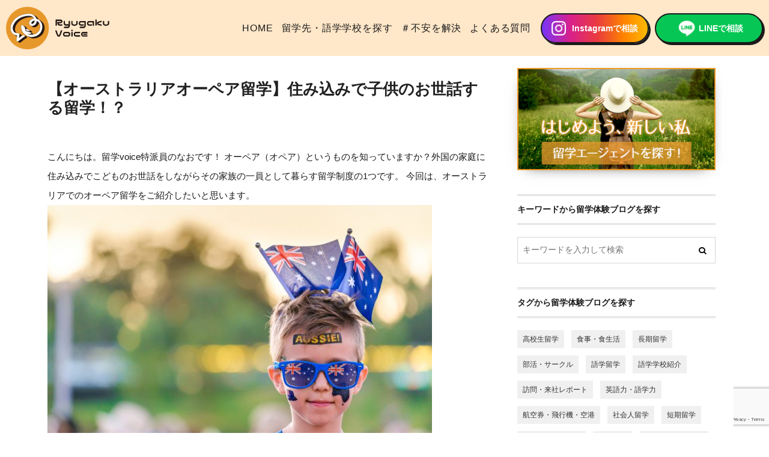

--- FILE ---
content_type: text/html; charset=UTF-8
request_url: https://www.ryugaku-voice.com/au_ns_aupair.html
body_size: 20078
content:
<!DOCTYPE html><html lang="ja"><head prefix="og: http://ogp.me/ns# fb: http://ogp.me/ns/fb# article: http://ogp.me/ns/article#"><meta charset="UTF-8" />
<meta name="viewport" content="width=device-width,initial-scale=1,minimum-scale=1,user-scalable=yes" />
<meta name="description" content="こんにちは。留学voice特派員のなおです！オーペアというものを知っていますか？外国の家庭に住み込みでこどものお世話をしながらその家族の一員として暮らす留学制度の1つです。今回は、オーストラリアでのオーペア留学をご紹介したいと思います。" /><meta name="keywords" content="ホームステイ,長期留学,オーペア留学" /><meta property="og:title" content="【オーストラリアオーペア留学】住み込みで子供のお世話する留学！？" /><meta property="og:type" content="article" /><meta property="og:url" content="https://www.ryugaku-voice.com/au_ns_aupair.html" /><meta property="og:image" content="https://www.ryugaku-voice.com/voicew/wp-content/uploads/2019/01/au_ns_aupair01.jpg" /><meta property="og:image:width" content="1000" /><meta property="og:image:height" content="667" /><meta property="og:description" content="こんにちは。留学voice特派員のなおです！オーペアというものを知っていますか？外国の家庭に住み込みでこどものお世話をしながらその家族の一員として暮らす留学制度の1つです。今回は、オーストラリアでのオーペア留学をご紹介したいと思います。" /><meta property="og:site_name" content="留学ボイス" /><meta property="fb:app_id" content="1518402808238237" /><link rel="canonical" href="https://www.ryugaku-voice.com/au_ns_aupair.html" /><title>【オーストラリアオーペア留学】住み込みで子供のお世話する留学！？  |  留学ボイス</title>
<meta name='robots' content='max-image-preview:large' />
	<style>img:is([sizes="auto" i], [sizes^="auto," i]) { contain-intrinsic-size: 3000px 1500px }</style>
	<meta http-equiv="Last-Modified" content="金, 13 11月 2020 17:37:33 +0900" /><link rel='dns-prefetch' href='//cdnjs.cloudflare.com' />
<link rel='dns-prefetch' href='//ajax.googleapis.com' />
<link rel="alternate" type="application/rss+xml" title="留学ボイス &raquo; フィード" href="https://www.ryugaku-voice.com/feed" />
<link rel="alternate" type="application/rss+xml" title="留学ボイス &raquo; コメントフィード" href="https://www.ryugaku-voice.com/comments/feed" />
<link rel='stylesheet' id='sbi_styles-css' href='https://www.ryugaku-voice.com/voicew/wp-content/plugins/instagram-feed/css/sbi-styles.min.css?ver=6.10.0' type='text/css' media='all' />
<link rel='stylesheet' id='wp-block-library-css' href='https://www.ryugaku-voice.com/voicew/wp-includes/css/dist/block-library/style.min.css?ver=3f0824bf3f46766c078c1adfe2febac0' type='text/css' media='all' />
<style id='classic-theme-styles-inline-css' type='text/css'>
/*! This file is auto-generated */
.wp-block-button__link{color:#fff;background-color:#32373c;border-radius:9999px;box-shadow:none;text-decoration:none;padding:calc(.667em + 2px) calc(1.333em + 2px);font-size:1.125em}.wp-block-file__button{background:#32373c;color:#fff;text-decoration:none}
</style>
<link rel='stylesheet' id='dp-ex-blocks-advanced-heading-style-css' href='https://www.ryugaku-voice.com/voicew/wp-content/plugins/dp-ex-blocks-free/css/dp-ex-blocks/advanced-heading/style.css?ver=3.1.1.3' type='text/css' media='all' />
<link rel='stylesheet' id='dp-ex-blocks-blog-card-style-css' href='https://www.ryugaku-voice.com/voicew/wp-content/plugins/dp-ex-blocks-free/css/dp-ex-blocks/blog-card/style.css?ver=3.1.1.3' type='text/css' media='all' />
<link rel='stylesheet' id='dp-ex-blocks-button-style-css' href='https://www.ryugaku-voice.com/voicew/wp-content/plugins/dp-ex-blocks-free/css/dp-ex-blocks/button/style.css?ver=3.1.1.3' type='text/css' media='all' />
<style id='dp-ex-blocks-caption-box-style-inline-css' type='text/css'>
.deb-colored-box__outer.in-max-width{max-width:860px;margin-left:auto;margin-right:auto}.deb-colored-box__outer.is-style-stripe .deb-colored-box{background-image:repeating-linear-gradient(135deg, transparent, transparent 5px, rgba(255,255,255,0.22) 5px, rgba(255,255,255,0.22) 10px)}.deb-colored-box__outer.is-style-box-shadow .deb-colored-box{-webkit-box-shadow:var(--box-shadow-x, 0) var(--box-shadow-y, 6px) var(--box-shadow-blur, 28px) var(--box-shadow-spread, -14px) var(--box-shadow-color, #222);box-shadow:var(--box-shadow-x, 0) var(--box-shadow-y, 6px) var(--box-shadow-blur, 28px) var(--box-shadow-spread, -14px) var(--box-shadow-color, #222)}.deb-colored-box__outer.is-style-bd-dashed .deb-colored-box{border-style:dashed}.deb-colored-box__outer.is-style-bd-dotted .deb-colored-box{border-style:dotted}.deb-colored-box__outer.is-style-bd-double .deb-colored-box{border-style:double}.deb-colored-box__outer.deb-show-block-background>div.deb-colored-box{background-color:transparent;border:none}.deb-colored-box__outer p:last-of-type,.deb-colored-box__outer ul:last-of-type,.deb-colored-box__outer ol:last-of-type,.deb-colored-box__outer dl:last-of-type{margin-bottom:0;padding-bottom:0}div.deb-colored-box{position:relative;margin-bottom:50px;padding:12px 16px;line-height:1.8;border-radius:var(--deb-colored-box--border-radius, 3px);border-width:var(--deb-colored-box--border-width, 1px)}div.deb-colored-box.is-own-background-color{background-color:var(--deb-colored-box--background-color)}div.deb-colored-box.is-own-background-gradient{background-image:var(--deb-colored-box--background-gradient, none)}div.deb-colored-box.is-own-border-color{border-color:var(--deb-colored-box--border-color, transparent)}div.deb-colored-box.is-own-text-color{color:var(--deb-colored-box--text-color, inherit)}div.deb-colored-box.box-transparent{background-color:transparent}

</style>
<link rel='stylesheet' id='dp-ex-blocks-caption-box-style-2-css' href='https://www.ryugaku-voice.com/voicew/wp-content/plugins/dp-ex-blocks-free/css/dp-ex-blocks/caption-box/style.css?ver=3.1.1.3' type='text/css' media='all' />
<style id='dp-ex-blocks-chart-style-inline-css' type='text/css'>
.deb-chart{position:relative;max-width:100%;width:var(--chart-width, 980px);margin:var(--margin-block-top, 0) auto var(--margin-block-bottom, 50px) auto}

</style>
<link rel='stylesheet' id='dp-ex-blocks-clipped-text-style-css' href='https://www.ryugaku-voice.com/voicew/wp-content/plugins/dp-ex-blocks-free/css/dp-ex-blocks/clipped-text/style.css?ver=3.1.1.3' type='text/css' media='all' />
<style id='dp-ex-blocks-colored-box-style-inline-css' type='text/css'>
.deb-colored-box__outer.in-max-width{max-width:860px;margin-left:auto;margin-right:auto}.deb-colored-box__outer.is-style-stripe .deb-colored-box{background-image:repeating-linear-gradient(135deg, transparent, transparent 5px, rgba(255,255,255,0.22) 5px, rgba(255,255,255,0.22) 10px)}.deb-colored-box__outer.is-style-box-shadow .deb-colored-box{-webkit-box-shadow:var(--box-shadow-x, 0) var(--box-shadow-y, 6px) var(--box-shadow-blur, 28px) var(--box-shadow-spread, -14px) var(--box-shadow-color, #222);box-shadow:var(--box-shadow-x, 0) var(--box-shadow-y, 6px) var(--box-shadow-blur, 28px) var(--box-shadow-spread, -14px) var(--box-shadow-color, #222)}.deb-colored-box__outer.is-style-bd-dashed .deb-colored-box{border-style:dashed}.deb-colored-box__outer.is-style-bd-dotted .deb-colored-box{border-style:dotted}.deb-colored-box__outer.is-style-bd-double .deb-colored-box{border-style:double}.deb-colored-box__outer.deb-show-block-background>div.deb-colored-box{background-color:transparent;border:none}.deb-colored-box__outer p:last-of-type,.deb-colored-box__outer ul:last-of-type,.deb-colored-box__outer ol:last-of-type,.deb-colored-box__outer dl:last-of-type{margin-bottom:0;padding-bottom:0}div.deb-colored-box{position:relative;margin-bottom:50px;padding:12px 16px;line-height:1.8;border-radius:var(--deb-colored-box--border-radius, 3px);border-width:var(--deb-colored-box--border-width, 1px)}div.deb-colored-box.is-own-background-color{background-color:var(--deb-colored-box--background-color)}div.deb-colored-box.is-own-background-gradient{background-image:var(--deb-colored-box--background-gradient, none)}div.deb-colored-box.is-own-border-color{border-color:var(--deb-colored-box--border-color, transparent)}div.deb-colored-box.is-own-text-color{color:var(--deb-colored-box--text-color, inherit)}div.deb-colored-box.box-transparent{background-color:transparent}

</style>
<style id='dp-ex-blocks-column-style-inline-css' type='text/css'>
.deb-column{-webkit-box-flex:var(--deb-column--flex);-ms-flex:var(--deb-column--flex);flex:var(--deb-column--flex);max-width:var(--deb-column--max-width);padding:var(--deb-column--padding)}.deb-column.is-not-column-fit-content .deb-column__content>*{width:auto}.deb-column__content{display:-webkit-box;display:-ms-flexbox;display:flex;-webkit-box-orient:vertical;-webkit-box-direction:normal;-ms-flex-direction:var(--deb-column--flex-direction, column);flex-direction:var(--deb-column--flex-direction, column);-webkit-box-pack:var(--deb-column--justify-content, flex-start);-ms-flex-pack:var(--deb-column--justify-content, flex-start);justify-content:var(--deb-column--justify-content, flex-start);-webkit-box-align:var(--deb-column--align-items, center);-ms-flex-align:var(--deb-column--align-items, center);align-items:var(--deb-column--align-items, center);gap:var(--deb-column--gap, 0px);-ms-flex-wrap:var(--deb-column--flex-wrap, wrap);flex-wrap:var(--deb-column--flex-wrap, wrap);height:100%}.deb-column__content>*{width:100%}

</style>
<link rel='stylesheet' id='dp-ex-blocks-columns-style-css' href='https://www.ryugaku-voice.com/voicew/wp-content/plugins/dp-ex-blocks-free/css/dp-ex-blocks/columns/style.css?ver=3.1.1.3' type='text/css' media='all' />
<link rel='stylesheet' id='dp-ex-blocks-countdown-style-css' href='https://www.ryugaku-voice.com/voicew/wp-content/plugins/dp-ex-blocks-free/css/dp-ex-blocks/advanced-heading/style.css?ver=3.1.1.3' type='text/css' media='all' />
<link rel='stylesheet' id='dp-ex-blocks-countdown-style-2-css' href='https://www.ryugaku-voice.com/voicew/wp-content/plugins/dp-ex-blocks-free/css/dp-ex-blocks/countdown/style.css?ver=3.1.1.3' type='text/css' media='all' />
<link rel='stylesheet' id='dp-ex-blocks-data-table-style-css' href='https://www.ryugaku-voice.com/voicew/wp-content/plugins/dp-ex-blocks-free/css/dp-ex-blocks/data-table/style.css?ver=3.1.1.3' type='text/css' media='all' />
<link rel='stylesheet' id='dp-ex-blocks-definition-list-style-css' href='https://www.ryugaku-voice.com/voicew/wp-content/plugins/dp-ex-blocks-free/css/dp-ex-blocks/definition-list/style.css?ver=3.1.1.3' type='text/css' media='all' />
<style id='dp-ex-blocks-icon-style-inline-css' type='text/css'>
.deb-icon{display:-webkit-box;display:-ms-flexbox;display:flex;line-height:1;gap:var(--deb-icon--gap, 12px)}.deb-icon.deb-show-edge-shape{-webkit-mask-image:none;mask-image:none}.deb-icon.deb-show-edge-shape .deb-icon__span{-webkit-mask-image:var(--deb-mask-image);mask-image:var(--deb-mask-image)}.deb-icon.is-icon-stroke.is-gradient-icon-stroke .deb-icon__span::before{color:var(--deb-icon--color, #fff);background-image:var(--deb-icon--stroke-gradient);-webkit-background-clip:text;background-clip:text;-webkit-text-fill-color:var(--deb-icon--color #fff);-webkit-text-stroke:var(--deb-icon--stroke-width, 4px) transparent}.deb-icon.is-icon-stroke.is-offset-icon-stroke .deb-icon__span::before{color:transparent;paint-order:initial}.deb-icon.is-icon-stroke .deb-icon__span::before{-webkit-text-stroke:var(--deb-icon--stroke-width, 2px) var(--deb-icon--stroke-color, #000);paint-order:stroke fill;padding:var(--deb-icon--stroke-width, initial)}.deb-icon__span{display:-webkit-box;display:-ms-flexbox;display:flex;width:-webkit-fit-content;width:-moz-fit-content;width:fit-content;color:var(--deb-icon--color, inherit);background-color:var(--deb-icon--background-color, inherit);background-image:var(--deb-icon--background-gradient, inherit);font-size:var(--deb-icon--size, 32px);padding:var(--deb-icon--padding, 0)}.deb-icon__span::before{margin:auto !important;-webkit-transform:var(--deb-icon--transform, none);-ms-transform:var(--deb-icon--transform, none);transform:var(--deb-icon--transform, none);-webkit-filter:var(--deb-icon--drop-shadow, none);filter:var(--deb-icon--drop-shadow, none);text-shadow:var(--deb-icon--text-shadow, none)}.deb-icon__span.style--color-gradient::before{-webkit-text-fill-color:transparent;-webkit-background-clip:text;background-clip:text;background-image:var(--deb-icon--gradient)}.deb-icon__link{color:transparent !important;text-decoration:none !important}.deb-icon__link:hover{text-decoration:none !important}

</style>
<style id='dp-ex-blocks-label-style-inline-css' type='text/css'>
.wp-block-dp-ex-blocks-label.in-max-width{max-width:860px;margin-left:auto;margin-right:auto}.wp-block-dp-ex-blocks-label.is-style-stripe .label{background-image:repeating-linear-gradient(135deg, transparent, transparent 3px, rgba(255,255,255,0.18) 3px, rgba(255,255,255,0.18) 6px)}.wp-block-dp-ex-blocks-label i.label-icon::before,.wp-block-dp-ex-blocks-label .label-text{display:inline-block;vertical-align:middle;margin:auto 0}.wp-block-dp-ex-blocks-label i.label-icon{margin:auto 10px auto 0}.wp-block-dp-ex-blocks-label i.label-icon.pos-r{margin:auto 0 auto 10px}.deb-label .label.is-box-shadow{-webkit-box-shadow:var(--box-shadow-x, 0) var(--box-shadow-y, 8px) var(--box-shadow-blur, 14px) var(--box-shadow-spread, -10px) var(--box-shadow-color, rgba(0,0,0,0.62));box-shadow:var(--box-shadow-x, 0) var(--box-shadow-y, 8px) var(--box-shadow-blur, 14px) var(--box-shadow-spread, -10px) var(--box-shadow-color, rgba(0,0,0,0.62))}.deb-label .label.is-own-color{background-color:var(--deb-label--background-color, inherit);background-image:var(--deb-label--background-gradient, inherit)}.deb-label .label.is-own-color::after{border-color:transparent transparent transparent var(--fold-color, rgba(170,170,170,0.48))}.deb-label:not(.is-style-stripe) .label.is-single-color{background-image:none}

</style>
<link rel='stylesheet' id='dp-ex-blocks-logo-slider-style-css' href='https://www.ryugaku-voice.com/voicew/wp-content/plugins/dp-ex-blocks-free/css/dp-ex-blocks/logo-slider/style.css?ver=3.1.1.3' type='text/css' media='all' />
<link rel='stylesheet' id='dp-ex-blocks-map-style-css' href='https://www.ryugaku-voice.com/voicew/wp-content/plugins/dp-ex-blocks-free/css/dp-ex-blocks/map/style.css?ver=3.1.1.3' type='text/css' media='all' />
<link rel='stylesheet' id='dp-ex-blocks-media-style-css' href='https://www.ryugaku-voice.com/voicew/wp-content/plugins/dp-ex-blocks-free/css/dp-ex-blocks/media/style.css?ver=3.1.1.3' type='text/css' media='all' />
<link rel='stylesheet' id='dp-ex-blocks-media-cover-style-css' href='https://www.ryugaku-voice.com/voicew/wp-content/plugins/dp-ex-blocks-free/css/dp-ex-blocks/button/style.css?ver=3.1.1.3' type='text/css' media='all' />
<link rel='stylesheet' id='dp-ex-blocks-media-cover-style-2-css' href='https://www.ryugaku-voice.com/voicew/wp-content/plugins/dp-ex-blocks-free/css/dp-ex-blocks/media-cover/style.css?ver=3.1.1.3' type='text/css' media='all' />
<style id='dp-ex-blocks-number-counter-style-inline-css' type='text/css'>
.deb-column{-webkit-box-flex:var(--deb-column--flex);-ms-flex:var(--deb-column--flex);flex:var(--deb-column--flex);max-width:var(--deb-column--max-width);padding:var(--deb-column--padding)}.deb-column.is-not-column-fit-content .deb-column__content>*{width:auto}.deb-column__content{display:-webkit-box;display:-ms-flexbox;display:flex;-webkit-box-orient:vertical;-webkit-box-direction:normal;-ms-flex-direction:var(--deb-column--flex-direction, column);flex-direction:var(--deb-column--flex-direction, column);-webkit-box-pack:var(--deb-column--justify-content, flex-start);-ms-flex-pack:var(--deb-column--justify-content, flex-start);justify-content:var(--deb-column--justify-content, flex-start);-webkit-box-align:var(--deb-column--align-items, center);-ms-flex-align:var(--deb-column--align-items, center);align-items:var(--deb-column--align-items, center);gap:var(--deb-column--gap, 0px);-ms-flex-wrap:var(--deb-column--flex-wrap, wrap);flex-wrap:var(--deb-column--flex-wrap, wrap);height:100%}.deb-column__content>*{width:100%}

</style>
<link rel='stylesheet' id='dp-ex-blocks-number-counter-style-2-css' href='https://www.ryugaku-voice.com/voicew/wp-content/plugins/dp-ex-blocks-free/css/dp-ex-blocks/columns/style.css?ver=3.1.1.3' type='text/css' media='all' />
<style id='dp-ex-blocks-number-counter-style-3-inline-css' type='text/css'>
.deb-icon{display:-webkit-box;display:-ms-flexbox;display:flex;line-height:1;gap:var(--deb-icon--gap, 12px)}.deb-icon.deb-show-edge-shape{-webkit-mask-image:none;mask-image:none}.deb-icon.deb-show-edge-shape .deb-icon__span{-webkit-mask-image:var(--deb-mask-image);mask-image:var(--deb-mask-image)}.deb-icon.is-icon-stroke.is-gradient-icon-stroke .deb-icon__span::before{color:var(--deb-icon--color, #fff);background-image:var(--deb-icon--stroke-gradient);-webkit-background-clip:text;background-clip:text;-webkit-text-fill-color:var(--deb-icon--color #fff);-webkit-text-stroke:var(--deb-icon--stroke-width, 4px) transparent}.deb-icon.is-icon-stroke.is-offset-icon-stroke .deb-icon__span::before{color:transparent;paint-order:initial}.deb-icon.is-icon-stroke .deb-icon__span::before{-webkit-text-stroke:var(--deb-icon--stroke-width, 2px) var(--deb-icon--stroke-color, #000);paint-order:stroke fill;padding:var(--deb-icon--stroke-width, initial)}.deb-icon__span{display:-webkit-box;display:-ms-flexbox;display:flex;width:-webkit-fit-content;width:-moz-fit-content;width:fit-content;color:var(--deb-icon--color, inherit);background-color:var(--deb-icon--background-color, inherit);background-image:var(--deb-icon--background-gradient, inherit);font-size:var(--deb-icon--size, 32px);padding:var(--deb-icon--padding, 0)}.deb-icon__span::before{margin:auto !important;-webkit-transform:var(--deb-icon--transform, none);-ms-transform:var(--deb-icon--transform, none);transform:var(--deb-icon--transform, none);-webkit-filter:var(--deb-icon--drop-shadow, none);filter:var(--deb-icon--drop-shadow, none);text-shadow:var(--deb-icon--text-shadow, none)}.deb-icon__span.style--color-gradient::before{-webkit-text-fill-color:transparent;-webkit-background-clip:text;background-clip:text;background-image:var(--deb-icon--gradient)}.deb-icon__link{color:transparent !important;text-decoration:none !important}.deb-icon__link:hover{text-decoration:none !important}

</style>
<link rel='stylesheet' id='dp-ex-blocks-number-counter-style-4-css' href='https://www.ryugaku-voice.com/voicew/wp-content/plugins/dp-ex-blocks-free/css/dp-ex-blocks/text/style.css?ver=3.1.1.3' type='text/css' media='all' />
<style id='dp-ex-blocks-number-counter-style-5-inline-css' type='text/css'>
@media only screen and (max-width: 820px){.deb-number-counter .deb-columns>.deb-flex-box>.deb-column{min-width:280px}}

</style>
<style id='dp-ex-blocks-overlap-images-style-inline-css' type='text/css'>
.deb-overlap-images{display:-webkit-box;display:-ms-flexbox;display:flex;-webkit-box-orient:vertical;-webkit-box-direction:normal;-ms-flex-direction:column;flex-direction:column}.deb-overlap-images.in-max-width{max-width:860px;margin-left:auto;margin-right:auto}.deb-overlap-images.is-box-shadow .__image{-webkit-box-shadow:var(--img-box-shadow, 0 6px 24px -14px rgba(0,0,0,0.6));box-shadow:var(--img-box-shadow, 0 6px 24px -14px rgba(0,0,0,0.6))}.deb-overlap-images.is-hover-moving .__image:hover{-webkit-transform:translateY(-10px);-ms-transform:translateY(-10px);transform:translateY(-10px)}.deb-overlap-images.is-hover-moving.is-box-shadow .__image:hover{-webkit-box-shadow:var(--img-box-shadow-hover, 0 6px 36px -16px rgba(0,0,0,0.5));box-shadow:var(--img-box-shadow-hover, 0 6px 36px -16px rgba(0,0,0,0.5))}.deb-overlap-images .__figure-link:hover img{-webkit-filter:none;filter:none}.deb-overlap-images .__figure{margin:var(--figure-margin, auto);width:var(--figure-width, 50%);z-index:0;--scroll-easing:cubic-bezier(0, 0, 0.2, 1)}.deb-overlap-images .__image{margin:auto;-webkit-transition:all 0.4s cubic-bezier(0, 0, 0.2, 1);transition:all 0.4s cubic-bezier(0, 0, 0.2, 1)}.deb-overlap-images__inner{display:inherit;-webkit-box-orient:inherit;-webkit-box-direction:inherit;-ms-flex-direction:inherit;flex-direction:inherit;margin-left:auto;margin-right:auto;max-width:var(--wp--style--global--wide-size, 1180px)}

</style>
<link rel='stylesheet' id='dp-ex-blocks-pie-chart-style-css' href='https://www.ryugaku-voice.com/voicew/wp-content/plugins/dp-ex-blocks-free/css/dp-ex-blocks/pie-chart/style.css?ver=3.1.1.3' type='text/css' media='all' />
<link rel='stylesheet' id='dp-ex-blocks-posts-style-css' href='https://www.ryugaku-voice.com/voicew/wp-content/plugins/dp-ex-blocks-free/css/dp-ex-blocks/posts/style.css?ver=3.1.1.3' type='text/css' media='all' />
<link rel='stylesheet' id='dp-ex-blocks-progress-bar-style-css' href='https://www.ryugaku-voice.com/voicew/wp-content/plugins/dp-ex-blocks-free/css/dp-ex-blocks/progress-bar/style.css?ver=3.1.1.3' type='text/css' media='all' />
<style id='dp-ex-blocks-progress-circle-style-inline-css' type='text/css'>
.deb-column{-webkit-box-flex:var(--deb-column--flex);-ms-flex:var(--deb-column--flex);flex:var(--deb-column--flex);max-width:var(--deb-column--max-width);padding:var(--deb-column--padding)}.deb-column.is-not-column-fit-content .deb-column__content>*{width:auto}.deb-column__content{display:-webkit-box;display:-ms-flexbox;display:flex;-webkit-box-orient:vertical;-webkit-box-direction:normal;-ms-flex-direction:var(--deb-column--flex-direction, column);flex-direction:var(--deb-column--flex-direction, column);-webkit-box-pack:var(--deb-column--justify-content, flex-start);-ms-flex-pack:var(--deb-column--justify-content, flex-start);justify-content:var(--deb-column--justify-content, flex-start);-webkit-box-align:var(--deb-column--align-items, center);-ms-flex-align:var(--deb-column--align-items, center);align-items:var(--deb-column--align-items, center);gap:var(--deb-column--gap, 0px);-ms-flex-wrap:var(--deb-column--flex-wrap, wrap);flex-wrap:var(--deb-column--flex-wrap, wrap);height:100%}.deb-column__content>*{width:100%}

</style>
<link rel='stylesheet' id='dp-ex-blocks-progress-circle-style-2-css' href='https://www.ryugaku-voice.com/voicew/wp-content/plugins/dp-ex-blocks-free/css/dp-ex-blocks/columns/style.css?ver=3.1.1.3' type='text/css' media='all' />
<link rel='stylesheet' id='dp-ex-blocks-progress-circle-style-3-css' href='https://www.ryugaku-voice.com/voicew/wp-content/plugins/dp-ex-blocks-free/css/dp-ex-blocks/pie-chart/style.css?ver=3.1.1.3' type='text/css' media='all' />
<link rel='stylesheet' id='dp-ex-blocks-progress-circle-style-4-css' href='https://www.ryugaku-voice.com/voicew/wp-content/plugins/dp-ex-blocks-free/css/dp-ex-blocks/text/style.css?ver=3.1.1.3' type='text/css' media='all' />
<style id='dp-ex-blocks-progress-circle-style-5-inline-css' type='text/css'>
.deb-progress-circle__column{display:-webkit-box;display:-ms-flexbox;display:flex;-webkit-box-pack:center;-ms-flex-pack:center;justify-content:center}@media only screen and (max-width: 820px){.deb-progress-circle .deb-columns>.deb-flex-box>.deb-column{min-width:280px}}

</style>
<style id='dp-ex-blocks-shape-separator-style-inline-css' type='text/css'>
.deb-shape-separator{position:relative;display:-webkit-box;display:-ms-flexbox;display:flex;-webkit-box-orient:vertical;-webkit-box-direction:normal;-ms-flex-direction:column;flex-direction:column;background-color:var(--bg-color);background-image:var(--bg-gradient)}.deb-shape-separator .__separator-item{position:relative}.deb-shape-separator .__separator-item.is-svg svg{fill:var(--shape-color);position:absolute;bottom:0;left:0;width:100%;height:100%;-webkit-filter:var(--shape-shadow, none);filter:var(--shape-shadow, none)}.deb-shape-separator .__separator-item.is-svg svg.has-layers path:first-of-type{opacity:.15}.deb-shape-separator .__separator-item.is-svg svg.has-layers path:nth-child(2){opacity:.3}.deb-shape-separator .__separator-item.is-fill-area{background-color:var(--shape-color);margin-top:-0.6px}.deb-shape-separator.is-horizontally-flip svg{-webkit-transform:rotateY(180deg);transform:rotateY(180deg)}.deb-shape-separator.is-vertically-flip{-webkit-box-orient:vertical;-webkit-box-direction:reverse;-ms-flex-direction:column-reverse;flex-direction:column-reverse}.deb-shape-separator.is-vertically-flip svg{-webkit-transform:rotateX(180deg);transform:rotateX(180deg)}.deb-shape-separator.is-vertically-flip.is-horizontally-flip svg{-webkit-transform:rotate(180deg);-ms-transform:rotate(180deg);transform:rotate(180deg)}

</style>
<link rel='stylesheet' id='dp-ex-blocks-speech-balloon-style-css' href='https://www.ryugaku-voice.com/voicew/wp-content/plugins/dp-ex-blocks-free/css/dp-ex-blocks/speech-balloon/style.css?ver=3.1.1.3' type='text/css' media='all' />
<style id='dp-ex-blocks-text-style-inline-css' type='text/css'>
.deb-icon{display:-webkit-box;display:-ms-flexbox;display:flex;line-height:1;gap:var(--deb-icon--gap, 12px)}.deb-icon.deb-show-edge-shape{-webkit-mask-image:none;mask-image:none}.deb-icon.deb-show-edge-shape .deb-icon__span{-webkit-mask-image:var(--deb-mask-image);mask-image:var(--deb-mask-image)}.deb-icon.is-icon-stroke.is-gradient-icon-stroke .deb-icon__span::before{color:var(--deb-icon--color, #fff);background-image:var(--deb-icon--stroke-gradient);-webkit-background-clip:text;background-clip:text;-webkit-text-fill-color:var(--deb-icon--color #fff);-webkit-text-stroke:var(--deb-icon--stroke-width, 4px) transparent}.deb-icon.is-icon-stroke.is-offset-icon-stroke .deb-icon__span::before{color:transparent;paint-order:initial}.deb-icon.is-icon-stroke .deb-icon__span::before{-webkit-text-stroke:var(--deb-icon--stroke-width, 2px) var(--deb-icon--stroke-color, #000);paint-order:stroke fill;padding:var(--deb-icon--stroke-width, initial)}.deb-icon__span{display:-webkit-box;display:-ms-flexbox;display:flex;width:-webkit-fit-content;width:-moz-fit-content;width:fit-content;color:var(--deb-icon--color, inherit);background-color:var(--deb-icon--background-color, inherit);background-image:var(--deb-icon--background-gradient, inherit);font-size:var(--deb-icon--size, 32px);padding:var(--deb-icon--padding, 0)}.deb-icon__span::before{margin:auto !important;-webkit-transform:var(--deb-icon--transform, none);-ms-transform:var(--deb-icon--transform, none);transform:var(--deb-icon--transform, none);-webkit-filter:var(--deb-icon--drop-shadow, none);filter:var(--deb-icon--drop-shadow, none);text-shadow:var(--deb-icon--text-shadow, none)}.deb-icon__span.style--color-gradient::before{-webkit-text-fill-color:transparent;-webkit-background-clip:text;background-clip:text;background-image:var(--deb-icon--gradient)}.deb-icon__link{color:transparent !important;text-decoration:none !important}.deb-icon__link:hover{text-decoration:none !important}

</style>
<link rel='stylesheet' id='dp-ex-blocks-text-style-2-css' href='https://www.ryugaku-voice.com/voicew/wp-content/plugins/dp-ex-blocks-free/css/dp-ex-blocks/text/style.css?ver=3.1.1.3' type='text/css' media='all' />
<link rel='stylesheet' id='dp-ex-blocks-text-fade-in-animation-style-css' href='https://www.ryugaku-voice.com/voicew/wp-content/plugins/dp-ex-blocks-free/css/dp-ex-blocks/text-reveal-animation/style.css?ver=3.1.1.3' type='text/css' media='all' />
<link rel='stylesheet' id='dp-ex-blocks-text-fade-in-animation-style-2-css' href='https://www.ryugaku-voice.com/voicew/wp-content/plugins/dp-ex-blocks-free/css/dp-ex-blocks/text-fade-in-animation/style.css?ver=3.1.1.3' type='text/css' media='all' />
<link rel='stylesheet' id='dp-ex-blocks-text-outline-style-css' href='https://www.ryugaku-voice.com/voicew/wp-content/plugins/dp-ex-blocks-free/css/dp-ex-blocks/text/style.css?ver=3.1.1.3' type='text/css' media='all' />
<link rel='stylesheet' id='dp-ex-blocks-text-outline-style-2-css' href='https://www.ryugaku-voice.com/voicew/wp-content/plugins/dp-ex-blocks-free/css/dp-ex-blocks/text-outline/style.css?ver=3.1.1.3' type='text/css' media='all' />
<link rel='stylesheet' id='dp-ex-blocks-text-reveal-animation-style-css' href='https://www.ryugaku-voice.com/voicew/wp-content/plugins/dp-ex-blocks-free/css/dp-ex-blocks/text-reveal-animation/style.css?ver=3.1.1.3' type='text/css' media='all' />
<link rel='stylesheet' id='dp-ex-blocks-text-slit-in-animation-style-css' href='https://www.ryugaku-voice.com/voicew/wp-content/plugins/dp-ex-blocks-free/css/dp-ex-blocks/text-reveal-animation/style.css?ver=3.1.1.3' type='text/css' media='all' />
<link rel='stylesheet' id='dp-ex-blocks-text-slit-in-animation-style-2-css' href='https://www.ryugaku-voice.com/voicew/wp-content/plugins/dp-ex-blocks-free/css/dp-ex-blocks/text-slit-in-animation/style.css?ver=3.1.1.3' type='text/css' media='all' />
<link rel='stylesheet' id='dp-ex-blocks-text-typing-animation-style-css' href='https://www.ryugaku-voice.com/voicew/wp-content/plugins/dp-ex-blocks-free/css/dp-ex-blocks/text-reveal-animation/style.css?ver=3.1.1.3' type='text/css' media='all' />
<style id='dp-ex-blocks-text-typing-animation-style-2-inline-css' type='text/css'>
.deb-text-reveal.__typing_anim .__caret{display:inline-block;vertical-align:middle;opacity:0;color:var(--text-color, inherit);font-size:var(--text-size, inherit)}.deb-text-reveal.__typing_anim.show-caret.is-show .__caret{-webkit-animation:var(--caret-motion, debTxtTypingCaret) var(--caret-intval, 1s) linear infinite;animation:var(--caret-motion, debTxtTypingCaret) var(--caret-intval, 1s) linear infinite}@-webkit-keyframes debTxtTypingCaret{0%{opacity:1}49%{opacity:1}50%{opacity:0}100%{opacity:0}}@keyframes debTxtTypingCaret{0%{opacity:1}49%{opacity:1}50%{opacity:0}100%{opacity:0}}@-webkit-keyframes debTxtTypingCaret2{0%{opacity:1}99%{opacity:0}100%{opacity:1}}@keyframes debTxtTypingCaret2{0%{opacity:1}99%{opacity:0}100%{opacity:1}}

</style>
<link rel='stylesheet' id='dp-ex-blocks-timeline-style-css' href='https://www.ryugaku-voice.com/voicew/wp-content/plugins/dp-ex-blocks-free/css/dp-ex-blocks/timeline/style.css?ver=3.1.1.3' type='text/css' media='all' />
<link rel='stylesheet' id='digipress-css' href='https://www.ryugaku-voice.com/voicew/wp-content/themes/dp-lemon-cream/css/pc.css?ver=20250901010629' type='text/css' media='all' />
<link rel='stylesheet' id='deb-style-blocks-common-css' href='https://www.ryugaku-voice.com/voicew/wp-content/plugins/dp-ex-blocks-free/dist/style-backend.css?ver=20251224120904' type='text/css' media='all' />
<link rel='stylesheet' id='core-paragraph-style-css-css' href='https://www.ryugaku-voice.com/voicew/wp-content/plugins/dp-ex-blocks-free/css/core/paragraph/style.css?ver=3.1.1.3' type='text/css' media='all' />
<style id='global-styles-inline-css' type='text/css'>
:root{--wp--preset--aspect-ratio--square: 1;--wp--preset--aspect-ratio--4-3: 4/3;--wp--preset--aspect-ratio--3-4: 3/4;--wp--preset--aspect-ratio--3-2: 3/2;--wp--preset--aspect-ratio--2-3: 2/3;--wp--preset--aspect-ratio--16-9: 16/9;--wp--preset--aspect-ratio--9-16: 9/16;--wp--preset--color--black: #000000;--wp--preset--color--cyan-bluish-gray: #abb8c3;--wp--preset--color--white: #ffffff;--wp--preset--color--pale-pink: #f78da7;--wp--preset--color--vivid-red: #cf2e2e;--wp--preset--color--luminous-vivid-orange: #ff6900;--wp--preset--color--luminous-vivid-amber: #fcb900;--wp--preset--color--light-green-cyan: #7bdcb5;--wp--preset--color--vivid-green-cyan: #00d084;--wp--preset--color--pale-cyan-blue: #8ed1fc;--wp--preset--color--vivid-cyan-blue: #0693e3;--wp--preset--color--vivid-purple: #9b51e0;--wp--preset--gradient--vivid-cyan-blue-to-vivid-purple: linear-gradient(135deg,rgba(6,147,227,1) 0%,rgb(155,81,224) 100%);--wp--preset--gradient--light-green-cyan-to-vivid-green-cyan: linear-gradient(135deg,rgb(122,220,180) 0%,rgb(0,208,130) 100%);--wp--preset--gradient--luminous-vivid-amber-to-luminous-vivid-orange: linear-gradient(135deg,rgba(252,185,0,1) 0%,rgba(255,105,0,1) 100%);--wp--preset--gradient--luminous-vivid-orange-to-vivid-red: linear-gradient(135deg,rgba(255,105,0,1) 0%,rgb(207,46,46) 100%);--wp--preset--gradient--very-light-gray-to-cyan-bluish-gray: linear-gradient(135deg,rgb(238,238,238) 0%,rgb(169,184,195) 100%);--wp--preset--gradient--cool-to-warm-spectrum: linear-gradient(135deg,rgb(74,234,220) 0%,rgb(151,120,209) 20%,rgb(207,42,186) 40%,rgb(238,44,130) 60%,rgb(251,105,98) 80%,rgb(254,248,76) 100%);--wp--preset--gradient--blush-light-purple: linear-gradient(135deg,rgb(255,206,236) 0%,rgb(152,150,240) 100%);--wp--preset--gradient--blush-bordeaux: linear-gradient(135deg,rgb(254,205,165) 0%,rgb(254,45,45) 50%,rgb(107,0,62) 100%);--wp--preset--gradient--luminous-dusk: linear-gradient(135deg,rgb(255,203,112) 0%,rgb(199,81,192) 50%,rgb(65,88,208) 100%);--wp--preset--gradient--pale-ocean: linear-gradient(135deg,rgb(255,245,203) 0%,rgb(182,227,212) 50%,rgb(51,167,181) 100%);--wp--preset--gradient--electric-grass: linear-gradient(135deg,rgb(202,248,128) 0%,rgb(113,206,126) 100%);--wp--preset--gradient--midnight: linear-gradient(135deg,rgb(2,3,129) 0%,rgb(40,116,252) 100%);--wp--preset--font-size--small: 13px;--wp--preset--font-size--medium: 20px;--wp--preset--font-size--large: 36px;--wp--preset--font-size--x-large: 42px;--wp--preset--spacing--20: 0.44rem;--wp--preset--spacing--30: 0.67rem;--wp--preset--spacing--40: 1rem;--wp--preset--spacing--50: 1.5rem;--wp--preset--spacing--60: 2.25rem;--wp--preset--spacing--70: 3.38rem;--wp--preset--spacing--80: 5.06rem;--wp--preset--shadow--natural: 6px 6px 9px rgba(0, 0, 0, 0.2);--wp--preset--shadow--deep: 12px 12px 50px rgba(0, 0, 0, 0.4);--wp--preset--shadow--sharp: 6px 6px 0px rgba(0, 0, 0, 0.2);--wp--preset--shadow--outlined: 6px 6px 0px -3px rgba(255, 255, 255, 1), 6px 6px rgba(0, 0, 0, 1);--wp--preset--shadow--crisp: 6px 6px 0px rgba(0, 0, 0, 1);}:where(.is-layout-flex){gap: 0.5em;}:where(.is-layout-grid){gap: 0.5em;}body .is-layout-flex{display: flex;}.is-layout-flex{flex-wrap: wrap;align-items: center;}.is-layout-flex > :is(*, div){margin: 0;}body .is-layout-grid{display: grid;}.is-layout-grid > :is(*, div){margin: 0;}:where(.wp-block-columns.is-layout-flex){gap: 2em;}:where(.wp-block-columns.is-layout-grid){gap: 2em;}:where(.wp-block-post-template.is-layout-flex){gap: 1.25em;}:where(.wp-block-post-template.is-layout-grid){gap: 1.25em;}.has-black-color{color: var(--wp--preset--color--black) !important;}.has-cyan-bluish-gray-color{color: var(--wp--preset--color--cyan-bluish-gray) !important;}.has-white-color{color: var(--wp--preset--color--white) !important;}.has-pale-pink-color{color: var(--wp--preset--color--pale-pink) !important;}.has-vivid-red-color{color: var(--wp--preset--color--vivid-red) !important;}.has-luminous-vivid-orange-color{color: var(--wp--preset--color--luminous-vivid-orange) !important;}.has-luminous-vivid-amber-color{color: var(--wp--preset--color--luminous-vivid-amber) !important;}.has-light-green-cyan-color{color: var(--wp--preset--color--light-green-cyan) !important;}.has-vivid-green-cyan-color{color: var(--wp--preset--color--vivid-green-cyan) !important;}.has-pale-cyan-blue-color{color: var(--wp--preset--color--pale-cyan-blue) !important;}.has-vivid-cyan-blue-color{color: var(--wp--preset--color--vivid-cyan-blue) !important;}.has-vivid-purple-color{color: var(--wp--preset--color--vivid-purple) !important;}.has-black-background-color{background-color: var(--wp--preset--color--black) !important;}.has-cyan-bluish-gray-background-color{background-color: var(--wp--preset--color--cyan-bluish-gray) !important;}.has-white-background-color{background-color: var(--wp--preset--color--white) !important;}.has-pale-pink-background-color{background-color: var(--wp--preset--color--pale-pink) !important;}.has-vivid-red-background-color{background-color: var(--wp--preset--color--vivid-red) !important;}.has-luminous-vivid-orange-background-color{background-color: var(--wp--preset--color--luminous-vivid-orange) !important;}.has-luminous-vivid-amber-background-color{background-color: var(--wp--preset--color--luminous-vivid-amber) !important;}.has-light-green-cyan-background-color{background-color: var(--wp--preset--color--light-green-cyan) !important;}.has-vivid-green-cyan-background-color{background-color: var(--wp--preset--color--vivid-green-cyan) !important;}.has-pale-cyan-blue-background-color{background-color: var(--wp--preset--color--pale-cyan-blue) !important;}.has-vivid-cyan-blue-background-color{background-color: var(--wp--preset--color--vivid-cyan-blue) !important;}.has-vivid-purple-background-color{background-color: var(--wp--preset--color--vivid-purple) !important;}.has-black-border-color{border-color: var(--wp--preset--color--black) !important;}.has-cyan-bluish-gray-border-color{border-color: var(--wp--preset--color--cyan-bluish-gray) !important;}.has-white-border-color{border-color: var(--wp--preset--color--white) !important;}.has-pale-pink-border-color{border-color: var(--wp--preset--color--pale-pink) !important;}.has-vivid-red-border-color{border-color: var(--wp--preset--color--vivid-red) !important;}.has-luminous-vivid-orange-border-color{border-color: var(--wp--preset--color--luminous-vivid-orange) !important;}.has-luminous-vivid-amber-border-color{border-color: var(--wp--preset--color--luminous-vivid-amber) !important;}.has-light-green-cyan-border-color{border-color: var(--wp--preset--color--light-green-cyan) !important;}.has-vivid-green-cyan-border-color{border-color: var(--wp--preset--color--vivid-green-cyan) !important;}.has-pale-cyan-blue-border-color{border-color: var(--wp--preset--color--pale-cyan-blue) !important;}.has-vivid-cyan-blue-border-color{border-color: var(--wp--preset--color--vivid-cyan-blue) !important;}.has-vivid-purple-border-color{border-color: var(--wp--preset--color--vivid-purple) !important;}.has-vivid-cyan-blue-to-vivid-purple-gradient-background{background: var(--wp--preset--gradient--vivid-cyan-blue-to-vivid-purple) !important;}.has-light-green-cyan-to-vivid-green-cyan-gradient-background{background: var(--wp--preset--gradient--light-green-cyan-to-vivid-green-cyan) !important;}.has-luminous-vivid-amber-to-luminous-vivid-orange-gradient-background{background: var(--wp--preset--gradient--luminous-vivid-amber-to-luminous-vivid-orange) !important;}.has-luminous-vivid-orange-to-vivid-red-gradient-background{background: var(--wp--preset--gradient--luminous-vivid-orange-to-vivid-red) !important;}.has-very-light-gray-to-cyan-bluish-gray-gradient-background{background: var(--wp--preset--gradient--very-light-gray-to-cyan-bluish-gray) !important;}.has-cool-to-warm-spectrum-gradient-background{background: var(--wp--preset--gradient--cool-to-warm-spectrum) !important;}.has-blush-light-purple-gradient-background{background: var(--wp--preset--gradient--blush-light-purple) !important;}.has-blush-bordeaux-gradient-background{background: var(--wp--preset--gradient--blush-bordeaux) !important;}.has-luminous-dusk-gradient-background{background: var(--wp--preset--gradient--luminous-dusk) !important;}.has-pale-ocean-gradient-background{background: var(--wp--preset--gradient--pale-ocean) !important;}.has-electric-grass-gradient-background{background: var(--wp--preset--gradient--electric-grass) !important;}.has-midnight-gradient-background{background: var(--wp--preset--gradient--midnight) !important;}.has-small-font-size{font-size: var(--wp--preset--font-size--small) !important;}.has-medium-font-size{font-size: var(--wp--preset--font-size--medium) !important;}.has-large-font-size{font-size: var(--wp--preset--font-size--large) !important;}.has-x-large-font-size{font-size: var(--wp--preset--font-size--x-large) !important;}
:where(.wp-block-post-template.is-layout-flex){gap: 1.25em;}:where(.wp-block-post-template.is-layout-grid){gap: 1.25em;}
:where(.wp-block-columns.is-layout-flex){gap: 2em;}:where(.wp-block-columns.is-layout-grid){gap: 2em;}
:root :where(.wp-block-pullquote){font-size: 1.5em;line-height: 1.6;}
</style>
<link rel='stylesheet' id='contact-form-7-css' href='https://www.ryugaku-voice.com/voicew/wp-content/plugins/contact-form-7/includes/css/styles.css?ver=6.1.4' type='text/css' media='all' />
<link rel='stylesheet' id='widgetopts-styles-css' href='https://www.ryugaku-voice.com/voicew/wp-content/plugins/widget-options/assets/css/widget-options.css?ver=4.1.3' type='text/css' media='all' />
<link rel='stylesheet' id='wpcf7-redirect-script-frontend-css' href='https://www.ryugaku-voice.com/voicew/wp-content/plugins/wpcf7-redirect/build/assets/frontend-script.css?ver=2c532d7e2be36f6af233' type='text/css' media='all' />
<style id='deb-common-styles-inline-css' type='text/css'>
:root{--deb-primary-color:#f29823;--deb-base-font-color:#333333;--deb-container-bg-color:#ffffff;}body [class*="-reset--line-center-btm"][class*="-keycolor"]::after{--deb-line-color:#f29823;}body [class*="-line-btm"][class*="-keycolor"]::after{border-color:#f29823;}body [class*="-reset--line-left"][class*="-keycolor"]::after{--deb-line-color:#f29823;}body [class*="-reset--deco-circle"][class*="-keycolor"]::after{--deb-circle-color:rgba(242,152,35,.24);--deb-circle-color-ov1:rgba(242,152,35,.3);--deb-circle-color-ov2:rgba(242,152,35,.15);}body p.is-style-box-deco-balloon{background-color:#f29823;color:#ffffff;}body p.is-style-box-deco-balloon::after{border-color:#f29823 transparent transparent;}
</style>
<link rel='stylesheet' id='dp-shortcodes-css' href='https://www.ryugaku-voice.com/voicew/wp-content/plugins/dp-ex-shortcodes/css/style.css?ver=1.5.5.0' type='text/css' media='all' />
<link rel='stylesheet' id='parent-style-css' href='https://www.ryugaku-voice.com/voicew/wp-content/themes/dp-lemon-cream/style.css?ver=3f0824bf3f46766c078c1adfe2febac0' type='text/css' media='all' />
<link rel='stylesheet' id='child-style-css' href='https://www.ryugaku-voice.com/voicew/wp-content/themes/dp-lemon-cream-child/style.css?ver=3f0824bf3f46766c078c1adfe2febac0' type='text/css' media='all' />
<link rel='stylesheet' id='dp-visual-css' href='https://www.ryugaku-voice.com/voicew/wp-content/uploads/digipress/lemon_cream/css/visual-custom.css?ver=20250922075255' type='text/css' media='all' />
<script src="https://ajax.googleapis.com/ajax/libs/jquery/3.7.1/jquery.min.js?ver=3f0824bf3f46766c078c1adfe2febac0" id="jquery-js"></script>
<link rel='shortlink' href='https://www.ryugaku-voice.com/?p=27541' />
<!-- Google Tag Manager -->
<script>(function(w,d,s,l,i){w[l]=w[l]||[];w[l].push({'gtm.start':
new Date().getTime(),event:'gtm.js'});var f=d.getElementsByTagName(s)[0],
j=d.createElement(s),dl=l!='dataLayer'?'&l='+l:'';j.async=true;j.src=
'https://www.googletagmanager.com/gtm.js?id='+i+dl;f.parentNode.insertBefore(j,f);
})(window,document,'script','dataLayer','GTM-MFV5G6');</script>
<!-- End Google Tag Manager -->
		<script>j$=jQuery;</script><link rel="shortcut icon" href="/voicew/wp-content/uploads/2015/10/favicon1.ico" /><link rel="manifest" href="/favicons/manifest.json">
<meta name="msapplication-TileColor" content="#2d88ef">
<meta name="msapplication-TileImage" content="/favicons/mstile-144x144.png">
<script src="/js/slick/slick.min.js"></script>
<script src="/js/jquery.matchHeight-min.js"></script>
<script src="/js/hf.js"></script>
<script src="/js/common.js"></script>
<link rel="stylesheet" type="text/css" href="/js/slick/slick.css">
<link rel="stylesheet" type="text/css" href="/js/slick/slick-theme.css">
<link rel="stylesheet" type="text/css" href="/css/common.css">
<link rel="stylesheet" type="text/css" href="/css/hf.css">
</head>
<body  data-ct-sns-cache="true" data-ct-sns-cache-time="86400000" class="wp-singular post-template-default single single-post postid-27541 single-format-standard wp-theme-dp-lemon-cream wp-child-theme-dp-lemon-cream-child blog chrome"><!-- Google Tag Manager (noscript) -->
<noscript><iframe src="https://www.googletagmanager.com/ns.html?id=GTM-MFV5G6"
height="0" width="0" style="display:none;visibility:hidden"></iframe></noscript>
<!-- End Google Tag Manager (noscript) -->
		<div id="wrapper">
<header>
 <div class="inner">
  <div class="logo"><a href="/"><img src="/images/logo.svg" alt="留学Voice"></a></div>
  <div class="spMenu"><span></span><span></span><span></span></div>
  <div class="spWrap">
   <div class="spWrapInner">
    <div class="secBtns">
     <div class="btnInstagram"><a target="_blank" rel="nofollow noopener noreferrer" href="https://www.instagram.com/ryugakuvoice/">Instagramで相談</a></div>
     <div class="btnLine"><a target="_blank" rel="nofollow noopener noreferrer" href="https://lin.ee/E1Igi2T">LINEで相談</a></div>
    </div>
    <nav class="secNav">
     <ul>
      <li><a href="/">HOME</a></li>
      <li>
       <span class="dropdownBtn">留学先・語学学校を探す</span>
       <div class="dropdownMenu">
        <a href="/static/">国から探す</a>
        <a href="/purpose/">目的から探す</a>
        <a href="/age/">年代から探す</a>
       </div>     
      </li>
      <li>
       <span class="dropdownBtn">＃不安を解決</span>
       <div class="dropdownMenu">
        <a href="/hashenglish/">#英語力</a>
        <a href="/hashchoose/">#留学先選び</a>
        <a href="/hashcost/">#留学費用</a>
        <a href="/hashsafety/">#留学先の治安</a>
        <a href="/hashfriends/">#友達作り</a>
       </div>     
      </li>
      <li class="sp"><a href="/flow/">留学までの流れ</a></li>
      <li><a href="/faq/">よくある質問</a></li>
      <li class="sp"><a href="/all">留学ブログ</a></li>
      <li class="sp"><a href="/who/">留学Voiceとは</a></li>
      <li class="sp"><a href="/senpaisoudan/">先輩相談</a></li>
     </ul>
    </nav>
    <nav class="secNavSub02">
     <div class="link"><a href="/recruit">採用情報</a><a href="/inquiry">お問合せ</a></div>
     <div class="link"><a href="/company">運営会社</a><a href="/policy">利用規約・プライバシーポリシー</a></div> 
    </nav>
    <div class="secSns">
     <div class="title">FOLLOW US ON</div>
     <ul>
      <li><a href="https://www.instagram.com/ryugakuvoice/"><img src="/images/icon_Instagram03.png" alt="Instagram"></a></li>
      <li><a href="https://www.tiktok.com/@ryugakuvoice"><img src="/images/icon_tiktok02.png" alt="TikTok"></a></li>
     </ul>
    </div>
   </div>
  </div>
 </div>
</header>
<main id="main" class="not-home"><div id="main-content" class="clearfix"><div id="content" class="content single two-col"><div id="article-content"><article id="post-27541" class="single-article post-27541 post type-post status-publish format-standard has-post-thumbnail category-working tag-homestay tag-longterm tag-aupair">
<header id="single-header" class="right"><h1 class="single-title no-wow"><span>【オーストラリアオーペア留学】住み込みで子供のお世話する留学！？</span></h1></header><div class="entry entry-content">こんにちは。留学voice特派員のなおです！

オーペア（オペア）というものを知っていますか？外国の家庭に住み込みでこどものお世話をしながらその家族の一員として暮らす留学制度の1つです。

今回は、オーストラリアでのオーペア留学をご紹介したいと思います。

<img fetchpriority="high" decoding="async" class="alignnone size-medium wp-image-32087" src="https://www.ryugaku-voice.com/voicew/wp-content/uploads/2019/01/au_ns_aupair05-640x428.jpg" alt="オーストラリア" width="640" height="428" srcset="https://www.ryugaku-voice.com/voicew/wp-content/uploads/2019/01/au_ns_aupair05-640x428.jpg 640w, https://www.ryugaku-voice.com/voicew/wp-content/uploads/2019/01/au_ns_aupair05-768x513.jpg 768w, https://www.ryugaku-voice.com/voicew/wp-content/uploads/2019/01/au_ns_aupair05.jpg 1000w" sizes="(max-width: 640px) 100vw, 640px" />
<div class="dp_toc_container pos-before_first_h allow-toggle" role="navigation"><p class="toc_title_block close-toc"><span class="toc_title icon-list">もくじ</span><span class="toc_toggle icon-up-open" role="button"></span></p><ul class="dp_toc_ul"><li><a href="#e382aae383bce3839ae382a2e381a8e381afefbc9f-1">オーペアとは？</a></li><li><a href="#e382aae383bce3839ae382a2e79599e5ada6e381aee383a1e383aae38383e38388-2">オーペア留学のメリット</a></li><li><a href="#e382aae383bce382b9e38388e383a9e383aae382a2e382aae383bce3839ae382a2e79599e5ada6e381aee789b9e5beb4-3">オーストラリアオーペア留学の特徴</a></li><li><a href="#e382aae383bce382b9e38388e383a9e383aae382a2e79599e5ada6e381a7e4babae6b097e381aee983bde5b882-4">オーストラリア留学で人気の都市</a><ul><li><a href="#e38396e383aae382b9e38399e383b3-5">ブリスベン</a></li><li><a href="#e382b7e38389e3838be383bc-6">シドニー</a></li><li><a href="#e383a1e383abe3839ce383abe383b3-7">メルボルン</a></li></ul></li><li><a href="#e38193e381a9e38282e5a5bde3818de381abe381b4e381a3e3819fe3828ae381aae382aae383bce3839ae382a2e381aee4bb95e4ba8be58685e5aeb9-8">こども好きにぴったりなオーペアの仕事内容</a><ul><li><a href="#e697a5e69cace382aae383bce382b9e38388e383a9e383aae382a2e3838fe383bce38395e5aeb6e5baadefbc88e382b7e38389e3838be383bcefbc89-9">日本オーストラリアハーフ家庭（シドニー）</a></li><li><a href="#e382aae383bce382b9e38388e383a9e383aae382a2e59ca8e4bd8fe38081e38389e382a4e38384e4babae381a8e382a4e382aee383aae382b9e4babae381aee5aeb6-10">オーストラリア在住、ドイツ人とイギリス人の家庭（クイーンズランド）</a></li></ul></li><li><a href="#e382aae383bce3839ae382a2e38292e58b9fe99b86e38197e381a6e38184e3828be5aeb6e6978fe38292e8a68be381a4e38191e3828b-11">オーペアを募集している家族を見つける</a></li><li><a href="#e381bee381a8e38281-12">まとめ</a></li><li><a href="#e382aae383bce3839ae382a2e79599e5ada6-e996a2e980a3e8a898e4ba8b-13">オーペア留学 関連記事</a></li><li><a href="#e382aae383bce382b9e38388e383a9e383aae382a2e79599e5ada6-e996a2e980a3e8a898e4ba8b-14">オーストラリア留学 関連記事</a></li></ul></div><h2 id="e382aae383bce3839ae382a2e381a8e381afefbc9f-1">オーペアとは？</h2>
<img decoding="async" class="alignnone wp-image-27544 size-medium" src="https://www.ryugaku-voice.com/voicew/wp-content/uploads/2019/01/au_ns_aupair01-640x427.jpg" alt="オーペア" width="640" height="427" srcset="https://www.ryugaku-voice.com/voicew/wp-content/uploads/2019/01/au_ns_aupair01-640x427.jpg 640w, https://www.ryugaku-voice.com/voicew/wp-content/uploads/2019/01/au_ns_aupair01-768x512.jpg 768w, https://www.ryugaku-voice.com/voicew/wp-content/uploads/2019/01/au_ns_aupair01.jpg 1000w" sizes="(max-width: 640px) 100vw, 640px" />

“対等の立場で”を意味するフランス語au pairが語源となっており、海外へ住み込みベビーシッターのような形で留学することを指します。また、オーペア制度を利用して留学している人自体もオーペアと呼ぶことがあります。日本では認知度がかなり低いですが、国としてオーペアプログラムが存在していたり、オーペア専用のビザがある国があるほど人気の留学制度です。日本では、オーペアはもちろんベビーシッターというのもあまり馴染みが深いものではないかもしれません。しかし、海外では父子家庭、母子家庭の割合が多いことも理由の一つなのかベビーシッターが日本以上に身近に感じられます。

今回紹介するオーストラリアでもオーペアは人気です。アメリカのような政府が行うオーペアのプログラムはなく、ドイツ、フランス、デンマーク、オーストリアなどのようにオーペア専用ビザがあるわけではないですが、ワーホリビザのハードルが比較的低く、ワーホリビザ、または学生ビザ、就労ビザを利用してオーストラリアの家庭でオーペアとして働くことができます。
<h2 id="e382aae383bce3839ae382a2e79599e5ada6e381aee383a1e383aae38383e38388-2">オーペア留学のメリット</h2>
オーペア留学では、留学のクオリティー面、費用面で大きなメリットがあると思います。通常の語学留学では語学学校に日本人が多くて日本語を話してしまいあまり良い留学をできなかったという人がいます。しかし、オーペア留学では、住み込みということで常に英語に囲まれた環境に置かれます。現地人であるホストとの会話では語学学校では習わないような現地の表現も学べるかもしれません。また、現地の家庭料理を食べることができたり、現地の文化を身近に感じることができます。

そして、費用が抑えられ大きなメリットです。ホストによって条件は変わってきますが、住み込みのため住居費、食費がゼロ円のことも多く、給料も支払われることも珍しくありません。子供が学校へ行く場合は、日中は自由時間にしてもらえ語学学校へ通ったり、バイトすることも可能です。このように費用を抑えながらクオリティーの高い留学が出来るのがオーペアのメリットです！
<h2 id="e382aae383bce382b9e38388e383a9e383aae382a2e382aae383bce3839ae382a2e79599e5ada6e381aee789b9e5beb4-3">オーストラリアオーペア留学の特徴</h2>
前述したように、オーストラリアにはアメリカのようなプログラムも、フランスなどが発行するオーペア専用ビザもありません。そんなオーストラリアですが、ワーホリビザが条件さえ満たせばだれでも取れるのが特徴です。イギリスでは、ワーホリビザと同じ役割を果たすYMSビザがありますが、人数制限がわずか1000人となっており完全抽選方式で選ばれます。その倍率はなんと10倍以上と言われています。オーストラリアでは、ワーホリビザを利用しオーペアを行う形になるのですが、ワーホリビザなのでオペア行わなければいけないということではありません。もしオーペアが自分に向いていないと思えば他の職業に挑戦することができます。また、オーペアとして最初の6か月は英語を学びながらお金を貯め、仕事を探し、後半6か月間は現地で見つけた別の職業をするというのも面白いかもしれません。
<h2 id="e382aae383bce382b9e38388e383a9e383aae382a2e79599e5ada6e381a7e4babae6b097e381aee983bde5b882-4">オーストラリア留学で人気の都市</h2>
<h3 id="e38396e383aae382b9e38399e383b3-5">ブリスベン</h3>
<img decoding="async" class="alignnone wp-image-27575 size-medium" src="https://www.ryugaku-voice.com/voicew/wp-content/uploads/2019/01/au_ns_aupair02-640x427.jpg" alt="ブリスベン" width="640" height="427" srcset="https://www.ryugaku-voice.com/voicew/wp-content/uploads/2019/01/au_ns_aupair02-640x427.jpg 640w, https://www.ryugaku-voice.com/voicew/wp-content/uploads/2019/01/au_ns_aupair02-768x512.jpg 768w, https://www.ryugaku-voice.com/voicew/wp-content/uploads/2019/01/au_ns_aupair02.jpg 1000w" sizes="(max-width: 640px) 100vw, 640px" />

クイーンズランド州に位置するオーストラリア第三の都市！

ワーホリを利用する方の多くがブリスベンを選び、お仕事は他の都市と比べ見つけやすいと思います。都市の大きさも大きすぎず、小さくなくとても良い街だと思います。

サンシャインステート（太陽の州）と呼ばれており、年間を通して晴れの日が多く気持ちの良い留学生活が送れると思います。
<h3 id="e382b7e38389e3838be383bc-6">シドニー</h3>
<img loading="lazy" decoding="async" class="alignnone wp-image-27576 size-medium" src="https://www.ryugaku-voice.com/voicew/wp-content/uploads/2019/01/au_ns_aupair03-640x427.jpg" alt="シドニー" width="640" height="427" srcset="https://www.ryugaku-voice.com/voicew/wp-content/uploads/2019/01/au_ns_aupair03-640x427.jpg 640w, https://www.ryugaku-voice.com/voicew/wp-content/uploads/2019/01/au_ns_aupair03-768x512.jpg 768w, https://www.ryugaku-voice.com/voicew/wp-content/uploads/2019/01/au_ns_aupair03.jpg 1000w" sizes="auto, (max-width: 640px) 100vw, 640px" />

言わずと知れた、オーストラリア第一の都市であり、南半球を代表する都市です。

大都市で人口も多いため、仕事も十分見つけやすいと思います。
<h3 id="e383a1e383abe3839ce383abe383b3-7">メルボルン</h3>
<img loading="lazy" decoding="async" class="alignnone wp-image-27577 size-medium" src="https://www.ryugaku-voice.com/voicew/wp-content/uploads/2019/01/au_ns_aupair04-640x427.jpg" alt="メルボルン" width="640" height="427" srcset="https://www.ryugaku-voice.com/voicew/wp-content/uploads/2019/01/au_ns_aupair04-640x427.jpg 640w, https://www.ryugaku-voice.com/voicew/wp-content/uploads/2019/01/au_ns_aupair04-768x512.jpg 768w, https://www.ryugaku-voice.com/voicew/wp-content/uploads/2019/01/au_ns_aupair04.jpg 1000w" sizes="auto, (max-width: 640px) 100vw, 640px" />

オーストラリア第二位の都市。英誌エコノミストによる世界で最も住みやすい都市ランキングでは1位に選ばれたこともあります。歴史を感じさせてくれる趣ある建物と近代的な建物が混合した素敵な街です。

クイーンズランド大学やクイーンズランド工科大学などの名門大学があることで広く知られています。
<h2 id="e38193e381a9e38282e5a5bde3818de381abe381b4e381a3e3819fe3828ae381aae382aae383bce3839ae382a2e381aee4bb95e4ba8be58685e5aeb9-8">こども好きにぴったりなオーペアの仕事内容</h2>
実際に求人として挙げられていたお仕事の例をいくつか紹介します。
<h3 id="e697a5e69cace382aae383bce382b9e38388e383a9e383aae382a2e3838fe383bce38395e5aeb6e5baadefbc88e382b7e38389e3838be383bcefbc89-9">日本オーストラリアハーフ家庭（シドニー）</h3>
<ul>
 	<li>子ども：8歳の女の子と6歳の女の子</li>
 	<li>給料：月$450-500</li>
 	<li>条件：禁煙者のみ。女性のみ。</li>
</ul>
【お仕事詳細】

月曜日〜金曜日

7:00-8:00

14:45~19:30

日中は、自由時間。アルバイトや学校に行っていただいて構いません。

土曜日は朝のみ（8:00頃まで）のお仕事となります

日曜日はフリーです！

待遇は、快適な個室のお部屋と、食事付き、wifiも使えます。
<h3 id="e382aae383bce382b9e38388e383a9e383aae382a2e59ca8e4bd8fe38081e38389e382a4e38384e4babae381a8e382a4e382aee383aae382b9e4babae381aee5aeb6-10">オーストラリア在住、ドイツ人とイギリス人の家庭（クイーンズランド）</h3>
<ul>
 	<li>子ども：1歳</li>
 	<li>家庭内言語：英語</li>
 	<li>勤務時間：朝のみ</li>
 	<li>期間：3～24か月</li>
</ul>
【お仕事詳細】

両親がどちらも朝早くから仕事のため、子どもを朝保育園へ連れて行ったらお仕事終了。

その他は自由時間となり、語学学校でもアルバイトでも可能です。

ビーチから徒歩5分の家なので、海水浴を楽しむことも可能です！
<h2 id="e382aae383bce3839ae382a2e38292e58b9fe99b86e38197e381a6e38184e3828be5aeb6e6978fe38292e8a68be381a4e38191e3828b-11">オーペアを募集している家族を見つける</h2>
日本のオーペア留学エージェントでは、日本人オーペアに合った条件のホストファミリーが紹介されてます。日本で有名なオーペア留学エージェントをいくつか紹介します。

<a href="http://www.worldaupairinjapan.net/" target="_blank" rel="noopener noreferrer">【World Au Pair in Japan】</a>

<a href="https://aupairjapanese.com/" target="_blank" rel="noopener noreferrer">【オペアジャパニーズコネクション（AJC）】</a>

留学エージェントが紹介しているもの以外にも、以下のサイトから自分で探すことが可能です！

<a href="http://www.aupair-world.net/" target="_blank" rel="noopener noreferrer">【AuPair World】</a>

<a href="http://www.greataupair.com/" target="_blank" rel="noopener noreferrer">【Great AuPair】</a>

<a href="http://www.findaupair.com/" target="_blank" rel="noopener noreferrer">【Find AuPair】</a>
<h2 id="e381bee381a8e38281-12">まとめ</h2>
オーペア留学は、より現地の文化、生活を楽しめる留学形態だと思います。

一方、日本ではマイナーだということ、受け入れ先を見つけなければいけないということから、個人で留学を手配するのは少しハードルが高い留学でもあります。

当サイトでは、オーペア留学を扱っている複数留学エージェントから資料請求することができるので是非活用してみてください。

複数の留学エージェントから資料請求することで様々なプログラムを比較することもできます！
<h2 id="e382aae383bce3839ae382a2e79599e5ada6-e996a2e980a3e8a898e4ba8b-13">オーペア留学 関連記事</h2>
<div class="linkbox01">
<div class="title">オーペア留学できる国</div>
<ul>
 	<li><a href="https://www.ryugaku-voice.com/us-mm_aupair.html">オーペア留学まとめ</a></li>
 	<li><a href="https://www.ryugaku-voice.com/us_sh_aupair.html">アメリカ</a></li>
 	<li><a href="https://www.ryugaku-voice.com/ca_ns_aupair.html">カナダ</a></li>
 	<li><a href="https://www.ryugaku-voice.com/au_ns_aupair.html">オーストラリア</a></li>
 	<li><a href="https://www.ryugaku-voice.com/nz_ns_aupair.html">ニュージーランド</a></li>
 	<li><a href="https://www.ryugaku-voice.com/uk_eri_aupairinuk.html">イギリス</a></li>
</ul>
</div>
<h2 id="e382aae383bce382b9e38388e383a9e383aae382a2e79599e5ada6-e996a2e980a3e8a898e4ba8b-14">オーストラリア留学 関連記事</h2>
<div class="linkbox01">
<div class="title">オーストラリアの都市</div>
<ul>
 	<li><a href="https://www.ryugaku-voice.com/australia_goldcoast.html">ゴールドコースト</a></li>
 	<li><a href="https://www.ryugaku-voice.com/australia_cairns.html">ケアンズ</a></li>
 	<li><a href="https://www.ryugaku-voice.com/australia_perth.html">パース</a></li>
 	<li><a href="https://www.ryugaku-voice.com/australia_brisbane.html">ブリスベン</a></li>
 	<li><a href="https://www.ryugaku-voice.com/australia_sydny.html">シドニー</a></li>
 	<li><a href="https://www.ryugaku-voice.com/australia_melbourne.html">メルボルン</a></li>
 	<li><a href="https://www.ryugaku-voice.com/australia_adelaide.html">アデレード</a></li>
 	<li><a href="https://www.ryugaku-voice.com/australia_tasmania.html">タスマニア</a></li>
</ul>
</div>
<div class="linkbox01">
<div class="title">オーストラリアでできる留学</div>
<ul>
 	<li><a href="https://www.ryugaku-voice.com/australia_gogaku.html">語学留学</a></li>
 	<li><a href="https://www.ryugaku-voice.com/au_si_1month.html">短期語学留学</a></li>
 	<li><a href="https://www.ryugaku-voice.com/au_languageexam.html">語学検定試験対策留学</a></li>
 	<li><a href="https://www.ryugaku-voice.com/au_si_gogaku-toeic.html">TOEIC対策留学</a></li>
 	<li><a href="https://www.ryugaku-voice.com/au_sh_ielts.html">IELTS対策留学</a></li>
 	<li><a href="https://www.ryugaku-voice.com/au_si_cambridge-english.html">ケンブリッジ検定対策留学</a></li>
 	<li><a href="https://www.ryugaku-voice.com/australia-business-english.html">ビジネス英語を学ぶ語学留学</a></li>
 	<li><a href="https://www.ryugaku-voice.com/au_ns_medicalenglish.html">医療英語を学ぶ語学留学</a></li>
 	
 	<li><a href="https://www.ryugaku-voice.com/aus-farmstay.html">ファームステイ</a></li>
 	<li><a href="https://www.ryugaku-voice.com/au-yk_visa.html">ワーキングホリデー</a></li>
 	<li><a href="https://www.ryugaku-voice.com/au_fr-univercity.html">大学進学</a></li>
 	<li><a href="https://www.ryugaku-voice.com/idn_hr_summerschoolaustralia.html">ジュニア留学（サマースクール）</a></li>
 	<li><a href="https://www.ryugaku-voice.com/au_senior.html">シニア留学</a></li>
 	<li><a href="https://www.ryugaku-voice.com/au_zukiel_volunteer.html">ボランティア留学</a></li>
 	<li><a href="https://www.ryugaku-voice.com/au_ms_japanese-teacher-assistant.html">日本語教師アシスタント留学</a></li>
 	<li><a href="https://www.ryugaku-voice.com/au_ns_internship.html">海外インターンシップ</a></li>
 	<li><a href="https://www.ryugaku-voice.com/au_ms_career.html">専門留学・キャリアアップ留学</a></li>
 	<li><a href="https://www.ryugaku-voice.com/au_ms_okeiko.html">お稽古留学</a></li>
 	<li><a href="https://www.ryugaku-voice.com/au_ms_hotelmanagement-html.html">ホテルマネジメント留学</a></li>
 	<li><a href="https://www.ryugaku-voice.com/au_ms_aromatherapy.html">アロマテラピー留学</a></li>
 	<li><a href="https://www.ryugaku-voice.com/au_ms_nail.html">ネイルアート留学</a></li>
 	<li><a href="https://www.ryugaku-voice.com/au_graphicdesign.html">グラフィックデザイン留学</a></li>
 	<li><a href="https://www.ryugaku-voice.com/au_kura_music.html">音楽留学</a></li>
 	<li><a href="https://www.ryugaku-voice.com/au_ms_makeup.html">ヘアメイク留学</a></li>
 	<li><a href="https://www.ryugaku-voice.com/au_kura_varistor.html">バリスタ留学</a></li>
 	<li><a href="https://www.ryugaku-voice.com/yk-aus-golf.html">ゴルフ留学（スポーツ留学）</a></li>
 	<li><a href="https://www.ryugaku-voice.com/au_ms_diving.html">ダイビング留学</a></li>
 	<li><a href="https://www.ryugaku-voice.com/au_ms_surfing.html">サーフィン留学</a></li>
 	<li><a href="https://www.ryugaku-voice.com/australia_gogaku.html">ダンス留学</a></li>
 	<li><a href="https://www.ryugaku-voice.com/au_ms_yoga.html">ヨガ留学</a></li>
</ul>
</div></div></article><aside class="dp_related_posts clearfix horizontal two-col"><h3 class="inside-title"><span class="no-wow">関連記事</span></h3><ul><li class="clearfix no-wow"><div class="widget-post-thumb"><a href="https://www.ryugaku-voice.com/ca-yk_workingholiday.html" class="thumb_link"><img src="https://www.ryugaku-voice.com/voicew/wp-content/uploads/2016/08/ca-yk_workingholiday01-250x154.jpg" width="250" height="154" layout="responsive" class="wp-post-image" alt="カナダでワーキングホリデー！住居探し・職探し" srcset="https://www.ryugaku-voice.com/voicew/wp-content/uploads/2016/08/ca-yk_workingholiday01-250x154.jpg 250w, https://www.ryugaku-voice.com/voicew/wp-content/uploads/2016/08/ca-yk_workingholiday01-500x308.jpg 500w" /></a></div><div class="excerpt_div"><h4><a href="https://www.ryugaku-voice.com/ca-yk_workingholiday.html" class="rel-post-title item-link">カナダでワーキングホリデー！住居探し・職探し</a></h4></div></li><li class="clearfix no-wow"><div class="widget-post-thumb"><a href="https://www.ryugaku-voice.com/ca_ns_aupair.html" class="thumb_link"><img src="https://www.ryugaku-voice.com/voicew/wp-content/uploads/2019/01/ca_ns_aupair01.jpg" width="231" height="154" layout="responsive" class="wp-post-image" alt="カナダでオーペア留学" srcset="https://www.ryugaku-voice.com/voicew/wp-content/uploads/2019/01/ca_ns_aupair01.jpg 1000w, https://www.ryugaku-voice.com/voicew/wp-content/uploads/2019/01/ca_ns_aupair01-640x427.jpg 640w, https://www.ryugaku-voice.com/voicew/wp-content/uploads/2019/01/ca_ns_aupair01-768x512.jpg 768w" /></a></div><div class="excerpt_div"><h4><a href="https://www.ryugaku-voice.com/ca_ns_aupair.html" class="rel-post-title item-link">【カナダオーペア留学】住み込みで子供のお世話する留学！？</a></h4></div></li><li class="clearfix no-wow"><div class="widget-post-thumb"><a href="https://www.ryugaku-voice.com/ie-yk_visa.html" class="thumb_link"><img src="https://www.ryugaku-voice.com/voicew/wp-content/uploads/2016/07/ie-yk_visa01.jpg" width="209" height="154" layout="responsive" class="wp-post-image" alt="最近人気の英語圏アイルランドでワーホリ！基本情報・ビザ" srcset="https://www.ryugaku-voice.com/voicew/wp-content/uploads/2016/07/ie-yk_visa01.jpg 750w, https://www.ryugaku-voice.com/voicew/wp-content/uploads/2016/07/ie-yk_visa01-640x472.jpg 640w, https://www.ryugaku-voice.com/voicew/wp-content/uploads/2016/07/ie-yk_visa01-150x112.jpg 150w" /></a></div><div class="excerpt_div"><h4><a href="https://www.ryugaku-voice.com/ie-yk_visa.html" class="rel-post-title item-link">最近人気の英語圏アイルランドでワーホリ！基本情報・ビザ</a></h4></div></li><li class="clearfix no-wow"><div class="widget-post-thumb"><a href="https://www.ryugaku-voice.com/working-qa.html" class="thumb_link"><img src="https://www.ryugaku-voice.com/voicew/wp-content/uploads/2022/09/working-qa01-250x154.jpg" width="250" height="154" layout="responsive" class="wp-post-image" alt="ワーキングホリデーのよくある質問・疑問にお答えします！" srcset="https://www.ryugaku-voice.com/voicew/wp-content/uploads/2022/09/working-qa01-250x154.jpg 250w, https://www.ryugaku-voice.com/voicew/wp-content/uploads/2022/09/working-qa01-640x393.jpg 640w, https://www.ryugaku-voice.com/voicew/wp-content/uploads/2022/09/working-qa01-768x472.jpg 768w, https://www.ryugaku-voice.com/voicew/wp-content/uploads/2022/09/working-qa01-500x308.jpg 500w, https://www.ryugaku-voice.com/voicew/wp-content/uploads/2022/09/working-qa01-450x276.jpg 450w, https://www.ryugaku-voice.com/voicew/wp-content/uploads/2022/09/working-qa01-900x553.jpg 900w, https://www.ryugaku-voice.com/voicew/wp-content/uploads/2022/09/working-qa01.jpg 1000w" /></a></div><div class="excerpt_div"><h4><a href="https://www.ryugaku-voice.com/working-qa.html" class="rel-post-title item-link">ワーキングホリデーのよくある質問・疑問にお答えします！</a></h4></div></li><li class="clearfix no-wow"><div class="widget-post-thumb"><a href="https://www.ryugaku-voice.com/us-mm_workingholidayineurope.html" class="thumb_link"><img src="https://www.ryugaku-voice.com/voicew/wp-content/uploads/2016/05/us-mm_workingholidayineurope01.jpg" width="231" height="154" layout="responsive" class="wp-post-image" alt="ヨーロッパでワーキングホリデー" srcset="https://www.ryugaku-voice.com/voicew/wp-content/uploads/2016/05/us-mm_workingholidayineurope01.jpg 750w, https://www.ryugaku-voice.com/voicew/wp-content/uploads/2016/05/us-mm_workingholidayineurope01-640x427.jpg 640w" /></a></div><div class="excerpt_div"><h4><a href="https://www.ryugaku-voice.com/us-mm_workingholidayineurope.html" class="rel-post-title item-link">どこ行く？ワーキングホリデー　ヨーロッパ編</a></h4></div></li><li class="clearfix no-wow"><div class="widget-post-thumb"><a href="https://www.ryugaku-voice.com/nz_mzh_work-in-newzealand.html" class="thumb_link"><img src="https://www.ryugaku-voice.com/voicew/wp-content/uploads/2017/04/working-holiday2.jpg" width="223" height="154" layout="responsive" class="wp-post-image" alt="ニュージーランドでのワーキングホリデー" srcset="https://www.ryugaku-voice.com/voicew/wp-content/uploads/2017/04/working-holiday2.jpg 1000w, https://www.ryugaku-voice.com/voicew/wp-content/uploads/2017/04/working-holiday2-640x442.jpg 640w, https://www.ryugaku-voice.com/voicew/wp-content/uploads/2017/04/working-holiday2-768x531.jpg 768w" /></a></div><div class="excerpt_div"><h4><a href="https://www.ryugaku-voice.com/nz_mzh_work-in-newzealand.html" class="rel-post-title item-link">ニュージーランドでのワーキングホリデー！どんな仕事がある？どうやって仕事を探す？</a></h4></div></li></ul></aside><div id="single-nav" class="single-nav  two-col"><ul class="nav-ul clearfix" role="navigation"><li class="nav-li pos-l"><a href="https://www.ryugaku-voice.com/ca_ns_aupair.html" class="navlink  icon-left-light"><figure class="post-figure"><img src="https://www.ryugaku-voice.com/voicew/wp-content/uploads/2019/01/ca_ns_aupair01.jpg" width="140" height="93" layout="responsive" class="wp-post-image" alt="カナダでオーペア留学" srcset="https://www.ryugaku-voice.com/voicew/wp-content/uploads/2019/01/ca_ns_aupair01.jpg 1000w, https://www.ryugaku-voice.com/voicew/wp-content/uploads/2019/01/ca_ns_aupair01-640x427.jpg 640w, https://www.ryugaku-voice.com/voicew/wp-content/uploads/2019/01/ca_ns_aupair01-768x512.jpg 768w" /></figure><div class="post-title"><span>【カナダオーペア留学】住み込みで子供のお世話する留学！？</span></div></a></li><li class="nav-li pos-r"><a href="https://www.ryugaku-voice.com/nz_ns_aupair.html" class="navlink  icon-right-light"><figure class="post-figure"><img src="https://www.ryugaku-voice.com/voicew/wp-content/uploads/2019/01/nz_ns_aupair01.jpg" width="140" height="93" layout="responsive" class="wp-post-image" alt="aupair" srcset="https://www.ryugaku-voice.com/voicew/wp-content/uploads/2019/01/nz_ns_aupair01.jpg 1000w, https://www.ryugaku-voice.com/voicew/wp-content/uploads/2019/01/nz_ns_aupair01-640x426.jpg 640w, https://www.ryugaku-voice.com/voicew/wp-content/uploads/2019/01/nz_ns_aupair01-768x511.jpg 768w" /></figure><div class="post-title"><span>【ニュージーランドオーペア留学】住み込みで子供のお世話する留学！？</span></div></a></li></ul></div></div></div><aside id="sidebar" class="sidebar right">
<div id="media_image-2" class="widget widget_media_image"><a href="/maguchi/redirectcv.php?m=m"><img width="700" height="360" src="https://www.ryugaku-voice.com/voicew/wp-content/uploads/2019/09/bnr04_700.jpg" class="image wp-image-37161  attachment-full size-full" alt="はじめよう、新しい私　－留学エージェントに資料請求ー" style="max-width: 100%; height: auto;" decoding="async" loading="lazy" srcset="https://www.ryugaku-voice.com/voicew/wp-content/uploads/2019/09/bnr04_700.jpg 700w, https://www.ryugaku-voice.com/voicew/wp-content/uploads/2019/09/bnr04_700-640x329.jpg 640w, https://www.ryugaku-voice.com/voicew/wp-content/uploads/2019/09/bnr04_700-450x231.jpg 450w" sizes="auto, (max-width: 700px) 100vw, 700px" /></a></div><div id="search-5" class="widget widget_search"><h3 class="sidebar-title"><span class="title">キーワードから留学体験ブログを探す</span></h3><form role="search" method="get" class="search-form no-params" target="_top" action="https://www.ryugaku-voice.com/"><div class="words-area"><label><span class="screen-reader-text">検索</span><input type="search" class="search-field" placeholder="キーワードを入力して検索" value="" name="s" title="検索" required /></label><button type="submit" class="search-btn"><i class="icon-search"></i></button></div></form></div><div id="tag_cloud-4" class="widget widget_tag_cloud"><h3 class="sidebar-title"><span class="title">タグから留学体験ブログを探す</span></h3><div class="tagcloud"><a href="https://www.ryugaku-voice.com/tag/highschoolstudent" class="tag-cloud-link tag-link-157 tag-link-position-1">高校生留学</a>
<a href="https://www.ryugaku-voice.com/tag/meal" class="tag-cloud-link tag-link-235 tag-link-position-2">食事・食生活</a>
<a href="https://www.ryugaku-voice.com/tag/longterm" class="tag-cloud-link tag-link-292 tag-link-position-3">長期留学</a>
<a href="https://www.ryugaku-voice.com/tag/club" class="tag-cloud-link tag-link-332 tag-link-position-4">部活・サークル</a>
<a href="https://www.ryugaku-voice.com/tag/%e8%aa%9e%e5%ad%a6%e7%95%99%e5%ad%a6" class="tag-cloud-link tag-link-480 tag-link-position-5">語学留学</a>
<a href="https://www.ryugaku-voice.com/tag/syoukai" class="tag-cloud-link tag-link-476 tag-link-position-6">語学学校紹介</a>
<a href="https://www.ryugaku-voice.com/tag/report" class="tag-cloud-link tag-link-478 tag-link-position-7">訪問・来社レポート</a>
<a href="https://www.ryugaku-voice.com/tag/language" class="tag-cloud-link tag-link-448 tag-link-position-8">英語力・語学力</a>
<a href="https://www.ryugaku-voice.com/tag/air" class="tag-cloud-link tag-link-325 tag-link-position-9">航空券・飛行機・空港</a>
<a href="https://www.ryugaku-voice.com/tag/society" class="tag-cloud-link tag-link-192 tag-link-position-10">社会人留学</a>
<a href="https://www.ryugaku-voice.com/tag/shortterm" class="tag-cloud-link tag-link-52 tag-link-position-11">短期留学</a>
<a href="https://www.ryugaku-voice.com/tag/cost" class="tag-cloud-link tag-link-240 tag-link-position-12">留学費用・奨学金</a>
<a href="https://www.ryugaku-voice.com/tag/season" class="tag-cloud-link tag-link-280 tag-link-position-13">留学時期</a>
<a href="https://www.ryugaku-voice.com/tag/after" class="tag-cloud-link tag-link-426 tag-link-position-14">留学後どうする？</a>
<a href="https://www.ryugaku-voice.com/tag/security" class="tag-cloud-link tag-link-341 tag-link-position-15">留学先の治安</a>
<a href="https://www.ryugaku-voice.com/tag/taikendan" class="tag-cloud-link tag-link-27 tag-link-position-16">留学体験談</a>
<a href="https://www.ryugaku-voice.com/tag/insurance" class="tag-cloud-link tag-link-344 tag-link-position-17">海外留学保険</a>
<a href="https://www.ryugaku-voice.com/tag/culture" class="tag-cloud-link tag-link-71 tag-link-position-18">文化・宗教・マナー</a>
<a href="https://www.ryugaku-voice.com/tag/study" class="tag-cloud-link tag-link-122 tag-link-position-19">授業・講義</a>
<a href="https://www.ryugaku-voice.com/tag/belongings" class="tag-cloud-link tag-link-424 tag-link-position-20">持ち物</a>
<a href="https://www.ryugaku-voice.com/tag/lgbt" class="tag-cloud-link tag-link-178 tag-link-position-21">恋愛/LGBT</a>
<a href="https://www.ryugaku-voice.com/tag/jobhunting" class="tag-cloud-link tag-link-99 tag-link-position-22">就職活動</a>
<a href="https://www.ryugaku-voice.com/tag/elementaryschoolstudent" class="tag-cloud-link tag-link-175 tag-link-position-23">小学生留学</a>
<a href="https://www.ryugaku-voice.com/tag/dormitory" class="tag-cloud-link tag-link-17 tag-link-position-24">寮生活・ボーディングスクール</a>
<a href="https://www.ryugaku-voice.com/tag/graduateschool" class="tag-cloud-link tag-link-163 tag-link-position-25">大学院留学</a>
<a href="https://www.ryugaku-voice.com/tag/universitystudent" class="tag-cloud-link tag-link-155 tag-link-position-26">大学生留学</a>
<a href="https://www.ryugaku-voice.com/tag/sick" class="tag-cloud-link tag-link-324 tag-link-position-27">医療・病気</a>
<a href="https://www.ryugaku-voice.com/tag/experience" class="tag-cloud-link tag-link-268 tag-link-position-28">体験留学</a>
<a href="https://www.ryugaku-voice.com/tag/transportation" class="tag-cloud-link tag-link-42 tag-link-position-29">交通機関（電車・バス）</a>
<a href="https://www.ryugaku-voice.com/tag/middleschoolstudents" class="tag-cloud-link tag-link-201 tag-link-position-30">中学生留学</a>
<a href="https://www.ryugaku-voice.com/tag/volunteer" class="tag-cloud-link tag-link-338 tag-link-position-31">ボランティア</a>
<a href="https://www.ryugaku-voice.com/tag/%e3%83%9c%e3%83%a9%e3%82%ab%e3%82%a4%e5%b3%b6" class="tag-cloud-link tag-link-479 tag-link-position-32">ボラカイ島</a>
<a href="https://www.ryugaku-voice.com/tag/homestay" class="tag-cloud-link tag-link-47 tag-link-position-33">ホームステイ</a>
<a href="https://www.ryugaku-voice.com/tag/farmstay" class="tag-cloud-link tag-link-375 tag-link-position-34">ファームステイ</a>
<a href="https://www.ryugaku-voice.com/tag/business" class="tag-cloud-link tag-link-473 tag-link-position-35">ビジネス英語</a>
<a href="https://www.ryugaku-voice.com/tag/visa" class="tag-cloud-link tag-link-251 tag-link-position-36">ビザ・手続き</a>
<a href="https://www.ryugaku-voice.com/tag/trouble" class="tag-cloud-link tag-link-141 tag-link-position-37">トラブル・失敗談</a>
<a href="https://www.ryugaku-voice.com/tag/%e3%82%b9%e3%83%91%e3%83%ab%e3%82%bf%e7%95%99%e5%ad%a6" class="tag-cloud-link tag-link-481 tag-link-position-38">スパルタ留学</a>
<a href="https://www.ryugaku-voice.com/tag/junior" class="tag-cloud-link tag-link-466 tag-link-position-39">ジュニア留学・サマーキャンプ</a>
<a href="https://www.ryugaku-voice.com/tag/senior" class="tag-cloud-link tag-link-346 tag-link-position-40">シニア留学</a>
<a href="https://www.ryugaku-voice.com/tag/share" class="tag-cloud-link tag-link-212 tag-link-position-41">シェアハウス（ルームシェア）</a>
<a href="https://www.ryugaku-voice.com/tag/communitycollege" class="tag-cloud-link tag-link-405 tag-link-position-42">コミュニティカレッジ</a>
<a href="https://www.ryugaku-voice.com/tag/aupair" class="tag-cloud-link tag-link-384 tag-link-position-43">オーペア留学</a>
<a href="https://www.ryugaku-voice.com/tag/parttime" class="tag-cloud-link tag-link-115 tag-link-position-44">アルバイト</a>
<a href="https://www.ryugaku-voice.com/tag/apartment" class="tag-cloud-link tag-link-378 tag-link-position-45">アパート</a>
<a href="https://www.ryugaku-voice.com/tag/voice" class="tag-cloud-link tag-link-477 tag-link-position-46">お客様の声</a>
<a href="https://www.ryugaku-voice.com/tag/toeic" class="tag-cloud-link tag-link-153 tag-link-position-47">TOEIC</a>
<a href="https://www.ryugaku-voice.com/tag/toefl" class="tag-cloud-link tag-link-168 tag-link-position-48">TOEFL</a>
<a href="https://www.ryugaku-voice.com/tag/ielts" class="tag-cloud-link tag-link-9 tag-link-position-49">IELTS</a></div></div><div id="text-25" class="widget widget_text">			<div class="textwidget"><ul>
<li><a href="https://www.ryugaku-voice.com/hedge_agent.html">留学エージェントとは？人気の留学会社徹底比較</a></li>
<li><a href="https://www.ryugaku-voice.com/post-45675.html">留学費用：1ヶ月短期留学？国別比較＆節約術</a></li>
<li><a href="https://www.ryugaku-voice.com/business-english.html">ビジネス英語を学ぶ語学留学にチャレンジ！</a></li>
<li><a href="https://www.ryugaku-voice.com/idn_hr_aboutinternship.html">海外インターンシップ完全版！</a></li>
<li><a href="https://www.ryugaku-voice.com/idn_hr_aboutsummerschool.html">小中高生におすすめ、海外のサマースクールとは？</a></li>
<li><a href="https://www.ryugaku-voice.com/sh-highschoolsummary.html">【海外の高校進学】海外の高校ってどうしたら進学できる？留学準備はどうするの？</a></li>
<li><a href="https://www.ryugaku-voice.com/1month.html">1ヶ月の短期語学留学におすすめの国・費用は？</a></li>
<li><a href="https://www.ryugaku-voice.com/languageexam.html">語学留学で、語学試験対策を！どんな試験対策がある？</a></li>
<li><a href="https://www.ryugaku-voice.com/sports.html">気軽に体験？本格的に学ぶ？本場で技術を磨くスポーツ留学！</a></li>
<li><a href="https://www.ryugaku-voice.com/gogaku-agent.html">語学留学でおすすめの留学エージェントは？</a></li>
</ul>
</div>
		</div><div id="block-6" class="widget widget_block widget_text">
<p class="deb-block deb-block-ef9f75c"></p>
</div><div id="block-7" class="widget widget_block">
<p class="wp-block-dp-ex-blocks-text deb-text is-text-left style--as-normal deb-block deb-block-4853f8c"><span class="deb-text__inner"><span class="deb-text__text"></span></span></p>
</div><div id="block-8" class="widget widget_block">
<p class="wp-block-dp-ex-blocks-text deb-text is-text-left style--as-normal deb-block deb-block-75b7ef0"><span class="deb-text__inner"><span class="deb-text__text"></span></span></p>
</div></aside>
<nav id="dp_breadcrumb_nav" class="dp_breadcrumb_nav"><ul><li><a href="https://www.ryugaku-voice.com/" class="nav_home"><span>HOME</span></a></li><li><a href="https://www.ryugaku-voice.com/genre"><span>留学の目的</span></a></li><li><a href="https://www.ryugaku-voice.com/genre/working"><span>ワーキングホリデー</span></a></li><li><a href="https://www.ryugaku-voice.com/au_ns_aupair.html"><span>【オーストラリアオーペア留学】住み込みで子供のお世話する留学！？</span></a></li></ul></nav></div><div id="widget-container-footer" class="widget-content one-col clearfix"></div></main></div><footer>
 <div class="inner">
  <div class="secBtn">
   <div class="btnInstagram"><a target="_blank" rel="nofollow noopener noreferrer" href="https://www.instagram.com/ryugakuvoice/">Instagramで留学相談</a></div>
   <div class="btnLine"><a target="_blank" rel="nofollow noopener noreferrer" href="https://lin.ee/E1Igi2T">LINEで留学相談</a></div>
  </div>
  <div class="bg">
   <div class="secSns">
    <div class="title">FOLLOW US ON</div>
    <ul>
     <li><a target="_blank" href="https://www.instagram.com/ryugakuvoice/"><img src="/images/icon_Instagram01.png" alt="Instagram"></a></li>
     <li><a target="_blank" href="https://www.tiktok.com/@ryugakuvoice"><img src="/images/icon_tiktok01.png" alt="TikTok"></a></li>
     <li><a target="_blank" href="https://www.youtube.com/@ryugakuvoice"><img src="/images/icon_youtube01.png" alt="YouTube"></a></li>
    </ul>
   </div>
   <div class="bg_sp">
    <nav class="secNav">
     <ul>
      <li>
       <span class="dropdownBtn">＃不安を解決</span>
       <div class="dropdownMenu">
        <div class="wrap">
         <div><a href="/hashenglish/">- #英語力</a></div>
         <div><a href="/hashchoose/">- #留学先選び</a></div>
         <div><a href="/hashcost/">- #留学費用</a></div>
         <div><a href="/hashsafety/">- #留学先の治安</a></div>
         <div><a href="/hashfriends/">- #友達作り</a></div>
        </div>
       </div>
      </li>
     </ul>
     <ul>
      <li><a href="/">HOME</a></li>
      <li><a href="/static/">国から探す</a></li>
      <li><a href="/purpose/">目的から探す</a></li>
      <li><a href="/age/">年代から探す</a></li>
     </ul>
     <ul>
      <li><a href="/who/">留学Voiceとは</a></li> 
      <li><a href="/senpaisoudan/">先輩相談</a></li> 
      <li><a href="/faq/">よくある質問</a></li>
      <li><a href="/flow/">留学までの流れ</a></li>      
     </ul>
     <ul>
      <li><a href="/all">留学ブログ</a></li>     
      <li><a href="/inquiry">お問い合わせ</a></li>
      <li><a href="/recruit">採用情報</a></li>         
     </ul>
    </nav>
    <nav class="secNavSub">
     <div class="link"><a href="/company">運営会社</a><a href="/policy">利用規約/プライバシーポリシー</a></div> 
    </nav>
    <small>Copyright ©  留学ボイス All rights reserved.</small>
   </div>
  </div>
 </div>
</footer>	
<script type="speculationrules">
{"prefetch":[{"source":"document","where":{"and":[{"href_matches":"\/*"},{"not":{"href_matches":["\/voicew\/wp-*.php","\/voicew\/wp-admin\/*","\/voicew\/wp-content\/uploads\/*","\/voicew\/wp-content\/*","\/voicew\/wp-content\/plugins\/*","\/voicew\/wp-content\/themes\/dp-lemon-cream-child\/*","\/voicew\/wp-content\/themes\/dp-lemon-cream\/*","\/*\\?(.+)"]}},{"not":{"selector_matches":"a[rel~=\"nofollow\"]"}},{"not":{"selector_matches":".no-prefetch, .no-prefetch a"}}]},"eagerness":"conservative"}]}
</script>
<script>function dp_theme_noactivate_copyright(){return;}</script><!-- Instagram Feed JS -->
<script>
var sbiajaxurl = "https://www.ryugaku-voice.com/voicew/wp-admin/admin-ajax.php";
</script>
<link rel='stylesheet' id='dp-ex-blocks-icon-style-css-css' href='https://www.ryugaku-voice.com/voicew/wp-content/plugins/dp-ex-blocks-free/css/dp-ex-blocks/icon/style.css?ver=3.1.1.3' type='text/css' media='all' />
<link rel='stylesheet' id='dp-ex-blocks-text-style-css-css' href='https://www.ryugaku-voice.com/voicew/wp-content/plugins/dp-ex-blocks-free/css/dp-ex-blocks/text/style.css?ver=3.1.1.3' type='text/css' media='all' />
<script src="https://cdnjs.cloudflare.com/ajax/libs/Chart.js/3.9.1/chart.min.js?ver=3.1.1.3" id="deb-chart-js-js"></script>
<script src="https://www.ryugaku-voice.com/voicew/wp-includes/js/dist/hooks.min.js?ver=4d63a3d491d11ffd8ac6" id="wp-hooks-js"></script>
<script src="https://www.ryugaku-voice.com/voicew/wp-includes/js/dist/i18n.min.js?ver=5e580eb46a90c2b997e6" id="wp-i18n-js"></script>
<script id="wp-i18n-js-after">
/* <![CDATA[ */
wp.i18n.setLocaleData( { 'text direction\u0004ltr': [ 'ltr' ] } );
/* ]]> */
</script>
<script src="https://www.ryugaku-voice.com/voicew/wp-content/plugins/contact-form-7/includes/swv/js/index.js?ver=6.1.4" id="swv-js"></script>
<script id="contact-form-7-js-translations">
/* <![CDATA[ */
( function( domain, translations ) {
	var localeData = translations.locale_data[ domain ] || translations.locale_data.messages;
	localeData[""].domain = domain;
	wp.i18n.setLocaleData( localeData, domain );
} )( "contact-form-7", {"translation-revision-date":"2025-11-30 08:12:23+0000","generator":"GlotPress\/4.0.3","domain":"messages","locale_data":{"messages":{"":{"domain":"messages","plural-forms":"nplurals=1; plural=0;","lang":"ja_JP"},"This contact form is placed in the wrong place.":["\u3053\u306e\u30b3\u30f3\u30bf\u30af\u30c8\u30d5\u30a9\u30fc\u30e0\u306f\u9593\u9055\u3063\u305f\u4f4d\u7f6e\u306b\u7f6e\u304b\u308c\u3066\u3044\u307e\u3059\u3002"],"Error:":["\u30a8\u30e9\u30fc:"]}},"comment":{"reference":"includes\/js\/index.js"}} );
/* ]]> */
</script>
<script id="contact-form-7-js-before">
/* <![CDATA[ */
var wpcf7 = {
    "api": {
        "root": "https:\/\/www.ryugaku-voice.com\/wp-json\/",
        "namespace": "contact-form-7\/v1"
    }
};
/* ]]> */
</script>
<script src="https://www.ryugaku-voice.com/voicew/wp-content/plugins/contact-form-7/includes/js/index.js?ver=6.1.4" id="contact-form-7-js"></script>
<script id="wpcf7-redirect-script-js-extra">
/* <![CDATA[ */
var wpcf7r = {"ajax_url":"https:\/\/www.ryugaku-voice.com\/voicew\/wp-admin\/admin-ajax.php"};
/* ]]> */
</script>
<script src="https://www.ryugaku-voice.com/voicew/wp-content/plugins/wpcf7-redirect/build/assets/frontend-script.js?ver=2c532d7e2be36f6af233" id="wpcf7-redirect-script-js"></script>
<script src="https://www.ryugaku-voice.com/voicew/wp-includes/js/dist/vendor/react.min.js?ver=18.3.1.1" id="react-js"></script>
<script src="https://www.ryugaku-voice.com/voicew/wp-includes/js/dist/vendor/react-dom.min.js?ver=18.3.1.1" id="react-dom-js"></script>
<script src="https://www.ryugaku-voice.com/voicew/wp-includes/js/dist/vendor/react-jsx-runtime.min.js?ver=18.3.1" id="react-jsx-runtime-js"></script>
<script src="https://www.ryugaku-voice.com/voicew/wp-includes/js/dist/dom-ready.min.js?ver=f77871ff7694fffea381" id="wp-dom-ready-js"></script>
<script src="https://www.ryugaku-voice.com/voicew/wp-includes/js/dist/escape-html.min.js?ver=6561a406d2d232a6fbd2" id="wp-escape-html-js"></script>
<script src="https://www.ryugaku-voice.com/voicew/wp-includes/js/dist/element.min.js?ver=a4eeeadd23c0d7ab1d2d" id="wp-element-js"></script>
<script id="dp_ex_blocks-frontend-js-extra">
/* <![CDATA[ */
var dpExBlocksMapVars = {"googleMapsApiKey":""};
/* ]]> */
</script>
<script src="https://www.ryugaku-voice.com/voicew/wp-content/plugins/dp-ex-blocks-free/dist/frontend.js?ver=ade291bf793ca7fbcaa6" id="dp_ex_blocks-frontend-js"></script>
<script src="https://www.ryugaku-voice.com/voicew/wp-content/plugins/dp-ex-shortcodes/inc/js/script.min.js?ver=1.5.5.0" id="dp_ex_sc_plugin_js-js"></script>
<script src="https://www.ryugaku-voice.com/voicew/wp-content/themes/dp-lemon-cream/inc/js/jquery/jquery.easing.min.js?ver=2.3.1.0" id="easing-js"></script>
<script src="https://www.ryugaku-voice.com/voicew/wp-includes/js/imagesloaded.min.js?ver=5.0.0" id="imagesloaded-js"></script>
<script src="https://www.ryugaku-voice.com/voicew/wp-content/themes/dp-lemon-cream/inc/js/jquery/jquery.fitvids.min.js?ver=2.3.1.0" id="fitvids-js"></script>
<script src="https://www.ryugaku-voice.com/voicew/wp-content/themes/dp-lemon-cream/inc/js/jquery/jquery.sharecount.min.js?ver=2.3.1.0" id="sns-share-count-js"></script>
<script src="https://www.ryugaku-voice.com/voicew/wp-includes/js/masonry.min.js?ver=4.2.2" id="masonry-js"></script>
<script src="https://www.ryugaku-voice.com/voicew/wp-content/themes/dp-lemon-cream/inc/js/jquery/jquery.modernizr.min.js?ver=2.3.1.0" id="modernizr-js"></script>
<script src="https://www.ryugaku-voice.com/voicew/wp-content/themes/dp-lemon-cream/inc/js/theme-import.min.js?ver=20250901010629" id="themeimport-js"></script>
<script id="q2w3_fixed_widget-js-extra">
/* <![CDATA[ */
var q2w3_sidebar_options = [{"sidebar":"widget-top-container-amp","use_sticky_position":false,"margin_top":10,"margin_bottom":400,"stop_elements_selectors":"","screen_max_width":0,"screen_max_height":0,"widgets":["#media_image-6"]}];
/* ]]> */
</script>
<script src="https://www.ryugaku-voice.com/voicew/wp-content/plugins/q2w3-fixed-widget/js/frontend.min.js?ver=6.2.3" id="q2w3_fixed_widget-js"></script>
<script src="https://www.google.com/recaptcha/api.js?render=6Ldg1_8oAAAAALgd9zeE6p5F2NmuhPWYOMZKTJD_&amp;ver=3.0" id="google-recaptcha-js"></script>
<script src="https://www.ryugaku-voice.com/voicew/wp-includes/js/dist/vendor/wp-polyfill.min.js?ver=3.15.0" id="wp-polyfill-js"></script>
<script id="wpcf7-recaptcha-js-before">
/* <![CDATA[ */
var wpcf7_recaptcha = {
    "sitekey": "6Ldg1_8oAAAAALgd9zeE6p5F2NmuhPWYOMZKTJD_",
    "actions": {
        "homepage": "homepage",
        "contactform": "contactform"
    }
};
/* ]]> */
</script>
<script src="https://www.ryugaku-voice.com/voicew/wp-content/plugins/contact-form-7/modules/recaptcha/index.js?ver=6.1.4" id="wpcf7-recaptcha-js"></script>
<script>!function(d,s,id){var js,fjs=d.getElementsByTagName(s)[0];if(!d.getElementById(id)){js=d.createElement(s);js.id=id;js.src="//platform.twitter.com/widgets.js";fjs.parentNode.insertBefore(js,fjs);}}(document,"script","twitter-wjs");</script>
<script type="application/ld+json">{"@context":"http://schema.org","@type":"BlogPosting","mainEntityOfPage":{"@type":"WebPage","@id":"https://www.ryugaku-voice.com/au_ns_aupair.html"},"headline":"【オーストラリアオーペア留学】住み込みで子供のお世話する留学！？","image":{"@type":"ImageObject","url":"https://www.ryugaku-voice.com/voicew/wp-content/uploads/2019/01/au_ns_aupair01.jpg","width":1000,"height":667},"datePublished":"2019-01-11T13:13:19+09:00","dateModified":"2020-11-13T17:37:33+09:00","articleSection":"ワーキングホリデー","author":{"@type":"Person","name":"なお"},"publisher":{"@type":"Organization","name":"留学ボイス","logo":{"@type":"ImageObject","url":"https://www.ryugaku-voice.com/voicew/wp-content/themes/dp-lemon-cream/img/json-ld/nologo.png","width":600,"height":60}},"description":"こんにちは。留学voice特派員のなおです！オーペアというものを知っていますか？外国の家庭に住み込みでこどものお世話をしながらその家族の一員として暮らす留学制度の1つです。今回は、オーストラリアでのオーペア留学をご紹介したいと思います。"}</script><script type="application/ld+json">{"@context":"https://schema.org","@type":"BreadcrumbList","itemListElement":[{"@type":"ListItem","position":1,"name":"留学の目的","item":"https://www.ryugaku-voice.com/genre"},{"@type":"ListItem","position":2,"name":"ワーキングホリデー","item":"https://www.ryugaku-voice.com/genre/working"},{"@type":"ListItem","position":3,"name":"【オーストラリアオーペア留学】住み込みで子供のお世話する留学！？","item":"https://www.ryugaku-voice.com/au_ns_aupair.html"}]}</script><script type="application/ld+json">{"@context":"http://schema.org","@type":"WebSite","inLanguage":"ja","name":"留学ボイス","alternateName":"","description":"留学ボイス","image":"https://www.ryugaku-voice.com/voicew/wp-content/themes/dp-lemon-cream/img/json-ld/nologo.png","url":"https://www.ryugaku-voice.com/"}</script></body>
</html>

--- FILE ---
content_type: text/html; charset=utf-8
request_url: https://www.google.com/recaptcha/api2/anchor?ar=1&k=6Ldg1_8oAAAAALgd9zeE6p5F2NmuhPWYOMZKTJD_&co=aHR0cHM6Ly93d3cucnl1Z2FrdS12b2ljZS5jb206NDQz&hl=en&v=PoyoqOPhxBO7pBk68S4YbpHZ&size=invisible&anchor-ms=20000&execute-ms=30000&cb=qblivwwqcwsq
body_size: 48725
content:
<!DOCTYPE HTML><html dir="ltr" lang="en"><head><meta http-equiv="Content-Type" content="text/html; charset=UTF-8">
<meta http-equiv="X-UA-Compatible" content="IE=edge">
<title>reCAPTCHA</title>
<style type="text/css">
/* cyrillic-ext */
@font-face {
  font-family: 'Roboto';
  font-style: normal;
  font-weight: 400;
  font-stretch: 100%;
  src: url(//fonts.gstatic.com/s/roboto/v48/KFO7CnqEu92Fr1ME7kSn66aGLdTylUAMa3GUBHMdazTgWw.woff2) format('woff2');
  unicode-range: U+0460-052F, U+1C80-1C8A, U+20B4, U+2DE0-2DFF, U+A640-A69F, U+FE2E-FE2F;
}
/* cyrillic */
@font-face {
  font-family: 'Roboto';
  font-style: normal;
  font-weight: 400;
  font-stretch: 100%;
  src: url(//fonts.gstatic.com/s/roboto/v48/KFO7CnqEu92Fr1ME7kSn66aGLdTylUAMa3iUBHMdazTgWw.woff2) format('woff2');
  unicode-range: U+0301, U+0400-045F, U+0490-0491, U+04B0-04B1, U+2116;
}
/* greek-ext */
@font-face {
  font-family: 'Roboto';
  font-style: normal;
  font-weight: 400;
  font-stretch: 100%;
  src: url(//fonts.gstatic.com/s/roboto/v48/KFO7CnqEu92Fr1ME7kSn66aGLdTylUAMa3CUBHMdazTgWw.woff2) format('woff2');
  unicode-range: U+1F00-1FFF;
}
/* greek */
@font-face {
  font-family: 'Roboto';
  font-style: normal;
  font-weight: 400;
  font-stretch: 100%;
  src: url(//fonts.gstatic.com/s/roboto/v48/KFO7CnqEu92Fr1ME7kSn66aGLdTylUAMa3-UBHMdazTgWw.woff2) format('woff2');
  unicode-range: U+0370-0377, U+037A-037F, U+0384-038A, U+038C, U+038E-03A1, U+03A3-03FF;
}
/* math */
@font-face {
  font-family: 'Roboto';
  font-style: normal;
  font-weight: 400;
  font-stretch: 100%;
  src: url(//fonts.gstatic.com/s/roboto/v48/KFO7CnqEu92Fr1ME7kSn66aGLdTylUAMawCUBHMdazTgWw.woff2) format('woff2');
  unicode-range: U+0302-0303, U+0305, U+0307-0308, U+0310, U+0312, U+0315, U+031A, U+0326-0327, U+032C, U+032F-0330, U+0332-0333, U+0338, U+033A, U+0346, U+034D, U+0391-03A1, U+03A3-03A9, U+03B1-03C9, U+03D1, U+03D5-03D6, U+03F0-03F1, U+03F4-03F5, U+2016-2017, U+2034-2038, U+203C, U+2040, U+2043, U+2047, U+2050, U+2057, U+205F, U+2070-2071, U+2074-208E, U+2090-209C, U+20D0-20DC, U+20E1, U+20E5-20EF, U+2100-2112, U+2114-2115, U+2117-2121, U+2123-214F, U+2190, U+2192, U+2194-21AE, U+21B0-21E5, U+21F1-21F2, U+21F4-2211, U+2213-2214, U+2216-22FF, U+2308-230B, U+2310, U+2319, U+231C-2321, U+2336-237A, U+237C, U+2395, U+239B-23B7, U+23D0, U+23DC-23E1, U+2474-2475, U+25AF, U+25B3, U+25B7, U+25BD, U+25C1, U+25CA, U+25CC, U+25FB, U+266D-266F, U+27C0-27FF, U+2900-2AFF, U+2B0E-2B11, U+2B30-2B4C, U+2BFE, U+3030, U+FF5B, U+FF5D, U+1D400-1D7FF, U+1EE00-1EEFF;
}
/* symbols */
@font-face {
  font-family: 'Roboto';
  font-style: normal;
  font-weight: 400;
  font-stretch: 100%;
  src: url(//fonts.gstatic.com/s/roboto/v48/KFO7CnqEu92Fr1ME7kSn66aGLdTylUAMaxKUBHMdazTgWw.woff2) format('woff2');
  unicode-range: U+0001-000C, U+000E-001F, U+007F-009F, U+20DD-20E0, U+20E2-20E4, U+2150-218F, U+2190, U+2192, U+2194-2199, U+21AF, U+21E6-21F0, U+21F3, U+2218-2219, U+2299, U+22C4-22C6, U+2300-243F, U+2440-244A, U+2460-24FF, U+25A0-27BF, U+2800-28FF, U+2921-2922, U+2981, U+29BF, U+29EB, U+2B00-2BFF, U+4DC0-4DFF, U+FFF9-FFFB, U+10140-1018E, U+10190-1019C, U+101A0, U+101D0-101FD, U+102E0-102FB, U+10E60-10E7E, U+1D2C0-1D2D3, U+1D2E0-1D37F, U+1F000-1F0FF, U+1F100-1F1AD, U+1F1E6-1F1FF, U+1F30D-1F30F, U+1F315, U+1F31C, U+1F31E, U+1F320-1F32C, U+1F336, U+1F378, U+1F37D, U+1F382, U+1F393-1F39F, U+1F3A7-1F3A8, U+1F3AC-1F3AF, U+1F3C2, U+1F3C4-1F3C6, U+1F3CA-1F3CE, U+1F3D4-1F3E0, U+1F3ED, U+1F3F1-1F3F3, U+1F3F5-1F3F7, U+1F408, U+1F415, U+1F41F, U+1F426, U+1F43F, U+1F441-1F442, U+1F444, U+1F446-1F449, U+1F44C-1F44E, U+1F453, U+1F46A, U+1F47D, U+1F4A3, U+1F4B0, U+1F4B3, U+1F4B9, U+1F4BB, U+1F4BF, U+1F4C8-1F4CB, U+1F4D6, U+1F4DA, U+1F4DF, U+1F4E3-1F4E6, U+1F4EA-1F4ED, U+1F4F7, U+1F4F9-1F4FB, U+1F4FD-1F4FE, U+1F503, U+1F507-1F50B, U+1F50D, U+1F512-1F513, U+1F53E-1F54A, U+1F54F-1F5FA, U+1F610, U+1F650-1F67F, U+1F687, U+1F68D, U+1F691, U+1F694, U+1F698, U+1F6AD, U+1F6B2, U+1F6B9-1F6BA, U+1F6BC, U+1F6C6-1F6CF, U+1F6D3-1F6D7, U+1F6E0-1F6EA, U+1F6F0-1F6F3, U+1F6F7-1F6FC, U+1F700-1F7FF, U+1F800-1F80B, U+1F810-1F847, U+1F850-1F859, U+1F860-1F887, U+1F890-1F8AD, U+1F8B0-1F8BB, U+1F8C0-1F8C1, U+1F900-1F90B, U+1F93B, U+1F946, U+1F984, U+1F996, U+1F9E9, U+1FA00-1FA6F, U+1FA70-1FA7C, U+1FA80-1FA89, U+1FA8F-1FAC6, U+1FACE-1FADC, U+1FADF-1FAE9, U+1FAF0-1FAF8, U+1FB00-1FBFF;
}
/* vietnamese */
@font-face {
  font-family: 'Roboto';
  font-style: normal;
  font-weight: 400;
  font-stretch: 100%;
  src: url(//fonts.gstatic.com/s/roboto/v48/KFO7CnqEu92Fr1ME7kSn66aGLdTylUAMa3OUBHMdazTgWw.woff2) format('woff2');
  unicode-range: U+0102-0103, U+0110-0111, U+0128-0129, U+0168-0169, U+01A0-01A1, U+01AF-01B0, U+0300-0301, U+0303-0304, U+0308-0309, U+0323, U+0329, U+1EA0-1EF9, U+20AB;
}
/* latin-ext */
@font-face {
  font-family: 'Roboto';
  font-style: normal;
  font-weight: 400;
  font-stretch: 100%;
  src: url(//fonts.gstatic.com/s/roboto/v48/KFO7CnqEu92Fr1ME7kSn66aGLdTylUAMa3KUBHMdazTgWw.woff2) format('woff2');
  unicode-range: U+0100-02BA, U+02BD-02C5, U+02C7-02CC, U+02CE-02D7, U+02DD-02FF, U+0304, U+0308, U+0329, U+1D00-1DBF, U+1E00-1E9F, U+1EF2-1EFF, U+2020, U+20A0-20AB, U+20AD-20C0, U+2113, U+2C60-2C7F, U+A720-A7FF;
}
/* latin */
@font-face {
  font-family: 'Roboto';
  font-style: normal;
  font-weight: 400;
  font-stretch: 100%;
  src: url(//fonts.gstatic.com/s/roboto/v48/KFO7CnqEu92Fr1ME7kSn66aGLdTylUAMa3yUBHMdazQ.woff2) format('woff2');
  unicode-range: U+0000-00FF, U+0131, U+0152-0153, U+02BB-02BC, U+02C6, U+02DA, U+02DC, U+0304, U+0308, U+0329, U+2000-206F, U+20AC, U+2122, U+2191, U+2193, U+2212, U+2215, U+FEFF, U+FFFD;
}
/* cyrillic-ext */
@font-face {
  font-family: 'Roboto';
  font-style: normal;
  font-weight: 500;
  font-stretch: 100%;
  src: url(//fonts.gstatic.com/s/roboto/v48/KFO7CnqEu92Fr1ME7kSn66aGLdTylUAMa3GUBHMdazTgWw.woff2) format('woff2');
  unicode-range: U+0460-052F, U+1C80-1C8A, U+20B4, U+2DE0-2DFF, U+A640-A69F, U+FE2E-FE2F;
}
/* cyrillic */
@font-face {
  font-family: 'Roboto';
  font-style: normal;
  font-weight: 500;
  font-stretch: 100%;
  src: url(//fonts.gstatic.com/s/roboto/v48/KFO7CnqEu92Fr1ME7kSn66aGLdTylUAMa3iUBHMdazTgWw.woff2) format('woff2');
  unicode-range: U+0301, U+0400-045F, U+0490-0491, U+04B0-04B1, U+2116;
}
/* greek-ext */
@font-face {
  font-family: 'Roboto';
  font-style: normal;
  font-weight: 500;
  font-stretch: 100%;
  src: url(//fonts.gstatic.com/s/roboto/v48/KFO7CnqEu92Fr1ME7kSn66aGLdTylUAMa3CUBHMdazTgWw.woff2) format('woff2');
  unicode-range: U+1F00-1FFF;
}
/* greek */
@font-face {
  font-family: 'Roboto';
  font-style: normal;
  font-weight: 500;
  font-stretch: 100%;
  src: url(//fonts.gstatic.com/s/roboto/v48/KFO7CnqEu92Fr1ME7kSn66aGLdTylUAMa3-UBHMdazTgWw.woff2) format('woff2');
  unicode-range: U+0370-0377, U+037A-037F, U+0384-038A, U+038C, U+038E-03A1, U+03A3-03FF;
}
/* math */
@font-face {
  font-family: 'Roboto';
  font-style: normal;
  font-weight: 500;
  font-stretch: 100%;
  src: url(//fonts.gstatic.com/s/roboto/v48/KFO7CnqEu92Fr1ME7kSn66aGLdTylUAMawCUBHMdazTgWw.woff2) format('woff2');
  unicode-range: U+0302-0303, U+0305, U+0307-0308, U+0310, U+0312, U+0315, U+031A, U+0326-0327, U+032C, U+032F-0330, U+0332-0333, U+0338, U+033A, U+0346, U+034D, U+0391-03A1, U+03A3-03A9, U+03B1-03C9, U+03D1, U+03D5-03D6, U+03F0-03F1, U+03F4-03F5, U+2016-2017, U+2034-2038, U+203C, U+2040, U+2043, U+2047, U+2050, U+2057, U+205F, U+2070-2071, U+2074-208E, U+2090-209C, U+20D0-20DC, U+20E1, U+20E5-20EF, U+2100-2112, U+2114-2115, U+2117-2121, U+2123-214F, U+2190, U+2192, U+2194-21AE, U+21B0-21E5, U+21F1-21F2, U+21F4-2211, U+2213-2214, U+2216-22FF, U+2308-230B, U+2310, U+2319, U+231C-2321, U+2336-237A, U+237C, U+2395, U+239B-23B7, U+23D0, U+23DC-23E1, U+2474-2475, U+25AF, U+25B3, U+25B7, U+25BD, U+25C1, U+25CA, U+25CC, U+25FB, U+266D-266F, U+27C0-27FF, U+2900-2AFF, U+2B0E-2B11, U+2B30-2B4C, U+2BFE, U+3030, U+FF5B, U+FF5D, U+1D400-1D7FF, U+1EE00-1EEFF;
}
/* symbols */
@font-face {
  font-family: 'Roboto';
  font-style: normal;
  font-weight: 500;
  font-stretch: 100%;
  src: url(//fonts.gstatic.com/s/roboto/v48/KFO7CnqEu92Fr1ME7kSn66aGLdTylUAMaxKUBHMdazTgWw.woff2) format('woff2');
  unicode-range: U+0001-000C, U+000E-001F, U+007F-009F, U+20DD-20E0, U+20E2-20E4, U+2150-218F, U+2190, U+2192, U+2194-2199, U+21AF, U+21E6-21F0, U+21F3, U+2218-2219, U+2299, U+22C4-22C6, U+2300-243F, U+2440-244A, U+2460-24FF, U+25A0-27BF, U+2800-28FF, U+2921-2922, U+2981, U+29BF, U+29EB, U+2B00-2BFF, U+4DC0-4DFF, U+FFF9-FFFB, U+10140-1018E, U+10190-1019C, U+101A0, U+101D0-101FD, U+102E0-102FB, U+10E60-10E7E, U+1D2C0-1D2D3, U+1D2E0-1D37F, U+1F000-1F0FF, U+1F100-1F1AD, U+1F1E6-1F1FF, U+1F30D-1F30F, U+1F315, U+1F31C, U+1F31E, U+1F320-1F32C, U+1F336, U+1F378, U+1F37D, U+1F382, U+1F393-1F39F, U+1F3A7-1F3A8, U+1F3AC-1F3AF, U+1F3C2, U+1F3C4-1F3C6, U+1F3CA-1F3CE, U+1F3D4-1F3E0, U+1F3ED, U+1F3F1-1F3F3, U+1F3F5-1F3F7, U+1F408, U+1F415, U+1F41F, U+1F426, U+1F43F, U+1F441-1F442, U+1F444, U+1F446-1F449, U+1F44C-1F44E, U+1F453, U+1F46A, U+1F47D, U+1F4A3, U+1F4B0, U+1F4B3, U+1F4B9, U+1F4BB, U+1F4BF, U+1F4C8-1F4CB, U+1F4D6, U+1F4DA, U+1F4DF, U+1F4E3-1F4E6, U+1F4EA-1F4ED, U+1F4F7, U+1F4F9-1F4FB, U+1F4FD-1F4FE, U+1F503, U+1F507-1F50B, U+1F50D, U+1F512-1F513, U+1F53E-1F54A, U+1F54F-1F5FA, U+1F610, U+1F650-1F67F, U+1F687, U+1F68D, U+1F691, U+1F694, U+1F698, U+1F6AD, U+1F6B2, U+1F6B9-1F6BA, U+1F6BC, U+1F6C6-1F6CF, U+1F6D3-1F6D7, U+1F6E0-1F6EA, U+1F6F0-1F6F3, U+1F6F7-1F6FC, U+1F700-1F7FF, U+1F800-1F80B, U+1F810-1F847, U+1F850-1F859, U+1F860-1F887, U+1F890-1F8AD, U+1F8B0-1F8BB, U+1F8C0-1F8C1, U+1F900-1F90B, U+1F93B, U+1F946, U+1F984, U+1F996, U+1F9E9, U+1FA00-1FA6F, U+1FA70-1FA7C, U+1FA80-1FA89, U+1FA8F-1FAC6, U+1FACE-1FADC, U+1FADF-1FAE9, U+1FAF0-1FAF8, U+1FB00-1FBFF;
}
/* vietnamese */
@font-face {
  font-family: 'Roboto';
  font-style: normal;
  font-weight: 500;
  font-stretch: 100%;
  src: url(//fonts.gstatic.com/s/roboto/v48/KFO7CnqEu92Fr1ME7kSn66aGLdTylUAMa3OUBHMdazTgWw.woff2) format('woff2');
  unicode-range: U+0102-0103, U+0110-0111, U+0128-0129, U+0168-0169, U+01A0-01A1, U+01AF-01B0, U+0300-0301, U+0303-0304, U+0308-0309, U+0323, U+0329, U+1EA0-1EF9, U+20AB;
}
/* latin-ext */
@font-face {
  font-family: 'Roboto';
  font-style: normal;
  font-weight: 500;
  font-stretch: 100%;
  src: url(//fonts.gstatic.com/s/roboto/v48/KFO7CnqEu92Fr1ME7kSn66aGLdTylUAMa3KUBHMdazTgWw.woff2) format('woff2');
  unicode-range: U+0100-02BA, U+02BD-02C5, U+02C7-02CC, U+02CE-02D7, U+02DD-02FF, U+0304, U+0308, U+0329, U+1D00-1DBF, U+1E00-1E9F, U+1EF2-1EFF, U+2020, U+20A0-20AB, U+20AD-20C0, U+2113, U+2C60-2C7F, U+A720-A7FF;
}
/* latin */
@font-face {
  font-family: 'Roboto';
  font-style: normal;
  font-weight: 500;
  font-stretch: 100%;
  src: url(//fonts.gstatic.com/s/roboto/v48/KFO7CnqEu92Fr1ME7kSn66aGLdTylUAMa3yUBHMdazQ.woff2) format('woff2');
  unicode-range: U+0000-00FF, U+0131, U+0152-0153, U+02BB-02BC, U+02C6, U+02DA, U+02DC, U+0304, U+0308, U+0329, U+2000-206F, U+20AC, U+2122, U+2191, U+2193, U+2212, U+2215, U+FEFF, U+FFFD;
}
/* cyrillic-ext */
@font-face {
  font-family: 'Roboto';
  font-style: normal;
  font-weight: 900;
  font-stretch: 100%;
  src: url(//fonts.gstatic.com/s/roboto/v48/KFO7CnqEu92Fr1ME7kSn66aGLdTylUAMa3GUBHMdazTgWw.woff2) format('woff2');
  unicode-range: U+0460-052F, U+1C80-1C8A, U+20B4, U+2DE0-2DFF, U+A640-A69F, U+FE2E-FE2F;
}
/* cyrillic */
@font-face {
  font-family: 'Roboto';
  font-style: normal;
  font-weight: 900;
  font-stretch: 100%;
  src: url(//fonts.gstatic.com/s/roboto/v48/KFO7CnqEu92Fr1ME7kSn66aGLdTylUAMa3iUBHMdazTgWw.woff2) format('woff2');
  unicode-range: U+0301, U+0400-045F, U+0490-0491, U+04B0-04B1, U+2116;
}
/* greek-ext */
@font-face {
  font-family: 'Roboto';
  font-style: normal;
  font-weight: 900;
  font-stretch: 100%;
  src: url(//fonts.gstatic.com/s/roboto/v48/KFO7CnqEu92Fr1ME7kSn66aGLdTylUAMa3CUBHMdazTgWw.woff2) format('woff2');
  unicode-range: U+1F00-1FFF;
}
/* greek */
@font-face {
  font-family: 'Roboto';
  font-style: normal;
  font-weight: 900;
  font-stretch: 100%;
  src: url(//fonts.gstatic.com/s/roboto/v48/KFO7CnqEu92Fr1ME7kSn66aGLdTylUAMa3-UBHMdazTgWw.woff2) format('woff2');
  unicode-range: U+0370-0377, U+037A-037F, U+0384-038A, U+038C, U+038E-03A1, U+03A3-03FF;
}
/* math */
@font-face {
  font-family: 'Roboto';
  font-style: normal;
  font-weight: 900;
  font-stretch: 100%;
  src: url(//fonts.gstatic.com/s/roboto/v48/KFO7CnqEu92Fr1ME7kSn66aGLdTylUAMawCUBHMdazTgWw.woff2) format('woff2');
  unicode-range: U+0302-0303, U+0305, U+0307-0308, U+0310, U+0312, U+0315, U+031A, U+0326-0327, U+032C, U+032F-0330, U+0332-0333, U+0338, U+033A, U+0346, U+034D, U+0391-03A1, U+03A3-03A9, U+03B1-03C9, U+03D1, U+03D5-03D6, U+03F0-03F1, U+03F4-03F5, U+2016-2017, U+2034-2038, U+203C, U+2040, U+2043, U+2047, U+2050, U+2057, U+205F, U+2070-2071, U+2074-208E, U+2090-209C, U+20D0-20DC, U+20E1, U+20E5-20EF, U+2100-2112, U+2114-2115, U+2117-2121, U+2123-214F, U+2190, U+2192, U+2194-21AE, U+21B0-21E5, U+21F1-21F2, U+21F4-2211, U+2213-2214, U+2216-22FF, U+2308-230B, U+2310, U+2319, U+231C-2321, U+2336-237A, U+237C, U+2395, U+239B-23B7, U+23D0, U+23DC-23E1, U+2474-2475, U+25AF, U+25B3, U+25B7, U+25BD, U+25C1, U+25CA, U+25CC, U+25FB, U+266D-266F, U+27C0-27FF, U+2900-2AFF, U+2B0E-2B11, U+2B30-2B4C, U+2BFE, U+3030, U+FF5B, U+FF5D, U+1D400-1D7FF, U+1EE00-1EEFF;
}
/* symbols */
@font-face {
  font-family: 'Roboto';
  font-style: normal;
  font-weight: 900;
  font-stretch: 100%;
  src: url(//fonts.gstatic.com/s/roboto/v48/KFO7CnqEu92Fr1ME7kSn66aGLdTylUAMaxKUBHMdazTgWw.woff2) format('woff2');
  unicode-range: U+0001-000C, U+000E-001F, U+007F-009F, U+20DD-20E0, U+20E2-20E4, U+2150-218F, U+2190, U+2192, U+2194-2199, U+21AF, U+21E6-21F0, U+21F3, U+2218-2219, U+2299, U+22C4-22C6, U+2300-243F, U+2440-244A, U+2460-24FF, U+25A0-27BF, U+2800-28FF, U+2921-2922, U+2981, U+29BF, U+29EB, U+2B00-2BFF, U+4DC0-4DFF, U+FFF9-FFFB, U+10140-1018E, U+10190-1019C, U+101A0, U+101D0-101FD, U+102E0-102FB, U+10E60-10E7E, U+1D2C0-1D2D3, U+1D2E0-1D37F, U+1F000-1F0FF, U+1F100-1F1AD, U+1F1E6-1F1FF, U+1F30D-1F30F, U+1F315, U+1F31C, U+1F31E, U+1F320-1F32C, U+1F336, U+1F378, U+1F37D, U+1F382, U+1F393-1F39F, U+1F3A7-1F3A8, U+1F3AC-1F3AF, U+1F3C2, U+1F3C4-1F3C6, U+1F3CA-1F3CE, U+1F3D4-1F3E0, U+1F3ED, U+1F3F1-1F3F3, U+1F3F5-1F3F7, U+1F408, U+1F415, U+1F41F, U+1F426, U+1F43F, U+1F441-1F442, U+1F444, U+1F446-1F449, U+1F44C-1F44E, U+1F453, U+1F46A, U+1F47D, U+1F4A3, U+1F4B0, U+1F4B3, U+1F4B9, U+1F4BB, U+1F4BF, U+1F4C8-1F4CB, U+1F4D6, U+1F4DA, U+1F4DF, U+1F4E3-1F4E6, U+1F4EA-1F4ED, U+1F4F7, U+1F4F9-1F4FB, U+1F4FD-1F4FE, U+1F503, U+1F507-1F50B, U+1F50D, U+1F512-1F513, U+1F53E-1F54A, U+1F54F-1F5FA, U+1F610, U+1F650-1F67F, U+1F687, U+1F68D, U+1F691, U+1F694, U+1F698, U+1F6AD, U+1F6B2, U+1F6B9-1F6BA, U+1F6BC, U+1F6C6-1F6CF, U+1F6D3-1F6D7, U+1F6E0-1F6EA, U+1F6F0-1F6F3, U+1F6F7-1F6FC, U+1F700-1F7FF, U+1F800-1F80B, U+1F810-1F847, U+1F850-1F859, U+1F860-1F887, U+1F890-1F8AD, U+1F8B0-1F8BB, U+1F8C0-1F8C1, U+1F900-1F90B, U+1F93B, U+1F946, U+1F984, U+1F996, U+1F9E9, U+1FA00-1FA6F, U+1FA70-1FA7C, U+1FA80-1FA89, U+1FA8F-1FAC6, U+1FACE-1FADC, U+1FADF-1FAE9, U+1FAF0-1FAF8, U+1FB00-1FBFF;
}
/* vietnamese */
@font-face {
  font-family: 'Roboto';
  font-style: normal;
  font-weight: 900;
  font-stretch: 100%;
  src: url(//fonts.gstatic.com/s/roboto/v48/KFO7CnqEu92Fr1ME7kSn66aGLdTylUAMa3OUBHMdazTgWw.woff2) format('woff2');
  unicode-range: U+0102-0103, U+0110-0111, U+0128-0129, U+0168-0169, U+01A0-01A1, U+01AF-01B0, U+0300-0301, U+0303-0304, U+0308-0309, U+0323, U+0329, U+1EA0-1EF9, U+20AB;
}
/* latin-ext */
@font-face {
  font-family: 'Roboto';
  font-style: normal;
  font-weight: 900;
  font-stretch: 100%;
  src: url(//fonts.gstatic.com/s/roboto/v48/KFO7CnqEu92Fr1ME7kSn66aGLdTylUAMa3KUBHMdazTgWw.woff2) format('woff2');
  unicode-range: U+0100-02BA, U+02BD-02C5, U+02C7-02CC, U+02CE-02D7, U+02DD-02FF, U+0304, U+0308, U+0329, U+1D00-1DBF, U+1E00-1E9F, U+1EF2-1EFF, U+2020, U+20A0-20AB, U+20AD-20C0, U+2113, U+2C60-2C7F, U+A720-A7FF;
}
/* latin */
@font-face {
  font-family: 'Roboto';
  font-style: normal;
  font-weight: 900;
  font-stretch: 100%;
  src: url(//fonts.gstatic.com/s/roboto/v48/KFO7CnqEu92Fr1ME7kSn66aGLdTylUAMa3yUBHMdazQ.woff2) format('woff2');
  unicode-range: U+0000-00FF, U+0131, U+0152-0153, U+02BB-02BC, U+02C6, U+02DA, U+02DC, U+0304, U+0308, U+0329, U+2000-206F, U+20AC, U+2122, U+2191, U+2193, U+2212, U+2215, U+FEFF, U+FFFD;
}

</style>
<link rel="stylesheet" type="text/css" href="https://www.gstatic.com/recaptcha/releases/PoyoqOPhxBO7pBk68S4YbpHZ/styles__ltr.css">
<script nonce="ObAvrkNUPNDdM5d5VD6-FQ" type="text/javascript">window['__recaptcha_api'] = 'https://www.google.com/recaptcha/api2/';</script>
<script type="text/javascript" src="https://www.gstatic.com/recaptcha/releases/PoyoqOPhxBO7pBk68S4YbpHZ/recaptcha__en.js" nonce="ObAvrkNUPNDdM5d5VD6-FQ">
      
    </script></head>
<body><div id="rc-anchor-alert" class="rc-anchor-alert"></div>
<input type="hidden" id="recaptcha-token" value="[base64]">
<script type="text/javascript" nonce="ObAvrkNUPNDdM5d5VD6-FQ">
      recaptcha.anchor.Main.init("[\x22ainput\x22,[\x22bgdata\x22,\x22\x22,\[base64]/[base64]/[base64]/[base64]/[base64]/[base64]/[base64]/[base64]/[base64]/[base64]\\u003d\x22,\[base64]\x22,\x22IU3ChMKSOhJCLBjCg2LDkMKOw4rCvMOow6nCs8OwZMKXwoHDphTDox7Dm2IWwqrDscKtesKrEcKeEGkdwrMIwpA6eA7DuAl4w7/CsDfCl2NMwobDjRfDjUZUw5DDmGUOw4sRw67DrDPCsiQ/w5HCiHpjNmBtcW3DoiErH8O0TFXCg8OKW8Ocwq1uDcK9woDCjsOAw6TClT/CnngfPCIaEV0/w6jDqwFbWDHCgWhUwpfCgsOiw6ZTOcO/[base64]/DgzLDkkvCksOcwr9KDzTCqmMRwqZaw79ww7FcJMOeJR1aw5rCuMKQw63CiRjCkgjCmU3ClW7CmQphV8OzOUdCHcK4wr7DgRErw7PCqirDkcKXJsK0BUXDmcKRw5jCpyvDuRg+w5zCrikRQ2pnwr9YHsOjBsK3w6PCtn7CjU/Cn8KNWMKZFRpeQgwWw6/Dq8KLw7LCrUhqWwTDphg4AsO/[base64]/w6YYwox4wr9YQQLDoMK+FDcoOSHCqMKXH8O2wrDDgMOrYMKmw4IFKMK+wqw2wofCscK4Z1lfwq0Vw59mwrEyw4/DpsKQWcKowpByRR7CpGMnw6QLfTg+wq0jw57DusO5wrbDhcKOw7wHwpFdDFHDhMKMwpfDuETCisOjYsKsw5/ChcKndMKHCsOkbQDDocK/R17Dh8KhN8ObdmvCksOQd8OMw6d/QcKNw4LCuW17wrwAfjsRwqTDsG3DmcOXwq3DiMKHOx9/w7LDhsObwpnCgmvCpCF+wo9tRcOafMOMwofCrMKUwqTChnjCkMO+f8KdN8KWwq7DuWVaYXVPRcKGV8KsHcKhwprCqMONw4Eiw5pww6PCqAkfwpvCsG/DlXXCr0DCpmoDw63DnsKCA8KwwplhVhk7wpXCtMO6M13CvX5VwoMiw7lhPMKualIgbsKOKm/DhCBlwr4ywrfDuMO5Q8KbJsO0wppNw6vCoMKBccK2XMKLZ8K5OnokwoLCr8KmOxvCsUnDiMKZV1IGLx8yOCzCvcOVOcODw7N6PcK3w6tuIlbDpwvCvHbCrFDCkMK9fj/DhsOKJ8KRw68cTcKEMRPCj8KNK34nbMK9DRhYw7w5c8K2RwfDrMOvwqTCghVAY8KSGQYlwogIw5nCssO0MsK7UMKIw65xwqnDjsKmw7vDoGU1KcOOwoh8wqDDkl0iw6vDhD/[base64]/DwLDg2jCrx7CrsKJEENiw6ZLwplbw5XDgMOkdAU0w7nCuMKkwp7DpMKOwpXDvcODZVLCuxgTFcOIwr/CsV4Twr4CczTCqnpgwrzCtMOVOEzCg8O7R8Ozw5TDrDURPcOaw6HCvBVBEcO6wpYdw5ZswrPDhAbDh2Q2H8O1w6E4w6ISw54qJMOPezjCnMKXwoQMZsKFZ8KQJWfDqcKfMzkFw64zw7vCnsKTfgLCo8OJZcOJe8K9R8KsV8OiPcOdw4/[base64]/w6LDplIbwq7DolV+w63Dm1tEUjbDhkfDvMKHworDu8OVw7BkKgN7w4PCgsKnSsK7w5ZgwrnCmMOQw5XDmMKFDcOQw7vCukkHw5cuYyEUw4wXdsOFcilVw5AVwq3CnHQXw4LCq8KyGzEcUS3DhgvCvMO3w6/[base64]/CpcKSw6XCok/DgMKdw79FDSktwoB5w4QaelnCj8Obw7wlw6lkbUzDqsK8P8K3Q3QcwoRyHGbCmMKswqXDrsO4R3XDgz/CjcOaQcKtB8KCw6fChsKdI0MSwr/CosOJUMKcGQbDpnnCvsOxw6EsK3DDrlzDscOrw4rDlRc6SMOTwp5fw40dw4o9fxtJKiEZw4DDvAMhJcKwwoZ+wqtnw6fCuMKlw5vCiE8rwp4lw4AmS3JJw7pEwoYDw7/Dmx8IwqbDt8Oaw4cjbMOPdcKxwooUwpjDkS/[base64]/[base64]/wo5xRsKAXV9Uw4bCnMKYwqnCoS1ECz7CnhAmecKicHTDjEDDnVjDu8Ovf8OawozCs8OdeMK8KWbCp8KVwqNVw5RLfsO7wo3CuyLCncKmRjd/wrY+wojClxzDkCbClDEbw6JNOBPCpcK9wrrDqMKYdsO8wqLCiHrDlz0teATCpTB0aEZ4wq7CkcOBM8KMw7cbw5TCp3fCtcO/D3fCsMOwwqLCt2oKwotjwoPCvmvDjsO1wootwqUqBCLDpjbCmcK7w4Ynw5bCu8K3wq7Dj8KvCAF8wr7DoQArCjPCvcKvNcOTPcOrwpcLW8K2CsK/wrssHUlkWi9IwoHDilHChHwkJ8O4bmPDocKRPELCgMKwL8Kqw69bDF3CqihxMhbDp3NmwqVOwoHDrUoxw5AGCsKBTHYcE8OJw6whwrJSWj1lKsOSwoAZaMKwLcKPQsO6SA3CvsKnw4Fnw6jDnMO9w7/Dr8KaaA/Dg8K7CsOmKsKnISDDm3jDi8Osw4HCkcODw4VmwrjCoMOTw7jCnMOyXHw3EMK0woJpw5jCgGElf2nDrm4OS8Onw6PDj8Obw5MUScKQIsKCS8KYw7nDvCdON8O/w5DDskDDm8OsQCRwwoPDhDwUN8OsV2vCt8K3w6U6wpdLwobDphhNw6/[base64]/DhC/CgcKSwop/woIcWQzCjcK7ACF4T11TChXDrXtAw7LDpMOyIMODd8K+TgwhwpUhwoDCusOLwq9bTcO8wrpNJsOmw7cYwpQXOBpiw6DCgcOtwrTCvMKdfcOww7QAwrLDpcOswp04woYXwoLCsksfQ0nDl8KGfcK9w54HZsOMTMKTSivDg8OmERMkwqPCtMKFfMK/MmfDmzfCi8KtScKfPsOoQ8KowroTw7DDk2Fdw7A0eMOKwoHDp8KtblUPw4bCgcK4acKcSx0cwr9GKcOGw4wqXcKmDMO+w6Maw7TCriIEfMKtZ8KUb2vCl8OJfcOawr3CjiQzbUJcGW4QLDUpw5zDrS9SaMOpw6/CiMODw53CtsKLbcKmwrfCssOkwprDjVF7c8OJQT7Dp8Opw4w2w7zDssOBPsKmQ0bDhB/Cuzd2w53CisOAwqJpFjIGY8OwHmrCm8OEwoLDqXxsWcOIdyzDmmtOw6DCmsKDUh7DvFV2w43CjVjCpytVOFDCiQgrEjAId8Kow6nDgTvDt8KNXiAsw7t6w57Cm3MZWsKhKR7Dggcww4XCnV0SYMOiw7/Cl31vWi/DqMKFcCcZdwDCvmJLwoJUw41oe1pCw6ssI8OZLsKEOTcEOFVJw5fDtsKAYVPDjHwvYizCklljcMKsE8K8w69qWwZJw40NwpzCsj/CpsOmwrF7cTrDncKCXHjCvg0+w5N0ORZTIHhxwq/Dj8Obw5bCiMKyw4/DiB/CsA1JPcOYwo1tD8KzC1zCmU9pwp/CqsKzwqvDm8OSw5DDtC/CrS3DnMOqwrZ4wqrCu8OPcmcXTMKIw6jCl2nDvTTDiUPCocKmYiEfAh4wSk4Zw7olw64IwoXCo8Kuw5Rxw4DDrx/[base64]/[base64]/wrE3JsKKSQgzb8Kowodjw5bDk3zDg8O5w68KFV4vw6krU3Bmwr9XOMOSDXLDp8KDWXDCuMK6T8KyIjnCvgTCp8OZw7rCi8KIIyVqw4J1wohvZ3EHIcOcPsK2wrLCvMOmLzbCj8OBw6hewoo/[base64]/DkU1lVMOXO8OlwqPClMKAB8OlbMK5wpPDj8ObwoDDk8OoCisMw61Yw6wOFsORBMO4UcOHw4dfMsKgAVHCumLDnsKjw64rU1rDuy3DhsKbR8OId8KnI8K5wqEAJcKPZBgCaRHCsWrDgsKLw4VuMGPCnSMyb3lscQ9CMMOGwrzDrMOsQMOiFkwZFB/CjsOFQMOZOcKpwrQpWMOWwqlPEcKow4InEzgPMkU9dGQfV8O8MVHCgHvCqQYyw753wqfCpsOJJk01woFkZsKMwqfCj8K6w5jCjcOcw4fDmMO1HcODwrg1wpzCrk3Di8KHMcOJXsOgSAfDmUlXw54SdMKcw7HDp1N+wpgYXsOgMivDpcONw6pNwq7CpEAsw7/[base64]/DqMONw4lEwqrDg3g0IAV9w77DjGDCpDxdB28wAsKdUsKFY1bDuMOcG0cubDnDgU/DkMKsw5IlwozDscOqwp4tw4Acw6PCvwzDlMKCZWbCmnTCnFI9w4zDo8K1w6NYe8Ktw7jChFw3w7bCtsKXwr8aw53CpH5KM8OWZAvDlsKOPMOPw5cQw78YB1fDr8KCIxfCinEVw7MVY8OJw7rDnwHDlMKFwqJ4w4XCriIMwpcDw4vDmQ7CmW/DpMKuw7vDuiLDqcKpwqTDscODwoRGw4LDpAt/YE9KwqF5ecK/R8OjPMOWwqZoUyHCvifDtQ/Dg8OVK1rDiMKDwqbCpzglw63Cq8OaGyXCnCd+Q8KUbQbDn0kzQH9xEMOMOm8SQm/DqUfDsEjDpsKVw6LDlsOjbMKbKijDqcKtOWBuMMKhw5xcHhDDl3tFDMK8w7HCvsOsY8KJwrbCrWXCpMOlw58Rwq/DjTnDksOQw7Rew6g/[base64]/[base64]/CmcKMMwfCnTPCpFTCo8KzwonCkUUeB3U5dREEecKgfcKxw4XDs3rDmlIuw6vCl3tAMXvDhizDvsO0woTCozkyUsOkw6kPw7spwozDmcKBwqYbRcK2OgUcw4Y9w4vDksO5XAg8ez87w5YEwqUBwr3DmHHCi8Kpw5I0ecKTw5TCg0/[base64]/Ckg5HwpzDpWd9U8KRLVLCh2nCvsOELcO+B2bDmMKlVcKEJMKrw7DDjTpzJRrDrn8Zwrxmwo3Dk8KPXsOjMsKSKMOgwqjDlMOfwoxzw60Nw6jDiW/Ckh4NU2Few64/w7HCrhV1cGMjViY4w7E0bHFyDcOawq7CtRHCiQghTsOmw45yw7pXwrzDisK3w4whFFvCt8K+UlrDjkcNw5t4wpbCrcKefsKJw4R/wobChWRJXMOfw7zDgjzDhF7DhcOBw50SwrIzIwpTw77DocK2wqfDtRcww6TCuMKNwrliBEwxwrDDokXDpC1xw4bDpQzDiRREw4TDhVzCu2ASwpnCoxrDtcOJBMOPc8KDwq/DljnCu8O8J8OMZFVPwrPCrXXCjcKowpHDk8KvY8Orwq3CvX9jD8Kdw6/[base64]/CrsKSw7vDnsKZTcOUE8OowqLDg8O1emFswohFw50zSElNwqbCvR7CugVXKcOxw4YXbX8CwoPClMKUMFrDsVgqfjJ/TcKUTMKzwrjDlMODw7IcTcOuwoLDgsOiwpoaMFgFGcK7wo9NQ8KrQTPCt0HDsnM8W8ObwpnDq34XY2ctwrvDuH4UwqzDpmgqZlcoAMO5dQF1w6rCrWHCosKHV8KOw57Cg0lRwrxtWigvFAjCpsOmwpV6wpTDisOkGwlPSMKnTwPCnUzDjsKOSWx7Ok/[base64]/Dn8K8H3UiThkyw7EBIEVawo0zAsOwM3xweyLCgsKTw47DlsKpw6FCw6p/[base64]/CjQLDlk4bw5V/[base64]/[base64]/UXs7w55hLcK7w7rCv8O5dzwGw7cUP8O8KcKDwoIdUgLCrVUNIsK+ch/DncOqOsO1wpNjCcKiw67DhBw6wqwNw5ZBMcKXFyTDmcO3AcK4w6LCrsKVwrsSf03Cpk7DrmwjwrMdw5zCtMO/fk/[base64]/[base64]/aMK5VBESwpzDnWDDlwQkTmbCryLCscOBwqPDpcObXUJYwoPDv8KbRGHCsMOZw5x7w5Boe8KLI8OwKcKmw49yGcOmwrZQw77DnmN5Fi5wNcONwpgZHsO1bQAODU4dfsKnQsO9wo84wqA/wqtFJMKhEMOfZMKxe2DDu3AcwpZuw63CnsKoWQplfsKbwpQVCgbDmHzCunvDlwRkcQvCqn1scMKSCcOwSEnCpsOkwofCph3CosOcw7Z6KQdZwpQrw6fCuX0Wwr/Du1kFIiXDr8KLHDVHw5Zow6c4w5bCowt8wqrCjMKWJQ1EQw9Aw5gNwpfDpiseScOwdz8pw7vCpMOpXMOUGFrChcOTH8K/wpnDt8KYTj1CY18/[base64]/DmcOjfGQrDThlcQjDkW3CmHPDvioXw7lhw45UwpFTQwYpfcOvfx1Kw5xCEgvCmMKpDU3CtsOhYMKOR8OUwrnCgsK6w5Aaw4lKwr8sRsOjfMKnw7jDocOVwqNlCMKjw7BFwqTCiMO3H8OewrpXwr4xS2hfAzoIw5/CqMK0T8O5w6UCw6bDssKLKcOSw4jCtR/[base64]/Ck3LDihLCtEMLY8OhFm8QLFrDgAsLbHwkwpnCpsOmIG5oUxvCtsODwo0HDSw4dgfCrsKOwofDuMO0w6rClFfCocOJw5vCuQtLwrjDkcK5wrnCsMKzDVjDvMKpw50yw4cZw4fDg8Ojw45dw5FeCllYOMOnNhXDjB3Dm8OaCMODaMOqw4TDisK/NsK0w58fA8OOOh/CpWVsw6QcdsOeDcKCWUE2w6YqBMOzFzHDvcOWJTbDm8O8CcOdDDbCmn5xHwfCmjHCuCZrLsO3Xz5Qw7XDqibDqsONwpUEw7hDwo/DucOVw5lvT2jDpcKTw7PDin7Cl8K+fcKEw73DrkTClhrDsMOiw43Duz9PHcKtfCXCox3Dt8O2w5/CpRM5d0LDkG7DssK5OcK3w6DDpwTCiVzCoysxw7jCjsK0ZUzChAw7fxXDjcOpTsKjD3nDuDfCisKIRcKoKcOUw4jDqXoow4/CtsOtEDIKwoPDlyTDg0YPwoRywqrDgU9+YwPCugXCuQwsLE3DlQ3DlHDCuDXDgQQ4HQhpBGjDrh8hP2plw71lTcOtA0wLbwfDrAdBwrxNUcOQccOld1pfRcO5w4fCiU5sTsKXasOPd8O2w7ZmwrlVw7jCmUUFwoA4wo7DvyDDvsO6CXnCrQAdw5/Dg8Oiw5xLw5Fww6pnMsKZwptew6DDlkDDjl4TYRFNwrfCjcK+VcO/YsOTFMOZw4HCqlTCgijCmsK1UisLQn/[base64]/[base64]/CmnTCnlQnT2AGwqxBwoPDiWJuwr3Do8OUwp3DrcOnwp82wpgcNsOfwp1TL1YOw7hcMMKwwr9+w5hDHFwYwpUiZwDDocO+FCdMwrvDpSLDp8ODwqrCpsKrw63DnsKqA8KhdcKSwrJhDjdaBg7CusK7bsOba8KHLMK0wrHDthbCrnjDjkxyU1ZUNMKoRW/CjwPDhBbDs8OFKcO7AMOKwq9DUQzCo8OJw6jDvMObJ8KvwpN8w7PDt2XClQNaPlJ/wrXDosOCw5bCtcKEwq5mw6BvEMKnA1jCsMK/wr40wrLCiVHCh0cew4rDnH5lXcK+w7DCnGFmwrEqFMKOw7pWJC5VeDhAf8KjRn4wGMOGwp4LE3Jiw5gLwpXDsMK/M8OCw6/DshXDusKDHMKFwoFNbMKrw6JgwpYnaMOHZ8KEamHCvjfDuHDCu8KuTMO2wo5ZfMK5w4kfUsOgKsOwZiXDjMOgID/CnQrDnsKeWSPCkyBzw7cnwqfClMOxGgPDvMKnw55ww77Ch3jDvyXCmcO9DiUGecKARMKxwqvDmMKvXcOXdzhxMyQQw7DCkmzCmsOuwoHCtMOnZMKcCBXCji9Hwr7Cp8Orw63Dm8KGNx/CsHo9wrbCh8KBwrZbXifCgAF3w45ewr7Cr3t1LsKAHQjDu8KNw5hYdgEtWsKTwpUuw7DCisOWwrI2wp7DhnY2w6tmLsOQW8Ovw4hBw6jDhsOcw5jCmG4GDQnDohRddMOTwrHDjTsnNcOIIcKvwq/[base64]/CiMKCwpJBwpvCkB3CjsO2w4pUdMKVdC/DgsORw4IZA8K+GMO7wpluw69/KMOMwol5woAxDA3DsD0TwqFzajvChTJ+OR3Chg3CkE4pwpQLw5LCgGpCW8OEAMK/BSnDpsOpwrXCoU98wo3DnsO1DMOqI8KfeUQnw7XDusKgRMKUw6kjwqwMwrzDsR7DuEE7ZG4zT8OZw4wTKMObwqzCi8KYw5k5Syx6woDDtx/Dl8KFTl1GFE3Cu2jDtAEmPVh+wqDDv0FiI8KHGcKHeR3ClcOswqnDpxfDrsKZBxPDiMO/w754w5hNZztRCwzCtsOuSMOsSWALMMKnw6tWw4/[base64]/CjlXCtBDDoMOYw6grw6LDsMKnJxLCvFbDjxgAIkfDusO5wpTCnsO7FcKtwrMmw5zDqW8ww4PClGhAf8KIw5zDm8O4NMOKwoxvwrPDk8OgG8K6wrLCpyjChsOfJVtbCw4tw5/CpQPCqcKRwr94w5rCgcKgwqbCocKHw4UweAE/wogDwpFzAiQBQMKrJVnCnRIJS8OdwqNLw7lUwoPDpAHCs8K5GwLDtMKlwoVMw5YBAcOwwpbCn3lCCsKPwqRGbH/Cjxd2w4fDmT7DjsKEJMKCCsKGEsOfw6k8wrDCvMOtJcObwpXCmcOhb1E9wrInwqXDocO/[base64]/DjcKLZldMw7/DsG0bwp5eFcKKw6DCucOdw67CsnZBZDgUKRN3CTddw4LChH06XMOUw7czw5jDnBFGCsOcI8KFfcK4w7LCvcO/[base64]/DoB5Sw4Zqwos/IFU4GsKaPsOQSsORVsOndsOkwoLCs3PCp8KCwp0SasOmFMKJwrwAJMORZsOPwqzDvT87w4IHVzbCgMKVf8O9T8OowoACwqTCscOePx5GasKYNcONIsKPKFJfMMKDw5jCvBDDkcOpwplWOcKEEUAea8OOwqvCvMOmFsO8w5g8NMONw5MbeU7DkhPDrcOZwog/SsKAw4ENPThFwqofBcOzG8OIw45MQcKMF2ktwpHCg8ObwqF0w4LCnMKWLFLClVbCm1EJO8Kow68CwpHCkW5jTkI0aEEEwoEWeWZcOMKjFGYSNF3DlsK3CcKmwo/DisOSw6bDuy8HDcKqwrLDnBVEG8Oyw7NzDjDCpFd5Qm9sw7fDisObw5nDmFTDqy0eAMKAXQ8BwqDDrgFuwq/Duh7Ct1xuwpbCizITAhrDsF9mwr/DpH7ClMK6wqhmT8OFw5FXeBXDoxrCvmRFcsOvw6YObsKqDVILbyt4UT7CtEB8J8OoFcO/woInCEtTwrg3wqzCp2VwTMOWfcKEJDPDhQNlUMO6w5vCuMOOMsOXw5RcwqTDjwgXHXMOEsOYG3rCvcK0w75cZMOnwqEPV0gHw5XCosOhwq7CrsKWG8KKw4MoSsKVwoDDnzDCg8KiEcK4w65pw7jCjB4HdwTCpcOFFGBBNMOiJzlmMBHDhAfDh8OTw7/CswpWEwAyEQbCg8OEXMKASihxwrM2M8KXw51FIsOcNcOWwoR6KnFXwqzDvsOkGSrDiMOGwo5ww4rDocOow6rDm07CosONwoFBMsKkdHfCm8Ofw6/CnTR+BMOYw7p5wq/DvQY2w43DpMKww6/DocKpw4ZEw5bClMOew5xaABdqB0omZBvCrDsXL2sDXXQPwrkWw7lHdMOswpsBIifDhcOfBMOgwp8bw4JSw4LCqMKseQV9N1bDtG8fwp7Dvykvw7nDs8O/[base64]/[base64]/[base64]/CuDTDmiJ1BwPCpixpw69xwrADwonCgsKVwpXDvMKsbMOAbXfDlw3Cry0yG8OHVMO6QnIbw6jCoXFTJsKewo5vwpguw5JwwqwLwqTDjMKFbcOyccOkQDE8wpB7wpo/w5zDgy4tL3TDukZsPFAdw4lqKRUXwol+HzLDmsKECUAhCRAdw73ChkJOV8KIw5Alw7/CnsOzFThJw47DnThpwqY3GVbDhUttL8Kcw7NNw7vDtsOiVMOgCSPDnC5bwq/DqMOYMAQDw6vCsEQxw5nCunjDocONwp47J8OSwohnQMOzHyrDli5SwrFWw7lRwo3CjivDnsKVHEzCgRbDpwHCnAvCvUJWwp4AQ3DCi2TCuUglOcKTw7XDlMK7FQ/Dikt+wr7DscOfwrAYEX/[base64]/Bg/CrMK7KsKDw4Y/ahJdAA49QcKLw6ZSI8KFD8KCYxIZw6vDicKrwrIEBEjCmz3ChsKLHBFxHcKwOj3Cr3XCq0FQbSYrw5bCgsKjwpvCv1/DuMO1wqADD8KYw4fCtmjCm8OAb8Kmw4w+PsOAwoLDg2PCpS/Di8Kew63Chx/Dv8KSZ8Oqw7TDlHcyPsOpwpNHSMKfRylpHsKvw6gnw6Fhw43DtVM8wrTDpC5tNHEIPMKPJ3UHMGzCpG9RWhN0GCcMIB3DvzPDiSPCqRzCk8KOHzbDiB/DrVMFw6nDpBgAwrdpw4DDtlnDgF9pdk3CpUgkwo7DikLDmcKEcUbDiWRbwqpSEF3DmsKew4FTw5fCgCAgIi9GwpgXVcO5N0XCmMOQwqQpRsKWNMK5w7Uww6lPw7wZwrXCtsKhbmPChT/[base64]/[base64]/cMKtWsKlw53ClcOvwr87NCQNb3xHEsKAw4vDvMKuwozCv8OYw7dCwqs9N3ElXTnCig9Vw64AOsK8wrXCqSvDpcKafhPCpcK5wqrCscKoPsORw6jDqcOOwq7CjErCqDsWwrzCkMOWwogcw6A0w6zCvsK8w7xmQMKlMcOUSMKww5PDgmIrWFwnw4zCozsCwrfCnsO/[base64]/Ck2TCjBHCuMOrw43DosK/[base64]/Dr8OEw6zDk8KjIcOTLcOzw4zCs0MFwrbDhzHCt8KJTVfCpH8EcsOQdcOew43ChToKasKMA8OGwoZhVsO/Sjw0WC7CqyUSw5zDjcKow7ImwqYuPXxPOT/ChmLDk8KXw4MgckRcwprDpT7Cq3RYci0rb8Oywp9kOxFSKMOCw7PDjsO3V8Kkw7FWNWkhCcOdw5UrIMK/w5bDksOwH8OsNGpaw7XDqjHDpsK4KhzCvcKaZX88wrnDtX/[base64]/CusO2wotkw7LDnMO+w7/DulUbw7HCiMOfw4wpw7XCmXYxw5BBD8OWwoTDtMKVIQTDpMOgwpRgTsOwZ8KgworDp23CgAwywpDDtlpEw691N8KHwr4iOcKbRMO8I29Aw4dEScOoFsKPEcKOYcK/WcKJaC9NwotAwrjCusOcw6/CqcKdHsOIbcKjS8OcwpnDuwJ2McOFO8KeN8KFwpY+w5TCu3rCow9hwp42QWzDmVR6AFXDqcKmw5QAwpESJMK4Y8KDw4vChsKrBHjDicObVMO5VDk5G8KUTH1lRMO+w6AIwobCmTrDqkDCol5mbkQsVMOSwojDg8KGP1XCvsK3ZsKEScO/wr7Chh0pbB5vwqLDgMOTwqFBw7bDnVbCqlDDnGYdwqzDqVzDlwHCtUAFw45ILnlYwrfDsjvCucOOw7HCuy3DkcOVD8OxPsKfw40dIz8Aw6ZMwok/RTfDjHbCjw3DrTDCrXPCu8K7NcOew5IpwpXDo2XDiMK/[base64]/Cm8O0w6YywrrDrMKpw6rCukTDvwwmwrDDvnDCuEU5EnlbUWsJwrEmW8O0wpNcw45QwpDDjSfDqUFKIQ9Cw5DCl8KRAyshwpjDncKAw4DCgsOAAG/[base64]/esOJwq/Cuj/CpnVuwqPCvsK6w6nCsEHDpyPDtcOwG8OFG2YCGcOPw47Dg8K0wogww4zDvcOjJcOPwqtIwqogXRnDisK1w7I3fgdNwqYFPBPCtDvDujHCmhNkw70xT8KzwoHDvQxEwo8uKC/CtAjCscKZMXd+w7ApQsKCwpMUfcOCwpMWMw7Cp2jCvkN1wqfDjsO/wrUxw6BwASnDmcOxw7/[base64]/[base64]/[base64]/CpX0ZwowLw5luw5HDpk/CgMOjMMKkw6oZNMK3YMKlwqpGOsOdw6tdw7fDksK8w43Chy/CvXhBSMO4wqUcGRHCnsK9D8KvQsOsTCg1AXvCsMOkcR02bsO2ccORw4heLHnDtFUeDQJewq5xw4AzdMKXf8O0w7bDjGXCpAt0UlrDrCbCpsKaAcKpRz4/[base64]/CilFCw6ANWcKHccOxwqTCjsOzARbDicObwq3Cm8K3w5VqwqJdYMK/w4nCqcOZw7bChXrCh8KEeCdlay7DhcOBwp4KPxYuwrzDghR+ZMKEw40QHcKIHVHDomzCmWTCgWoKJG3CvMOowrIRJsKnNm3CucKSSC5jwrbDhMObwo3DpH7CmG1Sw691c8KfOcKXSxQuwofCsy/DrcO3Cj/DiUNWwpfDl8KAwpUoD8K/R0DCnMOpd0TCoTRyc8OGe8KEw4jDkcOAeMKEasKWC1x/wqzDicKtwp3DrsKjPifDpMKkw5VxJMOLw6vDqcK2w5FvFQzCvMKHDBQmZgfDmsONw77CosK3XGo8d8OtPcOlwpoNwqE3ZnPDj8KwwrgUwrrDi3vDqEHDkcKNasKeSwAzIsOfwps/wpzDrTDDiMOBVcKAainDgsKyIMOgw5Q+fysYEVxZRcOMZibCscOVcMOaw6HDtMOPMsOaw79Bwq3Cg8KHw65gw5csJsO2Ky9Lw7RBQcK1w7NDwp0awrXDgcKYw4nCvw/CmsKHWMKZL1dwe111HsOBQcOlw6lXw4jDuMK5wr/[base64]/DpHvCmT43wrfCsznDjMKcw6bDr8OeN8Ocw4DCtsKZTw8/HsKzw5rDoG5zw7LDuUDDrMKnCVHDqlNuTGApwprCslvCk8KJw4TDl25owrIpw4hHwrI/[base64]/Cg0fCsF/CgWHCunEmw7YCG8Kqw7fCncKywqJteUjCt3BwO0TClMOzfcKafiZBw5MMRsOkcsOWwq3CoMOvTCPDicK8w43Dky19wqPCg8ORCMOMfMOpMhvClsOKQ8OdVQojw6kywpfCl8K/[base64]/CksKawoF1dMOUwpYsWsK/wqdhwpTCqRNlNcKdwp/[base64]/Do1HDmzLCkcKvWmDCiS88HsKow6d3w7jDi2HDvsOeA1XDmGnDtsOrccOTOcKzwoDClQcZw6U/[base64]/DsmjDocKRwo/CoA7Cq2bDp1YSwrfDvQhVwqXCkDQGdMKvEk0gBsK6W8KVDznDscKOTcODwpXDjcKFFjVDw7p0YEp2w6RUwrnDlcOuw7LCkSXDrMKWwrZmb8OiEGDCksOtLWFFwqbDgFDCnsKNfMKaXmYpMT7DuMOAwp/DhlnCoSjDvcKcwrReBsO0wrzCnBnCqDVHwoRBUcKFw6nCqsO3w43CuMOdPwfDs8OnRg3CrgROP8KAw64oHklYPyEow4ZKw7Qoa2Rnwr/DtMO/cHvCtSY7SsOOdn7DgcKuecO4wpkOFmfDmcKVYl7CmcK9AEhjYsKbH8KKNsOrw53CqsOMwohBVMKQXMO5w44IHXXDucK6KkLCvzRmwpIQw5BXD0fCgFxPwqYNdj/CliXCh8OwwpYnw6hxKcKJFsKxc8O8dsOTw6rDjMO6w6PCk0k1w755DXNnSwkyC8K6UMKfM8K1ZcOPYiYAwqICwr3CscKdTcO7VMKUwpZuGsKVwrINw6PDjMO0wq1Vw6lMwozDqDMEaiDDosOFYMK7wpvDu8KOM8KgJMKRLlnDnMOrw7XClzJXwo/DqcK1LsOEw4sDBcO6w47CmjFbPgAIwqA7EX/Dm1RCw43CjsKmwpYswrbDk8OCwrHCksKFNEDCpmrClC/DqMKkw7ZoNsKYUsKlwpg6JB7CjjTCkXxnw6N5AQXDhsK8w57Crk0eXS4ewrNrwoYlwp98CmjDtALDhQFZwplKw79lw6tQw5PCrlfChMKww7nDk8KnbDIew7nDmSjDl8KgwqTCq3zChWMQe14Uw7/DlxnDnQR2FMKvdsOLw4YnacOYw4bCtsKrB8O0NhBcZwcOZMKOdcKJwoNQGWTDrsORwo0iVCIpw6YGCBXCgkPDqHU3w6XDt8KGVgXCiSIhccOEEcO2wozDrSU4w49Jw6zCkB9pU8OOwq3Cv8KIw4zDisKCw6wiGsKew5hGwq/DpkNIYE09L8K6wpTDqMOOwrnCt8OnDlwOVUZDB8K9wpQRw6JIwoDDnMOkw5/[base64]/wqLDjMKuw7fCvibCnXoUw7PDqg47w5Nsw5/CsMOlGB7CmMO5w7xVwrzChW43ZBTCkl7DuMKuw7bCrsKkF8Kzw7IwG8OdwrHCkMOzWR7DqHjCm1d5wpLDth3CosO7LA1jfmnCg8O2WcKkcCjClyzCusOBw4AWwqnChxLDozh3w5DCvW/[base64]/LjUYwo4CYcO+axTCthRswoXDuBTCtHY1YjEwFifDsQoSwovDkMOHKhRyFsKkwrtSZsKYw67Dm2QiF2IEeMOdZ8KvwpbDgMKWwpECw7PCnhfDhsKRwrMFw7hxwqgpRWrCsXIhw4XCrEXDlsKNScKYwqIkwpnCi8OZecK+QMO9woJ+XGvCvQBdfcK1TMO3TsKlwrokLW/DmcOIXMKsw4XDl8OIwpUjCSRZw6HClsKsDMOuwrMvS0XDmCnDnsOQUcOqW0RRw63CusKuw4cha8ODwr5+McKvw6t3J8Kew6tse8K5Zw0cwrF8w4XCp8KQwqDCo8K3W8O3wr/Cml15wqXCimjCl8OJecOgM8Oyw4wCCMK7WcKvw7t/EcOLw7bDtsO5Q0h4wqsiKcOLw5F3w58lw6/DtBLDgi3DusKRwoTDmcKBwpTCqn/[base64]/ChsKoE3TChsOmdsKvOcO3w6rDnMO4MRLCvsO2w4fDtMO9csKywrDDgsODw5ZXwr8+DTVAw4tcFAEwRTjDpX/DnsOFE8K2VMOjw7gFLsO2EsKXw6QIwpLCksK7w7/DkgzDrcOVTcKre29HaRnDpMO3EMOSw6vDksKzw5Urw7jCqE0YWW3Dhg1HGAcIPERCw5I1EsKmwo5sD1/ClkzDhcOrwqt/woQ9NsOYPWLDvSkLKMOtUxNHw6TClMOxZ8KIe0BYw6lUKHLCscOhSS7DoBBhwpzCp8Kxw6oLw7vDrMOJVcOlTA/[base64]/DiEPDiAbCjsKjw5cswp0rTUJ1wrRHJ8KRwroCTmPDqjXCqHY8w61mwo9pMnHDvFrDjMK9wp5AC8O+wqvCpsOJWiEfw6lOdwEaw74MasKiw5wlwpt4wr1xTMK/K8KqwqZmXjhQPHbCrTRxLWrCqMOEDsK6JsKXA8KaI0QOw54BXH/[base64]/Do0xawoNcCMO6UXHCljjCqlZ2PFROwpdWwoXCm20+wpxfw4dgXzfChMOXH8OBwr/CrUsKTzd0NhnCvMOOw63DlsKbw69cT8O/bGRCwpTDjSx1w7zDocOhOQvDp8K4wqokORnCiTNWwqYOwrfDhV8eYcKqRWxLw6QhCcKEwrAdwrVAWcO9esOIw7ZlLyvDvVHClcOSMsKaNMKeMsKHw7fCnsK1wrgYw6fDskwrw5vDiTPCnW5Rwqs/EcKNDAPDnsO9wrnCssO5OMKFEsOASnMSwrM7wrwBU8KSwp7DqVbCvyAGA8KAO8Ogwq/Dq8KdwozCrcK/w4DCmsKiKcOMOBN2IsKyNjTClMOIwqxVRS8jDTHDqsKSw4nDkR1Qw7Zlw4oIYgbCpcK9w47CoMK/wpBBO8Kaw7nCnyjDn8KJRABWwrjCv18EGMOwwrUcw78/Z8KzZRhvGUtkw7hCwoTCvTUUw5HClcODM0LDnsKsw7HDr8OEwpzCkcK7wpNKwrcFw7zColxdwqnDmXwAw6bDm8KCwpJ6woPCqTgkwqjCt2DCn8OOwqAYw4ggc8OyBSFOwpHDnFfCginDtXnDnX7Cv8KnBEREwqUqw4/CmhfCtsOOw5UAwrBHJcO9wrHDnsKCw63ChxkqwpnDgMO6Cgw5woDCsGJ4Mk5Xw7LDiUIzOjPCkzrCslPCmsOuwovDsGvDs1PClMKFYHltwr3Dp8K/worDhsONKMK/wrcraAvDnCMawqXDtFwAS8OMEMKjUl7CvcOBIsKgScKNwo4fw6bCu37DscK+V8KBPsK4w7l+PsOWw4ttwoDChcOmTGliW8O4w45/cMKrcn7DhcOtwrcXQcO/w4DCpDzCoB0wwpFywqp1W8KCcsKGERvDglNMecO/wpzDt8K+wrDDp8K6w7TCnA7Ckk7DncKhwq3CjsOcw5PChwfChsKrFcKuNXHDqcOMw7DDq8ODwq7DnMO9wrMFMMKLwolqEBF3wo1ywoAlFMO5wpDDt2DCjMOmw4zCu8KJMn1Dw5AEwrPCuMOwwrgrM8OjBELCtcKkwp7CosOpw5HCgjPDmVvCo8OWw5DDucKSwpY/wrdcHMOzwpspwqZOWMOVwpAwXcKyw6tUd8Oawol/w6Yuw63CqxvDuDbCm3PCq8OPGcKaw6wSwrjDoMOJGsOMHmICBcKvAk55a8O9AcKRUcOXPMOcwpvDi2zDm8KGw7jDmC3DvHtTdD/Dlhoaw61aw6s3wpnCiQnDqxHCoMKhLMOrwoxswoHDqMO/w7PDq34AQMOrJMKHw5rCuMOgOzlEJX3CpXcMwrfDhFsPw6bDo2/Dowp7w4FrLl3ClMOswpwgw5bDhnJKRMKuEcKPBMKYcRhaCcO0d8OFw4lfUwXDj33ClsKFQmtiFw9Uwq4BJMKSw5pjw5rCk0sWw6/DmAvDjsOSw63Dj17DjxnDlSNswpzDpjwqGMOLIl7CqyPDsMKGwoQDPh1pw6YnDsOedMKxJ2oIBADCklPDmsKKQsOEFsORcifDnQ\\u003d\\u003d\x22],null,[\x22conf\x22,null,\x226Ldg1_8oAAAAALgd9zeE6p5F2NmuhPWYOMZKTJD_\x22,0,null,null,null,1,[21,125,63,73,95,87,41,43,42,83,102,105,109,121],[1017145,652],0,null,null,null,null,0,null,0,null,700,1,null,0,\[base64]/76lBhnEnQkZnOKMAhk\\u003d\x22,0,0,null,null,1,null,0,0,null,null,null,0],\x22https://www.ryugaku-voice.com:443\x22,null,[3,1,1],null,null,null,1,3600,[\x22https://www.google.com/intl/en/policies/privacy/\x22,\x22https://www.google.com/intl/en/policies/terms/\x22],\x22HgXm2WSGzV1BkTE0eTOdIPWLsJP2dN0zNFOW9vpdzqU\\u003d\x22,1,0,null,1,1768825659721,0,0,[198,167,107,224,163],null,[50],\x22RC-0-9fWNrkNBdHgA\x22,null,null,null,null,null,\x220dAFcWeA71Xk8hBU58Scmm4dOId0VtE9chWpURV6iqp_F08hb4EVupVPZXU7SFd9yUUo-IFqlCfp1UlgJtlG1Uc98MKKDgpsVLJQ\x22,1768908459862]");
    </script></body></html>

--- FILE ---
content_type: text/css
request_url: https://www.ryugaku-voice.com/voicew/wp-content/plugins/dp-ex-blocks-free/css/dp-ex-blocks/clipped-text/style.css?ver=3.1.1.3
body_size: 942
content:
.deb-clip-text.style-1::before,.deb-clip-text .__clipper::before,.deb-clip-text .__clipper::after{position:absolute;top:0;left:0;right:0;bottom:0}.deb-clip-text{display:-webkit-box;display:-ms-flexbox;display:flex;-webkit-box-pack:center;-ms-flex-pack:center;justify-content:center;-webkit-box-align:center;-ms-flex-align:center;align-items:center;margin:var(--margin-block-top, 0) auto var(--margin-block-bottom, 0);padding:var(--padding-block-top, 40px) 0 var(--padding-block-bottom, 40px);min-height:var(--min-height);-webkit-mask-image:var(--deb-mask-image, url('data:image/svg+xml;charset=utf-8,<svg xmlns="http://www.w3.org/2000/svg" viewBox="0 0 1000 500" preserveAspectRatio="none"><path d="M 1000,0 V 500 H 0 V 0"/></svg>'));mask-image:var(--deb-mask-image, url('data:image/svg+xml;charset=utf-8,<svg xmlns="http://www.w3.org/2000/svg" viewBox="0 0 1000 500" preserveAspectRatio="none"><path d="M 1000,0 V 500 H 0 V 0"/></svg>'));background-size:cover}.deb-clip-text.style-1 .__clipper::before{display:none}.deb-clip-text.style-2 .__clipper::before{position:fixed}.deb-clip-text.style-3 .__clipper::after{top:16px;left:16px;right:16px;bottom:16px}.deb-clip-text.style--title-size-clamp .__clip_title{font-size:clamp(var(--deb--clipped-text--title-size-clamp-min), var(--title-size), var(--deb--clipped-text--title-size-clamp-max))}.deb-clip-text.style--desc-size-clamp .__clip_desc{font-size:clamp(var(--deb--clipped-text--desc-size-clamp-min), var(--desc-size), var(--deb--clipped-text--desc-size-clamp-max))}.deb-clip-text.fixed-clip-bg,.deb-clip-text.fixed-clip-bg .__clipper,.deb-clip-text.fixed-clip-bg .__clipper::before{background-attachment:fixed}.deb-clip-text.heavy-bold .__clip_title,.deb-clip-text.heavy-bold .__clip_desc{font-family:prompt-bold, 'Hiragino Sans W9', 'Arial Black', 'Meiryo', YuGothic,'Yu Gothic',sans-serif;font-weight:900}.deb-clip-text.is-transform-block-title .__clipper{-webkit-transform:var(--deb--clipped-text--title-transform, none);-ms-transform:var(--deb--clipped-text--title-transform, none);transform:var(--deb--clipped-text--title-transform, none)}.deb-clip-text.style-1::before,.deb-clip-text .__clipper::before,.deb-clip-text .__clipper::after{content:''}.deb-clip-text.style-1::before,.deb-clip-text .__clipper::after{opacity:var(--fore-color-opacity, 1);background-color:var(--fore-color1, transparent);background-image:var(--fore-gradient, none)}.deb-clip-text .__clipper{position:relative;max-width:1180px;padding:var(--around-margin);background-image:var(--clip-image);background-size:cover;background-position:50%;-webkit-text-fill-color:transparent;-webkit-background-clip:text}.deb-clip-text .__clipper::before{background-image:inherit;background-size:inherit;background-position:inherit;z-index:-2}.deb-clip-text .__clipper::after{z-index:-1}.deb-clip-text .__clip_title_wrapper{margin-bottom:var(--margin-block-title)}.deb-clip-text .__clip_title.is-bold,.deb-clip-text .__clip_desc.is-bold{font-weight:900}.deb-clip-text .__clip_title_tag{position:static}.deb-clip-text .__clip_title{font-size:var(--title-size, 42px);line-height:var(--deb--clipped-text--title-line-height, 1.4)}.deb-clip-text .__clip_desc_wrapper{margin-bottom:var(--margin-block-desc)}.deb-clip-text .__clip_desc{font-size:var(--desc-size, 16px);line-height:var(--deb--clipped-text--desc-line-height, 1.4)}@-moz-document url-prefix(){.deb-clip-text{transform:translateZ(0)}}


--- FILE ---
content_type: text/css
request_url: https://www.ryugaku-voice.com/js/slick/slick-theme.css
body_size: 797
content:
@charset 'UTF-8';
/* Slider */
.slick-loading .slick-list {
 background: #fff url('ajax-loader.gif') center center no-repeat;
}
/* Icons
@font-face {
 font-family: 'slick';
 font-weight: normal;
 font-style: normal;
 src: url('./fonts/slick.eot');
 src: url('./fonts/slick.eot?#iefix') format('embedded-opentype'), url('./fonts/slick.woff') format('woff'), url('./fonts/slick.ttf') format('truetype'), url('./fonts/slick.svg#slick') format('svg');
} */
/* Arrows */
.slick-prev, .slick-next {
 font-size: 0;
 line-height: 0;
 position: absolute;
 top: 50%;
 display: block;
 width: 98px;
 height: 98px;
 padding: 0;
 -webkit-transform: translate(0, -50%);
 -ms-transform: translate(0, -50%);
 transform: translate(0, -50%);
 cursor: pointer;
 color: transparent;
 border: none;
 outline: none;
 background: transparent;
}
.slick-prev:hover, .slick-prev:focus, .slick-next:hover, .slick-next:focus {
 color: transparent;
 outline: none;
 background: transparent;
}
.slick-prev:hover:before, .slick-prev:focus:before, .slick-next:hover:before, .slick-next:focus:before {
 opacity: 1;
}
.slick-prev.slick-disabled:before, .slick-next.slick-disabled:before {
 opacity: .25;
}
.slick-prev:before, .slick-next:before {
 font-family: 'slick';
 font-size: 20px;
 line-height: 1;
 color: white;
 -webkit-font-smoothing: antialiased;
 -moz-osx-font-smoothing: grayscale;
}
.slick-prev {
 left: -25px;
}
[dir='rtl'] .slick-prev {
 right: -25px;
 left: auto;
}
.slick-prev:before {
 content: '←';
}
[dir='rtl'] .slick-prev:before {
 content: '→';
}
.slick-next {
 right: -25px;
}
[dir='rtl'] .slick-next {
 right: auto;
 left: -25px;
}
.slick-next:before {
 content: '→';
}
[dir='rtl'] .slick-next:before {
 content: '←';
}
/* Dots */
.slick-dotted.slick-slider {
 margin-bottom: 30px;
}
.slick-dots {
 position: absolute;
 bottom: -25px;
 display: block;
 width: 100%;
 padding: 0;
 margin: 0;
 list-style: none;
 text-align: center;
}
.slick-dots li {
 box-sizing: border-box;
 position: relative;
 display: inline-block;
 width: 20px;
 height: 20px;
 margin: 0 10px;
 padding: 0;
 cursor: pointer;
}
.slick-dots li button {
 font-size: 0;
 line-height: 0;
 display: block;
 width: 20px;
 height: 20px;
 cursor: pointer;
 color: transparent;
 border: 0;
 outline: none;
 background: transparent;
}
.slick-dots li button:hover, .slick-dots li button:focus {
 outline: none;
}
.slick-dots li button:hover:before, .slick-dots li button:focus:before {
 opacity: 1;
}
.slick-dots li button:before {
 position: absolute;
 top: 0;
 left: 0;
 width: 20px;
 height: 20px;
 border-radius: 100%;
 border: solid 2px #f19d27;
 content: '';
 text-align: center;
 -webkit-font-smoothing: antialiased;
 -moz-osx-font-smoothing: grayscale;
}
.slick-dots li.slick-active button:before {
 opacity: .75;
 background-color: #f19d27; 
}

--- FILE ---
content_type: application/javascript
request_url: https://www.ryugaku-voice.com/js/hf.js
body_size: 402
content:
// JavaScript Document
j$=jQuery;

//SPヘッダー、フッターメニュー
jQuery(window).on('load', function () {
 
 jQuery('header .spMenu').on('click', function () {
  //背景固定
  jQuery('body').toggleClass('fixed');
  //ドロワー部分
  jQuery('.spWrap').toggleClass('open');
  jQuery(this).toggleClass('open');
 });
  //アコーディオン
 jQuery('.dropdownBtn').on('click', function () {
  jQuery(this).toggleClass('open');
  jQuery(this).next('.dropdownMenu').slideToggle();
 });
  
});







--- FILE ---
content_type: application/javascript
request_url: https://www.ryugaku-voice.com/voicew/wp-content/plugins/dp-ex-blocks-free/dist/frontend.js?ver=ade291bf793ca7fbcaa6
body_size: 208117
content:
(()=>{var e,t,r={72:(e,t)=>{"use strict";var r="function"==typeof Symbol&&Symbol.for,o=r?Symbol.for("react.element"):60103,n=r?Symbol.for("react.portal"):60106,i=r?Symbol.for("react.fragment"):60107,a=r?Symbol.for("react.strict_mode"):60108,l=r?Symbol.for("react.profiler"):60114,s=r?Symbol.for("react.provider"):60109,c=r?Symbol.for("react.context"):60110,u=r?Symbol.for("react.async_mode"):60111,d=r?Symbol.for("react.concurrent_mode"):60111,p=r?Symbol.for("react.forward_ref"):60112,f=r?Symbol.for("react.suspense"):60113,m=r?Symbol.for("react.suspense_list"):60120,h=r?Symbol.for("react.memo"):60115,g=r?Symbol.for("react.lazy"):60116,b=r?Symbol.for("react.block"):60121,v=r?Symbol.for("react.fundamental"):60117,y=r?Symbol.for("react.responder"):60118,w=r?Symbol.for("react.scope"):60119;function x(e){if("object"==typeof e&&null!==e){var t=e.$$typeof;switch(t){case o:switch(e=e.type){case u:case d:case i:case l:case a:case f:return e;default:switch(e=e&&e.$$typeof){case c:case p:case g:case h:case s:return e;default:return t}}case n:return t}}}function C(e){return x(e)===d}t.AsyncMode=u,t.ConcurrentMode=d,t.ContextConsumer=c,t.ContextProvider=s,t.Element=o,t.ForwardRef=p,t.Fragment=i,t.Lazy=g,t.Memo=h,t.Portal=n,t.Profiler=l,t.StrictMode=a,t.Suspense=f,t.isAsyncMode=function(e){return C(e)||x(e)===u},t.isConcurrentMode=C,t.isContextConsumer=function(e){return x(e)===c},t.isContextProvider=function(e){return x(e)===s},t.isElement=function(e){return"object"==typeof e&&null!==e&&e.$$typeof===o},t.isForwardRef=function(e){return x(e)===p},t.isFragment=function(e){return x(e)===i},t.isLazy=function(e){return x(e)===g},t.isMemo=function(e){return x(e)===h},t.isPortal=function(e){return x(e)===n},t.isProfiler=function(e){return x(e)===l},t.isStrictMode=function(e){return x(e)===a},t.isSuspense=function(e){return x(e)===f},t.isValidElementType=function(e){return"string"==typeof e||"function"==typeof e||e===i||e===d||e===l||e===a||e===f||e===m||"object"==typeof e&&null!==e&&(e.$$typeof===g||e.$$typeof===h||e.$$typeof===s||e.$$typeof===c||e.$$typeof===p||e.$$typeof===v||e.$$typeof===y||e.$$typeof===w||e.$$typeof===b)},t.typeOf=x},146:(e,t,r)=>{"use strict";var o=r(404),n={childContextTypes:!0,contextType:!0,contextTypes:!0,defaultProps:!0,displayName:!0,getDefaultProps:!0,getDerivedStateFromError:!0,getDerivedStateFromProps:!0,mixins:!0,propTypes:!0,type:!0},i={name:!0,length:!0,prototype:!0,caller:!0,callee:!0,arguments:!0,arity:!0},a={$$typeof:!0,compare:!0,defaultProps:!0,displayName:!0,propTypes:!0,type:!0},l={};function s(e){return o.isMemo(e)?a:l[e.$$typeof]||n}l[o.ForwardRef]={$$typeof:!0,render:!0,defaultProps:!0,displayName:!0,propTypes:!0},l[o.Memo]=a;var c=Object.defineProperty,u=Object.getOwnPropertyNames,d=Object.getOwnPropertySymbols,p=Object.getOwnPropertyDescriptor,f=Object.getPrototypeOf,m=Object.prototype;e.exports=function e(t,r,o){if("string"!=typeof r){if(m){var n=f(r);n&&n!==m&&e(t,n,o)}var a=u(r);d&&(a=a.concat(d(r)));for(var l=s(t),h=s(r),g=0;g<a.length;++g){var b=a[g];if(!(i[b]||o&&o[b]||h&&h[b]||l&&l[b])){var v=p(r,b);try{c(t,b,v)}catch(e){}}}}return t}},162:(e,t,r)=>{"use strict";var o=r(609),n=r(888),i="function"==typeof Object.is?Object.is:function(e,t){return e===t&&(0!==e||1/e==1/t)||e!=e&&t!=t},a=n.useSyncExternalStore,l=o.useRef,s=o.useEffect,c=o.useMemo,u=o.useDebugValue;t.useSyncExternalStoreWithSelector=function(e,t,r,o,n){var d=l(null);if(null===d.current){var p={hasValue:!1,value:null};d.current=p}else p=d.current;d=c(function(){function e(e){if(!s){if(s=!0,a=e,e=o(e),void 0!==n&&p.hasValue){var t=p.value;if(n(t,e))return l=t}return l=e}if(t=l,i(a,e))return t;var r=o(e);return void 0!==n&&n(t,r)?(a=e,t):(a=e,l=r)}var a,l,s=!1,c=void 0===r?null:r;return[function(){return e(t())},null===c?void 0:function(){return e(c())}]},[t,r,o,n]);var f=a(e,d[0],d[1]);return s(function(){p.hasValue=!0,p.value=f},[f]),u(f),f}},242:(e,t,r)=>{"use strict";e.exports=r(162)},404:(e,t,r)=>{"use strict";e.exports=r(72)},405:(e,t)=>{"use strict";Symbol.for("react.transitional.element"),Symbol.for("react.portal");var r=Symbol.for("react.fragment"),o=Symbol.for("react.strict_mode"),n=Symbol.for("react.profiler");Symbol.for("react.provider");var i=Symbol.for("react.consumer"),a=Symbol.for("react.context"),l=Symbol.for("react.forward_ref"),s=Symbol.for("react.suspense"),c=Symbol.for("react.suspense_list"),u=Symbol.for("react.memo"),d=Symbol.for("react.lazy"),p=(Symbol.for("react.view_transition"),Symbol.for("react.client.reference"));t.Hy=function(e){return"string"==typeof e||"function"==typeof e||e===r||e===n||e===o||e===s||e===c||"object"==typeof e&&null!==e&&(e.$$typeof===d||e.$$typeof===u||e.$$typeof===a||e.$$typeof===i||e.$$typeof===l||e.$$typeof===p||void 0!==e.getModuleId)}},493:(e,t,r)=>{"use strict";var o=r(609),n="function"==typeof Object.is?Object.is:function(e,t){return e===t&&(0!==e||1/e==1/t)||e!=e&&t!=t},i=o.useState,a=o.useEffect,l=o.useLayoutEffect,s=o.useDebugValue;function c(e){var t=e.getSnapshot;e=e.value;try{var r=t();return!n(e,r)}catch(e){return!0}}var u="undefined"==typeof window||void 0===window.document||void 0===window.document.createElement?function(e,t){return t()}:function(e,t){var r=t(),o=i({inst:{value:r,getSnapshot:t}}),n=o[0].inst,u=o[1];return l(function(){n.value=r,n.getSnapshot=t,c(n)&&u({inst:n})},[e,r,t]),a(function(){return c(n)&&u({inst:n}),e(function(){c(n)&&u({inst:n})})},[e]),s(r),r};t.useSyncExternalStore=void 0!==o.useSyncExternalStore?o.useSyncExternalStore:u},556:(e,t,r)=>{e.exports=r(694)()},609:e=>{"use strict";e.exports=window.React},694:(e,t,r)=>{"use strict";var o=r(925);function n(){}function i(){}i.resetWarningCache=n,e.exports=function(){function e(e,t,r,n,i,a){if(a!==o){var l=new Error("Calling PropTypes validators directly is not supported by the `prop-types` package. Use PropTypes.checkPropTypes() to call them. Read more at http://fb.me/use-check-prop-types");throw l.name="Invariant Violation",l}}function t(){return e}e.isRequired=e;var r={array:e,bigint:e,bool:e,func:e,number:e,object:e,string:e,symbol:e,any:e,arrayOf:t,element:e,elementType:e,instanceOf:t,node:e,objectOf:t,oneOf:t,oneOfType:t,shape:t,exact:t,checkPropTypes:i,resetWarningCache:n};return r.PropTypes=r,r}},888:(e,t,r)=>{"use strict";e.exports=r(493)},925:e=>{"use strict";e.exports="SECRET_DO_NOT_PASS_THIS_OR_YOU_WILL_BE_FIRED"}},o={};function n(e){var t=o[e];if(void 0!==t)return t.exports;var i=o[e]={exports:{}};return r[e](i,i.exports,n),i.exports}n.n=e=>{var t=e&&e.__esModule?()=>e.default:()=>e;return n.d(t,{a:t}),t},t=Object.getPrototypeOf?e=>Object.getPrototypeOf(e):e=>e.__proto__,n.t=function(r,o){if(1&o&&(r=this(r)),8&o)return r;if("object"==typeof r&&r){if(4&o&&r.__esModule)return r;if(16&o&&"function"==typeof r.then)return r}var i=Object.create(null);n.r(i);var a={};e=e||[null,t({}),t([]),t(t)];for(var l=2&o&&r;("object"==typeof l||"function"==typeof l)&&!~e.indexOf(l);l=t(l))Object.getOwnPropertyNames(l).forEach(e=>a[e]=()=>r[e]);return a.default=()=>r,n.d(i,a),i},n.d=(e,t)=>{for(var r in t)n.o(t,r)&&!n.o(e,r)&&Object.defineProperty(e,r,{enumerable:!0,get:t[r]})},n.o=(e,t)=>Object.prototype.hasOwnProperty.call(e,t),n.r=e=>{"undefined"!=typeof Symbol&&Symbol.toStringTag&&Object.defineProperty(e,Symbol.toStringTag,{value:"Module"}),Object.defineProperty(e,"__esModule",{value:!0})},(()=>{"use strict";const e=window.wp.domReady;var t=n.n(e);const r=e=>{e.classList.toggle("is--open"),e.setAttribute("aria-expanded",e.classList.contains("is--open")?"true":"false")},o=36e5,i=864e5;function a(e,t=1){let r=null;return"#"==e.slice(0,1)&&(e=e.slice(1)),3==e.length&&(e=e.slice(0,1)+e.slice(0,1)+e.slice(1,2)+e.slice(1,2)+e.slice(2,3)+e.slice(2,3)),r=[e.slice(0,2),e.slice(2,4),e.slice(4,6)].map(function(e){return parseInt(e,16)}),`rgba(${r[0]},${r[1]},${r[2]},${t})`}const l=new IntersectionObserver(e=>{for(const t of e)t.isIntersecting&&(t.target.classList.add("deb-map__marker--animation--drop"),l.unobserve(t.target))});var s=n(609),c=n.t(s,2),u=n.n(s);const d=window.wp.element;function p(e){var t,r,o="";if("string"==typeof e||"number"==typeof e)o+=e;else if("object"==typeof e)if(Array.isArray(e)){var n=e.length;for(t=0;t<n;t++)e[t]&&(r=p(e[t]))&&(o&&(o+=" "),o+=r)}else for(r in e)e[r]&&(o&&(o+=" "),o+=r);return o}const f=function(){for(var e,t,r=0,o="",n=arguments.length;r<n;r++)(e=arguments[r])&&(t=p(e))&&(o&&(o+=" "),o+=t);return o};function m(){return m=Object.assign?Object.assign.bind():function(e){for(var t=1;t<arguments.length;t++){var r=arguments[t];for(var o in r)({}).hasOwnProperty.call(r,o)&&(e[o]=r[o])}return e},m.apply(null,arguments)}var h=function(){function e(e){var t=this;this._insertTag=function(e){var r;r=0===t.tags.length?t.insertionPoint?t.insertionPoint.nextSibling:t.prepend?t.container.firstChild:t.before:t.tags[t.tags.length-1].nextSibling,t.container.insertBefore(e,r),t.tags.push(e)},this.isSpeedy=void 0===e.speedy||e.speedy,this.tags=[],this.ctr=0,this.nonce=e.nonce,this.key=e.key,this.container=e.container,this.prepend=e.prepend,this.insertionPoint=e.insertionPoint,this.before=null}var t=e.prototype;return t.hydrate=function(e){e.forEach(this._insertTag)},t.insert=function(e){this.ctr%(this.isSpeedy?65e3:1)==0&&this._insertTag(function(e){var t=document.createElement("style");return t.setAttribute("data-emotion",e.key),void 0!==e.nonce&&t.setAttribute("nonce",e.nonce),t.appendChild(document.createTextNode("")),t.setAttribute("data-s",""),t}(this));var t=this.tags[this.tags.length-1];if(this.isSpeedy){var r=function(e){if(e.sheet)return e.sheet;for(var t=0;t<document.styleSheets.length;t++)if(document.styleSheets[t].ownerNode===e)return document.styleSheets[t]}(t);try{r.insertRule(e,r.cssRules.length)}catch(e){}}else t.appendChild(document.createTextNode(e));this.ctr++},t.flush=function(){this.tags.forEach(function(e){var t;return null==(t=e.parentNode)?void 0:t.removeChild(e)}),this.tags=[],this.ctr=0},e}(),g=Math.abs,b=String.fromCharCode,v=Object.assign;function y(e){return e.trim()}function w(e,t,r){return e.replace(t,r)}function x(e,t){return e.indexOf(t)}function C(e,t){return 0|e.charCodeAt(t)}function S(e,t,r){return e.slice(t,r)}function R(e){return e.length}function k(e){return e.length}function P(e,t){return t.push(e),e}var M=1,I=1,E=0,$=0,O=0,T="";function F(e,t,r,o,n,i,a){return{value:e,root:t,parent:r,type:o,props:n,children:i,line:M,column:I,length:a,return:""}}function D(e,t){return v(F("",null,null,"",null,null,0),e,{length:-e.length},t)}function A(){return O=$>0?C(T,--$):0,I--,10===O&&(I=1,M--),O}function L(){return O=$<E?C(T,$++):0,I++,10===O&&(I=1,M++),O}function z(){return C(T,$)}function H(){return $}function j(e,t){return S(T,e,t)}function N(e){switch(e){case 0:case 9:case 10:case 13:case 32:return 5;case 33:case 43:case 44:case 47:case 62:case 64:case 126:case 59:case 123:case 125:return 4;case 58:return 3;case 34:case 39:case 40:case 91:return 2;case 41:case 93:return 1}return 0}function B(e){return M=I=1,E=R(T=e),$=0,[]}function V(e){return T="",e}function W(e){return y(j($-1,U(91===e?e+2:40===e?e+1:e)))}function G(e){for(;(O=z())&&O<33;)L();return N(e)>2||N(O)>3?"":" "}function _(e,t){for(;--t&&L()&&!(O<48||O>102||O>57&&O<65||O>70&&O<97););return j(e,H()+(t<6&&32==z()&&32==L()))}function U(e){for(;L();)switch(O){case e:return $;case 34:case 39:34!==e&&39!==e&&U(O);break;case 40:41===e&&U(e);break;case 92:L()}return $}function q(e,t){for(;L()&&e+O!==57&&(e+O!==84||47!==z()););return"/*"+j(t,$-1)+"*"+b(47===e?e:L())}function K(e){for(;!N(z());)L();return j(e,$)}var X="-ms-",Y="-moz-",Q="-webkit-",J="comm",Z="rule",ee="decl",te="@keyframes";function re(e,t){for(var r="",o=k(e),n=0;n<o;n++)r+=t(e[n],n,e,t)||"";return r}function oe(e,t,r,o){switch(e.type){case"@layer":if(e.children.length)break;case"@import":case ee:return e.return=e.return||e.value;case J:return"";case te:return e.return=e.value+"{"+re(e.children,o)+"}";case Z:e.value=e.props.join(",")}return R(r=re(e.children,o))?e.return=e.value+"{"+r+"}":""}function ne(e){return V(ie("",null,null,null,[""],e=B(e),0,[0],e))}function ie(e,t,r,o,n,i,a,l,s){for(var c=0,u=0,d=a,p=0,f=0,m=0,h=1,g=1,v=1,y=0,S="",k=n,M=i,I=o,E=S;g;)switch(m=y,y=L()){case 40:if(108!=m&&58==C(E,d-1)){-1!=x(E+=w(W(y),"&","&\f"),"&\f")&&(v=-1);break}case 34:case 39:case 91:E+=W(y);break;case 9:case 10:case 13:case 32:E+=G(m);break;case 92:E+=_(H()-1,7);continue;case 47:switch(z()){case 42:case 47:P(le(q(L(),H()),t,r),s);break;default:E+="/"}break;case 123*h:l[c++]=R(E)*v;case 125*h:case 59:case 0:switch(y){case 0:case 125:g=0;case 59+u:-1==v&&(E=w(E,/\f/g,"")),f>0&&R(E)-d&&P(f>32?se(E+";",o,r,d-1):se(w(E," ","")+";",o,r,d-2),s);break;case 59:E+=";";default:if(P(I=ae(E,t,r,c,u,n,l,S,k=[],M=[],d),i),123===y)if(0===u)ie(E,t,I,I,k,i,d,l,M);else switch(99===p&&110===C(E,3)?100:p){case 100:case 108:case 109:case 115:ie(e,I,I,o&&P(ae(e,I,I,0,0,n,l,S,n,k=[],d),M),n,M,d,l,o?k:M);break;default:ie(E,I,I,I,[""],M,0,l,M)}}c=u=f=0,h=v=1,S=E="",d=a;break;case 58:d=1+R(E),f=m;default:if(h<1)if(123==y)--h;else if(125==y&&0==h++&&125==A())continue;switch(E+=b(y),y*h){case 38:v=u>0?1:(E+="\f",-1);break;case 44:l[c++]=(R(E)-1)*v,v=1;break;case 64:45===z()&&(E+=W(L())),p=z(),u=d=R(S=E+=K(H())),y++;break;case 45:45===m&&2==R(E)&&(h=0)}}return i}function ae(e,t,r,o,n,i,a,l,s,c,u){for(var d=n-1,p=0===n?i:[""],f=k(p),m=0,h=0,b=0;m<o;++m)for(var v=0,x=S(e,d+1,d=g(h=a[m])),C=e;v<f;++v)(C=y(h>0?p[v]+" "+x:w(x,/&\f/g,p[v])))&&(s[b++]=C);return F(e,t,r,0===n?Z:l,s,c,u)}function le(e,t,r){return F(e,t,r,J,b(O),S(e,2,-2),0)}function se(e,t,r,o){return F(e,t,r,ee,S(e,0,o),S(e,o+1,-1),o)}var ce=function(e,t,r){for(var o=0,n=0;o=n,n=z(),38===o&&12===n&&(t[r]=1),!N(n);)L();return j(e,$)},ue=new WeakMap,de=function(e){if("rule"===e.type&&e.parent&&!(e.length<1)){for(var t=e.value,r=e.parent,o=e.column===r.column&&e.line===r.line;"rule"!==r.type;)if(!(r=r.parent))return;if((1!==e.props.length||58===t.charCodeAt(0)||ue.get(r))&&!o){ue.set(e,!0);for(var n=[],i=function(e,t){return V(function(e,t){var r=-1,o=44;do{switch(N(o)){case 0:38===o&&12===z()&&(t[r]=1),e[r]+=ce($-1,t,r);break;case 2:e[r]+=W(o);break;case 4:if(44===o){e[++r]=58===z()?"&\f":"",t[r]=e[r].length;break}default:e[r]+=b(o)}}while(o=L());return e}(B(e),t))}(t,n),a=r.props,l=0,s=0;l<i.length;l++)for(var c=0;c<a.length;c++,s++)e.props[s]=n[l]?i[l].replace(/&\f/g,a[c]):a[c]+" "+i[l]}}},pe=function(e){if("decl"===e.type){var t=e.value;108===t.charCodeAt(0)&&98===t.charCodeAt(2)&&(e.return="",e.value="")}};function fe(e,t){switch(function(e,t){return 45^C(e,0)?(((t<<2^C(e,0))<<2^C(e,1))<<2^C(e,2))<<2^C(e,3):0}(e,t)){case 5103:return Q+"print-"+e+e;case 5737:case 4201:case 3177:case 3433:case 1641:case 4457:case 2921:case 5572:case 6356:case 5844:case 3191:case 6645:case 3005:case 6391:case 5879:case 5623:case 6135:case 4599:case 4855:case 4215:case 6389:case 5109:case 5365:case 5621:case 3829:return Q+e+e;case 5349:case 4246:case 4810:case 6968:case 2756:return Q+e+Y+e+X+e+e;case 6828:case 4268:return Q+e+X+e+e;case 6165:return Q+e+X+"flex-"+e+e;case 5187:return Q+e+w(e,/(\w+).+(:[^]+)/,Q+"box-$1$2"+X+"flex-$1$2")+e;case 5443:return Q+e+X+"flex-item-"+w(e,/flex-|-self/,"")+e;case 4675:return Q+e+X+"flex-line-pack"+w(e,/align-content|flex-|-self/,"")+e;case 5548:return Q+e+X+w(e,"shrink","negative")+e;case 5292:return Q+e+X+w(e,"basis","preferred-size")+e;case 6060:return Q+"box-"+w(e,"-grow","")+Q+e+X+w(e,"grow","positive")+e;case 4554:return Q+w(e,/([^-])(transform)/g,"$1"+Q+"$2")+e;case 6187:return w(w(w(e,/(zoom-|grab)/,Q+"$1"),/(image-set)/,Q+"$1"),e,"")+e;case 5495:case 3959:return w(e,/(image-set\([^]*)/,Q+"$1$`$1");case 4968:return w(w(e,/(.+:)(flex-)?(.*)/,Q+"box-pack:$3"+X+"flex-pack:$3"),/s.+-b[^;]+/,"justify")+Q+e+e;case 4095:case 3583:case 4068:case 2532:return w(e,/(.+)-inline(.+)/,Q+"$1$2")+e;case 8116:case 7059:case 5753:case 5535:case 5445:case 5701:case 4933:case 4677:case 5533:case 5789:case 5021:case 4765:if(R(e)-1-t>6)switch(C(e,t+1)){case 109:if(45!==C(e,t+4))break;case 102:return w(e,/(.+:)(.+)-([^]+)/,"$1"+Q+"$2-$3$1"+Y+(108==C(e,t+3)?"$3":"$2-$3"))+e;case 115:return~x(e,"stretch")?fe(w(e,"stretch","fill-available"),t)+e:e}break;case 4949:if(115!==C(e,t+1))break;case 6444:switch(C(e,R(e)-3-(~x(e,"!important")&&10))){case 107:return w(e,":",":"+Q)+e;case 101:return w(e,/(.+:)([^;!]+)(;|!.+)?/,"$1"+Q+(45===C(e,14)?"inline-":"")+"box$3$1"+Q+"$2$3$1"+X+"$2box$3")+e}break;case 5936:switch(C(e,t+11)){case 114:return Q+e+X+w(e,/[svh]\w+-[tblr]{2}/,"tb")+e;case 108:return Q+e+X+w(e,/[svh]\w+-[tblr]{2}/,"tb-rl")+e;case 45:return Q+e+X+w(e,/[svh]\w+-[tblr]{2}/,"lr")+e}return Q+e+X+e+e}return e}var me=[function(e,t,r,o){if(e.length>-1&&!e.return)switch(e.type){case ee:e.return=fe(e.value,e.length);break;case te:return re([D(e,{value:w(e.value,"@","@"+Q)})],o);case Z:if(e.length)return function(e,t){return e.map(t).join("")}(e.props,function(t){switch(function(e){return(e=/(::plac\w+|:read-\w+)/.exec(e))?e[0]:e}(t)){case":read-only":case":read-write":return re([D(e,{props:[w(t,/:(read-\w+)/,":-moz-$1")]})],o);case"::placeholder":return re([D(e,{props:[w(t,/:(plac\w+)/,":"+Q+"input-$1")]}),D(e,{props:[w(t,/:(plac\w+)/,":-moz-$1")]}),D(e,{props:[w(t,/:(plac\w+)/,X+"input-$1")]})],o)}return""})}}],he=function(e){var t=e.key;if("css"===t){var r=document.querySelectorAll("style[data-emotion]:not([data-s])");Array.prototype.forEach.call(r,function(e){-1!==e.getAttribute("data-emotion").indexOf(" ")&&(document.head.appendChild(e),e.setAttribute("data-s",""))})}var o,n,i=e.stylisPlugins||me,a={},l=[];o=e.container||document.head,Array.prototype.forEach.call(document.querySelectorAll('style[data-emotion^="'+t+' "]'),function(e){for(var t=e.getAttribute("data-emotion").split(" "),r=1;r<t.length;r++)a[t[r]]=!0;l.push(e)});var s,c,u,d,p=[oe,(d=function(e){s.insert(e)},function(e){e.root||(e=e.return)&&d(e)})],f=(c=[de,pe].concat(i,p),u=k(c),function(e,t,r,o){for(var n="",i=0;i<u;i++)n+=c[i](e,t,r,o)||"";return n});n=function(e,t,r,o){s=r,re(ne(e?e+"{"+t.styles+"}":t.styles),f),o&&(m.inserted[t.name]=!0)};var m={key:t,sheet:new h({key:t,container:o,nonce:e.nonce,speedy:e.speedy,prepend:e.prepend,insertionPoint:e.insertionPoint}),nonce:e.nonce,inserted:a,registered:{},insert:n};return m.sheet.hydrate(l),m};function ge(e,t,r){var o="";return r.split(" ").forEach(function(r){void 0!==e[r]?t.push(e[r]+";"):r&&(o+=r+" ")}),o}var be=function(e,t,r){var o=e.key+"-"+t.name;!1===r&&void 0===e.registered[o]&&(e.registered[o]=t.styles)},ve=function(e,t,r){be(e,t,r);var o=e.key+"-"+t.name;if(void 0===e.inserted[t.name]){var n=t;do{e.insert(t===n?"."+o:"",n,e.sheet,!0),n=n.next}while(void 0!==n)}},ye={animationIterationCount:1,aspectRatio:1,borderImageOutset:1,borderImageSlice:1,borderImageWidth:1,boxFlex:1,boxFlexGroup:1,boxOrdinalGroup:1,columnCount:1,columns:1,flex:1,flexGrow:1,flexPositive:1,flexShrink:1,flexNegative:1,flexOrder:1,gridRow:1,gridRowEnd:1,gridRowSpan:1,gridRowStart:1,gridColumn:1,gridColumnEnd:1,gridColumnSpan:1,gridColumnStart:1,msGridRow:1,msGridRowSpan:1,msGridColumn:1,msGridColumnSpan:1,fontWeight:1,lineHeight:1,opacity:1,order:1,orphans:1,scale:1,tabSize:1,widows:1,zIndex:1,zoom:1,WebkitLineClamp:1,fillOpacity:1,floodOpacity:1,stopOpacity:1,strokeDasharray:1,strokeDashoffset:1,strokeMiterlimit:1,strokeOpacity:1,strokeWidth:1};function we(e){var t=Object.create(null);return function(r){return void 0===t[r]&&(t[r]=e(r)),t[r]}}var xe=/[A-Z]|^ms/g,Ce=/_EMO_([^_]+?)_([^]*?)_EMO_/g,Se=function(e){return 45===e.charCodeAt(1)},Re=function(e){return null!=e&&"boolean"!=typeof e},ke=we(function(e){return Se(e)?e:e.replace(xe,"-$&").toLowerCase()}),Pe=function(e,t){switch(e){case"animation":case"animationName":if("string"==typeof t)return t.replace(Ce,function(e,t,r){return Ie={name:t,styles:r,next:Ie},t})}return 1===ye[e]||Se(e)||"number"!=typeof t||0===t?t:t+"px"};function Me(e,t,r){if(null==r)return"";var o=r;if(void 0!==o.__emotion_styles)return o;switch(typeof r){case"boolean":return"";case"object":var n=r;if(1===n.anim)return Ie={name:n.name,styles:n.styles,next:Ie},n.name;var i=r;if(void 0!==i.styles){var a=i.next;if(void 0!==a)for(;void 0!==a;)Ie={name:a.name,styles:a.styles,next:Ie},a=a.next;return i.styles+";"}return function(e,t,r){var o="";if(Array.isArray(r))for(var n=0;n<r.length;n++)o+=Me(e,t,r[n])+";";else for(var i in r){var a=r[i];if("object"!=typeof a){var l=a;null!=t&&void 0!==t[l]?o+=i+"{"+t[l]+"}":Re(l)&&(o+=ke(i)+":"+Pe(i,l)+";")}else if(!Array.isArray(a)||"string"!=typeof a[0]||null!=t&&void 0!==t[a[0]]){var s=Me(e,t,a);switch(i){case"animation":case"animationName":o+=ke(i)+":"+s+";";break;default:o+=i+"{"+s+"}"}}else for(var c=0;c<a.length;c++)Re(a[c])&&(o+=ke(i)+":"+Pe(i,a[c])+";")}return o}(e,t,r);case"function":if(void 0!==e){var l=Ie,s=r(e);return Ie=l,Me(e,t,s)}}var c=r;if(null==t)return c;var u=t[c];return void 0!==u?u:c}var Ie,Ee=/label:\s*([^\s;{]+)\s*(;|$)/g;function $e(e,t,r){if(1===e.length&&"object"==typeof e[0]&&null!==e[0]&&void 0!==e[0].styles)return e[0];var o=!0,n="";Ie=void 0;var i=e[0];null==i||void 0===i.raw?(o=!1,n+=Me(r,t,i)):n+=i[0];for(var a=1;a<e.length;a++)n+=Me(r,t,e[a]),o&&(n+=i[a]);Ee.lastIndex=0;for(var l,s="";null!==(l=Ee.exec(n));)s+="-"+l[1];var c=function(e){for(var t,r=0,o=0,n=e.length;n>=4;++o,n-=4)t=1540483477*(65535&(t=255&e.charCodeAt(o)|(255&e.charCodeAt(++o))<<8|(255&e.charCodeAt(++o))<<16|(255&e.charCodeAt(++o))<<24))+(59797*(t>>>16)<<16),r=1540483477*(65535&(t^=t>>>24))+(59797*(t>>>16)<<16)^1540483477*(65535&r)+(59797*(r>>>16)<<16);switch(n){case 3:r^=(255&e.charCodeAt(o+2))<<16;case 2:r^=(255&e.charCodeAt(o+1))<<8;case 1:r=1540483477*(65535&(r^=255&e.charCodeAt(o)))+(59797*(r>>>16)<<16)}return(((r=1540483477*(65535&(r^=r>>>13))+(59797*(r>>>16)<<16))^r>>>15)>>>0).toString(36)}(n)+s;return{name:c,styles:n,next:Ie}}var Oe=!!s.useInsertionEffect&&s.useInsertionEffect,Te=Oe||function(e){return e()},Fe=Oe||s.useLayoutEffect,De=s.createContext("undefined"!=typeof HTMLElement?he({key:"css"}):null),Ae=(De.Provider,function(e){return(0,s.forwardRef)(function(t,r){var o=(0,s.useContext)(De);return e(t,o,r)})}),Le=s.createContext({}),ze={}.hasOwnProperty,He="__EMOTION_TYPE_PLEASE_DO_NOT_USE__",je=function(e){var t=e.cache,r=e.serialized,o=e.isStringTag;return be(t,r,o),Te(function(){return ve(t,r,o)}),null},Ne=Ae(function(e,t,r){var o=e.css;"string"==typeof o&&void 0!==t.registered[o]&&(o=t.registered[o]);var n=e[He],i=[o],a="";"string"==typeof e.className?a=ge(t.registered,i,e.className):null!=e.className&&(a=e.className+" ");var l=$e(i,void 0,s.useContext(Le));a+=t.key+"-"+l.name;var c={};for(var u in e)ze.call(e,u)&&"css"!==u&&u!==He&&(c[u]=e[u]);return c.className=a,r&&(c.ref=r),s.createElement(s.Fragment,null,s.createElement(je,{cache:t,serialized:l,isStringTag:"string"==typeof n}),s.createElement(n,c))}),Be=/^((children|dangerouslySetInnerHTML|key|ref|autoFocus|defaultValue|defaultChecked|innerHTML|suppressContentEditableWarning|suppressHydrationWarning|valueLink|abbr|accept|acceptCharset|accessKey|action|allow|allowUserMedia|allowPaymentRequest|allowFullScreen|allowTransparency|alt|async|autoComplete|autoPlay|capture|cellPadding|cellSpacing|challenge|charSet|checked|cite|classID|className|cols|colSpan|content|contentEditable|contextMenu|controls|controlsList|coords|crossOrigin|data|dateTime|decoding|default|defer|dir|disabled|disablePictureInPicture|disableRemotePlayback|download|draggable|encType|enterKeyHint|fetchpriority|fetchPriority|form|formAction|formEncType|formMethod|formNoValidate|formTarget|frameBorder|headers|height|hidden|high|href|hrefLang|htmlFor|httpEquiv|id|inputMode|integrity|is|keyParams|keyType|kind|label|lang|list|loading|loop|low|marginHeight|marginWidth|max|maxLength|media|mediaGroup|method|min|minLength|multiple|muted|name|nonce|noValidate|open|optimum|pattern|placeholder|playsInline|poster|preload|profile|radioGroup|readOnly|referrerPolicy|rel|required|reversed|role|rows|rowSpan|sandbox|scope|scoped|scrolling|seamless|selected|shape|size|sizes|slot|span|spellCheck|src|srcDoc|srcLang|srcSet|start|step|style|summary|tabIndex|target|title|translate|type|useMap|value|width|wmode|wrap|about|datatype|inlist|prefix|property|resource|typeof|vocab|autoCapitalize|autoCorrect|autoSave|color|incremental|fallback|inert|itemProp|itemScope|itemType|itemID|itemRef|on|option|results|security|unselectable|accentHeight|accumulate|additive|alignmentBaseline|allowReorder|alphabetic|amplitude|arabicForm|ascent|attributeName|attributeType|autoReverse|azimuth|baseFrequency|baselineShift|baseProfile|bbox|begin|bias|by|calcMode|capHeight|clip|clipPathUnits|clipPath|clipRule|colorInterpolation|colorInterpolationFilters|colorProfile|colorRendering|contentScriptType|contentStyleType|cursor|cx|cy|d|decelerate|descent|diffuseConstant|direction|display|divisor|dominantBaseline|dur|dx|dy|edgeMode|elevation|enableBackground|end|exponent|externalResourcesRequired|fill|fillOpacity|fillRule|filter|filterRes|filterUnits|floodColor|floodOpacity|focusable|fontFamily|fontSize|fontSizeAdjust|fontStretch|fontStyle|fontVariant|fontWeight|format|from|fr|fx|fy|g1|g2|glyphName|glyphOrientationHorizontal|glyphOrientationVertical|glyphRef|gradientTransform|gradientUnits|hanging|horizAdvX|horizOriginX|ideographic|imageRendering|in|in2|intercept|k|k1|k2|k3|k4|kernelMatrix|kernelUnitLength|kerning|keyPoints|keySplines|keyTimes|lengthAdjust|letterSpacing|lightingColor|limitingConeAngle|local|markerEnd|markerMid|markerStart|markerHeight|markerUnits|markerWidth|mask|maskContentUnits|maskUnits|mathematical|mode|numOctaves|offset|opacity|operator|order|orient|orientation|origin|overflow|overlinePosition|overlineThickness|panose1|paintOrder|pathLength|patternContentUnits|patternTransform|patternUnits|pointerEvents|points|pointsAtX|pointsAtY|pointsAtZ|preserveAlpha|preserveAspectRatio|primitiveUnits|r|radius|refX|refY|renderingIntent|repeatCount|repeatDur|requiredExtensions|requiredFeatures|restart|result|rotate|rx|ry|scale|seed|shapeRendering|slope|spacing|specularConstant|specularExponent|speed|spreadMethod|startOffset|stdDeviation|stemh|stemv|stitchTiles|stopColor|stopOpacity|strikethroughPosition|strikethroughThickness|string|stroke|strokeDasharray|strokeDashoffset|strokeLinecap|strokeLinejoin|strokeMiterlimit|strokeOpacity|strokeWidth|surfaceScale|systemLanguage|tableValues|targetX|targetY|textAnchor|textDecoration|textRendering|textLength|to|transform|u1|u2|underlinePosition|underlineThickness|unicode|unicodeBidi|unicodeRange|unitsPerEm|vAlphabetic|vHanging|vIdeographic|vMathematical|values|vectorEffect|version|vertAdvY|vertOriginX|vertOriginY|viewBox|viewTarget|visibility|widths|wordSpacing|writingMode|x|xHeight|x1|x2|xChannelSelector|xlinkActuate|xlinkArcrole|xlinkHref|xlinkRole|xlinkShow|xlinkTitle|xlinkType|xmlBase|xmlns|xmlnsXlink|xmlLang|xmlSpace|y|y1|y2|yChannelSelector|z|zoomAndPan|for|class|autofocus)|(([Dd][Aa][Tt][Aa]|[Aa][Rr][Ii][Aa]|x)-.*))$/,Ve=we(function(e){return Be.test(e)||111===e.charCodeAt(0)&&110===e.charCodeAt(1)&&e.charCodeAt(2)<91}),We=function(e){return"theme"!==e},Ge=function(e){return"string"==typeof e&&e.charCodeAt(0)>96?Ve:We},_e=function(e,t,r){var o;if(t){var n=t.shouldForwardProp;o=e.__emotion_forwardProp&&n?function(t){return e.__emotion_forwardProp(t)&&n(t)}:n}return"function"!=typeof o&&r&&(o=e.__emotion_forwardProp),o},Ue=function(e){var t=e.cache,r=e.serialized,o=e.isStringTag;return be(t,r,o),Te(function(){return ve(t,r,o)}),null},qe=function e(t,r){var o,n,i=t.__emotion_real===t,a=i&&t.__emotion_base||t;void 0!==r&&(o=r.label,n=r.target);var l=_e(t,r,i),c=l||Ge(a),u=!c("as");return function(){var d=arguments,p=i&&void 0!==t.__emotion_styles?t.__emotion_styles.slice(0):[];if(void 0!==o&&p.push("label:"+o+";"),null==d[0]||void 0===d[0].raw)p.push.apply(p,d);else{var f=d[0];p.push(f[0]);for(var h=d.length,g=1;g<h;g++)p.push(d[g],f[g])}var b=Ae(function(e,t,r){var o=u&&e.as||a,i="",d=[],f=e;if(null==e.theme){for(var m in f={},e)f[m]=e[m];f.theme=s.useContext(Le)}"string"==typeof e.className?i=ge(t.registered,d,e.className):null!=e.className&&(i=e.className+" ");var h=$e(p.concat(d),t.registered,f);i+=t.key+"-"+h.name,void 0!==n&&(i+=" "+n);var g=u&&void 0===l?Ge(o):c,b={};for(var v in e)u&&"as"===v||g(v)&&(b[v]=e[v]);return b.className=i,r&&(b.ref=r),s.createElement(s.Fragment,null,s.createElement(Ue,{cache:t,serialized:h,isStringTag:"string"==typeof o}),s.createElement(o,b))});return b.displayName=void 0!==o?o:"Styled("+("string"==typeof a?a:a.displayName||a.name||"Component")+")",b.defaultProps=t.defaultProps,b.__emotion_real=b,b.__emotion_base=a,b.__emotion_styles=p,b.__emotion_forwardProp=l,Object.defineProperty(b,"toString",{value:function(){return"."+n}}),b.withComponent=function(t,o){return e(t,m({},r,o,{shouldForwardProp:_e(b,o,!0)})).apply(void 0,p)},b}}.bind(null);function Ke(e,t){return qe(e,t)}["a","abbr","address","area","article","aside","audio","b","base","bdi","bdo","big","blockquote","body","br","button","canvas","caption","cite","code","col","colgroup","data","datalist","dd","del","details","dfn","dialog","div","dl","dt","em","embed","fieldset","figcaption","figure","footer","form","h1","h2","h3","h4","h5","h6","head","header","hgroup","hr","html","i","iframe","img","input","ins","kbd","keygen","label","legend","li","link","main","map","mark","marquee","menu","menuitem","meta","meter","nav","noscript","object","ol","optgroup","option","output","p","param","picture","pre","progress","q","rp","rt","ruby","s","samp","script","section","select","small","source","span","strong","style","sub","summary","sup","table","tbody","td","textarea","tfoot","th","thead","time","title","tr","track","u","ul","var","video","wbr","circle","clipPath","defs","ellipse","foreignObject","g","image","line","linearGradient","mask","path","pattern","polygon","polyline","radialGradient","rect","stop","svg","text","tspan"].forEach(function(e){qe[e]=qe(e)});const Xe=[];function Ye(e){return Xe[0]=e,$e(Xe)}function Qe(e,...t){const r=new URL(`https://mui.com/production-error/?code=${e}`);return t.forEach(e=>r.searchParams.append("args[]",e)),`Minified MUI error #${e}; visit ${r} for the full message.`}function Je(e){if("string"!=typeof e)throw new Error(Qe(7));return e.charAt(0).toUpperCase()+e.slice(1)}var Ze=n(405);function et(e){if("object"!=typeof e||null===e)return!1;const t=Object.getPrototypeOf(e);return!(null!==t&&t!==Object.prototype&&null!==Object.getPrototypeOf(t)||Symbol.toStringTag in e||Symbol.iterator in e)}function tt(e){if(s.isValidElement(e)||(0,Ze.Hy)(e)||!et(e))return e;const t={};return Object.keys(e).forEach(r=>{t[r]=tt(e[r])}),t}function rt(e,t,r={clone:!0}){const o=r.clone?{...e}:e;return et(e)&&et(t)&&Object.keys(t).forEach(n=>{s.isValidElement(t[n])||(0,Ze.Hy)(t[n])?o[n]=t[n]:et(t[n])&&Object.prototype.hasOwnProperty.call(e,n)&&et(e[n])?o[n]=rt(e[n],t[n],r):r.clone?o[n]=et(t[n])?tt(t[n]):t[n]:o[n]=t[n]}),o}const ot=function(e,t){return t?rt(e,t,{clone:!1}):e};function nt(e,t){if(!e.containerQueries)return t;const r=Object.keys(t).filter(e=>e.startsWith("@container")).sort((e,t)=>{const r=/min-width:\s*([0-9.]+)/;return+(e.match(r)?.[1]||0)-+(t.match(r)?.[1]||0)});return r.length?r.reduce((e,r)=>{const o=t[r];return delete e[r],e[r]=o,e},{...t}):t}const it={xs:0,sm:600,md:900,lg:1200,xl:1536},at={keys:["xs","sm","md","lg","xl"],up:e=>`@media (min-width:${it[e]}px)`},lt={containerQueries:e=>({up:t=>{let r="number"==typeof t?t:it[t]||t;return"number"==typeof r&&(r=`${r}px`),e?`@container ${e} (min-width:${r})`:`@container (min-width:${r})`}})};function st(e,t,r){const o=e.theme||{};if(Array.isArray(t)){const e=o.breakpoints||at;return t.reduce((o,n,i)=>(o[e.up(e.keys[i])]=r(t[i]),o),{})}if("object"==typeof t){const e=o.breakpoints||at;return Object.keys(t).reduce((n,i)=>{if(a=e.keys,"@"===(l=i)||l.startsWith("@")&&(a.some(e=>l.startsWith(`@${e}`))||l.match(/^@\d/))){const e=function(e,t){const r=t.match(/^@([^/]+)?\/?(.+)?$/);if(!r)return null;const[,o,n]=r,i=Number.isNaN(+o)?o||0:+o;return e.containerQueries(n).up(i)}(o.containerQueries?o:lt,i);e&&(n[e]=r(t[i],i))}else if(Object.keys(e.values||it).includes(i))n[e.up(i)]=r(t[i],i);else{const e=i;n[e]=t[e]}var a,l;return n},{})}return r(t)}function ct(e,t){return e.reduce((e,t)=>{const r=e[t];return(!r||0===Object.keys(r).length)&&delete e[t],e},t)}function ut(e,t,r=!0){if(!t||"string"!=typeof t)return null;if(e&&e.vars&&r){const r=`vars.${t}`.split(".").reduce((e,t)=>e&&e[t]?e[t]:null,e);if(null!=r)return r}return t.split(".").reduce((e,t)=>e&&null!=e[t]?e[t]:null,e)}function dt(e,t,r,o=r){let n;return n="function"==typeof e?e(r):Array.isArray(e)?e[r]||o:ut(e,r)||o,t&&(n=t(n,o,e)),n}const pt=function(e){const{prop:t,cssProperty:r=e.prop,themeKey:o,transform:n}=e,i=e=>{if(null==e[t])return null;const i=e[t],a=ut(e.theme,o)||{};return st(e,i,e=>{let o=dt(a,n,e);return e===o&&"string"==typeof e&&(o=dt(a,n,`${t}${"default"===e?"":Je(e)}`,e)),!1===r?o:{[r]:o}})};return i.propTypes={},i.filterProps=[t],i},ft={m:"margin",p:"padding"},mt={t:"Top",r:"Right",b:"Bottom",l:"Left",x:["Left","Right"],y:["Top","Bottom"]},ht={marginX:"mx",marginY:"my",paddingX:"px",paddingY:"py"},gt=function(){const e={};return t=>(void 0===e[t]&&(e[t]=(e=>{if(e.length>2){if(!ht[e])return[e];e=ht[e]}const[t,r]=e.split(""),o=ft[t],n=mt[r]||"";return Array.isArray(n)?n.map(e=>o+e):[o+n]})(t)),e[t])}(),bt=["m","mt","mr","mb","ml","mx","my","margin","marginTop","marginRight","marginBottom","marginLeft","marginX","marginY","marginInline","marginInlineStart","marginInlineEnd","marginBlock","marginBlockStart","marginBlockEnd"],vt=["p","pt","pr","pb","pl","px","py","padding","paddingTop","paddingRight","paddingBottom","paddingLeft","paddingX","paddingY","paddingInline","paddingInlineStart","paddingInlineEnd","paddingBlock","paddingBlockStart","paddingBlockEnd"],yt=[...bt,...vt];function wt(e,t,r,o){const n=ut(e,t,!0)??r;return"number"==typeof n||"string"==typeof n?e=>"string"==typeof e?e:"string"==typeof n?n.startsWith("var(")&&0===e?0:n.startsWith("var(")&&1===e?n:`calc(${e} * ${n})`:n*e:Array.isArray(n)?e=>{if("string"==typeof e)return e;const t=Math.abs(e),r=n[t];return e>=0?r:"number"==typeof r?-r:"string"==typeof r&&r.startsWith("var(")?`calc(-1 * ${r})`:`-${r}`}:"function"==typeof n?n:()=>{}}function xt(e){return wt(e,"spacing",8)}function Ct(e,t){return"string"==typeof t||null==t?t:e(t)}function St(e,t){const r=xt(e.theme);return Object.keys(e).map(o=>function(e,t,r,o){if(!t.includes(r))return null;const n=function(e,t){return r=>e.reduce((e,o)=>(e[o]=Ct(t,r),e),{})}(gt(r),o);return st(e,e[r],n)}(e,t,o,r)).reduce(ot,{})}function Rt(e){return St(e,bt)}function kt(e){return St(e,vt)}function Pt(e){return St(e,yt)}Rt.propTypes={},Rt.filterProps=bt,kt.propTypes={},kt.filterProps=vt,Pt.propTypes={},Pt.filterProps=yt;const Mt=function(...e){const t=e.reduce((e,t)=>(t.filterProps.forEach(r=>{e[r]=t}),e),{}),r=e=>Object.keys(e).reduce((r,o)=>t[o]?ot(r,t[o](e)):r,{});return r.propTypes={},r.filterProps=e.reduce((e,t)=>e.concat(t.filterProps),[]),r};function It(e){return"number"!=typeof e?e:`${e}px solid`}function Et(e,t){return pt({prop:e,themeKey:"borders",transform:t})}const $t=Et("border",It),Ot=Et("borderTop",It),Tt=Et("borderRight",It),Ft=Et("borderBottom",It),Dt=Et("borderLeft",It),At=Et("borderColor"),Lt=Et("borderTopColor"),zt=Et("borderRightColor"),Ht=Et("borderBottomColor"),jt=Et("borderLeftColor"),Nt=Et("outline",It),Bt=Et("outlineColor"),Vt=e=>{if(void 0!==e.borderRadius&&null!==e.borderRadius){const t=wt(e.theme,"shape.borderRadius",4),r=e=>({borderRadius:Ct(t,e)});return st(e,e.borderRadius,r)}return null};Vt.propTypes={},Vt.filterProps=["borderRadius"],Mt($t,Ot,Tt,Ft,Dt,At,Lt,zt,Ht,jt,Vt,Nt,Bt);const Wt=e=>{if(void 0!==e.gap&&null!==e.gap){const t=wt(e.theme,"spacing",8),r=e=>({gap:Ct(t,e)});return st(e,e.gap,r)}return null};Wt.propTypes={},Wt.filterProps=["gap"];const Gt=e=>{if(void 0!==e.columnGap&&null!==e.columnGap){const t=wt(e.theme,"spacing",8),r=e=>({columnGap:Ct(t,e)});return st(e,e.columnGap,r)}return null};Gt.propTypes={},Gt.filterProps=["columnGap"];const _t=e=>{if(void 0!==e.rowGap&&null!==e.rowGap){const t=wt(e.theme,"spacing",8),r=e=>({rowGap:Ct(t,e)});return st(e,e.rowGap,r)}return null};function Ut(e,t){return"grey"===t?t:e}function qt(e){return e<=1&&0!==e?100*e+"%":e}_t.propTypes={},_t.filterProps=["rowGap"],Mt(Wt,Gt,_t,pt({prop:"gridColumn"}),pt({prop:"gridRow"}),pt({prop:"gridAutoFlow"}),pt({prop:"gridAutoColumns"}),pt({prop:"gridAutoRows"}),pt({prop:"gridTemplateColumns"}),pt({prop:"gridTemplateRows"}),pt({prop:"gridTemplateAreas"}),pt({prop:"gridArea"})),Mt(pt({prop:"color",themeKey:"palette",transform:Ut}),pt({prop:"bgcolor",cssProperty:"backgroundColor",themeKey:"palette",transform:Ut}),pt({prop:"backgroundColor",themeKey:"palette",transform:Ut}));const Kt=pt({prop:"width",transform:qt}),Xt=e=>{if(void 0!==e.maxWidth&&null!==e.maxWidth){const t=t=>{const r=e.theme?.breakpoints?.values?.[t]||it[t];return r?"px"!==e.theme?.breakpoints?.unit?{maxWidth:`${r}${e.theme.breakpoints.unit}`}:{maxWidth:r}:{maxWidth:qt(t)}};return st(e,e.maxWidth,t)}return null};Xt.filterProps=["maxWidth"];const Yt=pt({prop:"minWidth",transform:qt}),Qt=pt({prop:"height",transform:qt}),Jt=pt({prop:"maxHeight",transform:qt}),Zt=pt({prop:"minHeight",transform:qt}),er=(pt({prop:"size",cssProperty:"width",transform:qt}),pt({prop:"size",cssProperty:"height",transform:qt}),Mt(Kt,Xt,Yt,Qt,Jt,Zt,pt({prop:"boxSizing"})),{border:{themeKey:"borders",transform:It},borderTop:{themeKey:"borders",transform:It},borderRight:{themeKey:"borders",transform:It},borderBottom:{themeKey:"borders",transform:It},borderLeft:{themeKey:"borders",transform:It},borderColor:{themeKey:"palette"},borderTopColor:{themeKey:"palette"},borderRightColor:{themeKey:"palette"},borderBottomColor:{themeKey:"palette"},borderLeftColor:{themeKey:"palette"},outline:{themeKey:"borders",transform:It},outlineColor:{themeKey:"palette"},borderRadius:{themeKey:"shape.borderRadius",style:Vt},color:{themeKey:"palette",transform:Ut},bgcolor:{themeKey:"palette",cssProperty:"backgroundColor",transform:Ut},backgroundColor:{themeKey:"palette",transform:Ut},p:{style:kt},pt:{style:kt},pr:{style:kt},pb:{style:kt},pl:{style:kt},px:{style:kt},py:{style:kt},padding:{style:kt},paddingTop:{style:kt},paddingRight:{style:kt},paddingBottom:{style:kt},paddingLeft:{style:kt},paddingX:{style:kt},paddingY:{style:kt},paddingInline:{style:kt},paddingInlineStart:{style:kt},paddingInlineEnd:{style:kt},paddingBlock:{style:kt},paddingBlockStart:{style:kt},paddingBlockEnd:{style:kt},m:{style:Rt},mt:{style:Rt},mr:{style:Rt},mb:{style:Rt},ml:{style:Rt},mx:{style:Rt},my:{style:Rt},margin:{style:Rt},marginTop:{style:Rt},marginRight:{style:Rt},marginBottom:{style:Rt},marginLeft:{style:Rt},marginX:{style:Rt},marginY:{style:Rt},marginInline:{style:Rt},marginInlineStart:{style:Rt},marginInlineEnd:{style:Rt},marginBlock:{style:Rt},marginBlockStart:{style:Rt},marginBlockEnd:{style:Rt},displayPrint:{cssProperty:!1,transform:e=>({"@media print":{display:e}})},display:{},overflow:{},textOverflow:{},visibility:{},whiteSpace:{},flexBasis:{},flexDirection:{},flexWrap:{},justifyContent:{},alignItems:{},alignContent:{},order:{},flex:{},flexGrow:{},flexShrink:{},alignSelf:{},justifyItems:{},justifySelf:{},gap:{style:Wt},rowGap:{style:_t},columnGap:{style:Gt},gridColumn:{},gridRow:{},gridAutoFlow:{},gridAutoColumns:{},gridAutoRows:{},gridTemplateColumns:{},gridTemplateRows:{},gridTemplateAreas:{},gridArea:{},position:{},zIndex:{themeKey:"zIndex"},top:{},right:{},bottom:{},left:{},boxShadow:{themeKey:"shadows"},width:{transform:qt},maxWidth:{style:Xt},minWidth:{transform:qt},height:{transform:qt},maxHeight:{transform:qt},minHeight:{transform:qt},boxSizing:{},font:{themeKey:"font"},fontFamily:{themeKey:"typography"},fontSize:{themeKey:"typography"},fontStyle:{themeKey:"typography"},fontWeight:{themeKey:"typography"},letterSpacing:{},textTransform:{},lineHeight:{},textAlign:{},typography:{cssProperty:!1,themeKey:"typography"}}),tr=function(){function e(e,t,r,o){const n={[e]:t,theme:r},i=o[e];if(!i)return{[e]:t};const{cssProperty:a=e,themeKey:l,transform:s,style:c}=i;if(null==t)return null;if("typography"===l&&"inherit"===t)return{[e]:t};const u=ut(r,l)||{};return c?c(n):st(n,t,t=>{let r=dt(u,s,t);return t===r&&"string"==typeof t&&(r=dt(u,s,`${e}${"default"===t?"":Je(t)}`,t)),!1===a?r:{[a]:r}})}return function t(r){const{sx:o,theme:n={},nested:i}=r||{};if(!o)return null;const a=n.unstable_sxConfig??er;function l(r){let o=r;if("function"==typeof r)o=r(n);else if("object"!=typeof r)return r;if(!o)return null;const l=function(e={}){const t=e.keys?.reduce((t,r)=>(t[e.up(r)]={},t),{});return t||{}}(n.breakpoints),s=Object.keys(l);let c=l;return Object.keys(o).forEach(r=>{const i=function(e,t){return"function"==typeof e?e(t):e}(o[r],n);if(null!=i)if("object"==typeof i)if(a[r])c=ot(c,e(r,i,n,a));else{const e=st({theme:n},i,e=>({[r]:e}));!function(...e){const t=e.reduce((e,t)=>e.concat(Object.keys(t)),[]),r=new Set(t);return e.every(e=>r.size===Object.keys(e).length)}(e,i)?c=ot(c,e):c[r]=t({sx:i,theme:n,nested:!0})}else c=ot(c,e(r,i,n,a))}),!i&&n.modularCssLayers?{"@layer sx":nt(n,ct(s,c))}:nt(n,ct(s,c))}return Array.isArray(o)?o.map(l):l(o)}}();tr.filterProps=["sx"];const rr=tr;function or(e){const{sx:t,...r}=e,{systemProps:o,otherProps:n}=(e=>{const t={systemProps:{},otherProps:{}},r=e?.theme?.unstable_sxConfig??er;return Object.keys(e).forEach(o=>{r[o]?t.systemProps[o]=e[o]:t.otherProps[o]=e[o]}),t})(r);let i;return i=Array.isArray(t)?[o,...t]:"function"==typeof t?(...e)=>{const r=t(...e);return et(r)?{...o,...r}:o}:{...o,...t},{...n,sx:i}}function nr(e){const{values:t={xs:0,sm:600,md:900,lg:1200,xl:1536},unit:r="px",step:o=5,...n}=e,i=(e=>{const t=Object.keys(e).map(t=>({key:t,val:e[t]}))||[];return t.sort((e,t)=>e.val-t.val),t.reduce((e,t)=>({...e,[t.key]:t.val}),{})})(t),a=Object.keys(i);function l(e){return`@media (min-width:${"number"==typeof t[e]?t[e]:e}${r})`}function s(e){return`@media (max-width:${("number"==typeof t[e]?t[e]:e)-o/100}${r})`}function c(e,n){const i=a.indexOf(n);return`@media (min-width:${"number"==typeof t[e]?t[e]:e}${r}) and (max-width:${(-1!==i&&"number"==typeof t[a[i]]?t[a[i]]:n)-o/100}${r})`}return{keys:a,values:i,up:l,down:s,between:c,only:function(e){return a.indexOf(e)+1<a.length?c(e,a[a.indexOf(e)+1]):l(e)},not:function(e){const t=a.indexOf(e);return 0===t?l(a[1]):t===a.length-1?s(a[t]):c(e,a[a.indexOf(e)+1]).replace("@media","@media not all and")},unit:r,...n}}const ir={borderRadius:4};function ar(e=8,t=xt({spacing:e})){if(e.mui)return e;const r=(...e)=>(0===e.length?[1]:e).map(e=>{const r=t(e);return"number"==typeof r?`${r}px`:r}).join(" ");return r.mui=!0,r}function lr(e,t){const r=this;if(r.vars){if(!r.colorSchemes?.[e]||"function"!=typeof r.getColorSchemeSelector)return{};let o=r.getColorSchemeSelector(e);return"&"===o?t:((o.includes("data-")||o.includes("."))&&(o=`*:where(${o.replace(/\s*&$/,"")}) &`),{[o]:t})}return r.palette.mode===e?t:{}}const sr=function(e={},...t){const{breakpoints:r={},palette:o={},spacing:n,shape:i={},...a}=e;let l=rt({breakpoints:nr(r),direction:"ltr",components:{},palette:{mode:"light",...o},spacing:ar(n),shape:{...ir,...i}},a);return l=function(e){const t=(e,t)=>e.replace("@media",t?`@container ${t}`:"@container");function r(r,o){r.up=(...r)=>t(e.breakpoints.up(...r),o),r.down=(...r)=>t(e.breakpoints.down(...r),o),r.between=(...r)=>t(e.breakpoints.between(...r),o),r.only=(...r)=>t(e.breakpoints.only(...r),o),r.not=(...r)=>{const n=t(e.breakpoints.not(...r),o);return n.includes("not all and")?n.replace("not all and ","").replace("min-width:","width<").replace("max-width:","width>").replace("and","or"):n}}const o={},n=e=>(r(o,e),o);return r(n),{...e,containerQueries:n}}(l),l.applyStyles=lr,l=t.reduce((e,t)=>rt(e,t),l),l.unstable_sxConfig={...er,...a?.unstable_sxConfig},l.unstable_sx=function(e){return rr({sx:e,theme:this})},l},cr=sr(),ur=function(e=cr){return function(e=null){const t=s.useContext(Le);return t&&(r=t,0!==Object.keys(r).length)?t:e;var r}(e)},dr=window.ReactJSXRuntime,pr=e=>e,fr=(()=>{let e=pr;return{configure(t){e=t},generate:t=>e(t),reset(){e=pr}}})(),mr=function(e,t=Number.MIN_SAFE_INTEGER,r=Number.MAX_SAFE_INTEGER){return Math.max(t,Math.min(e,r))};function hr(e,t=0,r=1){return mr(e,t,r)}function gr(e){if(e.type)return e;if("#"===e.charAt(0))return gr(function(e){e=e.slice(1);const t=new RegExp(`.{1,${e.length>=6?2:1}}`,"g");let r=e.match(t);return r&&1===r[0].length&&(r=r.map(e=>e+e)),r?`rgb${4===r.length?"a":""}(${r.map((e,t)=>t<3?parseInt(e,16):Math.round(parseInt(e,16)/255*1e3)/1e3).join(", ")})`:""}(e));const t=e.indexOf("("),r=e.substring(0,t);if(!["rgb","rgba","hsl","hsla","color"].includes(r))throw new Error(Qe(9,e));let o,n=e.substring(t+1,e.length-1);if("color"===r){if(n=n.split(" "),o=n.shift(),4===n.length&&"/"===n[3].charAt(0)&&(n[3]=n[3].slice(1)),!["srgb","display-p3","a98-rgb","prophoto-rgb","rec-2020"].includes(o))throw new Error(Qe(10,o))}else n=n.split(",");return n=n.map(e=>parseFloat(e)),{type:r,values:n,colorSpace:o}}const br=(e,t)=>{try{return(e=>{const t=gr(e);return t.values.slice(0,3).map((e,r)=>t.type.includes("hsl")&&0!==r?`${e}%`:e).join(" ")})(e)}catch(t){return e}};function vr(e){const{type:t,colorSpace:r}=e;let{values:o}=e;return t.includes("rgb")?o=o.map((e,t)=>t<3?parseInt(e,10):e):t.includes("hsl")&&(o[1]=`${o[1]}%`,o[2]=`${o[2]}%`),o=t.includes("color")?`${r} ${o.join(" ")}`:`${o.join(", ")}`,`${t}(${o})`}function yr(e){e=gr(e);const{values:t}=e,r=t[0],o=t[1]/100,n=t[2]/100,i=o*Math.min(n,1-n),a=(e,t=(e+r/30)%12)=>n-i*Math.max(Math.min(t-3,9-t,1),-1);let l="rgb";const s=[Math.round(255*a(0)),Math.round(255*a(8)),Math.round(255*a(4))];return"hsla"===e.type&&(l+="a",s.push(t[3])),vr({type:l,values:s})}function wr(e){let t="hsl"===(e=gr(e)).type||"hsla"===e.type?gr(yr(e)).values:e.values;return t=t.map(t=>("color"!==e.type&&(t/=255),t<=.03928?t/12.92:((t+.055)/1.055)**2.4)),Number((.2126*t[0]+.7152*t[1]+.0722*t[2]).toFixed(3))}function xr(e,t){return e=gr(e),t=hr(t),"rgb"!==e.type&&"hsl"!==e.type||(e.type+="a"),"color"===e.type?e.values[3]=`/${t}`:e.values[3]=t,vr(e)}function Cr(e,t,r){try{return xr(e,t)}catch(t){return e}}function Sr(e,t){if(e=gr(e),t=hr(t),e.type.includes("hsl"))e.values[2]*=1-t;else if(e.type.includes("rgb")||e.type.includes("color"))for(let r=0;r<3;r+=1)e.values[r]*=1-t;return vr(e)}function Rr(e,t,r){try{return Sr(e,t)}catch(t){return e}}function kr(e,t){if(e=gr(e),t=hr(t),e.type.includes("hsl"))e.values[2]+=(100-e.values[2])*t;else if(e.type.includes("rgb"))for(let r=0;r<3;r+=1)e.values[r]+=(255-e.values[r])*t;else if(e.type.includes("color"))for(let r=0;r<3;r+=1)e.values[r]+=(1-e.values[r])*t;return vr(e)}function Pr(e,t,r){try{return kr(e,t)}catch(t){return e}}function Mr(e,t,r){try{return function(e,t=.15){return wr(e)>.5?Sr(e,t):kr(e,t)}(e,t)}catch(t){return e}}const Ir={black:"#000",white:"#fff"},Er={50:"#fafafa",100:"#f5f5f5",200:"#eeeeee",300:"#e0e0e0",400:"#bdbdbd",500:"#9e9e9e",600:"#757575",700:"#616161",800:"#424242",900:"#212121",A100:"#f5f5f5",A200:"#eeeeee",A400:"#bdbdbd",A700:"#616161"},$r="#f3e5f5",Or="#ce93d8",Tr="#ba68c8",Fr="#ab47bc",Dr="#9c27b0",Ar="#7b1fa2",Lr="#e57373",zr="#ef5350",Hr="#f44336",jr="#d32f2f",Nr="#c62828",Br="#ffb74d",Vr="#ffa726",Wr="#ff9800",Gr="#f57c00",_r="#e65100",Ur="#e3f2fd",qr="#90caf9",Kr="#42a5f5",Xr="#1976d2",Yr="#1565c0",Qr="#4fc3f7",Jr="#29b6f6",Zr="#03a9f4",eo="#0288d1",to="#01579b",ro="#81c784",oo="#66bb6a",no="#4caf50",io="#388e3c",ao="#2e7d32",lo="#1b5e20";function so(){return{text:{primary:"rgba(0, 0, 0, 0.87)",secondary:"rgba(0, 0, 0, 0.6)",disabled:"rgba(0, 0, 0, 0.38)"},divider:"rgba(0, 0, 0, 0.12)",background:{paper:Ir.white,default:Ir.white},action:{active:"rgba(0, 0, 0, 0.54)",hover:"rgba(0, 0, 0, 0.04)",hoverOpacity:.04,selected:"rgba(0, 0, 0, 0.08)",selectedOpacity:.08,disabled:"rgba(0, 0, 0, 0.26)",disabledBackground:"rgba(0, 0, 0, 0.12)",disabledOpacity:.38,focus:"rgba(0, 0, 0, 0.12)",focusOpacity:.12,activatedOpacity:.12}}}const co=so();function uo(){return{text:{primary:Ir.white,secondary:"rgba(255, 255, 255, 0.7)",disabled:"rgba(255, 255, 255, 0.5)",icon:"rgba(255, 255, 255, 0.5)"},divider:"rgba(255, 255, 255, 0.12)",background:{paper:"#121212",default:"#121212"},action:{active:Ir.white,hover:"rgba(255, 255, 255, 0.08)",hoverOpacity:.08,selected:"rgba(255, 255, 255, 0.16)",selectedOpacity:.16,disabled:"rgba(255, 255, 255, 0.3)",disabledBackground:"rgba(255, 255, 255, 0.12)",disabledOpacity:.38,focus:"rgba(255, 255, 255, 0.12)",focusOpacity:.12,activatedOpacity:.24}}}const po=uo();function fo(e,t,r,o){const n=o.light||o,i=o.dark||1.5*o;e[t]||(e.hasOwnProperty(r)?e[t]=e[r]:"light"===t?e.light=kr(e.main,n):"dark"===t&&(e.dark=Sr(e.main,i)))}function mo(e,t,r,o,n){const i=n.light||n,a=n.dark||1.5*n;t[r]||(t.hasOwnProperty(o)?t[r]=t[o]:"light"===r?t.light=`color-mix(in ${e}, ${t.main}, #fff ${(100*i).toFixed(0)}%)`:"dark"===r&&(t.dark=`color-mix(in ${e}, ${t.main}, #000 ${(100*a).toFixed(0)}%)`))}function ho(e){const{mode:t="light",contrastThreshold:r=3,tonalOffset:o=.2,colorSpace:n,...i}=e,a=e.primary||function(e="light"){return"dark"===e?{main:qr,light:Ur,dark:Kr}:{main:Xr,light:Kr,dark:Yr}}(t),l=e.secondary||function(e="light"){return"dark"===e?{main:Or,light:$r,dark:Fr}:{main:Dr,light:Tr,dark:Ar}}(t),s=e.error||function(e="light"){return"dark"===e?{main:Hr,light:Lr,dark:jr}:{main:jr,light:zr,dark:Nr}}(t),c=e.info||function(e="light"){return"dark"===e?{main:Jr,light:Qr,dark:eo}:{main:eo,light:Zr,dark:to}}(t),u=e.success||function(e="light"){return"dark"===e?{main:oo,light:ro,dark:io}:{main:ao,light:no,dark:lo}}(t),d=e.warning||function(e="light"){return"dark"===e?{main:Vr,light:Br,dark:Gr}:{main:"#ed6c02",light:Wr,dark:_r}}(t);function p(e){if(n)return function(e){return`oklch(from ${e} var(--__l) 0 h / var(--__a))`}(e);const t=function(e,t){const r=wr(e),o=wr(t);return(Math.max(r,o)+.05)/(Math.min(r,o)+.05)}(e,po.text.primary)>=r?po.text.primary:co.text.primary;return t}const f=({color:e,name:t,mainShade:r=500,lightShade:i=300,darkShade:a=700})=>{if(!(e={...e}).main&&e[r]&&(e.main=e[r]),!e.hasOwnProperty("main"))throw new Error(Qe(11,t?` (${t})`:"",r));if("string"!=typeof e.main)throw new Error(Qe(12,t?` (${t})`:"",JSON.stringify(e.main)));return n?(mo(n,e,"light",i,o),mo(n,e,"dark",a,o)):(fo(e,"light",i,o),fo(e,"dark",a,o)),e.contrastText||(e.contrastText=p(e.main)),e};let m;return"light"===t?m=so():"dark"===t&&(m=uo()),rt({common:{...Ir},mode:t,primary:f({color:a,name:"primary"}),secondary:f({color:l,name:"secondary",mainShade:"A400",lightShade:"A200",darkShade:"A700"}),error:f({color:s,name:"error"}),warning:f({color:d,name:"warning"}),info:f({color:c,name:"info"}),success:f({color:u,name:"success"}),grey:Er,contrastThreshold:r,getContrastText:p,augmentColor:f,tonalOffset:o,...m},i)}function go(e=""){function t(...r){if(!r.length)return"";const o=r[0];return"string"!=typeof o||o.match(/(#|\(|\)|(-?(\d*\.)?\d+)(px|em|%|ex|ch|rem|vw|vh|vmin|vmax|cm|mm|in|pt|pc))|^(-?(\d*\.)?\d+)$|(\d+ \d+ \d+)/)?`, ${o}`:`, var(--${e?`${e}-`:""}${o}${t(...r.slice(1))})`}return(r,...o)=>`var(--${e?`${e}-`:""}${r}${t(...o)})`}function bo(e){const t={};return Object.entries(e).forEach(e=>{const[r,o]=e;"object"==typeof o&&(t[r]=`${o.fontStyle?`${o.fontStyle} `:""}${o.fontVariant?`${o.fontVariant} `:""}${o.fontWeight?`${o.fontWeight} `:""}${o.fontStretch?`${o.fontStretch} `:""}${o.fontSize||""}${o.lineHeight?`/${o.lineHeight} `:""}${o.fontFamily||""}`)}),t}const vo=(e,t,r,o=[])=>{let n=e;t.forEach((e,i)=>{i===t.length-1?Array.isArray(n)?n[Number(e)]=r:n&&"object"==typeof n&&(n[e]=r):n&&"object"==typeof n&&(n[e]||(n[e]=o.includes(e)?[]:{}),n=n[e])})};function yo(e,t){const{prefix:r,shouldSkipGeneratingVar:o}=t||{},n={},i={},a={};var l,s;return l=(e,t,l)=>{if(!("string"!=typeof t&&"number"!=typeof t||o&&o(e,t))){const o=`--${r?`${r}-`:""}${e.join("-")}`,s=((e,t)=>"number"==typeof t?["lineHeight","fontWeight","opacity","zIndex"].some(t=>e.includes(t))||e[e.length-1].toLowerCase().includes("opacity")?t:`${t}px`:t)(e,t);Object.assign(n,{[o]:s}),vo(i,e,`var(${o})`,l),vo(a,e,`var(${o}, ${s})`,l)}},s=e=>"vars"===e[0],function e(t,r=[],o=[]){Object.entries(t).forEach(([t,n])=>{(!s||s&&!s([...r,t]))&&null!=n&&("object"==typeof n&&Object.keys(n).length>0?e(n,[...r,t],Array.isArray(n)?[...o,t]:o):l([...r,t],n,o))})}(e),{css:n,vars:i,varsWithDefaults:a}}const wo={textTransform:"uppercase"},xo='"Roboto", "Helvetica", "Arial", sans-serif';function Co(e,t){const{fontFamily:r=xo,fontSize:o=14,fontWeightLight:n=300,fontWeightRegular:i=400,fontWeightMedium:a=500,fontWeightBold:l=700,htmlFontSize:s=16,allVariants:c,pxToRem:u,...d}="function"==typeof t?t(e):t,p=o/14,f=u||(e=>e/s*p+"rem"),m=(e,t,o,n,i)=>{return{fontFamily:r,fontWeight:e,fontSize:f(t),lineHeight:o,...r===xo?{letterSpacing:(a=n/t,Math.round(1e5*a)/1e5+"em")}:{},...i,...c};var a},h={h1:m(n,96,1.167,-1.5),h2:m(n,60,1.2,-.5),h3:m(i,48,1.167,0),h4:m(i,34,1.235,.25),h5:m(i,24,1.334,0),h6:m(a,20,1.6,.15),subtitle1:m(i,16,1.75,.15),subtitle2:m(a,14,1.57,.1),body1:m(i,16,1.5,.15),body2:m(i,14,1.43,.15),button:m(a,14,1.75,.4,wo),caption:m(i,12,1.66,.4),overline:m(i,12,2.66,1,wo),inherit:{fontFamily:"inherit",fontWeight:"inherit",fontSize:"inherit",lineHeight:"inherit",letterSpacing:"inherit"}};return rt({htmlFontSize:s,pxToRem:f,fontFamily:r,fontSize:o,fontWeightLight:n,fontWeightRegular:i,fontWeightMedium:a,fontWeightBold:l,...h},d,{clone:!1})}function So(...e){return[`${e[0]}px ${e[1]}px ${e[2]}px ${e[3]}px rgba(0,0,0,0.2)`,`${e[4]}px ${e[5]}px ${e[6]}px ${e[7]}px rgba(0,0,0,0.14)`,`${e[8]}px ${e[9]}px ${e[10]}px ${e[11]}px rgba(0,0,0,0.12)`].join(",")}const Ro=["none",So(0,2,1,-1,0,1,1,0,0,1,3,0),So(0,3,1,-2,0,2,2,0,0,1,5,0),So(0,3,3,-2,0,3,4,0,0,1,8,0),So(0,2,4,-1,0,4,5,0,0,1,10,0),So(0,3,5,-1,0,5,8,0,0,1,14,0),So(0,3,5,-1,0,6,10,0,0,1,18,0),So(0,4,5,-2,0,7,10,1,0,2,16,1),So(0,5,5,-3,0,8,10,1,0,3,14,2),So(0,5,6,-3,0,9,12,1,0,3,16,2),So(0,6,6,-3,0,10,14,1,0,4,18,3),So(0,6,7,-4,0,11,15,1,0,4,20,3),So(0,7,8,-4,0,12,17,2,0,5,22,4),So(0,7,8,-4,0,13,19,2,0,5,24,4),So(0,7,9,-4,0,14,21,2,0,5,26,4),So(0,8,9,-5,0,15,22,2,0,6,28,5),So(0,8,10,-5,0,16,24,2,0,6,30,5),So(0,8,11,-5,0,17,26,2,0,6,32,5),So(0,9,11,-5,0,18,28,2,0,7,34,6),So(0,9,12,-6,0,19,29,2,0,7,36,6),So(0,10,13,-6,0,20,31,3,0,8,38,7),So(0,10,13,-6,0,21,33,3,0,8,40,7),So(0,10,14,-6,0,22,35,3,0,8,42,7),So(0,11,14,-7,0,23,36,3,0,9,44,8),So(0,11,15,-7,0,24,38,3,0,9,46,8)],ko={easeInOut:"cubic-bezier(0.4, 0, 0.2, 1)",easeOut:"cubic-bezier(0.0, 0, 0.2, 1)",easeIn:"cubic-bezier(0.4, 0, 1, 1)",sharp:"cubic-bezier(0.4, 0, 0.6, 1)"},Po={shortest:150,shorter:200,short:250,standard:300,complex:375,enteringScreen:225,leavingScreen:195};function Mo(e){return`${Math.round(e)}ms`}function Io(e){if(!e)return 0;const t=e/36;return Math.min(Math.round(10*(4+15*t**.25+t/5)),3e3)}function Eo(e){const t={...ko,...e.easing},r={...Po,...e.duration};return{getAutoHeightDuration:Io,create:(e=["all"],o={})=>{const{duration:n=r.standard,easing:i=t.easeInOut,delay:a=0,...l}=o;return(Array.isArray(e)?e:[e]).map(e=>`${e} ${"string"==typeof n?n:Mo(n)} ${i} ${"string"==typeof a?a:Mo(a)}`).join(",")},...e,easing:t,duration:r}}const $o={mobileStepper:1e3,fab:1050,speedDial:1050,appBar:1100,drawer:1200,modal:1300,snackbar:1400,tooltip:1500};function Oo(e){return et(e)||void 0===e||"string"==typeof e||"boolean"==typeof e||"number"==typeof e||Array.isArray(e)}function To(e={}){const t={...e};return function e(t){const r=Object.entries(t);for(let o=0;o<r.length;o++){const[n,i]=r[o];!Oo(i)||n.startsWith("unstable_")?delete t[n]:et(i)&&(t[n]={...i},e(t[n]))}}(t),`import { unstable_createBreakpoints as createBreakpoints, createTransitions } from '@mui/material/styles';\n\nconst theme = ${JSON.stringify(t,null,2)};\n\ntheme.breakpoints = createBreakpoints(theme.breakpoints || {});\ntheme.transitions = createTransitions(theme.transitions || {});\n\nexport default theme;`}function Fo(e){return"number"==typeof e?`${(100*e).toFixed(0)}%`:`calc((${e}) * 100%)`}const Do=function(e={},...t){const{breakpoints:r,mixins:o={},spacing:n,palette:i={},transitions:a={},typography:l={},shape:s,colorSpace:c,...u}=e;if(e.vars&&void 0===e.generateThemeVars)throw new Error(Qe(20));const d=ho({...i,colorSpace:c}),p=sr(e);let f=rt(p,{mixins:(m=p.breakpoints,h=o,{toolbar:{minHeight:56,[m.up("xs")]:{"@media (orientation: landscape)":{minHeight:48}},[m.up("sm")]:{minHeight:64}},...h}),palette:d,shadows:Ro.slice(),typography:Co(d,l),transitions:Eo(a),zIndex:{...$o}});var m,h,g;return f=rt(f,u),f=t.reduce((e,t)=>rt(e,t),f),f.unstable_sxConfig={...er,...u?.unstable_sxConfig},f.unstable_sx=function(e){return rr({sx:e,theme:this})},f.toRuntimeSource=To,g=f,Object.assign(g,{alpha(e,t){const r=this||g;return r.colorSpace?`oklch(from ${e} l c h / ${"string"==typeof t?`calc(${t})`:t})`:r.vars?`rgba(${e.replace(/var\(--([^,\s)]+)(?:,[^)]+)?\)+/g,"var(--$1Channel)")} / ${"string"==typeof t?`calc(${t})`:t})`:xr(e,(e=>{if(!Number.isNaN(+e))return+e;const t=e.match(/\d*\.?\d+/g);if(!t)return 0;let r=0;for(let e=0;e<t.length;e+=1)r+=+t[e];return r})(t))},lighten(e,t){const r=this||g;return r.colorSpace?`color-mix(in ${r.colorSpace}, ${e}, #fff ${Fo(t)})`:kr(e,t)},darken(e,t){const r=this||g;return r.colorSpace?`color-mix(in ${r.colorSpace}, ${e}, #000 ${Fo(t)})`:Sr(e,t)}}),f};function Ao(e){let t;return t=e<1?5.11916*e**2:4.5*Math.log(e+1)+2,Math.round(10*t)/1e3}const Lo=[...Array(25)].map((e,t)=>{if(0===t)return"none";const r=Ao(t);return`linear-gradient(rgba(255 255 255 / ${r}), rgba(255 255 255 / ${r}))`});function zo(e){return{inputPlaceholder:"dark"===e?.5:.42,inputUnderline:"dark"===e?.7:.42,switchTrackDisabled:"dark"===e?.2:.12,switchTrack:"dark"===e?.3:.38}}function Ho(e){return"dark"===e?Lo:[]}function jo(e){return!!e[0].match(/(cssVarPrefix|colorSchemeSelector|modularCssLayers|rootSelector|typography|mixins|breakpoints|direction|transitions)/)||!!e[0].match(/sxConfig$/)||"palette"===e[0]&&!!e[1]?.match(/(mode|contrastThreshold|tonalOffset)/)}const No=e=>(t,r)=>{const o=e.rootSelector||":root",n=e.colorSchemeSelector;let i=n;if("class"===n&&(i=".%s"),"data"===n&&(i="[data-%s]"),n?.startsWith("data-")&&!n.includes("%s")&&(i=`[${n}="%s"]`),e.defaultColorScheme===t){if("dark"===t){const n={};return(a=e.cssVarPrefix,[...[...Array(25)].map((e,t)=>`--${a?`${a}-`:""}overlays-${t}`),`--${a?`${a}-`:""}palette-AppBar-darkBg`,`--${a?`${a}-`:""}palette-AppBar-darkColor`]).forEach(e=>{n[e]=r[e],delete r[e]}),"media"===i?{[o]:r,"@media (prefers-color-scheme: dark)":{[o]:n}}:i?{[i.replace("%s",t)]:n,[`${o}, ${i.replace("%s",t)}`]:r}:{[o]:{...r,...n}}}if(i&&"media"!==i)return`${o}, ${i.replace("%s",String(t))}`}else if(t){if("media"===i)return{[`@media (prefers-color-scheme: ${String(t)})`]:{[o]:r}};if(i)return i.replace("%s",String(t))}var a;return o};function Bo(e,t,r){!e[t]&&r&&(e[t]=r)}function Vo(e){return"string"==typeof e&&e.startsWith("hsl")?yr(e):e}function Wo(e,t){`${t}Channel`in e||(e[`${t}Channel`]=br(Vo(e[t])))}const Go=e=>{try{return e()}catch(e){}};function _o(e,t,r,o,n){if(!r)return;r=!0===r?{}:r;const i="dark"===n?"dark":"light";if(!o)return void(t[n]=function(e){const{palette:t={mode:"light"},opacity:r,overlays:o,colorSpace:n,...i}=e,a=ho({...t,colorSpace:n});return{palette:a,opacity:{...zo(a.mode),...r},overlays:o||Ho(a.mode),...i}}({...r,palette:{mode:i,...r?.palette},colorSpace:e}));const{palette:a,...l}=Do({...o,palette:{mode:i,...r?.palette},colorSpace:e});return t[n]={...r,palette:a,opacity:{...zo(i),...r?.opacity},overlays:r?.overlays||Ho(i)},l}function Uo(e={},...t){const{colorSchemes:r={light:!0},defaultColorScheme:o,disableCssColorScheme:n=!1,cssVarPrefix:i="mui",nativeColor:a=!1,shouldSkipGeneratingVar:l=jo,colorSchemeSelector:s=(r.light&&r.dark?"media":void 0),rootSelector:c=":root",...u}=e,d=Object.keys(r)[0],p=o||(r.light&&"light"!==d?"light":d),f=((e="mui")=>go(e))(i),{[p]:m,light:h,dark:g,...b}=r,v={...b};let y,w=m;if(("dark"===p&&!("dark"in r)||"light"===p&&!("light"in r))&&(w=!0),!w)throw new Error(Qe(21,p));a&&(y="oklch");const x=_o(y,v,w,u,p);h&&!v.light&&_o(y,v,h,void 0,"light"),g&&!v.dark&&_o(y,v,g,void 0,"dark");let C={defaultColorScheme:p,...x,cssVarPrefix:i,colorSchemeSelector:s,rootSelector:c,getCssVar:f,colorSchemes:v,font:{...bo(x.typography),...x.font},spacing:(S=u.spacing,"number"==typeof S?`${S}px`:"string"==typeof S||"function"==typeof S||Array.isArray(S)?S:"8px")};var S;Object.keys(C.colorSchemes).forEach(e=>{const t=C.colorSchemes[e].palette,r=e=>{const r=e.split("-"),o=r[1],n=r[2];return f(e,t[o][n])};function o(e,t,r){if(y){let o;return e===Cr&&(o=`transparent ${(100*(1-r)).toFixed(0)}%`),e===Rr&&(o=`#000 ${(100*r).toFixed(0)}%`),e===Pr&&(o=`#fff ${(100*r).toFixed(0)}%`),`color-mix(in ${y}, ${t}, ${o})`}return e(t,r)}if("light"===t.mode&&(Bo(t.common,"background","#fff"),Bo(t.common,"onBackground","#000")),"dark"===t.mode&&(Bo(t.common,"background","#000"),Bo(t.common,"onBackground","#fff")),n=t,["Alert","AppBar","Avatar","Button","Chip","FilledInput","LinearProgress","Skeleton","Slider","SnackbarContent","SpeedDialAction","StepConnector","StepContent","Switch","TableCell","Tooltip"].forEach(e=>{n[e]||(n[e]={})}),"light"===t.mode){Bo(t.Alert,"errorColor",o(Rr,t.error.light,.6)),Bo(t.Alert,"infoColor",o(Rr,t.info.light,.6)),Bo(t.Alert,"successColor",o(Rr,t.success.light,.6)),Bo(t.Alert,"warningColor",o(Rr,t.warning.light,.6)),Bo(t.Alert,"errorFilledBg",r("palette-error-main")),Bo(t.Alert,"infoFilledBg",r("palette-info-main")),Bo(t.Alert,"successFilledBg",r("palette-success-main")),Bo(t.Alert,"warningFilledBg",r("palette-warning-main")),Bo(t.Alert,"errorFilledColor",Go(()=>t.getContrastText(t.error.main))),Bo(t.Alert,"infoFilledColor",Go(()=>t.getContrastText(t.info.main))),Bo(t.Alert,"successFilledColor",Go(()=>t.getContrastText(t.success.main))),Bo(t.Alert,"warningFilledColor",Go(()=>t.getContrastText(t.warning.main))),Bo(t.Alert,"errorStandardBg",o(Pr,t.error.light,.9)),Bo(t.Alert,"infoStandardBg",o(Pr,t.info.light,.9)),Bo(t.Alert,"successStandardBg",o(Pr,t.success.light,.9)),Bo(t.Alert,"warningStandardBg",o(Pr,t.warning.light,.9)),Bo(t.Alert,"errorIconColor",r("palette-error-main")),Bo(t.Alert,"infoIconColor",r("palette-info-main")),Bo(t.Alert,"successIconColor",r("palette-success-main")),Bo(t.Alert,"warningIconColor",r("palette-warning-main")),Bo(t.AppBar,"defaultBg",r("palette-grey-100")),Bo(t.Avatar,"defaultBg",r("palette-grey-400")),Bo(t.Button,"inheritContainedBg",r("palette-grey-300")),Bo(t.Button,"inheritContainedHoverBg",r("palette-grey-A100")),Bo(t.Chip,"defaultBorder",r("palette-grey-400")),Bo(t.Chip,"defaultAvatarColor",r("palette-grey-700")),Bo(t.Chip,"defaultIconColor",r("palette-grey-700")),Bo(t.FilledInput,"bg","rgba(0, 0, 0, 0.06)"),Bo(t.FilledInput,"hoverBg","rgba(0, 0, 0, 0.09)"),Bo(t.FilledInput,"disabledBg","rgba(0, 0, 0, 0.12)"),Bo(t.LinearProgress,"primaryBg",o(Pr,t.primary.main,.62)),Bo(t.LinearProgress,"secondaryBg",o(Pr,t.secondary.main,.62)),Bo(t.LinearProgress,"errorBg",o(Pr,t.error.main,.62)),Bo(t.LinearProgress,"infoBg",o(Pr,t.info.main,.62)),Bo(t.LinearProgress,"successBg",o(Pr,t.success.main,.62)),Bo(t.LinearProgress,"warningBg",o(Pr,t.warning.main,.62)),Bo(t.Skeleton,"bg",y?o(Cr,t.text.primary,.11):`rgba(${r("palette-text-primaryChannel")} / 0.11)`),Bo(t.Slider,"primaryTrack",o(Pr,t.primary.main,.62)),Bo(t.Slider,"secondaryTrack",o(Pr,t.secondary.main,.62)),Bo(t.Slider,"errorTrack",o(Pr,t.error.main,.62)),Bo(t.Slider,"infoTrack",o(Pr,t.info.main,.62)),Bo(t.Slider,"successTrack",o(Pr,t.success.main,.62)),Bo(t.Slider,"warningTrack",o(Pr,t.warning.main,.62));const e=y?o(Rr,t.background.default,.6825):Mr(t.background.default,.8);Bo(t.SnackbarContent,"bg",e),Bo(t.SnackbarContent,"color",Go(()=>y?po.text.primary:t.getContrastText(e))),Bo(t.SpeedDialAction,"fabHoverBg",Mr(t.background.paper,.15)),Bo(t.StepConnector,"border",r("palette-grey-400")),Bo(t.StepContent,"border",r("palette-grey-400")),Bo(t.Switch,"defaultColor",r("palette-common-white")),Bo(t.Switch,"defaultDisabledColor",r("palette-grey-100")),Bo(t.Switch,"primaryDisabledColor",o(Pr,t.primary.main,.62)),Bo(t.Switch,"secondaryDisabledColor",o(Pr,t.secondary.main,.62)),Bo(t.Switch,"errorDisabledColor",o(Pr,t.error.main,.62)),Bo(t.Switch,"infoDisabledColor",o(Pr,t.info.main,.62)),Bo(t.Switch,"successDisabledColor",o(Pr,t.success.main,.62)),Bo(t.Switch,"warningDisabledColor",o(Pr,t.warning.main,.62)),Bo(t.TableCell,"border",o(Pr,o(Cr,t.divider,1),.88)),Bo(t.Tooltip,"bg",o(Cr,t.grey[700],.92))}var n;if("dark"===t.mode){Bo(t.Alert,"errorColor",o(Pr,t.error.light,.6)),Bo(t.Alert,"infoColor",o(Pr,t.info.light,.6)),Bo(t.Alert,"successColor",o(Pr,t.success.light,.6)),Bo(t.Alert,"warningColor",o(Pr,t.warning.light,.6)),Bo(t.Alert,"errorFilledBg",r("palette-error-dark")),Bo(t.Alert,"infoFilledBg",r("palette-info-dark")),Bo(t.Alert,"successFilledBg",r("palette-success-dark")),Bo(t.Alert,"warningFilledBg",r("palette-warning-dark")),Bo(t.Alert,"errorFilledColor",Go(()=>t.getContrastText(t.error.dark))),Bo(t.Alert,"infoFilledColor",Go(()=>t.getContrastText(t.info.dark))),Bo(t.Alert,"successFilledColor",Go(()=>t.getContrastText(t.success.dark))),Bo(t.Alert,"warningFilledColor",Go(()=>t.getContrastText(t.warning.dark))),Bo(t.Alert,"errorStandardBg",o(Rr,t.error.light,.9)),Bo(t.Alert,"infoStandardBg",o(Rr,t.info.light,.9)),Bo(t.Alert,"successStandardBg",o(Rr,t.success.light,.9)),Bo(t.Alert,"warningStandardBg",o(Rr,t.warning.light,.9)),Bo(t.Alert,"errorIconColor",r("palette-error-main")),Bo(t.Alert,"infoIconColor",r("palette-info-main")),Bo(t.Alert,"successIconColor",r("palette-success-main")),Bo(t.Alert,"warningIconColor",r("palette-warning-main")),Bo(t.AppBar,"defaultBg",r("palette-grey-900")),Bo(t.AppBar,"darkBg",r("palette-background-paper")),Bo(t.AppBar,"darkColor",r("palette-text-primary")),Bo(t.Avatar,"defaultBg",r("palette-grey-600")),Bo(t.Button,"inheritContainedBg",r("palette-grey-800")),Bo(t.Button,"inheritContainedHoverBg",r("palette-grey-700")),Bo(t.Chip,"defaultBorder",r("palette-grey-700")),Bo(t.Chip,"defaultAvatarColor",r("palette-grey-300")),Bo(t.Chip,"defaultIconColor",r("palette-grey-300")),Bo(t.FilledInput,"bg","rgba(255, 255, 255, 0.09)"),Bo(t.FilledInput,"hoverBg","rgba(255, 255, 255, 0.13)"),Bo(t.FilledInput,"disabledBg","rgba(255, 255, 255, 0.12)"),Bo(t.LinearProgress,"primaryBg",o(Rr,t.primary.main,.5)),Bo(t.LinearProgress,"secondaryBg",o(Rr,t.secondary.main,.5)),Bo(t.LinearProgress,"errorBg",o(Rr,t.error.main,.5)),Bo(t.LinearProgress,"infoBg",o(Rr,t.info.main,.5)),Bo(t.LinearProgress,"successBg",o(Rr,t.success.main,.5)),Bo(t.LinearProgress,"warningBg",o(Rr,t.warning.main,.5)),Bo(t.Skeleton,"bg",y?o(Cr,t.text.primary,.13):`rgba(${r("palette-text-primaryChannel")} / 0.13)`),Bo(t.Slider,"primaryTrack",o(Rr,t.primary.main,.5)),Bo(t.Slider,"secondaryTrack",o(Rr,t.secondary.main,.5)),Bo(t.Slider,"errorTrack",o(Rr,t.error.main,.5)),Bo(t.Slider,"infoTrack",o(Rr,t.info.main,.5)),Bo(t.Slider,"successTrack",o(Rr,t.success.main,.5)),Bo(t.Slider,"warningTrack",o(Rr,t.warning.main,.5));const e=y?o(Pr,t.background.default,.985):Mr(t.background.default,.98);Bo(t.SnackbarContent,"bg",e),Bo(t.SnackbarContent,"color",Go(()=>y?co.text.primary:t.getContrastText(e))),Bo(t.SpeedDialAction,"fabHoverBg",Mr(t.background.paper,.15)),Bo(t.StepConnector,"border",r("palette-grey-600")),Bo(t.StepContent,"border",r("palette-grey-600")),Bo(t.Switch,"defaultColor",r("palette-grey-300")),Bo(t.Switch,"defaultDisabledColor",r("palette-grey-600")),Bo(t.Switch,"primaryDisabledColor",o(Rr,t.primary.main,.55)),Bo(t.Switch,"secondaryDisabledColor",o(Rr,t.secondary.main,.55)),Bo(t.Switch,"errorDisabledColor",o(Rr,t.error.main,.55)),Bo(t.Switch,"infoDisabledColor",o(Rr,t.info.main,.55)),Bo(t.Switch,"successDisabledColor",o(Rr,t.success.main,.55)),Bo(t.Switch,"warningDisabledColor",o(Rr,t.warning.main,.55)),Bo(t.TableCell,"border",o(Rr,o(Cr,t.divider,1),.68)),Bo(t.Tooltip,"bg",o(Cr,t.grey[700],.92))}Wo(t.background,"default"),Wo(t.background,"paper"),Wo(t.common,"background"),Wo(t.common,"onBackground"),Wo(t,"divider"),Object.keys(t).forEach(e=>{const r=t[e];"tonalOffset"!==e&&r&&"object"==typeof r&&(r.main&&Bo(t[e],"mainChannel",br(Vo(r.main))),r.light&&Bo(t[e],"lightChannel",br(Vo(r.light))),r.dark&&Bo(t[e],"darkChannel",br(Vo(r.dark))),r.contrastText&&Bo(t[e],"contrastTextChannel",br(Vo(r.contrastText))),"text"===e&&(Wo(t[e],"primary"),Wo(t[e],"secondary")),"action"===e&&(r.active&&Wo(t[e],"active"),r.selected&&Wo(t[e],"selected")))})}),C=t.reduce((e,t)=>rt(e,t),C);const R={prefix:i,disableCssColorScheme:n,shouldSkipGeneratingVar:l,getSelector:No(C),enableContrastVars:a},{vars:k,generateThemeVars:P,generateStyleSheets:M}=function(e,t={}){const{getSelector:r=b,disableCssColorScheme:o,colorSchemeSelector:n,enableContrastVars:i}=t,{colorSchemes:a={},components:l,defaultColorScheme:s="light",...c}=e,{vars:u,css:d,varsWithDefaults:p}=yo(c,t);let f=p;const m={},{[s]:h,...g}=a;if(Object.entries(g||{}).forEach(([e,r])=>{const{vars:o,css:n,varsWithDefaults:i}=yo(r,t);f=rt(f,i),m[e]={css:n,vars:o}}),h){const{css:e,vars:r,varsWithDefaults:o}=yo(h,t);f=rt(f,o),m[s]={css:e,vars:r}}function b(t,r){let o=n;if("class"===n&&(o=".%s"),"data"===n&&(o="[data-%s]"),n?.startsWith("data-")&&!n.includes("%s")&&(o=`[${n}="%s"]`),t){if("media"===o){if(e.defaultColorScheme===t)return":root";const o=a[t]?.palette?.mode||t;return{[`@media (prefers-color-scheme: ${o})`]:{":root":r}}}if(o)return e.defaultColorScheme===t?`:root, ${o.replace("%s",String(t))}`:o.replace("%s",String(t))}return":root"}return{vars:f,generateThemeVars:()=>{let e={...u};return Object.entries(m).forEach(([,{vars:t}])=>{e=rt(e,t)}),e},generateStyleSheets:()=>{const t=[],n=e.defaultColorScheme||"light";function l(e,r){Object.keys(r).length&&t.push("string"==typeof e?{[e]:{...r}}:e)}l(r(void 0,{...d}),d);const{[n]:s,...c}=m;if(s){const{css:e}=s,t=a[n]?.palette?.mode,i=!o&&t?{colorScheme:t,...e}:{...e};l(r(n,{...i}),i)}return Object.entries(c).forEach(([e,{css:t}])=>{const n=a[e]?.palette?.mode,i=!o&&n?{colorScheme:n,...t}:{...t};l(r(e,{...i}),i)}),i&&t.push({":root":{"--__l-threshold":"0.7","--__l":"clamp(0, (l / var(--__l-threshold) - 1) * -infinity, 1)","--__a":"clamp(0.87, (l / var(--__l-threshold) - 1) * -infinity, 1)"}}),t}}}(C,R);return C.vars=k,Object.entries(C.colorSchemes[C.defaultColorScheme]).forEach(([e,t])=>{C[e]=t}),C.generateThemeVars=P,C.generateStyleSheets=M,C.generateSpacing=function(){return ar(u.spacing,xt(this))},C.getColorSchemeSelector=function(e){return function(t){return"media"===e?`@media (prefers-color-scheme: ${t})`:e?e.startsWith("data-")&&!e.includes("%s")?`[${e}="${t}"] &`:"class"===e?`.${t} &`:"data"===e?`[data-${t}] &`:`${e.replace("%s",t)} &`:"&"}}(s),C.spacing=C.generateSpacing(),C.shouldSkipGeneratingVar=l,C.unstable_sxConfig={...er,...u?.unstable_sxConfig},C.unstable_sx=function(e){return rr({sx:e,theme:this})},C.toRuntimeSource=To,C}function qo(e,t,r){e.colorSchemes&&r&&(e.colorSchemes[t]={...!0!==r&&r,palette:ho({...!0===r?{}:r.palette,mode:t})})}function Ko(e={},...t){const{palette:r,cssVariables:o=!1,colorSchemes:n=(r?void 0:{light:!0}),defaultColorScheme:i=r?.mode,...a}=e,l=i||"light",s=n?.[l],c={...n,...r?{[l]:{..."boolean"!=typeof s&&s,palette:r}}:void 0};if(!1===o){if(!("colorSchemes"in e))return Do(e,...t);let o=r;"palette"in e||c[l]&&(!0!==c[l]?o=c[l].palette:"dark"===l&&(o={mode:"dark"}));const n=Do({...e,palette:o},...t);return n.defaultColorScheme=l,n.colorSchemes=c,"light"===n.palette.mode&&(n.colorSchemes.light={...!0!==c.light&&c.light,palette:n.palette},qo(n,"dark",c.dark)),"dark"===n.palette.mode&&(n.colorSchemes.dark={...!0!==c.dark&&c.dark,palette:n.palette},qo(n,"light",c.light)),n}return r||"light"in c||"light"!==l||(c.light=!0),Uo({...a,colorSchemes:c,defaultColorScheme:l,..."boolean"!=typeof o&&o},...t)}const Xo="$$material",Yo={active:"active",checked:"checked",completed:"completed",disabled:"disabled",error:"error",expanded:"expanded",focused:"focused",focusVisible:"focusVisible",open:"open",readOnly:"readOnly",required:"required",selected:"selected"};function Qo(e,t,r="Mui"){const o=Yo[t];return o?`${r}-${o}`:`${fr.generate(e)}-${t}`}function Jo(e,t,r="Mui"){const o={};return t.forEach(t=>{o[t]=Qo(e,t,r)}),o}const Zo=Jo("MuiBox",["root"]),en=Ko(),tn=function(e={}){const{themeId:t,defaultTheme:r,defaultClassName:o="MuiBox-root",generateClassName:n}=e,i=Ke("div",{shouldForwardProp:e=>"theme"!==e&&"sx"!==e&&"as"!==e})(rr);return s.forwardRef(function(e,a){const l=ur(r),{className:s,component:c="div",...u}=or(e);return(0,dr.jsx)(i,{as:c,ref:a,className:f(s,n?n(o):o),theme:t&&l[t]||l,...u})})}({themeId:Xo,defaultTheme:en,defaultClassName:Zo.root,generateClassName:fr.generate}),rn=tn,on={border:0,clip:"rect(0 0 0 0)",height:"1px",margin:"-1px",overflow:"hidden",padding:0,position:"absolute",whiteSpace:"nowrap",width:"1px"};function nn(e,t,r=void 0){const o={};for(const n in e){const i=e[n];let a="",l=!0;for(let e=0;e<i.length;e+=1){const o=i[e];o&&(a+=(!0===l?"":" ")+t(o),l=!1,r&&r[o]&&(a+=" "+r[o]))}o[n]=a}return o}const an=s.createContext(),ln=()=>s.useContext(an)??!1;function sn(e){try{return e.matches(":focus-visible")}catch(e){}return!1}const cn=Je;let un=0;const dn={...c}.useId;function pn(e){if(void 0!==dn){const t=dn();return e??t}return function(e){const[t,r]=s.useState(e),o=e||t;return s.useEffect(()=>{null==t&&(un+=1,r(`mui-${un}`))},[t]),o}(e)}const fn=pn;function mn(e){const{controlled:t,default:r,name:o,state:n="value"}=e,{current:i}=s.useRef(void 0!==t),[a,l]=s.useState(r);return[i?t:a,s.useCallback(e=>{i||l(e)},[])]}const hn=mn;function gn(...e){const t=s.useRef(void 0),r=s.useCallback(t=>{const r=e.map(e=>{if(null==e)return null;if("function"==typeof e){const r=e,o=r(t);return"function"==typeof o?o:()=>{r(null)}}return e.current=t,()=>{e.current=null}});return()=>{r.forEach(e=>e?.())}},e);return s.useMemo(()=>e.every(e=>null==e)?null:e=>{t.current&&(t.current(),t.current=void 0),null!=e&&(t.current=r(e))},e)}const bn=gn;function vn(e){const{variants:t,...r}=e,o={variants:t,style:Ye(r),isProcessed:!0};return o.style===r||t&&t.forEach(e=>{"function"!=typeof e.style&&(e.style=Ye(e.style))}),o}const yn=sr();function wn(e){return"ownerState"!==e&&"theme"!==e&&"sx"!==e&&"as"!==e}function xn(e,t){return t&&e&&"object"==typeof e&&e.styles&&!e.styles.startsWith("@layer")&&(e.styles=`@layer ${t}{${String(e.styles)}}`),e}function Cn(e){return e?(t,r)=>r[e]:null}function Sn(e,t,r){const o="function"==typeof t?t(e):t;if(Array.isArray(o))return o.flatMap(t=>Sn(e,t,r));if(Array.isArray(o?.variants)){let t;if(o.isProcessed)t=r?xn(o.style,r):o.style;else{const{variants:e,...n}=o;t=r?xn(Ye(n),r):n}return Rn(e,o.variants,[t],r)}return o?.isProcessed?r?xn(Ye(o.style),r):o.style:r?xn(Ye(o),r):o}function Rn(e,t,r=[],o=void 0){let n;e:for(let i=0;i<t.length;i+=1){const a=t[i];if("function"==typeof a.props){if(n??={...e,...e.ownerState,ownerState:e.ownerState},!a.props(n))continue}else for(const t in a.props)if(e[t]!==a.props[t]&&e.ownerState?.[t]!==a.props[t])continue e;"function"==typeof a.style?(n??={...e,...e.ownerState,ownerState:e.ownerState},r.push(o?xn(Ye(a.style(n)),o):a.style(n))):r.push(o?xn(Ye(a.style),o):a.style)}return r}function kn(e={}){const{themeId:t,defaultTheme:r=yn,rootShouldForwardProp:o=wn,slotShouldForwardProp:n=wn}=e;function i(e){!function(e,t,r){e.theme=function(e){for(const t in e)return!1;return!0}(e.theme)?r:e.theme[t]||e.theme}(e,t,r)}return(e,t={})=>{!function(e){Array.isArray(e.__emotion_styles)&&(e.__emotion_styles=e.__emotion_styles.filter(e=>e!==rr))}(e);const{name:r,slot:a,skipVariantsResolver:l,skipSx:s,overridesResolver:c=Cn(Pn(a)),...u}=t,d=r&&r.startsWith("Mui")||a?"components":"custom",p=void 0!==l?l:a&&"Root"!==a&&"root"!==a||!1,f=s||!1;let m=wn;"Root"===a||"root"===a?m=o:a?m=n:function(e){return"string"==typeof e&&e.charCodeAt(0)>96}(e)&&(m=void 0);const h=Ke(e,{shouldForwardProp:m,label:void 0,...u}),g=e=>{if(e.__emotion_real===e)return e;if("function"==typeof e)return function(t){return Sn(t,e,t.theme.modularCssLayers?d:void 0)};if(et(e)){const t=vn(e);return function(e){return t.variants?Sn(e,t,e.theme.modularCssLayers?d:void 0):e.theme.modularCssLayers?xn(t.style,d):t.style}}return e},b=(...t)=>{const o=[],n=t.map(g),a=[];if(o.push(i),r&&c&&a.push(function(e){const t=e.theme,o=t.components?.[r]?.styleOverrides;if(!o)return null;const n={};for(const t in o)n[t]=Sn(e,o[t],e.theme.modularCssLayers?"theme":void 0);return c(e,n)}),r&&!p&&a.push(function(e){const t=e.theme,o=t?.components?.[r]?.variants;return o?Rn(e,o,[],e.theme.modularCssLayers?"theme":void 0):null}),f||a.push(rr),Array.isArray(n[0])){const e=n.shift(),t=new Array(o.length).fill(""),r=new Array(a.length).fill("");let i;i=[...t,...e,...r],i.raw=[...t,...e.raw,...r],o.unshift(i)}const l=[...o,...n,...a],s=h(...l);return e.muiName&&(s.muiName=e.muiName),s};return h.withConfig&&(b.withConfig=h.withConfig),b}}function Pn(e){return e?e.charAt(0).toLowerCase()+e.slice(1):e}const Mn=Ko(),In=function(e){return"ownerState"!==e&&"theme"!==e&&"sx"!==e&&"as"!==e},En=e=>In(e)&&"classes"!==e,$n=kn({themeId:Xo,defaultTheme:Mn,rootShouldForwardProp:En}),On={theme:void 0},Tn=function(e){let t,r;return function(o){let n=t;return void 0!==n&&o.theme===r||(On.theme=o.theme,n=vn(e(On)),t=n,r=o.theme),n}};function Fn(e,t,r=!1){const o={...t};for(const n in e)if(Object.prototype.hasOwnProperty.call(e,n)){const i=n;if("components"===i||"slots"===i)o[i]={...e[i],...o[i]};else if("componentsProps"===i||"slotProps"===i){const n=e[i],a=t[i];if(a)if(n){o[i]={...a};for(const e in n)if(Object.prototype.hasOwnProperty.call(n,e)){const t=e;o[i][t]=Fn(n[t],a[t],r)}}else o[i]=a;else o[i]=n||{}}else"className"===i&&r&&t.className?o.className=f(e?.className,t?.className):"style"===i&&r&&t.style?o.style={...e?.style,...t?.style}:void 0===o[i]&&(o[i]=e[i])}return o}const Dn=s.createContext(void 0);function An(e){return function({props:e,name:t}){return function(e){const{theme:t,name:r,props:o}=e;if(!t||!t.components||!t.components[r])return o;const n=t.components[r];return n.defaultProps?Fn(n.defaultProps,o,t.components.mergeClassNameAndStyle):n.styleOverrides||n.variants?o:Fn(n,o,t.components.mergeClassNameAndStyle)}({props:e,name:t,theme:{components:s.useContext(Dn)}})}(e)}function Ln(e){return Qo("MuiSvgIcon",e)}Jo("MuiSvgIcon",["root","colorPrimary","colorSecondary","colorAction","colorError","colorDisabled","fontSizeInherit","fontSizeSmall","fontSizeMedium","fontSizeLarge"]);const zn=$n("svg",{name:"MuiSvgIcon",slot:"Root",overridesResolver:(e,t)=>{const{ownerState:r}=e;return[t.root,"inherit"!==r.color&&t[`color${cn(r.color)}`],t[`fontSize${cn(r.fontSize)}`]]}})(Tn(({theme:e})=>({userSelect:"none",width:"1em",height:"1em",display:"inline-block",flexShrink:0,transition:e.transitions?.create?.("fill",{duration:(e.vars??e).transitions?.duration?.shorter}),variants:[{props:e=>!e.hasSvgAsChild,style:{fill:"currentColor"}},{props:{fontSize:"inherit"},style:{fontSize:"inherit"}},{props:{fontSize:"small"},style:{fontSize:e.typography?.pxToRem?.(20)||"1.25rem"}},{props:{fontSize:"medium"},style:{fontSize:e.typography?.pxToRem?.(24)||"1.5rem"}},{props:{fontSize:"large"},style:{fontSize:e.typography?.pxToRem?.(35)||"2.1875rem"}},...Object.entries((e.vars??e).palette).filter(([,e])=>e&&e.main).map(([t])=>({props:{color:t},style:{color:(e.vars??e).palette?.[t]?.main}})),{props:{color:"action"},style:{color:(e.vars??e).palette?.action?.active}},{props:{color:"disabled"},style:{color:(e.vars??e).palette?.action?.disabled}},{props:{color:"inherit"},style:{color:void 0}}]}))),Hn=s.forwardRef(function(e,t){const r=An({props:e,name:"MuiSvgIcon"}),{children:o,className:n,color:i="inherit",component:a="svg",fontSize:l="medium",htmlColor:c,inheritViewBox:u=!1,titleAccess:d,viewBox:p="0 0 24 24",...m}=r,h=s.isValidElement(o)&&"svg"===o.type,g={...r,color:i,component:a,fontSize:l,instanceFontSize:e.fontSize,inheritViewBox:u,viewBox:p,hasSvgAsChild:h},b={};u||(b.viewBox=p);const v=(e=>{const{color:t,fontSize:r,classes:o}=e;return nn({root:["root","inherit"!==t&&`color${cn(t)}`,`fontSize${cn(r)}`]},Ln,o)})(g);return(0,dr.jsxs)(zn,{as:a,className:f(v.root,n),focusable:"false",color:c,"aria-hidden":!d||void 0,role:d?"img":void 0,ref:t,...b,...m,...h&&o.props,ownerState:g,children:[h?o.props.children:o,d?(0,dr.jsx)("title",{children:d}):null]})});Hn.muiName="SvgIcon";const jn=Hn;function Nn(e,t){function r(t,r){return(0,dr.jsx)(jn,{"data-testid":void 0,ref:r,...t,children:e})}return r.muiName=jn.muiName,s.memo(s.forwardRef(r))}const Bn=Nn((0,dr.jsx)("path",{d:"M12 17.27L18.18 21l-1.64-7.03L22 9.24l-7.19-.61L12 2 9.19 8.63 2 9.24l5.46 4.73L5.82 21z"})),Vn=Nn((0,dr.jsx)("path",{d:"M22 9.24l-7.19-.62L12 2 9.19 8.63 2 9.24l5.46 4.73L5.82 21 12 17.27 18.18 21l-1.63-7.03L22 9.24zM12 15.4l-3.76 2.27 1-4.28-3.32-2.88 4.38-.38L12 6.1l1.71 4.04 4.38.38-3.32 2.88 1 4.28L12 15.4z"}));function Wn(e){return Qo("MuiRating",e)}const Gn=Jo("MuiRating",["root","sizeSmall","sizeMedium","sizeLarge","readOnly","disabled","focusVisible","visuallyHidden","pristine","label","labelEmptyValueActive","icon","iconEmpty","iconFilled","iconHover","iconFocus","iconActive","decimal"]),Un=function(e,t,r){return void 0===e||"string"==typeof e?t:{...t,ownerState:{...t.ownerState,...r}}},qn=function(e,t,r){return"function"==typeof e?e(t,r):e},Kn=function(e,t=[]){if(void 0===e)return{};const r={};return Object.keys(e).filter(r=>r.match(/^on[A-Z]/)&&"function"==typeof e[r]&&!t.includes(r)).forEach(t=>{r[t]=e[t]}),r},Xn=function(e){if(void 0===e)return{};const t={};return Object.keys(e).filter(t=>!(t.match(/^on[A-Z]/)&&"function"==typeof e[t])).forEach(r=>{t[r]=e[r]}),t},Yn=function(e){const{getSlotProps:t,additionalProps:r,externalSlotProps:o,externalForwardedProps:n,className:i}=e;if(!t){const e=f(r?.className,i,n?.className,o?.className),t={...r?.style,...n?.style,...o?.style},a={...r,...n,...o};return e.length>0&&(a.className=e),Object.keys(t).length>0&&(a.style=t),{props:a,internalRef:void 0}}const a=Kn({...n,...o}),l=Xn(o),s=Xn(n),c=t(a),u=f(c?.className,r?.className,i,n?.className,o?.className),d={...c?.style,...r?.style,...n?.style,...o?.style},p={...c,...r,...s,...l};return u.length>0&&(p.className=u),Object.keys(d).length>0&&(p.style=d),{props:p,internalRef:c.ref}};function Qn(e,t){const{className:r,elementType:o,ownerState:n,externalForwardedProps:i,internalForwardedProps:a,shouldForwardComponentProp:l=!1,...s}=t,{component:c,slots:u={[e]:void 0},slotProps:d={[e]:void 0},...p}=i,f=u[e]||o,m=qn(d[e],n),{props:{component:h,...g},internalRef:b}=Yn({className:r,...s,externalForwardedProps:"root"===e?p:void 0,externalSlotProps:m}),v=gn(b,m?.ref,t.ref),y="root"===e?h||c:h;return[f,Un(f,{..."root"===e&&!c&&!u[e]&&a,..."root"!==e&&!u[e]&&a,...g,...y&&!l&&{as:y},...y&&l&&{component:y},ref:v},n)]}function Jn(e,t){if(null==e)return e;const r=Math.round(e/t)*t;return Number(r.toFixed(function(e){const t=e.toString().split(".")[1];return t?t.length:0}(t)))}const Zn=$n("span",{name:"MuiRating",slot:"Root",overridesResolver:(e,t)=>{const{ownerState:r}=e;return[{[`& .${Gn.visuallyHidden}`]:t.visuallyHidden},t.root,t[`size${cn(r.size)}`],r.readOnly&&t.readOnly]}})(Tn(({theme:e})=>({display:"inline-flex",position:"relative",fontSize:e.typography.pxToRem(24),color:"#faaf00",cursor:"pointer",textAlign:"left",width:"min-content",WebkitTapHighlightColor:"transparent",[`&.${Gn.disabled}`]:{opacity:(e.vars||e).palette.action.disabledOpacity,pointerEvents:"none"},[`&.${Gn.focusVisible} .${Gn.iconActive}`]:{outline:"1px solid #999"},[`& .${Gn.visuallyHidden}`]:on,variants:[{props:{size:"small"},style:{fontSize:e.typography.pxToRem(18)}},{props:{size:"large"},style:{fontSize:e.typography.pxToRem(30)}},{props:({ownerState:e})=>e.readOnly,style:{pointerEvents:"none"}}]}))),ei=$n("label",{name:"MuiRating",slot:"Label",overridesResolver:({ownerState:e},t)=>[t.label,e.emptyValueFocused&&t.labelEmptyValueActive]})({cursor:"inherit",variants:[{props:({ownerState:e})=>e.emptyValueFocused,style:{top:0,bottom:0,position:"absolute",outline:"1px solid #999",width:"100%"}}]}),ti=$n("span",{name:"MuiRating",slot:"Icon",overridesResolver:(e,t)=>{const{ownerState:r}=e;return[t.icon,r.iconEmpty&&t.iconEmpty,r.iconFilled&&t.iconFilled,r.iconHover&&t.iconHover,r.iconFocus&&t.iconFocus,r.iconActive&&t.iconActive]}})(Tn(({theme:e})=>({display:"flex",transition:e.transitions.create("transform",{duration:e.transitions.duration.shortest}),pointerEvents:"none",variants:[{props:({ownerState:e})=>e.iconActive,style:{transform:"scale(1.2)"}},{props:({ownerState:e})=>e.iconEmpty,style:{color:(e.vars||e).palette.action.disabled}}]}))),ri=$n("span",{name:"MuiRating",slot:"Decimal",shouldForwardProp:e=>In(e)&&"iconActive"!==e,overridesResolver:(e,t)=>{const{iconActive:r}=e;return[t.decimal,r&&t.iconActive]}})({position:"relative",variants:[{props:({iconActive:e})=>e,style:{transform:"scale(1.2)"}}]});function oi(e){const{value:t,...r}=e;return(0,dr.jsx)("span",{...r})}function ni(e){const{classes:t,disabled:r,emptyIcon:o,focus:n,getLabelText:i,highlightSelectedOnly:a,hover:l,icon:c,IconContainerComponent:u,isActive:d,itemValue:p,labelProps:m,name:h,onBlur:g,onChange:b,onClick:v,onFocus:y,readOnly:w,ownerState:x,ratingValue:C,ratingValueRounded:S,slots:R={},slotProps:k={}}=e,P=a?p===C:p<=C,M=p<=l,I=p<=n,E=p===S,$=`${h}-${fn()}`,O={slots:R,slotProps:k},[T,F]=Qn("icon",{elementType:ti,className:f(t.icon,P?t.iconFilled:t.iconEmpty,M&&t.iconHover,I&&t.iconFocus,d&&t.iconActive),externalForwardedProps:O,ownerState:{...x,iconEmpty:!P,iconFilled:P,iconHover:M,iconFocus:I,iconActive:d},additionalProps:{value:p},internalForwardedProps:{as:u}}),[D,A]=Qn("label",{elementType:ei,externalForwardedProps:O,ownerState:{...x,emptyValueFocused:void 0},additionalProps:{style:m?.style,htmlFor:$}}),L=(0,dr.jsx)(T,{...F,children:o&&!P?o:c});return w?(0,dr.jsx)("span",{...m,children:L}):(0,dr.jsxs)(s.Fragment,{children:[(0,dr.jsxs)(D,{...A,children:[L,(0,dr.jsx)("span",{className:t.visuallyHidden,children:i(p)})]}),(0,dr.jsx)("input",{className:t.visuallyHidden,onFocus:y,onBlur:g,onChange:b,onClick:v,disabled:r,value:p,id:$,type:"radio",name:h,checked:E})]})}const ii=(0,dr.jsx)(Bn,{fontSize:"inherit"}),ai=(0,dr.jsx)(Vn,{fontSize:"inherit"});function li(e){return`${e||"0"} Star${1!==e?"s":""}`}const si=s.forwardRef(function(e,t){const r=An({name:"MuiRating",props:e}),{component:o="span",className:n,defaultValue:i=null,disabled:a=!1,emptyIcon:l=ai,emptyLabelText:c="Empty",getLabelText:u=li,highlightSelectedOnly:d=!1,icon:p=ii,IconContainerComponent:m=oi,max:h=5,name:g,onChange:b,onChangeActive:v,onMouseLeave:y,onMouseMove:w,precision:x=1,readOnly:C=!1,size:S="medium",value:R,slots:k={},slotProps:P={},...M}=r,I=fn(g),[E,$]=hn({controlled:R,default:i,name:"Rating"}),O=Jn(E,x),T=ln(),[{hover:F,focus:D},A]=s.useState({hover:-1,focus:-1});let L=O;-1!==F&&(L=F),-1!==D&&(L=D);const[z,H]=s.useState(!1),j=s.useRef(),N=bn(j,t),B=e=>{let t=""===e.target.value?null:parseFloat(e.target.value);-1!==F&&(t=F),$(t),b&&b(e,t)},V=e=>{0===e.clientX&&0===e.clientY||(A({hover:-1,focus:-1}),$(null),b&&parseFloat(e.target.value)===O&&b(e,null))},W=e=>{sn(e.target)&&H(!0);const t=parseFloat(e.target.value);A(e=>({hover:e.hover,focus:t}))},G=e=>{-1===F&&(sn(e.target)||H(!1),A(e=>({hover:e.hover,focus:-1})))},[_,U]=s.useState(!1),q={...r,component:o,defaultValue:i,disabled:a,emptyIcon:l,emptyLabelText:c,emptyValueFocused:_,focusVisible:z,getLabelText:u,icon:p,IconContainerComponent:m,max:h,precision:x,readOnly:C,size:S},K=(e=>{const{classes:t,size:r,readOnly:o,disabled:n,emptyValueFocused:i,focusVisible:a}=e;return nn({root:["root",`size${cn(r)}`,n&&"disabled",a&&"focusVisible",o&&"readOnly"],label:["label","pristine"],labelEmptyValue:[i&&"labelEmptyValueActive"],icon:["icon"],iconEmpty:["iconEmpty"],iconFilled:["iconFilled"],iconHover:["iconHover"],iconFocus:["iconFocus"],iconActive:["iconActive"],decimal:["decimal"],visuallyHidden:["visuallyHidden"]},Wn,t)})(q),X={slots:k,slotProps:P},[Y,Q]=Qn("root",{ref:N,className:f(K.root,n),elementType:Zn,externalForwardedProps:{...X,...M,component:o},getSlotProps:e=>({...e,onMouseMove:t=>{(e=>{w&&w(e);const t=j.current,{right:r,left:o,width:n}=t.getBoundingClientRect();let i;i=T?(r-e.clientX)/n:(e.clientX-o)/n;let a=Jn(h*i+x/2,x);a=mr(a,x,h),A(e=>e.hover===a&&e.focus===a?e:{hover:a,focus:a}),H(!1),v&&F!==a&&v(e,a)})(t),e.onMouseMove?.(t)},onMouseLeave:t=>{(e=>{y&&y(e),A({hover:-1,focus:-1}),v&&-1!==F&&v(e,-1)})(t),e.onMouseLeave?.(t)}}),ownerState:q,additionalProps:{role:C?"img":null,"aria-label":C?u(L):null}}),[J,Z]=Qn("label",{className:f(K.label,K.labelEmptyValue),elementType:ei,externalForwardedProps:X,ownerState:q}),[ee,te]=Qn("decimal",{className:K.decimal,elementType:ri,externalForwardedProps:X,ownerState:q});return(0,dr.jsxs)(Y,{...Q,children:[Array.from(new Array(h)).map((e,t)=>{const r=t+1,o={classes:K,disabled:a,emptyIcon:l,focus:D,getLabelText:u,highlightSelectedOnly:d,hover:F,icon:p,IconContainerComponent:m,name:I,onBlur:G,onChange:B,onClick:V,onFocus:W,ratingValue:L,ratingValueRounded:O,readOnly:C,ownerState:q,slots:k,slotProps:P},n=r===Math.ceil(L)&&(-1!==F||-1!==D);if(x<1){const e=Array.from(new Array(1/x));return(0,s.createElement)(ee,{...te,key:r,className:f(te.className,n&&K.iconActive),iconActive:n},e.map((t,n)=>{const i=Jn(r-1+(n+1)*x,x);return(0,dr.jsx)(ni,{...o,isActive:!1,itemValue:i,labelProps:{style:e.length-1===n?{}:{width:i===L?(n+1)*x*100+"%":"0%",overflow:"hidden",position:"absolute"}}},i)}))}return(0,dr.jsx)(ni,{...o,isActive:n,itemValue:r},r)}),!C&&!a&&(0,dr.jsxs)(J,{...Z,children:[(0,dr.jsx)("input",{className:K.visuallyHidden,value:"",id:`${I}-empty`,type:"radio",name:I,checked:null==O,onFocus:()=>U(!0),onBlur:()=>U(!1),onChange:B}),(0,dr.jsx)("span",{className:K.visuallyHidden,children:c})]})]})}),ci=si,ui=(0,d.memo)(e=>{const{value:t}=e;return(0,s.createElement)(rn,{sx:{display:"flex",alignItems:"center",lineHeight:"24px",height:"100%"}},(0,s.createElement)(ci,{value:t,sx:{mr:1},readOnly:!0})," ",Math.round(10*Number(t))/10)}),di=e=>null==e.value?"":(0,s.createElement)(ui,{value:e.value}),pi=$n("div")({width:"100%",height:"100%",display:"flex",alignItems:"center"}),fi=$n("div")(({theme:e})=>({border:`1px solid ${(e.vars||e).palette.divider}`,position:"relative",overflow:"hidden",width:"100%",height:26,borderRadius:2})),mi=$n("div")({position:"absolute",lineHeight:"24px",width:"100%",display:"flex",justifyContent:"center"}),hi=$n("div")({height:"100%","&.low":{backgroundColor:"#f44336"},"&.medium":{backgroundColor:"#efbb5aa3"},"&.high":{backgroundColor:"#088208a3"}}),gi=(0,d.memo)(e=>{const{value:t,colDef:r}=e,o={maxWidth:`${t}%`};var n;if(t<30)"gradient"===r?.progressBarColorTypeLow&&r?.progressBarGradientLow?o.backgroundImage=r?.progressBarGradientLow:o.backgroundColor=null!==(n=r?.progressBarColorLow)&&void 0!==n?n:"#fa3333c7";else if(t>=30&&t<=70){var i;"gradient"===r?.progressBarColorTypeMid&&r?.progressBarGradientMid?o.backgroundImage=r?.progressBarGradientMid:o.backgroundColor=null!==(i=r?.progressBarColorMid)&&void 0!==i?i:"#eac510a3"}else if(t>70){var a;"gradient"===r?.progressBarColorTypeHigh&&r?.progressBarGradientHigh?o.backgroundImage=r?.progressBarGradientHigh:o.backgroundColor=null!==(a=r?.progressBarColorHigh)&&void 0!==a?a:"#28bdc5a3"}return(0,s.createElement)(fi,null,(0,s.createElement)(mi,null,`${t.toLocaleString()} %`),(0,s.createElement)(hi,{className:f({low:t<30,medium:t>=30&&t<=70,high:t>70}),style:o}))}),bi=e=>null==e.value?"":(0,s.createElement)(pi,null,(0,s.createElement)(gi,{value:e.value,colDef:e.colDef})),vi=Nn((0,dr.jsx)("path",{d:"M12 12c2.21 0 4-1.79 4-4s-1.79-4-4-4-4 1.79-4 4 1.79 4 4 4zm0 2c-2.67 0-8 1.34-8 4v2h16v-2c0-2.66-5.33-4-8-4z"}));function yi(e){return Qo("MuiAvatar",e)}Jo("MuiAvatar",["root","colorDefault","circular","rounded","square","img","fallback"]);const wi=$n("div",{name:"MuiAvatar",slot:"Root",overridesResolver:(e,t)=>{const{ownerState:r}=e;return[t.root,t[r.variant],r.colorDefault&&t.colorDefault]}})(Tn(({theme:e})=>({position:"relative",display:"flex",alignItems:"center",justifyContent:"center",flexShrink:0,width:40,height:40,fontFamily:e.typography.fontFamily,fontSize:e.typography.pxToRem(20),lineHeight:1,borderRadius:"50%",overflow:"hidden",userSelect:"none",variants:[{props:{variant:"rounded"},style:{borderRadius:(e.vars||e).shape.borderRadius}},{props:{variant:"square"},style:{borderRadius:0}},{props:{colorDefault:!0},style:{color:(e.vars||e).palette.background.default,...e.vars?{backgroundColor:e.vars.palette.Avatar.defaultBg}:{backgroundColor:e.palette.grey[400],...e.applyStyles("dark",{backgroundColor:e.palette.grey[600]})}}}]}))),xi=$n("img",{name:"MuiAvatar",slot:"Img"})({width:"100%",height:"100%",textAlign:"center",objectFit:"cover",color:"transparent",textIndent:1e4}),Ci=$n(vi,{name:"MuiAvatar",slot:"Fallback"})({width:"75%",height:"75%"}),Si=s.forwardRef(function(e,t){const r=An({props:e,name:"MuiAvatar"}),{alt:o,children:n,className:i,component:a="div",slots:l={},slotProps:c={},imgProps:u,sizes:d,src:p,srcSet:m,variant:h="circular",...g}=r;let b=null;const v={...r,component:a,variant:h},y=function({crossOrigin:e,referrerPolicy:t,src:r,srcSet:o}){const[n,i]=s.useState(!1);return s.useEffect(()=>{if(!r&&!o)return;i(!1);let n=!0;const a=new Image;return a.onload=()=>{n&&i("loaded")},a.onerror=()=>{n&&i("error")},a.crossOrigin=e,a.referrerPolicy=t,a.src=r,o&&(a.srcset=o),()=>{n=!1}},[e,t,r,o]),n}({...u,..."function"==typeof c.img?c.img(v):c.img,src:p,srcSet:m}),w=p||m,x=w&&"error"!==y;v.colorDefault=!x,delete v.ownerState;const C=(e=>{const{classes:t,variant:r,colorDefault:o}=e;return nn({root:["root",r,o&&"colorDefault"],img:["img"],fallback:["fallback"]},yi,t)})(v),[S,R]=Qn("root",{ref:t,className:f(C.root,i),elementType:wi,externalForwardedProps:{slots:l,slotProps:c,component:a,...g},ownerState:v}),[k,P]=Qn("img",{className:C.img,elementType:xi,externalForwardedProps:{slots:l,slotProps:{img:{...u,...c.img}}},additionalProps:{alt:o,src:p,srcSet:m,sizes:d},ownerState:v}),[M,I]=Qn("fallback",{className:C.fallback,elementType:Ci,externalForwardedProps:{slots:l,slotProps:c},shouldForwardComponentProp:!0,ownerState:v});return b=x?(0,dr.jsx)(k,{...P}):n||0===n?n:w&&o?o[0]:(0,dr.jsx)(M,{...I}),(0,dr.jsx)(S,{...R,children:b})}),Ri=Si,ki=(0,d.memo)(e=>{const{value:t,color:r,colDef:o}=e,n=((e,t)=>"avatarLetter"===e?.format?t:"avatarIcon"===e?.format?(0,s.createElement)("span",{className:t,role:"img"}):null)(o,t),i=o?.avatarSize?parseInt(o.avatarSize):40;return(0,s.createElement)(rn,{sx:{display:"flex",justifyContent:"center",alignItems:"center",width:"100%",height:"100%"}},(0,s.createElement)(Ri,{src:"avatarImage"===o?.format&&t,variant:o?.avatarShape||void 0,sx:{width:i,height:i,bgcolor:r,fontSize:o?.avatarFontSize||"20px"}},n))}),Pi=e=>e?.value?(0,s.createElement)(ki,{value:e.value?.value||"",color:e.value?.color||"#4c91bd",colDef:e.colDef}):"",Mi=window.wp.i18n,Ii="undefined"!=typeof window?s.useLayoutEffect:s.useEffect,Ei=function(e){const t=s.useRef(e);return Ii(()=>{t.current=e}),s.useRef((...e)=>(0,t.current)(...e)).current},$i=Ei,Oi={};function Ti(e,t){const r=s.useRef(Oi);return r.current===Oi&&(r.current=e(t)),r}class Fi{static create(){return new Fi}static use(){const e=Ti(Fi.create).current,[t,r]=s.useState(!1);return e.shouldMount=t,e.setShouldMount=r,s.useEffect(e.mountEffect,[t]),e}constructor(){this.ref={current:null},this.mounted=null,this.didMount=!1,this.shouldMount=!1,this.setShouldMount=null}mount(){return this.mounted||(this.mounted=function(){let e,t;const r=new Promise((r,o)=>{e=r,t=o});return r.resolve=e,r.reject=t,r}(),this.shouldMount=!0,this.setShouldMount(this.shouldMount)),this.mounted}mountEffect=()=>{this.shouldMount&&!this.didMount&&null!==this.ref.current&&(this.didMount=!0,this.mounted.resolve())};start(...e){this.mount().then(()=>this.ref.current?.start(...e))}stop(...e){this.mount().then(()=>this.ref.current?.stop(...e))}pulsate(...e){this.mount().then(()=>this.ref.current?.pulsate(...e))}}function Di(e,t){if(null==e)return{};var r={};for(var o in e)if({}.hasOwnProperty.call(e,o)){if(-1!==t.indexOf(o))continue;r[o]=e[o]}return r}function Ai(e,t){return Ai=Object.setPrototypeOf?Object.setPrototypeOf.bind():function(e,t){return e.__proto__=t,e},Ai(e,t)}function Li(e,t){e.prototype=Object.create(t.prototype),e.prototype.constructor=e,Ai(e,t)}const zi=u().createContext(null);function Hi(e,t){var r=Object.create(null);return e&&s.Children.map(e,function(e){return e}).forEach(function(e){r[e.key]=function(e){return t&&(0,s.isValidElement)(e)?t(e):e}(e)}),r}function ji(e,t,r){return null!=r[t]?r[t]:e.props[t]}function Ni(e,t,r){var o=Hi(e.children),n=function(e,t){function r(r){return r in t?t[r]:e[r]}e=e||{},t=t||{};var o,n=Object.create(null),i=[];for(var a in e)a in t?i.length&&(n[a]=i,i=[]):i.push(a);var l={};for(var s in t){if(n[s])for(o=0;o<n[s].length;o++){var c=n[s][o];l[n[s][o]]=r(c)}l[s]=r(s)}for(o=0;o<i.length;o++)l[i[o]]=r(i[o]);return l}(t,o);return Object.keys(n).forEach(function(i){var a=n[i];if((0,s.isValidElement)(a)){var l=i in t,c=i in o,u=t[i],d=(0,s.isValidElement)(u)&&!u.props.in;!c||l&&!d?c||!l||d?c&&l&&(0,s.isValidElement)(u)&&(n[i]=(0,s.cloneElement)(a,{onExited:r.bind(null,a),in:u.props.in,exit:ji(a,"exit",e),enter:ji(a,"enter",e)})):n[i]=(0,s.cloneElement)(a,{in:!1}):n[i]=(0,s.cloneElement)(a,{onExited:r.bind(null,a),in:!0,exit:ji(a,"exit",e),enter:ji(a,"enter",e)})}}),n}var Bi=Object.values||function(e){return Object.keys(e).map(function(t){return e[t]})},Vi=function(e){function t(t,r){var o,n=(o=e.call(this,t,r)||this).handleExited.bind(function(e){if(void 0===e)throw new ReferenceError("this hasn't been initialised - super() hasn't been called");return e}(o));return o.state={contextValue:{isMounting:!0},handleExited:n,firstRender:!0},o}Li(t,e);var r=t.prototype;return r.componentDidMount=function(){this.mounted=!0,this.setState({contextValue:{isMounting:!1}})},r.componentWillUnmount=function(){this.mounted=!1},t.getDerivedStateFromProps=function(e,t){var r,o,n=t.children,i=t.handleExited;return{children:t.firstRender?(r=e,o=i,Hi(r.children,function(e){return(0,s.cloneElement)(e,{onExited:o.bind(null,e),in:!0,appear:ji(e,"appear",r),enter:ji(e,"enter",r),exit:ji(e,"exit",r)})})):Ni(e,n,i),firstRender:!1}},r.handleExited=function(e,t){var r=Hi(this.props.children);e.key in r||(e.props.onExited&&e.props.onExited(t),this.mounted&&this.setState(function(t){var r=m({},t.children);return delete r[e.key],{children:r}}))},r.render=function(){var e=this.props,t=e.component,r=e.childFactory,o=Di(e,["component","childFactory"]),n=this.state.contextValue,i=Bi(this.state.children).map(r);return delete o.appear,delete o.enter,delete o.exit,null===t?u().createElement(zi.Provider,{value:n},i):u().createElement(zi.Provider,{value:n},u().createElement(t,o,i))},t}(u().Component);Vi.propTypes={},Vi.defaultProps={component:"div",childFactory:function(e){return e}};const Wi=Vi,Gi=[];function _i(e){s.useEffect(e,Gi)}class Ui{static create(){return new Ui}currentId=null;start(e,t){this.clear(),this.currentId=setTimeout(()=>{this.currentId=null,t()},e)}clear=()=>{null!==this.currentId&&(clearTimeout(this.currentId),this.currentId=null)};disposeEffect=()=>this.clear}function qi(){const e=Ti(Ui.create).current;return _i(e.disposeEffect),e}n(146);var Ki,Xi,Yi=function(e,t){var r=arguments;if(null==t||!ze.call(t,"css"))return s.createElement.apply(void 0,r);var o=r.length,n=new Array(o);n[0]=Ne,n[1]=function(e,t){var r={};for(var o in t)ze.call(t,o)&&(r[o]=t[o]);return r[He]=e,r}(e,t);for(var i=2;i<o;i++)n[i]=r[i];return s.createElement.apply(null,n)};Ki=Yi||(Yi={}),Xi||(Xi=Ki.JSX||(Ki.JSX={}));var Qi=Ae(function(e,t){var r=$e([e.styles],void 0,s.useContext(Le)),o=s.useRef();return Fe(function(){var e=t.key+"-global",n=new t.sheet.constructor({key:e,nonce:t.sheet.nonce,container:t.sheet.container,speedy:t.sheet.isSpeedy}),i=!1,a=document.querySelector('style[data-emotion="'+e+" "+r.name+'"]');return t.sheet.tags.length&&(n.before=t.sheet.tags[0]),null!==a&&(i=!0,a.setAttribute("data-emotion",e),n.hydrate([a])),o.current=[n,i],function(){n.flush()}},[t]),Fe(function(){var e=o.current,n=e[0];if(e[1])e[1]=!1;else{if(void 0!==r.next&&ve(t,r.next,!0),n.tags.length){var i=n.tags[n.tags.length-1].nextElementSibling;n.before=i,n.flush()}t.insert("",r,n,!1)}},[t,r.name]),null});function Ji(){for(var e=arguments.length,t=new Array(e),r=0;r<e;r++)t[r]=arguments[r];return $e(t)}function Zi(){var e=Ji.apply(void 0,arguments),t="animation-"+e.name;return{name:t,styles:"@keyframes "+t+"{"+e.styles+"}",anim:1,toString:function(){return"_EMO_"+this.name+"_"+this.styles+"_EMO_"}}}const ea=Jo("MuiTouchRipple",["root","ripple","rippleVisible","ripplePulsate","child","childLeaving","childPulsate"]),ta=Zi`
  0% {
    transform: scale(0);
    opacity: 0.1;
  }

  100% {
    transform: scale(1);
    opacity: 0.3;
  }
`,ra=Zi`
  0% {
    opacity: 1;
  }

  100% {
    opacity: 0;
  }
`,oa=Zi`
  0% {
    transform: scale(1);
  }

  50% {
    transform: scale(0.92);
  }

  100% {
    transform: scale(1);
  }
`,na=$n("span",{name:"MuiTouchRipple",slot:"Root"})({overflow:"hidden",pointerEvents:"none",position:"absolute",zIndex:0,top:0,right:0,bottom:0,left:0,borderRadius:"inherit"}),ia=$n(function(e){const{className:t,classes:r,pulsate:o=!1,rippleX:n,rippleY:i,rippleSize:a,in:l,onExited:c,timeout:u}=e,[d,p]=s.useState(!1),m=f(t,r.ripple,r.rippleVisible,o&&r.ripplePulsate),h={width:a,height:a,top:-a/2+i,left:-a/2+n},g=f(r.child,d&&r.childLeaving,o&&r.childPulsate);return l||d||p(!0),s.useEffect(()=>{if(!l&&null!=c){const e=setTimeout(c,u);return()=>{clearTimeout(e)}}},[c,l,u]),(0,dr.jsx)("span",{className:m,style:h,children:(0,dr.jsx)("span",{className:g})})},{name:"MuiTouchRipple",slot:"Ripple"})`
  opacity: 0;
  position: absolute;

  &.${ea.rippleVisible} {
    opacity: 0.3;
    transform: scale(1);
    animation-name: ${ta};
    animation-duration: ${550}ms;
    animation-timing-function: ${({theme:e})=>e.transitions.easing.easeInOut};
  }

  &.${ea.ripplePulsate} {
    animation-duration: ${({theme:e})=>e.transitions.duration.shorter}ms;
  }

  & .${ea.child} {
    opacity: 1;
    display: block;
    width: 100%;
    height: 100%;
    border-radius: 50%;
    background-color: currentColor;
  }

  & .${ea.childLeaving} {
    opacity: 0;
    animation-name: ${ra};
    animation-duration: ${550}ms;
    animation-timing-function: ${({theme:e})=>e.transitions.easing.easeInOut};
  }

  & .${ea.childPulsate} {
    position: absolute;
    /* @noflip */
    left: 0px;
    top: 0;
    animation-name: ${oa};
    animation-duration: 2500ms;
    animation-timing-function: ${({theme:e})=>e.transitions.easing.easeInOut};
    animation-iteration-count: infinite;
    animation-delay: 200ms;
  }
`,aa=s.forwardRef(function(e,t){const r=An({props:e,name:"MuiTouchRipple"}),{center:o=!1,classes:n={},className:i,...a}=r,[l,c]=s.useState([]),u=s.useRef(0),d=s.useRef(null);s.useEffect(()=>{d.current&&(d.current(),d.current=null)},[l]);const p=s.useRef(!1),m=qi(),h=s.useRef(null),g=s.useRef(null),b=s.useCallback(e=>{const{pulsate:t,rippleX:r,rippleY:o,rippleSize:i,cb:a}=e;c(e=>[...e,(0,dr.jsx)(ia,{classes:{ripple:f(n.ripple,ea.ripple),rippleVisible:f(n.rippleVisible,ea.rippleVisible),ripplePulsate:f(n.ripplePulsate,ea.ripplePulsate),child:f(n.child,ea.child),childLeaving:f(n.childLeaving,ea.childLeaving),childPulsate:f(n.childPulsate,ea.childPulsate)},timeout:550,pulsate:t,rippleX:r,rippleY:o,rippleSize:i},u.current)]),u.current+=1,d.current=a},[n]),v=s.useCallback((e={},t={},r=()=>{})=>{const{pulsate:n=!1,center:i=o||t.pulsate,fakeElement:a=!1}=t;if("mousedown"===e?.type&&p.current)return void(p.current=!1);"touchstart"===e?.type&&(p.current=!0);const l=a?null:g.current,s=l?l.getBoundingClientRect():{width:0,height:0,left:0,top:0};let c,u,d;if(i||void 0===e||0===e.clientX&&0===e.clientY||!e.clientX&&!e.touches)c=Math.round(s.width/2),u=Math.round(s.height/2);else{const{clientX:t,clientY:r}=e.touches&&e.touches.length>0?e.touches[0]:e;c=Math.round(t-s.left),u=Math.round(r-s.top)}if(i)d=Math.sqrt((2*s.width**2+s.height**2)/3),d%2==0&&(d+=1);else{const e=2*Math.max(Math.abs((l?l.clientWidth:0)-c),c)+2,t=2*Math.max(Math.abs((l?l.clientHeight:0)-u),u)+2;d=Math.sqrt(e**2+t**2)}e?.touches?null===h.current&&(h.current=()=>{b({pulsate:n,rippleX:c,rippleY:u,rippleSize:d,cb:r})},m.start(80,()=>{h.current&&(h.current(),h.current=null)})):b({pulsate:n,rippleX:c,rippleY:u,rippleSize:d,cb:r})},[o,b,m]),y=s.useCallback(()=>{v({},{pulsate:!0})},[v]),w=s.useCallback((e,t)=>{if(m.clear(),"touchend"===e?.type&&h.current)return h.current(),h.current=null,void m.start(0,()=>{w(e,t)});h.current=null,c(e=>e.length>0?e.slice(1):e),d.current=t},[m]);return s.useImperativeHandle(t,()=>({pulsate:y,start:v,stop:w}),[y,v,w]),(0,dr.jsx)(na,{className:f(ea.root,n.root,i),ref:g,...a,children:(0,dr.jsx)(Wi,{component:null,exit:!0,children:l})})}),la=aa;function sa(e){return Qo("MuiButtonBase",e)}const ca=Jo("MuiButtonBase",["root","disabled","focusVisible"]),ua=$n("button",{name:"MuiButtonBase",slot:"Root"})({display:"inline-flex",alignItems:"center",justifyContent:"center",position:"relative",boxSizing:"border-box",WebkitTapHighlightColor:"transparent",backgroundColor:"transparent",outline:0,border:0,margin:0,borderRadius:0,padding:0,cursor:"pointer",userSelect:"none",verticalAlign:"middle",MozAppearance:"none",WebkitAppearance:"none",textDecoration:"none",color:"inherit","&::-moz-focus-inner":{borderStyle:"none"},[`&.${ca.disabled}`]:{pointerEvents:"none",cursor:"default"},"@media print":{colorAdjust:"exact"}}),da=s.forwardRef(function(e,t){const r=An({props:e,name:"MuiButtonBase"}),{action:o,centerRipple:n=!1,children:i,className:a,component:l="button",disabled:c=!1,disableRipple:u=!1,disableTouchRipple:d=!1,focusRipple:p=!1,focusVisibleClassName:m,LinkComponent:h="a",onBlur:g,onClick:b,onContextMenu:v,onDragLeave:y,onFocus:w,onFocusVisible:x,onKeyDown:C,onKeyUp:S,onMouseDown:R,onMouseLeave:k,onMouseUp:P,onTouchEnd:M,onTouchMove:I,onTouchStart:E,tabIndex:$=0,TouchRippleProps:O,touchRippleRef:T,type:F,...D}=r,A=s.useRef(null),L=Fi.use(),z=bn(L.ref,T),[H,j]=s.useState(!1);c&&H&&j(!1),s.useImperativeHandle(o,()=>({focusVisible:()=>{j(!0),A.current.focus()}}),[]);const N=L.shouldMount&&!u&&!c;s.useEffect(()=>{H&&p&&!u&&L.pulsate()},[u,p,H,L]);const B=pa(L,"start",R,d),V=pa(L,"stop",v,d),W=pa(L,"stop",y,d),G=pa(L,"stop",P,d),_=pa(L,"stop",e=>{H&&e.preventDefault(),k&&k(e)},d),U=pa(L,"start",E,d),q=pa(L,"stop",M,d),K=pa(L,"stop",I,d),X=pa(L,"stop",e=>{sn(e.target)||j(!1),g&&g(e)},!1),Y=$i(e=>{A.current||(A.current=e.currentTarget),sn(e.target)&&(j(!0),x&&x(e)),w&&w(e)}),Q=()=>{const e=A.current;return l&&"button"!==l&&!("A"===e.tagName&&e.href)},J=$i(e=>{p&&!e.repeat&&H&&" "===e.key&&L.stop(e,()=>{L.start(e)}),e.target===e.currentTarget&&Q()&&" "===e.key&&e.preventDefault(),C&&C(e),e.target===e.currentTarget&&Q()&&"Enter"===e.key&&!c&&(e.preventDefault(),b&&b(e))}),Z=$i(e=>{p&&" "===e.key&&H&&!e.defaultPrevented&&L.stop(e,()=>{L.pulsate(e)}),S&&S(e),b&&e.target===e.currentTarget&&Q()&&" "===e.key&&!e.defaultPrevented&&b(e)});let ee=l;"button"===ee&&(D.href||D.to)&&(ee=h);const te={};"button"===ee?(te.type=void 0===F?"button":F,te.disabled=c):(D.href||D.to||(te.role="button"),c&&(te["aria-disabled"]=c));const re=bn(t,A),oe={...r,centerRipple:n,component:l,disabled:c,disableRipple:u,disableTouchRipple:d,focusRipple:p,tabIndex:$,focusVisible:H},ne=(e=>{const{disabled:t,focusVisible:r,focusVisibleClassName:o,classes:n}=e,i=nn({root:["root",t&&"disabled",r&&"focusVisible"]},sa,n);return r&&o&&(i.root+=` ${o}`),i})(oe);return(0,dr.jsxs)(ua,{as:ee,className:f(ne.root,a),ownerState:oe,onBlur:X,onClick:b,onContextMenu:V,onFocus:Y,onKeyDown:J,onKeyUp:Z,onMouseDown:B,onMouseLeave:_,onMouseUp:G,onDragLeave:W,onTouchEnd:q,onTouchMove:K,onTouchStart:U,ref:re,tabIndex:c?-1:$,type:F,...te,...D,children:[i,N?(0,dr.jsx)(la,{ref:z,center:n,...O}):null]})});function pa(e,t,r,o=!1){return $i(n=>(r&&r(n),o||e[t](n),!0))}const fa=da;function ma(e=[]){return([,t])=>t&&function(e,t=[]){if(!function(e){return"string"==typeof e.main}(e))return!1;for(const r of t)if(!e.hasOwnProperty(r)||"string"!=typeof e[r])return!1;return!0}(t,e)}function ha(e){return Qo("MuiCircularProgress",e)}Jo("MuiCircularProgress",["root","determinate","indeterminate","colorPrimary","colorSecondary","svg","circle","circleDeterminate","circleIndeterminate","circleDisableShrink"]);const ga=Zi`
  0% {
    transform: rotate(0deg);
  }

  100% {
    transform: rotate(360deg);
  }
`,ba=Zi`
  0% {
    stroke-dasharray: 1px, 200px;
    stroke-dashoffset: 0;
  }

  50% {
    stroke-dasharray: 100px, 200px;
    stroke-dashoffset: -15px;
  }

  100% {
    stroke-dasharray: 1px, 200px;
    stroke-dashoffset: -126px;
  }
`,va="string"!=typeof ga?Ji`
        animation: ${ga} 1.4s linear infinite;
      `:null,ya="string"!=typeof ba?Ji`
        animation: ${ba} 1.4s ease-in-out infinite;
      `:null,wa=$n("span",{name:"MuiCircularProgress",slot:"Root",overridesResolver:(e,t)=>{const{ownerState:r}=e;return[t.root,t[r.variant],t[`color${cn(r.color)}`]]}})(Tn(({theme:e})=>({display:"inline-block",variants:[{props:{variant:"determinate"},style:{transition:e.transitions.create("transform")}},{props:{variant:"indeterminate"},style:va||{animation:`${ga} 1.4s linear infinite`}},...Object.entries(e.palette).filter(ma()).map(([t])=>({props:{color:t},style:{color:(e.vars||e).palette[t].main}}))]}))),xa=$n("svg",{name:"MuiCircularProgress",slot:"Svg"})({display:"block"}),Ca=$n("circle",{name:"MuiCircularProgress",slot:"Circle",overridesResolver:(e,t)=>{const{ownerState:r}=e;return[t.circle,t[`circle${cn(r.variant)}`],r.disableShrink&&t.circleDisableShrink]}})(Tn(({theme:e})=>({stroke:"currentColor",variants:[{props:{variant:"determinate"},style:{transition:e.transitions.create("stroke-dashoffset")}},{props:{variant:"indeterminate"},style:{strokeDasharray:"80px, 200px",strokeDashoffset:0}},{props:({ownerState:e})=>"indeterminate"===e.variant&&!e.disableShrink,style:ya||{animation:`${ba} 1.4s ease-in-out infinite`}}]}))),Sa=s.forwardRef(function(e,t){const r=An({props:e,name:"MuiCircularProgress"}),{className:o,color:n="primary",disableShrink:i=!1,size:a=40,style:l,thickness:s=3.6,value:c=0,variant:u="indeterminate",...d}=r,p={...r,color:n,disableShrink:i,size:a,thickness:s,value:c,variant:u},m=(e=>{const{classes:t,variant:r,color:o,disableShrink:n}=e;return nn({root:["root",r,`color${cn(o)}`],svg:["svg"],circle:["circle",`circle${cn(r)}`,n&&"circleDisableShrink"]},ha,t)})(p),h={},g={},b={};if("determinate"===u){const e=2*Math.PI*((44-s)/2);h.strokeDasharray=e.toFixed(3),b["aria-valuenow"]=Math.round(c),h.strokeDashoffset=`${((100-c)/100*e).toFixed(3)}px`,g.transform="rotate(-90deg)"}return(0,dr.jsx)(wa,{className:f(m.root,o),style:{width:a,height:a,...g,...l},ownerState:p,ref:t,role:"progressbar",...b,...d,children:(0,dr.jsx)(xa,{className:m.svg,ownerState:p,viewBox:"22 22 44 44",children:(0,dr.jsx)(Ca,{className:m.circle,style:h,ownerState:p,cx:44,cy:44,r:(44-s)/2,fill:"none",strokeWidth:s})})})}),Ra=Sa;function ka(e){return Qo("MuiButton",e)}const Pa=Jo("MuiButton",["root","text","textInherit","textPrimary","textSecondary","textSuccess","textError","textInfo","textWarning","outlined","outlinedInherit","outlinedPrimary","outlinedSecondary","outlinedSuccess","outlinedError","outlinedInfo","outlinedWarning","contained","containedInherit","containedPrimary","containedSecondary","containedSuccess","containedError","containedInfo","containedWarning","disableElevation","focusVisible","disabled","colorInherit","colorPrimary","colorSecondary","colorSuccess","colorError","colorInfo","colorWarning","textSizeSmall","textSizeMedium","textSizeLarge","outlinedSizeSmall","outlinedSizeMedium","outlinedSizeLarge","containedSizeSmall","containedSizeMedium","containedSizeLarge","sizeMedium","sizeSmall","sizeLarge","fullWidth","startIcon","endIcon","icon","iconSizeSmall","iconSizeMedium","iconSizeLarge","loading","loadingWrapper","loadingIconPlaceholder","loadingIndicator","loadingPositionCenter","loadingPositionStart","loadingPositionEnd"]),Ma=s.createContext({}),Ia=s.createContext(void 0),Ea=[{props:{size:"small"},style:{"& > *:nth-of-type(1)":{fontSize:18}}},{props:{size:"medium"},style:{"& > *:nth-of-type(1)":{fontSize:20}}},{props:{size:"large"},style:{"& > *:nth-of-type(1)":{fontSize:22}}}],$a=$n(fa,{shouldForwardProp:e=>En(e)||"classes"===e,name:"MuiButton",slot:"Root",overridesResolver:(e,t)=>{const{ownerState:r}=e;return[t.root,t[r.variant],t[`${r.variant}${cn(r.color)}`],t[`size${cn(r.size)}`],t[`${r.variant}Size${cn(r.size)}`],"inherit"===r.color&&t.colorInherit,r.disableElevation&&t.disableElevation,r.fullWidth&&t.fullWidth,r.loading&&t.loading]}})(Tn(({theme:e})=>{const t="light"===e.palette.mode?e.palette.grey[300]:e.palette.grey[800],r="light"===e.palette.mode?e.palette.grey.A100:e.palette.grey[700];return{...e.typography.button,minWidth:64,padding:"6px 16px",border:0,borderRadius:(e.vars||e).shape.borderRadius,transition:e.transitions.create(["background-color","box-shadow","border-color","color"],{duration:e.transitions.duration.short}),"&:hover":{textDecoration:"none"},[`&.${Pa.disabled}`]:{color:(e.vars||e).palette.action.disabled},variants:[{props:{variant:"contained"},style:{color:"var(--variant-containedColor)",backgroundColor:"var(--variant-containedBg)",boxShadow:(e.vars||e).shadows[2],"&:hover":{boxShadow:(e.vars||e).shadows[4],"@media (hover: none)":{boxShadow:(e.vars||e).shadows[2]}},"&:active":{boxShadow:(e.vars||e).shadows[8]},[`&.${Pa.focusVisible}`]:{boxShadow:(e.vars||e).shadows[6]},[`&.${Pa.disabled}`]:{color:(e.vars||e).palette.action.disabled,boxShadow:(e.vars||e).shadows[0],backgroundColor:(e.vars||e).palette.action.disabledBackground}}},{props:{variant:"outlined"},style:{padding:"5px 15px",border:"1px solid currentColor",borderColor:"var(--variant-outlinedBorder, currentColor)",backgroundColor:"var(--variant-outlinedBg)",color:"var(--variant-outlinedColor)",[`&.${Pa.disabled}`]:{border:`1px solid ${(e.vars||e).palette.action.disabledBackground}`}}},{props:{variant:"text"},style:{padding:"6px 8px",color:"var(--variant-textColor)",backgroundColor:"var(--variant-textBg)"}},...Object.entries(e.palette).filter(ma()).map(([t])=>({props:{color:t},style:{"--variant-textColor":(e.vars||e).palette[t].main,"--variant-outlinedColor":(e.vars||e).palette[t].main,"--variant-outlinedBorder":e.alpha((e.vars||e).palette[t].main,.5),"--variant-containedColor":(e.vars||e).palette[t].contrastText,"--variant-containedBg":(e.vars||e).palette[t].main,"@media (hover: hover)":{"&:hover":{"--variant-containedBg":(e.vars||e).palette[t].dark,"--variant-textBg":e.alpha((e.vars||e).palette[t].main,(e.vars||e).palette.action.hoverOpacity),"--variant-outlinedBorder":(e.vars||e).palette[t].main,"--variant-outlinedBg":e.alpha((e.vars||e).palette[t].main,(e.vars||e).palette.action.hoverOpacity)}}}})),{props:{color:"inherit"},style:{color:"inherit",borderColor:"currentColor","--variant-containedBg":e.vars?e.vars.palette.Button.inheritContainedBg:t,"@media (hover: hover)":{"&:hover":{"--variant-containedBg":e.vars?e.vars.palette.Button.inheritContainedHoverBg:r,"--variant-textBg":e.alpha((e.vars||e).palette.text.primary,(e.vars||e).palette.action.hoverOpacity),"--variant-outlinedBg":e.alpha((e.vars||e).palette.text.primary,(e.vars||e).palette.action.hoverOpacity)}}}},{props:{size:"small",variant:"text"},style:{padding:"4px 5px",fontSize:e.typography.pxToRem(13)}},{props:{size:"large",variant:"text"},style:{padding:"8px 11px",fontSize:e.typography.pxToRem(15)}},{props:{size:"small",variant:"outlined"},style:{padding:"3px 9px",fontSize:e.typography.pxToRem(13)}},{props:{size:"large",variant:"outlined"},style:{padding:"7px 21px",fontSize:e.typography.pxToRem(15)}},{props:{size:"small",variant:"contained"},style:{padding:"4px 10px",fontSize:e.typography.pxToRem(13)}},{props:{size:"large",variant:"contained"},style:{padding:"8px 22px",fontSize:e.typography.pxToRem(15)}},{props:{disableElevation:!0},style:{boxShadow:"none","&:hover":{boxShadow:"none"},[`&.${Pa.focusVisible}`]:{boxShadow:"none"},"&:active":{boxShadow:"none"},[`&.${Pa.disabled}`]:{boxShadow:"none"}}},{props:{fullWidth:!0},style:{width:"100%"}},{props:{loadingPosition:"center"},style:{transition:e.transitions.create(["background-color","box-shadow","border-color"],{duration:e.transitions.duration.short}),[`&.${Pa.loading}`]:{color:"transparent"}}}]}})),Oa=$n("span",{name:"MuiButton",slot:"StartIcon",overridesResolver:(e,t)=>{const{ownerState:r}=e;return[t.startIcon,r.loading&&t.startIconLoadingStart,t[`iconSize${cn(r.size)}`]]}})(({theme:e})=>({display:"inherit",marginRight:8,marginLeft:-4,variants:[{props:{size:"small"},style:{marginLeft:-2}},{props:{loadingPosition:"start",loading:!0},style:{transition:e.transitions.create(["opacity"],{duration:e.transitions.duration.short}),opacity:0}},{props:{loadingPosition:"start",loading:!0,fullWidth:!0},style:{marginRight:-8}},...Ea]})),Ta=$n("span",{name:"MuiButton",slot:"EndIcon",overridesResolver:(e,t)=>{const{ownerState:r}=e;return[t.endIcon,r.loading&&t.endIconLoadingEnd,t[`iconSize${cn(r.size)}`]]}})(({theme:e})=>({display:"inherit",marginRight:-4,marginLeft:8,variants:[{props:{size:"small"},style:{marginRight:-2}},{props:{loadingPosition:"end",loading:!0},style:{transition:e.transitions.create(["opacity"],{duration:e.transitions.duration.short}),opacity:0}},{props:{loadingPosition:"end",loading:!0,fullWidth:!0},style:{marginLeft:-8}},...Ea]})),Fa=$n("span",{name:"MuiButton",slot:"LoadingIndicator"})(({theme:e})=>({display:"none",position:"absolute",visibility:"visible",variants:[{props:{loading:!0},style:{display:"flex"}},{props:{loadingPosition:"start"},style:{left:14}},{props:{loadingPosition:"start",size:"small"},style:{left:10}},{props:{variant:"text",loadingPosition:"start"},style:{left:6}},{props:{loadingPosition:"center"},style:{left:"50%",transform:"translate(-50%)",color:(e.vars||e).palette.action.disabled}},{props:{loadingPosition:"end"},style:{right:14}},{props:{loadingPosition:"end",size:"small"},style:{right:10}},{props:{variant:"text",loadingPosition:"end"},style:{right:6}},{props:{loadingPosition:"start",fullWidth:!0},style:{position:"relative",left:-10}},{props:{loadingPosition:"end",fullWidth:!0},style:{position:"relative",right:-10}}]})),Da=$n("span",{name:"MuiButton",slot:"LoadingIconPlaceholder"})({display:"inline-block",width:"1em",height:"1em"}),Aa=s.forwardRef(function(e,t){const r=s.useContext(Ma),o=s.useContext(Ia),n=An({props:Fn(r,e),name:"MuiButton"}),{children:i,color:a="primary",component:l="button",className:c,disabled:u=!1,disableElevation:d=!1,disableFocusRipple:p=!1,endIcon:m,focusVisibleClassName:h,fullWidth:g=!1,id:b,loading:v=null,loadingIndicator:y,loadingPosition:w="center",size:x="medium",startIcon:C,type:S,variant:R="text",...k}=n,P=fn(b),M=y??(0,dr.jsx)(Ra,{"aria-labelledby":P,color:"inherit",size:16}),I={...n,color:a,component:l,disabled:u,disableElevation:d,disableFocusRipple:p,fullWidth:g,loading:v,loadingIndicator:M,loadingPosition:w,size:x,type:S,variant:R},E=(e=>{const{color:t,disableElevation:r,fullWidth:o,size:n,variant:i,loading:a,loadingPosition:l,classes:s}=e,c=nn({root:["root",a&&"loading",i,`${i}${cn(t)}`,`size${cn(n)}`,`${i}Size${cn(n)}`,`color${cn(t)}`,r&&"disableElevation",o&&"fullWidth",a&&`loadingPosition${cn(l)}`],startIcon:["icon","startIcon",`iconSize${cn(n)}`],endIcon:["icon","endIcon",`iconSize${cn(n)}`],loadingIndicator:["loadingIndicator"],loadingWrapper:["loadingWrapper"]},ka,s);return{...s,...c}})(I),$=(C||v&&"start"===w)&&(0,dr.jsx)(Oa,{className:E.startIcon,ownerState:I,children:C||(0,dr.jsx)(Da,{className:E.loadingIconPlaceholder,ownerState:I})}),O=(m||v&&"end"===w)&&(0,dr.jsx)(Ta,{className:E.endIcon,ownerState:I,children:m||(0,dr.jsx)(Da,{className:E.loadingIconPlaceholder,ownerState:I})}),T=o||"",F="boolean"==typeof v?(0,dr.jsx)("span",{className:E.loadingWrapper,style:{display:"contents"},children:v&&(0,dr.jsx)(Fa,{className:E.loadingIndicator,ownerState:I,children:M})}):null;return(0,dr.jsxs)($a,{ownerState:I,className:f(r.className,E.root,c,T),component:l,disabled:u||v,focusRipple:!p,focusVisibleClassName:f(E.focusVisible,h),ref:t,type:S,id:v?P:b,...k,classes:E,children:[$,"end"!==w&&F,i,"end"===w&&F,O]})}),La=Aa,za=(0,d.memo)(e=>{const{value:t,colDef:r}=e,o=r?.variant||"contained",n=r?.textSize?r.textSize:"13px",i=r?.color||"#1976dd",a=r?.buttonText||(0,Mi.__)("Detail","dp_ex_blocks"),l=r?.isNewTab||!1,c=$n(La)(({theme:e})=>({fontSize:`${n}!important`,color:i&&"contained"===o?`${e.palette.getContrastText(i)}!important`:`${i}!important`,backgroundColor:"contained"===o?i:void 0,borderColor:"outlined"===o?i:void 0,borderRadius:"4px",textDecoration:"none","&:hover":{backgroundColor:i&&"contained"===o?xr(i,.8):void 0,borderColor:i&&"outlined"===o?xr(i,.8):void 0,textDecoration:"none"}}));return(0,s.createElement)(rn,{sx:{display:"flex",justifyContent:"center",alignItems:"center",width:"100%",height:"100%"}},(0,s.createElement)(c,{href:t,target:l?"_blank":void 0,variant:o,size:"small"},a))}),Ha=e=>e?.value?(0,s.createElement)(za,{value:e.value||"",colDef:e.colDef}):"";var ja=n(556);const Na=parseInt(s.version,10),Ba=e=>{if(Na>=19){const t=t=>e(t,t.ref??null);return t.displayName=e.displayName??e.name,t}return s.forwardRef(e)},Va=Object.is;function Wa(e,t){if(e===t)return!0;if(!(e instanceof Object&&t instanceof Object))return!1;let r=0,o=0;for(const o in e){if(r+=1,!Va(e[o],t[o]))return!1;if(!(o in t))return!1}for(const e in t)o+=1;return r===o}function Ga(e){return s.memo(e,Wa)}function _a(e){return Qo("MuiDataGrid",e)}const Ua=Jo("MuiDataGrid",["aiAssistantPanel","aiAssistantPanelHeader","aiAssistantPanelTitleContainer","aiAssistantPanelTitle","aiAssistantPanelBody","aiAssistantPanelEmptyText","aiAssistantPanelFooter","aiAssistantPanelConversation","aiAssistantPanelConversationList","aiAssistantPanelConversationTitle","aiAssistantPanelSuggestions","aiAssistantPanelSuggestionsList","aiAssistantPanelSuggestionsItem","aiAssistantPanelSuggestionsLabel","actionsCell","aggregationColumnHeader","aggregationColumnHeader--alignLeft","aggregationColumnHeader--alignCenter","aggregationColumnHeader--alignRight","aggregationColumnHeaderLabel","aggregationRowOverlayWrapper","autoHeight","autosizing","mainContent","withSidePanel","booleanCell","cell--editable","cell--editing","cell--flex","cell--textCenter","cell--textLeft","cell--textRight","cell--rangeTop","cell--rangeBottom","cell--rangeLeft","cell--rangeRight","cell--pinnedLeft","cell--pinnedRight","cell--selectionMode","cell","cellCheckbox","cellEmpty","cellSkeleton","cellOffsetLeft","checkboxInput","collapsible","collapsibleTrigger","collapsibleIcon","collapsiblePanel","columnHeader","columnHeader--alignCenter","columnHeader--alignLeft","columnHeader--alignRight","columnHeader--dragging","columnHeader--moving","columnHeader--numeric","columnHeader--sortable","columnHeader--sorted","columnHeader--filtered","columnHeader--pinnedLeft","columnHeader--pinnedRight","columnHeader--last","columnHeader--lastUnpinned","columnHeader--siblingFocused","columnHeader--filter","columnHeaderFilterInput","columnHeaderFilterOperatorLabel","columnHeaderCheckbox","columnHeaderDraggableContainer","columnHeaderTitle","columnHeaderTitleContainer","columnHeaderTitleContainerContent","columnHeader--filledGroup","columnHeader--emptyGroup","columnHeaders","columnSeparator--resizable","columnSeparator--resizing","columnSeparator--sideLeft","columnSeparator--sideRight","columnSeparator","columnsManagement","columnsManagementRow","columnsManagementHeader","columnsManagementSearchInput","columnsManagementFooter","columnsManagementScrollArea","columnsManagementEmptyText","container--top","container--bottom","detailPanel","detailPanelToggleCell","detailPanelToggleCell--expanded","footerCell","panel","panelHeader","panelWrapper","panelContent","panelFooter","paper","editBooleanCell","editInputCell","filler","filler--borderBottom","filler--pinnedLeft","filler--pinnedRight","filterForm","filterFormDeleteIcon","filterFormLogicOperatorInput","filterFormColumnInput","filterFormOperatorInput","filterFormValueInput","filterIcon","footerContainer","headerFilterRow","iconButtonContainer","iconSeparator","main","main--hasPinnedRight","main--hiddenContent","menu","menuIcon","menuIconButton","menuOpen","menuList","overlay","overlayWrapper","overlayWrapperInner","root","root--densityStandard","root--densityComfortable","root--densityCompact","root--disableUserSelection","root--noToolbar","row","row--editable","row--editing","row--firstVisible","row--lastVisible","row--dragging","row--dropAbove","row--dropBelow","row--beingDragged","row--dynamicHeight","row--detailPanelExpanded","row--borderBottom","rowReorderCellPlaceholder","rowCount","rowReorderCellContainer","rowReorderCell","rowReorderCell--draggable","rowReorderIcon","rowSkeleton","scrollArea--left","scrollArea--right","scrollArea--up","scrollArea--down","scrollArea","scrollbar","scrollbar--vertical","scrollbar--horizontal","scrollbarFiller","scrollbarFiller--header","scrollbarFiller--borderTop","scrollbarFiller--borderBottom","scrollbarFiller--pinnedRight","selectedRowCount","sortButton","sortIcon","shadowScrollArea","sidebar","sidebarHeader","toolbarContainer","toolbar","toolbarLabel","toolbarDivider","toolbarFilterList","toolbarQuickFilter","toolbarQuickFilterTrigger","toolbarQuickFilterControl","virtualScroller","virtualScroller--hasScrollX","virtualScrollerContent","virtualScrollerContent--overflowed","virtualScrollerRenderZone","withVerticalBorder","withBorderColor","cell--withRightBorder","cell--withLeftBorder","columnHeader--withRightBorder","columnHeader--withLeftBorder","treeDataGroupingCell","treeDataGroupingCellToggle","treeDataGroupingCellLoadingContainer","groupingCriteriaCell","groupingCriteriaCellToggle","groupingCriteriaCellLoadingContainer","pinnedRows","pinnedRows--top","pinnedRows--bottom","pivotPanelAvailableFields","pivotPanelField","pivotPanelField--sorted","pivotPanelFieldActionContainer","pivotPanelFieldCheckbox","pivotPanelFieldDragIcon","pivotPanelFieldList","pivotPanelFieldName","pivotPanelHeader","pivotPanelPlaceholder","pivotPanelScrollArea","pivotPanelSearchContainer","pivotPanelSection","pivotPanelSectionTitle","pivotPanelSections","pivotPanelSwitch","pivotPanelSwitchLabel","prompt","promptContent","promptText","promptFeedback","promptChangeList","promptChangesToggle","promptChangesToggleIcon","promptIcon","promptIconContainer","promptError","promptAction"]),qa={values:{xs:0,sm:600,md:900,lg:1200,xl:1536},up:e=>{const t=qa.values;return`@media (min-width:${"number"==typeof t[e]?t[e]:e}px)`}},Ka={spacingUnit:"--DataGrid-t-spacing-unit",colors:{border:{base:"--DataGrid-t-color-border-base"},foreground:{base:"--DataGrid-t-color-foreground-base",muted:"--DataGrid-t-color-foreground-muted",accent:"--DataGrid-t-color-foreground-accent",disabled:"--DataGrid-t-color-foreground-disabled",error:"--DataGrid-t-color-foreground-error"},background:{base:"--DataGrid-t-color-background-base",overlay:"--DataGrid-t-color-background-overlay",backdrop:"--DataGrid-t-color-background-backdrop"},interactive:{hover:"--DataGrid-t-color-interactive-hover",hoverOpacity:"--DataGrid-t-color-interactive-hover-opacity",focus:"--DataGrid-t-color-interactive-focus",focusOpacity:"--DataGrid-t-color-interactive-focus-opacity",disabled:"--DataGrid-t-color-interactive-disabled",disabledOpacity:"--DataGrid-t-color-interactive-disabled-opacity",selected:"--DataGrid-t-color-interactive-selected",selectedOpacity:"--DataGrid-t-color-interactive-selected-opacity"}},header:{background:{base:"--DataGrid-t-header-background-base"}},cell:{background:{pinned:"--DataGrid-t-cell-background-pinned"}},radius:{base:"--DataGrid-t-radius-base"},typography:{font:{body:"--DataGrid-t-typography-font-body",small:"--DataGrid-t-typography-font-small",large:"--DataGrid-t-typography-font-large"},fontFamily:{base:"--DataGrid-t-typography-font-family-base"},fontWeight:{light:"--DataGrid-t-typography-font-weight-light",regular:"--DataGrid-t-typography-font-weight-regular",medium:"--DataGrid-t-typography-font-weight-medium",bold:"--DataGrid-t-typography-font-weight-bold"}},transitions:{easing:{easeIn:"--DataGrid-t-transition-easing-ease-in",easeOut:"--DataGrid-t-transition-easing-ease-out",easeInOut:"--DataGrid-t-transition-easing-ease-in-out"},duration:{short:"--DataGrid-t-transition-duration-short",base:"--DataGrid-t-transition-duration-base",long:"--DataGrid-t-transition-duration-long"}},shadows:{base:"--DataGrid-t-shadow-base",overlay:"--DataGrid-t-shadow-overlay"},zIndex:{panel:"--DataGrid-t-z-index-panel",menu:"--DataGrid-t-z-index-menu"}},Xa=function e(t){if("string"==typeof t)return`var(${t})`;const r={};for(const o in t)Object.hasOwn(t,o)&&(r[o]=e(t[o]));return r}(Ka),Ya=m({breakpoints:qa,spacing:function(e,t,r,o){return void 0===e?Qa(1):void 0===t?Qa(e):void 0===r?Qa(e)+" "+Qa(t):void 0===o?Qa(e)+" "+Qa(t)+" "+Qa(r):Qa(e)+" "+Qa(t)+" "+Qa(r)+" "+Qa(o)},transition:function(e,t){const{duration:r=Ya.transitions.duration.base,easing:o=Ya.transitions.easing.easeInOut,delay:n=0}=t??{};return e.map(e=>`${e} ${r} ${o} ${n}ms`).join(", ")},keys:Ka},Xa);function Qa(e){return 0===e?"0":`calc(var(--DataGrid-t-spacing-unit) * ${e})`}var Ja=n(888);const Za=Object.is,el=Wa,tl=(e,t)=>e===t||e.length===t.length&&e.every((e,r)=>e===t[r]),rl=()=>({state:null,equals:null,selector:null,args:void 0}),ol=[],nl=()=>null;function il(e,t,r=void 0,o=Za){const n=Ti(rl),i=null!==n.current.selector,[a,l]=s.useState(i?null:t(e,r));n.current.state=a,n.current.equals=o,n.current.selector=t;const c=n.current.args;if(n.current.args=r,i&&!((e,t)=>{let r=Object.is;return t instanceof Array?r=tl:t instanceof Object&&(r=el),r(e,t)})(c,r)){const t=n.current.selector(e,n.current.args);n.current.equals(n.current.state,t)||(n.current.state=t,l(t))}const u=s.useCallback(()=>(n.current.subscription||(n.current.subscription=e.current.store.subscribe(()=>{const t=n.current.selector(e,n.current.args);n.current.equals(n.current.state,t)||(n.current.state=t,l(t))})),null),ol),d=s.useCallback(()=>(n.current.subscription||u(),()=>{n.current.subscription&&(n.current.subscription(),n.current.subscription=void 0)}),ol);return(0,Ja.useSyncExternalStore)(d,u,nl),a}const al=s.createContext(void 0);function ll(){const e=s.useContext(al);if(void 0===e)throw new Error(["MUI X: Could not find the Data Grid private context.","It looks like you rendered your component outside of a DataGrid, DataGridPro or DataGridPremium parent component.","This can also happen if you are bundling multiple versions of the Data Grid."].join("\n"));return e}const sl={width:3,rx:1.5,x:10.5},cl=e=>e.current.state.dimensions.hasScrollX&&(!e.current.state.dimensions.hasScrollY||0===e.current.state.dimensions.scrollbarSize),ul=$n("div",{name:"MuiDataGrid",slot:"Root",overridesResolver:(e,t)=>[t.root,{[`&.${Ua.autoHeight}`]:t.autoHeight},{[`&.${Ua.autosizing}`]:t.autosizing},{[`&.${Ua["root--densityStandard"]}`]:t["root--densityStandard"]},{[`&.${Ua["root--densityComfortable"]}`]:t["root--densityComfortable"]},{[`&.${Ua["root--densityCompact"]}`]:t["root--densityCompact"]},{[`&.${Ua["root--disableUserSelection"]}`]:t["root--disableUserSelection"]},{[`&.${Ua["root--noToolbar"]}`]:t["root--noToolbar"]},{[`&.${Ua.withVerticalBorder}`]:t.withVerticalBorder},{[`& .${Ua.actionsCell}`]:t.actionsCell},{[`& .${Ua.booleanCell}`]:t.booleanCell},{[`& .${Ua.cell}`]:t.cell},{[`& .${Ua["cell--editable"]}`]:t["cell--editable"]},{[`& .${Ua["cell--editing"]}`]:t["cell--editing"]},{[`& .${Ua["cell--flex"]}`]:t["cell--flex"]},{[`& .${Ua["cell--pinnedLeft"]}`]:t["cell--pinnedLeft"]},{[`& .${Ua["cell--pinnedRight"]}`]:t["cell--pinnedRight"]},{[`& .${Ua["cell--rangeBottom"]}`]:t["cell--rangeBottom"]},{[`& .${Ua["cell--rangeLeft"]}`]:t["cell--rangeLeft"]},{[`& .${Ua["cell--rangeRight"]}`]:t["cell--rangeRight"]},{[`& .${Ua["cell--rangeTop"]}`]:t["cell--rangeTop"]},{[`& .${Ua["cell--selectionMode"]}`]:t["cell--selectionMode"]},{[`& .${Ua["cell--textCenter"]}`]:t["cell--textCenter"]},{[`& .${Ua["cell--textLeft"]}`]:t["cell--textLeft"]},{[`& .${Ua["cell--textRight"]}`]:t["cell--textRight"]},{[`& .${Ua["cell--withLeftBorder"]}`]:t["cell--withLeftBorder"]},{[`& .${Ua["cell--withRightBorder"]}`]:t["cell--withRightBorder"]},{[`& .${Ua.cellCheckbox}`]:t.cellCheckbox},{[`& .${Ua.cellEmpty}`]:t.cellEmpty},{[`& .${Ua.cellOffsetLeft}`]:t.cellOffsetLeft},{[`& .${Ua.cellSkeleton}`]:t.cellSkeleton},{[`& .${Ua.checkboxInput}`]:t.checkboxInput},{[`& .${Ua.columnHeader}`]:t.columnHeader},{[`& .${Ua["columnHeader--alignCenter"]}`]:t["columnHeader--alignCenter"]},{[`& .${Ua["columnHeader--alignLeft"]}`]:t["columnHeader--alignLeft"]},{[`& .${Ua["columnHeader--alignRight"]}`]:t["columnHeader--alignRight"]},{[`& .${Ua["columnHeader--dragging"]}`]:t["columnHeader--dragging"]},{[`& .${Ua["columnHeader--emptyGroup"]}`]:t["columnHeader--emptyGroup"]},{[`& .${Ua["columnHeader--filledGroup"]}`]:t["columnHeader--filledGroup"]},{[`& .${Ua["columnHeader--filtered"]}`]:t["columnHeader--filtered"]},{[`& .${Ua["columnHeader--last"]}`]:t["columnHeader--last"]},{[`& .${Ua["columnHeader--lastUnpinned"]}`]:t["columnHeader--lastUnpinned"]},{[`& .${Ua["columnHeader--moving"]}`]:t["columnHeader--moving"]},{[`& .${Ua["columnHeader--numeric"]}`]:t["columnHeader--numeric"]},{[`& .${Ua["columnHeader--pinnedLeft"]}`]:t["columnHeader--pinnedLeft"]},{[`& .${Ua["columnHeader--pinnedRight"]}`]:t["columnHeader--pinnedRight"]},{[`& .${Ua["columnHeader--siblingFocused"]}`]:t["columnHeader--siblingFocused"]},{[`& .${Ua["columnHeader--sortable"]}`]:t["columnHeader--sortable"]},{[`& .${Ua["columnHeader--sorted"]}`]:t["columnHeader--sorted"]},{[`& .${Ua["columnHeader--withLeftBorder"]}`]:t["columnHeader--withLeftBorder"]},{[`& .${Ua["columnHeader--withRightBorder"]}`]:t["columnHeader--withRightBorder"]},{[`& .${Ua.columnHeaderCheckbox}`]:t.columnHeaderCheckbox},{[`& .${Ua.columnHeaderDraggableContainer}`]:t.columnHeaderDraggableContainer},{[`& .${Ua.columnHeaderTitleContainer}`]:t.columnHeaderTitleContainer},{[`& .${Ua.columnHeaderTitleContainerContent}`]:t.columnHeaderTitleContainerContent},{[`& .${Ua.columnSeparator}`]:t.columnSeparator},{[`& .${Ua["columnSeparator--resizable"]}`]:t["columnSeparator--resizable"]},{[`& .${Ua["columnSeparator--resizing"]}`]:t["columnSeparator--resizing"]},{[`& .${Ua["columnSeparator--sideLeft"]}`]:t["columnSeparator--sideLeft"]},{[`& .${Ua["columnSeparator--sideRight"]}`]:t["columnSeparator--sideRight"]},{[`& .${Ua["container--bottom"]}`]:t["container--bottom"]},{[`& .${Ua["container--top"]}`]:t["container--top"]},{[`& .${Ua.detailPanelToggleCell}`]:t.detailPanelToggleCell},{[`& .${Ua["detailPanelToggleCell--expanded"]}`]:t["detailPanelToggleCell--expanded"]},{[`& .${Ua.editBooleanCell}`]:t.editBooleanCell},{[`& .${Ua.filterIcon}`]:t.filterIcon},{[`& .${Ua["filler--borderBottom"]}`]:t["filler--borderBottom"]},{[`& .${Ua["filler--pinnedLeft"]}`]:t["filler--pinnedLeft"]},{[`& .${Ua["filler--pinnedRight"]}`]:t["filler--pinnedRight"]},{[`& .${Ua.groupingCriteriaCell}`]:t.groupingCriteriaCell},{[`& .${Ua.groupingCriteriaCellLoadingContainer}`]:t.groupingCriteriaCellLoadingContainer},{[`& .${Ua.groupingCriteriaCellToggle}`]:t.groupingCriteriaCellToggle},{[`& .${Ua.headerFilterRow}`]:t.headerFilterRow},{[`& .${Ua.iconSeparator}`]:t.iconSeparator},{[`& .${Ua.menuIcon}`]:t.menuIcon},{[`& .${Ua.menuIconButton}`]:t.menuIconButton},{[`& .${Ua.menuList}`]:t.menuList},{[`& .${Ua.menuOpen}`]:t.menuOpen},{[`& .${Ua.overlayWrapperInner}`]:t.overlayWrapperInner},{[`& .${Ua.pinnedRows}`]:t.pinnedRows},{[`& .${Ua["pinnedRows--bottom"]}`]:t["pinnedRows--bottom"]},{[`& .${Ua["pinnedRows--top"]}`]:t["pinnedRows--top"]},{[`& .${Ua.row}`]:t.row},{[`& .${Ua["row--borderBottom"]}`]:t["row--borderBottom"]},{[`& .${Ua["row--detailPanelExpanded"]}`]:t["row--detailPanelExpanded"]},{[`& .${Ua["row--dragging"]}`]:t["row--dragging"]},{[`& .${Ua["row--dynamicHeight"]}`]:t["row--dynamicHeight"]},{[`& .${Ua["row--editable"]}`]:t["row--editable"]},{[`& .${Ua["row--editing"]}`]:t["row--editing"]},{[`& .${Ua["row--firstVisible"]}`]:t["row--firstVisible"]},{[`& .${Ua["row--lastVisible"]}`]:t["row--lastVisible"]},{[`& .${Ua.rowReorderCell}`]:t.rowReorderCell},{[`& .${Ua["rowReorderCell--draggable"]}`]:t["rowReorderCell--draggable"]},{[`& .${Ua.rowReorderCellContainer}`]:t.rowReorderCellContainer},{[`& .${Ua.rowReorderCellPlaceholder}`]:t.rowReorderCellPlaceholder},{[`& .${Ua.rowSkeleton}`]:t.rowSkeleton},{[`& .${Ua.scrollbar}`]:t.scrollbar},{[`& .${Ua["scrollbar--horizontal"]}`]:t["scrollbar--horizontal"]},{[`& .${Ua["scrollbar--vertical"]}`]:t["scrollbar--vertical"]},{[`& .${Ua.scrollbarFiller}`]:t.scrollbarFiller},{[`& .${Ua["scrollbarFiller--borderBottom"]}`]:t["scrollbarFiller--borderBottom"]},{[`& .${Ua["scrollbarFiller--borderTop"]}`]:t["scrollbarFiller--borderTop"]},{[`& .${Ua["scrollbarFiller--header"]}`]:t["scrollbarFiller--header"]},{[`& .${Ua["scrollbarFiller--pinnedRight"]}`]:t["scrollbarFiller--pinnedRight"]},{[`& .${Ua.sortIcon}`]:t.sortIcon},{[`& .${Ua.treeDataGroupingCell}`]:t.treeDataGroupingCell},{[`& .${Ua.treeDataGroupingCellLoadingContainer}`]:t.treeDataGroupingCellLoadingContainer},{[`& .${Ua.treeDataGroupingCellToggle}`]:t.treeDataGroupingCellToggle},{[`& .${Ua.withBorderColor}`]:t.withBorderColor},{[`& .${Ua["row--dropAbove"]}`]:t["row--dropAbove"]},{[`& .${Ua["row--dropBelow"]}`]:t["row--dropBelow"]},{[`& .${Ua["row--beingDragged"]}`]:t["row--beingDragged"]}]})(()=>{const e=il(ll(),cl),t=Ya.colors.background.base,r=Ya.header.background.base,o=Ya.cell.background.pinned,n=dl(Ya.colors.interactive.hover,1),i=Ya.colors.interactive.hoverOpacity,a=Ya.colors.interactive.selected,l=Ya.colors.interactive.selectedOpacity,s=a,c=`calc(${l} + ${i})`,u=pl(t,n,i),d=pl(t,a,l),p=pl(t,s,c),f=pl(o,n,i),m=pl(o,a,l),h=pl(o,s,c),g=e=>({[`& .${Ua["cell--pinnedLeft"]}, & .${Ua["cell--pinnedRight"]}`]:{backgroundColor:e,"&.Mui-selected":{backgroundColor:pl(e,d,l),"&:hover":{backgroundColor:pl(e,p,c)}}}}),b=g(f),v=g(m),y=g(h),w={backgroundColor:d,"&:hover":{backgroundColor:p,"@media (hover: none)":{backgroundColor:d}}};return{"--unstable_DataGrid-radius":Ya.radius.base,"--unstable_DataGrid-headWeight":Ya.typography.fontWeight.medium,"--DataGrid-rowBorderColor":Ya.colors.border.base,"--DataGrid-cellOffsetMultiplier":2,"--DataGrid-width":"0px","--DataGrid-hasScrollX":"0","--DataGrid-hasScrollY":"0","--DataGrid-scrollbarSize":"10px","--DataGrid-rowWidth":"0px","--DataGrid-columnsTotalWidth":"0px","--DataGrid-leftPinnedWidth":"0px","--DataGrid-rightPinnedWidth":"0px","--DataGrid-headerHeight":"0px","--DataGrid-headersTotalHeight":"0px","--DataGrid-topContainerHeight":"0px","--DataGrid-bottomContainerHeight":"0px",flex:1,boxSizing:"border-box",position:"relative",borderWidth:"1px",borderStyle:"solid",borderColor:Ya.colors.border.base,borderRadius:"var(--unstable_DataGrid-radius)",backgroundColor:Ya.colors.background.base,color:Ya.colors.foreground.base,font:Ya.typography.font.body,outline:"none",height:"100%",display:"flex",minWidth:0,minHeight:0,flexDirection:"column",overflow:"hidden",overflowAnchor:"none",transform:"translate(0, 0)",[`.${Ua.main} > *:first-child/* emotion-disable-server-rendering-unsafe-selector-warning-please-do-not-use-this-the-warning-exists-for-a-reason */`]:{borderTopLeftRadius:"var(--unstable_DataGrid-radius)",borderTopRightRadius:"var(--unstable_DataGrid-radius)"},[`&.${Ua.autoHeight}`]:{height:"auto"},[`&.${Ua.autosizing}`]:{[`& .${Ua.columnHeaderTitleContainerContent} > *`]:{overflow:"visible !important"},"@media (hover: hover)":{[`& .${Ua.menuIcon}`]:{width:"0 !important",visibility:"hidden !important"}},[`& .${Ua.cell}`]:{overflow:"visible !important",whiteSpace:"nowrap",minWidth:"max-content !important",maxWidth:"max-content !important"},[`& .${Ua.groupingCriteriaCell}`]:{width:"unset"},[`& .${Ua.treeDataGroupingCell}`]:{width:"unset"}},[`&.${Ua.withSidePanel}`]:{flexDirection:"row"},[`& .${Ua.mainContent}`]:{display:"flex",flexDirection:"column",overflow:"hidden",flex:1},[`& .${Ua.columnHeader}, & .${Ua.cell}`]:{WebkitTapHighlightColor:"transparent",padding:"0 10px",boxSizing:"border-box"},[`& .${Ua.columnHeader}:focus-within, & .${Ua.cell}:focus-within`]:{outline:`solid ${dl(Ya.colors.interactive.focus,.5)} 1px`,outlineOffset:-1},[`& .${Ua.columnHeader}:focus, & .${Ua.cell}:focus`]:{outline:`solid ${Ya.colors.interactive.focus} 1px`,outlineOffset:-1},[`& .${Ua.columnHeader}:focus,\n      & .${Ua["columnHeader--withLeftBorder"]},\n      & .${Ua["columnHeader--withRightBorder"]},\n      & .${Ua["columnHeader--siblingFocused"]},\n      & .${Ua["virtualScroller--hasScrollX"]} .${Ua["columnHeader--lastUnpinned"]},\n      & .${Ua["virtualScroller--hasScrollX"]} .${Ua["columnHeader--last"]}\n      `]:{[`& .${Ua.columnSeparator}`]:{opacity:0},"@media (hover: none)":{[`& .${Ua["columnSeparator--resizable"]}`]:{opacity:1}},[`& .${Ua["columnSeparator--resizable"]}:hover`]:{opacity:1}},[`&.${Ua["root--noToolbar"]} [aria-rowindex="1"] [aria-colindex="1"]`]:{borderTopLeftRadius:"calc(var(--unstable_DataGrid-radius) - 1px)"},[`&.${Ua["root--noToolbar"]} [aria-rowindex="1"] .${Ua["columnHeader--last"]}`]:{borderTopRightRadius:e?"calc(var(--unstable_DataGrid-radius) - 1px)":void 0},[`& .${Ua.columnHeaderCheckbox}, & .${Ua.cellCheckbox}`]:{padding:0,justifyContent:"center",alignItems:"center"},[`& .${Ua.columnHeader}`]:{position:"relative",display:"flex",alignItems:"center",backgroundColor:r},[`& .${Ua["columnHeader--filter"]}`]:{paddingTop:8,paddingBottom:8,paddingRight:5,minHeight:"min-content",overflow:"hidden"},[`& .${Ua["virtualScroller--hasScrollX"]} .${Ua["columnHeader--last"]}`]:{overflow:"hidden"},[`& .${Ua["pivotPanelField--sorted"]} .${Ua.iconButtonContainer},\n      & .${Ua["columnHeader--sorted"]} .${Ua.iconButtonContainer},\n      & .${Ua["columnHeader--filtered"]} .${Ua.iconButtonContainer}`]:{visibility:"visible",width:"auto"},[`& .${Ua.pivotPanelField}:not(.${Ua["pivotPanelField--sorted"]}) .${Ua.sortButton},\n      & .${Ua.columnHeader}:not(.${Ua["columnHeader--sorted"]}) .${Ua.sortButton}`]:{opacity:0,transition:Ya.transition(["opacity"],{duration:Ya.transitions.duration.short})},[`& .${Ua.columnHeaderTitleContainer}`]:{display:"flex",alignItems:"center",gap:Ya.spacing(.25),minWidth:0,flex:1,whiteSpace:"nowrap",overflow:"hidden"},[`& .${Ua.columnHeaderTitleContainerContent}`]:{overflow:"hidden",display:"flex",alignItems:"center"},[`& .${Ua["columnHeader--filledGroup"]} .${Ua.columnHeaderTitleContainer}`]:{borderBottomWidth:"1px",borderBottomStyle:"solid",boxSizing:"border-box"},[`& .${Ua.sortIcon}, & .${Ua.filterIcon}`]:{fontSize:"inherit"},[`& .${Ua["columnHeader--sortable"]}`]:{cursor:"pointer"},[`& .${Ua["columnHeader--alignCenter"]} .${Ua.columnHeaderTitleContainer}`]:{justifyContent:"center"},[`& .${Ua["columnHeader--alignRight"]} .${Ua.columnHeaderDraggableContainer}, & .${Ua["columnHeader--alignRight"]} .${Ua.columnHeaderTitleContainer}`]:{flexDirection:"row-reverse"},[`& .${Ua["columnHeader--alignCenter"]} .${Ua.menuIcon}`]:{marginLeft:"auto"},[`& .${Ua["columnHeader--alignRight"]} .${Ua.menuIcon}`]:{marginRight:"auto",marginLeft:-5},[`& .${Ua["columnHeader--moving"]}`]:{backgroundColor:u},[`& .${Ua["columnHeader--pinnedLeft"]}, & .${Ua["columnHeader--pinnedRight"]}`]:{position:"sticky",zIndex:40,background:Ya.header.background.base},[`& .${Ua.columnSeparator}`]:{position:"absolute",overflow:"hidden",zIndex:30,display:"flex",flexDirection:"column",justifyContent:"center",alignItems:"center",maxWidth:10,color:Ya.colors.border.base},[`& .${Ua.columnHeaders}`]:{width:"var(--DataGrid-rowWidth)",backgroundColor:r},"@media (hover: hover)":{[`& .${Ua.columnHeader}:hover`]:{[`& .${Ua.menuIcon}`]:{width:"auto",visibility:"visible"},[`& .${Ua.iconButtonContainer}`]:{visibility:"visible",width:"auto"}},[`& .${Ua.columnHeader}:not(.${Ua["columnHeader--sorted"]}):hover .${Ua.sortButton},\n        & .${Ua.pivotPanelField}:not(.${Ua["pivotPanelField--sorted"]}):hover .${Ua.sortButton},\n        & .${Ua.pivotPanelField}:not(.${Ua["pivotPanelField--sorted"]}) .${Ua.sortButton}:focus-visible`]:{opacity:.5}},"@media (hover: none)":{[`& .${Ua.columnHeader} .${Ua.menuIcon}`]:{width:"auto",visibility:"visible"},[`& .${Ua.columnHeader}:focus,\n        & .${Ua["columnHeader--siblingFocused"]}`]:{[`.${Ua["columnSeparator--resizable"]}`]:{color:Ya.colors.foreground.accent}},[`& .${Ua.pivotPanelField}:not(.${Ua["pivotPanelField--sorted"]}) .${Ua.sortButton}`]:{opacity:.5}},[`& .${Ua["columnSeparator--sideLeft"]}`]:{left:-5},[`& .${Ua["columnSeparator--sideRight"]}`]:{right:-5},[`& .${Ua["columnHeader--withRightBorder"]} .${Ua["columnSeparator--sideLeft"]}`]:{left:-5.5},[`& .${Ua["columnHeader--withRightBorder"]} .${Ua["columnSeparator--sideRight"]}`]:{right:-5.5},[`& .${Ua["columnSeparator--resizable"]}`]:{cursor:"col-resize",touchAction:"none",[`&.${Ua["columnSeparator--resizing"]}`]:{color:Ya.colors.foreground.accent},"@media (hover: none)":{[`& .${Ua.iconSeparator} rect`]:sl},"@media (hover: hover)":{"&:hover":{color:Ya.colors.foreground.accent,[`& .${Ua.iconSeparator} rect`]:sl}},"& svg":{pointerEvents:"none"}},[`& .${Ua.iconSeparator}`]:{color:"inherit",transition:Ya.transition(["color","width"],{duration:Ya.transitions.duration.short})},[`& .${Ua.menuIcon}`]:{width:0,visibility:"hidden",fontSize:20,marginRight:-5,display:"flex",alignItems:"center"},[`.${Ua.menuOpen}`]:{visibility:"visible",width:"auto"},[`& .${Ua.headerFilterRow}`]:{[`& .${Ua.columnHeader}`]:{boxSizing:"border-box",borderBottom:"1px solid var(--DataGrid-rowBorderColor)"}},[`& .${Ua["row--borderBottom"]} .${Ua.columnHeader},\n      & .${Ua["row--borderBottom"]} .${Ua.filler},\n      & .${Ua["row--borderBottom"]} .${Ua.scrollbarFiller}`]:{borderBottom:"1px solid var(--DataGrid-rowBorderColor)"},[`& .${Ua["row--borderBottom"]} .${Ua.cell}`]:{borderBottom:"1px solid var(--rowBorderColor)"},[`.${Ua.row}`]:{display:"flex",width:"var(--DataGrid-rowWidth)",breakInside:"avoid","--rowBorderColor":"var(--DataGrid-rowBorderColor)",[`&.${Ua["row--firstVisible"]}`]:{"--rowBorderColor":"transparent"},"&:hover":{backgroundColor:u,"@media (hover: none)":{backgroundColor:"transparent"}},[`&.${Ua.rowSkeleton}:hover`]:{backgroundColor:"transparent"},"&.Mui-selected":w},[`& .${Ua.cell}`]:{flex:"0 0 auto",height:"var(--height)",width:"var(--width)",lineHeight:"calc(var(--height) - 1px)",boxSizing:"border-box",borderTop:"1px solid var(--rowBorderColor)",overflow:"hidden",whiteSpace:"nowrap",textOverflow:"ellipsis","&.Mui-selected":w},[`& .${Ua["virtualScrollerContent--overflowed"]} .${Ua["row--lastVisible"]} .${Ua.cell}`]:{borderTopColor:"transparent"},[`& .${Ua.pinnedRows} .${Ua.row}, .${Ua.aggregationRowOverlayWrapper} .${Ua.row}`]:{backgroundColor:o,"&:hover":{backgroundColor:f}},[`& .${Ua["pinnedRows--top"]} :first-of-type`]:{[`& .${Ua.cell}, .${Ua.scrollbarFiller}`]:{borderTop:"none"}},[`&.${Ua["root--disableUserSelection"]}`]:{userSelect:"none"},[`& .${Ua["row--dynamicHeight"]} > .${Ua.cell}`]:{whiteSpace:"initial",lineHeight:"inherit"},[`& .${Ua.cellEmpty}`]:{flex:1,padding:0,height:"unset"},[`& .${Ua.cell}.${Ua["cell--selectionMode"]}`]:{cursor:"default"},[`& .${Ua.cell}.${Ua["cell--editing"]}`]:{padding:1,display:"flex",boxShadow:Ya.shadows.base,backgroundColor:Ya.colors.background.overlay,"&:focus-within":{outline:`1px solid ${Ya.colors.interactive.focus}`,outlineOffset:-1}},[`& .${Ua["cell--editing"]}`]:{"& .MuiInputBase-root":{height:"100%"}},[`& .${Ua["row--editing"]}`]:{boxShadow:Ya.shadows.base},[`& .${Ua["row--editing"]} .${Ua.cell}`]:{boxShadow:"none",backgroundColor:Ya.colors.background.overlay},[`& .${Ua.editBooleanCell}`]:{display:"flex",height:"100%",width:"100%",alignItems:"center",justifyContent:"center"},[`& .${Ua.booleanCell}[data-value="true"]`]:{color:Ya.colors.foreground.muted},[`& .${Ua.booleanCell}[data-value="false"]`]:{color:Ya.colors.foreground.disabled},[`& .${Ua.actionsCell}`]:{display:"inline-flex",alignItems:"center",gridGap:Ya.spacing(1)},[`& .${Ua.rowReorderCell}`]:{display:"inline-flex",flex:1,alignItems:"center",justifyContent:"center",opacity:Ya.colors.interactive.disabledOpacity},[`& .${Ua["rowReorderCell--draggable"]}`]:{cursor:"grab",opacity:1},[`& .${Ua.rowReorderCellContainer}`]:{padding:0,display:"flex",alignItems:"stretch"},[`.${Ua.withBorderColor}`]:{borderColor:Ya.colors.border.base},[`& .${Ua["cell--withLeftBorder"]}, & .${Ua["columnHeader--withLeftBorder"]}`]:{borderLeftColor:"var(--DataGrid-rowBorderColor)",borderLeftWidth:"1px",borderLeftStyle:"solid"},[`& .${Ua["cell--withRightBorder"]}, & .${Ua["columnHeader--withRightBorder"]}`]:{borderRightColor:"var(--DataGrid-rowBorderColor)",borderRightWidth:"1px",borderRightStyle:"solid"},[`& .${Ua["cell--flex"]}`]:{display:"flex",alignItems:"center",lineHeight:"inherit"},[`& .${Ua["cell--textLeft"]}`]:{textAlign:"left",justifyContent:"flex-start"},[`& .${Ua["cell--textRight"]}`]:{textAlign:"right",justifyContent:"flex-end"},[`& .${Ua["cell--textCenter"]}`]:{textAlign:"center",justifyContent:"center"},[`& .${Ua["cell--pinnedLeft"]}, & .${Ua["cell--pinnedRight"]}`]:{position:"sticky",zIndex:30,background:Ya.cell.background.pinned,"&.Mui-selected":{backgroundColor:m}},[`& .${Ua.row}`]:{"&:hover":b,"&.Mui-selected":v,"&.Mui-selected:hover":y},[`& .${Ua.cellOffsetLeft}`]:{flex:"0 0 auto",display:"inline-block"},[`& .${Ua.cellSkeleton}`]:{flex:"0 0 auto",height:"100%",display:"inline-flex",alignItems:"center"},[`& .${Ua.columnHeaderDraggableContainer}`]:{display:"flex",width:"100%",height:"100%"},[`& .${Ua.rowReorderCellPlaceholder}`]:{display:"none"},[`& .${Ua["columnHeader--dragging"]}, & .${Ua["row--dragging"]}`]:{background:Ya.colors.background.overlay,padding:"0 12px",borderRadius:"var(--unstable_DataGrid-radius)",opacity:Ya.colors.interactive.disabledOpacity},[`& .${Ua["row--dragging"]}`]:{background:Ya.colors.background.overlay,padding:"0 12px",borderRadius:"var(--unstable_DataGrid-radius)",opacity:Ya.colors.interactive.disabledOpacity,[`& .${Ua.rowReorderCellPlaceholder}`]:{display:"flex"}},[`& .${Ua.treeDataGroupingCell}`]:{display:"flex",alignItems:"center",width:"100%"},[`& .${Ua.treeDataGroupingCellToggle}`]:{flex:"0 0 28px",alignSelf:"stretch",marginRight:Ya.spacing(2)},[`& .${Ua.treeDataGroupingCellLoadingContainer}, .${Ua.groupingCriteriaCellLoadingContainer}`]:{display:"flex",alignItems:"center",justifyContent:"center",height:"100%"},[`& .${Ua.groupingCriteriaCell}`]:{display:"flex",alignItems:"center",width:"100%"},[`& .${Ua.groupingCriteriaCellToggle}`]:{flex:"0 0 28px",alignSelf:"stretch",marginRight:Ya.spacing(2)},[`& .${Ua.columnHeaders} .${Ua.scrollbarFiller}`]:{backgroundColor:r},[`.${Ua.scrollbarFiller}`]:{minWidth:"calc(var(--DataGrid-hasScrollY) * var(--DataGrid-scrollbarSize))",alignSelf:"stretch",[`&.${Ua["scrollbarFiller--borderTop"]}`]:{borderTop:"1px solid var(--DataGrid-rowBorderColor)"},[`&.${Ua["scrollbarFiller--borderBottom"]}`]:{borderBottom:"1px solid var(--DataGrid-rowBorderColor)"},[`&.${Ua["scrollbarFiller--pinnedRight"]}`]:{backgroundColor:Ya.cell.background.pinned,position:"sticky",zIndex:40,right:0}},[`& .${Ua.filler}`]:{flex:"1 0 auto"},[`& .${Ua["filler--borderBottom"]}`]:{borderBottom:"1px solid var(--DataGrid-rowBorderColor)"},[`& .${Ua.columnHeaders} .${Ua.filler}`]:{backgroundColor:r},[`& .${Ua["main--hiddenContent"]}`]:{[`& .${Ua.virtualScrollerContent}`]:{position:"fixed",visibility:"hidden"},[`& .${Ua["scrollbar--vertical"]}, & .${Ua.pinnedRows}, & .${Ua.virtualScroller} > .${Ua.filler}`]:{display:"none"}},[`& .${Ua["row--dropAbove"]}`]:{position:"relative","&::before":{content:'""',position:"absolute",top:0,left:0,width:"100%",height:"2px",backgroundColor:Ya.colors.interactive.selected}},[`& .${Ua["row--dropBelow"]}`]:{position:"relative","&::before":{content:'""',position:"absolute",bottom:"-2px",left:0,width:"100%",height:"2px",backgroundColor:Ya.colors.interactive.selected},[`&.${Ua["row--lastVisible"]}`]:{"&::before":{bottom:"calc(var(--DataGrid-hasScrollY) * 0px + (1 - var(--DataGrid-hasScrollY)) * -2px)"}}},[`& .${Ua["row--beingDragged"]}`]:{backgroundColor:Ya.colors.background.overlay,color:Ya.colors.foreground.disabled}}});function dl(e,t){return`rgba(from ${e} r g b / ${t})`}function pl(e,t,r){return`color-mix(in srgb,${e}, ${t} calc(${r} * 100%))`}const fl=s.createContext(void 0),ml=()=>{const e=s.useContext(fl);if(!e)throw new Error("MUI X: useGridRootProps should only be used inside the DataGrid, DataGridPro or DataGridPremium component.");return e},hl=s.createContext(void 0),gl=()=>{const e=s.useContext(hl);if(void 0===e)throw new Error(["MUI X: Could not find the Data Grid configuration context.","It looks like you rendered your component outside of a DataGrid, DataGridPro or DataGridPremium parent component.","This can also happen if you are bundling multiple versions of the Data Grid."].join("\n"));return e},bl=s.createContext({className:"unset",tag:(0,dr.jsx)("style",{href:"/unset"})});function vl(){return s.useContext(bl).className}function yl(e){const t=gl(),r=ml(),o=t.hooks.useCSSVariables(),n=s.useMemo(()=>{const e=`MuiDataGridVariables-${o.id}`,t=`.${e}{${function(e){let t="";for(const r in e)Object.hasOwn(e,r)&&void 0!==e[r]&&(t+=`${r}:${e[r]};`);return t}(o.variables)}}`;return{className:e,tag:(0,dr.jsx)("style",{href:`/${e}`,nonce:r.nonce,children:t})}},[r.nonce,o]);return(0,dr.jsx)(bl.Provider,{value:n,children:e.children})}var wl=Symbol("NOT_FOUND");var xl=e=>Array.isArray(e)?e:[e];Symbol(),Object.getPrototypeOf({});var Cl=(e,t)=>e===t;function Sl(e,t){const r="object"==typeof t?t:{equalityCheck:t},{equalityCheck:o=Cl,maxSize:n=1,resultEqualityCheck:i}=r,a=function(e){return function(t,r){if(null===t||null===r||t.length!==r.length)return!1;const{length:o}=t;for(let n=0;n<o;n++)if(!e(t[n],r[n]))return!1;return!0}}(o);let l=0;const s=n<=1?function(e){let t;return{get:r=>t&&e(t.key,r)?t.value:wl,put(e,r){t={key:e,value:r}},getEntries:()=>t?[t]:[],clear(){t=void 0}}}(a):function(e,t){let r=[];function o(e){const o=r.findIndex(r=>t(e,r.key));if(o>-1){const e=r[o];return o>0&&(r.splice(o,1),r.unshift(e)),e.value}return wl}return{get:o,put:function(t,n){o(t)===wl&&(r.unshift({key:t,value:n}),r.length>e&&r.pop())},getEntries:function(){return r},clear:function(){r=[]}}}(n,a);function c(){let t=s.get(arguments);if(t===wl){if(t=e.apply(null,arguments),l++,i){const e=s.getEntries().find(e=>i(e.value,t));e&&(t=e.value,0!==l&&l--)}s.put(arguments,t)}return t}return c.clearCache=()=>{s.clear(),c.resetResultsCount()},c.resultsCount=()=>l,c.resetResultsCount=()=>{l=0},c}var Rl="undefined"!=typeof WeakRef?WeakRef:class{constructor(e){this.value=e}deref(){return this.value}};function kl(){return{s:0,v:void 0,o:null,p:null}}function Pl(e,t={}){let r={s:0,v:void 0,o:null,p:null};const{resultEqualityCheck:o}=t;let n,i=0;function a(){let t=r;const{length:a}=arguments;for(let e=0,r=a;e<r;e++){const r=arguments[e];if("function"==typeof r||"object"==typeof r&&null!==r){let e=t.o;null===e&&(t.o=e=new WeakMap);const o=e.get(r);void 0===o?(t=kl(),e.set(r,t)):t=o}else{let e=t.p;null===e&&(t.p=e=new Map);const o=e.get(r);void 0===o?(t=kl(),e.set(r,t)):t=o}}const l=t;let s;if(1===t.s)s=t.v;else if(s=e.apply(null,arguments),i++,o){const e=n?.deref?.()??n;null!=e&&o(e,s)&&(s=e,0!==i&&i--),n="object"==typeof s&&null!==s||"function"==typeof s?new Rl(s):s}return l.s=1,l.v=s,s}return a.clearCache=()=>{r={s:0,v:void 0,o:null,p:null},a.resetResultsCount()},a.resultsCount=()=>i,a.resetResultsCount=()=>{i=0},a}function Ml(e,...t){const r="function"==typeof e?{memoize:e,memoizeOptions:t}:e,o=(...e)=>{let t,o=0,n=0,i={},a=e.pop();"object"==typeof a&&(i=a,a=e.pop()),function(e,t="expected a function, instead received "+typeof e){if("function"!=typeof e)throw new TypeError(t)}(a,`createSelector expects an output function after the inputs, but received: [${typeof a}]`);const l={...r,...i},{memoize:s,memoizeOptions:c=[],argsMemoize:u=Pl,argsMemoizeOptions:d=[],devModeChecks:p={}}=l,f=xl(c),m=xl(d),h=function(e){const t=Array.isArray(e[0])?e[0]:e;return function(e,t="expected all items to be functions, instead received the following types: "){if(!e.every(e=>"function"==typeof e)){const r=e.map(e=>"function"==typeof e?`function ${e.name||"unnamed"}()`:typeof e).join(", ");throw new TypeError(`${t}[${r}]`)}}(t,"createSelector expects all input-selectors to be functions, but received the following types: "),t}(e),g=s(function(){return o++,a.apply(null,arguments)},...f),b=u(function(){n++;const e=function(e,t){const r=[],{length:o}=e;for(let n=0;n<o;n++)r.push(e[n].apply(null,t));return r}(h,arguments);return t=g.apply(null,e),t},...m);return Object.assign(b,{resultFunc:a,memoizedResultFunc:g,dependencies:h,dependencyRecomputations:()=>n,resetDependencyRecomputations:()=>{n=0},lastResult:()=>t,recomputations:()=>o,resetRecomputations:()=>{o=0},memoize:s,argsMemoize:u})};return Object.assign(o,{withTypes:()=>o}),o}var Il=Ml(Pl),El=Object.assign((e,t=Il)=>{!function(e,t="expected an object, instead received "+typeof e){if("object"!=typeof e)throw new TypeError(t)}(e,"createStructuredSelector expects first argument to be an object where each property is a selector, instead received a "+typeof e);const r=Object.keys(e);return t(r.map(t=>e[t]),(...e)=>e.reduce((e,t,o)=>(e[r[o]]=t,e),{}))},{withTypes:()=>El});const $l=Ml({memoize:Sl,memoizeOptions:{maxSize:1,equalityCheck:Object.is}}),Ol=(e,t,r,o,n,i,...a)=>{if(a.length>0)throw new Error("Unsupported number of selectors");let l;if(e&&t&&r&&o&&n&&i)l=(a,l,s,c)=>{const u=e(a,l,s,c),d=t(a,l,s,c),p=r(a,l,s,c),f=o(a,l,s,c),m=n(a,l,s,c);return i(u,d,p,f,m,l,s,c)};else if(e&&t&&r&&o&&n)l=(i,a,l,s)=>{const c=e(i,a,l,s),u=t(i,a,l,s),d=r(i,a,l,s),p=o(i,a,l,s);return n(c,u,d,p,a,l,s)};else if(e&&t&&r&&o)l=(n,i,a,l)=>{const s=e(n,i,a,l),c=t(n,i,a,l),u=r(n,i,a,l);return o(s,c,u,i,a,l)};else if(e&&t&&r)l=(o,n,i,a)=>{const l=e(o,n,i,a),s=t(o,n,i,a);return r(l,s,n,i,a)};else if(e&&t)l=(r,o,n,i)=>{const a=e(r,o,n,i);return t(a,o,n,i)};else{if(!e)throw new Error("Missing arguments");l=e}return l},Tl=(...e)=>{const t=new WeakMap;let r=1;const o=e[e.length-1],n=e.length-1||1,i=Math.max(o.length-n,0);if(i>3)throw new Error("Unsupported number of arguments");return(n,a,l,s)=>{let c=n.__cacheKey__;c||(c={id:r},n.__cacheKey__=c,r+=1);let u=t.get(c);if(!u){const r=1===e.length?[e=>e,o]:e;let n=e;const a=[void 0,void 0,void 0];switch(i){case 0:break;case 1:n=[...r.slice(0,-1),()=>a[0],o];break;case 2:n=[...r.slice(0,-1),()=>a[0],()=>a[1],o];break;case 3:n=[...r.slice(0,-1),()=>a[0],()=>a[1],()=>a[2],o];break;default:throw new Error("Unsupported number of arguments")}u=$l(...n),u.selectorArgs=a,t.set(c,u)}switch(i){case 3:u.selectorArgs[2]=s;case 2:u.selectorArgs[1]=l;case 1:u.selectorArgs[0]=a}switch(i){case 0:return u(n);case 1:return u(n,a);case 2:return u(n,a,l);case 3:return u(n,a,l,s);default:throw new Error("unreachable")}}},Fl=(...e)=>{const t=Ol(...e);return(e,r,o,n)=>t(Ll(e),r,o,n)},Dl=(...e)=>{const t=Tl(...e);return(e,r,o,n)=>t(Ll(e),r,o,n)},Al=e=>(t,r)=>e(Ll(t),r);function Ll(e){return"current"in e?e.current.state:e}const zl={compact:.7,comfortable:1.3,standard:1},Hl=Al(e=>e.density),jl=Fl(Hl,e=>zl[e]),Nl=()=>()=>{},Bl=()=>!1,Vl=()=>!0;let Wl=function(e){return e.LEFT="left",e.RIGHT="right",e}({});const Gl={left:[],right:[]},_l=Al(e=>e.isRtl),Ul=Al(e=>e.props.listView??!1),ql=Al(e=>e.listViewColumn),Kl=Al(e=>e.columns),Xl=Fl(Kl,e=>e.orderedFields),Yl=Fl(Kl,e=>e.lookup),Ql=Dl(Xl,Yl,(e,t)=>e.map(e=>t[e])),Jl=Fl(Kl,e=>e.columnVisibilityModel),Zl=Fl(Kl,e=>e.initialColumnVisibilityModel),es=Dl(Ql,Jl,Ul,ql,(e,t,r,o)=>r&&o?[o]:e.filter(e=>!1!==t[e.field])),ts=Dl(es,e=>e.map(e=>e.field)),rs=Al(e=>e.pinnedColumns),os=(Dl(rs,Xl,_l,(e,t,r)=>ns(e,t,r)),Dl(Kl,rs,ts,_l,Ul,(e,t,r,o,n)=>{if(n)return Gl;const i=ns(t,r,o);return{left:i.left.map(t=>e.lookup[t]),right:i.right.map(t=>e.lookup[t])}}));function ns(e,t,r){if(!Array.isArray(e.left)&&!Array.isArray(e.right))return Gl;if(0===e.left?.length&&0===e.right?.length)return Gl;const o=(e,t)=>Array.isArray(e)?e.filter(e=>t.includes(e)):[],n=o(e.left,t),i=t.filter(e=>!n.includes(e)),a=o(e.right,i);return r?{left:a,right:n}:{left:n,right:a}}const is=Dl(es,e=>{const t=[];let r=0;for(let o=0;o<e.length;o+=1)t.push(r),r+=e[o].computedWidth;return t}),as=Dl(Ql,e=>e.filter(e=>e.filterable)),ls=Dl(Ql,e=>e.reduce((e,t)=>(t.filterable&&(e[t.field]=t),e),{})),ss=Dl(Ql,e=>e.some(e=>void 0!==e.colSpan)),cs=Al(e=>e.preferencePanel),us=Fl(cs,(e,t)=>!(!e.open||e.labelId!==t));var ds=function(e){return e.filters="filters",e.columns="columns",e.aiAssistant="aiAssistant",e}(ds||{});const ps=s.createContext(void 0);function fs(){const e=s.useContext(ps);if(void 0===e)throw new Error(["MUI X: Could not find the Data Grid context.","It looks like you rendered your component outside of a DataGrid, DataGridPro or DataGridPremium parent component.","This can also happen if you are bundling multiple versions of the Data Grid."].join("\n"));return e}const ms=s.createContext(void 0);function hs(){const e=s.useContext(ms);if(void 0===e)throw new Error("MUI X: Missing context.");return e}function gs({children:e}){const t=s.useRef(null),r=s.useRef(null),o=s.useRef(null),n=s.useMemo(()=>({columnsPanelTriggerRef:t,filterPanelTriggerRef:r,aiAssistantPanelTriggerRef:o}),[]);return(0,dr.jsx)(ms.Provider,{value:n,children:e})}function bs(){const e=fs(),t=il(e,Ql),r=ml(),o=il(e,cs),{columnsPanelTriggerRef:n,filterPanelTriggerRef:i,aiAssistantPanelTriggerRef:a}=hs(),l=e.current.unstable_applyPipeProcessors("preferencePanel",null,o.openedPanelValue??ds.filters);let s=null;switch(o.openedPanelValue){case ds.filters:s=i.current;break;case ds.columns:s=n.current;break;case ds.aiAssistant:s=a.current}return(0,dr.jsx)(r.slots.panel,m({id:o.panelId,open:t.length>0&&o.open,"aria-labelledby":o.labelId,target:s,onClose:()=>e.current.hidePreferences()},r.slotProps?.panel,{children:l}))}function vs(){const e=ml();return(0,dr.jsxs)(s.Fragment,{children:[(0,dr.jsx)(bs,{}),e.showToolbar&&(0,dr.jsx)(e.slots.toolbar,m({},e.slotProps?.toolbar))]})}const ys=kn(),ws=Al(e=>e.dimensions),xs=Fl(ws,e=>e.columnsTotalWidth),Cs=Fl(ws,e=>e.rowHeight),Ss=(Fl(ws,e=>e.contentSize.height),Fl(ws,e=>e.hasScrollX)),Rs=Fl(ws,e=>e.hasScrollY),ks=Fl(ws,e=>e.columnsTotalWidth<e.viewportOuterSize.width),Ps=Fl(ws,e=>e.headerHeight),Ms=Fl(ws,e=>e.groupHeaderHeight),Is=(Fl(ws,e=>e.headerFilterHeight),Fl(ws,e=>e.hasScrollX?e.scrollbarSize:0)),Es=Fl(ws,e=>e.hasScrollY?e.scrollbarSize:0),$s=Fl(ws,Is,(e,t)=>{const r=e.viewportOuterSize.height-e.minimumSize.height>0;return!(0===t&&!r)}),Os=Al(e=>e.rows),Ts=Fl(Os,e=>e.totalRowCount),Fs=Fl(Os,e=>e.loading),Ds=Fl(Os,e=>e.totalTopLevelRowCount),As=Fl(Os,e=>e.dataRowIdToModelLookup),Ls=(Fl(As,(e,t)=>e[t]),Fl(Os,e=>e.tree)),zs=Fl(Ls,(e,t)=>e[t]),Hs=Fl(Os,e=>e.groupsToFetch),js=Fl(Os,e=>e.groupingName),Ns=Fl(Os,e=>e.treeDepths),Bs=Dl(Os,e=>{const t=Object.entries(e.treeDepths);return 0===t.length?1:(t.filter(([,e])=>e>0).map(([e])=>Number(e)).sort((e,t)=>t-e)[0]??0)+1}),Vs=Fl(Os,e=>e.dataRowIds),Ws=Dl(Vs,As,(e,t)=>e.reduce((e,r)=>t[r]?(e.push(t[r]),e):e,[])),Gs=Dl(Fl(Os,e=>e?.additionalRowGroups),e=>{const t=e?.pinnedRows;return{bottom:t?.bottom?.map(e=>({id:e.id,model:e.model??{}}))??[],top:t?.top?.map(e=>({id:e.id,model:e.model??{}}))??[]}}),_s=Fl(Gs,e=>(e?.top?.length||0)+(e?.bottom?.length||0));class Us{timeouts=(()=>new Map)();cleanupTimeout=1e3;constructor(e=1e3){this.cleanupTimeout=e}register(e,t,r){this.timeouts||(this.timeouts=new Map);const o=setTimeout(()=>{"function"==typeof t&&t(),this.timeouts.delete(r.cleanupToken)},this.cleanupTimeout);this.timeouts.set(r.cleanupToken,o)}unregister(e){const t=this.timeouts.get(e.cleanupToken);t&&(this.timeouts.delete(e.cleanupToken),clearTimeout(t))}reset(){this.timeouts&&(this.timeouts.forEach((e,t)=>{this.unregister({cleanupToken:t})}),this.timeouts=void 0)}}class qs{registry=(()=>new FinalizationRegistry(e=>{"function"==typeof e&&e()}))();register(e,t,r){this.registry.register(e,t,r)}unregister(e){this.registry.unregister(e)}reset(){}}class Ks{static create(){return new Ks}}const Xs={current:"undefined"!=typeof FinalizationRegistry?new qs:new Us};let Ys=0;function Qs(e,t,r,o){const n=s.useState(Ks.create)[0],i=s.useRef(null),a=s.useRef(null);a.current=r;const l=s.useRef(null);if(!i.current&&a.current){const r=(e,t,r)=>{t.defaultMuiPrevented||a.current?.(e,t,r)};i.current=e.current.subscribeEvent(t,r,o),Ys+=1,l.current={cleanupToken:Ys},Xs.current.register(n,()=>{i.current?.(),i.current=null,l.current=null},l.current)}else!a.current&&i.current&&(i.current(),i.current=null,l.current&&(Xs.current.unregister(l.current),l.current=null));s.useEffect(()=>{if(!i.current&&a.current){const r=(e,t,r)=>{t.defaultMuiPrevented||a.current?.(e,t,r)};i.current=e.current.subscribeEvent(t,r,o)}return l.current&&Xs.current&&(Xs.current.unregister(l.current),l.current=null),()=>{i.current?.(),i.current=null}},[e,t,o])}const Js={isFirst:!0};function Zs(e,t,r){Qs(e,t,r,Js)}function ec(e){throw new Error("Failed assertion: should not be rendered")}const tc=["id","value","formattedValue","api","field","row","rowNode","colDef","cellMode","isEditable","tabIndex","hasFocus","isValidating","debounceMs","isProcessingProps","onValueChange","slotProps"],rc=$n(ec,{name:"MuiDataGrid",slot:"EditInputCell"})({font:Ya.typography.font.body,padding:"1px 0","& input":{padding:"0 16px",height:"100%"}}),oc=Ba((e,t)=>{const r=ml(),{id:o,value:n,field:i,colDef:a,hasFocus:l,debounceMs:c=200,isProcessingProps:u,onValueChange:d,slotProps:p}=e,f=Di(e,tc),h=fs(),g=s.useRef(null),[b,v]=s.useState(n),y=(e=>{const{classes:t}=e;return nn({root:["editInputCell"]},_a,t)})(r),w=s.useCallback(async e=>{const t=e.target.value,r=h.current.getColumn(i);let n=t;r.valueParser&&(n=r.valueParser(t,h.current.getRow(o),r,h)),v(n),h.current.setEditCellValue({id:o,field:i,value:n,debounceMs:c,unstable_skipValueParser:!0},e),d&&await d(e,t)},[h,c,i,o,d]),x=h.current.unstable_getEditCellMeta(o,i);return s.useEffect(()=>{"debouncedSetEditCellValue"!==x?.changeReason&&v(n)},[x,n]),Ii(()=>{l&&g.current.focus()},[l]),(0,dr.jsx)(rc,m({as:r.slots.baseInput,inputRef:g,className:y.root,ownerState:r,fullWidth:!0,type:"number"===a.type?a.type:"text",value:b??"",onChange:w,endAdornment:u?(0,dr.jsx)(r.slots.loadIcon,{fontSize:"small",color:"action"}):void 0},f,p?.root,{ref:t}))}),nc=(e,t)=>t&&e.length>1?[e[0]]:e,ic=(e,t)=>r=>m({},r,{sorting:m({},r.sorting,{sortModel:nc(e,t)})}),ac=(e,t)=>{const r=e.indexOf(t);return t&&-1!==r&&r+1!==e.length?e[r+1]:e[0]},lc=(e,t)=>null==e&&null!=t?-1:null==t&&null!=e?1:null==e&&null==t?0:null,sc=new Intl.Collator,cc=(e,t)=>{const r=lc(e,t);return null!==r?r:Number(e)-Number(t)},uc=(e,t)=>{const r=lc(e,t);return null!==r?r:e>t?1:e<t?-1:0},dc=["item","applyValue","type","apiRef","focusElementRef","tabIndex","disabled","isFilterActive","slotProps","clearButton","headerFilterMenu"];function pc(e){const{item:t,applyValue:r,type:o,apiRef:n,focusElementRef:i,tabIndex:a,disabled:l,slotProps:c,clearButton:u,headerFilterMenu:d}=e,p=Di(e,dc),f=c?.root,h=qi(),[g,b]=s.useState(fc(t.value)),[v,y]=s.useState(!1),w=pn(),x=ml(),C=s.useCallback(e=>{const n=fc(e.target.value);b(n),y(!0),h.start(x.filterDebounceMs,()=>{const e=m({},t,{value:"number"!==o||Number.isNaN(Number(n))?n:Number(n),fromInput:w});r(e),y(!1)})},[h,x.filterDebounceMs,t,o,w,r]);return s.useEffect(()=>{t.fromInput===w&&null!=t.value||b(fc(t.value))},[w,t]),(0,dr.jsxs)(s.Fragment,{children:[(0,dr.jsx)(x.slots.baseTextField,m({id:w,label:n.current.getLocaleText("filterPanelInputLabel"),placeholder:n.current.getLocaleText("filterPanelInputPlaceholder"),value:g??"",onChange:C,type:o||"text",disabled:l,slotProps:m({},f?.slotProps,{input:m({endAdornment:v?(0,dr.jsx)(x.slots.loadIcon,{fontSize:"small",color:"action"}):null},f?.slotProps?.input),htmlInput:m({tabIndex:a},f?.slotProps?.htmlInput)}),inputRef:i},x.slotProps?.baseTextField,p,f)),d,u]})}function fc(e){if(null!=e&&""!==e)return String(e)}function mc(e){return"object"==typeof e&&null!==e}function hc(e){return e.replace(/[-[\]{}()*+?.,\\^$|#\s]/g,"\\$&")}const gc=(e,t,r)=>Math.max(t,Math.min(r,e));function bc(e){return"function"==typeof structuredClone?structuredClone(e):JSON.parse(JSON.stringify(e))}const vc=(e,t)=>r=>{e&&t(r)};function yc(e){const{item:t,applyValue:r,type:o,apiRef:n,focusElementRef:i,slotProps:a}=e,l=pn(),[c,u]=s.useState([]),[d,p]=s.useState(t.value||[]),f=ml();s.useEffect(()=>{const e=t.value??[];p(e.map(String))},[t.value]);const h=s.useCallback((e,n)=>{p(n.map(String)),r(m({},t,{value:[...n.map(e=>"number"===o?Number(e):e)]}))},[r,t,o]),g=s.useCallback((e,t)=>{u(""===t?[]:[t])},[u]),b=f.slots.baseAutocomplete;return(0,dr.jsx)(b,m({multiple:!0,freeSolo:!0,options:c,id:l,value:d,onChange:h,onInputChange:g,label:n.current.getLocaleText("filterPanelInputLabel"),placeholder:n.current.getLocaleText("filterPanelInputPlaceholder"),slotProps:{textField:{type:o||"text",inputRef:i}}},a?.root))}var wc=function(e){return e.And="and",e.Or="or",e}(wc||{});const xc={filteredRowsLookup:{},filteredChildrenCountLookup:{},filteredDescendantCountLookup:{}},Cc=()=>({items:[],logicOperator:wc.And,quickFilterValues:[],quickFilterLogicOperator:wc.And});function Sc(e){return{current:e.current.getPublicApi()}}let Rc;const kc=(e,t)=>{const r=m({},e);if(null==r.id&&(r.id=Math.round(1e5*Math.random())),null==r.operator){const e=Yl(t)[r.field];r.operator=e&&e.filterOperators[0].value}return r},Pc=(e,t,r)=>{const o=e.items.length>1;let n;n=o&&t?[e.items[0]]:e.items;const i=o&&n.some(e=>null==e.id);return n.some(e=>null==e.operator)||i?m({},e,{items:n.map(e=>kc(e,r))}):e.items!==n?m({},e,{items:n}):e},Mc=(e,t,r)=>o=>m({},o,{filterModel:Pc(e,t,r)}),Ic=e=>"string"==typeof e?e.normalize("NFD").replace(/[\u0300-\u036f]/g,""):e,Ec=(e,t)=>{if(!e.field||!e.operator)return null;const r=t.current.getColumn(e.field);if(!r)return null;let o;if(r.valueParser){const n=r.valueParser;o=Array.isArray(e.value)?e.value?.map(e=>n(e,void 0,r,t)):n(e.value,void 0,r,t)}else o=e.value;const{ignoreDiacritics:n}=t.current.rootProps;n&&(o=Ic(o));const i=m({},e,{value:o}),a=r.filterOperators;if(!a?.length)throw new Error(`MUI X: No filter operators found for column '${r.field}'.`);const l=a.find(e=>e.value===i.operator);if(!l)throw new Error(`MUI X: No filter operator found for column '${r.field}' and operator value '${i.operator}'.`);const s=Sc(t),c=l.getApplyFilterFn(i,r);return"function"!=typeof c?null:{item:i,fn:e=>{let o=t.current.getRowValue(e,r);return n&&(o=Ic(o)),c(o,e,r,s)}}};let $c=1;const Oc=e=>e.quickFilterExcludeHiddenColumns??!0,Tc=(e,t,r)=>{const o=((e,t,r)=>{const{items:o}=e,n=o.map(e=>Ec(e,t)).filter(e=>!!e);if(0===n.length)return null;if(r||!function(){if(void 0!==Rc)return Rc;try{Rc=new Function("return true")()}catch(e){Rc=!1}return Rc}())return(e,t)=>{const r={};for(let o=0;o<n.length;o+=1){const i=n[o];t&&!t(i.item.field)||(r[i.item.id]=i.fn(e))}return r};const i=new Function("appliers","row","shouldApplyFilter",`"use strict";\n${n.map((e,t)=>`const shouldApply${t} = !shouldApplyFilter || shouldApplyFilter(${JSON.stringify(e.item.field)});`).join("\n")}\n\nconst result$$ = {\n${n.map((e,t)=>`  ${JSON.stringify(String(e.item.id))}: !shouldApply${t} ? false : appliers[${t}].fn(row),`).join("\n")}\n};\n\nreturn result$$;`.replaceAll("$$",String($c)));return $c+=1,(e,t)=>i(n,e,t)})(e,t,r),n=((e,t)=>{const r=e.quickFilterValues?.filter(Boolean)??[];if(0===r.length)return null;const o=Xl(t),n=Jl(t);let i;i=Oc(e)?o.filter(e=>!1!==n[e]):o;const a=[],{ignoreDiacritics:l}=t.current.rootProps,s=Sc(t);return i.forEach(e=>{const o=t.current.getColumn(e),n=o?.getApplyQuickFilterFn;n&&a.push({column:o,appliers:r.map(e=>{const t=l?Ic(e):e;return{fn:n(t,o,s)}})})}),function(e,o){const n={};e:for(let i=0;i<r.length;i+=1){const c=r[i];for(let r=0;r<a.length;r+=1){const{column:u,appliers:d}=a[r],{field:p}=u;if(o&&!o(p))continue;const f=d[i];let m=t.current.getRowValue(e,u);if(null!==f.fn&&(l&&(m=Ic(m)),f.fn(m,e,u,s))){n[c]=!0;continue e}}n[c]=!1}return n}})(e,t);return function(e,t,r){r.passingFilterItems=o?.(e,t)??null,r.passingQuickFilterValues=n?.(e,t)??null}},Fc=e=>null!=e,Dc=(e,t,r,o,n)=>{const i=((e,t,r)=>(e.cleanedFilterItems||(e.cleanedFilterItems=r.filter(e=>null!==Ec(e,t))),e.cleanedFilterItems))(n,o,r.items),a=e.filter(Fc),l=t.filter(Fc);if(a.length>0){const e=e=>a.some(t=>t[e.id]);if((r.logicOperator??Cc().logicOperator)===wc.And){if(!i.every(e))return!1}else if(!i.some(e))return!1}if(l.length>0&&null!=r.quickFilterValues){const e=e=>l.some(t=>t[e]);if((r.quickFilterLogicOperator??Cc().quickFilterLogicOperator)===wc.And){if(!r.quickFilterValues.every(e))return!1}else if(!r.quickFilterValues.some(e))return!1}return!0},Ac=(e,t)=>r=>{if(!r.value)return null;const o=e?r.value:r.value.trim(),n=new RegExp(hc(o),"i");return e=>{if(null==e)return t;const r=n.test(String(e));return t?!r:r}},Lc=(e,t)=>r=>{if(!r.value)return null;const o=e?r.value:r.value.trim(),n=new Intl.Collator(void 0,{sensitivity:"base",usage:"search"});return e=>{if(null==e)return t;const r=0===n.compare(o,e.toString());return t?!r:r}},zc=e=>()=>t=>{const r=""===t||null==t;return e?!r:r},Hc={width:100,minWidth:50,maxWidth:1/0,hideable:!0,sortable:!0,resizable:!0,filterable:!0,groupable:!0,pinnable:!0,aggregable:!0,editable:!1,sortComparator:(e,t)=>{const r=lc(e,t);return null!==r?r:"string"==typeof e?sc.compare(e.toString(),t.toString()):e-t},type:"string",align:"left",filterOperators:((e=!1)=>[{value:"contains",getApplyFilterFn:Ac(e,!1),InputComponent:pc},{value:"doesNotContain",getApplyFilterFn:Ac(e,!0),InputComponent:pc},{value:"equals",getApplyFilterFn:Lc(e,!1),InputComponent:pc},{value:"doesNotEqual",getApplyFilterFn:Lc(e,!0),InputComponent:pc},{value:"startsWith",getApplyFilterFn:t=>{if(!t.value)return null;const r=e?t.value:t.value.trim(),o=new RegExp(`^${hc(r)}.*$`,"i");return e=>null!=e&&o.test(e.toString())},InputComponent:pc},{value:"endsWith",getApplyFilterFn:t=>{if(!t.value)return null;const r=e?t.value:t.value.trim(),o=new RegExp(`.*${hc(r)}$`,"i");return e=>null!=e&&o.test(e.toString())},InputComponent:pc},{value:"isEmpty",getApplyFilterFn:zc(!1),requiresFilterValue:!1},{value:"isNotEmpty",getApplyFilterFn:zc(!0),requiresFilterValue:!1},{value:"isAnyOf",getApplyFilterFn:t=>{if(!Array.isArray(t.value)||0===t.value.length)return null;const r=e?t.value:t.value.map(e=>e.trim()),o=new Intl.Collator(void 0,{sensitivity:"base",usage:"search"});return e=>null!=e&&r.some(t=>0===o.compare(t,e.toString()||""))},InputComponent:yc}])(),renderEditCell:e=>(0,dr.jsx)(oc,m({},e)),getApplyQuickFilterFn:e=>{if(!e)return null;const t=new RegExp(hc(e),"i");return(e,r,o,n)=>{let i=n.current.getRowFormattedValue(r,o);return n.current.ignoreDiacritics&&(i=Ic(i)),null!=i&&t.test(i.toString())}}},jc=e=>null==e?null:Number(e),Nc=m({},Hc,{type:"number",align:"right",headerAlign:"right",sortComparator:cc,valueParser:e=>""===e?null:Number(e),valueFormatter:e=>function(e){return"number"==typeof e&&!Number.isNaN(e)}(e)?e.toLocaleString():e||"",filterOperators:[{value:"=",getApplyFilterFn:e=>null==e.value||Number.isNaN(e.value)?null:t=>jc(t)===e.value,InputComponent:pc,InputComponentProps:{type:"number"}},{value:"!=",getApplyFilterFn:e=>null==e.value||Number.isNaN(e.value)?null:t=>jc(t)!==e.value,InputComponent:pc,InputComponentProps:{type:"number"}},{value:">",getApplyFilterFn:e=>null==e.value||Number.isNaN(e.value)?null:t=>null!=t&&jc(t)>e.value,InputComponent:pc,InputComponentProps:{type:"number"}},{value:">=",getApplyFilterFn:e=>null==e.value||Number.isNaN(e.value)?null:t=>null!=t&&jc(t)>=e.value,InputComponent:pc,InputComponentProps:{type:"number"}},{value:"<",getApplyFilterFn:e=>null==e.value||Number.isNaN(e.value)?null:t=>null!=t&&jc(t)<e.value,InputComponent:pc,InputComponentProps:{type:"number"}},{value:"<=",getApplyFilterFn:e=>null==e.value||Number.isNaN(e.value)?null:t=>null!=t&&jc(t)<=e.value,InputComponent:pc,InputComponentProps:{type:"number"}},{value:"isEmpty",getApplyFilterFn:()=>e=>null==e,requiresFilterValue:!1},{value:"isNotEmpty",getApplyFilterFn:()=>e=>null!=e,requiresFilterValue:!1},{value:"isAnyOf",getApplyFilterFn:e=>Array.isArray(e.value)&&0!==e.value.length?t=>null!=t&&e.value.includes(Number(t)):null,InputComponent:yc,InputComponentProps:{type:"number"}}],getApplyQuickFilterFn:e=>null==e||Number.isNaN(e)||""===e?null:t=>jc(t)===jc(e)}),Bc=["item","applyValue","type","apiRef","focusElementRef","slotProps","isFilterActive","headerFilterMenu","clearButton","tabIndex","disabled"];function Vc(e,t){if(null==e)return"";const r=new Date(e);return Number.isNaN(r.getTime())?"":"date"===t?r.toISOString().substring(0,10):"datetime-local"===t?(r.setMinutes(r.getMinutes()-r.getTimezoneOffset()),r.toISOString().substring(0,19)):r.toISOString().substring(0,10)}function Wc(e){const{item:t,applyValue:r,type:o,apiRef:n,focusElementRef:i,slotProps:a,headerFilterMenu:l,clearButton:c,tabIndex:u,disabled:d}=e,p=Di(e,Bc),f=a?.root.slotProps,h=qi(),[g,b]=s.useState(()=>Vc(t.value,o)),[v,y]=s.useState(!1),w=pn(),x=ml(),C=s.useCallback(e=>{h.clear();const o=e.target.value;b(o),y(!0),h.start(x.filterDebounceMs,()=>{const e=new Date(o);r(m({},t,{value:Number.isNaN(e.getTime())?void 0:e})),y(!1)})},[r,t,x.filterDebounceMs,h]);return s.useEffect(()=>{const e=Vc(t.value,o);b(e)},[t.value,o]),(0,dr.jsxs)(s.Fragment,{children:[(0,dr.jsx)(x.slots.baseTextField,m({fullWidth:!0,id:w,label:n.current.getLocaleText("filterPanelInputLabel"),placeholder:n.current.getLocaleText("filterPanelInputPlaceholder"),value:g,onChange:C,type:o||"text",disabled:d,inputRef:i,slotProps:m({},f,{input:m({endAdornment:v?(0,dr.jsx)(x.slots.loadIcon,{fontSize:"small",color:"action"}):null},f?.input),htmlInput:m({max:"datetime-local"===o?"9999-12-31T23:59":"9999-12-31",tabIndex:u},f?.htmlInput)})},x.slotProps?.baseTextField,p,a?.root)),l,c]})}function Gc(e,t,r,o){if(!e.value)return null;const n=new Date(e.value);r?n.setSeconds(0,0):(n.setMinutes(n.getMinutes()+n.getTimezoneOffset()),n.setHours(0,0,0,0));const i=n.getTime();return e=>{if(!e)return!1;if(o)return t(e.getTime(),i);const n=new Date(e);return r?n.setSeconds(0,0):n.setHours(0,0,0,0),t(n.getTime(),i)}}const _c=e=>[{value:"is",getApplyFilterFn:t=>Gc(t,(e,t)=>e===t,e),InputComponent:Wc,InputComponentProps:{type:e?"datetime-local":"date"}},{value:"not",getApplyFilterFn:t=>Gc(t,(e,t)=>e!==t,e),InputComponent:Wc,InputComponentProps:{type:e?"datetime-local":"date"}},{value:"after",getApplyFilterFn:t=>Gc(t,(e,t)=>e>t,e),InputComponent:Wc,InputComponentProps:{type:e?"datetime-local":"date"}},{value:"onOrAfter",getApplyFilterFn:t=>Gc(t,(e,t)=>e>=t,e),InputComponent:Wc,InputComponentProps:{type:e?"datetime-local":"date"}},{value:"before",getApplyFilterFn:t=>Gc(t,(e,t)=>e<t,e,!e),InputComponent:Wc,InputComponentProps:{type:e?"datetime-local":"date"}},{value:"onOrBefore",getApplyFilterFn:t=>Gc(t,(e,t)=>e<=t,e),InputComponent:Wc,InputComponentProps:{type:e?"datetime-local":"date"}},{value:"isEmpty",getApplyFilterFn:()=>e=>null==e,requiresFilterValue:!1},{value:"isNotEmpty",getApplyFilterFn:()=>e=>null!=e,requiresFilterValue:!1}],Uc=["id","value","formattedValue","api","field","row","rowNode","colDef","cellMode","isEditable","tabIndex","hasFocus","inputProps","isValidating","isProcessingProps","onValueChange","slotProps"],qc=$n(ec)({fontSize:"inherit"});function Kc(e){const{id:t,value:r,field:o,colDef:n,hasFocus:i,onValueChange:a,slotProps:l}=e,c=Di(e,Uc),u="dateTime"===n.type,d=fs(),p=s.useRef(null),f=s.useMemo(()=>{let e,t;return e=null==r?null:r instanceof Date?r:new Date((r??"").toString()),t=null==e||Number.isNaN(e.getTime())?"":new Date(e.getTime()-60*e.getTimezoneOffset()*1e3).toISOString().substr(0,u?16:10),{parsed:e,formatted:t}},[r,u]),[h,g]=s.useState(f),b=ml(),v=(e=>{const{classes:t}=e;return nn({root:["editInputCell"]},_a,t)})({classes:b.classes}),y=s.useCallback(e=>{if(""===e)return null;const[t,r]=e.split("T"),[o,n,i]=t.split("-"),a=new Date;if(a.setFullYear(Number(o),Number(n)-1,Number(i)),a.setHours(0,0,0,0),r){const[e,t]=r.split(":");a.setHours(Number(e),Number(t),0,0)}return a},[]),w=s.useCallback(async e=>{const r=e.target.value,n=y(r);a&&await a(e,n),g({parsed:n,formatted:r}),d.current.setEditCellValue({id:t,field:o,value:n},e)},[d,o,t,a,y]);return s.useEffect(()=>{g(e=>f.parsed!==e.parsed&&f.parsed?.getTime()!==e.parsed?.getTime()?f:e)},[f]),Ii(()=>{i&&p.current.focus()},[i]),(0,dr.jsx)(qc,m({as:b.slots.baseInput,inputRef:p,fullWidth:!0,className:v.root,type:u?"datetime-local":"date",value:h.formatted,onChange:w},c,l?.root,{slotProps:{htmlInput:m({max:u?"9999-12-31T23:59":"9999-12-31"},l?.root?.slotProps?.htmlInput)}}))}const Xc=e=>(0,dr.jsx)(Kc,m({},e)),Yc="auto-generated-group-node-root",Qc=Symbol("mui.id_autogenerated"),Jc=(e,t,r)=>{const o=t?t(e):e.id;return function(e,t,r="A row was provided without id in the rows prop:"){if(null==e)throw new Error(["MUI X: The Data Grid component requires all rows to have a unique `id` property.","Alternatively, you can use the `getRowId` prop to specify a custom id for each row.",r,JSON.stringify(t)].join("\n"))}(o,e,r),o},Zc=({rows:e,getRowId:t,loading:r,rowCount:o})=>{const n={type:"full",rows:[]},i={};for(let r=0;r<e.length;r+=1){const o=e[r],a=Jc(o,t);i[a]=o,n.rows.push(a)}return{rowsBeforePartialUpdates:e,loadingPropBeforePartialUpdates:r,rowCountPropBeforePartialUpdates:o,updates:n,dataRowIdToModelLookup:i}},eu=({tree:e,rowCountProp:t=0})=>{const r=e[Yc];return Math.max(t,r.children.length+(null==r.footerId?0:1))},tu=({apiRef:e,rowCountProp:t=0,loadingProp:r,previousTree:o,previousTreeDepths:n,previousGroupsToFetch:i})=>{const a=e.current.caches.rows,{tree:l,treeDepths:s,dataRowIds:c,groupingName:u,groupsToFetch:d=[]}=e.current.applyStrategyProcessor("rowTreeCreation",{previousTree:o,previousTreeDepths:n,updates:a.updates,dataRowIdToModelLookup:a.dataRowIdToModelLookup,previousGroupsToFetch:i}),p=e.current.unstable_applyPipeProcessors("hydrateRows",{tree:l,treeDepths:s,dataRowIds:c,dataRowIdToModelLookup:a.dataRowIdToModelLookup});return e.current.caches.rows.updates={type:"partial",actions:{insert:[],modify:[],remove:[]},idToActionLookup:{}},m({},p,{totalRowCount:Math.max(t,p.dataRowIds.length),totalTopLevelRowCount:eu({tree:p.tree,rowCountProp:t}),groupingName:u,loading:r,groupsToFetch:d})},ru=e=>"skeletonRow"===e.type||"footer"===e.type||"group"===e.type&&e.isAutoGenerated||"pinnedRow"===e.type&&e.isAutoGenerated,ou=(e,t,r,o)=>{const n=e[t];if("group"!==n.type)return[];const i=[];for(let t=0;t<n.children.length;t+=1){const a=n.children[t];if(r&&ru(e[a])||i.push(a),o)continue;const l=ou(e,a,r,o);for(let e=0;e<l.length;e+=1)i.push(l[e])}return r||null==n.footerId||i.push(n.footerId),i},nu=({previousCache:e,getRowId:t,updates:r,groupKeys:o})=>{if("full"===e.updates.type)throw new Error("MUI X: Unable to prepare a partial update if a full update is not applied yet.");const n=new Map;r.forEach(e=>{const r=Jc(e,t,"A row was provided without id when calling updateRows():");n.has(r)?n.set(r,m({},n.get(r),e)):n.set(r,e)});const i={type:"partial",actions:{insert:[...e.updates.actions.insert??[]],modify:[...e.updates.actions.modify??[]],remove:[...e.updates.actions.remove??[]]},idToActionLookup:m({},e.updates.idToActionLookup),groupKeys:o},a=m({},e.dataRowIdToModelLookup),l={insert:{},modify:{},remove:{}};n.forEach((e,t)=>{const r=i.idToActionLookup[t];if("delete"===e._action){if("remove"===r||!a[t])return;return null!=r&&(l[r][t]=!0),i.actions.remove.push(t),void delete a[t]}const o=a[t];if(o)return"remove"===r?(l.remove[t]=!0,i.actions.modify.push(t)):null==r&&i.actions.modify.push(t),void(a[t]=m({},o,e));"remove"===r?(l.remove[t]=!0,i.actions.insert.push(t)):null==r&&i.actions.insert.push(t),a[t]=e});const s=Object.keys(l);for(let e=0;e<s.length;e+=1){const t=s[e],r=l[t];Object.keys(r).length>0&&(i.actions[t]=i.actions[t].filter(e=>!r[e]))}return{dataRowIdToModelLookup:a,updates:i,rowsBeforePartialUpdates:e.rowsBeforePartialUpdates,loadingPropBeforePartialUpdates:e.loadingPropBeforePartialUpdates,rowCountPropBeforePartialUpdates:e.rowCountPropBeforePartialUpdates}},iu="var(--DataGrid-overlayHeight, calc(var(--height) * 2))";function au(e,t,r){const o=[];return t.forEach(t=>{const n=Jc(t,r,"A row was provided without id when calling updateRows():"),i=zs(e,n);if("pinnedRow"===i?.type){const r=e.current.caches.pinnedRows,o=r.idLookup[n];o&&(r.idLookup[n]=m({},o,t))}else o.push(t)}),o}const lu=(e,t,r)=>"number"==typeof e&&e>0?e:t,su=(["MUI X: The `rowHeight` prop should be a number greater than 0.","The default value will be used instead."].join("\n"),["MUI X: The `getRowHeight` prop should return a number greater than 0 or 'auto'.","The default value will be used instead."].join("\n"),Al((e,t)=>Qc in t?t[Qc]:e.props.getRowId?e.props.getRowId(t):t.id));function cu({value:e,columnType:t,rowId:r,field:o}){if(!(e instanceof Date))throw new Error([`MUI X: \`${t}\` column type only accepts \`Date\` objects as values.`,"Use `valueGetter` to transform the value into a `Date` object.",`Row ID: ${r}, field: "${o}".`].join("\n"))}const uu=m({},Hc,{type:"date",sortComparator:uc,valueFormatter:(e,t,r,o)=>e?(cu({value:e,columnType:"date",rowId:su(o,t),field:r.field}),e.toLocaleDateString()):"",filterOperators:_c(),renderEditCell:Xc,pastedValueParser:e=>new Date(e)}),du=m({},Hc,{type:"dateTime",sortComparator:uc,valueFormatter:(e,t,r,o)=>e?(cu({value:e,columnType:"dateTime",rowId:su(o,t),field:r.field}),e.toLocaleString()):"",filterOperators:_c(!0),renderEditCell:Xc,pastedValueParser:e=>new Date(e)}),pu="__row_group_by_columns_group__",fu="__detail_panel_toggle__";let mu=function(e){return e[e.NONE=0]="NONE",e[e.LEFT=1]="LEFT",e[e.RIGHT=2]="RIGHT",e[e.VIRTUAL=3]="VIRTUAL",e}({});const hu=["id","value","formattedValue","api","field","row","rowNode","colDef","cellMode","isEditable","hasFocus","tabIndex","hideDescendantCount"];function gu(e){const{value:t,rowNode:r}=e,o=Di(e,hu),n=fs(),i=ml(),a=(e=>{const{classes:t}=e;return nn({root:["booleanCell"]},_a,t)})({classes:i.classes}),l=il(n,Bs)>0&&"group"===r.type&&!1===i.treeData,c=s.useMemo(()=>t?i.slots.booleanCellTrueIcon:i.slots.booleanCellFalseIcon,[i.slots.booleanCellFalseIcon,i.slots.booleanCellTrueIcon,t]);return l&&void 0===t?null:(0,dr.jsx)(c,m({fontSize:"small",className:a.root,titleAccess:n.current.getLocaleText(t?"booleanCellTrueLabel":"booleanCellFalseLabel"),"data-value":Boolean(t)},o))}const bu=s.memo(gu),vu=["id","value","formattedValue","api","field","row","rowNode","colDef","cellMode","isEditable","tabIndex","className","hasFocus","isValidating","isProcessingProps","error","onValueChange"];function yu(e){const{id:t,value:r,field:o,className:n,hasFocus:i,onValueChange:a}=e,l=Di(e,vu),c=fs(),u=s.useRef(null),d=pn(),[p,h]=s.useState(r),g=ml(),b=(e=>{const{classes:t}=e;return nn({root:["editBooleanCell"]},_a,t)})({classes:g.classes}),v=s.useCallback(async e=>{const r=e.target.checked;a&&await a(e,r),h(r),await c.current.setEditCellValue({id:t,field:o,value:r},e)},[c,o,t,a]);return s.useEffect(()=>{h(r)},[r]),Ii(()=>{i&&u.current.focus()},[i]),(0,dr.jsx)("label",m({htmlFor:d,className:f(b.root,n)},l,{children:(0,dr.jsx)(g.slots.baseCheckbox,m({id:d,inputRef:u,checked:Boolean(p),onChange:v,size:"small"},g.slotProps?.baseCheckbox))}))}const wu=["item","applyValue","apiRef","focusElementRef","isFilterActive","headerFilterMenu","clearButton","tabIndex","slotProps"];function xu(e){return"true"===String(e).toLowerCase()||"false"!==String(e).toLowerCase()&&void 0}const Cu=m({},Hc,{type:"boolean",display:"flex",align:"center",headerAlign:"center",renderCell:e=>e.field!==pu&&ru(e.rowNode)?"":(0,dr.jsx)(bu,m({},e)),renderEditCell:e=>(0,dr.jsx)(yu,m({},e)),sortComparator:cc,valueFormatter:(e,t,r,o)=>e?o.current.getLocaleText("booleanCellTrueLabel"):o.current.getLocaleText("booleanCellFalseLabel"),filterOperators:[{value:"is",getApplyFilterFn:e=>{const t=xu(e.value);return void 0===t?null:e=>Boolean(e)===t},InputComponent:function(e){const{item:t,applyValue:r,apiRef:o,focusElementRef:n,headerFilterMenu:i,clearButton:a,tabIndex:l,slotProps:c}=e,u=Di(e,wu),[d,p]=s.useState(xu(t.value)),f=ml(),h=pn(),g=pn(),b=f.slotProps?.baseSelect||{},v=b.native??!1,y=f.slotProps?.baseSelectOption||{},w=s.useCallback(e=>{const o=xu(e.target.value);p(o),r(m({},t,{value:o}))},[r,t]);s.useEffect(()=>{p(xu(t.value))},[t.value]);const x=c?.root.label??o.current.getLocaleText("filterPanelInputLabel"),C=c?.root.slotProps;return(0,dr.jsxs)(s.Fragment,{children:[(0,dr.jsxs)(f.slots.baseSelect,m({fullWidth:!0,labelId:h,id:g,label:x,value:void 0===d?"":String(d),onChange:w,native:v,slotProps:{htmlInput:m({ref:n,tabIndex:l},C?.htmlInput)}},b,u,c?.root,{children:[(0,dr.jsx)(f.slots.baseSelectOption,m({},y,{native:v,value:"",children:o.current.getLocaleText("filterValueAny")})),(0,dr.jsx)(f.slots.baseSelectOption,m({},y,{native:v,value:"true",children:o.current.getLocaleText("filterValueTrue")})),(0,dr.jsx)(f.slots.baseSelectOption,m({},y,{native:v,value:"false",children:o.current.getLocaleText("filterValueFalse")}))]})),i,a]})}}],getApplyQuickFilterFn:()=>null,aggregable:!1,pastedValueParser:e=>(e=>{switch(e.toLowerCase().trim()){case"true":case"yes":case"1":return!0;case"false":case"no":case"0":case"null":case"undefined":return!1;default:return}})(e)});var Su=function(e){return e.enterKeyDown="enterKeyDown",e.cellDoubleClick="cellDoubleClick",e.printableKeyDown="printableKeyDown",e.deleteKeyDown="deleteKeyDown",e.pasteKeyDown="pasteKeyDown",e}(Su||{}),Ru=function(e){return e.cellFocusOut="cellFocusOut",e.escapeKeyDown="escapeKeyDown",e.enterKeyDown="enterKeyDown",e.tabKeyDown="tabKeyDown",e.shiftTabKeyDown="shiftTabKeyDown",e}(Ru||{}),ku=function(e){return e.Cell="cell",e.Row="row",e}(ku||{}),Pu=function(e){return e.Edit="edit",e.View="view",e}(Pu||{}),Mu=function(e){return e.Edit="edit",e.View="view",e}(Mu||{});function Iu(e){return"singleSelect"===e?.type}function Eu(e,t){if(e)return"function"==typeof e.valueOptions?e.valueOptions(m({field:e.field},t)):e.valueOptions}function $u(e,t,r){if(void 0===t)return;const o=t.find(t=>{const o=r(t);return String(o)===String(e)});return r(o)}const Ou=["id","value","formattedValue","api","field","row","rowNode","colDef","cellMode","isEditable","tabIndex","className","hasFocus","isValidating","isProcessingProps","error","onValueChange","initialOpen","slotProps"];function Tu(e){const t=ml(),{id:r,value:o,field:n,row:i,colDef:a,hasFocus:l,error:c,onValueChange:u,initialOpen:d=t.editMode===ku.Cell,slotProps:p}=e,f=Di(e,Ou),h=fs(),g=s.useRef(null),b=s.useRef(null),[v,y]=s.useState(d),w=(t.slotProps?.baseSelect||{}).native??!1;if(Ii(()=>{l&&b.current?.focus()},[l]),!Iu(a))return null;const x=Eu(a,{id:r,row:i});if(!x)return null;const C=a.getOptionValue,S=a.getOptionLabel;return x&&a?(0,dr.jsx)(t.slots.baseSelect,m({ref:g,value:o,onChange:async e=>{if(!Iu(a)||!x)return;y(!1);const t=$u(e.target.value,x,C);u&&await u(e,t),await h.current.setEditCellValue({id:r,field:n,value:t},e)},open:v,onOpen:e=>{(function(e){return"key"in e&&!!e.key})(e)&&"Enter"===e.key||y(!0)},onClose:(e,o)=>{if(t.editMode!==ku.Row){if("backdropClick"===o||"Escape"===e.key){const t=h.current.getCellParams(r,n);h.current.publishEvent("cellEditStop",m({},t,{reason:"Escape"===e.key?Ru.escapeKeyDown:Ru.cellFocusOut}))}}else y(!1)},error:c,native:w,fullWidth:!0,slotProps:{htmlInput:{ref:b}}},f,p?.root,t.slotProps?.baseSelect,{children:x.map(e=>{const r=C(e);return(0,s.createElement)(t.slots.baseSelectOption,m({},t.slotProps?.baseSelectOption||{},{native:w,key:r,value:r}),S(e))})})):null}const Fu=["item","applyValue","type","apiRef","focusElementRef","tabIndex","isFilterActive","clearButton","headerFilterMenu","slotProps"],Du=({column:e,OptionComponent:t,getOptionLabel:r,getOptionValue:o,isSelectNative:n,baseSelectOptionProps:i})=>["",...Eu(e)||[]].map(e=>{const a=o(e);let l=r(e);return""===l&&(l=" "),(0,s.createElement)(t,m({},i,{native:n,key:a,value:a}),l)});function Au(e){const{item:t,applyValue:r,type:o,apiRef:n,focusElementRef:i,tabIndex:a,clearButton:l,headerFilterMenu:c,slotProps:u}=e,d=Di(e,Fu),p=t.value??"",f=pn(),h=pn(),g=ml(),b=g.slotProps?.baseSelect?.native??!1;let v=null;if(t.field){const e=n.current.getColumn(t.field);Iu(e)&&(v=e)}const y=v?.getOptionValue,w=v?.getOptionLabel,x=s.useMemo(()=>Eu(v),[v]),C=s.useCallback(e=>{let o=e.target.value;o=$u(o,x,y),r(m({},t,{value:o}))},[x,y,r,t]);if(!Iu(v))return null;const S=u?.root.label??n.current.getLocaleText("filterPanelInputLabel");return(0,dr.jsxs)(s.Fragment,{children:[(0,dr.jsx)(g.slots.baseSelect,m({fullWidth:!0,id:f,label:S,labelId:h,value:p,onChange:C,slotProps:{htmlInput:m({tabIndex:a,ref:i,type:o||"text",placeholder:u?.root.placeholder??n.current.getLocaleText("filterPanelInputPlaceholder")},u?.root.slotProps?.htmlInput)},native:b},g.slotProps?.baseSelect,d,u?.root,{children:Du({column:v,OptionComponent:g.slots.baseSelectOption,getOptionLabel:w,getOptionValue:y,isSelectNative:b,baseSelectOptionProps:g.slotProps?.baseSelectOption})})),c,l]})}const Lu=["item","applyValue","type","apiRef","focusElementRef","slotProps"];const zu=e=>null!=e&&mc(e)?e.value:e,Hu=m({},Hc,{type:"singleSelect",getOptionLabel:e=>mc(e)?e.label:String(e),getOptionValue:e=>mc(e)?e.value:e,valueFormatter(e,t,r,o){const n=su(o,t);if(!Iu(r))return"";const i=Eu(r,{id:n,row:t});if(null==e)return"";if(!i)return e;if("object"!=typeof i[0])return r.getOptionLabel(e);const a=i.find(t=>r.getOptionValue(t)===e);return a?r.getOptionLabel(a):""},renderEditCell:e=>(0,dr.jsx)(Tu,m({},e)),filterOperators:[{value:"is",getApplyFilterFn:e=>null==e.value||""===e.value?null:t=>zu(t)===zu(e.value),InputComponent:Au},{value:"not",getApplyFilterFn:e=>null==e.value||""===e.value?null:t=>zu(t)!==zu(e.value),InputComponent:Au},{value:"isAnyOf",getApplyFilterFn:e=>{if(!Array.isArray(e.value)||0===e.value.length)return null;const t=e.value.map(zu);return e=>t.includes(zu(e))},InputComponent:function(e){const{item:t,applyValue:r,type:o,apiRef:n,focusElementRef:i,slotProps:a}=e,l=Di(e,Lu),c=pn(),u=ml();let d=null;if(t.field){const e=n.current.getColumn(t.field);Iu(e)&&(d=e)}const p=d?.getOptionValue,f=d?.getOptionLabel,h=s.useCallback((e,t)=>p(e)===p(t),[p]),g=s.useMemo(()=>Eu(d)||[],[d]),b=s.useMemo(()=>Array.isArray(t.value)?t.value.reduce((e,t)=>{const r=g.find(e=>p(e)===t);return null!=r&&e.push(r),e},[]):[],[p,t.value,g]),v=s.useCallback((e,o)=>{r(m({},t,{value:o.map(p)}))},[r,t,p]),y=u.slots.baseAutocomplete;return(0,dr.jsx)(y,m({multiple:!0,options:g,isOptionEqualToValue:h,id:c,value:b,onChange:v,getOptionLabel:f,label:n.current.getLocaleText("filterPanelInputLabel"),placeholder:n.current.getLocaleText("filterPanelInputPlaceholder"),slotProps:{textField:{type:o||"text",inputRef:i}}},l,a?.root))}}],pastedValueParser:(e,t,r)=>{const o=r,n=Eu(o)||[],i=o.getOptionValue;if(n.find(t=>i(t)===e))return e}});function ju(e){return 1===e.key.length&&!e.ctrlKey&&!e.metaKey}const Nu=e=>0===e.indexOf("Arrow")||0===e.indexOf("Page")||" "===e||"Home"===e||"End"===e,Bu=e=>"Tab"===e||"Escape"===e;function Vu(e){return(e.ctrlKey||e.metaKey)&&"V"===String.fromCharCode(e.keyCode)&&!e.shiftKey&&!e.altKey}const Wu=["open","target","onClose","children","position","className","onExited"],Gu=$n(ec,{name:"MuiDataGrid",slot:"Menu"})({zIndex:Ya.zIndex.menu,[`& .${Ua.menuList}`]:{outline:0}});function _u(e){const{open:t,target:r,onClose:o,children:n,position:i,className:a,onExited:l}=e,c=Di(e,Wu),u=fs(),d=ml(),p=(e=>{const{classes:t}=e;return nn({root:["menu"]},_a,t)})(d),h=vl(),g=s.useRef(null);return Ii(()=>{t?g.current=document.activeElement instanceof HTMLElement?document.activeElement:null:(g.current?.focus?.(),g.current=null)},[t]),s.useEffect(()=>{const e=t?"menuOpen":"menuClose";u.current.publishEvent(e,{target:r})},[u,t,r]),(0,dr.jsx)(Gu,m({as:d.slots.basePopper,className:f(p.root,a,h),ownerState:d,open:t,target:r,transition:!0,placement:i,onClickAway:e=>{e.target&&(r===e.target||r?.contains(e.target))||o(e)},onExited:l,clickAwayMouseEvent:"onMouseDown",onKeyDown:e=>{Bu(e.key)&&o(e)}},c,d.slotProps?.basePopper,{children:n}))}const Uu=["api","colDef","id","hasFocus","isEditable","field","value","formattedValue","row","rowNode","cellMode","tabIndex","position","focusElementRef"];function qu(e){const{colDef:t,id:r,hasFocus:o,tabIndex:n,position:i="bottom-end",focusElementRef:a}=e,l=Di(e,Uu),[c,u]=s.useState(-1),[d,p]=s.useState(!1),f=fs(),h=s.useRef(null),g=s.useRef(null),b=s.useRef(!1),v=s.useRef({}),y=ln(),w=pn(),x=pn(),C=ml();if(!(e=>"function"==typeof e.getActions)(t))throw new Error("MUI X: Missing the `getActions` property in the `GridColDef`.");const S=t.getActions(f.current.getRowParams(r)),R=S.filter(e=>!e.props.showInMenu),k=S.filter(e=>e.props.showInMenu),P=R.length+(k.length?1:0);s.useLayoutEffect(()=>{o||Object.entries(v.current).forEach(([e,t])=>{t?.stop({},()=>{delete v.current[e]})})},[o]),s.useEffect(()=>{c<0||!h.current||c>=h.current.children.length||h.current.children[c].focus({preventScroll:!0})},[c]),s.useEffect(()=>{o||(u(-1),b.current=!1)},[o]),s.useImperativeHandle(a,()=>({focus(){if(!b.current){const e=S.findIndex(e=>!e.props.disabled);u(e)}}}),[S]),s.useEffect(()=>{c>=P&&u(P-1)},[c,P]);const M=()=>{p(!1)},I=e=>t=>{v.current[e]=t},E=(e,t)=>r=>{u(e),b.current=!0,t&&t(r)};return(0,dr.jsxs)("div",m({role:"menu",ref:h,tabIndex:-1,className:Ua.actionsCell,onKeyDown:e=>{if(P<=1)return;const t=(e,r)=>{if(e<0||e>S.length)return e;const o=("left"===r?-1:1)*(y?-1:1);return S[e+o]?.props.disabled?t(e+o,r):e+o};let r=c;"ArrowRight"===e.key?r=t(c,"right"):"ArrowLeft"===e.key&&(r=t(c,"left")),r<0||r>=P||r!==c&&(e.preventDefault(),e.stopPropagation(),u(r))}},l,{children:[R.map((e,t)=>s.cloneElement(e,{key:t,touchRippleRef:I(t),onClick:E(t,e.props.onClick),tabIndex:c===t?n:-1})),k.length>0&&x&&(0,dr.jsx)(C.slots.baseIconButton,m({ref:g,id:x,"aria-label":f.current.getLocaleText("actionsCellMore"),"aria-haspopup":"menu","aria-expanded":d,"aria-controls":d?w:void 0,role:"menuitem",size:"small",onClick:e=>{e.stopPropagation(),e.preventDefault(),d?M():(p(!0),u(P-1),b.current=!0)},touchRippleRef:I(x),tabIndex:c===R.length?n:-1},C.slotProps?.baseIconButton,{children:(0,dr.jsx)(C.slots.moreActionsIcon,{fontSize:"small"})})),k.length>0&&(0,dr.jsx)(_u,{open:d,target:g.current,position:i,onClose:M,children:(0,dr.jsx)(C.slots.baseMenuList,{id:w,className:Ua.menuList,"aria-labelledby":x,autoFocusItem:!0,children:k.map((e,t)=>s.cloneElement(e,{key:t,closeMenu:M}))})})]}))}const Ku="actions",Xu=m({},Hc,{sortable:!1,filterable:!1,aggregable:!1,width:100,display:"flex",align:"center",headerAlign:"center",headerName:"",disableColumnMenu:!0,disableExport:!0,renderCell:e=>(0,dr.jsx)(qu,m({},e)),getApplyQuickFilterFn:()=>null}),Yu=Al(e=>e.headerFiltering),Qu=Fl(Yu,e=>e?.enabled??!1),Ju=Fl(Yu,e=>e.editing),Zu=Fl(Yu,e=>e.menuOpen),ed=Al(e=>e.columnGrouping),td=Dl(ed,e=>e?.unwrappedGroupingModel??{}),rd=Dl(ed,e=>e?.lookup??{}),od=Dl(ed,e=>e?.headerStructure??[]),nd=Fl(ed,e=>e?.maxDepth??0),id=["maxWidth","minWidth","width","flex"],ad={string:Hc,number:Nc,date:uu,dateTime:du,boolean:Cu,singleSelect:Hu,[Ku]:Xu,custom:Hc},ld=(e,t)=>{const r={};let o=0,n=0;const i=[];e.orderedFields.forEach(t=>{let a=e.lookup[t],l=0,s=!1;!1!==e.columnVisibilityModel[t]&&(a.flex&&a.flex>0?(o+=a.flex,s=!0):l=gc(a.width||Hc.width,a.minWidth||Hc.minWidth,a.maxWidth||Hc.maxWidth),n+=l),a.computedWidth!==l&&(a=m({},a,{computedWidth:l})),s&&i.push(a),r[t]=a});const a=void 0===t?0:t.viewportOuterSize.width-(t.hasScrollY?t.scrollbarSize:0),l=Math.max(a-n,0);if(o>0&&a>0){const e=function({initialFreeSpace:e,totalFlexUnits:t,flexColumns:r}){const o=new Set(r.map(e=>e.field)),n={all:{},frozenFields:[],freeze:e=>{const t=n.all[e];t&&!0!==t.frozen&&(n.all[e].frozen=!0,n.frozenFields.push(e))}};return function i(){if(n.frozenFields.length===o.size)return;const a={min:{},max:{}};let l=e,s=t,c=0;n.frozenFields.forEach(e=>{l-=n.all[e].computedWidth,s-=n.all[e].flex});for(let e=0;e<r.length;e+=1){const t=r[e];if(n.all[t.field]&&!0===n.all[t.field].frozen)continue;let o=l/s*t.flex;o<t.minWidth?(c+=t.minWidth-o,o=t.minWidth,a.min[t.field]=!0):o>t.maxWidth&&(c+=t.maxWidth-o,o=t.maxWidth,a.max[t.field]=!0),n.all[t.field]={frozen:!1,computedWidth:o,flex:t.flex}}c<0?Object.keys(a.max).forEach(e=>{n.freeze(e)}):c>0?Object.keys(a.min).forEach(e=>{n.freeze(e)}):r.forEach(({field:e})=>{n.freeze(e)}),i()}(),n.all}({initialFreeSpace:l,totalFlexUnits:o,flexColumns:i});Object.keys(e).forEach(t=>{r[t]=m({},r[t],{computedWidth:e[t].computedWidth})})}return m({},e,{lookup:r})};function sd(e){let t=ad.string;return e&&ad[e]&&(t=ad[e]),t}const cd=({apiRef:e,columnsToUpsert:t,initialState:r,columnVisibilityModel:o=Jl(e),keepOnlyColumnsToUpsert:n=!1,updateInitialVisibilityModel:i=!1})=>{const a=!e.current.state.columns;let l;if(a)l={orderedFields:[],lookup:{},columnVisibilityModel:o,initialColumnVisibilityModel:o};else{const t=Kl(e);l={orderedFields:n?[]:[...t.orderedFields],lookup:m({},t.lookup),columnVisibilityModel:o,initialColumnVisibilityModel:i?o:t.initialColumnVisibilityModel}}const s={};if(n&&!a)for(const e in l.lookup)Object.prototype.hasOwnProperty.call(l.lookup,e)&&(s[e]=!1);const c={};t.forEach(e=>{const{field:t}=e;c[t]=!0,s[t]=!0;let r=l.lookup[t];null==r?(r=m({},sd(e.type),{field:t,hasBeenResized:!1}),l.orderedFields.push(t)):n&&l.orderedFields.push(t),r&&r.type!==e.type&&(r=m({},sd(e.type),{field:t}));let o=r.hasBeenResized;id.forEach(t=>{void 0!==e[t]&&(o=!0,-1===e[t]&&(e[t]=1/0))}),l.lookup[t]=Fn(r,m({},sd(e.type),e,{hasBeenResized:o}))}),n&&!a&&Object.keys(l.lookup).forEach(e=>{s[e]||delete l.lookup[e]});const u=((e,t)=>{if(!t)return e;const{orderedFields:r=[],dimensions:o={}}=t,n=Object.keys(o);if(0===n.length&&0===r.length)return e;const i={},a=[];for(let t=0;t<r.length;t+=1){const o=r[t];e.lookup[o]&&(i[o]=!0,a.push(o))}const l=0===a.length?e.orderedFields:[...a,...e.orderedFields.filter(e=>!i[e])],s=m({},e.lookup);for(let e=0;e<n.length;e+=1){const t=n[e],r=m({},s[t],{hasBeenResized:!0});Object.entries(o[t]).forEach(([e,t])=>{r[e]=-1===t?1/0:t}),s[t]=r}return m({},e,{orderedFields:l,lookup:s})})(e.current.unstable_applyPipeProcessors("hydrateColumns",l),r);return ld(u,e.current.getRootDimensions?.()??void 0)};function ud(e,t){if(t.listView)return 0;const r=jl(e),o=nd(e),n=Qu(e);return Math.floor(t.columnHeaderHeight*r)+Math.floor((t.columnGroupHeaderHeight??t.columnHeaderHeight)*r)*o+(n?Math.floor((t.headerFilterHeight??t.columnHeaderHeight)*r):0)}const dd=Al(e=>e.rowsMeta),pd=ys("div",{name:"MuiDataGrid",slot:"ScrollArea",overridesResolver:(e,t)=>[{[`&.${Ua["scrollArea--left"]}`]:t["scrollArea--left"]},{[`&.${Ua["scrollArea--right"]}`]:t["scrollArea--right"]},{[`&.${Ua["scrollArea--up"]}`]:t["scrollArea--up"]},{[`&.${Ua["scrollArea--down"]}`]:t["scrollArea--down"]},t.scrollArea]})(()=>({position:"absolute",zIndex:101,[`&.${Ua["scrollArea--left"]}`]:{top:0,left:0,width:20,bottom:0},[`&.${Ua["scrollArea--right"]}`]:{top:0,right:0,width:20,bottom:0},[`&.${Ua["scrollArea--up"]}`]:{top:0,left:0,right:0,height:20},[`&.${Ua["scrollArea--down"]}`]:{bottom:0,left:0,right:0,height:20}})),fd=Fl(ws,(e,t)=>"left"===t?e.leftPinnedWidth:"right"===t?e.rightPinnedWidth+(e.hasScrollX?e.scrollbarSize:0):0);function md(e){const{scrollDirection:t,scrollPosition:r}=e,o=s.useRef(null),n=fs(),i=qi(),a=il(n,jl),l=il(n,xs),c=il(n,fd,t),u=ml(),d=ud(n,u),p=Math.floor(u.columnHeaderHeight*a),f=m({height:p,top:d-p},"left"===t?{left:c}:{},"right"===t?{right:c}:{}),h=Ei(e=>{let a;if(e.preventDefault(),"left"===t)a=e.clientX-o.current.getBoundingClientRect().right;else{if("right"!==t)throw new Error("MUI X: Wrong drag direction");a=Math.max(1,e.clientX-o.current.getBoundingClientRect().left)}a=1.5*(a-1)+1,i.start(0,()=>{n.current.scroll({left:r.current.left+a,top:r.current.top})})});return(0,dr.jsx)(gd,m({},e,{ref:o,getCanScrollMore:()=>{const e=ws(n);if("left"===t)return r.current.left>0;if("right"===t){const t=l-e.viewportInnerSize.width;return r.current.left<t}return!1},style:f,handleDragOver:h}))}function hd(e){const{scrollDirection:t,scrollPosition:r}=e,o=s.useRef(null),n=fs(),i=qi(),a=il(n,dd),l=ml(),c=ud(n,l),u={top:"up"===t?c:void 0,bottom:"down"===t?0:void 0},d=Ei(e=>{let a;if(e.preventDefault(),"up"===t)a=e.clientY-o.current.getBoundingClientRect().bottom;else{if("down"!==t)throw new Error("MUI X: Wrong drag direction");a=Math.max(1,e.clientY-o.current.getBoundingClientRect().top)}a=1.5*(a-1)+1,i.start(0,()=>{n.current.scroll({left:r.current.left,top:r.current.top+a})})});return(0,dr.jsx)(gd,m({},e,{ref:o,getCanScrollMore:()=>{const e=ws(n);if("up"===t)return r.current.top>0;if("down"===t){const t=(a.currentPageTotalHeight||0)-e.viewportInnerSize.height-(e.hasScrollX?e.scrollbarSize:0);return r.current.top<t}return!1},style:u,handleDragOver:d}))}const gd=Ba(function(e,t){const{scrollDirection:r,getCanScrollMore:o,style:n,handleDragOver:i}=e,a=fs(),[l,c]=s.useState(o),u=m({},ml(),{scrollDirection:r}),d=(e=>{const{scrollDirection:t,classes:r}=e;return nn({root:["scrollArea",`scrollArea--${t}`]},_a,r)})(u);return Qs(a,"scrollPositionChange",()=>{c(o)}),l?(0,dr.jsx)(pd,{ref:t,className:d.root,ownerState:u,onDragOver:i,style:n}):null}),bd=Ga(function(e){const t=fs(),[r,o]=s.useState("none");return Qs(t,"columnHeaderDragStart",()=>o("horizontal")),Qs(t,"columnHeaderDragEnd",()=>o("none")),Qs(t,"rowDragStart",()=>o("vertical")),Qs(t,"rowDragEnd",()=>o("none")),"none"===r?null:"horizontal"===r?(0,dr.jsx)(md,m({},e)):(0,dr.jsx)(hd,m({},e))});function vd(e){for(const t in e)return!1;return!0}const yd=Al(e=>e.sorting),wd=Fl(yd,e=>e.sortedRows),xd=Dl(wd,As,Ls,(e,t,r)=>e.reduce((e,o)=>{const n=t[o];if(n)e.push({id:o,model:n});else{const t=r[o];t&&ru(t)&&e.push({id:o,model:{[Qc]:o}})}return e},[])),Cd=Fl(yd,e=>e.sortModel),Sd=Dl(Cd,e=>e.reduce((t,r,o)=>(t[r.field]={sortDirection:r.sort,sortIndex:e.length>1?o+1:void 0},t),{})),Rd=(Dl(wd,e=>e.reduce((e,t,r)=>(e[t]=r,e),Object.create(null))),Al(e=>e.filter)),kd=Fl(Rd,e=>e.filterModel),Pd=Fl(kd,e=>e.quickFilterValues),Md=Al(e=>e.visibleRowsLookup),Id=Fl(Rd,e=>e.filteredRowsLookup),Ed=(Fl(Rd,e=>e.filteredChildrenCountLookup),Fl(Rd,e=>e.filteredDescendantCountLookup),Dl(Md,xd,(e,t)=>vd(e)?t:t.filter(t=>!1!==e[t.id]))),$d=Dl(Ed,e=>e.map(e=>e.id)),Od=Dl(Id,xd,(e,t)=>vd(e)?t:t.filter(t=>!1!==e[t.id])),Td=Dl(Od,e=>e.map(e=>e.id)),Fd=(Dl($d,Ls,(e,t)=>{const r={};let o=0;return e.reduce((e,n)=>{const i=t[n];return r[i.depth]||(r[i.depth]=0),i.depth>o&&(r[i.depth]=0),o=i.depth,r[i.depth]+=1,e[n]=r[i.depth],e},{})}),Dl(Ed,Ls,Bs,(e,t,r)=>r<2?e:e.filter(e=>0===t[e.id]?.depth))),Dd=Fl(Ed,e=>e.length),Ad=Fl(Fd,e=>e.length),Ld=Fl(Od,e=>e.length),zd=(Fl(Ld,Ad,(e,t)=>e-t),Dl(kd,Yl,(e,t)=>e.items?.filter(e=>{if(!e.field)return!1;const r=t[e.field];if(!r?.filterOperators||0===r?.filterOperators?.length)return!1;const o=r.filterOperators.find(t=>t.value===e.operator);return!!o&&(!o.InputComponent||null!=e.value&&""!==e.value?.toString())}))),Hd=Dl(zd,e=>e.reduce((e,t)=>(e[t.field]?e[t.field].push(t):e[t.field]=[t],e),{})),jd=ys("div",{name:"MuiDataGrid",slot:"OverlayWrapper",shouldForwardProp:e=>"overlayType"!==e&&"loadingOverlayVariant"!==e&&"right"!==e})(({overlayType:e,loadingOverlayVariant:t,right:r})=>"skeleton"!==t?{position:"sticky",top:"var(--DataGrid-headersTotalHeight)",left:0,right:`${r}px`,width:0,height:0,zIndex:"loadingOverlay"===e?5:4}:{}),Nd=ys("div",{name:"MuiDataGrid",slot:"OverlayWrapperInner",shouldForwardProp:e=>"overlayType"!==e&&"loadingOverlayVariant"!==e})({});function Bd(e){const t=fs(),r=ml(),o=il(t,ws);let n=Math.max(o.viewportOuterSize.height-o.topContainerHeight-o.bottomContainerHeight-(o.hasScrollX?o.scrollbarSize:0),0);0===n&&(n=iu);const i=(e=>{const{classes:t}=e;return nn({root:["overlayWrapper"],inner:["overlayWrapperInner"]},_a,t)})(m({},e,{classes:r.classes}));return(0,dr.jsx)(jd,m({className:i.root},e,{right:o.columnsTotalWidth-o.viewportOuterSize.width,children:(0,dr.jsx)(Nd,m({className:i.inner,style:{height:n,width:o.viewportOuterSize.width}},e))}))}const Vd=Al(e=>e.pivoting),Wd=Fl(Vd,e=>e?.active),Gd=new Map,_d=Fl(Vd,e=>e?.initialColumns||Gd),Ud=Al(e=>e.focus),qd=Fl(Ud,e=>e.cell),Kd=Fl(Ud,e=>e.columnHeader),Xd=(Fl(Ud,e=>e.columnHeaderFilter),Fl(Ud,e=>e.columnGroupHeader)),Yd=Al(e=>e.tabIndex),Qd=Fl(Yd,e=>e.cell),Jd=Fl(Yd,e=>e.columnHeader),Zd=(Fl(Yd,e=>e.columnHeaderFilter),Fl(Yd,e=>e.columnGroupHeader)),ep=Al(e=>e.columnMenu),tp=Ga(function(){const e=ll(),t=ml(),r=il(e,es),o=il(e,Hd),n=il(e,Sd),i=il(e,Jd),a=il(e,()=>null===Qd(e)),l=il(e,Zd),s=il(e,Kd),c=il(e,Xd),u=il(e,nd),d=il(e,ep),p=il(e,Jl),f=il(e,od),h=!(null===l&&null===i&&a),g=e.current.columnHeadersContainerRef;return(0,dr.jsx)(t.slots.columnHeaders,m({ref:g,visibleColumns:r,filterColumnLookup:o,sortColumnLookup:n,columnHeaderTabIndexState:i,columnGroupHeaderTabIndexState:l,columnHeaderFocus:s,columnGroupHeaderFocus:c,headerGroupingMaxDepth:u,columnMenuState:d,columnVisibility:p,columnGroupsHeaderStructure:f,hasOtherElementInTabSequence:h},t.slotProps?.columnHeaders))}),rp=ys("div")({position:"absolute",top:"var(--DataGrid-headersTotalHeight)",left:0,width:"calc(100% - (var(--DataGrid-hasScrollY) * var(--DataGrid-scrollbarSize)))"}),op=ys("div",{name:"MuiDataGrid",slot:"Main",overridesResolver:(e,t)=>{const{ownerState:r,loadingOverlayVariant:o,overlayType:n}=e,i="skeleton"===o||"noColumnsOverlay"===n;return[t.main,r.hasPinnedRight&&t["main--hasPinnedRight"],i&&t["main--hiddenContent"]]}})({flexGrow:1,position:"relative",overflow:"hidden",display:"flex",flexDirection:"column"}),np=Ba((e,t)=>{const{ownerState:r}=e,o=ml(),n=gl().hooks.useGridAriaAttributes();return(0,dr.jsxs)(op,m({ownerState:r,className:e.className,tabIndex:-1},n,o.slotProps?.main,{ref:t,children:[(0,dr.jsx)(rp,{role:"presentation","data-id":"gridPanelAnchor"}),e.children]}))}),ip=ys("div")({position:"sticky",zIndex:40,top:0});function ap(e){const t=nn({root:["topContainer"]},_a,{});return(0,dr.jsx)(ip,m({},e,{className:f(t.root,Ua["container--top"]),role:"presentation"}))}const lp=ys("div",{name:"MuiDataGrid",slot:"VirtualScrollerContent",overridesResolver:(e,t)=>{const{ownerState:r}=e;return[t.virtualScrollerContent,r.overflowedContent&&t["virtualScrollerContent--overflowed"]]}})({}),sp=Ba(function(e,t){const r=ml(),o=!r.autoHeight&&"auto"===e.style?.minHeight,n=((e,t)=>{const{classes:r}=e;return nn({root:["virtualScrollerContent",t&&"virtualScrollerContent--overflowed"]},_a,r)})(r,o),i={classes:r.classes,overflowedContent:o};return(0,dr.jsx)(lp,m({},e,{ownerState:i,className:f(n.root,e.className),ref:t}))}),cp=ys("div")({display:"flex",flexDirection:"row",width:"var(--DataGrid-rowWidth)",boxSizing:"border-box"}),up=ys("div")({position:"sticky",height:"100%",boxSizing:"border-box",borderTop:"1px solid var(--rowBorderColor)",backgroundColor:Ya.cell.background.pinned}),dp=ys(up)({left:0,borderRight:"1px solid var(--rowBorderColor)"}),pp=ys(up)({right:0,borderLeft:"1px solid var(--rowBorderColor)"}),fp=ys("div")({flexGrow:1,borderTop:"1px solid var(--rowBorderColor)"}),mp=Ga(function({rowsLength:e}){const t=fs(),{viewportOuterSize:r,minimumSize:o,hasScrollX:n,hasScrollY:i,scrollbarSize:a,leftPinnedWidth:l,rightPinnedWidth:s}=il(t,ws),c=n?a:0,u=r.height-o.height>0;return 0!==c||u?(0,dr.jsxs)(cp,{className:Ua.filler,role:"presentation",style:{height:c,"--rowBorderColor":0===e?"transparent":"var(--DataGrid-rowBorderColor)"},children:[l>0&&(0,dr.jsx)(dp,{className:Ua["filler--pinnedLeft"],style:{width:l}}),(0,dr.jsx)(fp,{}),s>0&&(0,dr.jsx)(pp,{className:Ua["filler--pinnedRight"],style:{width:s+(i?a:0)}})]}):null}),hp=Al(e=>e.virtualization),gp=(Fl(hp,e=>e.enabled),Fl(hp,e=>e.enabledForColumns)),bp=(Fl(hp,e=>e.enabledForRows),Fl(hp,e=>e.renderContext)),vp=Dl(Al(e=>e.virtualization.renderContext.firstColumnIndex),Al(e=>e.virtualization.renderContext.lastColumnIndex),(e,t)=>({firstColumnIndex:e,lastColumnIndex:t})),yp=["className"],wp=ys("div",{name:"MuiDataGrid",slot:"VirtualScrollerRenderZone"})({position:"absolute",display:"flex",flexDirection:"column"}),xp=Ba(function(e,t){const{className:r}=e,o=Di(e,yp),n=fs(),i=ml(),a=(e=>{const{classes:t}=e;return nn({root:["virtualScrollerRenderZone"]},_a,t)})(i),l=il(n,()=>{const e=bp(n);return dd(n).positions[e.firstRowIndex]??0});return(0,dr.jsx)(wp,m({className:f(a.root,r),ownerState:i,style:{transform:`translate3d(0, ${l}px, 0)`}},o,{ref:t}))}),Cp=ys("div")({position:"absolute",display:"inline-block",zIndex:60,"&:hover":{zIndex:70},"--size":"calc(max(var(--DataGrid-scrollbarSize), 14px))"}),Sp=ys(Cp)({width:"var(--size)",height:"calc(var(--DataGrid-hasScrollY) * (100% - var(--DataGrid-topContainerHeight) - var(--DataGrid-bottomContainerHeight) - var(--DataGrid-hasScrollX) * var(--DataGrid-scrollbarSize)))",overflowY:"auto",overflowX:"hidden",outline:0,"& > div":{width:"var(--size)"},top:"var(--DataGrid-topContainerHeight)",right:"0px"}),Rp=ys(Cp)({width:"100%",height:"var(--size)",overflowY:"hidden",overflowX:"auto",outline:0,"& > div":{height:"var(--size)"},bottom:"0px"}),kp=Ba(function(e,t){const r=ll(),o=ml(),n=s.useRef(!1),i=s.useRef(0),a=s.useRef(null),l=s.useRef(null),c=((e,t)=>{const{classes:r}=e;return nn({root:["scrollbar",`scrollbar--${t}`],content:["scrollbarContent"]},_a,r)})(o,e.position),u=il(r,ws),d="vertical"===e.position?"height":"width",p="vertical"===e.position?"scrollTop":"scrollLeft",f="vertical"===e.position?"top":"left",m="vertical"===e.position?u.hasScrollX:u.hasScrollY,h=u.minimumSize[d]+(m?u.scrollbarSize:0),g=("vertical"===e.position?u.viewportInnerSize.height:u.viewportOuterSize.width)*(h/u.viewportOuterSize[d]),b=Ei(()=>{const t=a.current,r=e.scrollPosition.current;if(!t)return;if(r[f]===i.current)return;if(i.current=r[f],n.current)return void(n.current=!1);n.current=!0;const o=r[f]/h;t[p]=o*g}),v=Ei(()=>{const e=r.current.virtualScrollerRef.current,t=a.current;if(!t)return;if(n.current)return void(n.current=!1);n.current=!0;const o=t[p]/g;e[p]=o*h});_i(()=>{const e=r.current.virtualScrollerRef.current,t=a.current,o={passive:!0};return e.addEventListener("scroll",b,o),t.addEventListener("scroll",v,o),()=>{e.removeEventListener("scroll",b,o),t.removeEventListener("scroll",v,o)}}),s.useEffect(()=>{l.current.style.setProperty(d,`${g}px`)},[g,d]);const y="vertical"===e.position?Sp:Rp;return(0,dr.jsx)(y,{ref:gn(t,a),className:c.root,style:"vertical"===e.position&&o.listView?{height:"100%",top:0}:void 0,tabIndex:-1,"aria-hidden":"true",onFocus:e=>{e.target.blur()},children:(0,dr.jsx)("div",{ref:l,className:c.content})})}),Pp=ys("div",{name:"MuiDataGrid",slot:"VirtualScroller",overridesResolver:(e,t)=>{const{ownerState:r}=e;return[t.virtualScroller,r.hasScrollX&&t["virtualScroller--hasScrollX"]]}})({position:"relative",height:"100%",flexGrow:1,overflow:"scroll",scrollbarWidth:"none",display:"flex",flexDirection:"column","&::-webkit-scrollbar":{display:"none"},"@media print":{overflow:"hidden"},zIndex:0}),Mp=e=>e.current.state.dimensions.rightPinnedWidth>0;function Ip(e){const t=ll(),r=ml(),o=il(t,Rs),n=il(t,Ss),i=il(t,Mp),a=il(t,$s),{getOverlay:l,overlaysProps:s}=(()=>{const e=fs(),t=ml(),r=il(e,Ts),o=il(e,Dd),n=il(e,_s),i=il(e,es),a=0===r&&0===n,l=il(e,Fs),s=il(e,Wd),c=!l&&a,u=!l&&r>0&&0===o,d=!l&&0===i.length;let p=null,f=null;c&&(p="noRowsOverlay"),d&&(p="noColumnsOverlay"),c&&s&&(p="emptyPivotOverlay"),u&&(p="noResultsOverlay"),l&&(p="loadingOverlay",f=t.slotProps?.loadingOverlay?.[a?"noRowsVariant":"variant"]??(a?"skeleton":"linear-progress"));const h={overlayType:p,loadingOverlayVariant:f};return{getOverlay:()=>{if(!p)return null;const e=t.slots?.[p],r=t.slotProps?.[p];return(0,dr.jsx)(Bd,m({},h,{children:(0,dr.jsx)(e,m({},r))}))},overlaysProps:h}})(),c=m({classes:r.classes,hasScrollX:n,hasPinnedRight:i},s),u=(e=>{const{classes:t,hasScrollX:r,hasPinnedRight:o,loadingOverlayVariant:n,overlayType:i}=e;return nn({root:["main",o&&"main--hasPinnedRight",("skeleton"===n||"noColumnsOverlay"===i)&&"main--hiddenContent"],scroller:["virtualScroller",r&&"virtualScroller--hasScrollX"]},_a,t)})(c),d=t.current.virtualizer.api.useVirtualization().getters,{getContainerProps:p,getScrollerProps:f,getContentProps:h,getScrollbarVerticalProps:g,getScrollbarHorizontalProps:b,getRows:v,getScrollAreaProps:y}=d,w=v(void 0,Ls(t));return(0,dr.jsxs)(np,m({className:u.root},p(),{ownerState:c,children:[(0,dr.jsx)(bd,m({scrollDirection:"left"},y())),(0,dr.jsx)(bd,m({scrollDirection:"right"},y())),(0,dr.jsx)(bd,m({scrollDirection:"up"},y())),(0,dr.jsx)(bd,m({scrollDirection:"down"},y())),(0,dr.jsxs)(Pp,m({className:u.scroller},f(),{ownerState:c,children:[(0,dr.jsxs)(ap,{children:[!r.listView&&(0,dr.jsx)(tp,{}),(0,dr.jsx)(r.slots.pinnedRows,{position:"top",virtualScroller:d})]}),l(),(0,dr.jsx)(sp,m({},h(),{children:(0,dr.jsxs)(xp,{role:"rowgroup",children:[w,(0,dr.jsx)(r.slots.detailPanels,{virtualScroller:d})]})})),a&&(0,dr.jsx)(mp,{rowsLength:w.length}),(0,dr.jsx)(r.slots.bottomContainer,{children:(0,dr.jsx)(r.slots.pinnedRows,{position:"bottom",virtualScroller:d})})]})),n&&!r.listView&&(0,dr.jsx)(kp,m({position:"horizontal"},b())),o&&(0,dr.jsx)(kp,m({position:"vertical"},g())),e.children]}))}function Ep(){const e=ml();return e.hideFooter?null:(0,dr.jsx)(e.slots.footer,m({},e.slotProps?.footer))}const $p=["className","children","sidePanel"],Op=Ba(function(e,t){const r=ml(),{className:o,children:n,sidePanel:i}=e,a=Di(e,$p),l=ll(),c=il(l,Hl),u=l.current.rootElementRef,d=s.useCallback(e=>{null!==e&&l.current.publishEvent("rootMount",e)},[l]),p=gn(u,t,d),h=r,g=((e,t)=>{const{autoHeight:r,classes:o,showCellVerticalBorder:n}=e;return nn({root:["root",r&&"autoHeight",`root--density${Je(t)}`,null===e.slots.toolbar&&"root--noToolbar","withBorderColor",n&&"withVerticalBorder"]},_a,o)})(h,c),b=s.useContext(bl);return(0,Ja.useSyncExternalStore)(Nl,Bl,Vl)?null:(0,dr.jsxs)(ul,m({className:f(g.root,o,b.className,i&&Ua.withSidePanel),ownerState:h},a,{ref:p,children:[(0,dr.jsxs)("div",{className:Ua.mainContent,role:"presentation",children:[(0,dr.jsx)(vs,{}),(0,dr.jsx)(Ip,{children:n}),(0,dr.jsx)(Ep,{})]}),i,b.tag]}))}),Tp=Ga(Op);let Fp=function(e){return e.DataGrid="DataGrid",e.DataGridPro="DataGridPro",e.DataGridPremium="DataGridPremium",e}({});class Dp{constructor(e){this.data=e.ids}has(e){return this.data.has(e)}select(e){this.data.add(e)}unselect(e){this.data.delete(e)}}class Ap{constructor(e){this.data=e.ids}has(e){return!this.data.has(e)}select(e){this.data.delete(e)}unselect(e){this.data.add(e)}}const Lp=e=>"include"===e.type?new Dp(e):new Ap(e),zp=Al(e=>e.rowSelection),Hp=Dl(zp,Lp),jp=Fl(zp,Ld,(e,t)=>"include"===e.type?e.ids.size:t-e.ids.size),Np=Dl(zp,As,Vs,(e,t,r)=>{const o=new Map;if("include"===e.type)for(const r of e.ids)o.set(r,t[r]);else for(let n=0;n<r.length;n+=1){const i=r[n];e.ids.has(i)||o.set(i,t[i])}return o});function Bp(e,t){const r=Ls(e),o=wd(e),n=Id(e),i=r[t];if(!i||"group"!==i.type)return[];const a=[];for(let l=o.findIndex(e=>e===t)+1;l<o.length&&r[o[l]]?.depth>i.depth;l+=1){const t=o[l];!1!==n[t]&&e.current.isRowSelectable(t)&&a.push(t)}return a}const Vp=Fl(Ls,Id,Hp,(e,t,r,{groupId:o,autoSelectParents:n})=>{const i=e[o];if(!i||"group"!==i.type||r.has(o))return{isIndeterminate:!1,isChecked:r.has(o)};let a=!1,l=!1;const s=o=>{if(!1===t[o]||a&&l)return;const n=e[o];"group"===n?.type&&n.children.forEach(s),r.has(o)?a=!0:l=!0};return s(o),{isIndeterminate:a&&l,isChecked:!!n&&a&&!l}});function Wp(e){return e.signature===Fp.DataGrid?e.checkboxSelection&&!0!==e.disableMultipleRowSelection:!e.disableMultipleRowSelection}const Gp=(e,t,r,o,n,i,a=Hp(e))=>{const l=Id(e),s=new Set([]);if((o||n)&&!1!==l[r]){if(o){const o=t[r];"group"===o?.type&&Bp(e,r).forEach(e=>{i(e),s.add(e)})}if(n){const o=e=>{if(!a.has(e)&&!s.has(e))return!1;const r=t[e];return!!r&&("group"!==r.type||r.children.every(o))},n=r=>{const a=((e,t,r)=>{const o=e[r];if(!o)return[];const n=o.parent;return null==n?[]:e[n].children.filter(e=>e!==r&&!1!==t[e])})(t,l,r);if(0===a.length||a.every(o)){const o=t[r],a=o?.parent;null!=a&&a!==Yc&&e.current.isRowSelectable(a)&&(i(a),s.add(a),n(a))}},c=t[r];if(!c||c.parent===Yc)return;n(r)}}},_p=(e,t,r,o,n,i)=>{const a=Hp(e);if(n||o){if(n){const e=((e,t)=>{const r=[];let o=t;for(;null!=o&&o!==Yc;){const t=e[o];if(!t)return r;r.push(o),o=t.parent}return r})(t,r);e.forEach(e=>{a.has(e)&&i(e)})}if(o){const o=t[r];"group"===o?.type&&Bp(e,r).forEach(e=>{i(e)})}}};function Up({privateApiRef:e,configuration:t,props:r,children:o}){const n=s.useRef(e.current.getPublicApi());return(0,dr.jsx)(hl.Provider,{value:t,children:(0,dr.jsx)(fl.Provider,{value:r,children:(0,dr.jsx)(al.Provider,{value:e,children:(0,dr.jsx)(ps.Provider,{value:n,children:(0,dr.jsx)(gs,{children:(0,dr.jsx)(yl,{children:o})})})})})})}function qp(e,t,r){const o=s.useRef(!0);Ii(()=>{o.current=!1,e.current.register(r,t)},[e,r,t]),o.current&&e.current.register(r,t)}const Kp=function(){try{const e="__some_random_key_you_are_not_going_to_use__";return window.localStorage.setItem(e,e),window.localStorage.removeItem(e),!0}catch(e){return!1}}()&&null!=window.localStorage.getItem("DEBUG"),Xp=()=>{},Yp={debug:Xp,info:Xp,warn:Xp,error:Xp},Qp=["debug","info","warn","error"];function Jp(e,t,r=console){const o=Qp.indexOf(t);if(-1===o)throw new Error(`MUI X: Log level ${t} not recognized.`);return Qp.reduce((t,n,i)=>(t[n]=i>=o?(...t)=>{const[o,...i]=t;r[n](`MUI X: ${e} - ${o}`,...i)}:Xp,t),{})}function Zp(e){return Zp="function"==typeof Symbol&&"symbol"==typeof Symbol.iterator?function(e){return typeof e}:function(e){return e&&"function"==typeof Symbol&&e.constructor===Symbol&&e!==Symbol.prototype?"symbol":typeof e},Zp(e)}function ef(e){var t=function(e){if("object"!=Zp(e)||!e)return e;var t=e[Symbol.toPrimitive];if(void 0!==t){var r=t.call(e,"string");if("object"!=Zp(r))return r;throw new TypeError("@@toPrimitive must return a primitive value.")}return String(e)}(e);return"symbol"==Zp(t)?t:t+""}let tf=function(e){return e.DataSource="dataSource",e.RowTree="rowTree",e}({});const rf="none",of={dataSourceRowsUpdate:tf.DataSource,rowTreeCreation:tf.RowTree,filtering:tf.RowTree,sorting:tf.RowTree,visibleRowsLookupCreation:tf.RowTree},nf=(e,t)=>m({},e,{props:{listView:t.listView,getRowId:t.getRowId}});function af(e,t){return Math.round(e*10**t)/10**t}const lf=()=>{};function sf(e,t,r){const o=Ti(cf,{store:e,selector:t}).current;o.effect=r,_i(o.onMount)}function cf(e){const{store:t,selector:r}=e;let o=r(t.state);const n={effect:lf,dispose:null,subscribe:()=>{n.dispose??=t.subscribe(e=>{const t=r(e);n.effect(o,t),o=t})},onMount:()=>(n.subscribe(),()=>{n.dispose?.(),n.dispose=null})};return n.subscribe(),n}class uf{static create(e){return new uf(e)}constructor(e){this.state=e,this.listeners=new Set,this.updateTick=0}subscribe=e=>(this.listeners.add(e),()=>{this.listeners.delete(e)});getSnapshot=()=>this.state;setState(e){this.state=e,this.updateTick+=1;const t=this.updateTick,r=this.listeners.values();let o;for(;o=r.next(),!o.done;){if(t!==this.updateTick)return;(0,o.value)(e)}}update(e){for(const t in e)if(!Object.is(this.state[t],e[t]))return void this.setState(m({},this.state,e))}set(e,t){Object.is(this.state[e],t)||this.setState(m({},this.state,{[e]:t}))}}const df={initialize:function(e){return{colspanMap:new Map}},use:function(e,t,r){const o=t.colspan?.getColspan,n=Ei(o?(t,r,n,i)=>{for(let a=r;a<n;a+=1){const l=pf(e.state.colspanMap,a,t,r,n,i,o);l.colSpan>1&&(a+=l.colSpan-1)}}:()=>{});return r.calculateColSpan=n,{resetColSpan:()=>{e.state.colspanMap=new Map},getCellColSpanInfo:(t,r)=>e.state.colspanMap.get(t)?.[r],calculateColSpan:n}},selectors:{}};function pf(e,t,r,o,n,i,a){const l=i.length,s=i[t],c=a(r,s,t);if(!c||1===c)return ff(e,r,t,{spannedByColSpan:!1,cellProps:{colSpan:1,width:s.computedWidth}}),{colSpan:1};let u=s.computedWidth;for(let a=1;a<c;a+=1){const s=t+a;s>=o&&s<n&&(u+=i[s].computedWidth,ff(e,r,t+a,{spannedByColSpan:!0,rightVisibleCellIndex:Math.min(t+c,l-1),leftVisibleCellIndex:t})),ff(e,r,t,{spannedByColSpan:!1,cellProps:{colSpan:c,width:u}})}return{colSpan:c}}function ff(e,t,r,o){let n=e.get(t);n||(n={},e.set(t,n)),n[r]=o}function mf(e){return e&&e.ownerDocument||document}function hf(e,t){if(e===t)return!0;if(e&&t&&"object"==typeof e&&"object"==typeof t){if(e.constructor!==t.constructor)return!1;if(Array.isArray(e)){const r=e.length;if(r!==t.length)return!1;for(let o=0;o<r;o+=1)if(!hf(e[o],t[o]))return!1;return!0}if(e instanceof Map&&t instanceof Map){if(e.size!==t.size)return!1;const r=Array.from(e.entries());for(let e=0;e<r.length;e+=1)if(!t.has(r[e][0]))return!1;for(let e=0;e<r.length;e+=1){const o=r[e];if(!hf(o[1],t.get(o[0])))return!1}return!0}if(e instanceof Set&&t instanceof Set){if(e.size!==t.size)return!1;const r=Array.from(e.entries());for(let e=0;e<r.length;e+=1)if(!t.has(r[e][0]))return!1;return!0}if(ArrayBuffer.isView(e)&&ArrayBuffer.isView(t)){const r=e.length;if(r!==t.length)return!1;for(let o=0;o<r;o+=1)if(e[o]!==t[o])return!1;return!0}if(e.constructor===RegExp)return e.source===t.source&&e.flags===t.flags;if(e.valueOf!==Object.prototype.valueOf)return e.valueOf()===t.valueOf();if(e.toString!==Object.prototype.toString)return e.toString()===t.toString();const r=Object.keys(e),o=r.length;if(o!==Object.keys(t).length)return!1;for(let e=0;e<o;e+=1)if(!Object.prototype.hasOwnProperty.call(t,r[e]))return!1;for(let n=0;n<o;n+=1){const o=r[n];if(!hf(e[o],t[o]))return!1}return!0}return e!=e&&t!=t}var gf=n(242);function bf(e,t,r,o,n){return(0,gf.useSyncExternalStoreWithSelector)(e.subscribe,e.getSnapshot,e.getSnapshot,e=>t(e,r,o,n))}const vf={EMPTY:{width:0,height:0},equals:(e,t)=>e.width===t.width&&e.height===t.height},yf={EMPTY:{top:[],bottom:[]}},wf={EMPTY:{left:[],right:[]}};let xf=function(e){return e[e.NONE=0]="NONE",e[e.UP=1]="UP",e[e.DOWN=2]="DOWN",e[e.LEFT=3]="LEFT",e[e.RIGHT=4]="RIGHT",e}({});(xf||(xf={})).forDelta=function(e,t){return 0===e&&0===t?xf.NONE:Math.abs(t)>=Math.abs(e)?t>0?xf.DOWN:xf.UP:e>0?xf.RIGHT:xf.LEFT};const Cf={isReady:!1,root:vf.EMPTY,viewportOuterSize:vf.EMPTY,viewportInnerSize:vf.EMPTY,contentSize:vf.EMPTY,minimumSize:vf.EMPTY,hasScrollX:!1,hasScrollY:!1,scrollbarSize:0,rowWidth:0,rowHeight:0,columnsTotalWidth:0,leftPinnedWidth:0,rightPinnedWidth:0,topContainerHeight:0,bottomContainerHeight:0},Sf={rootSize:e=>e.rootSize,dimensions:e=>e.dimensions,rowHeight:e=>e.dimensions.rowHeight,contentHeight:e=>e.dimensions.contentSize.height,rowsMeta:e=>e.rowsMeta,columnPositions:Tl((e,t)=>{const r=[];let o=0;for(let e=0;e<t.length;e+=1)r.push(o),o+=t[e].computedWidth;return r}),needsHorizontalScrollbar:e=>e.dimensions.viewportOuterSize.width>0&&e.dimensions.columnsTotalWidth>e.dimensions.viewportOuterSize.width},Rf={initialize:function(e){const t=m({},Cf,e.dimensions),{rowCount:r}=e,{rowHeight:o}=t,n={currentPageTotalHeight:r*o,positions:Array.from({length:r},(e,t)=>t*o),pinnedTopRowsTotalHeight:0,pinnedBottomRowsTotalHeight:0},i=new Map;return{rootSize:vf.EMPTY,dimensions:t,rowsMeta:n,rowHeights:i}},use:function(e,t,r){const o=s.useRef(!0),{refs:n,dimensions:{rowHeight:i,columnsTotalWidth:a,leftPinnedWidth:l,rightPinnedWidth:c,topPinnedHeight:u,bottomPinnedHeight:d},onResize:p}=t,f=n.container.current,m=s.useCallback(()=>{if(o.current)return;const r=Sf.rootSize(e.state),n=Sf.rowsMeta(e.state),s=function(e,t){if(void 0!==t)return t;if(null===e)return 0;const r=kf.get(e);if(void 0!==r)return r;const o=mf(e).createElement("div");o.style.width="99px",o.style.height="99px",o.style.position="absolute",o.style.overflow="scroll",o.className="scrollDiv",e.appendChild(o);const n=o.offsetWidth-o.clientWidth;return e.removeChild(o),kf.set(e,n),n}(f,t.dimensions.scrollbarSize),m=u+n.pinnedTopRowsTotalHeight,h=d+n.pinnedBottomRowsTotalHeight,g={width:a,height:af(n.currentPageTotalHeight,1)};let b,v,y=!1,w=!1;if(t.autoHeight)w=!1,y=Math.round(a)>Math.round(r.width),b={width:r.width,height:m+h+g.height},v={width:Math.max(0,b.width-(w?s:0)),height:Math.max(0,b.height-(y?s:0))};else{b={width:r.width,height:r.height},v={width:Math.max(0,b.width),height:Math.max(0,b.height-m-h)};const e=g,t=v,o=e.width>t.width,n=e.height>t.height;(o||n)&&(w=n,y=e.width+(w?s:0)>t.width,y&&(w=e.height+s>t.height)),w&&(v.width-=s),y&&(v.height-=s)}const x=Math.max(b.width,a+(w?s:0)),C={isReady:!0,root:r,viewportOuterSize:b,viewportInnerSize:v,contentSize:g,minimumSize:{width:a,height:m+g.height+h},hasScrollX:y,hasScrollY:w,scrollbarSize:s,rowWidth:x,rowHeight:i,columnsTotalWidth:a,leftPinnedWidth:l,rightPinnedWidth:c,topContainerHeight:m,bottomContainerHeight:h};hf(e.state.dimensions,C)||(e.update({dimensions:C}),p?.(C.root))},[e,f,t.dimensions.scrollbarSize,t.autoHeight,p,i,a,l,c,u,d]),{resizeThrottleMs:h}=t,g=Ei(m),b=s.useMemo(()=>h>0?function(e,t=166){let r,o;const n=()=>{r=void 0,e(...o)};function i(...e){o=e,void 0===r&&(r=setTimeout(n,t))}return i.clear=()=>{clearTimeout(r),r=void 0},i}(g,h):void 0,[h,g]);s.useEffect(()=>b?.clear,[b]);const v=Ei(t=>{e.state.rootSize=t,o.current||!b?(o.current=!1,m()):b()});Ii(()=>function(e,t,r){if(!e)return;const o=e.getBoundingClientRect(),n={width:af(o.width,1),height:af(o.height,1)};if(t.state.rootSize!==vf.EMPTY&&vf.equals(n,t.state.rootSize)||r(n),"undefined"==typeof ResizeObserver)return;const i=new ResizeObserver(([e])=>{if(!e)return;const o={width:af(e.contentRect.width,1),height:af(e.contentRect.height,1)};vf.equals(o,t.state.rootSize)||r(o)});return i.observe(e),()=>{i.disconnect()}}(f,e,v),[f,e,v]),Ii(m,[m]);const y=function(e,t,r){const o=e.state.rowHeights,{rows:n,getRowHeight:i,getRowSpacing:a,getEstimatedRowHeight:l}=t,c=s.useRef(-1),u=s.useRef(!1),d=s.useRef(!1),p=t.pinnedRows,f=bf(e,Sf.rowHeight),m=Ei(t=>{let r=o.get(t);return void 0===r&&(r={content:e.state.dimensions.rowHeight,spacingTop:0,spacingBottom:0,detail:0,autoHeight:!1,needsFirstMeasurement:!0},o.set(t,r)),r}),{applyRowHeight:h}=t,g=s.useCallback(t=>{const r=Sf.dimensions(e.state),o=r.rowHeight,n=m(t.id);if(i){const e=i(t);if("auto"===e){if(n.needsFirstMeasurement){const e=l?l(t):o;n.content=e??o}u.current=!0,n.autoHeight=!0}else n.content=e??r.rowHeight,n.needsFirstMeasurement=!1,n.autoHeight=!1}else n.content=o,n.needsFirstMeasurement=!1;if(a){const e=a(t);n.spacingTop=e.top??0,n.spacingBottom=e.bottom??0}else n.spacingTop=0,n.spacingBottom=0;return h?.(n,t),n},[e,i,m,l,f,a,h]),b=s.useCallback(()=>{u.current=!1;const t=p?.top.reduce((e,t)=>{const r=g(t);return e+r.content+r.spacingTop+r.spacingBottom+r.detail},0)??0,o=p?.bottom.reduce((e,t)=>{const r=g(t);return e+r.content+r.spacingTop+r.spacingBottom+r.detail},0)??0,i=[],a=n.reduce((e,t)=>{i.push(e);const r=g(t);return e+(r.content+r.spacingTop+r.spacingBottom+r.detail)},0);u.current||(c.current=1/0);const l=t!==e.state.rowsMeta.pinnedTopRowsTotalHeight||o!==e.state.rowsMeta.pinnedBottomRowsTotalHeight||a!==e.state.rowsMeta.currentPageTotalHeight,s={currentPageTotalHeight:a,positions:i,pinnedTopRowsTotalHeight:t,pinnedBottomRowsTotalHeight:o};e.set("rowsMeta",s),l&&r(),d.current=!0},[e,p,n,g,r]),v=Ei(b),y=(e,t)=>{const r=m(e),o=r.content!==t;r.needsFirstMeasurement=!1,r.content=t,d.current&&=!o},w=Ti(()=>"undefined"==typeof ResizeObserver?void 0:new ResizeObserver(e=>{for(let r=0;r<e.length;r+=1){const o=e[r],n=o.borderBoxSize&&o.borderBoxSize.length>0?o.borderBoxSize[0].blockSize:o.contentRect.height,i=o.target.__mui_id,a=t.focusedVirtualCell?.()?.id;if(a===i&&0===n)return;y(i,n)}d.current||requestAnimationFrame(()=>{v()})})).current;return Ii(()=>{b()},[b]),{getRowHeight:t=>o.get(t)?.content??Sf.rowHeight(e.state),setLastMeasuredRowIndex:e=>{u.current&&e>c.current&&(c.current=e)},storeRowHeightMeasurement:y,hydrateRowsMeta:b,observeRowHeight:(e,t)=>(e.__mui_id=t,w?.observe(e),()=>w?.unobserve(e)),rowHasAutoHeight:e=>o.get(e)?.autoHeight??!1,getRowHeightEntry:m,getLastMeasuredRowIndex:()=>c.current,resetRowHeights:()=>{o.clear(),b()}}}(e,t,m);return{updateDimensions:m,debouncedUpdateDimensions:b,rowsMeta:y}},selectors:Sf},kf=new WeakMap,Pf=window.ReactDOM;var Mf=n.n(Pf);const If=("undefined"!=typeof navigator?navigator.userAgent.toLowerCase():"empty").includes("firefox"),Ef="undefined"!=typeof window&&/jsdom|HappyDOM/.test(window.navigator.userAgent),$f=()=>{};function Of(e){const t=s.useRef(!0);t.current&&(t.current=!1,e())}const Tf=(e,t,r)=>Math.max(t,Math.min(r,e)),Ff={top:0,left:0},Df=Object.freeze(new Map),Af={firstRowIndex:0,lastRowIndex:0,firstColumnIndex:0,lastColumnIndex:0},Lf={renderContext:Ol(e=>e.virtualization.renderContext),enabledForRows:Ol(e=>e.virtualization.enabledForRows),enabledForColumns:Ol(e=>e.virtualization.enabledForColumns)},zf={initialize:function(e){return{virtualization:m({enabled:!Ef,enabledForRows:!Ef,enabledForColumns:!Ef,renderContext:Af},e.initialState?.virtualization),getters:null}},use:function(e,t,r){const{refs:o,dimensions:{rowHeight:n,columnsTotalWidth:i},virtualization:{isRtl:a=!1,rowBufferPx:l=150,columnBufferPx:c=150},colspan:u,initialState:d,rows:p,range:f,columns:h,pinnedRows:g=yf.EMPTY,pinnedColumns:b=wf.EMPTY,minimalContentHeight:v,autoHeight:y,onWheel:w,onTouchMove:x,onRenderContextChange:C,onScrollChange:S,scrollReset:R,renderRow:k,renderInfiniteLoadingTrigger:P}=t,M=bf(e,Rf.selectors.needsHorizontalScrollbar),I=g.bottom.length>0,[E,$]=s.useState(Df),[,O]=s.useState(0),T=s.useRef(!1),F=bf(e,Lf.renderContext),D=bf(e,Lf.enabledForRows),A=bf(e,Lf.enabledForColumns),L=bf(e,Rf.selectors.contentHeight),z=s.useRef(d?.scroll??Ff),H=s.useRef(!1),j=s.useRef(Ff),N=s.useRef(Af),B=qi(),V=s.useRef(void 0),W=Ti(()=>function(e,t,r,o){return{direction:xf.NONE,buffer:_f(e,xf.NONE,t,r,o,300)}}(a,l,c,15*n)).current,G=s.useCallback(t=>{Wf(t,e.state.virtualization.renderContext)||e.set("virtualization",m({},e.state.virtualization,{renderContext:t}));const r=Rf.selectors.dimensions(e.state).isReady,o=t.firstRowIndex!==N.current.firstRowIndex||t.lastRowIndex!==N.current.lastRowIndex;r&&o&&(N.current=t,C?.(t)),j.current=z.current},[e,C]),_=Ei(()=>{const i=o.scroller.current;if(!i)return;const s=Rf.selectors.dimensions(e.state),u=Math.ceil(s.minimumSize.height-s.viewportOuterSize.height),d=Math.ceil(s.minimumSize.width-s.viewportInnerSize.width),p={top:Tf(i.scrollTop,0,u),left:a?Tf(i.scrollLeft,-d,0):Tf(i.scrollLeft,0,d)},f=p.left-z.current.left,m=p.top-z.current.top,h=0!==f||0!==m;z.current=p;const g=h?xf.forDelta(f,m):xf.NONE,b=Math.abs(z.current.top-j.current.top),v=Math.abs(z.current.left-j.current.left),y=b>=n||v>=50,w=W.direction!==g;if(!y&&!w)return F;if(w)switch(g){case xf.NONE:case xf.LEFT:case xf.RIGHT:V.current=void 0;break;default:V.current=F}W.direction=g,W.buffer=_f(a,g,l,c,15*n,300);const x=jf(Hf(e,t,r,D,A),z.current,W);return Wf(x,F)||(Pf.flushSync(()=>{G(x)}),B.start(1e3,_)),x}),U=Ei(()=>{if(!Rf.selectors.dimensions(e.state).isReady&&(D||A))return;const o=jf(Hf(e,t,r,D,A),z.current,W);V.current=void 0,G(o)}),q=Ei(()=>{if(H.current)return void(H.current=!1);const e=_();e&&S?.(z.current,e)}),K=s.useMemo(()=>({overflowX:M?void 0:"hidden",overflowY:y?"hidden":void 0}),[M,y]),X=s.useMemo(()=>{const e={width:M?i:"auto",flexBasis:L,flexShrink:0};return 0===e.flexBasis&&(e.flexBasis=v),e},[i,L,M,v]),Y=s.useRef(null),Q=s.useCallback(e=>{e&&Y.current?.(i,L)},[i,L]);Ii(()=>{T.current&&U()},[A,D,U]),Ii(()=>{o.scroller.current&&(o.scroller.current.scrollLeft=0)},[o.scroller,R]),(e=>{const t=s.useRef(!1);Ii(()=>t.current||!e?$f:(t.current=!0,(()=>{if(S?.(z.current,F),T.current=!0,d?.scroll&&o.scroller.current){const e=o.scroller.current,{top:t,left:r}=d.scroll,n={top:!(t>0),left:!(r>0)};!n.left&&i&&(e.scrollLeft=r,n.left=!0,H.current=!0),!n.top&&L&&(e.scrollTop=t,H.current=!0),n.top&&n.left||(Y.current=(o,i)=>{!n.left&&o&&(e.scrollLeft=r,n.left=!0,H.current=!0),!n.top&&i&&(e.scrollTop=t,n.top=!0,H.current=!0),n.left&&n.top&&(Y.current=null)})}})()),[t.current||e])})(F!==Af),sf(e,Rf.selectors.dimensions,U);const J=e=>t=>{t&&o[e].current!==t&&(o[e].current=t,O(e=>e+1))},Z={setPanels:$,getRows:(o={},n)=>{if(!o.rows&&!f)return[];let a=F;o.renderContext&&(a=o.renderContext,a.firstColumnIndex=F.firstColumnIndex,a.lastColumnIndex=F.lastColumnIndex);const l=!I&&void 0===o.position||I&&"bottom"===o.position,s=void 0!==o.position;let c;switch(o.position){case"top":c=0;break;case"bottom":c=g.top.length+p.length;break;default:c=g.top.length}const d=o.rows??p,m=a.firstRowIndex,v=Math.min(a.lastRowIndex,d.length),y=o.rows?Uf(0,o.rows.length):Uf(m,v);let w=-1;const x=t.focusedVirtualCell?.();!s&&x&&(x.rowIndex<m&&(y.unshift(x.rowIndex),w=x.rowIndex),x.rowIndex>v&&(y.push(x.rowIndex),w=x.rowIndex));const C=[],S=Rf.selectors.columnPositions(e.state,h);return y.forEach(e=>{const{id:t,model:m}=d[e];if(n&&!n[t])return;const g=(f?.firstRowIndex||0)+c+e;if(u?.enabled){const e=b.left.length,o=h.length-b.right.length;r.calculateColSpan(t,e,o,h),b.left.length>0&&r.calculateColSpan(t,0,b.left.length,h),b.right.length>0&&r.calculateColSpan(t,h.length-b.right.length,h.length,h)}const v=r.rowsMeta.rowHasAutoHeight(t)?"auto":r.rowsMeta.getRowHeight(t);let y=!1;void 0===o.position&&(y=0===e);let R=!1;const M=e===d.length-1;l&&(s?R=M:e===p.length-1&&(R=!0));let I=a;V.current&&e>=V.current.firstRowIndex&&e<V.current.lastRowIndex&&(I=V.current);const $=e===w,O=x?.rowIndex===g,T=Gf(S,I,b.left.length),F=M&&"top"===o.position,D=I.firstColumnIndex,A=I.lastColumnIndex;if(C.push(k({id:t,model:m,rowIndex:g,offsetLeft:T,columnsTotalWidth:i,baseRowHeight:v,firstColumnIndex:D,lastColumnIndex:A,focusedColumnIndex:O?x.columnIndex:void 0,isFirstVisible:y,isLastVisible:R,isVirtualFocusRow:$,showBottomBorder:F})),$)return;const L=E.get(t);L&&C.push(L),void 0===o.position&&M&&C.push(P(t))}),C},getContainerProps:()=>({ref:J("container")}),getScrollerProps:()=>({ref:J("scroller"),onScroll:q,onWheel:w,onTouchMove:x,style:K,role:"presentation",tabIndex:If?-1:void 0}),getContentProps:()=>({ref:Q,style:X,role:"presentation"}),getScrollbarVerticalProps:()=>({ref:J("scrollbarVertical"),scrollPosition:z}),getScrollbarHorizontalProps:()=>({ref:J("scrollbarHorizontal"),scrollPosition:z}),getScrollAreaProps:()=>({scrollPosition:z})};return Of(()=>{e.state=m({},e.state,{getters:Z})}),s.useEffect(()=>{e.update({getters:Z})},Object.values(Z)),{getters:Z,useVirtualization:()=>bf(e,e=>e),setPanels:$,forceUpdateRenderContext:U,getCellColSpanInfo:()=>{throw new Error("Unimplemented: colspan feature is required")},calculateColSpan:()=>{throw new Error("Unimplemented: colspan feature is required")},getHiddenCellsOrigin:()=>{throw new Error("Unimplemented: rowspan feature is required")}}},selectors:Lf};function Hf(e,t,r,o,n){const i=Rf.selectors.dimensions(e.state),a=t.rows,l=t.range,s=t.columns,c=r.getHiddenCellsOrigin(),u=t.rows.at(-1)?.id,d=s.at(-1);return{api:r,enabledForRows:o,enabledForColumns:n,autoHeight:t.autoHeight,rowBufferPx:t.virtualization.rowBufferPx,columnBufferPx:t.virtualization.columnBufferPx,leftPinnedWidth:i.leftPinnedWidth,columnsTotalWidth:i.columnsTotalWidth,viewportInnerWidth:i.viewportInnerSize.width,viewportInnerHeight:i.viewportInnerSize.height,lastRowHeight:void 0!==u?r.rowsMeta.getRowHeight(u):0,lastColumnWidth:d?.computedWidth??0,rowsMeta:Rf.selectors.rowsMeta(e.state),columnPositions:Rf.selectors.columnPositions(e.state,t.columns),rows:a,range:l,pinnedColumns:t.pinnedColumns,columns:s,hiddenCellsOriginMap:c,virtualizeColumnsWithAutoRowHeight:t.virtualizeColumnsWithAutoRowHeight}}function jf(e,t,r){const o={firstRowIndex:0,lastRowIndex:e.rows.length,firstColumnIndex:0,lastColumnIndex:e.columns.length},{top:n,left:i}=t,a=Math.abs(i)+e.leftPinnedWidth;if(e.enabledForRows){let t=Math.min(Nf(e,n,{atStart:!0,lastPosition:e.rowsMeta.positions[e.rowsMeta.positions.length-1]+e.lastRowHeight}),e.rowsMeta.positions.length-1);const r=e.hiddenCellsOriginMap[t];if(r){const e=Math.min(...Object.values(r));t=Math.min(t,e)}const i=e.autoHeight?t+e.rows.length:Nf(e,n+e.viewportInnerHeight);o.firstRowIndex=t,o.lastRowIndex=i}if(e.enabledForColumns){let t=0,n=e.columnPositions.length,i=!1;const[l,s]=Vf({firstIndex:o.firstRowIndex,lastIndex:o.lastRowIndex,minFirstIndex:0,maxLastIndex:e.rows.length,bufferBefore:r.buffer.rowBefore,bufferAfter:r.buffer.rowAfter,positions:e.rowsMeta.positions,lastSize:e.lastRowHeight});if(!e.virtualizeColumnsWithAutoRowHeight)for(let t=l;t<s&&!i;t+=1){const r=e.rows[t];i=e.api.rowsMeta.rowHasAutoHeight(r.id)}i&&!e.virtualizeColumnsWithAutoRowHeight||(t=Bf(a,e.columnPositions,{atStart:!0,lastPosition:e.columnsTotalWidth}),n=Bf(a+e.viewportInnerWidth,e.columnPositions)),o.firstColumnIndex=t,o.lastColumnIndex=n}const l=function(e,t,r){const[o,n]=Vf({firstIndex:t.firstRowIndex,lastIndex:t.lastRowIndex,minFirstIndex:0,maxLastIndex:e.rows.length,bufferBefore:r.buffer.rowBefore,bufferAfter:r.buffer.rowAfter,positions:e.rowsMeta.positions,lastSize:e.lastRowHeight}),[i,a]=Vf({firstIndex:t.firstColumnIndex,lastIndex:t.lastColumnIndex,minFirstIndex:e.pinnedColumns?.left.length??0,maxLastIndex:e.columns.length-(e.pinnedColumns?.right.length??0),bufferBefore:r.buffer.columnBefore,bufferAfter:r.buffer.columnAfter,positions:e.columnPositions,lastSize:e.lastColumnWidth}),l=function({api:e,firstColumnToRender:t,firstRowToRender:r,lastRowToRender:o,visibleRows:n}){let i=t,a=!1;for(;!a&&i>=0;){a=!0;for(let t=r;t<o;t+=1)if(n[t]){const r=n[t].id,o=e.getCellColSpanInfo(r,i);if(o&&o.spannedByColSpan&&o.leftVisibleCellIndex<i){i=o.leftVisibleCellIndex,a=!1;break}}}return i}({api:e.api,firstColumnToRender:i,firstRowToRender:o,lastRowToRender:n,visibleRows:e.rows});return{firstRowIndex:o,lastRowIndex:n,firstColumnIndex:l,lastColumnIndex:a}}(e,o,r);return l}function Nf(e,t,r){const o=e.api.rowsMeta.getLastMeasuredRowIndex();let n=o===1/0;e.range?.lastRowIndex&&!n&&(n=o>=e.range.lastRowIndex);const i=Tf(o-(e.range?.firstRowIndex||0),0,e.rowsMeta.positions.length);return n||e.rowsMeta.positions[i]>=t?Bf(t,e.rowsMeta.positions,r):function(e,t,r,o){let n=1;for(;r<t.length&&Math.abs(t[r])<e;)r+=n,n*=2;return Bf(e,t,o,Math.floor(r/2),Math.min(r,t.length))}(t,e.rowsMeta.positions,i,r)}function Bf(e,t,r=void 0,o=0,n=t.length){if(t.length<=0)return-1;if(o>=n)return o;const i=o+Math.floor((n-o)/2),a=t[i];let l;return l=r?.atStart?e-((i===t.length-1?r.lastPosition:t[i+1])-a)<a:e<=a,l?Bf(e,t,r,o,i):Bf(e,t,r,i+1,n)}function Vf({firstIndex:e,lastIndex:t,bufferBefore:r,bufferAfter:o,minFirstIndex:n,maxLastIndex:i,positions:a,lastSize:l}){const s=a[e]-r,c=a[t]+o,u=Bf(s,a,{atStart:!0,lastPosition:a[a.length-1]+l}),d=Bf(c,a);return[Tf(u,n,i),Tf(d,n,i)]}function Wf(e,t){return e===t||e.firstRowIndex===t.firstRowIndex&&e.lastRowIndex===t.lastRowIndex&&e.firstColumnIndex===t.firstColumnIndex&&e.lastColumnIndex===t.lastColumnIndex}function Gf(e,t,r){const o=(e[t.firstColumnIndex]??0)-(e[r]??0);return Math.abs(o)}function _f(e,t,r,o,n,i){if(e)switch(t){case xf.LEFT:t=xf.RIGHT;break;case xf.RIGHT:t=xf.LEFT}switch(t){case xf.NONE:return{rowAfter:r,rowBefore:r,columnAfter:o,columnBefore:o};case xf.LEFT:return{rowAfter:0,rowBefore:0,columnAfter:0,columnBefore:i};case xf.RIGHT:return{rowAfter:0,rowBefore:0,columnAfter:i,columnBefore:0};case xf.UP:return{rowAfter:0,rowBefore:n,columnAfter:0,columnBefore:0};case xf.DOWN:return{rowAfter:n,rowBefore:0,columnAfter:0,columnBefore:0};default:throw new Error("unreachable")}}function Uf(e,t){return Array.from({length:t-e}).map((t,r)=>e+r)}const qf={initialize:function(e){return{}},use:function(e,t,r){return{getViewportPageSize:()=>{const r=Rf.selectors.dimensions(e.state);if(!r.isReady)return 0;if(t.getRowHeight){const r=zf.selectors.renderContext(e.state),o=r.lastRowIndex-r.firstRowIndex;return Math.min(o-1,t.rows.length)}const o=Math.floor(r.viewportInnerSize.height/r.rowHeight);return Math.min(o,t.rows.length)}}},selectors:{}},Kf={firstRowIndex:0,lastRowIndex:0},Xf={spannedCells:{},hiddenCells:{},hiddenCellOriginMap:{}},Yf={state:e=>e.rowSpanning,hiddenCells:e=>e.rowSpanning.caches.hiddenCells,spannedCells:e=>e.rowSpanning.caches.spannedCells,hiddenCellsOriginMap:e=>e.rowSpanning.caches.hiddenCellOriginMap},Qf={initialize:function(e){return{rowSpanning:e.initialState?.rowSpanning??{caches:Xf,processedRange:Kf}}},use:function(e,t,r){return{getHiddenCellsOrigin:()=>Yf.hiddenCellsOriginMap(e.state)}},selectors:Yf},Jf=[Rf,zf,df,Qf,qf],Zf=(e,t,r)=>t>0&&e>0?Math.ceil(e/t):-1===e?r+2:0,em=e=>({page:0,pageSize:e?0:100}),tm=(e,t)=>{if(t===Fp.DataGrid&&e>100)throw new Error(["MUI X: `pageSize` cannot exceed 100 in the MIT version of the DataGrid.","You need to upgrade to DataGridPro or DataGridPremium component to unlock this feature."].join("\n"))},rm=Al(e=>e.pagination),om=Fl(rm,e=>e.enabled&&"client"===e.paginationMode),nm=Fl(rm,e=>e.paginationModel),im=Fl(rm,e=>e.rowCount),am=Fl(rm,e=>e.meta),lm=Fl(nm,e=>e.page),sm=Fl(nm,e=>e.pageSize),cm=Fl(nm,im,(e,t)=>Zf(t,e.pageSize,e.page)),um=Dl(om,nm,Ls,Bs,Ed,Fd,(e,t,r,o,n,i)=>{if(!e)return null;const a=i.length,l=Math.min(t.pageSize*t.page,a-1),s=-1===t.pageSize?a-1:Math.min(l+t.pageSize-1,a-1);if(-1===l||-1===s)return null;if(o<2)return{firstRowIndex:l,lastRowIndex:s};const c=i[l],u=s-l+1,d=n.findIndex(e=>e.id===c.id);let p=d,f=0;for(;p<n.length&&f<=u;){const e=n[p],t=r[e.id]?.depth;void 0===t?p+=1:((f<u||t>0)&&(p+=1),0===t&&(f+=1))}return{firstRowIndex:d,lastRowIndex:p-1}}),dm=Dl(Ed,um,(e,t)=>t?e.slice(t.firstRowIndex,t.lastRowIndex+1):[]),pm=Dl($d,um,(e,t)=>t?e.slice(t.firstRowIndex,t.lastRowIndex+1):[]),fm=Dl(om,um,dm,Ed,(e,t,r,o)=>e?{rows:r,range:t,rowIdToIndexMap:r.reduce((e,t,r)=>(e.set(t.id,r),e),new Map)}:{rows:o,range:0===o.length?null:{firstRowIndex:0,lastRowIndex:o.length-1},rowIdToIndexMap:o.reduce((e,t,r)=>(e.set(t.id,r),e),new Map)}),mm=(e,t)=>fm(e),hm=(e,t)=>il(e,fm),gm=Fl(qd,bp,fm,es,(e,t,r,o)=>{if(!e)return!1;const n=r.rowIdToIndexMap.get(e.id),i=o.slice(t.firstColumnIndex,t.lastColumnIndex).findIndex(t=>t.field===e.field);return!(void 0!==n&&-1!==i&&n>=t.firstRowIndex&&n<=t.lastRowIndex)}),bm=Dl(gm,es,fm,qd,(e,t,r,o)=>{if(!e)return null;const n=r.rowIdToIndexMap.get(o.id);if(void 0===n)return null;const i=t.findIndex(e=>e.field===o.field);return-1===i?null:m({},o,{rowIndex:n,columnIndex:i})}),vm={autoHeight:!1,autoPageSize:!1,autosizeOnMount:!1,checkboxSelection:!1,checkboxSelectionVisibleOnly:!1,clipboardCopyCellDelimiter:"\t",columnBufferPx:150,columnFilterDebounceMs:150,columnHeaderHeight:56,disableAutosize:!1,disableColumnFilter:!1,disableColumnMenu:!1,disableColumnReorder:!1,disableColumnResize:!1,disableColumnSelector:!1,disableColumnSorting:!1,disableDensitySelector:!1,disableEval:!1,disableMultipleColumnsFiltering:!1,disableMultipleColumnsSorting:!1,disableMultipleRowSelection:!1,disableRowSelectionOnClick:!1,disableVirtualization:!1,editMode:ku.Cell,filterDebounceMs:150,filterMode:"client",hideFooter:!1,hideFooterPagination:!1,hideFooterRowCount:!1,hideFooterSelectedRowCount:!1,ignoreDiacritics:!1,ignoreValueFormatterDuringExport:!1,keepColumnPositionIfDraggedOutside:!1,keepNonExistentRowsSelected:!1,loading:!1,logger:console,logLevel:"error",pageSizeOptions:[25,50,100],pagination:!1,paginationMode:"client",resizeThrottleMs:60,rowBufferPx:150,rowHeight:52,rows:[],rowSelection:!0,rowSpacingType:"margin",rowSpanning:!1,showCellVerticalBorder:!1,showColumnVerticalBorder:!1,showToolbar:!1,sortingMode:"client",sortingOrder:["asc","desc",null],throttleRowsMs:0,virtualizeColumnsWithAutoRowHeight:!1};function ym(e){return e}const wm=Fl(es,is,(e,t)=>{const r=e.length;return 0===r?0:af(t[r-1]+e[r-1].computedWidth,1)}),xm=()=>Sl((e,t,r,o,n)=>m({},e,{headerHeight:t,groupHeaderHeight:r,headerFilterHeight:o,headersTotalHeight:n}),{maxSize:1});const Cm=(e,t,r,o)=>{const n=s.useRef(o),i=s.useRef(!1);o!==n.current&&(i.current=!1,n.current=o),i.current||(t.current.state=e(t.current.state,r,t),i.current=!0)};function Sm(e,t){const r=s.useRef(null);if(r.current)return r.current;const o=e.current.getLogger(t);return r.current=o,o}const Rm=(e,t,r,o,n)=>{const i=Sm(e,"useNativeEventListener");Zs(e,"rootMount",()=>{const e=t();if(e&&r)return i.debug(`Binding native ${r} event`),e.addEventListener(r,o,n),()=>{i.debug(`Clearing native ${r} event`),e.removeEventListener(r,o,n)}})},km=["field","id","formattedValue","row","rowNode","colDef","isEditable","cellMode","hasFocus","tabIndex","api"],Pm=Ba(function(e,t){const{field:r,id:o,rowNode:n,tabIndex:i}=e,a=Di(e,km),l=fs(),c=ml(),u=(e=>{const{classes:t}=e;return nn({root:["checkboxInput"]},_a,t)})({classes:c.classes});s.useLayoutEffect(()=>{if(0===i){const e=l.current.getCellElement(o,r);e&&(e.tabIndex=-1)}},[l,i,o,r]);const d=s.useCallback(e=>{" "===e.key&&e.stopPropagation()},[]),p=l.current.isRowSelectable(o),{isIndeterminate:f,isChecked:h}=il(l,Vp,{groupId:o,autoSelectParents:c.rowSelectionPropagation?.parents??!1});if("footer"===n.type||"pinnedRow"===n.type)return null;const g=l.current.getLocaleText(h&&!f?"checkboxSelectionUnselectRow":"checkboxSelectionSelectRow");return(0,dr.jsx)(c.slots.baseCheckbox,m({tabIndex:i,checked:h&&!f,onChange:e=>{const t={value:e.target.checked,id:o};l.current.publishEvent("rowSelectionCheckboxChange",t,e)},className:u.root,slotProps:{htmlInput:{"aria-label":g,name:"select_row"}},onKeyDown:d,indeterminate:f,disabled:!p},c.slotProps?.baseCheckbox,a,{ref:t}))}),Mm=Pm,Im=["field","colDef"],Em=Ba(function(e,t){const r=Di(e,Im),[,o]=s.useState(!1),n=fs(),i=ml(),a=(e=>{const{classes:t}=e;return nn({root:["checkboxInput"]},_a,t)})({classes:i.classes}),l=il(n,Jd),c=il(n,zp),u=il(n,$d),d=il(n,pm),p=s.useMemo(()=>{const e=i.isRowSelectable;if("function"!=typeof e)return c;if("exclude"===c.type)return c;const t={type:"include",ids:new Set};for(const r of c.ids)i.keepNonExistentRowsSelected&&t.ids.add(r),n.current.getRow(r)&&e(n.current.getRowParams(r))&&t.ids.add(r);return t},[n,i.isRowSelectable,i.keepNonExistentRowsSelected,c]),f=s.useMemo(()=>{const e=i.pagination&&i.checkboxSelectionVisibleOnly&&"server"!==i.paginationMode?d:u,t=new Set;for(let r=0;r<e.length;r+=1){const o=e[r];n.current.getRow(o)&&n.current.isRowSelectable(o)&&t.add(o)}return t},[n,i.pagination,i.paginationMode,i.checkboxSelectionVisibleOnly,d,u]),h=s.useMemo(()=>{const e=Lp(p);let t=0;for(const r of f)e.has(r)&&(t+=1);return t},[p,f]),g=s.useMemo(()=>{if(0===p.ids.size)return!1;const e=Lp(p);for(const t of f)if(!e.has(t))return!0;return!1},[p,f]),b=h>0,v=null!==l&&l.field===e.field?0:-1;s.useLayoutEffect(()=>{const t=n.current.getColumnHeaderElement(e.field);0===v&&t&&(t.tabIndex=-1)},[v,n,e.field]);const y=s.useCallback(e=>{" "===e.key&&n.current.publishEvent("headerSelectionCheckboxChange",{value:!b})},[n,b]),w=s.useCallback(()=>{o(e=>!e)},[]);s.useEffect(()=>n.current.subscribeEvent("rowSelectionChange",w),[n,w]);const x=n.current.getLocaleText(b&&!g?"checkboxSelectionUnselectAllRows":"checkboxSelectionSelectAllRows");return(0,dr.jsx)(i.slots.baseCheckbox,m({indeterminate:g,checked:b&&!g,onChange:e=>{const t={value:e.target.checked};n.current.publishEvent("headerSelectionCheckboxChange",t)},className:a.root,slotProps:{htmlInput:{"aria-label":x,name:"select_all_rows"}},tabIndex:v,onKeyDown:y,disabled:!Wp(i)},i.slotProps?.baseCheckbox,r,{ref:t}))}),$m="__check__",Om=m({},Cu,{type:"custom",field:$m,width:50,resizable:!1,sortable:!1,filterable:!1,aggregable:!1,disableColumnMenu:!0,disableReorder:!0,disableExport:!0,getApplyQuickFilterFn:()=>null,display:"flex",valueGetter:(e,t,r,o)=>{const n=su(o,t);return o.current.isRowSelected(n)},rowSpanValueGetter:(e,t,r,o)=>su(o,t),renderHeader:e=>(0,dr.jsx)(Em,m({},e)),renderCell:e=>(0,dr.jsx)(Mm,m({},e))});function Tm(e,t){if(null==e)return"";const r="string"==typeof e?e:`${e}`;if(t.shouldAppendQuotes||t.escapeFormulas){const e=r.replace(/"/g,'""');return t.escapeFormulas&&["=","+","-","@","\t","\r"].includes(e[0])?`"'${e}"`:[t.delimiter,"\n","\r",'"'].some(e=>r.includes(e))?`"${e}"`:e}return r}const Fm=(e,t)=>{const{csvOptions:r,ignoreValueFormatter:o}=t;let n;if(o){const t=e.colDef.type;n="number"===t?String(e.value):"date"===t||"dateTime"===t?e.value?.toISOString():"function"==typeof e.value?.toString?e.value.toString():e.value}else n=e.formattedValue;return Tm(n,r)};class Dm{rowString="";isEmpty=!0;constructor(e){this.options=e}addValue(e){this.isEmpty||(this.rowString+=this.options.csvOptions.delimiter),"function"==typeof this.options.sanitizeCellValue?this.rowString+=this.options.sanitizeCellValue(e,this.options.csvOptions):this.rowString+=e,this.isEmpty=!1}getRowString(){return this.rowString}}function Am(e){const t=document.createElement("span");t.style.whiteSpace="pre",t.style.userSelect="all",t.style.opacity="0px",t.textContent=e,document.body.appendChild(t);const r=document.createRange();r.selectNode(t);const o=window.getSelection();o.removeAllRanges(),o.addRange(r);try{document.execCommand("copy")}finally{document.body.removeChild(t)}}const Lm=e=>m({},e,{columnMenu:{open:!1}}),zm=(e,t,r,o=!0)=>{const n=s.useRef(null),i=s.useRef(`mui-${Math.round(1e9*Math.random())}`),a=s.useCallback(()=>{n.current=e.current.registerPipeProcessor(t,i.current,r)},[e,r,t]);Of(()=>{o&&a()});const l=s.useRef(!0);s.useEffect(()=>(l.current?l.current=!1:o&&a(),()=>{n.current&&(n.current(),n.current=null)}),[a,o])},Hm=(e,t,r)=>{const o=s.useRef(null),n=s.useRef(`mui-${Math.round(1e9*Math.random())}`),i=s.useCallback(()=>{o.current=e.current.registerPipeApplier(t,n.current,r)},[e,r,t]);Of(()=>{i()});const a=s.useRef(!0);s.useEffect(()=>(a.current?a.current=!1:i(),()=>{o.current&&(o.current(),o.current=null)}),[i])},jm=(e,t,r)=>(r.current.caches.columns={lastColumnsProp:t.columns},m({},e,{columns:cd({apiRef:r,columnsToUpsert:t.columns,initialState:t.initialState?.columns,columnVisibilityModel:t.columnVisibilityModel??t.initialState?.columns?.columnVisibilityModel??{},keepOnlyColumnsToUpsert:!0}),pinnedColumns:e.pinnedColumns??Gl}));const Nm=(e,t)=>m({},e,{density:t.initialState?.density??t.density??"standard"}),Bm=({apiRef:e,options:t})=>{const r=Ql(e);return t.fields?t.fields.reduce((e,t)=>{const o=r.find(e=>e.field===t);return o&&e.push(o),e},[]):(t.allColumns?r:es(e)).filter(e=>!0!==e.disableExport)},Vm=({apiRef:e})=>{const t=Td(e),r=Ls(e),o=jp(e),n=t.filter(e=>"footer"!==r[e].type),i=Gs(e),a=i?.top?.map(e=>e.id)||[],l=i?.bottom?.map(e=>e.id)||[];if(n.unshift(...a),n.push(...l),o>0){const t=Np(e);return n.filter(e=>t.has(e))}return n},Wm=Ba(function(e,t){const{children:r,slotProps:o={}}=e,n=o.button||{},i=o.tooltip||{},a=fs(),l=ml(),c=pn(),u=pn(),[d,p]=s.useState(!1),f=s.useRef(null),h=gn(t,f),g=()=>p(!1);return null==r?null:(0,dr.jsxs)(s.Fragment,{children:[(0,dr.jsx)(l.slots.baseTooltip,m({title:a.current.getLocaleText("toolbarExportLabel"),enterDelay:1e3},l.slotProps?.baseTooltip,i,{children:(0,dr.jsx)(l.slots.baseButton,m({size:"small",startIcon:(0,dr.jsx)(l.slots.exportIcon,{}),"aria-expanded":d,"aria-label":a.current.getLocaleText("toolbarExportLabel"),"aria-haspopup":"menu","aria-controls":d?u:void 0,id:c},l.slotProps?.baseButton,n,{onClick:e=>{p(e=>!e),n.onClick?.(e)},ref:h,children:a.current.getLocaleText("toolbarExport")}))})),(0,dr.jsx)(_u,{open:d,target:f.current,onClose:g,position:"bottom-end",children:(0,dr.jsx)(l.slots.baseMenuList,{id:u,className:Ua.menuList,"aria-labelledby":c,autoFocusItem:d,children:s.Children.map(r,e=>s.isValidElement(e)?s.cloneElement(e,{hideMenu:g}):e)})})]})}),Gm=["hideMenu","options"],_m=["hideMenu","options"],Um=["csvOptions","printOptions","excelOptions"];function qm(e){const t=fs(),r=ml(),{hideMenu:o,options:n}=e,i=Di(e,Gm);return(0,dr.jsx)(r.slots.baseMenuItem,m({onClick:()=>{t.current.exportDataAsCsv(n),o?.()}},i,{children:t.current.getLocaleText("toolbarExportCSV")}))}function Km(e){const t=fs(),r=ml(),{hideMenu:o,options:n}=e,i=Di(e,_m);return(0,dr.jsx)(r.slots.baseMenuItem,m({onClick:()=>{t.current.exportDataAsPrint(n),o?.()}},i,{children:t.current.getLocaleText("toolbarExportPrint")}))}Ba(function(e,t){const r=e,{csvOptions:o={},printOptions:n={},excelOptions:i}=r,a=Di(r,Um),l=fs().current.unstable_applyPipeProcessors("exportMenu",[],{excelOptions:i,csvOptions:o,printOptions:n}).sort((e,t)=>e.componentName>t.componentName?1:-1);return 0===l.length?null:(0,dr.jsx)(Wm,m({},a,{ref:t,children:l.map((e,t)=>s.cloneElement(e.component,{key:t}))}))});const Xm=(e,t)=>{const r=Sm(e,"useGridCsvExport"),o=t.ignoreValueFormatterDuringExport,n=("object"==typeof o?o?.csvExport:o)||!1,i=s.useCallback((t={})=>(r.debug("Get data as CSV"),function(e){const{columns:t,rowIds:r,csvOptions:o,ignoreValueFormatter:n,apiRef:i}=e,a=r.reduce((e,r)=>`${e}${(({id:e,columns:t,getCellParams:r,csvOptions:o,ignoreValueFormatter:n})=>{const i=new Dm({csvOptions:o});return t.forEach(t=>{const a=r(e,t.field);i.addValue(Fm(a,{ignoreValueFormatter:n,csvOptions:o}))}),i.getRowString()})({id:r,columns:t,getCellParams:i.current.getCellParams,ignoreValueFormatter:n,csvOptions:o})}\r\n`,"").trim();if(!o.includeHeaders)return a;const l=t.filter(e=>e.field!==Om.field),s=[];if(o.includeColumnGroupsHeaders){const e=i.current.getAllGroupDetails();let t=0;const r=l.reduce((e,r)=>{const o=i.current.getColumnGroupPath(r.field);return e[r.field]=o,t=Math.max(t,o.length),e},{});for(let n=0;n<t;n+=1){const t=new Dm({csvOptions:o,sanitizeCellValue:Tm});s.push(t),l.forEach(o=>{const i=(r[o.field]||[])[n],a=e[i];t.addValue(a?a.headerName||a.groupId:"")})}}const c=new Dm({csvOptions:o,sanitizeCellValue:Tm});return l.forEach(e=>{c.addValue(e.headerName||e.field)}),s.push(c),`${s.map(e=>e.getRowString()).join("\r\n")}\r\n${a}`.trim()}({columns:Bm({apiRef:e,options:t}),rowIds:(t.getRowsToExport??Vm)({apiRef:e}),csvOptions:{delimiter:t.delimiter||",",shouldAppendQuotes:t.shouldAppendQuotes??!0,includeHeaders:t.includeHeaders??!0,includeColumnGroupsHeaders:t.includeColumnGroupsHeaders??!0,escapeFormulas:t.escapeFormulas??!0},ignoreValueFormatter:n,apiRef:e})),[r,e,n]),a=s.useCallback(e=>{r.debug("Export data as CSV");const t=i(e);!function(e,t="csv",r=document.title||"untitled"){const o=`${r}.${t}`;if("download"in HTMLAnchorElement.prototype){const t=URL.createObjectURL(e),r=document.createElement("a");return r.href=t,r.download=o,r.click(),void setTimeout(()=>{URL.revokeObjectURL(t)})}throw new Error("MUI X: exportAs not supported.")}(new Blob([e?.utf8WithBom?new Uint8Array([239,187,191]):"",t],{type:"text/csv"}),"csv",e?.fileName)},[r,i]);qp(e,{getDataAsCsv:i,exportDataAsCsv:a},"public");const l=s.useCallback((e,t)=>t.csvOptions?.disableToolbarButton?e:[...e,{component:(0,dr.jsx)(qm,{options:t.csvOptions}),componentName:"csvExport"}],[]);zm(e,"exportMenu",l)},Ym=(e,t,r)=>{let o=e.paginationModel;const n=e.rowCount,i=r?.pageSize??o.pageSize,a=r?.page??o.page,l=Zf(n,i,a);!r||r?.page===o.page&&r?.pageSize===o.pageSize||(o=r);const s=-1===i?0:((e,t=0)=>0===t?e:Math.max(Math.min(e,t-1),0))(o.page,l);return s!==o.page&&(o=m({},o,{page:s})),tm(o.pageSize,t),o},Qm=(e,t,r,o)=>{const n=s.useCallback(()=>{e.current.registerStrategyProcessor(t,r,o)},[e,o,r,t]);Of(()=>{n()});const i=s.useRef(!0);s.useEffect(()=>{i.current?i.current=!1:n()},[n])},Jm=(e,t,r)=>{const o=t.filterModel??t.initialState?.filter?.filterModel??Cc();return m({},e,{filter:m({filterModel:Pc(o,t.disableMultipleColumnsFiltering,r)},xc),visibleRowsLookup:{}})},Zm=e=>e.filteredRowsLookup;function eh(e,t){return e.current.applyStrategyProcessor("visibleRowsLookupCreation",{tree:t.rows.tree,filteredRowsLookup:t.filter.filteredRowsLookup})}function th(){return Sl(Object.values)}const rh=e=>m({},e,{focus:{cell:null,columnHeader:null,columnHeaderFilter:null,columnGroupHeader:null},tabIndex:{cell:null,columnHeader:null,columnHeaderFilter:null,columnGroupHeader:null}});function oh(e,t){return e.closest(`.${t}`)}function nh(e){return e.replace(/["\\]/g,"\\$&")}function ih(e){return`.${Ua.row}[data-id="${nh(String(e))}"]`}function ah(e){return 1===e.target.nodeType&&!e.currentTarget.contains(e.target)}function lh(e,t){return e.rootElementRef.current.querySelector(`.${Ua[t]}`)}const sh=({api:e,colIndex:t,position:r,filterFn:o})=>{if(null===t)return[];const n=[];return uh(e).forEach(e=>{e.getAttribute("data-id")&&e.querySelectorAll(`.${Ua["left"===r?"cell--pinnedLeft":"cell--pinnedRight"]}`).forEach(e=>{const t=dh(e);null!==t&&o(t)&&n.push(e)})}),n},ch=({api:e,colIndex:t,position:r,filterFn:o})=>{if(!e.columnHeadersContainerRef?.current)return[];if(null===t)return[];const n=[];return e.columnHeadersContainerRef.current.querySelectorAll(`.${Ua["left"===r?"columnHeader--pinnedLeft":"columnHeader--pinnedRight"]}`).forEach(e=>{const t=dh(e);null!==t&&o(t,e)&&n.push(e)}),n};function uh(e){return e.virtualScrollerRef.current.querySelectorAll(`:scope > div > div > .${Ua.row}`)}function dh(e){const t=e.getAttribute("aria-colindex");return t?Number(t)-1:null}const ph=({currentColIndex:e,firstColIndex:t,lastColIndex:r,isRtl:o})=>{if(o){if(e<r)return e+1}else if(!o&&e>t)return e-1;return null},fh=({currentColIndex:e,firstColIndex:t,lastColIndex:r,isRtl:o})=>{if(o){if(e>t)return e-1}else if(!o&&e<r)return e+1;return null},mh=Dl(fm,Gs,(e,t)=>(t.top||[]).concat(e.rows,t.bottom||[])),hh=(e,t)=>{const r=m({},em(t.autoPageSize),t.paginationModel??t.initialState?.pagination?.paginationModel);tm(r.pageSize,t.signature);const o=t.rowCount??t.initialState?.pagination?.rowCount??("client"===t.paginationMode?e.rows?.totalRowCount:void 0),n=t.paginationMeta??t.initialState?.pagination?.meta??{};return m({},e,{pagination:m({},e.pagination,{paginationModel:r,rowCount:o,meta:n,enabled:!0===t.pagination,paginationMode:t.paginationMode})})},gh=(e,t)=>m({},e,{preferencePanel:t.initialState?.preferencePanel??{open:!1}}),bh=Al(e=>e.editRows),vh=Fl(bh,(e,{rowId:t,editMode:r})=>r===ku.Row&&Boolean(e[t])),yh=Fl(bh,(e,{rowId:t,field:r})=>e[t]?.[r]??null),wh=e=>{switch(e.type){case"boolean":return!1;case"date":case"dateTime":case"number":return;case"singleSelect":return null;default:return""}},xh=["id","field"],Ch=["id","field"];var Sh=function(e){return e.enterKeyDown="enterKeyDown",e.cellDoubleClick="cellDoubleClick",e.printableKeyDown="printableKeyDown",e.deleteKeyDown="deleteKeyDown",e}(Sh||{}),Rh=function(e){return e.rowFocusOut="rowFocusOut",e.escapeKeyDown="escapeKeyDown",e.enterKeyDown="enterKeyDown",e.tabKeyDown="tabKeyDown",e.shiftTabKeyDown="shiftTabKeyDown",e}(Rh||{});const kh=["id"],Ph=["id"],Mh=e=>m({},e,{editRows:{}}),Ih=(e,t,r)=>{const o=!!t.dataSource;return r.current.caches.rows=Zc({rows:o?[]:t.rows,getRowId:t.getRowId,loading:t.loading,rowCount:t.rowCount}),m({},e,{rows:tu({apiRef:r,rowCountProp:t.rowCount,loadingProp:!!o||t.loading,previousTree:null,previousTreeDepths:null})})},Eh=e=>"full"===e.updates.type?(e=>{const t={[Yc]:m({},{type:"group",id:Yc,depth:-1,groupingField:null,groupingKey:null,isAutoGenerated:!0,children:[],childrenFromPath:{},childrenExpanded:!0,parent:null},{children:e})};for(let r=0;r<e.length;r+=1){const o=e[r];t[o]={id:o,depth:0,parent:Yc,type:"leaf",groupingKey:null}}return{groupingName:rf,tree:t,treeDepths:{0:e.length},dataRowIds:e}})(e.updates.rows):(({previousTree:e,actions:t})=>{const r=m({},e),o={};for(let e=0;e<t.remove.length;e+=1){const n=t.remove[e];o[n]=!0,delete r[n]}for(let e=0;e<t.insert.length;e+=1){const o=t.insert[e];r[o]={id:o,depth:0,parent:Yc,type:"leaf",groupingKey:null}}const n=r[Yc];let i=[...n.children,...t.insert];return Object.values(o).length&&(i=i.filter(e=>!o[e])),r[Yc]=m({},n,{children:i}),{groupingName:rf,tree:r,treeDepths:{0:i.length},dataRowIds:i}})({previousTree:e.previousTree,actions:e.updates.actions});class $h extends Error{}const Oh={type:"include",ids:new Set},Th=(e,t)=>m({},e,{rowSelection:t.rowSelection?t.rowSelectionModel??Oh:Oh}),Fh=(e,t)=>{const r=t.sortModel??t.initialState?.sorting?.sortModel??[];return m({},e,{sorting:{sortModel:nc(r,t.disableMultipleColumnsSorting),sortedRows:[]}})};function Dh(e){const{containerSize:t,scrollPosition:r,elementSize:o,elementOffset:n}=e,i=n+o;return o>t?n:i-t>r?i-t:n<r?n:void 0}const Ah={width:0,height:0},Lh={isReady:!1,root:Ah,viewportOuterSize:Ah,viewportInnerSize:Ah,contentSize:Ah,minimumSize:Ah,hasScrollX:!1,hasScrollY:!1,scrollbarSize:0,headerHeight:0,groupHeaderHeight:0,headerFilterHeight:0,rowWidth:0,rowHeight:0,columnsTotalWidth:0,leftPinnedWidth:0,rightPinnedWidth:0,headersTotalHeight:0,topContainerHeight:0,bottomContainerHeight:0},zh=(e,t,r)=>m({},e,{dimensions:m({},Lh,Nh(t,r,jl(r),os(r)))}),Hh=Fl(es,is,(e,t)=>{const r=e.length;return 0===r?0:af(t[r-1]+e[r-1].computedWidth,1)});function jh(e,t){const r=(t,r)=>e.style.setProperty(t,r);r("--DataGrid-hasScrollX",`${Number(t.hasScrollX)}`),r("--DataGrid-hasScrollY",`${Number(t.hasScrollY)}`),r("--DataGrid-scrollbarSize",`${t.scrollbarSize}px`),r("--DataGrid-rowWidth",`${t.rowWidth}px`),r("--DataGrid-columnsTotalWidth",`${t.columnsTotalWidth}px`),r("--DataGrid-leftPinnedWidth",`${t.leftPinnedWidth}px`),r("--DataGrid-rightPinnedWidth",`${t.rightPinnedWidth}px`),r("--DataGrid-headerHeight",`${t.headerHeight}px`),r("--DataGrid-headersTotalHeight",`${t.headersTotalHeight}px`),r("--DataGrid-topContainerHeight",`${t.topContainerHeight}px`),r("--DataGrid-bottomContainerHeight",`${t.bottomContainerHeight}px`),r("--height",`${t.rowHeight}px`)}function Nh(e,t,r,o){const n=lu(e.rowHeight,vm.rowHeight);return{rowHeight:Math.floor(n*r),headerHeight:Math.floor(e.columnHeaderHeight*r),groupHeaderHeight:Math.floor((e.columnGroupHeaderHeight??e.columnHeaderHeight)*r),headerFilterHeight:Math.floor((e.headerFilterHeight??e.columnHeaderHeight)*r),columnsTotalWidth:Hh(t),headersTotalHeight:ud(t,e),leftPinnedWidth:o.left.reduce((e,t)=>e+t.computedWidth,0),rightPinnedWidth:o.right.reduce((e,t)=>e+t.computedWidth,0)}}const Bh=(e,t,r)=>{const o=Cs(r),n=Ts(r),i=rm(r),a=Math.min(i.enabled?i.paginationModel.pageSize:n,n);return m({},e,{rowsMeta:{currentPageTotalHeight:a*o,positions:Array.from({length:a},(e,t)=>t*o),pinnedTopRowsTotalHeight:0,pinnedBottomRowsTotalHeight:0}})};function Vh(e){return void 0!==e.field}const Wh=(e,t,r)=>{if(Vh(e)){if(void 0!==r[e.field])throw new Error(["MUI X: columnGroupingModel contains duplicated field",`column field ${e.field} occurs two times in the grouping model:`,`- ${r[e.field].join(" > ")}`,`- ${t.join(" > ")}`].join("\n"));return void(r[e.field]=t)}const{groupId:o,children:n}=e;n.forEach(e=>{Wh(e,[...t,o],r)})},Gh=e=>{if(!e)return{};const t={};return e.forEach(e=>{Wh(e,[],t)}),t},_h=(e,t,r)=>{const o=e=>t[e]??[],n=[],i=Math.max(0,...e.map(e=>o(e).length)),a=(e,t,r)=>{const n=o(e),i=o(t);for(let e=0;e<=r;e+=1)if(n[e]!==i[e])return!1;return!0},l=(e,t)=>{const o=r?.left,n=r?.right,i=!!o?.includes(e),a=!!o?.includes(t),l=!!n?.includes(e),s=!!n?.includes(t);return i!==a||l!==s};for(let t=0;t<i;t+=1){const r=[];for(let n=0;n<e.length;n+=1){const i=e[n],s=o(i)[t]??null;if(0===r.length){r.push({columnFields:[i],groupId:s});continue}const c=r[r.length-1],u=c.columnFields[c.columnFields.length-1];c.groupId!==s||!a(u,i,t)||l(u,i)?r.push({columnFields:[i],groupId:s}):c.columnFields.push(i)}n.push(r)}return n},Uh=["groupId","children"],qh=e=>{const t={};for(let r=0;r<e.length;r+=1){const o=e[r];if(Vh(o))continue;const{groupId:n,children:i}=o,a=Di(o,Uh);if(!n)throw new Error("MUI X: An element of the columnGroupingModel does not have either `field` or `groupId`.");const l=m({},a,{groupId:n}),s=qh(i);if(void 0!==s[n]||void 0!==t[n])throw new Error(`MUI X: The groupId ${n} is used multiple times in the columnGroupingModel.`);Object.assign(t,s),t[n]=l}return t},Kh=(e,t,r)=>{if(r.current.caches.columnGrouping={lastColumnGroupingModel:t.columnGroupingModel},!t.columnGroupingModel)return e;const o=Xl(r),n=ts(r),i=qh(t.columnGroupingModel??[]),a=Gh(t.columnGroupingModel??[]),l=_h(o,a,r.current.state.pinnedColumns??{}),s=0===n.length?0:Math.max(...n.map(e=>a[e]?.length??0));return m({},e,{columnGrouping:{lookup:i,unwrappedGroupingModel:a,headerStructure:l,maxDepth:s}})},Xh=!("undefined"!=typeof window&&/jsdom|HappyDOM/.test(window.navigator.userAgent)),Yh=(e,t)=>{const{disableVirtualization:r,autoHeight:o}=t;return m({},e,{virtualization:{enabled:!r&&Xh,enabledForColumns:!r&&Xh,enabledForRows:!r&&!o&&Xh,renderContext:Af}})},Qh={includeHeaders:!0,includeOutliers:!1,outliersFactor:1.5,expand:!1,disableColumnVirtualization:!0};function Jh(e,t){if(void 0!==t&&e.changedTouches){for(let r=0;r<e.changedTouches.length;r+=1){const o=e.changedTouches[r];if(o.identifier===t)return{x:o.clientX,y:o.clientY}}return!1}return{x:e.clientX,y:e.clientY}}function Zh(e,t,r,o){let n=e;return n+="Right"===o?t-r.left:r.right-t,n}function eg(e){e.preventDefault(),e.stopImmediatePropagation()}const tg=e=>m({},e,{columnResize:{resizingColumnField:""}});function rg(){return{colDef:void 0,initialColWidth:0,initialTotalWidth:0,previousMouseClickEvent:void 0,columnHeaderElement:void 0,headerFilterElement:void 0,groupHeaderElements:[],cellElements:[],leftPinnedCellsAfter:[],rightPinnedCellsBefore:[],fillerLeft:void 0,fillerRight:void 0,leftPinnedHeadersAfter:[],rightPinnedHeadersBefore:[]}}const og=(e,t)=>{const r=ln(),o=Sm(e,"useGridColumnResize"),n=Ti(rg).current,i=s.useRef(null),a=s.useRef(null),l=qi(),c=s.useRef(void 0),u=t=>{o.debug(`Updating width to ${t} for col ${n.colDef.field}`);const r=n.columnHeaderElement.offsetWidth,i=t-r,a=t-n.initialColWidth;if(a>0){const t=n.initialTotalWidth+a;e.current.rootElementRef?.current?.style.setProperty("--DataGrid-rowWidth",`${t}px`)}n.colDef.computedWidth=t,n.colDef.width=t,n.colDef.flex=0,n.columnHeaderElement.style.width=`${t}px`;const l=n.headerFilterElement;l&&(l.style.width=`${t}px`),n.groupHeaderElements.forEach(e=>{const r=e;let o;o="1"===r.getAttribute("aria-colspan")?`${t}px`:`${r.offsetWidth+i}px`,r.style.width=o}),n.cellElements.forEach(e=>{const r=e;let o;o="1"===r.getAttribute("aria-colspan")?`${t}px`:`${r.offsetWidth+i}px`,r.style.setProperty("--width",o)});const s=e.current.unstable_applyPipeProcessors("isColumnPinned",!1,n.colDef.field);s===Wl.LEFT&&(ng(n.fillerLeft,"width",i),n.leftPinnedCellsAfter.forEach(e=>{ng(e,"left",i)}),n.leftPinnedHeadersAfter.forEach(e=>{ng(e,"left",i)})),s===Wl.RIGHT&&(ng(n.fillerRight,"width",i),n.rightPinnedCellsBefore.forEach(e=>{ng(e,"right",i)}),n.rightPinnedHeadersBefore.forEach(e=>{ng(e,"right",i)}))},d=t=>{if(y(),n.previousMouseClickEvent){const r=n.previousMouseClickEvent,o=r.timeStamp,i=r.clientX,a=r.clientY;if(t.timeStamp-o<300&&t.clientX===i&&t.clientY===a)return n.previousMouseClickEvent=void 0,void e.current.publishEvent("columnResizeStop",null,t)}if(n.colDef){e.current.setColumnWidth(n.colDef.field,n.colDef.width),o.debug(`Updating col ${n.colDef.field} with new width: ${n.colDef.width}`);const t=Kl(e);n.groupHeaderElements.forEach(e=>{const r=e,o=`${e.getAttribute("data-fields").slice(2,-2).split("-|-").reduce((e,r)=>!1!==t.columnVisibilityModel[r]?e+t.lookup[r].computedWidth:e,0)}px`;r.style.width=o})}l.start(0,()=>{e.current.publishEvent("columnResizeStop",null,t)})},p=(t,o,l)=>{const s=e.current.rootElementRef.current;var c,u;n.initialColWidth=t.computedWidth,n.initialTotalWidth=e.current.getRootDimensions().rowWidth,n.colDef=t,n.columnHeaderElement=(c=e.current.columnHeadersContainerRef.current,u=t.field,c.querySelector(`[data-field="${nh(u)}"]`));const d=s.querySelector(`.${Ua.headerFilterRow} [data-field="${nh(t.field)}"]`);d&&(n.headerFilterElement=d),n.groupHeaderElements=function(e,t){return Array.from(e.querySelectorAll(`[data-fields*="|-${nh(t)}-|"]`)??[])}(e.current.columnHeadersContainerRef?.current,t.field),n.cellElements=function(e,t){if(!oh(e,Ua.root))throw new Error("MUI X: The root element is not found.");const r=e.getAttribute("aria-colindex");if(!r)return[];const o=Number(r)-1,n=[];return t.virtualScrollerRef?.current?(uh(t).forEach(e=>{const r=e.getAttribute("data-id");if(!r)return;let i=o;const a=t.unstable_getCellColSpanInfo(r,o);a&&a.spannedByColSpan&&(i=a.leftVisibleCellIndex);const l=e.querySelector(`[data-colindex="${i}"]`);l&&n.push(l)}),n):[]}(n.columnHeaderElement,e.current),n.fillerLeft=lh(e.current,r?"filler--pinnedRight":"filler--pinnedLeft"),n.fillerRight=lh(e.current,r?"filler--pinnedLeft":"filler--pinnedRight");const p=e.current.unstable_applyPipeProcessors("isColumnPinned",!1,n.colDef.field);n.leftPinnedCellsAfter=p!==Wl.LEFT?[]:function(e,t,r){const o=dh(t);return sh({api:e,colIndex:o,position:r?"right":"left",filterFn:e=>r?e<o:e>o})}(e.current,n.columnHeaderElement,r),n.rightPinnedCellsBefore=p!==Wl.RIGHT?[]:function(e,t,r){const o=dh(t);return sh({api:e,colIndex:o,position:r?"left":"right",filterFn:e=>r?e>o:e<o})}(e.current,n.columnHeaderElement,r),n.leftPinnedHeadersAfter=p!==Wl.LEFT?[]:function(e,t,r){const o=dh(t);return ch({api:e,position:r?"right":"left",colIndex:o,filterFn:e=>r?e<o:e>o})}(e.current,n.columnHeaderElement,r),n.rightPinnedHeadersBefore=p!==Wl.RIGHT?[]:function(e,t,r){const o=dh(t);return ch({api:e,position:r?"left":"right",colIndex:o,filterFn:(e,t)=>!t.classList.contains(Ua["columnHeader--last"])&&(r?e>o:e<o)})}(e.current,n.columnHeaderElement,r),a.current=function(e,t){const r=e.classList.contains(Ua["columnSeparator--sideRight"])?"Right":"Left";return t?function(e){return"Right"===e?"Left":"Right"}(r):r}(o,r),i.current=function(e,t,r){return"Left"===r?e-t.left:t.right-e}(l,n.columnHeaderElement.getBoundingClientRect(),a.current)},f=Ei(d),h=Ei(t=>{if(0===t.buttons)return void f(t);let r=Zh(i.current,t.clientX,n.columnHeaderElement.getBoundingClientRect(),a.current);r=gc(r,n.colDef.minWidth,n.colDef.maxWidth),u(r);const o={element:n.columnHeaderElement,colDef:n.colDef,width:r};e.current.publishEvent("columnResize",o,t)}),g=Ei(e=>{Jh(e,c.current)&&d(e)}),b=Ei(t=>{const r=Jh(t,c.current);if(!r)return;if("mousemove"===t.type&&0===t.buttons)return void g(t);let o=Zh(i.current,r.x,n.columnHeaderElement.getBoundingClientRect(),a.current);o=gc(o,n.colDef.minWidth,n.colDef.maxWidth),u(o);const l={element:n.columnHeaderElement,colDef:n.colDef,width:o};e.current.publishEvent("columnResize",l,t)}),v=Ei(t=>{const r=oh(t.target,Ua["columnSeparator--resizable"]);if(!r)return;const n=t.changedTouches[0];null!=n&&(c.current=n.identifier);const i=oh(t.target,Ua.columnHeader).getAttribute("data-field"),a=e.current.getColumn(i);o.debug(`Start Resize on col ${a.field}`),e.current.publishEvent("columnResizeStart",{field:i},t),p(a,r,n.clientX);const l=mf(t.currentTarget);l.addEventListener("touchmove",b),l.addEventListener("touchend",g)}),y=s.useCallback(()=>{const t=mf(e.current.rootElementRef.current);t.body.style.removeProperty("cursor"),t.removeEventListener("mousemove",h),t.removeEventListener("mouseup",f),t.removeEventListener("touchmove",b),t.removeEventListener("touchend",g),setTimeout(()=>{t.removeEventListener("click",eg,!0)},100),n.columnHeaderElement&&(n.columnHeaderElement.style.pointerEvents="unset")},[e,n,h,f,b,g]),w=s.useCallback(({field:t})=>{e.current.setState(e=>m({},e,{columnResize:m({},e.columnResize,{resizingColumnField:t})}))},[e]),x=s.useCallback(()=>{e.current.setState(e=>m({},e,{columnResize:m({},e.columnResize,{resizingColumnField:""})}))},[e]),C=Ei(({colDef:t},r)=>{if(0!==r.button)return;if(!r.currentTarget.classList.contains(Ua["columnSeparator--resizable"]))return;r.preventDefault(),o.debug(`Start Resize on col ${t.field}`),e.current.publishEvent("columnResizeStart",{field:t.field},r),p(t,r.currentTarget,r.clientX);const i=mf(e.current.rootElementRef.current);i.body.style.cursor="col-resize",n.previousMouseClickEvent=r.nativeEvent,i.addEventListener("mousemove",h),i.addEventListener("mouseup",f),i.addEventListener("click",eg,!0)}),S=Ei((r,o)=>{if(t.disableAutosize)return;if(0!==o.button)return;const n=e.current.state.columns.lookup[r.field];!1!==n.resizable&&e.current.autosizeColumns(m({},t.autosizeOptions,{disableColumnVirtualization:!1,columns:[n.field]}))}),R=function(e){const t=s.useRef(void 0),r=()=>gp(e),o=il(e,r);return s.useEffect(()=>{t.current&&!1===o&&(t.current.resolve(),t.current=void 0)}),()=>{if(!t.current){if(!1===r())return Promise.resolve();t.current=function(){let e,t;const r=new Promise((r,o)=>{e=r,t=o});return r.resolve=e,r.reject=t,r}()}return t.current}}(e),k=s.useRef(!1),P=s.useCallback(async r=>{const o=e.current.rootElementRef?.current;if(!o)return;if(k.current)return;k.current=!0;const n=Kl(e),i=m({},Qh,r,{columns:r?.columns??n.orderedFields});i.columns=i.columns.filter(e=>!1!==n.columnVisibilityModel[e]);const a=i.columns.map(t=>e.current.state.columns.lookup[t]);try{!t.disableVirtualization&&i.disableColumnVirtualization&&(e.current.unstable_setColumnVirtualization(!1),await R());const r=function(e,t,r){const o={},n=e.current.rootElementRef.current;return n.classList.add(Ua.autosizing),r.forEach(r=>{const n=function(e,t){const r=e.virtualScrollerRef.current;return Array.from(r.querySelectorAll(`:scope > div > div > div > [data-field="${nh(t)}"][role="gridcell"]`))}(e.current,r.field),i=n.map(e=>e.getBoundingClientRect().width??0),a=t.includeOutliers?i:function(e,t){if(e.length<4)return e;const r=e.slice();r.sort((e,t)=>e-t);const o=r[Math.floor(.25*r.length)],n=r[Math.floor(.75*r.length)-1],i=n-o,a=i<5?5:i*t;return r.filter(e=>e>o-a&&e<n+a)}(i,t.outliersFactor);if(t.includeHeaders){const t=(l=e.current,s=r.field,l.columnHeadersContainerRef.current.querySelector(`:scope > div > [data-field="${nh(s)}"][role="columnheader"]`));if(t){const e=t.querySelector(`.${Ua.columnHeaderTitle}`),r=t.querySelector(`.${Ua.columnHeaderTitleContainerContent}`),o=t.querySelector(`.${Ua.iconButtonContainer}`),n=t.querySelector(`.${Ua.menuIcon}`),i=e??r,l=window.getComputedStyle(t,null),s=parseInt(l.paddingLeft,10)+parseInt(l.paddingRight,10),c=i.scrollWidth+1+s+(o?.clientWidth??0)+(n?.clientWidth??0);a.push(c)}}var l,s;const c=r.minWidth!==-1/0&&void 0!==r.minWidth,u=r.maxWidth!==1/0&&void 0!==r.maxWidth,d=c?r.minWidth:0,p=u?r.maxWidth:1/0,f=0===a.length?0:Math.max(...a);o[r.field]=gc(f,d,p)}),n.classList.remove(Ua.autosizing),o}(e,i,a),o=a.map(e=>m({},e,{width:r[e.field],computedWidth:r[e.field],flex:0}));if(i.expand){const t=n.orderedFields.map(e=>n.lookup[e]).filter(e=>!1!==n.columnVisibilityModel[e.field]).reduce((e,t)=>e+(r[t.field]??t.computedWidth??t.width),0),i=e.current.getRootDimensions().viewportInnerSize.width-t;if(i>0){const e=i/(o.length||1);o.forEach(t=>{t.width+=e,t.computedWidth+=e})}}e.current.updateColumns(o),o.forEach((t,r)=>{if(t.width!==a[r].width){const r=t.width;e.current.publishEvent("columnWidthChange",{element:e.current.getColumnHeaderElement(t.field),colDef:t,width:r})}})}finally{t.disableVirtualization||e.current.unstable_setColumnVirtualization(!0),k.current=!1}},[e,R,t.disableVirtualization]);s.useEffect(()=>y,[y]),_i(()=>{t.autosizeOnMount&&Promise.resolve().then(()=>{e.current.autosizeColumns(t.autosizeOptions)})}),Rm(e,()=>e.current.columnHeadersContainerRef?.current,"touchstart",v,{passive:!0}),qp(e,{autosizeColumns:P},"public"),Qs(e,"columnResizeStop",x),Qs(e,"columnResizeStart",w),Qs(e,"columnSeparatorMouseDown",C),Qs(e,"columnSeparatorDoubleClick",S),Zs(e,"columnResize",t.onColumnResize),Zs(e,"columnWidthChange",t.onColumnWidthChange)};function ng(e,t,r){e&&(e.style[t]=`${parseInt(e.style[t],10)+r}px`)}function ig(e){return 0!==e.firstRowIndex||0!==e.lastRowIndex}const ag=(e,t,r)=>{if(!e)return null;let o=e[t.field];const n=t.rowSpanValueGetter??t.valueGetter;return n&&(o=n(o,e,t,r)),o},lg={spannedCells:{},hiddenCells:{},hiddenCellOriginMap:{}},sg={caches:lg,processedRange:{firstRowIndex:0,lastRowIndex:0}},cg=(e,t,r,o,n,i)=>{const a=e.current.virtualizer,l=i?sg:Qf.selectors.state(a.store.state),s=m({},l.caches.spannedCells),c=m({},l.caches.hiddenCells),u=m({},l.caches.hiddenCellOriginMap),d={firstRowIndex:Math.min(l.processedRange.firstRowIndex,n.firstRowIndex),lastRowIndex:Math.max(l.processedRange.lastRowIndex,n.lastRowIndex)};return t.forEach((t,i)=>{for(let a=n.firstRowIndex;a<n.lastRowIndex;a+=1){const l=r[a];if(c[l.id]?.[i])continue;const d=ag(l.model,t,e);if(null==d)continue;let p=l.id,f=a,m=0;const h=[];if(a===n.firstRowIndex){let n=a-1,l=r[n];for(;n>=o.firstRowIndex&&l&&ag(l.model,t,e)===d;){const e=r[n+1];c[e.id]?c[e.id][i]=!0:c[e.id]={[i]:!0},h.push(a),m+=1,p=l.id,f=n,n-=1,l=r[n]}}h.forEach(e=>{u[e]?u[e][i]=f:u[e]={[i]:f}});let g=a+1;for(;g<=o.lastRowIndex&&r[g]&&ag(r[g].model,t,e)===d;){const e=r[g];c[e.id]?c[e.id][i]=!0:c[e.id]={[i]:!0},u[g]?u[g][i]=f:u[g]={[i]:f},g+=1,m+=1}m>0&&(s[p]?s[p][i]=m+1:s[p]={[i]:m+1})}}),{caches:{spannedCells:s,hiddenCells:c,hiddenCellOriginMap:u},processedRange:d}},ug=(e,t,r)=>{if(!t.rowSpanning)return m({},e,{rowSpanning:sg});const o=e.rows.dataRowIds||[],n=e.columns.orderedFields||[],i=e.rows.dataRowIdToModelLookup,a=e.columns.lookup,l=Boolean(e.filter.filterModel.items.length)||Boolean(e.filter.filterModel.quickFilterValues?.length);if(!o.length||!n.length||!i||!a||l)return m({},e,{rowSpanning:sg});const s=((e,t)=>{const r=Vs(t).length;if(e.pagination){const e=sm(t);let o=20;return e>0&&(o=e-1),{firstRowIndex:0,lastRowIndex:Math.min(o,r)}}return{firstRowIndex:0,lastRowIndex:Math.min(20,r)}})(t,r),c=o.map(e=>({id:e,model:i[e]})),u=n.map(e=>a[e]);return m({},e,{rowSpanning:cg(r,u,c,s,s,!0)})};new Set;const dg=(e,t,r)=>m({},e,{listViewColumn:t.listViewColumn?m({},t.listViewColumn,{computedWidth:pg(r)}):void 0});function pg(e){return ws(e).viewportInnerSize.width}function fg(e,t=166){let r;function o(...o){clearTimeout(r),r=setTimeout(()=>{e.apply(this,o)},t)}return o.clear=()=>{clearTimeout(r)},o}const mg=Fl(kd,Cd,nm,(e,t,r)=>({groupKeys:[],paginationModel:r,sortModel:t,filterModel:e,start:r.page*r.pageSize,end:r.page*r.pageSize+r.pageSize-1}));let hg=function(e){return e.Default="set-new-rows",e.LazyLoading="replace-row-range",e}({});class gg{constructor(e){this.chunkSize=e}getCacheKeys=e=>{if(this.chunkSize<1||"number"!=typeof e.start)return[e];const t=[];for(let r=e.start;r<=e.end;r+=this.chunkSize){const o=Math.min(r+this.chunkSize-1,e.end);t.push(m({},e,{start:r,end:o}))}return t};splitResponse=(e,t)=>{const r=this.getCacheKeys(e);if(1===r.length)return new Map([[e,t]]);const o=new Map;return r.forEach(r=>{const n=r.end===e.end,i=m({},t,{pageInfo:m({},t.pageInfo,{hasNextPage:void 0!==t.pageInfo?.hasNextPage&&!n||t.pageInfo?.hasNextPage,nextCursor:void 0===t.pageInfo?.nextCursor||n?t.pageInfo?.nextCursor:t.rows[r.end+1].id}),rows:"number"!=typeof r.start||"number"!=typeof e.start?t.rows:t.rows.slice(r.start-e.start,r.end-e.start+1)});o.set(r,i)}),o};static mergeResponses=e=>1===e.length?e[0]:e.reduce((e,t)=>({rows:[...e.rows,...t.rows],rowCount:t.rowCount,pageInfo:t.pageInfo}),{rows:[],rowCount:0,pageInfo:{}})}function bg(e){return JSON.stringify([e.filterModel,e.sortModel,e.start,e.end])}class vg{constructor({ttl:e=3e5,getKey:t=bg}){this.cache={},this.ttl=e,this.getKey=t}set(e,t){const r=this.getKey(e),o=Date.now()+this.ttl;this.cache[r]={value:t,expiry:o}}get(e){const t=this.getKey(e),r=this.cache[t];if(r){if(!(Date.now()>r.expiry))return r.value;delete this.cache[t]}}clear(){this.cache={}}}class yg extends Error{constructor(e){super(e.message),this.name="GridGetRowsError",this.params=e.params,this.cause=e.cause}}class wg extends Error{constructor(e){super(e.message),this.name="GridUpdateRowError",this.params=e.params,this.cause=e.cause}}const xg=["skipCache"],Cg={clear:()=>{},get:()=>{},set:()=>{}};function Sg(e,t={}){return null===e?Cg:e??new vg(t)}const Rg=(e,t)=>{((e,t)=>{(e=>{const t=s.useRef(null),r=s.useRef(null),o=s.useRef(null),n=s.useRef(null),i=s.useRef(null),a=s.useRef(null);e.current.register("public",{rootElementRef:t}),e.current.register("private",{mainElementRef:r,virtualScrollerRef:o,virtualScrollbarVerticalRef:n,virtualScrollbarHorizontalRef:i,columnHeadersContainerRef:a})})(e),((e,t)=>{s.useEffect(()=>{e.current.setState(e=>m({},e,{props:{listView:t.listView,getRowId:t.getRowId}}))},[e,t.listView,t.getRowId])})(e,t),(e=>{const t=ln();void 0===e.current.state.isRtl&&(e.current.state.isRtl=t);const r=s.useRef(!0);s.useEffect(()=>{r.current?r.current=!1:e.current.setState(e=>m({},e,{isRtl:t}))},[e,t])})(e),((e,t)=>{qp(e,{getLogger:s.useCallback(e=>Kp?Jp(e,"debug",t.logger):t.logLevel?Jp(e,t.logLevel.toString(),t.logger):Yp,[t.logLevel,t.logger])},"private")})(e,t),(e=>{const t=s.useRef({}),r=s.useCallback(e=>{t.current[e.stateId]=e},[]),o=s.useCallback((r,o)=>{let n;if(n="function"==typeof r?r(e.current.state):r,e.current.state===n)return!1;const i={current:{state:n}};let a=!1;const l=[];if(Object.keys(t.current).forEach(r=>{const o=t.current[r],n=o.stateSelector(e),s=o.stateSelector(i);s!==n&&(l.push({stateId:o.stateId,hasPropChanged:s!==o.propModel}),void 0!==o.propModel&&s!==o.propModel&&(a=!0))}),l.length>1)throw new Error(`You're not allowed to update several sub-state in one transaction. You already updated ${l[0].stateId}, therefore, you're not allowed to update ${l.map(e=>e.stateId).join(", ")} in the same transaction.`);if(a||(e.current.state=n,e.current.publishEvent("stateChange",n),e.current.store.update(n)),1===l.length){const{stateId:r,hasPropChanged:n}=l[0],s=t.current[r],c=s.stateSelector(i);s.propOnChange&&n&&s.propOnChange(c,{reason:o,api:e.current}),a||e.current.publishEvent(s.changeEvent,c,{reason:o})}return!a},[e]),n={updateControlState:s.useCallback((t,r,o)=>e.current.setState(e=>m({},e,{[t]:r(e[t])}),o),[e]),registerControlState:r};qp(e,{setState:o},"public"),qp(e,n,"private")})(e),(e=>{const t=s.useRef({}),r=s.useRef(!1),o=s.useCallback(e=>{!r.current&&e&&(r.current=!0,Object.values(e.appliers).forEach(e=>{e()}),r.current=!1)},[]),n=s.useCallback((e,r,o)=>{t.current[e]||(t.current[e]={processors:new Map,processorsAsArray:[],appliers:{},processorsUpdated:!1});const n=t.current[e];return n.processors.get(r)!==o&&(n.processors.set(r,o),n.processorsAsArray=Array.from(t.current[e].processors.values()).filter(e=>null!==e),n.processorsUpdated=!0),()=>{t.current[e].processors.set(r,null),t.current[e].processorsAsArray=Array.from(t.current[e].processors.values()).filter(e=>null!==e)}},[]),i=s.useCallback((e,r,o)=>(t.current[e]||(t.current[e]={processors:new Map,processorsAsArray:[],appliers:{},processorsUpdated:!1}),t.current[e].appliers[r]=o,()=>{const o=Di(t.current[e].appliers,[r].map(ef));t.current[e].appliers=o}),[]),a=s.useCallback(e=>{o(t.current[e])},[o]),l=s.useCallback(()=>{for(const e in t.current){if(!Object.prototype.hasOwnProperty.call(t.current,e))continue;const r=t.current[e];r.processorsUpdated&&(r.processorsUpdated=!1,o(r))}},[o]),c={unstable_applyPipeProcessors:s.useCallback((...e)=>{const[r,o,n]=e;if(!t.current[r])return o;const i=t.current[r].processorsAsArray;let a=o;for(let e=0;e<i.length;e+=1)a=i[e](a,n);return a},[])};qp(e,{registerPipeProcessor:n,registerPipeApplier:i,requestPipeProcessorsApplication:a,runAppliersForPendingProcessors:l},"private"),qp(e,c,"public")})(e),(e=>{const t=s.useRef(new Map),r=s.useRef({}),o=s.useCallback((t,o,n)=>{const i=()=>{const e=Di(r.current[o],[t].map(ef));r.current[o]=e};r.current[o]||(r.current[o]={});const a=r.current[o],l=a[t];return a[t]=n,l&&l!==n?(t===e.current.getActiveStrategy(of[o])&&e.current.publishEvent("activeStrategyProcessorChange",o),i):i},[e]),n=s.useCallback((t,o)=>{const n=e.current.getActiveStrategy(of[t]);if(null==n)throw new Error("Can't apply a strategy processor before defining an active strategy");const i=r.current[t];if(!i||!i[n])throw new Error(`No processor found for processor "${t}" on strategy "${n}"`);return(0,i[n])(o)},[e]),i=s.useCallback(e=>{const r=Array.from(t.current.entries()).find(([,t])=>t.group===e&&t.isAvailable());return r?.[0]??rf},[]),a=s.useCallback((r,o,n)=>{t.current.set(o,{group:r,isAvailable:n}),e.current.publishEvent("strategyAvailabilityChange")},[e]);qp(e,{registerStrategyProcessor:o,applyStrategyProcessor:n,getActiveStrategy:i,setStrategyAvailability:a},"private")})(e),((e,t)=>{const r=s.useCallback(e=>{if(null==t.localeText[e])throw new Error(`Missing translation for key ${e}.`);return t.localeText[e]},[t.localeText]);e.current.register("public",{getLocaleText:r})})(e,t),e.current.register("private",{rootProps:t})})(e,t),((e,t)=>{const r=(e=>{const{classes:t}=e;return s.useMemo(()=>nn({cellCheckbox:["cellCheckbox"],columnHeaderCheckbox:["columnHeaderCheckbox"]},_a,t),[t])})({classes:t.classes}),o=s.useCallback(o=>{const n=m({},Om,{cellClassName:r.cellCheckbox,headerClassName:r.columnHeaderCheckbox,headerName:e.current.getLocaleText("checkboxSelectionHeaderName")}),i=t.checkboxSelection,a=null!=o.lookup[$m];return i&&!a?(o.lookup[$m]=n,o.orderedFields=[$m,...o.orderedFields]):!i&&a?(delete o.lookup[$m],o.orderedFields=o.orderedFields.filter(e=>e!==$m)):i&&a&&(o.lookup[$m]=m({},n,o.lookup[$m]),t.columns.some(e=>e.field===$m)||(o.orderedFields=[$m,...o.orderedFields.filter(e=>e!==$m)])),o},[e,r,t.columns,t.checkboxSelection]);zm(e,"hydrateColumns",o)})(e,t),(e=>{Qm(e,rf,"rowTreeCreation",Eh)})(e),Cm(nf,e,t),Cm(Th,e,t),Cm(jm,e,t),Cm(Ih,e,t),Cm(hh,e,t),Cm(Mh,e,t),Cm(rh,e,t),Cm(Fh,e,t),Cm(gh,e,t),Cm(Jm,e,t),Cm(ug,e,t),Cm(Nm,e,t),Cm(tg,e,t),Cm(Lm,e,t),Cm(Kh,e,t),Cm(Yh,e,t),Cm(zh,e,t),Cm(Bh,e,t),Cm(dg,e,t),function(e,t){const r=ln(),{listView:o}=t,n=il(e,es),i=il(e,Gs),a=os(e),l=il(e,Hp),c=hm(e),u=il(e,ss),d=il(e,Es),p=il(e,ks),{autoHeight:f}=t,h=o,g=il(e,jl),b=lu(t.rowHeight,vm.rowHeight),v=Math.floor(b*g),y=Math.floor(t.columnHeaderHeight*g),w=Math.floor((t.columnGroupHeaderHeight??t.columnHeaderHeight)*g),x=Math.floor((t.headerFilterHeight??t.columnHeaderHeight)*g),C=il(e,wm),S=ud(e,t),R=a.left.reduce((e,t)=>e+t.computedWidth,0),k=a.right.reduce((e,t)=>e+t.computedWidth,0),P={rowHeight:v,headerHeight:y,columnsTotalWidth:C,leftPinnedWidth:R,rightPinnedWidth:k,topPinnedHeight:S,bottomPinnedHeight:0,scrollbarSize:t.scrollbarSize},M=Ti(xm).current,I=il(e,Ts),E=il(e,rm),$=Math.min(E.enabled?E.paginationModel.pageSize:I,I),{getRowHeight:O,getEstimatedRowHeight:T,getRowSpacing:F}=t,D=il(e,bm),A=(e=>{const t=Ti(()=>new uf(Jf.map(t=>t.initialize(e)).reduce((e,t)=>Object.assign(e,t),{}))).current,r={};for(const o of Jf)Object.assign(r,o.use(t,e,r));return{store:t,api:r}})({refs:{container:e.current.mainElementRef,scroller:e.current.virtualScrollerRef,scrollbarVertical:e.current.virtualScrollbarVerticalRef,scrollbarHorizontal:e.current.virtualScrollbarHorizontalRef},dimensions:P,virtualization:{isRtl:r,rowBufferPx:t.rowBufferPx,columnBufferPx:t.columnBufferPx},colspan:{enabled:u,getColspan:(t,r)=>{if("function"==typeof r.colSpan){const o=e.current.getRow(t),n=e.current.getRowValue(o,r);return r.colSpan(n,o,r,e)??0}return r.colSpan??1}},initialState:{scroll:t.initialState?.scroll,rowSpanning:e.current.state.rowSpanning,virtualization:e.current.state.virtualization},rows:c.rows,range:c.range,rowCount:$,columns:n,pinnedRows:i,pinnedColumns:a,autoHeight:f,minimalContentHeight:iu,getRowHeight:s.useMemo(()=>{if(O)return e=>O(m({},e,{densityFactor:g}))},[O,g]),getEstimatedRowHeight:s.useMemo(()=>T?e=>T(m({},e,{densityFactor:g})):void 0,[T,g]),getRowSpacing:s.useMemo(()=>F?t=>{const r=c.rowIdToIndexMap.get(t.id)??-1,o={isFirstVisible:0===r,isLastVisible:r===c.rows.length-1,indexRelativeToCurrentPage:r};return F(m({},t,o,{indexRelativeToCurrentPage:e.current.getRowIndexRelativeToVisibleRows(t.id)}))}:void 0,[e,F,c.rows,c.rowIdToIndexMap]),applyRowHeight:Ei((t,r)=>e.current.unstable_applyPipeProcessors("rowHeight",t,r)),virtualizeColumnsWithAutoRowHeight:t.virtualizeColumnsWithAutoRowHeight,focusedVirtualCell:Ei(()=>D),resizeThrottleMs:t.resizeThrottleMs,onResize:Ei(t=>e.current.publishEvent("resize",t)),onWheel:Ei(t=>{e.current.publishEvent("virtualScrollerWheel",{},t)}),onTouchMove:Ei(t=>{e.current.publishEvent("virtualScrollerTouchMove",{},t)}),onRenderContextChange:Ei(t=>{e.current.publishEvent("renderedRowsIntervalChange",t)}),onScrollChange:(t,r)=>{e.current.publishEvent("scrollPositionChange",{top:t.top,left:t.left,renderContext:r})},scrollReset:h,renderRow:r=>{return(0,dr.jsx)(t.slots.row,m({row:r.model,rowId:r.id,index:r.rowIndex,selected:(o=r.id,l.has(o)&&e.current.isRowSelectable(o)),offsetLeft:r.offsetLeft,columnsTotalWidth:C,rowHeight:r.baseRowHeight,pinnedColumns:a,visibleColumns:n,firstColumnIndex:r.firstColumnIndex,lastColumnIndex:r.lastColumnIndex,focusedColumnIndex:r.focusedColumnIndex,isFirstVisible:r.isFirstVisible,isLastVisible:r.isLastVisible,isNotVisible:r.isVirtualFocusRow,showBottomBorder:r.showBottomBorder,scrollbarWidth:d,gridHasFiller:p},t.slotProps?.row),r.id);var o},renderInfiniteLoadingTrigger:t=>e.current.getInfiniteLoadingTriggerElement?.({lastRowId:t})});Of(()=>{e.current.store.state.dimensions=M(A.store.state.dimensions,y,w,x,S),e.current.store.state.rowsMeta=A.store.state.rowsMeta,e.current.store.state.virtualization=A.store.state.virtualization}),sf(A.store,Rf.selectors.dimensions,(t,r)=>{e.current.setState(e=>m({},e,{dimensions:M(r,y,w,x,S)}))}),sf(A.store,ym,(t,r)=>{r.rowsMeta!==e.current.state.rowsMeta&&e.current.setState(e=>m({},e,{rowsMeta:r.rowsMeta})),r.virtualization!==e.current.state.virtualization&&e.current.setState(e=>m({},e,{virtualization:r.virtualization}))}),e.current.register("private",{virtualizer:A})}(e,t),((e,t)=>{const r=Sm(e,"useGridKeyboardNavigation"),o=ln(),n=s.useCallback(()=>mh(e),[e]),i="DataGrid"!==t.signature&&t.headerFilters,a=s.useCallback((t,o,n="left",i="up")=>{const a=Ed(e),l=e.current.unstable_getCellColSpanInfo(o,t);l&&l.spannedByColSpan&&("left"===n?t=l.leftVisibleCellIndex:"right"===n&&(t=l.rightVisibleCellIndex));const s=ts(e)[t],c=function(e,t,r,o){const n=Qf.selectors.hiddenCells(e.current.virtualizer.store.state);if(!n[t]?.[r])return t;const i=Td(e);let a=i.indexOf(t)+("down"===o?1:-1);for(;a>=0&&a<i.length;){const e=i[a];if(!n[e]?.[r])return e;a+="down"===o?1:-1}return t}(e,o,t,i),u=a.findIndex(e=>e.id===c);r.debug(`Navigating to cell row ${u}, col ${t}`),e.current.scrollToIndexes({colIndex:t,rowIndex:u}),e.current.setCellFocus(c,s)},[e,r]),l=s.useCallback((t,o)=>{r.debug(`Navigating to header col ${t}`),e.current.scrollToIndexes({colIndex:t});const n=e.current.getVisibleColumns()[t].field;e.current.setColumnHeaderFocus(n,o)},[e,r]),c=s.useCallback((t,o)=>{r.debug(`Navigating to header filter col ${t}`),e.current.scrollToIndexes({colIndex:t});const n=e.current.getVisibleColumns()[t].field;e.current.setColumnHeaderFilterFocus(n,o)},[e,r]),u=s.useCallback((t,o,n)=>{r.debug(`Navigating to header col ${t}`),e.current.scrollToIndexes({colIndex:t});const{field:i}=e.current.getVisibleColumns()[t];e.current.setColumnGroupHeaderFocus(i,o,n)},[e,r]),d=s.useCallback(e=>n()[e]?.id,[n]),p=s.useCallback((t,r)=>{const s=r.currentTarget.querySelector(`.${Ua.columnHeaderTitleContainerContent}`);if(s&&s.contains(r.target)&&t.field!==Om.field)return;const p=n(),f=e.current.getViewportPageSize(),m=t.field?e.current.getColumnIndex(t.field):0,h=p.length>0?0:null,g=p.length-1,b=es(e).length-1,v=nd(e);let y=!0;switch(r.key){case"ArrowDown":i?c(m,r):null!==h&&a(m,d(h));break;case"ArrowRight":{const e=fh({currentColIndex:m,firstColIndex:0,lastColIndex:b,isRtl:o});null!==e&&l(e,r);break}case"ArrowLeft":{const e=ph({currentColIndex:m,firstColIndex:0,lastColIndex:b,isRtl:o});null!==e&&l(e,r);break}case"ArrowUp":v>0&&u(m,v-1,r);break;case"PageDown":null!==h&&null!==g&&a(m,d(Math.min(h+f,g)));break;case"Home":l(0,r);break;case"End":l(b,r);break;case"Enter":(r.ctrlKey||r.metaKey)&&e.current.toggleColumnMenu(t.field);break;case" ":break;default:y=!1}y&&r.preventDefault()},[e,n,i,c,a,d,o,l,u]),f=s.useCallback((t,r)=>{const i=Ju(e)===t.field,s=Zu(e)===t.field;if(i||s||!Nu(r.key))return;const u=n(),p=e.current.getViewportPageSize(),f=t.field?e.current.getColumnIndex(t.field):0,m=u.length-1,h=es(e).length-1;let g=!0;switch(r.key){case"ArrowDown":{const e=d(0);null!=e&&a(f,e);break}case"ArrowRight":{const e=fh({currentColIndex:f,firstColIndex:0,lastColIndex:h,isRtl:o});null!==e&&c(e,r);break}case"ArrowLeft":{const n=ph({currentColIndex:f,firstColIndex:0,lastColIndex:h,isRtl:o});null!==n?c(n,r):e.current.setColumnHeaderFilterFocus(t.field,r);break}case"ArrowUp":l(f,r);break;case"PageDown":null!==m&&a(f,d(Math.min(0+p,m)));break;case"Home":c(0,r);break;case"End":c(h,r);break;case" ":break;default:g=!1}g&&r.preventDefault()},[e,n,c,o,l,a,d]),m=s.useCallback((t,r)=>{const o=Xd(e);if(null===o)return;const{field:i,depth:s}=o,{fields:c,depth:p,maxDepth:f}=t,m=n(),h=e.current.getViewportPageSize(),g=e.current.getColumnIndex(i),b=i?e.current.getColumnIndex(i):0,v=m.length-1,y=es(e).length-1;let w=!0;switch(r.key){case"ArrowDown":p===f-1?l(g,r):u(g,s+1,r);break;case"ArrowUp":p>0&&u(g,s-1,r);break;case"ArrowRight":{const e=c.length-c.indexOf(i)-1;g+e+1<=y&&u(g+e+1,s,r);break}case"ArrowLeft":{const e=c.indexOf(i);g-e-1>=0&&u(g-e-1,s,r);break}case"PageDown":null!==v&&a(b,d(Math.min(0+h,v)));break;case"Home":u(0,s,r);break;case"End":u(y,s,r);break;case" ":break;default:w=!1}w&&r.preventDefault()},[e,n,l,u,a,d]),h=s.useCallback((t,r)=>{if(ah(r))return;const s=e.current.getCellParams(t.id,t.field);if(s.cellMode===Pu.Edit||!Nu(r.key))return;if(!e.current.unstable_applyPipeProcessors("canUpdateFocus",!0,{event:r,cell:s}))return;const u=n();if(0===u.length)return;const p=e.current.getViewportPageSize(),f=t.field?e.current.getColumnIndex(t.field):0,m=u.findIndex(e=>e.id===t.id),h=u.length-1,g=es(e).length-1;let b=!0;switch(r.key){case"ArrowDown":m<h&&a(f,d(m+1),o?"right":"left","down");break;case"ArrowUp":m>0?a(f,d(m-1)):i?c(f,r):l(f,r);break;case"ArrowRight":{const e=fh({currentColIndex:f,firstColIndex:0,lastColIndex:g,isRtl:o});null!==e&&a(e,d(m),o?"left":"right");break}case"ArrowLeft":{const e=ph({currentColIndex:f,firstColIndex:0,lastColIndex:g,isRtl:o});null!==e&&a(e,d(m),o?"right":"left");break}case"Tab":r.shiftKey&&f>0?a(f-1,d(m),"left"):!r.shiftKey&&f<g&&a(f+1,d(m),"right");break;case" ":{if(t.field===fu)break;const e=t.colDef;if(e&&("__tree_data_group__"===e.field||(v=e.field)===pu||null!==(e=>{const t=e.match(/^__row_group_by_columns_group_(.*)__$/);return t?t[1]:null})(v)))break;!r.shiftKey&&m<h&&a(f,d(Math.min(m+p,h)));break}case"PageDown":m<h&&a(f,d(Math.min(m+p,h)));break;case"PageUp":{const e=Math.max(m-p,0);e!==m&&e>=0?a(f,d(e)):l(f,r);break}case"Home":r.ctrlKey||r.metaKey||r.shiftKey?a(0,d(0)):a(0,d(m));break;case"End":r.ctrlKey||r.metaKey||r.shiftKey?a(g,d(h)):a(g,d(m));break;default:b=!1}var v;b&&r.preventDefault()},[e,n,o,a,d,i,c,l]),g=s.useCallback((e,{event:t})=>" "!==t.key&&e,[]);zm(e,"canStartEditing",g),Qs(e,"columnHeaderKeyDown",p),Qs(e,"headerFilterKeyDown",f),Qs(e,"columnGroupHeaderKeyDown",m),Qs(e,"cellKeyDown",h)})(e,t),((e,t)=>{const r=Sm(e,"useGridSelection"),o=s.useCallback(e=>(...r)=>{t.rowSelection&&e(...r)},[t.rowSelection]),n=il(e,Bs)>1,i=t.signature!==Fp.DataGrid&&(t.rowSelectionPropagation?.parents||t.rowSelectionPropagation?.descendants)&&n,a=s.useMemo(()=>t.rowSelectionModel,[t.rowSelectionModel]),l=s.useRef(null);e.current.registerControlState({stateId:"rowSelection",propModel:a,propOnChange:t.onRowSelectionModelChange,stateSelector:zp,changeEvent:"rowSelectionChange"});const{checkboxSelection:c,disableRowSelectionOnClick:u,isRowSelectable:d}=t,p=Wp(t),f=il(e,Ls),h=s.useCallback(t=>{let r=t;const o=l.current??t,n=e.current.isRowSelected(t);if(n){const t=$d(e),n=t.findIndex(e=>e===o),i=t.findIndex(e=>e===r);if(n===i)return;r=n>i?t[i+1]:t[i-1]}l.current=t,e.current.selectRowRange({startId:o,endId:r},!n)},[e]),g=Ei(()=>t.pagination&&t.checkboxSelectionVisibleOnly&&"client"===t.paginationMode?pm(e):$d(e)),b=s.useCallback((o,n)=>{if(t.signature===Fp.DataGrid&&!p&&("include"!==o.type||o.ids.size>1))throw new Error(["MUI X: `rowSelectionModel` can only contain 1 item in DataGrid.","You need to upgrade to DataGridPro or DataGridPremium component to unlock multiple selection."].join("\n"));zp(e)!==o&&(r.debug("Setting selection model"),e.current.setState(e=>m({},e,{rowSelection:t.rowSelection?o:Oh}),n))},[e,r,t.rowSelection,t.signature,p]),v=s.useCallback(t=>Hp(e).has(t),[e]),y=s.useCallback(r=>{if(!1===t.rowSelection)return!1;if(d&&!d(e.current.getRowParams(r)))return!1;const o=zs(e,r);return"footer"!==o?.type&&"pinnedRow"!==o?.type},[e,t.rowSelection,d]),w=s.useCallback(()=>Np(e),[e]),x=s.useCallback((o,n=!0,a=!1)=>{if(e.current.isRowSelectable(o))if(l.current=o,a){r.debug(`Setting selection for row ${o}`);const a={type:"include",ids:new Set},l=e=>{a.ids.add(e)};n&&(l(o),i&&Gp(e,f,o,t.rowSelectionPropagation?.descendants??!1,t.rowSelectionPropagation?.parents??!1,l)),e.current.setRowSelectionModel(a,"singleRowSelection")}else{r.debug(`Toggling selection for row ${o}`);const a=zp(e),l={type:a.type,ids:new Set(a.ids)},s=Lp(l);s.unselect(o);const c=e=>{s.select(e)},u=e=>{s.unselect(e)};n?(c(o),i&&Gp(e,f,o,t.rowSelectionPropagation?.descendants??!1,t.rowSelectionPropagation?.parents??!1,c)):i&&_p(e,f,o,t.rowSelectionPropagation?.descendants??!1,t.rowSelectionPropagation?.parents??!1,u),("include"===l.type&&l.ids.size<2||p)&&e.current.setRowSelectionModel(l,"singleRowSelection")}},[e,r,i,f,t.rowSelectionPropagation?.descendants,t.rowSelectionPropagation?.parents,p]),C=s.useCallback((o,n=!0,a=!1)=>{if(r.debug("Setting selection for several rows"),!1===t.rowSelection)return;const l=new Set;for(let t=0;t<o.length;t+=1){const r=o[t];e.current.isRowSelectable(r)&&l.add(r)}const s=zp(e);let c;if(a){if(c={type:"include",ids:l},n){const r=Lp(c);if(i){const o=e=>{r.select(e)};for(const r of l)Gp(e,f,r,t.rowSelectionPropagation?.descendants??!1,t.rowSelectionPropagation?.parents??!1,o)}}else c.ids=new Set;if(s.type===c.type&&c.ids.size===s.ids.size&&Array.from(c.ids).every(e=>s.ids.has(e)))return}else{c={type:s.type,ids:new Set(s.ids)};const r=Lp(c),o=e=>{r.select(e)},a=e=>{r.unselect(e)};for(const s of l)n?(r.select(s),i&&Gp(e,f,s,t.rowSelectionPropagation?.descendants??!1,t.rowSelectionPropagation?.parents??!1,o)):(a(s),i&&_p(e,f,s,t.rowSelectionPropagation?.descendants??!1,t.rowSelectionPropagation?.parents??!1,a))}("include"===c.type&&c.ids.size<2||p)&&e.current.setRowSelectionModel(c,"multipleRowsSelection")},[r,i,p,e,f,t.rowSelectionPropagation?.descendants,t.rowSelectionPropagation?.parents,t.rowSelection]),S=s.useCallback(r=>{if(!n||!i||0===r.ids.size&&"include"===r.type)return r;const o={type:r.type,ids:new Set(r.ids)},a=Lp(o),l=e=>{a.select(e)};for(const o of r.ids)Gp(e,f,o,t.rowSelectionPropagation?.descendants??!1,t.rowSelectionPropagation?.parents??!1,l,a);return o},[e,f,t.rowSelectionPropagation?.descendants,t.rowSelectionPropagation?.parents,n,i]),R=s.useCallback(({startId:t,endId:o},n=!0,i=!1)=>{if(!e.current.getRow(t)||!e.current.getRow(o))return;r.debug(`Expanding selection from row ${t} to row ${o}`);const a=$d(e),l=a.indexOf(t),s=a.indexOf(o),[c,u]=l>s?[s,l]:[l,s],d=a.slice(c,u+1);e.current.selectRows(d,n,i)},[e,r]),k={selectRows:C,selectRowRange:R,getPropagatedRowSelectionModel:S};qp(e,{selectRow:x,setRowSelectionModel:b,getSelectedRows:w,isRowSelected:v,isRowSelectable:y},"public"),qp(e,k,t.signature===Fp.DataGrid?"private":"public");const P=s.useRef(!0),M=s.useCallback((r=!1)=>{if(P.current)return;const o=zp(e),i=As(e),a=Ls(e),l=Id(e),s=e=>"server"===t.filterMode?!i[e]:!a[e]||!1===l[e],c={type:o.type,ids:new Set(o.ids)},u=Lp(c);let d=!1;for(const e of o.ids){if(s(e)){if(t.keepNonExistentRowsSelected)continue;u.unselect(e),d=!0;continue}if(!t.rowSelectionPropagation?.parents)continue;const r=f[e];if("group"===r?.type){if(r.isAutoGenerated){u.unselect(e),d=!0;continue}r.children.every(e=>!1===l[e])||(u.unselect(e),d=!0)}}const p=n&&t.rowSelectionPropagation?.parents&&(c.ids.size>0||"exclude"===c.type);if(d||p&&!r)if(p)if("exclude"===c.type){const r=g(),o=[];for(let e=0;e<r.length;e+=1){const n=r[e];!t.keepNonExistentRowsSelected&&s(n)||!u.has(n)||o.push(n)}e.current.selectRows(o,!0,!0)}else e.current.selectRows(Array.from(c.ids),!0,!0);else e.current.setRowSelectionModel(c,"multipleRowsSelection")},[e,n,t.rowSelectionPropagation?.parents,t.keepNonExistentRowsSelected,t.filterMode,f,g]),I=s.useCallback((t,r)=>{const o=r.metaKey||r.ctrlKey,n=!c&&!o&&!(e=>!!e.key)(r),i=!p||n,a=e.current.isRowSelected(t),l=jp(e)>1&&i||!a;e.current.selectRow(t,l,i)},[e,p,c]),E=s.useCallback((t,r)=>{if(u)return;const o=r.target.closest(`.${Ua.cell}`)?.getAttribute("data-field");if(o!==Om.field&&o!==fu){if(o){const t=e.current.getColumn(o);if(t?.type===Ku)return}"pinnedRow"!==zs(e,t.id).type&&(r.shiftKey&&p?h(t.id):I(t.id,r))}},[u,p,e,h,I]),$=s.useCallback((e,t)=>{p&&t.shiftKey&&window.getSelection()?.removeAllRanges()},[p]),O=s.useCallback((t,r)=>{p&&r.nativeEvent.shiftKey?h(t.id):e.current.selectRow(t.id,t.value,!p)},[e,h,p]),T=s.useCallback(r=>{const o=kd(e),i=Pd(e),a=o.items.length>0||i?.some(e=>e.length);t.isRowSelectable||t.checkboxSelectionVisibleOnly||n&&!t.rowSelectionPropagation?.descendants||a?e.current.selectRows(g(),r):e.current.setRowSelectionModel({type:r?"exclude":"include",ids:new Set},"multipleRowsSelection")},[e,g,t.checkboxSelectionVisibleOnly,t.isRowSelectable,t.rowSelectionPropagation?.descendants,n]),F=s.useCallback(e=>{T(e.value)},[T]),D=s.useCallback((t,r)=>{if(e.current.getCellMode(t.id,t.field)!==Pu.Edit&&!ah(r)){if(Nu(r.key)&&r.shiftKey){const o=qd(e);if(o&&o.id!==t.id){r.preventDefault();const n=e.current.isRowSelected(o.id);if(!p)return void e.current.selectRow(o.id,!n,!0);const i=e.current.getRowIndexRelativeToVisibleRows(o.id),a=e.current.getRowIndexRelativeToVisibleRows(t.id);let l,s;i>a?n?(l=a,s=i-1):(l=a,s=i):n?(l=i+1,s=a):(l=i,s=a);const c=mm(e),u=[];for(let e=l;e<=s;e+=1)u.push(c.rows[e].id);return void e.current.selectRows(u,!n)}}if(" "===r.key&&r.shiftKey)return r.preventDefault(),void I(t.id,r);"A"===String.fromCharCode(r.keyCode)&&(r.ctrlKey||r.metaKey)&&(r.preventDefault(),T(!0))}},[e,p,I,T]),A=Ei(()=>{if(!t.rowSelection)return void e.current.setRowSelectionModel(Oh);if(void 0===a)return;if(!i||!n||"include"===a.type&&0===a.ids.size)return void e.current.setRowSelectionModel(a);const r=e.current.getPropagatedRowSelectionModel(a);r.type===a.type&&r.ids.size===a.ids.size&&Array.from(a.ids).every(e=>r.ids.has(e))?e.current.setRowSelectionModel(a):e.current.setRowSelectionModel(r)});Qs(e,"sortedRowsSet",o(()=>M(!0))),Qs(e,"filteredRowsSet",o(()=>M())),Qs(e,"rowClick",o(E)),Qs(e,"rowSelectionCheckboxChange",o(O)),Qs(e,"headerSelectionCheckboxChange",F),Qs(e,"cellMouseDown",o($)),Qs(e,"cellKeyDown",o(D)),s.useEffect(()=>{A()},[e,a,t.rowSelection,A]);const L=null!=a;s.useEffect(()=>{if(L||!t.rowSelection||"function"!=typeof y)return;const r=zp(e);if("include"!==r.type)return;const o=new Set;for(const e of r.ids)y(e)&&o.add(e);o.size<r.ids.size&&e.current.setRowSelectionModel({type:r.type,ids:o})},[e,y,L,t.rowSelection]),s.useEffect(()=>{if(!t.rowSelection||L)return;const r=zp(e);!p&&("include"===r.type&&r.ids.size>1||"exclude"===r.type)&&e.current.setRowSelectionModel(Oh)},[e,p,c,L,t.rowSelection]),s.useEffect(()=>{o(M)},[M,o]),s.useEffect(()=>{P.current&&(P.current=!1)},[])})(e,t),function(e,t){const r=Sm(e,"useGridColumns");e.current.registerControlState({stateId:"visibleColumns",propModel:t.columnVisibilityModel,propOnChange:t.onColumnVisibilityModelChange,stateSelector:Jl,changeEvent:"columnVisibilityModelChange"});const o=s.useCallback(t=>{r.debug("Updating columns state."),e.current.setState(function(e){return t=>m({},t,{columns:e})}(t)),e.current.publishEvent("columnsChange",t.orderedFields)},[r,e]),n=s.useCallback(t=>Yl(e)[t],[e]),i=s.useCallback(()=>Ql(e),[e]),a=s.useCallback(()=>es(e),[e]),l=s.useCallback((t,r=!0)=>(r?es(e):Ql(e)).findIndex(e=>e.field===t),[e]),c=s.useCallback(t=>{const r=l(t);return is(e)[r]},[e,l]),u=s.useCallback(t=>{Jl(e)!==t&&(e.current.setState(r=>m({},r,{columns:cd({apiRef:e,columnsToUpsert:[],initialState:void 0,columnVisibilityModel:t,keepOnlyColumnsToUpsert:!1})})),e.current.updateRenderContext?.())},[e]),d=s.useCallback(t=>{if(Wd(e))return void e.current.updateNonPivotColumns(t);const r=cd({apiRef:e,columnsToUpsert:t,initialState:void 0,keepOnlyColumnsToUpsert:!1,updateInitialVisibilityModel:!0});o(r)},[e,o]),p=s.useCallback((t,r)=>{const o=Jl(e);if(r!==(o[t]??!0)){const n=m({},o,{[t]:r});e.current.setColumnVisibilityModel(n)}},[e]),f=s.useCallback(t=>Xl(e).findIndex(e=>e===t),[e]),h=s.useCallback((t,n)=>{const i=Xl(e),a=f(t);if(a===n)return;r.debug(`Moving column ${t} to index ${n}`);const l=[...i],s=l.splice(a,1)[0];l.splice(n,0,s),o(m({},Kl(e),{orderedFields:l}));const c={column:e.current.getColumn(t),targetIndex:e.current.getColumnIndexRelativeToVisibleColumns(t),oldIndex:a};e.current.publishEvent("columnIndexChange",c)},[e,r,o,f]),g=s.useCallback((t,n)=>{r.debug(`Updating column ${t} width to ${n}`);const i=Kl(e),a=m({},i.lookup[t],{width:n,hasBeenResized:!0});o(ld(m({},i,{lookup:m({},i.lookup,{[t]:a})}),e.current.getRootDimensions())),e.current.publishEvent("columnWidthChange",{element:e.current.getColumnHeaderElement(t),colDef:a,width:n})},[e,r,o]),b={setColumnIndex:h};qp(e,{getColumn:n,getAllColumns:i,getColumnIndex:l,getColumnPosition:c,getVisibleColumns:a,getColumnIndexRelativeToVisibleColumns:f,updateColumns:d,setColumnVisibilityModel:u,setColumnVisibility:p,setColumnWidth:g},"public"),qp(e,b,t.signature===Fp.DataGrid?"private":"public");const v=s.useCallback((r,o)=>{const n={},i=Jl(e);(!o.exportOnlyDirtyModels||null!=t.columnVisibilityModel||Object.keys(t.initialState?.columns?.columnVisibilityModel??{}).length>0||Object.keys(i).length>0)&&(n.columnVisibilityModel=i),n.orderedFields=Xl(e);const a=Ql(e),l={};return a.forEach(e=>{if(e.hasBeenResized){const t={};id.forEach(r=>{let o=e[r];o===1/0&&(o=-1),t[r]=o}),l[e.field]=t}}),Object.keys(l).length>0&&(n.dimensions=l),m({},r,{columns:n})},[e,t.columnVisibilityModel,t.initialState?.columns]),y=s.useCallback((t,r)=>{const o=r.stateToRestore.columns,n=o?.columnVisibilityModel;if(null==o)return t;const i=cd({apiRef:e,columnsToUpsert:[],initialState:o,columnVisibilityModel:n,keepOnlyColumnsToUpsert:!1});return null!=o&&e.current.setState(e=>m({},e,{columns:m({},e.columns,{lookup:i.lookup,orderedFields:i.orderedFields,initialColumnVisibilityModel:i.initialColumnVisibilityModel})})),null!=n&&e.current.setState(e=>m({},e,{columns:m({},e.columns,{columnVisibilityModel:n})})),null!=o&&e.current.publishEvent("columnsChange",i.orderedFields),t},[e]),w=s.useCallback((e,r)=>{if(r===ds.columns){const e=t.slots.columnsPanel;return(0,dr.jsx)(e,m({},t.slotProps?.columnsPanel))}return e},[t.slots.columnsPanel,t.slotProps?.columnsPanel]),x=s.useCallback(r=>{const o=Wd(e);return t.disableColumnSelector||o?r:[...r,"columnMenuColumnsItem"]},[t.disableColumnSelector,e]);zm(e,"columnMenu",x),zm(e,"exportState",v),zm(e,"restoreState",y),zm(e,"preferencePanel",w);const C=s.useRef(null);Qs(e,"viewportInnerSizeChange",t=>{if(C.current!==t.width){if(C.current=t.width,!es(e).some(e=>e.flex&&e.flex>0))return;o(ld(Kl(e),e.current.getRootDimensions()))}});const S=s.useCallback(()=>{r.info("Columns pipe processing have changed, regenerating the columns");const t=cd({apiRef:e,columnsToUpsert:[],initialState:void 0,keepOnlyColumnsToUpsert:!1});o(t)},[e,r,o]);Hm(e,"hydrateColumns",S),s.useEffect(()=>{if(e.current.caches.columns.lastColumnsProp===t.columns)return;e.current.caches.columns.lastColumnsProp=t.columns,r.info(`GridColumns have changed, new length ${t.columns.length}`);const n=cd({apiRef:e,initialState:void 0,columnsToUpsert:t.columns,keepOnlyColumnsToUpsert:!0,updateInitialVisibilityModel:!0,columnVisibilityModel:t.columnVisibilityModel});o(n)},[r,e,o,t.columns,t.columnVisibilityModel]),s.useEffect(()=>{void 0!==t.columnVisibilityModel&&e.current.setColumnVisibilityModel(t.columnVisibilityModel)},[e,r,t.columnVisibilityModel])}(e,t),((e,t)=>{const r=Sm(e,"useGridRows"),o=s.useRef(Date.now()),n=s.useRef(t.rowCount),i=qi(),a=s.useCallback(t=>{const r=As(e)[t];if(r)return r;const o=zs(e,t);return o&&ru(o)?{[Qc]:t}:null},[e]),l=s.useCallback(t=>su(e,t),[e]),c=s.useCallback(({cache:r,throttle:n})=>{const a=()=>{o.current=Date.now(),e.current.setState(r=>m({},r,{rows:tu({apiRef:e,rowCountProp:t.rowCount,loadingProp:t.loading,previousTree:Ls(e),previousTreeDepths:Ns(e),previousGroupsToFetch:Hs(e)})})),e.current.publishEvent("rowsSet")};if(i.clear(),e.current.caches.rows=r,!n)return void a();const l=t.throttleRowsMs-(Date.now()-o.current);l>0?i.start(l,a):a()},[t.throttleRowsMs,t.rowCount,t.loading,e,i]),u=s.useCallback(o=>{if(r.debug(`Updating all rows, new length ${o.length}`),Wd(e))return void e.current.updateNonPivotRows(o,!1);const n=Zc({rows:o,getRowId:t.getRowId,loading:t.loading,rowCount:t.rowCount}),i=e.current.caches.rows;n.rowsBeforePartialUpdates=i.rowsBeforePartialUpdates,c({cache:n,throttle:!0})},[r,t.getRowId,t.loading,t.rowCount,c,e]),d=s.useCallback(r=>{if(t.signature===Fp.DataGrid&&r.length>1)throw new Error(["MUI X: You cannot update several rows at once in `apiRef.current.updateRows` on the DataGrid.","You need to upgrade to DataGridPro or DataGridPremium component to unlock this feature."].join("\n"));if(Wd(e))return void e.current.updateNonPivotRows(r);const o=au(e,r,t.getRowId),n=nu({updates:o,getRowId:t.getRowId,previousCache:e.current.caches.rows});c({cache:n,throttle:!0})},[t.signature,t.getRowId,c,e]),p=s.useCallback((r,o)=>{const n=au(e,r,t.getRowId),i=nu({updates:n,getRowId:t.getRowId,previousCache:e.current.caches.rows,groupKeys:o??[]});c({cache:i,throttle:!1})},[t.getRowId,c,e]),f=s.useCallback(t=>{r.debug(`Setting loading to ${t}`),e.current.setState(e=>m({},e,{rows:m({},e.rows,{loading:t})})),e.current.caches.rows.loadingPropBeforePartialUpdates=t},[e,r]),h=s.useCallback(()=>{const t=Vs(e),r=As(e);return new Map(t.map(e=>[e,r[e]??{}]))},[e]),g=s.useCallback(()=>Ts(e),[e]),b=s.useCallback(()=>Vs(e),[e]),v=s.useCallback(t=>{const{rowIdToIndexMap:r}=mm(e);return r.get(t)},[e]),y=s.useCallback((t,r)=>{const o=zs(e,t);if(!o)throw new Error(`MUI X: No row with id #${t} found.`);if("group"!==o.type)throw new Error("MUI X: Only group nodes can be expanded or collapsed.");const n=m({},o,{childrenExpanded:r});e.current.setState(e=>m({},e,{rows:m({},e.rows,{tree:m({},e.rows.tree,{[t]:n})})})),e.current.publishEvent("rowExpansionChange",n)},[e]),w=s.useCallback(t=>zs(e,t)??null,[e]),x=s.useCallback(({skipAutoGeneratedRows:t=!0,groupId:r,applySorting:o,applyFiltering:n,directChildrenOnly:i=!1})=>{const a=Ls(e);let l;if(o){const o=a[r];if(!o)return[];const n=wd(e);l=[];for(let e=n.findIndex(e=>e===r)+1;e<n.length&&(i?a[n[e]].depth===o.depth+1:a[n[e]].depth>o.depth);e+=1){const r=n[e];t&&ru(a[r])||l.push(r)}}else l=ou(a,r,t,i);if(n){const t=Id(e);l=vd(t)?l:l.filter(e=>!1!==t[e])}return l},[e]),C=s.useCallback((t,o)=>{const n=zs(e,t);if(!n)throw new Error(`MUI X: No row with id #${t} found.`);if(n.parent!==Yc)throw new Error("MUI X: The row reordering do not support reordering of grouped rows yet.");if("leaf"!==n.type)throw new Error("MUI X: The row reordering do not support reordering of footer or grouping rows.");e.current.setState(n=>{const i=Ls(e)[Yc],a=i.children,l=a.findIndex(e=>e===t);if(-1===l||l===o)return n;r.debug(`Moving row ${t} to index ${o}`);const s=[...a];return s.splice(o,0,s.splice(l,1)[0]),m({},n,{rows:m({},n.rows,{tree:m({},n.rows.tree,{[Yc]:m({},i,{children:s})})})})}),e.current.publishEvent("rowsSet")},[e,r]),S={getRow:a,setLoading:f,getRowId:l,getRowModels:h,getRowsCount:g,getAllRowIds:b,setRows:u,updateRows:d,getRowNode:w,getRowIndexRelativeToVisibleRows:v,unstable_replaceRows:s.useCallback((r,o)=>{if(t.signature===Fp.DataGrid&&o.length>1)throw new Error(["MUI X: You cannot replace rows using `apiRef.current.unstable_replaceRows` on the DataGrid.","You need to upgrade to DataGridPro or DataGridPremium component to unlock this feature."].join("\n"));if(0===o.length)return;if(Bs(e)>1)throw new Error("`apiRef.current.unstable_replaceRows` is not compatible with tree data and row grouping");const n=m({},Ls(e)),i=m({},As(e)),a=n[Yc],l=[...a.children],s=new Set;for(let e=0;e<o.length;e+=1){const a=o[e],c=Jc(a,t.getRowId,"A row was provided without id when calling replaceRows()."),[u]=l.splice(r+e,1,c);s.has(u)||(delete i[u],delete n[u]);const d={id:c,depth:0,parent:Yc,type:"leaf",groupingKey:null};i[c]=a,n[c]=d,s.add(c)}n[Yc]=m({},a,{children:l});const c=l.filter(e=>"leaf"===n[e]?.type);e.current.caches.rows.dataRowIdToModelLookup=i,e.current.setState(e=>m({},e,{rows:m({},e.rows,{loading:t.loading,totalRowCount:Math.max(t.rowCount||0,l.length),dataRowIdToModelLookup:i,dataRowIds:c,tree:n})})),e.current.publishEvent("rowsSet")},[e,t.signature,t.getRowId,t.loading,t.rowCount])},R={setRowIndex:C,setRowChildrenExpansion:y,getRowGroupChildren:x},k={updateNestedRows:p},P=s.useCallback(()=>{let o;r.info("Row grouping pre-processing have changed, regenerating the row tree"),o=e.current.caches.rows.rowsBeforePartialUpdates===t.rows?m({},e.current.caches.rows,{updates:{type:"full",rows:Vs(e)}}):Zc({rows:t.rows,getRowId:t.getRowId,loading:t.loading,rowCount:t.rowCount}),c({cache:o,throttle:!1})},[r,e,t.rows,t.getRowId,t.loading,t.rowCount,c]),M=Ti(()=>t.dataSource),I=s.useCallback(e=>{t.dataSource&&t.dataSource!==M.current?M.current=t.dataSource:"rowTreeCreation"===e&&P()},[P,M,t.dataSource]),E=s.useCallback(()=>{e.current.getActiveStrategy(tf.RowTree)!==js(e)&&P()},[e,P]);Qs(e,"activeStrategyProcessorChange",I),Qs(e,"strategyAvailabilityChange",E);const $=s.useCallback(()=>{e.current.setState(r=>{const o=e.current.unstable_applyPipeProcessors("hydrateRows",{tree:Ls(e),treeDepths:Ns(e),dataRowIds:Vs(e),dataRowIdToModelLookup:As(e)});return m({},r,{rows:m({},r.rows,o,{totalTopLevelRowCount:eu({tree:o.tree,rowCountProp:t.rowCount})})})}),e.current.publishEvent("rowsSet")},[e,t.rowCount]);Hm(e,"hydrateRows",$),qp(e,S,"public"),qp(e,R,t.signature===Fp.DataGrid?"private":"public"),qp(e,k,"private");const O=s.useRef(!0);s.useEffect(()=>{if(O.current)return void(O.current=!1);let o=!1;t.rowCount!==n.current&&(o=!0,n.current=t.rowCount);const i=t.dataSource?Ws(e):t.rows,a=e.current.caches.rows.rowsBeforePartialUpdates===i,l=e.current.caches.rows.loadingPropBeforePartialUpdates===t.loading,s=e.current.caches.rows.rowCountPropBeforePartialUpdates===t.rowCount;a&&(l||(e.current.setState(e=>m({},e,{rows:m({},e.rows,{loading:t.loading})})),e.current.caches.rows.loadingPropBeforePartialUpdates=t.loading),s||(e.current.setState(e=>m({},e,{rows:m({},e.rows,{totalRowCount:Math.max(t.rowCount||0,e.rows.totalRowCount),totalTopLevelRowCount:Math.max(t.rowCount||0,e.rows.totalTopLevelRowCount)})})),e.current.caches.rows.rowCountPropBeforePartialUpdates=t.rowCount),!o)||(r.debug(`Updating all rows, new length ${i?.length}`),c({cache:Zc({rows:i,getRowId:t.getRowId,loading:t.loading,rowCount:t.rowCount}),throttle:!1}))},[t.rows,t.rowCount,t.getRowId,t.loading,t.dataSource,r,c,e])})(e,t),((e,t)=>{const r=e.current.virtualizer.store,o=s.useCallback((t,o=!1)=>{const{range:n,rows:i}=mm(e);if(null===n||!ig(t))return;const a=o?sg:Qf.selectors.state(r.state),l=(s={firstRowIndex:t.firstRowIndex,lastRowIndex:Math.min(t.lastRowIndex,n.lastRowIndex-n.firstRowIndex+1)},c=a.processedRange,s.firstRowIndex>=c.firstRowIndex&&s.lastRowIndex<=c.lastRowIndex?null:s.firstRowIndex>=c.firstRowIndex&&s.lastRowIndex>c.lastRowIndex?{firstRowIndex:c.lastRowIndex,lastRowIndex:s.lastRowIndex}:s.firstRowIndex<c.firstRowIndex&&s.lastRowIndex<=c.lastRowIndex?{firstRowIndex:s.firstRowIndex,lastRowIndex:c.firstRowIndex-1}:s);var s,c;if(null===l)return;const u=es(e),d=cg(e,u,i,n,l,o),p=Object.keys(d.caches.spannedCells).length,f=Object.keys(d.caches.hiddenCells).length,m=Object.keys(a.caches.spannedCells).length,h=Object.keys(a.caches.hiddenCells).length;(o||p!==m||f!==h)&&(0!==p||0!==m)&&r.set("rowSpanning",d)},[e,r]),n=s.useCallback(()=>{const t=bp(e);ig(t)&&o(t,!0)},[e,o]);Qs(e,"renderedRowsIntervalChange",vc(t.rowSpanning,o)),Qs(e,"sortedRowsSet",vc(t.rowSpanning,n)),Qs(e,"paginationModelChange",vc(t.rowSpanning,n)),Qs(e,"filteredRowsSet",vc(t.rowSpanning,n)),Qs(e,"columnsChange",vc(t.rowSpanning,n)),s.useEffect(()=>{t.rowSpanning?r.state.rowSpanning.caches===lg&&n():r.state.rowSpanning!==sg&&r.set("rowSpanning",sg)},[e,r,n,t.rowSpanning])})(e,t),function(e,t){const r=s.useCallback(t=>({field:t,colDef:e.current.getColumn(t)}),[e]),o=s.useCallback(t=>{const r=e.current.getRow(t);if(!r)throw new $h(`No row with id #${t} found`);return{id:t,columns:e.current.getAllColumns(),row:r}},[e]),n=s.useCallback((t,r,o,{cellMode:n,colDef:i,hasFocus:a,rowNode:l,tabIndex:s})=>{const c=o[r],u=i?.valueGetter?i.valueGetter(c,o,i,e):c,d={id:t,field:r,row:o,rowNode:l,colDef:i,cellMode:n,hasFocus:a,tabIndex:s,value:u,formattedValue:u,isEditable:!1,api:e.current};return i&&i.valueFormatter&&(d.formattedValue=i.valueFormatter(u,o,i,e)),d.isEditable=i&&e.current.isCellEditable(d),d},[e]),i=s.useCallback((r,o)=>{const n=e.current.getRow(r),i=zs(e,r);if(!n||!i)throw new $h(`No row with id #${r} found`);const a=qd(e),l=Qd(e),s=e.current.getCellMode(r,o);return e.current.getCellParamsForRow(r,o,n,{colDef:t.listView&&t.listViewColumn?.field===o?ql(e):e.current.getColumn(o),rowNode:i,hasFocus:null!==a&&a.field===o&&a.id===r,tabIndex:l&&l.field===o&&l.id===r?0:-1,cellMode:s})},[e,t.listView,t.listViewColumn?.field]),a=s.useCallback((t,r)=>{const o=e.current.getColumn(r),n=e.current.getRow(t);if(!n)throw new $h(`No row with id #${t} found`);return o&&o.valueGetter?o.valueGetter(n[o.field],n,o,e):n[r]},[e]),l=s.useCallback((t,r)=>((e,t,r)=>{const o=t.field;if(!t||!t.valueGetter)return e[o];const n=e[t.field];return t.valueGetter(n,e,t,r)})(t,r,e),[e]),c=s.useCallback((t,r)=>{const o=l(t,r);return r&&r.valueFormatter?r.valueFormatter(o,t,r,e):o},[e,l]),u=s.useCallback(t=>e.current.rootElementRef.current?function(e,t){return e.querySelector(`[role="columnheader"][data-field="${nh(t)}"]`)}(e.current.rootElementRef.current,t):null,[e]),d=s.useCallback(t=>e.current.rootElementRef.current?function(e,t){return e.querySelector(ih(t))}(e.current.rootElementRef.current,t):null,[e]),p=s.useCallback((t,r)=>e.current.rootElementRef.current?function(e,{id:t,field:r}){const o=`${ih(t)} .${Ua.cell}[data-field="${nh(r)}"]`;return e.querySelector(o)}(e.current.rootElementRef.current,{id:t,field:r}):null,[e]),f={getCellParamsForRow:n};qp(e,{getCellValue:a,getCellParams:i,getCellElement:p,getRowValue:l,getRowFormattedValue:c,getRowParams:o,getRowElement:d,getColumnHeaderParams:r,getColumnHeaderElement:u},"public"),qp(e,f,"private")}(e,t),(e=>{const t=e.current.virtualizer,r=t.api.resetColSpan,o=t.api.getCellColSpanInfo,n={resetColSpan:r,calculateColSpan:t.api.calculateColSpan};qp(e,{unstable_getCellColSpanInfo:o},"public"),qp(e,n,"private"),Qs(e,"columnOrderChange",r)})(e),((e,t)=>{const r=s.useCallback(t=>td(e)[t]??[],[e]),o=s.useCallback(()=>rd(e),[e]);qp(e,{getColumnGroupPath:r,getAllGroupDetails:o},"public");const n=s.useCallback(()=>{const r=Gh(t.columnGroupingModel??[]);e.current.setState(e=>{const t=e.columns?.orderedFields??[],o=e.pinnedColumns??{},n=_h(t,r,o);return m({},e,{columnGrouping:m({},e.columnGrouping,{headerStructure:n})})})},[e,t.columnGroupingModel]),i=s.useCallback(t=>{e.current.caches.columnGrouping.lastColumnGroupingModel=t;const r=e.current.getPinnedColumns?.()??{},o=Xl(e),n=ts(e),i=qh(t??[]),a=Gh(t??[]),l=_h(o,a,r),s=0===n.length?0:Math.max(...n.map(e=>a[e]?.length??0));e.current.setState(e=>m({},e,{columnGrouping:{lookup:i,unwrappedGroupingModel:a,headerStructure:l,maxDepth:s}}))},[e]);Qs(e,"columnIndexChange",n),Qs(e,"columnsChange",()=>{i(t.columnGroupingModel)}),Qs(e,"columnVisibilityModelChange",()=>{i(t.columnGroupingModel)}),s.useEffect(()=>{t.columnGroupingModel!==e.current.caches.columnGrouping.lastColumnGroupingModel&&i(t.columnGroupingModel)},[e,i,t.columnGroupingModel])})(e,t),((e,t)=>{((e,t)=>{const[r,o]=s.useState({}),n=s.useRef(r),i=s.useRef({}),{processRowUpdate:a,onProcessRowUpdateError:l,cellModesModel:c,onCellModesModelChange:u}=t,d=e=>(...r)=>{t.editMode===ku.Cell&&e(...r)},p=s.useCallback((t,r)=>{const o=e.current.getCellParams(t,r);if(!e.current.isCellEditable(o))throw new Error(`MUI X: The cell with id=${t} and field=${r} is not editable.`)},[e]),f=s.useCallback((t,r,o)=>{if(e.current.getCellMode(t,r)!==o)throw new Error(`MUI X: The cell with id=${t} and field=${r} is not in ${o} mode.`)},[e]),h=s.useCallback((t,r)=>{if(!t.isEditable)return;if(t.cellMode===Pu.Edit)return;const o=m({},t,{reason:Su.cellDoubleClick});e.current.publishEvent("cellEditStart",o,r)},[e]),g=s.useCallback((t,r)=>{if(t.cellMode===Pu.View)return;if(e.current.getCellMode(t.id,t.field)===Pu.View)return;const o=m({},t,{reason:Ru.cellFocusOut});e.current.publishEvent("cellEditStop",o,r)},[e]),b=s.useCallback((t,r)=>{if(t.cellMode===Pu.Edit){if(229===r.which)return;let o;if("Escape"===r.key?o=Ru.escapeKeyDown:"Enter"===r.key?o=Ru.enterKeyDown:"Tab"===r.key&&(o=r.shiftKey?Ru.shiftTabKeyDown:Ru.tabKeyDown,r.preventDefault()),o){const n=m({},t,{reason:o});e.current.publishEvent("cellEditStop",n,r)}}else if(t.isEditable){let o;if(!e.current.unstable_applyPipeProcessors("canStartEditing",!0,{event:r,cellParams:t,editMode:"cell"}))return;if(ju(r)?o=Su.printableKeyDown:Vu(r)?o=Su.pasteKeyDown:"Enter"===r.key?o=Su.enterKeyDown:"Backspace"!==r.key&&"Delete"!==r.key||(o=Su.deleteKeyDown),o){const n=m({},t,{reason:o,key:r.key});e.current.publishEvent("cellEditStart",n,r)}}},[e]),v=s.useCallback(t=>{const{id:r,field:o,reason:n}=t,i={id:r,field:o};n!==Su.printableKeyDown&&n!==Su.deleteKeyDown&&n!==Su.pasteKeyDown||(i.deleteValue=!0),e.current.startCellEditMode(i)},[e]),y=s.useCallback(t=>{const{id:r,field:o,reason:n}=t;let i;e.current.runPendingEditCellValueMutation(r,o),n===Ru.enterKeyDown?i="below":n===Ru.tabKeyDown?i="right":n===Ru.shiftTabKeyDown&&(i="left");const a="escapeKeyDown"===n;e.current.stopCellEditMode({id:r,field:o,ignoreModifications:a,cellToFocusAfter:i})},[e]);var w;Qs(e,"cellDoubleClick",d(h)),Qs(e,"cellFocusOut",d(g)),Qs(e,"cellKeyDown",d(b)),Qs(e,"cellEditStart",d(v)),Qs(e,"cellEditStop",d(y)),Zs(e,"cellEditStart",t.onCellEditStart),Zs(e,"cellEditStop",(w=t.onCellEditStop,async(...t)=>{if(w){const{id:r,field:o}=t[0],n=e.current.state.editRows,i=n[r][o]?.error;i||w(...t)}}));const x=s.useCallback((t,r)=>{const o=bh(e);return o[t]&&o[t][r]?Pu.Edit:Pu.View},[e]),C=Ei(r=>{const i=r!==t.cellModesModel;u&&i&&u(r,{api:e.current}),t.cellModesModel&&i||(o(r),n.current=r,e.current.publishEvent("cellModesModelChange",r))}),S=s.useCallback((e,t,r)=>{const o=m({},n.current);if(null!==r)o[e]=m({},o[e],{[t]:m({},r)});else{const r=Di(o[e],[t].map(ef));o[e]=r,0===Object.keys(o[e]).length&&delete o[e]}C(o)},[C]),R=s.useCallback((t,r,o)=>{e.current.setState(e=>{const n=m({},e.editRows);return null!==o?n[t]=m({},n[t],{[r]:m({},o)}):(delete n[t][r],0===Object.keys(n[t]).length&&delete n[t]),m({},e,{editRows:n})})},[e]),k=s.useCallback(e=>{const{id:t,field:r}=e,o=Di(e,xh);p(t,r),f(t,r,Pu.View),S(t,r,m({mode:Pu.Edit},o))},[p,f,S]),P=Ei(async t=>{const{id:r,field:o,deleteValue:n,initialValue:i}=t,a=e.current.getCellValue(r,o);let l=a;n?l=wh(e.current.getColumn(o)):i&&(l=i);const s=e.current.getColumn(o),c=!!s.preProcessEditCellProps&&n;let u={value:l,error:!1,isProcessingProps:c};if(R(r,o,u),e.current.setCellFocus(r,o),c&&(u=await Promise.resolve(s.preProcessEditCellProps({id:r,row:e.current.getRow(r),props:u,hasChanged:l!==a})),e.current.getCellMode(r,o)===Pu.Edit)){const t=bh(e);R(r,o,m({},u,{value:t[r][o].value,isProcessingProps:!1}))}}),M=s.useCallback(e=>{const{id:t,field:r}=e,o=Di(e,Ch);f(t,r,Pu.Edit),S(t,r,m({mode:Pu.View},o))},[f,S]),I=Ei(async r=>{const{id:o,field:n,ignoreModifications:s,cellToFocusAfter:c="none"}=r;f(o,n,Pu.Edit),e.current.runPendingEditCellValueMutation(o,n);const u=()=>{R(o,n,null),S(o,n,null),"none"!==c&&e.current.moveFocusToRelativeCell(o,n,c)};if(s)return void u();const d=bh(e),{error:p,isProcessingProps:m}=d[o][n],h=e.current.getRow(o);if(p||m)return i.current[o][n].mode=Pu.Edit,void S(o,n,{mode:Pu.Edit});const g=e.current.getRowWithUpdatedValuesFromCellEditing(o,n);if(t.dataSource?.updateRow){if(hf(h,g))return void u();const t=()=>{i.current[o][n].mode=Pu.Edit,S(o,n,{mode:Pu.Edit})},r={rowId:o,updatedRow:g,previousRow:h};try{await e.current.dataSource.editRow(r),u()}catch{t()}}else if(a){const t=e=>{i.current[o][n].mode=Pu.Edit,S(o,n,{mode:Pu.Edit}),l&&l(e)};try{Promise.resolve(a(g,h,{rowId:o})).then(t=>{e.current.updateRows([t]),u()}).catch(t)}catch(e){t(e)}}else e.current.updateRows([g]),u()}),E=s.useCallback(async t=>{const{id:r,field:o,value:n,debounceMs:i,unstable_skipValueParser:a}=t;p(r,o),f(r,o,Pu.Edit);const l=e.current.getColumn(o),s=e.current.getRow(r);let c=n;l.valueParser&&!a&&(c=l.valueParser(n,s,l,e));let u=bh(e),d=m({},u[r][o],{value:c,changeReason:i?"debouncedSetEditCellValue":"setEditCellValue"});if(l.preProcessEditCellProps){const e=n!==u[r][o].value;d=m({},d,{isProcessingProps:!0}),R(r,o,d),d=await Promise.resolve(l.preProcessEditCellProps({id:r,row:s,props:d,hasChanged:e}))}return e.current.getCellMode(r,o)!==Pu.View&&(u=bh(e),d=m({},d,{isProcessingProps:!1}),d.value=l.preProcessEditCellProps?u[r][o].value:c,R(r,o,d),u=bh(e),!u[r]?.[o]?.error)},[e,p,f,R]),$=s.useCallback((t,r)=>{const o=e.current.getColumn(r),n=bh(e),i=e.current.getRow(t);if(!n[t]||!n[t][r])return e.current.getRow(t);const{value:a}=n[t][r];return o.valueSetter?o.valueSetter(a,i,o,e):m({},i,{[r]:a})},[e]),O={setCellEditingEditCellValue:E,getRowWithUpdatedValuesFromCellEditing:$};qp(e,{getCellMode:x,startCellEditMode:k,stopCellEditMode:M},"public"),qp(e,O,"private"),s.useEffect(()=>{c&&C(c)},[c,C]),Ii(()=>{const t=As(e),o=i.current;i.current=bc(r),Object.entries(r).forEach(([r,n])=>{Object.entries(n).forEach(([n,i])=>{const a=o[r]?.[n]?.mode||Pu.View,l=t[r]?e.current.getRowId(t[r]):r;i.mode===Pu.Edit&&a===Pu.View?P(m({id:l,field:n},i)):i.mode===Pu.View&&a===Pu.Edit&&I(m({id:l,field:n},i))})})},[e,r,P,I])})(e,t),((e,t)=>{const[r,o]=s.useState({}),n=s.useRef(r),i=s.useRef({}),a=s.useRef({}),l=s.useRef(void 0),c=s.useRef(null),{processRowUpdate:u,onProcessRowUpdateError:d,rowModesModel:p,onRowModesModelChange:f}=t,h=e=>(...r)=>{t.editMode===ku.Row&&e(...r)},g=s.useCallback((t,r)=>{const o=e.current.getCellParams(t,r);if(!e.current.isCellEditable(o))throw new Error(`MUI X: The cell with id=${t} and field=${r} is not editable.`)},[e]),b=s.useCallback((t,r)=>{if(e.current.getRowMode(t)!==r)throw new Error(`MUI X: The row with id=${t} is not in ${r} mode.`)},[e]),v=s.useCallback(t=>{const r=bh(e);return Object.values(r[t]).some(e=>e.error)},[e]),y=s.useCallback((t,r)=>{if(!t.isEditable)return;if(e.current.getRowMode(t.id)===Mu.Edit)return;const o=m({},e.current.getRowParams(t.id),{field:t.field,reason:Sh.cellDoubleClick});e.current.publishEvent("rowEditStart",o,r)},[e]),w=s.useCallback(e=>{c.current=e},[]),x=s.useCallback((t,r)=>{t.isEditable&&e.current.getRowMode(t.id)!==Mu.View&&(c.current=null,l.current=setTimeout(()=>{if(c.current?.id!==t.id){if(!e.current.getRow(t.id))return;if(e.current.getRowMode(t.id)===Mu.View)return;if(v(t.id))return;const o=m({},e.current.getRowParams(t.id),{field:t.field,reason:Rh.rowFocusOut});e.current.publishEvent("rowEditStop",o,r)}}))},[e,v]);s.useEffect(()=>()=>{clearTimeout(l.current)},[]);const C=s.useCallback((t,r)=>{if(t.cellMode===Mu.Edit){if(229===r.which)return;let o;if("Escape"===r.key)o=Rh.escapeKeyDown;else if("Enter"===r.key)o=Rh.enterKeyDown;else if("Tab"===r.key){const n=ts(e).filter(r=>e.current.getColumn(r).type===Ku||e.current.isCellEditable(e.current.getCellParams(t.id,r)));if(r.shiftKey?t.field===n[0]&&(o=Rh.shiftTabKeyDown):t.field===n[n.length-1]&&(o=Rh.tabKeyDown),r.preventDefault(),!o){const o=n.findIndex(e=>e===t.field),i=n[r.shiftKey?o-1:o+1];e.current.setCellFocus(t.id,i)}}if(o){if(o!==Rh.escapeKeyDown&&v(t.id))return;const n=m({},e.current.getRowParams(t.id),{reason:o,field:t.field});e.current.publishEvent("rowEditStop",n,r)}}else if(t.isEditable){let o;if(!e.current.unstable_applyPipeProcessors("canStartEditing",!0,{event:r,cellParams:t,editMode:"row"}))return;if(ju(r)||Vu(r)?o=Sh.printableKeyDown:"Enter"===r.key?o=Sh.enterKeyDown:"Backspace"!==r.key&&"Delete"!==r.key||(o=Sh.deleteKeyDown),o){const n=m({},e.current.getRowParams(t.id),{field:t.field,reason:o});e.current.publishEvent("rowEditStart",n,r)}}},[e,v]),S=s.useCallback(t=>{const{id:r,field:o,reason:n}=t,i={id:r,fieldToFocus:o};n!==Sh.printableKeyDown&&n!==Sh.deleteKeyDown||(i.deleteValue=!!o),e.current.startRowEditMode(i)},[e]),R=s.useCallback(t=>{const{id:r,reason:o,field:n}=t;let i;e.current.runPendingEditCellValueMutation(r),o===Rh.enterKeyDown?i="below":o===Rh.tabKeyDown?i="right":o===Rh.shiftTabKeyDown&&(i="left");const a="escapeKeyDown"===o;e.current.stopRowEditMode({id:r,ignoreModifications:a,field:n,cellToFocusAfter:i})},[e]);Qs(e,"cellDoubleClick",h(y)),Qs(e,"cellFocusIn",h(w)),Qs(e,"cellFocusOut",h(x)),Qs(e,"cellKeyDown",h(C)),Qs(e,"rowEditStart",h(S)),Qs(e,"rowEditStop",h(R)),Zs(e,"rowEditStart",t.onRowEditStart),Zs(e,"rowEditStop",t.onRowEditStop);const k=s.useCallback(r=>vh(e,{rowId:r,editMode:t.editMode})?Mu.Edit:Mu.View,[e,t.editMode]),P=Ei(r=>{const i=r!==t.rowModesModel;f&&i&&f(r,{api:e.current}),t.rowModesModel&&i||(o(r),n.current=r,e.current.publishEvent("rowModesModelChange",r))}),M=s.useCallback((e,t)=>{const r=m({},n.current);null!==t?r[e]=m({},t):delete r[e],P(r)},[P]),I=s.useCallback((t,r)=>{e.current.setState(e=>{const o=m({},e.editRows);return null!==r?o[t]=r:delete o[t],m({},e,{editRows:o})})},[e]),E=s.useCallback((t,r,o)=>{e.current.setState(e=>{const n=m({},e.editRows);return null!==o?n[t]=m({},n[t],{[r]:m({},o)}):(delete n[t][r],0===Object.keys(n[t]).length&&delete n[t]),m({},e,{editRows:n})})},[e]),$=s.useCallback(e=>{const{id:t}=e,r=Di(e,kh);b(t,Mu.View),M(t,m({mode:Mu.Edit},r))},[b,M]),O=Ei(t=>{const{id:r,fieldToFocus:o,deleteValue:n,initialValue:i}=t,l=e.current.getRow(r),s=Ql(e),c=s.reduce((t,a)=>{const l=a.field;if(!e.current.getCellParams(r,l).isEditable)return t;const s=e.current.getColumn(l);let c=e.current.getCellValue(r,l);return o===l&&(n||i)&&(n?c=wh(s):i&&(c=i)),t[l]={value:c,error:!1,isProcessingProps:s.editable&&!!s.preProcessEditCellProps&&n},t},{});a.current[r]=l,I(r,c),o&&e.current.setCellFocus(r,o),s.filter(t=>e.current.getCellParams(r,t.field).isEditable&&t.editable&&!!t.preProcessEditCellProps&&n).forEach(t=>{const o=t.field,a=e.current.getCellValue(r,o),s=n?wh(t):i??a;Promise.resolve(t.preProcessEditCellProps({id:r,row:l,props:c[o],hasChanged:s!==a})).then(t=>{if(e.current.getRowMode(r)===Mu.Edit){const n=bh(e);E(r,o,m({},t,{value:n[r][o].value,isProcessingProps:!1}))}})})}),T=s.useCallback(e=>{const{id:t}=e,r=Di(e,Ph);b(t,Mu.Edit),M(t,m({mode:Mu.View},r))},[b,M]),F=Ei(async r=>{const{id:o,ignoreModifications:n,field:l,cellToFocusAfter:s="none"}=r;e.current.runPendingEditCellValueMutation(o);const c=()=>{"none"!==s&&l&&e.current.moveFocusToRelativeCell(o,l,s),I(o,null),M(o,null),delete a.current[o]};if(n)return void c();const p=bh(e),f=a.current[o];if(Object.values(p[o]).some(e=>e.isProcessingProps))return void(i.current[o].mode=Mu.Edit);if(v(o))return i.current[o].mode=Mu.Edit,void M(o,{mode:Mu.Edit});const m=e.current.getRowWithUpdatedValuesFromRowEditing(o);if(t.dataSource?.updateRow){if(hf(f,m))return void c();const t=()=>{i.current[o].mode=Mu.Edit,M(o,{mode:Mu.Edit})},r={rowId:o,updatedRow:m,previousRow:f};try{await e.current.dataSource.editRow(r),c()}catch{t()}}else if(u){const t=e=>{i.current[o]&&(i.current[o].mode=Mu.Edit,M(o,{mode:Mu.Edit})),d&&d(e)};try{Promise.resolve(u(m,f,{rowId:o})).then(t=>{e.current.updateRows([t]),c()}).catch(t)}catch(e){t(e)}}else e.current.updateRows([m]),c()}),D=s.useCallback(t=>{const{id:r,field:o,value:n,debounceMs:i,unstable_skipValueParser:a}=t;g(r,o);const l=e.current.getColumn(o),s=e.current.getRow(r);let c=n;l.valueParser&&!a&&(c=l.valueParser(n,s,l,e));let u=bh(e),d=m({},u[r][o],{value:c,changeReason:i?"debouncedSetEditCellValue":"setEditCellValue"});return l.preProcessEditCellProps||E(r,o,d),new Promise(t=>{const n=[];if(l.preProcessEditCellProps){const i=d.value!==u[r][o].value;d=m({},d,{isProcessingProps:!0}),E(r,o,d);const a=Di(u[r],[o].map(ef)),p=Promise.resolve(l.preProcessEditCellProps({id:r,row:s,props:d,hasChanged:i,otherFieldsProps:a})).then(n=>{e.current.getRowMode(r)!==Mu.View?(u=bh(e),(n=m({},n,{isProcessingProps:!1})).value=l.preProcessEditCellProps?u[r][o].value:c,E(r,o,n)):t(!1)});n.push(p)}Object.entries(u[r]).forEach(([i,a])=>{if(i===o)return;const l=e.current.getColumn(i);if(!l.preProcessEditCellProps)return;a=m({},a,{isProcessingProps:!0}),E(r,i,a),u=bh(e);const c=Di(u[r],[i].map(ef)),d=Promise.resolve(l.preProcessEditCellProps({id:r,row:s,props:a,hasChanged:!1,otherFieldsProps:c})).then(o=>{e.current.getRowMode(r)!==Mu.View?(o=m({},o,{isProcessingProps:!1}),E(r,i,o)):t(!1)});n.push(d)}),Promise.all(n).then(()=>{e.current.getRowMode(r)===Mu.Edit?(u=bh(e),t(!u[r][o].error)):t(!1)})})},[e,g,E]),A=s.useCallback(t=>{const r=bh(e),o=e.current.getRow(t);if(!r[t])return e.current.getRow(t);let n=m({},a.current[t],o);return Object.entries(r[t]).forEach(([t,r])=>{const o=e.current.getColumn(t);o?.valueSetter?n=o.valueSetter(r.value,n,o,e):n[t]=r.value}),n},[e]),L={setRowEditingEditCellValue:D,getRowWithUpdatedValuesFromRowEditing:A};qp(e,{getRowMode:k,startRowEditMode:$,stopRowEditMode:T},"public"),qp(e,L,"private"),s.useEffect(()=>{p&&P(p)},[p,P]),Ii(()=>{const t=As(e),o=i.current;i.current=bc(r);const n=new Set([...Object.keys(r),...Object.keys(o)]);Array.from(n).forEach(n=>{const i=r[n]??{mode:Mu.View},a=o[n]?.mode||Mu.View,l=t[n]?e.current.getRowId(t[n]):n;i.mode===Mu.Edit&&a===Mu.View?O(m({id:l},i)):i.mode===Mu.View&&a===Mu.Edit&&F(m({id:l},i))})},[e,r,O,F])})(e,t);const r=s.useRef({}),{isCellEditable:o}=t,n=s.useCallback(e=>!ru(e.rowNode)&&!!e.colDef.editable&&!!e.colDef.renderEditCell&&(!o||o(e)),[o]);s.useEffect(()=>{const e=r.current;return()=>{Object.entries(e).forEach(([t,r])=>{Object.keys(r).forEach(r=>{const[o]=e[t][r];clearTimeout(o),delete e[t][r]})})}},[]);const i=s.useCallback((e,t)=>{if(r.current[e])if(t){if(r.current[e][t]){const[,o]=r.current[e][t];o()}}else Object.keys(r.current[e]).forEach(t=>{const[,o]=r.current[e][t];o()})},[]),a=s.useCallback(o=>{const{id:n,field:i,debounceMs:a}=o;return new Promise(l=>{((e,t,o,n)=>{if(!o)return void n();if(r.current[e]||(r.current[e]={}),r.current[e][t]){const[o]=r.current[e][t];clearTimeout(o)}const i=setTimeout(()=>{n(),delete r.current[e][t]},o);r.current[e][t]=[i,()=>{const[o]=r.current[e][t];clearTimeout(o),n(),delete r.current[e][t]}]})(n,i,a,async()=>{const r=t.editMode===ku.Row?e.current.setRowEditingEditCellValue:e.current.setCellEditingEditCellValue;if(e.current.getCellMode(n,i)===Pu.Edit){const e=await r(o);l(e)}})})},[e,t.editMode]),l=s.useCallback((r,o)=>t.editMode===ku.Cell?e.current.getRowWithUpdatedValuesFromCellEditing(r,o):e.current.getRowWithUpdatedValuesFromRowEditing(r),[e,t.editMode]),c=s.useCallback((t,r)=>{const o=bh(e);return o[t]?.[r]??null},[e]),u={runPendingEditCellValueMutation:i};qp(e,{isCellEditable:n,setEditCellValue:a,getRowWithUpdatedValues:l,unstable_getEditCellMeta:c},"public"),qp(e,u,"private")})(e,t),((e,t)=>{const r=Sm(e,"useGridFocus"),o=s.useRef(null),n=null!==e.current.rootElementRef.current,i=s.useCallback((t,r)=>{t&&e.current.getRow(t.id)&&e.current.publishEvent("cellFocusOut",e.current.getCellParams(t.id,t.field),r)},[e]),a=s.useCallback((t,o)=>{const n=qd(e);n?.id===t&&n?.field===o||(e.current.setState(e=>(r.debug(`Focusing on cell with id=${t} and field=${o}`),m({},e,{tabIndex:{cell:{id:t,field:o},columnHeader:null,columnHeaderFilter:null,columnGroupHeader:null},focus:{cell:{id:t,field:o},columnHeader:null,columnHeaderFilter:null,columnGroupHeader:null}}))),e.current.getRow(t)&&(n&&i(n,{}),e.current.publishEvent("cellFocusIn",e.current.getCellParams(t,o))))},[e,r,i]),l=s.useCallback((t,o={})=>{const n=qd(e);i(n,o),e.current.setState(e=>(r.debug(`Focusing on column header with colIndex=${t}`),m({},e,{tabIndex:{columnHeader:{field:t},columnHeaderFilter:null,cell:null,columnGroupHeader:null},focus:{columnHeader:{field:t},columnHeaderFilter:null,cell:null,columnGroupHeader:null}})))},[e,r,i]),c=s.useCallback((t,o={})=>{const n=qd(e);i(n,o),e.current.setState(e=>(r.debug(`Focusing on column header filter with colIndex=${t}`),m({},e,{tabIndex:{columnHeader:null,columnHeaderFilter:{field:t},cell:null,columnGroupHeader:null},focus:{columnHeader:null,columnHeaderFilter:{field:t},cell:null,columnGroupHeader:null}})))},[e,r,i]),u=s.useCallback((t,r,o={})=>{const n=qd(e);n&&e.current.publishEvent("cellFocusOut",e.current.getCellParams(n.id,n.field),o),e.current.setState(e=>m({},e,{tabIndex:{columnGroupHeader:{field:t,depth:r},columnHeader:null,columnHeaderFilter:null,cell:null},focus:{columnGroupHeader:{field:t,depth:r},columnHeader:null,columnHeaderFilter:null,cell:null}}))},[e]),d=s.useCallback(()=>Xd(e),[e]),p=s.useCallback((r,o,n)=>{let i=e.current.getColumnIndex(o);const a=es(e),l=mm(e,(t.pagination,t.paginationMode)),s=Gs(e),c=[].concat(s.top||[],l.rows,s.bottom||[]);let u=c.findIndex(e=>e.id===r);"right"===n?i+=1:"left"===n?i-=1:u+=1,i>=a.length?(u+=1,u<c.length&&(i=0)):i<0&&(u-=1,u>=0&&(i=a.length-1)),u=gc(u,0,c.length-1);const d=c[u];if(!d)return;const p=e.current.unstable_getCellColSpanInfo(d.id,i);p&&p.spannedByColSpan&&("left"===n||"below"===n?i=p.leftVisibleCellIndex:"right"===n&&(i=p.rightVisibleCellIndex)),i=gc(i,0,a.length-1);const f=a[i];e.current.setCellFocus(d.id,f.field)},[e,t.pagination,t.paginationMode]),f=s.useCallback(({id:t,field:r})=>{e.current.setCellFocus(t,r)},[e]),h=s.useCallback((t,r)=>{"Enter"===r.key||"Tab"===r.key||"Shift"===r.key||Nu(r.key)||e.current.setCellFocus(t.id,t.field)},[e]),g=s.useCallback(({field:t},r)=>{r.target===r.currentTarget&&e.current.setColumnHeaderFocus(t,r)},[e]),b=s.useCallback(({fields:t,depth:r},o)=>{if(o.target!==o.currentTarget)return;const n=Xd(e);null!==n&&n.depth===r&&t.includes(n.field)||e.current.setColumnGroupHeaderFocus(t[0],r,o)},[e]),v=s.useCallback((t,o)=>{o.relatedTarget?.getAttribute("class")?.includes(Ua.columnHeader)||(r.debug("Clearing focus"),e.current.setState(e=>m({},e,{focus:{cell:null,columnHeader:null,columnHeaderFilter:null,columnGroupHeader:null}})))},[r,e]),y=s.useCallback(e=>{o.current=e},[]),w=s.useCallback(t=>{const r=o.current;o.current=null;const n=qd(e);if(!e.current.unstable_applyPipeProcessors("canUpdateFocus",!0,{event:t,cell:r}))return;if(!n)return void(r&&e.current.setCellFocus(r.id,r.field));if(r?.id===n.id&&r?.field===n.field)return;const a=e.current.getCellElement(n.id,n.field);a?.contains(t.target)||(r?e.current.setCellFocus(r.id,r.field):(e.current.setState(e=>m({},e,{focus:{cell:null,columnHeader:null,columnHeaderFilter:null,columnGroupHeader:null}})),i(n,t)))},[e,i]),x=s.useCallback(t=>{if("view"===t.cellMode)return;const r=qd(e);r?.id===t.id&&r?.field===t.field||e.current.setCellFocus(t.id,t.field)},[e]),C=s.useCallback(()=>{const r=qd(e);if(r&&!e.current.getRow(r.id)){const o=r.id;let n=null;if(void 0!==o){const r=e.current.getRowElement(o),i=r?.dataset.rowindex?Number(r?.dataset.rowindex):0,a=mm(e,(t.pagination,t.paginationMode)),l=a.rows[gc(i,0,a.rows.length-1)];n=l?.id??null}e.current.setState(e=>m({},e,{focus:{cell:null===n?null:{id:n,field:r.field},columnHeader:null,columnHeaderFilter:null,columnGroupHeader:null}}))}},[e,t.pagination,t.paginationMode]),S=Ei(()=>{const r=qd(e);if(!r)return;const o=mm(e,(t.pagination,t.paginationMode));if(o.rows.find(e=>e.id===r.id)||0===o.rows.length)return;const n=es(e);e.current.setState(e=>m({},e,{tabIndex:{cell:{id:o.rows[0].id,field:n[0].field},columnGroupHeader:null,columnHeader:null,columnHeaderFilter:null}}))}),R={moveFocusToRelativeCell:p,setColumnGroupHeaderFocus:u,getColumnGroupHeaderFocus:d};qp(e,{setCellFocus:a,setColumnHeaderFocus:l,setColumnHeaderFilterFocus:c},"public"),qp(e,R,"private"),s.useEffect(()=>{const t=mf(e.current.rootElementRef.current);return t.addEventListener("mouseup",w),()=>{t.removeEventListener("mouseup",w)}},[e,n,w]),Qs(e,"columnHeaderBlur",v),Qs(e,"cellDoubleClick",f),Qs(e,"cellMouseDown",y),Qs(e,"cellKeyDown",h),Qs(e,"cellModeChange",x),Qs(e,"columnHeaderFocus",g),Qs(e,"columnGroupHeaderFocus",b),Qs(e,"rowsSet",C),Qs(e,"paginationModelChange",S)})(e,t),((e,t)=>{const r=Sm(e,"useGridPreferencesPanel"),o=s.useCallback(()=>{e.current.setState(t=>{if(!t.preferencePanel.open)return t;r.debug("Hiding Preferences Panel");const o=cs(e);return e.current.publishEvent("preferencePanelClose",{openedPanelValue:o.openedPanelValue}),m({},t,{preferencePanel:{open:!1}})})},[e,r]),n=s.useCallback((t,o,n)=>{r.debug("Opening Preferences Panel"),e.current.setState(e=>m({},e,{preferencePanel:m({},e.preferencePanel,{open:!0,openedPanelValue:t,panelId:o,labelId:n})})),e.current.publishEvent("preferencePanelOpen",{openedPanelValue:t})},[r,e]);qp(e,{showPreferences:n,hidePreferences:o},"public");const i=s.useCallback((r,o)=>{const n=cs(e);return!o.exportOnlyDirtyModels||null!=t.initialState?.preferencePanel||n.open?m({},r,{preferencePanel:n}):r},[e,t.initialState?.preferencePanel]),a=s.useCallback((t,r)=>{const o=r.stateToRestore.preferencePanel;return null!=o&&e.current.setState(e=>m({},e,{preferencePanel:o})),t},[e]);zm(e,"exportState",i),zm(e,"restoreState",a)})(e,t),((e,t)=>{const r=Sm(e,"useGridFilter");e.current.registerControlState({stateId:"filter",propModel:t.filterModel,propOnChange:t.onFilterModelChange,stateSelector:kd,changeEvent:"filterModelChange"});const o=s.useCallback(()=>{e.current.setState(t=>{const r=kd(e),o=e.current.getFilterState(r),n=m({},t,{filter:m({},t.filter,o)});return m({},n,{visibleRowsLookup:eh(e,n)})}),e.current.publishEvent("filteredRowsSet")},[e]),n=s.useCallback((e,r)=>null==r||!1===r.filterable||t.disableColumnFilter?e:[...e,"columnMenuFilterItem"],[t.disableColumnFilter]),i=s.useCallback(t=>{const r=kd(e),o=[...r.items],n=o.findIndex(e=>e.id===t.id);-1===n?o.push(t):o[n]=t,e.current.setFilterModel(m({},r,{items:o}),"upsertFilterItem")},[e]),a=s.useCallback(t=>{const r=kd(e),o=[...r.items];t.forEach(e=>{const t=o.findIndex(t=>t.id===e.id);-1===t?o.push(e):o[t]=e}),e.current.setFilterModel(m({},r,{items:o}),"upsertFilterItems")},[e]),l=s.useCallback(t=>{const r=kd(e),o=r.items.filter(e=>e.id!==t.id);o.length!==r.items.length&&e.current.setFilterModel(m({},r,{items:o}),"deleteFilterItem")},[e]),c=s.useCallback((o,n,i)=>{if(r.debug("Displaying filter panel"),o){const r=kd(e),n=r.items.filter(t=>{if(void 0!==t.value)return!Array.isArray(t.value)||0!==t.value.length;const r=e.current.getColumn(t.field),o=r.filterOperators?.find(e=>e.value===t.operator);return!(void 0===o?.requiresFilterValue||o?.requiresFilterValue)});let i;const a=n.find(e=>e.field===o),l=e.current.getColumn(o);i=a?n:t.disableMultipleColumnsFiltering?[kc({field:o,operator:l.filterOperators[0].value},e)]:[...n,kc({field:o,operator:l.filterOperators[0].value},e)],e.current.setFilterModel(m({},r,{items:i}))}e.current.showPreferences(ds.filters,n,i)},[e,r,t.disableMultipleColumnsFiltering]),u=s.useCallback(()=>{r.debug("Hiding filter panel"),e.current.hidePreferences()},[e,r]),d=s.useCallback(t=>{const r=kd(e);r.logicOperator!==t&&e.current.setFilterModel(m({},r,{logicOperator:t}),"changeLogicOperator")},[e]),p=s.useCallback(t=>{const r=kd(e);hf(r.quickFilterValues,t)||e.current.setFilterModel(m({},r,{quickFilterValues:[...t]}))},[e]),f=s.useCallback((o,n)=>{kd(e)!==o&&(r.debug("Setting filter model"),e.current.updateControlState("filter",Mc(o,t.disableMultipleColumnsFiltering,e),n),e.current.unstable_applyFilters())},[e,r,t.disableMultipleColumnsFiltering]),h=s.useCallback(r=>{const o=Pc(r,t.disableMultipleColumnsFiltering,e),n="client"===t.filterMode?Tc(o,e,t.disableEval):null;return m({},e.current.applyStrategyProcessor("filtering",{isRowMatchingFilters:n,filterModel:o??Cc()}),{filterModel:o})},[t.disableMultipleColumnsFiltering,t.filterMode,t.disableEval,e]),g={setFilterLogicOperator:d,unstable_applyFilters:o,deleteFilterItem:l,upsertFilterItem:i,upsertFilterItems:a,setFilterModel:f,showFilterPanel:c,hideFilterPanel:u,setQuickFilterValues:p,ignoreDiacritics:t.ignoreDiacritics,getFilterState:h};qp(e,g,"public");const b=s.useCallback((r,o)=>{const n=kd(e);return n.items.forEach(e=>{delete e.fromInput}),o.exportOnlyDirtyModels&&null==t.filterModel&&null==t.initialState?.filter?.filterModel&&hf(n,Cc())?r:m({},r,{filter:{filterModel:n}})},[e,t.filterModel,t.initialState?.filter?.filterModel]),v=s.useCallback((r,o)=>{const n=o.stateToRestore.filter?.filterModel;return null==n?r:(e.current.updateControlState("filter",Mc(n,t.disableMultipleColumnsFiltering,e),"restoreState"),m({},r,{callbacks:[...r.callbacks,e.current.unstable_applyFilters]}))},[e,t.disableMultipleColumnsFiltering]),y=s.useCallback((e,r)=>{if(r===ds.filters){const e=t.slots.filterPanel;return(0,dr.jsx)(e,m({},t.slotProps?.filterPanel))}return e},[t.slots.filterPanel,t.slotProps?.filterPanel]),{getRowId:w}=t,x=Ti(th),C=s.useCallback(r=>{if("client"!==t.filterMode||!r.isRowMatchingFilters||!r.filterModel.items.length&&!r.filterModel.quickFilterValues?.length)return xc;const o=As(e),n={},{isRowMatchingFilters:i}=r,a={},l={passingFilterItems:null,passingQuickFilterValues:null},s=x.current(e.current.state.rows.dataRowIdToModelLookup);for(let t=0;t<s.length;t+=1){const o=s[t],c=w?w(o):o.id;i(o,void 0,l);const u=Dc([l.passingFilterItems],[l.passingQuickFilterValues],r.filterModel,e,a);u||(n[c]=u)}const c="auto-generated-group-footer-root";return o[c]&&(n[c]=!0),{filteredRowsLookup:n,filteredChildrenCountLookup:{},filteredDescendantCountLookup:{}}},[e,t.filterMode,w,x]);zm(e,"columnMenu",n),zm(e,"exportState",b),zm(e,"restoreState",v),zm(e,"preferencePanel",y),Qm(e,rf,"filtering",C),Qm(e,rf,"visibleRowsLookupCreation",Zm);const S=s.useCallback(()=>{r.debug("onColUpdated - GridColumns changed, applying filters");const t=kd(e),o=Yl(e),n=t.items.filter(e=>e.field&&o[e.field]);n.length<t.items.length&&e.current.setFilterModel(m({},t,{items:n}))},[e,r]),R=s.useCallback(t=>{"filtering"===t&&e.current.unstable_applyFilters()},[e]),k=s.useCallback(()=>{e.current.setState(t=>m({},t,{visibleRowsLookup:eh(e,t)}))},[e]);Qs(e,"rowsSet",o),Qs(e,"columnsChange",S),Qs(e,"activeStrategyProcessorChange",R),Qs(e,"rowExpansionChange",k),Qs(e,"columnVisibilityModelChange",()=>{const t=kd(e);t.quickFilterValues?.length&&Oc(t)&&o()}),Of(()=>{o()}),Ii(()=>{void 0!==t.filterModel&&e.current.setFilterModel(t.filterModel)},[e,r,t.filterModel])})(e,t),((e,t)=>{const r=Sm(e,"useGridSorting");e.current.registerControlState({stateId:"sortModel",propModel:t.sortModel,propOnChange:t.onSortModelChange,stateSelector:Cd,changeEvent:"sortModelChange"});const o=s.useCallback((t,r)=>{const o=Cd(e),n=o.findIndex(e=>e.field===t);let i=[...o];return n>-1?null==r?.sort?i.splice(n,1):i.splice(n,1,r):i=[...o,r],i},[e]),n=s.useCallback((r,o)=>{const n=Cd(e).find(e=>e.field===r.field);if(n){const e=void 0===o?ac(r.sortingOrder??t.sortingOrder,n.sort):o;return void 0===e?void 0:m({},n,{sort:e})}return{field:r.field,sort:void 0===o?ac(r.sortingOrder??t.sortingOrder):o}},[e,t.sortingOrder]),i=s.useCallback((e,r)=>null==r||!1===r.sortable||t.disableColumnSorting?e:(r.sortingOrder||t.sortingOrder).some(e=>!!e)?[...e,"columnMenuSortItem"]:e,[t.sortingOrder,t.disableColumnSorting]),a=s.useCallback(()=>{e.current.setState(o=>{if("server"===t.sortingMode)return r.debug("Skipping sorting rows as sortingMode = server"),m({},o,{sorting:m({},o.sorting,{sortedRows:ou(Ls(e),Yc,!1)})});const n=((e,t)=>{const r=e.map(e=>((e,t)=>{const r=t.current.getColumn(e.field);if(!r||null===e.sort)return null;let o;return o=r.getSortComparator?r.getSortComparator(e.sort):"desc"===e.sort?(...e)=>-1*r.sortComparator(...e):r.sortComparator,o?{getSortCellParams:e=>({id:e,field:r.field,rowNode:zs(t,e),value:t.current.getCellValue(e,r.field),api:t.current}),comparator:o}:null})(e,t)).filter(e=>!!e);return 0===r.length?null:e=>e.map(e=>({node:e,params:r.map(t=>t.getSortCellParams(e.id))})).sort((e,t)=>{return o=e,n=t,r.reduce((e,t,r)=>{if(0!==e)return e;const i=o.params[r],a=n.params[r];return t.comparator(i.value,a.value,i,a)},0);var o,n}).map(e=>e.node.id)})(Cd(e),e),i=e.current.applyStrategyProcessor("sorting",{sortRowList:n});return m({},o,{sorting:m({},o.sorting,{sortedRows:i})})}),e.current.publishEvent("sortedRowsSet")},[e,r,t.sortingMode]),l=s.useCallback(o=>{Cd(e)!==o&&(r.debug("Setting sort model"),e.current.setState(ic(o,t.disableMultipleColumnsSorting)),e.current.applySorting())},[e,r,t.disableMultipleColumnsSorting]),c=s.useCallback((r,i,a)=>{const l=e.current.getColumn(r),s=n(l,i);let c;c=!a||t.disableMultipleColumnsSorting?null==s?.sort?[]:[s]:o(l.field,s),e.current.setSortModel(c)},[e,o,n,t.disableMultipleColumnsSorting]),u=s.useCallback(()=>Cd(e),[e]),d=s.useCallback(()=>xd(e).map(e=>e.model),[e]),p=s.useCallback(()=>wd(e),[e]),f=s.useCallback(t=>e.current.getSortedRowIds()[t],[e]);qp(e,{getSortModel:u,getSortedRows:d,getSortedRowIds:p,getRowIdFromRowIndex:f,setSortModel:l,sortColumn:c,applySorting:a},"public");const h=s.useCallback((r,o)=>{const n=Cd(e);return!o.exportOnlyDirtyModels||null!=t.sortModel||null!=t.initialState?.sorting?.sortModel||n.length>0?m({},r,{sorting:{sortModel:n}}):r},[e,t.sortModel,t.initialState?.sorting?.sortModel]),g=s.useCallback((r,o)=>{const n=o.stateToRestore.sorting?.sortModel;return null==n?r:(e.current.setState(ic(n,t.disableMultipleColumnsSorting)),m({},r,{callbacks:[...r.callbacks,e.current.applySorting]}))},[e,t.disableMultipleColumnsSorting]),b=s.useCallback(t=>{const r=Ls(e),o=r[Yc],n=t.sortRowList?t.sortRowList(o.children.map(e=>r[e])):[...o.children];return null!=o.footerId&&n.push(o.footerId),n},[e]);zm(e,"exportState",h),zm(e,"restoreState",g),Qm(e,rf,"sorting",b);const v=s.useCallback(({field:e,colDef:r},o)=>{if(!r.sortable||t.disableColumnSorting)return;const n="always"===t.multipleColumnsSortingMode||o.shiftKey||o.metaKey||o.ctrlKey;c(e,void 0,n)},[c,t.disableColumnSorting,t.multipleColumnsSortingMode]),y=s.useCallback(({field:e,colDef:r},o)=>{r.sortable&&!t.disableColumnSorting&&("Enter"!==o.key||o.ctrlKey||o.metaKey||c(e,void 0,"always"===t.multipleColumnsSortingMode||o.shiftKey))},[c,t.disableColumnSorting,t.multipleColumnsSortingMode]),w=s.useCallback(()=>{const t=Cd(e),r=Yl(e);if(t.length>0){const o=t.filter(e=>r[e.field]);o.length<t.length&&e.current.setSortModel(o)}},[e]),x=s.useCallback(t=>{"sorting"===t&&e.current.applySorting()},[e]);zm(e,"columnMenu",i),Qs(e,"columnHeaderClick",v),Qs(e,"columnHeaderKeyDown",y),Qs(e,"rowsSet",e.current.applySorting),Qs(e,"columnsChange",w),Qs(e,"activeStrategyProcessorChange",x),Of(()=>{e.current.applySorting()}),Ii(()=>{void 0!==t.sortModel&&e.current.setSortModel(t.sortModel)},[e,t.sortModel])})(e,t),((e,t)=>{const r=Sm(e,"useDensity");e.current.registerControlState({stateId:"density",propModel:t.density,propOnChange:t.onDensityChange,stateSelector:Hl,changeEvent:"densityChange"});const o=Ei(t=>{Hl(e)!==t&&(r.debug(`Set grid density to ${t}`),e.current.setState(e=>m({},e,{density:t})))});qp(e,{setDensity:o},"public");const n=s.useCallback((r,o)=>{const n=Hl(e);return o.exportOnlyDirtyModels&&null==t.density&&null==t.initialState?.density?r:m({},r,{density:n})},[e,t.density,t.initialState?.density]),i=s.useCallback((t,r)=>{const o=r.stateToRestore?.density?r.stateToRestore.density:Hl(e);return e.current.setState(e=>m({},e,{density:o})),t},[e]);zm(e,"exportState",n),zm(e,"restoreState",i),s.useEffect(()=>{t.density&&e.current.setDensity(t.density)},[e,t.density])})(e,t),og(e,t),((e,t)=>{((e,t)=>{const r=Sm(e,"useGridPaginationMeta"),o=il(e,am);e.current.registerControlState({stateId:"paginationMeta",propModel:t.paginationMeta,propOnChange:t.onPaginationMetaChange,stateSelector:am,changeEvent:"paginationMetaChange"});const n=s.useCallback(t=>{o!==t&&(r.debug("Setting 'paginationMeta' to",t),e.current.setState(e=>m({},e,{pagination:m({},e.pagination,{meta:t})})))},[e,r,o]);qp(e,{setPaginationMeta:n},"public");const i=s.useCallback((r,o)=>{const n=am(e);return o.exportOnlyDirtyModels&&null==t.paginationMeta&&null==t.initialState?.pagination?.meta?r:m({},r,{pagination:m({},r.pagination,{meta:n})})},[e,t.paginationMeta,t.initialState?.pagination?.meta]),a=s.useCallback((t,r)=>{const o=r.stateToRestore.pagination?.meta?r.stateToRestore.pagination.meta:am(e);return e.current.setState(e=>m({},e,{pagination:m({},e.pagination,{meta:o})})),t},[e]);zm(e,"exportState",i),zm(e,"restoreState",a),s.useEffect(()=>{t.paginationMeta&&e.current.setPaginationMeta(t.paginationMeta)},[e,t.paginationMeta])})(e,t),((e,t)=>{const r=Sm(e,"useGridPaginationModel"),o=il(e,jl),n=s.useRef(kd(e)),i=Math.floor(t.rowHeight*o);e.current.registerControlState({stateId:"paginationModel",propModel:t.paginationModel,propOnChange:t.onPaginationModelChange,stateSelector:nm,changeEvent:"paginationModelChange"});const a=s.useCallback(t=>{const o=nm(e);t!==o.page&&(r.debug(`Setting page to ${t}`),e.current.setPaginationModel({page:t,pageSize:o.pageSize}))},[e,r]),l=s.useCallback(t=>{const o=nm(e);t!==o.pageSize&&(r.debug(`Setting page size to ${t}`),e.current.setPaginationModel({pageSize:t,page:o.page}))},[e,r]),c=s.useCallback(o=>{const n=nm(e);o!==n&&(r.debug("Setting 'paginationModel' to",o),e.current.setState(e=>m({},e,{pagination:m({},e.pagination,{paginationModel:Ym(e.pagination,t.signature,o)})}),"setPaginationModel"))},[e,r,t.signature]);qp(e,{setPage:a,setPageSize:l,setPaginationModel:c},"public");const u=s.useCallback((r,o)=>{const n=nm(e);return!o.exportOnlyDirtyModels||null!=t.paginationModel||null!=t.initialState?.pagination?.paginationModel||0!==n.page&&n.pageSize!==(t.autoPageSize?0:100)?m({},r,{pagination:m({},r.pagination,{paginationModel:n})}):r},[e,t.paginationModel,t.initialState?.pagination?.paginationModel,t.autoPageSize]),d=s.useCallback((r,o)=>{const n=o.stateToRestore.pagination?.paginationModel?m({},em(t.autoPageSize),o.stateToRestore.pagination?.paginationModel):nm(e);return e.current.setState(e=>m({},e,{pagination:m({},e.pagination,{paginationModel:Ym(e.pagination,t.signature,n)})}),"stateRestorePreProcessing"),r},[e,t.autoPageSize,t.signature]);zm(e,"exportState",u),zm(e,"restoreState",d);const p=s.useCallback(()=>{if(!t.autoPageSize)return;const r=e.current.getRootDimensions(),o=Math.max(1,Math.floor(r.viewportInnerSize.height/i));e.current.setPageSize(o)},[e,t.autoPageSize,i]),f=s.useCallback(t=>{if(null==t)return;const r=nm(e);if(0===r.page)return;const o=cm(e);r.page>o-1&&e.current.setPage(Math.max(0,o-1))},[e]),h=s.useCallback(()=>{0!==nm(e).page&&e.current.setPage(0),0!==e.current.getScrollPosition().top&&e.current.scroll({top:0})},[e]),g=s.useCallback(t=>{const r=m({},t,{items:zd(e)});hf(r,n.current)||(n.current=r,h())},[e,h]);Qs(e,"viewportInnerSizeChange",p),Qs(e,"paginationModelChange",()=>{const t=nm(e);e.current.virtualScrollerRef?.current&&e.current.scrollToIndexes({rowIndex:t.page*t.pageSize})}),Qs(e,"rowCountChange",f),Qs(e,"sortModelChange",h),Qs(e,"filterModelChange",g);const b=s.useRef(!0);s.useEffect(()=>{b.current?b.current=!1:t.pagination&&e.current.setState(e=>m({},e,{pagination:m({},e.pagination,{paginationModel:Ym(e.pagination,t.signature,t.paginationModel)})}))},[e,t.paginationModel,t.signature,t.pagination]),s.useEffect(()=>{e.current.setState(e=>{const r=!0===t.pagination;return e.pagination.paginationMode===t.paginationMode||e.pagination.enabled===r?e:m({},e,{pagination:m({},e.pagination,{paginationMode:t.paginationMode,enabled:!0===t.pagination})})})},[e,t.paginationMode,t.pagination]),s.useEffect(p,[p])})(e,t),((e,t)=>{const r=Sm(e,"useGridRowCount"),o=il(e,Ad),n=il(e,im),i=il(e,am),a=il(e,nm),l=Ti(()=>nm(e).pageSize);e.current.registerControlState({stateId:"paginationRowCount",propModel:t.rowCount,propOnChange:t.onRowCountChange,stateSelector:im,changeEvent:"rowCountChange"});const c=s.useCallback(t=>{n!==t&&(r.debug("Setting 'rowCount' to",t),e.current.setState(e=>m({},e,{pagination:m({},e.pagination,{rowCount:t})})))},[e,r,n]);qp(e,{setRowCount:c},"public");const u=s.useCallback((r,o)=>{const n=im(e);return o.exportOnlyDirtyModels&&null==t.rowCount&&null==t.initialState?.pagination?.rowCount?r:m({},r,{pagination:m({},r.pagination,{rowCount:n})})},[e,t.rowCount,t.initialState?.pagination?.rowCount]),d=s.useCallback((t,r)=>{const o=r.stateToRestore.pagination?.rowCount?r.stateToRestore.pagination.rowCount:im(e);return e.current.setState(e=>m({},e,{pagination:m({},e.pagination,{rowCount:o})})),t},[e]);zm(e,"exportState",u),zm(e,"restoreState",d);const p=s.useCallback(r=>{"client"!==t.paginationMode&&l.current&&r.pageSize!==l.current&&(l.current=r.pageSize,-1===n&&e.current.setPage(0))},[t.paginationMode,l,n,e]);Qs(e,"paginationModelChange",p),s.useEffect(()=>{"client"===t.paginationMode?e.current.setRowCount(o):null!=t.rowCount&&e.current.setRowCount(t.rowCount)},[e,t.paginationMode,o,t.rowCount]);const f=!1===i.hasNextPage;s.useEffect(()=>{f&&-1===n&&e.current.setRowCount(a.pageSize*a.page+o)},[e,o,f,n,a])})(e,t)})(e,t),(e=>{const t=e.current.virtualizer,{getRowHeight:r,setLastMeasuredRowIndex:o,storeRowHeightMeasurement:n,resetRowHeights:i,hydrateRowsMeta:a,observeRowHeight:l,rowHasAutoHeight:s,getRowHeightEntry:c,getLastMeasuredRowIndex:u}=t.api.rowsMeta;Hm(e,"rowHeight",a);const d={hydrateRowsMeta:a,observeRowHeight:l,rowHasAutoHeight:s,getRowHeightEntry:c,getLastMeasuredRowIndex:u};qp(e,{unstable_getRowHeight:r,unstable_setLastMeasuredRowIndex:o,unstable_storeRowHeightMeasurement:n,resetRowHeights:i},"public"),qp(e,d,"private")})(e),((e,t)=>{const r=ln(),o=Sm(e,"useGridScroll"),n=e.current.columnHeadersContainerRef,i=e.current.virtualScrollerRef,a=il(e,Ed),l=s.useCallback(r=>{const n=ws(e),l=Ts(e),s=es(e);if(null!=r.rowIndex&&0===l||0===s.length)return!1;o.debug(`Scrolling to cell at row ${r.rowIndex}, col: ${r.colIndex} `);let c={};if(void 0!==r.colIndex){const t=is(e);let o;if(void 0!==r.rowIndex){const t=a[r.rowIndex]?.id,n=e.current.unstable_getCellColSpanInfo(t,r.colIndex);n&&!n.spannedByColSpan&&(o=n.cellProps.width)}void 0===o&&(o=s[r.colIndex].computedWidth),c.left=Dh({containerSize:n.viewportOuterSize.width,scrollPosition:Math.abs(i.current.scrollLeft),elementSize:o,elementOffset:t[r.colIndex]})}if(void 0!==r.rowIndex){const o=dd(e),a=lm(e),l=sm(e),s=t.pagination?r.rowIndex-a*l:r.rowIndex,u=o.positions[s+1]?o.positions[s+1]-o.positions[s]:o.currentPageTotalHeight-o.positions[s];c.top=Dh({containerSize:n.viewportInnerSize.height,scrollPosition:i.current.scrollTop,elementSize:u,elementOffset:o.positions[s]})}return c=e.current.unstable_applyPipeProcessors("scrollToIndexes",c,r),(void 0!==typeof c.left||void 0!==typeof c.top)&&(e.current.scroll(c),!0)},[o,e,i,t.pagination,a]),c=s.useCallback(e=>{if(i.current&&void 0!==e.left&&n.current){const t=r?-1:1;n.current.scrollLeft=e.left,i.current.scrollLeft=t*e.left,o.debug(`Scrolling left: ${e.left}`)}i.current&&void 0!==e.top&&(i.current.scrollTop=e.top,o.debug(`Scrolling top: ${e.top}`)),o.debug("Scrolling, updating container, and viewport")},[i,r,n,o]),u=s.useCallback(()=>i?.current?{top:i.current.scrollTop,left:i.current.scrollLeft}:{top:0,left:0},[i]);qp(e,{scroll:c,scrollToIndexes:l,getScrollPosition:u},"public")})(e,t),(e=>{const t=Sm(e,"useGridColumnMenu"),r=s.useCallback(r=>{const o=ep(e),n=r;(!0!==o.open||n!==o.field)&&(e.current.setState(e=>e.columnMenu.open&&e.columnMenu.field===r?e:(t.debug("Opening Column Menu"),m({},e,{columnMenu:{open:!0,field:r}}))),e.current.hidePreferences())},[e,t]),o=s.useCallback(()=>{const r=ep(e);if(r.field){const t=Yl(e),o=Jl(e),n=Xl(e);let i=r.field;if(t[i]||(i=n[0]),!1===o[i]){const e=n.filter(e=>e===i||!1!==o[e]),t=e.indexOf(i);i=e[t+1]||e[t-1]}e.current.setColumnHeaderFocus(i)}const o={open:!1,field:void 0};(o.open!==r.open||o.field!==r.field)&&e.current.setState(e=>(t.debug("Hiding Column Menu"),m({},e,{columnMenu:o})))},[e,t]),n=s.useCallback(n=>{t.debug("Toggle Column Menu");const i=ep(e);i.open&&i.field===n?o():r(n)},[e,t,r,o]);qp(e,{showColumnMenu:r,hideColumnMenu:o,toggleColumnMenu:n},"public"),Qs(e,"columnResizeStart",o),Qs(e,"virtualScrollerWheel",e.current.hideColumnMenu),Qs(e,"virtualScrollerTouchMove",e.current.hideColumnMenu)})(e),Xm(e,t),((e,t)=>{const r=null!==e.current.rootElementRef.current,o=Sm(e,"useGridPrintExport"),n=s.useRef(null),i=s.useRef(null),a=s.useRef({}),l=s.useRef([]),c=s.useRef(null);s.useEffect(()=>{n.current=mf(e.current.rootElementRef.current)},[e,r]);const u=s.useCallback((t,r,o)=>new Promise(n=>{const i=Bm({apiRef:e,options:{fields:t,allColumns:r}}).map(e=>e.field),a=Ql(e),l={};a.forEach(e=>{l[e.field]=i.includes(e.field)}),o&&(l[Om.field]=!0),e.current.setColumnVisibilityModel(l),n()}),[e]),d=s.useCallback(t=>{const r=t({apiRef:e}).reduce((t,r)=>{const o=e.current.getRow(r);return o[Qc]||t.push(o),t},[]);e.current.setRows(r)},[e]),p=s.useCallback((r,o)=>{const i=m({copyStyles:!0,hideToolbar:!1,hideFooter:!1,includeCheckboxes:!1},o),a=r.contentDocument;if(!a)return;const l=dd(e),s=e.current.rootElementRef.current,c=s.cloneNode(!0);c.querySelector(`.${Ua.main}`).style.overflow="visible",c.style.contain="size";let u=s.querySelector(`.${Ua.toolbar}`)?.offsetHeight||0,d=s.querySelector(`.${Ua.footerContainer}`)?.offsetHeight||0;const p=c.querySelector(`.${Ua.footerContainer}`);i.hideToolbar&&(c.querySelector(`.${Ua.toolbar}`)?.remove(),u=0),i.hideFooter&&p&&(p.remove(),d=0);const f=l.currentPageTotalHeight+ud(e,t)+u+d;c.style.height=`${f}px`,c.style.boxSizing="content-box",!i.hideFooter&&p&&(p.style.position="absolute",p.style.width="100%",p.style.top=f-d+"px");const h=document.createElement("div");h.appendChild(c),a.body.style.marginTop="0px",a.body.innerHTML=h.innerHTML;const g="function"==typeof i.pageStyle?i.pageStyle():i.pageStyle;if("string"==typeof g){const e=a.createElement("style");e.appendChild(a.createTextNode(g)),a.head.appendChild(e)}i.bodyClassName&&a.body.classList.add(...i.bodyClassName.split(" "));let b=[];if(i.copyStyles){const e=s.getRootNode();b=function(e,t){const r=[],o=t.querySelectorAll("style, link[rel='stylesheet']");for(let t=0;t<o.length;t+=1){const n=o[t];if("STYLE"===n.tagName){const t=e.createElement(n.tagName),r=n.sheet;if(r){let o="";for(let e=0;e<r.cssRules.length;e+=1)"string"==typeof r.cssRules[e].cssText&&(o+=`${r.cssRules[e].cssText}\r\n`);t.appendChild(e.createTextNode(o)),e.head.appendChild(t)}}else if(n.getAttribute("href")){const t=e.createElement(n.tagName);for(let e=0;e<n.attributes.length;e+=1){const r=n.attributes[e];r&&t.setAttribute(r.nodeName,r.nodeValue||"")}r.push(new Promise(e=>{t.addEventListener("load",()=>e())})),e.head.appendChild(t)}}return r}(a,"ShadowRoot"===e.constructor.name?e:n.current)}Promise.all(b).then(()=>{r.contentWindow.print()})},[e,n,t]),f=s.useCallback(t=>{n.current.body.removeChild(t),e.current.restoreState(i.current||{}),i.current?.columns?.columnVisibilityModel||e.current.setColumnVisibilityModel(a.current),e.current.setState(e=>m({},e,{virtualization:c.current})),e.current.setRows(l.current),i.current=null,a.current={},l.current=[]},[e]),h=s.useCallback(async r=>{if(o.debug("Export data as Print"),!e.current.rootElementRef.current)throw new Error("MUI X: No grid root element available.");if(i.current=e.current.exportState(),a.current=Jl(e),l.current=e.current.getSortedRows().filter(e=>!e[Qc]),t.pagination){const t={page:0,pageSize:Dd(e)};e.current.setState(e=>m({},e,{pagination:m({},e.pagination,{paginationModel:Ym(e.pagination,"DataGridPro",t)})}))}c.current=e.current.state.virtualization,e.current.unstable_setVirtualization(!1),await u(r?.fields,r?.allColumns,r?.includeCheckboxes),d(r?.getRowsToExport??Vm),await new Promise(e=>{requestAnimationFrame(()=>{e()})});const s=function(e){const t=document.createElement("iframe");return t.style.position="absolute",t.style.width="0px",t.style.height="0px",t.title=e||document.title,t}(r?.fileName);s.onload=()=>{p(s,r),s.contentWindow.matchMedia("print").addEventListener("change",e=>{!1===e.matches&&f(s)})},n.current.body.appendChild(s)},[t,o,e,p,f,u,d]);qp(e,{exportDataAsPrint:h},"public");const g=s.useCallback((e,t)=>t.printOptions?.disableToolbarButton?e:[...e,{component:(0,dr.jsx)(Km,{options:t.printOptions}),componentName:"printExport"}],[]);zm(e,"exportMenu",g)})(e,t),((e,t)=>{const r=t.ignoreValueFormatterDuringExport,o=("object"==typeof r?r?.clipboardExport:r)||!1,n=t.clipboardCopyCellDelimiter,i=s.useCallback(t=>{if(!function(e){return(e.ctrlKey||e.metaKey)&&"C"===String.fromCharCode(e.keyCode)&&!e.shiftKey&&!e.altKey}(t))return;if(r=t.target,window.getSelection()?.toString()||r&&(r.selectionEnd||0)-(r.selectionStart||0)>0)return;var r;let i="";if(jp(e)>0)i=e.current.getDataAsCsv({includeHeaders:!1,delimiter:n,shouldAppendQuotes:!1,escapeFormulas:!1});else{const t=qd(e);if(t){const r=e.current.getCellParams(t.id,t.field);i=Fm(r,{csvOptions:{delimiter:n,shouldAppendQuotes:!1,escapeFormulas:!1},ignoreValueFormatter:o})}}var a;i=e.current.unstable_applyPipeProcessors("clipboardCopy",i),i&&(a=i,navigator.clipboard?navigator.clipboard.writeText(a).catch(()=>{Am(a)}):Am(a),e.current.publishEvent("clipboardCopy",i))},[e,o,n]);Rm(e,()=>e.current.rootElementRef.current,"keydown",i),Zs(e,"clipboardCopy",t.onClipboardCopy)})(e,t),function(e,t){const r=e.current.virtualizer,o=r.api.updateDimensions,n=r.api.getViewportPageSize,i=s.useCallback(()=>ws(e),[e]),a={updateDimensions:o,getViewportPageSize:n};qp(e,{getRootDimensions:i},"public"),qp(e,a,"private"),Zs(e,"rootMount",t=>{jh(t,ws(e))}),Zs(e,"debouncedResize",t.onResize),sf(e.current.store,e=>e.dimensions,(t,r)=>{var o,n;e.current.rootElementRef.current&&jh(e.current.rootElementRef.current,r),o=r.viewportInnerSize,n=t.viewportInnerSize,(o.width!==n.width||o.height!==n.height)&&e.current.publishEvent("viewportInnerSizeChange",r.viewportInnerSize),e.current.publishEvent("debouncedResize",r.root)})}(e,t),function(e,t){Zs(e,"columnHeaderClick",t.onColumnHeaderClick),Zs(e,"columnHeaderContextMenu",t.onColumnHeaderContextMenu),Zs(e,"columnHeaderDoubleClick",t.onColumnHeaderDoubleClick),Zs(e,"columnHeaderOver",t.onColumnHeaderOver),Zs(e,"columnHeaderOut",t.onColumnHeaderOut),Zs(e,"columnHeaderEnter",t.onColumnHeaderEnter),Zs(e,"columnHeaderLeave",t.onColumnHeaderLeave),Zs(e,"cellClick",t.onCellClick),Zs(e,"cellDoubleClick",t.onCellDoubleClick),Zs(e,"cellKeyDown",t.onCellKeyDown),Zs(e,"preferencePanelClose",t.onPreferencePanelClose),Zs(e,"preferencePanelOpen",t.onPreferencePanelOpen),Zs(e,"menuOpen",t.onMenuOpen),Zs(e,"menuClose",t.onMenuClose),Zs(e,"rowDoubleClick",t.onRowDoubleClick),Zs(e,"rowClick",t.onRowClick),Zs(e,"stateChange",t.onStateChange)}(e,t),(e=>{const t=s.useCallback((t={})=>e.current.unstable_applyPipeProcessors("exportState",{},t),[e]),r=s.useCallback(t=>{e.current.unstable_applyPipeProcessors("restoreState",{callbacks:[]},{stateToRestore:t}).callbacks.forEach(e=>{e()})},[e]);qp(e,{exportState:t,restoreState:r},"public")})(e),function(e,t){const{virtualizer:r}=e.current,{autoHeight:o,disableVirtualization:n}=t,i=e=>{e&&=Xh,r.store.set("virtualization",m({},r.store.state.virtualization,{enabled:e,enabledForColumns:e,enabledForRows:e&&!o}))};qp(e,{unstable_setVirtualization:i,unstable_setColumnVirtualization:e=>{e&&=Xh,r.store.set("virtualization",m({},r.store.state.virtualization,{enabledForColumns:e}))}},"public");const a=r.api.forceUpdateRenderContext;e.current.register("private",{updateRenderContext:a}),Zs(e,"sortedRowsSet",a),Zs(e,"paginationModelChange",a),Zs(e,"columnsChange",a),s.useEffect(()=>{i(!t.disableVirtualization)},[n,o])}(e,t),function(e,t){const r=()=>{e.current.setState(t=>t.listViewColumn?m({},t,{listViewColumn:m({},t.listViewColumn,{computedWidth:pg(e)})}):t)},o=s.useRef(null);Qs(e,"viewportInnerSizeChange",e=>{o.current!==e.width&&(o.current=e.width,r())}),Qs(e,"columnVisibilityModelChange",r),Ii(()=>{const r=t.listViewColumn;r&&e.current.setState(t=>m({},t,{listViewColumn:m({},r,{computedWidth:pg(e)})}))},[e,t.listViewColumn]),s.useEffect(()=>{t.listView&&t.listViewColumn},[t.listView,t.listViewColumn])}(e,t),((e,t)=>{const{api:r,strategyProcessor:o,events:n,setStrategyAvailability:i}=((e,t,r={})=>{const o=s.useCallback(()=>{e.current.setStrategyAvailability(tf.DataSource,hg.Default,t.dataSource?()=>!0:()=>!1)},[e,t.dataSource]),[n,i]=s.useState(!1),a=il(e,nm),l=s.useRef(0),c=t.onDataSourceError,u=Ti(()=>{if(!t.pagination)return new gg(a.pageSize);const e=t.pageSizeOptions.map(e=>"number"==typeof e?e:e.value).sort((e,t)=>e-t),r=Math.min(a.pageSize,e[0]);return new gg(r)}).current,[d,p]=s.useState(()=>Sg(t.dataSourceCache,r.cacheOptions)),f=s.useCallback(async(o,i)=>{const a=t.dataSource?.getRows;if(!a)return;if(o&&o!==Yc&&"DataGrid"!==t.signature)return void r.fetchRowChildren?.([o]);r.clearDataSourceState?.();const s=i||{},{skipCache:p}=s,f=Di(s,xg),h=m({},mg(e),e.current.unstable_applyPipeProcessors("getRowsParams",{}),f),g=u.getCacheKeys(h).map(e=>d.get(e));if(!p&&g.every(e=>void 0!==e))return void e.current.applyStrategyProcessor("dataSourceRowsUpdate",{response:gg.mergeResponses(g),fetchParams:h});(n||0===e.current.getRowsCount())&&e.current.setLoading(!0);const b=l.current+1;l.current=b;try{const t=await a(h);u.splitResponse(h,t).forEach((e,t)=>d.set(t,e)),l.current===b&&e.current.applyStrategyProcessor("dataSourceRowsUpdate",{response:t,fetchParams:h})}catch(t){l.current===b&&(e.current.applyStrategyProcessor("dataSourceRowsUpdate",{error:t,fetchParams:h}),"function"==typeof c&&c(new yg({message:t?.message,params:h,cause:t})))}finally{n&&l.current===b&&e.current.setLoading(!1)}},[u,d,e,n,t.dataSource?.getRows,c,r,t.signature]),h=s.useCallback(()=>{i(e.current.getActiveStrategy(tf.DataSource)===hg.Default)},[e]),g=s.useCallback(t=>{if("error"in t)return void e.current.setRows([]);const{response:r}=t;void 0!==r.rowCount&&e.current.setRowCount(r.rowCount),e.current.setRows(r.rows),e.current.unstable_applyPipeProcessors("processDataSourceRows",{params:t.fetchParams,response:r},!0)},[e]),b=t.dataSource?.updateRow,v=r.handleEditRow,y=s.useCallback(async t=>{if(b)try{const r=await b(t);return"function"==typeof v?(v(t,r),r):(e.current.updateNestedRows([r],[]),r&&!hf(r,t.previousRow)&&e.current.dataSource.cache.clear(),r)}catch(e){throw"function"==typeof c&&c(new wg({message:e?.message,params:t,cause:e})),e}},[e,b,c,v]),w={dataSource:{fetchRows:f,cache:d,editRow:y}},x=s.useMemo(()=>fg(f,0),[f]),C=s.useRef(!0);return s.useEffect(()=>{if(C.current)return void(C.current=!1);if(void 0===t.dataSourceCache)return;const e=Sg(t.dataSourceCache,r.cacheOptions);p(t=>t!==e?e:t)},[t.dataSourceCache,r.cacheOptions]),s.useEffect(()=>(t.dataSource&&(e.current.dataSource.cache.clear(),e.current.dataSource.fetchRows()),()=>{l.current+=1}),[e,t.dataSource]),{api:{public:w},debouncedFetchRows:x,strategyProcessor:{strategyName:hg.Default,group:"dataSourceRowsUpdate",processor:g},setStrategyAvailability:o,cacheChunkManager:u,cache:d,events:{strategyAvailabilityChange:h,sortModelChange:vc(n,()=>x()),filterModelChange:vc(n,()=>x()),paginationModelChange:vc(n,()=>x())}}})(e,t);qp(e,r.public,"public"),Qm(e,o.strategyName,o.group,o.processor),Object.entries(n).forEach(([t,r])=>{Qs(e,t,r)}),s.useEffect(()=>{i()},[i])})(e,t),s.useEffect(()=>{e.current.runAppliersForPendingProcessors()})};function kg(){const e=ur(Mn);return e[Xo]||e}const Pg={noRowsLabel:"No rows",noResultsOverlayLabel:"No results found.",noColumnsOverlayLabel:"No columns",noColumnsOverlayManageColumns:"Manage columns",emptyPivotOverlayLabel:"Add fields to rows, columns, and values to create a pivot table",toolbarDensity:"Density",toolbarDensityLabel:"Density",toolbarDensityCompact:"Compact",toolbarDensityStandard:"Standard",toolbarDensityComfortable:"Comfortable",toolbarColumns:"Columns",toolbarColumnsLabel:"Select columns",toolbarFilters:"Filters",toolbarFiltersLabel:"Show filters",toolbarFiltersTooltipHide:"Hide filters",toolbarFiltersTooltipShow:"Show filters",toolbarFiltersTooltipActive:e=>1!==e?`${e} active filters`:`${e} active filter`,toolbarQuickFilterPlaceholder:"Search…",toolbarQuickFilterLabel:"Search",toolbarQuickFilterDeleteIconLabel:"Clear",toolbarExport:"Export",toolbarExportLabel:"Export",toolbarExportCSV:"Download as CSV",toolbarExportPrint:"Print",toolbarExportExcel:"Download as Excel",toolbarPivot:"Pivot",toolbarAssistant:"AI Assistant",columnsManagementSearchTitle:"Search",columnsManagementNoColumns:"No columns",columnsManagementShowHideAllText:"Show/Hide All",columnsManagementReset:"Reset",columnsManagementDeleteIconLabel:"Clear",filterPanelAddFilter:"Add filter",filterPanelRemoveAll:"Remove all",filterPanelDeleteIconLabel:"Delete",filterPanelLogicOperator:"Logic operator",filterPanelOperator:"Operator",filterPanelOperatorAnd:"And",filterPanelOperatorOr:"Or",filterPanelColumns:"Columns",filterPanelInputLabel:"Value",filterPanelInputPlaceholder:"Filter value",filterOperatorContains:"contains",filterOperatorDoesNotContain:"does not contain",filterOperatorEquals:"equals",filterOperatorDoesNotEqual:"does not equal",filterOperatorStartsWith:"starts with",filterOperatorEndsWith:"ends with",filterOperatorIs:"is",filterOperatorNot:"is not",filterOperatorAfter:"is after",filterOperatorOnOrAfter:"is on or after",filterOperatorBefore:"is before",filterOperatorOnOrBefore:"is on or before",filterOperatorIsEmpty:"is empty",filterOperatorIsNotEmpty:"is not empty",filterOperatorIsAnyOf:"is any of","filterOperator=":"=","filterOperator!=":"!=","filterOperator>":">","filterOperator>=":">=","filterOperator<":"<","filterOperator<=":"<=",headerFilterOperatorContains:"Contains",headerFilterOperatorDoesNotContain:"Does not contain",headerFilterOperatorEquals:"Equals",headerFilterOperatorDoesNotEqual:"Does not equal",headerFilterOperatorStartsWith:"Starts with",headerFilterOperatorEndsWith:"Ends with",headerFilterOperatorIs:"Is",headerFilterOperatorNot:"Is not",headerFilterOperatorAfter:"Is after",headerFilterOperatorOnOrAfter:"Is on or after",headerFilterOperatorBefore:"Is before",headerFilterOperatorOnOrBefore:"Is on or before",headerFilterOperatorIsEmpty:"Is empty",headerFilterOperatorIsNotEmpty:"Is not empty",headerFilterOperatorIsAnyOf:"Is any of","headerFilterOperator=":"Equals","headerFilterOperator!=":"Not equals","headerFilterOperator>":"Greater than","headerFilterOperator>=":"Greater than or equal to","headerFilterOperator<":"Less than","headerFilterOperator<=":"Less than or equal to",headerFilterClear:"Clear filter",filterValueAny:"any",filterValueTrue:"true",filterValueFalse:"false",columnMenuLabel:"Menu",columnMenuAriaLabel:e=>`${e} column menu`,columnMenuShowColumns:"Show columns",columnMenuManageColumns:"Manage columns",columnMenuFilter:"Filter",columnMenuHideColumn:"Hide column",columnMenuUnsort:"Unsort",columnMenuSortAsc:"Sort by ASC",columnMenuSortDesc:"Sort by DESC",columnMenuManagePivot:"Manage pivot",columnHeaderFiltersTooltipActive:e=>1!==e?`${e} active filters`:`${e} active filter`,columnHeaderFiltersLabel:"Show filters",columnHeaderSortIconLabel:"Sort",footerRowSelected:e=>1!==e?`${e.toLocaleString()} rows selected`:`${e.toLocaleString()} row selected`,footerTotalRows:"Total Rows:",footerTotalVisibleRows:(e,t)=>`${e.toLocaleString()} of ${t.toLocaleString()}`,checkboxSelectionHeaderName:"Checkbox selection",checkboxSelectionSelectAllRows:"Select all rows",checkboxSelectionUnselectAllRows:"Unselect all rows",checkboxSelectionSelectRow:"Select row",checkboxSelectionUnselectRow:"Unselect row",booleanCellTrueLabel:"yes",booleanCellFalseLabel:"no",actionsCellMore:"more",pinToLeft:"Pin to left",pinToRight:"Pin to right",unpin:"Unpin",treeDataGroupingHeaderName:"Group",treeDataExpand:"see children",treeDataCollapse:"hide children",groupingColumnHeaderName:"Group",groupColumn:e=>`Group by ${e}`,unGroupColumn:e=>`Stop grouping by ${e}`,detailPanelToggle:"Detail panel toggle",expandDetailPanel:"Expand",collapseDetailPanel:"Collapse",paginationRowsPerPage:"Rows per page:",paginationDisplayedRows:({from:e,to:t,count:r,estimated:o})=>o?`${e}–${t} of ${-1!==r?r:o&&o>t?`around ${o}`:`more than ${t}`}`:`${e}–${t} of ${-1!==r?r:`more than ${t}`}`,paginationItemAriaLabel:e=>"first"===e?"Go to first page":"last"===e?"Go to last page":"next"===e?"Go to next page":"Go to previous page",rowReorderingHeaderName:"Row reordering",aggregationMenuItemHeader:"Aggregation",aggregationFunctionLabelSum:"sum",aggregationFunctionLabelAvg:"avg",aggregationFunctionLabelMin:"min",aggregationFunctionLabelMax:"max",aggregationFunctionLabelSize:"size",pivotToggleLabel:"Pivot",pivotRows:"Rows",pivotColumns:"Columns",pivotValues:"Values",pivotCloseButton:"Close pivot settings",pivotSearchButton:"Search fields",pivotSearchControlPlaceholder:"Search fields",pivotSearchControlLabel:"Search fields",pivotSearchControlClear:"Clear search",pivotNoFields:"No fields",pivotMenuMoveUp:"Move up",pivotMenuMoveDown:"Move down",pivotMenuMoveToTop:"Move to top",pivotMenuMoveToBottom:"Move to bottom",pivotMenuRows:"Rows",pivotMenuColumns:"Columns",pivotMenuValues:"Values",pivotMenuOptions:"Field options",pivotMenuAddToRows:"Add to Rows",pivotMenuAddToColumns:"Add to Columns",pivotMenuAddToValues:"Add to Values",pivotMenuRemove:"Remove",pivotDragToRows:"Drag here to create rows",pivotDragToColumns:"Drag here to create columns",pivotDragToValues:"Drag here to create values",pivotYearColumnHeaderName:"(Year)",pivotQuarterColumnHeaderName:"(Quarter)",aiAssistantPanelTitle:"AI Assistant",aiAssistantPanelClose:"Close AI Assistant",aiAssistantPanelNewConversation:"New conversation",aiAssistantPanelConversationHistory:"Conversation history",aiAssistantPanelEmptyConversation:"No prompt history",aiAssistantSuggestions:"Suggestions",promptFieldLabel:"Prompt",promptFieldPlaceholder:"Type a prompt…",promptFieldPlaceholderWithRecording:"Type or record a prompt…",promptFieldPlaceholderListening:"Listening for prompt…",promptFieldSpeechRecognitionNotSupported:"Speech recognition is not supported in this browser",promptFieldSend:"Send",promptFieldRecord:"Record",promptFieldStopRecording:"Stop recording",promptRerun:"Run again",promptProcessing:"Processing…",promptAppliedChanges:"Applied changes",promptChangeGroupDescription:e=>`Group by ${e}`,promptChangeAggregationLabel:(e,t)=>`${e} (${t})`,promptChangeAggregationDescription:(e,t)=>`Aggregate ${e} (${t})`,promptChangeFilterLabel:(e,t,r)=>"is any of"===t?`${e} is any of: ${r}`:`${e} ${t} ${r}`,promptChangeFilterDescription:(e,t,r)=>"is any of"===t?`Filter where ${e} is any of: ${r}`:`Filter where ${e} ${t} ${r}`,promptChangeSortDescription:(e,t)=>`Sort by ${e} (${t})`,promptChangePivotEnableLabel:"Pivot",promptChangePivotEnableDescription:"Enable pivot",promptChangePivotColumnsLabel:e=>`Columns (${e})`,promptChangePivotColumnsDescription:(e,t)=>`${e}${t?` (${t})`:""}`,promptChangePivotRowsLabel:e=>`Rows (${e})`,promptChangePivotValuesLabel:e=>`Values (${e})`,promptChangePivotValuesDescription:(e,t)=>`${e} (${t})`},Mg=["field","type","align","width","height","empty","style","className"],Ig="1.3em",Eg=[40,80],$g={number:[40,60],string:[40,80],date:[40,60],dateTime:[60,80],singleSelect:[40,80]},Og=function(){const e=(t=12345,()=>{let e=t+=1831565813;return e=Math.imul(e^e>>>15,1|e),e^=e+Math.imul(e^e>>>7,61|e),((e^e>>>14)>>>0)/4294967296});var t;return(t,r)=>t+(r-t)*e()}(),Tg=Ga(function(e){const{field:t,type:r,align:o,width:n,height:i,empty:a=!1,style:l,className:c}=e,u=Di(e,Mg),d=ml(),p=(e=>{const{align:t,classes:r,empty:o}=e;return nn({root:["cell","cellSkeleton",`cell--text${t?Je(t):"Left"}`,o&&"cellEmpty"]},_a,r)})({classes:d.classes,align:o,empty:a}),h=s.useMemo(()=>{if("boolean"===r||"actions"===r)return{variant:"circular",width:Ig,height:Ig};const[e,t]=r?$g[r]??Eg:Eg;return{variant:"text",width:`${Math.round(Og(e,t))}%`,height:"1.2em"}},[r]);return(0,dr.jsx)("div",m({"data-field":t,className:f(p.root,c),style:m({height:i,maxWidth:n,minWidth:n},l)},u,{children:!a&&(0,dr.jsx)(d.slots.baseSkeleton,m({},h))}))}),Fg=["className"],Dg=ys("div",{name:"MuiDataGrid",slot:"IconButtonContainer"})(()=>({display:"flex",visibility:"hidden",width:0})),Ag=Ba(function(e,t){const{className:r}=e,o=Di(e,Fg),n=ml(),i=(e=>{const{classes:t}=e;return nn({root:["iconButtonContainer"]},_a,t)})(n);return(0,dr.jsx)(Dg,m({className:f(i.root,r),ownerState:n},o,{ref:t}))});function Lg(e){const{counter:t,field:r,onClick:o}=e,n=fs(),i=ml(),a=(e=>{const{classes:t}=e;return nn({icon:["filterIcon"]},_a,t)})(m({},e,{classes:i.classes})),l=pn(),c=il(n,us,l),u=pn(),d=s.useCallback(e=>{e.preventDefault(),e.stopPropagation();const{open:t,openedPanelValue:i}=cs(n);t&&i===ds.filters?n.current.hideFilterPanel():n.current.showFilterPanel(void 0,u,l),o&&o(n.current.getColumnHeaderParams(r),e)},[n,r,o,u,l]);if(!t)return null;const p=(0,dr.jsx)(i.slots.baseIconButton,m({id:l,onClick:d,"aria-label":n.current.getLocaleText("columnHeaderFiltersLabel"),size:"small",tabIndex:-1,"aria-haspopup":"menu","aria-expanded":c,"aria-controls":c?u:void 0},i.slotProps?.baseIconButton,{children:(0,dr.jsx)(i.slots.columnFilteredIcon,{className:a.icon,fontSize:"small"})}));return(0,dr.jsx)(i.slots.baseTooltip,m({title:n.current.getLocaleText("columnHeaderFiltersTooltipActive")(t),enterDelay:1e3},i.slotProps?.baseTooltip,{children:(0,dr.jsxs)(Ag,{children:[t>1&&(0,dr.jsx)(i.slots.baseBadge,{badgeContent:t,color:"default",children:p}),1===t&&p]})}))}const zg=["sortingOrder"],Hg=s.memo(function(e){const{sortingOrder:t}=e,r=Di(e,zg),o=ml(),[n]=t,i="asc"===n?o.slots.columnSortedAscendingIcon:o.slots.columnSortedDescendingIcon;return i?(0,dr.jsx)(i,m({},r)):null}),jg=["direction","index","sortingOrder","disabled","className"],Ng=ys(ec,{name:"MuiDataGrid",slot:"SortButton"})({transition:Ya.transition(["opacity"],{duration:Ya.transitions.duration.short,easing:Ya.transitions.easing.easeInOut})});function Bg(e){const{direction:t,index:r,sortingOrder:o,disabled:n,className:i}=e,a=Di(e,jg),l=fs(),c=ml(),u=m({},e,{classes:c.classes}),d=(e=>{const{classes:t}=e;return nn({root:["sortButton"],icon:["sortIcon"]},_a,t)})(u),p=function(e,t,r,o){let n;const i={};return"asc"===t?n=e.columnSortedAscendingIcon:"desc"===t?n=e.columnSortedDescendingIcon:(n=Hg,i.sortingOrder=o),n?(0,dr.jsx)(n,m({fontSize:"small",className:r},i)):null}(c.slots,t,d.icon,o);if(!p)return null;const h=(0,dr.jsx)(Ng,m({as:c.slots.baseIconButton,ownerState:u,"aria-label":l.current.getLocaleText("columnHeaderSortIconLabel"),title:l.current.getLocaleText("columnHeaderSortIconLabel"),size:"small",disabled:n,className:f(d.root,i)},c.slotProps?.baseIconButton,a,{children:p}));return(0,dr.jsxs)(s.Fragment,{children:[null!=r&&(0,dr.jsx)(c.slots.baseBadge,{badgeContent:r,color:"default",overlap:"circular",children:h}),null==r&&h]})}function Vg(e){return(0,dr.jsx)(Ag,{children:(0,dr.jsx)(Bg,m({},e,{tabIndex:-1}))})}const Wg=s.memo(Vg),Gg=["className","selectedRowCount"],_g=ys("div",{name:"MuiDataGrid",slot:"SelectedRowCount"})({alignItems:"center",display:"flex",margin:Ya.spacing(0,2),visibility:"hidden",width:0,height:0,[Ya.breakpoints.up("sm")]:{visibility:"visible",width:"auto",height:"auto"}}),Ug=Ba(function(e,t){const{className:r,selectedRowCount:o}=e,n=Di(e,Gg),i=fs(),a=ml(),l=(e=>{const{classes:t}=e;return nn({root:["selectedRowCount"]},_a,t)})(a),s=i.current.getLocaleText("footerRowSelected")(o);return(0,dr.jsx)(_g,m({className:f(l.root,r),ownerState:a},n,{ref:t,children:s}))}),qg=["className"],Kg=ys("div",{name:"MuiDataGrid",slot:"FooterContainer"})({display:"flex",justifyContent:"space-between",alignItems:"center",minHeight:52,borderTop:"1px solid"}),Xg=Ba(function(e,t){const{className:r}=e,o=Di(e,qg),n=ml(),i=(e=>{const{classes:t}=e;return nn({root:["footerContainer","withBorderColor"]},_a,t)})(n);return(0,dr.jsx)(Kg,m({className:f(i.root,r),ownerState:n},o,{ref:t}))}),Yg=Ba(function(e,t){const r=fs(),o=ml(),n=il(r,Ds),i=il(r,jp),a=il(r,Ad),l=!o.hideFooterSelectedRowCount&&i>0?(0,dr.jsx)(Ug,{selectedRowCount:i}):(0,dr.jsx)("div",{}),s=o.hideFooterRowCount||o.pagination?null:(0,dr.jsx)(o.slots.footerRowCount,m({},o.slotProps?.footerRowCount,{rowCount:n,visibleRowCount:a})),c=o.pagination&&!o.hideFooterPagination&&o.slots.pagination&&(0,dr.jsx)(o.slots.pagination,m({},o.slotProps?.pagination));return(0,dr.jsxs)(Xg,m({},e,{ref:t,children:[l,s,c]}))}),Qg=["className","rowCount","visibleRowCount"],Jg=ys("div",{name:"MuiDataGrid",slot:"RowCount"})({alignItems:"center",display:"flex",margin:Ya.spacing(0,2)}),Zg=Ba(function(e,t){const{className:r,rowCount:o,visibleRowCount:n}=e,i=Di(e,Qg),a=fs(),l=ml(),s=(e=>{const{classes:t}=e;return nn({root:["rowCount"]},_a,t)})(l);if(0===o)return null;const c=n<o?a.current.getLocaleText("footerTotalVisibleRows")(n,o):o.toLocaleString();return(0,dr.jsxs)(Jg,m({className:f(s.root,r),ownerState:l},i,{ref:t,children:[a.current.getLocaleText("footerTotalRows")," ",c]}))}),eb=["className"],tb=ys("div",{name:"MuiDataGrid",slot:"Overlay"})({width:"100%",height:"100%",display:"flex",gap:Ya.spacing(1),flexDirection:"column",alignSelf:"center",alignItems:"center",justifyContent:"center",textAlign:"center",textWrap:"balance",backgroundColor:Ya.colors.background.backdrop}),rb=Ba(function(e,t){const{className:r}=e,o=Di(e,eb),n=ml(),i=(e=>{const{classes:t}=e;return nn({root:["overlay"]},_a,t)})(n);return(0,dr.jsx)(tb,m({className:f(i.root,r),ownerState:n},o,{ref:t}))}),ob=(e,t,r,o,n,i)=>{let a;switch(e){case mu.LEFT:a=o[r];break;case mu.RIGHT:a=n-o[r]-t+i;break;default:a=void 0}return Number.isNaN(a)&&(a=void 0),a},nb=(e,t,r,o,n)=>{const i=t===r-1;return!(e!==mu.LEFT||!i)||!!o&&(e===mu.LEFT||(e===mu.RIGHT?!i:!i||n))},ib=(e,t)=>e===mu.RIGHT&&0===t,ab={root:Ua.scrollbarFiller,header:Ua["scrollbarFiller--header"],borderTop:Ua["scrollbarFiller--borderTop"],borderBottom:Ua["scrollbarFiller--borderBottom"],pinnedRight:Ua["scrollbarFiller--pinnedRight"]};function lb({header:e,borderTop:t=!0,borderBottom:r,pinnedRight:o}){return(0,dr.jsx)("div",{role:"presentation",className:f(ab.root,e&&ab.header,t&&ab.borderTop,r&&ab.borderBottom,o&&ab.pinnedRight)})}const sb=(e,t)=>{if(e)if(t){if(e===mu.LEFT)return"right";if(e===mu.RIGHT)return"left"}else{if(e===mu.LEFT)return"left";if(e===mu.RIGHT)return"right"}};function cb(e,t,r,o){const n=sb(r,t);return n&&void 0!==o?(e[n]=o,e):e}const ub=["skeletonRowsCount","visibleColumns","showFirstRowBorder"],db=ys("div",{name:"MuiDataGrid",slot:"SkeletonLoadingOverlay"})({minWidth:"100%",width:"max-content",height:"100%",overflow:"clip"}),pb=e=>parseInt(e.getAttribute("data-colindex"),10),fb=Ba(function(e,t){const r=ml(),{slots:o}=r,n=ln(),i=(e=>{const{classes:t}=e;return nn({root:["skeletonLoadingOverlay"]},_a,t)})({classes:r.classes}),a=s.useRef(null),l=gn(a,t),c=fs(),u=il(c,ws),d=il(c,xs),p=il(c,is),h=s.useMemo(()=>p.filter(e=>e<=d).length,[d,p]),{skeletonRowsCount:g,visibleColumns:b,showFirstRowBorder:v}=e,y=Di(e,ub),w=il(c,es),x=s.useMemo(()=>w.slice(0,h),[w,h]),C=il(c,os),S=s.useCallback(e=>-1!==C.left.findIndex(t=>t.field===e)?mu.LEFT:-1!==C.right.findIndex(t=>t.field===e)?mu.RIGHT:void 0,[C.left,C.right]),R=s.useMemo(()=>{const e=[];for(let t=0;t<g;t+=1){const i=[];for(let e=0;e<x.length;e+=1){const a=x[e],l=S(a.field),s=l===mu.LEFT,c=l===mu.RIGHT,d=sb(l,n),h=d?C[d].length:x.length-C.left.length-C.right.length,g=d?C[d].findIndex(e=>e.field===a.field):e-C.left.length,v=u.hasScrollY?u.scrollbarSize:0,y=cb({},n,l,ob(l,a.computedWidth,e,p,u.columnsTotalWidth,v)),w=u.columnsTotalWidth<u.viewportOuterSize.width,R=nb(l,g,h,r.showCellVerticalBorder,w),k=ib(l,g),P=e===x.length-1,M=c&&0===g,I=M&&w,E=P&&!M&&w,$=u.viewportOuterSize.width-u.columnsTotalWidth,O=Math.max(0,$),T=(0,dr.jsx)(o.skeletonCell,{width:O,empty:!0},`skeleton-filler-column-${t}`),F=P&&0!==v;I&&i.push(T),i.push((0,dr.jsx)(o.skeletonCell,{field:a.field,type:a.type,align:a.align,width:"var(--width)",height:u.rowHeight,"data-colindex":e,empty:b&&!b.has(a.field),className:f(s&&Ua["cell--pinnedLeft"],c&&Ua["cell--pinnedRight"],R&&Ua["cell--withRightBorder"],k&&Ua["cell--withLeftBorder"]),style:m({"--width":`${a.computedWidth}px`},y)},`skeleton-column-${t}-${a.field}`)),E&&i.push(T),F&&i.push((0,dr.jsx)(lb,{pinnedRight:C.right.length>0},`skeleton-scrollbar-filler-${t}`))}e.push((0,dr.jsx)("div",{className:f(Ua.row,Ua.rowSkeleton,0===t&&!v&&Ua["row--firstVisible"]),children:i},`skeleton-row-${t}`))}return e},[g,x,S,n,C,u.hasScrollY,u.scrollbarSize,u.columnsTotalWidth,u.viewportOuterSize.width,u.rowHeight,p,r.showCellVerticalBorder,o,b,v]);return Qs(c,"columnResize",e=>{const{colDef:t,width:r}=e,o=a.current?.querySelectorAll(`[data-field="${nh(t.field)}"]`);if(!o)throw new Error("MUI X: Expected skeleton cells to be defined with `data-field` attribute.");const n=x.findIndex(e=>e.field===t.field),i=S(t.field),l=i===mu.LEFT,s=i===mu.RIGHT,c=getComputedStyle(o[0]).getPropertyValue("--width"),u=parseInt(c,10)-r;if(o&&o.forEach(e=>{e.style.setProperty("--width",`${r}px`)}),l){const e=a.current?.querySelectorAll(`.${Ua["cell--pinnedLeft"]}`);e?.forEach(e=>{pb(e)>n&&(e.style.left=parseInt(getComputedStyle(e).left,10)-u+"px")})}if(s){const e=a.current?.querySelectorAll(`.${Ua["cell--pinnedRight"]}`);e?.forEach(e=>{pb(e)<n&&(e.style.right=`${parseInt(getComputedStyle(e).right,10)+u}px`)})}}),(0,dr.jsx)(db,m({className:i.root},y,{ref:l,children:R}))}),mb=Ba(function(e,t){const r=il(fs(),ws),o=r?.viewportInnerSize.height??0,n=Math.ceil(o/r.rowHeight);return(0,dr.jsx)(fb,m({},e,{skeletonRowsCount:n,ref:t}))}),hb=["variant","noRowsVariant","style"],gb={"circular-progress":{component:e=>e.slots.baseCircularProgress,style:{}},"linear-progress":{component:e=>e.slots.baseLinearProgress,style:{display:"block"}},skeleton:{component:()=>mb,style:{display:"block"}}},bb=Ba(function(e,t){const{variant:r="linear-progress",noRowsVariant:o="skeleton",style:n}=e,i=Di(e,hb),a=fs(),l=ml(),s=il(a,Ts),c=gb[0===s?o:r],u=c.component(l);return(0,dr.jsx)(rb,m({style:m({},c.style,n)},i,{ref:t,children:(0,dr.jsx)(u,{})}))}),vb=Ba(function(e,t){const r=fs().current.getLocaleText("noRowsLabel");return(0,dr.jsx)(rb,m({},e,{ref:t,children:r}))}),yb=Ba(function(e,t){const r=ml(),o=fs(),n=il(o,Xl),i=!r.disableColumnSelector&&n.length>0;return(0,dr.jsxs)(rb,m({},e,{ref:t,children:[o.current.getLocaleText("noColumnsOverlayLabel"),i&&(0,dr.jsx)(r.slots.baseButton,m({size:"small"},r.slotProps?.baseButton,{onClick:()=>{o.current.showPreferences(ds.columns)},children:o.current.getLocaleText("noColumnsOverlayManageColumns")}))]}))}),wb=$n(ec)({maxHeight:"calc(100% + 1px)",flexGrow:1}),xb=["className"],Cb=ys("div",{name:"MuiDataGrid",slot:"PanelContent"})({display:"flex",flexDirection:"column",overflow:"auto",flex:"1 1",maxHeight:400,padding:Ya.spacing(2.5,1.5,2,1),gap:Ya.spacing(2.5)});function Sb(e){const{className:t}=e,r=Di(e,xb),o=ml(),n=(e=>{const{classes:t}=e;return nn({root:["panelContent"]},_a,t)})(o);return(0,dr.jsx)(Cb,m({className:f(n.root,t),ownerState:o},r))}const Rb=["className"],kb=$n("div",{name:"MuiDataGrid",slot:"PanelFooter"})({padding:Ya.spacing(1),display:"flex",justifyContent:"space-between",borderTop:`1px solid ${Ya.colors.border.base}`});function Pb(e){const{className:t}=e,r=Di(e,Rb),o=ml(),n=(e=>{const{classes:t}=e;return nn({root:["panelFooter"]},_a,t)})(o);return(0,dr.jsx)(kb,m({className:f(n.root,t),ownerState:o},r))}const Mb=["className"],Ib=$n("div",{name:"MuiDataGrid",slot:"PanelWrapper"})({display:"flex",flexDirection:"column",flex:1,"&:focus":{outline:0}}),Eb=Ba(function(e,t){const{className:r}=e,o=Di(e,Mb),n=ml(),i=(e=>{const{classes:t}=e;return nn({root:["panelWrapper"]},_a,t)})(n);return(0,dr.jsx)(Ib,m({tabIndex:-1,className:f(i.root,r),ownerState:n},o,{ref:t}))}),$b=["item","hasMultipleFilters","deleteFilter","applyFilterChanges","showMultiFilterOperators","disableMultiFilterOperator","applyMultiFilterOperatorChanges","focusElementRef","logicOperators","columnsSort","filterColumns","deleteIconProps","logicOperatorInputProps","operatorInputProps","columnInputProps","valueInputProps","readOnly","children"],Ob=["InputComponentProps"],Tb=$n("div",{name:"MuiDataGrid",slot:"FilterForm"})({display:"flex",gap:Ya.spacing(1.5)}),Fb=$n("div",{name:"MuiDataGrid",slot:"FilterFormDeleteIcon"})({flexShrink:0,display:"flex",justifyContent:"center",alignItems:"center"}),Db=$n("div",{name:"MuiDataGrid",slot:"FilterFormLogicOperatorInput"})({minWidth:75,justifyContent:"end"}),Ab=$n("div",{name:"MuiDataGrid",slot:"FilterFormColumnInput"})({width:150}),Lb=$n("div",{name:"MuiDataGrid",slot:"FilterFormOperatorInput"})({width:150}),zb=$n("div",{name:"MuiDataGrid",slot:"FilterFormValueInput"})({width:190}),Hb=e=>e.headerName||e.field,jb=new Intl.Collator,Nb=Ba(function(e,t){const{item:r,hasMultipleFilters:o,deleteFilter:n,applyFilterChanges:i,showMultiFilterOperators:a,disableMultiFilterOperator:l,applyMultiFilterOperatorChanges:c,focusElementRef:u,logicOperators:d=[wc.And,wc.Or],columnsSort:p,filterColumns:h,deleteIconProps:g={},logicOperatorInputProps:b={},operatorInputProps:v={},columnInputProps:y={},valueInputProps:w={},readOnly:x}=e,C=Di(e,$b),S=fs(),R=il(S,Yl),k=il(S,as),P=il(S,kd),M=pn(),I=pn(),E=pn(),$=pn(),O=ml(),T=(e=>{const{classes:t}=e;return nn({root:["filterForm"],deleteIcon:["filterFormDeleteIcon"],logicOperatorInput:["filterFormLogicOperatorInput"],columnInput:["filterFormColumnInput"],operatorInput:["filterFormOperatorInput"],valueInput:["filterFormValueInput"]},_a,t)})(O),F=s.useRef(null),D=s.useRef(null),A=P.logicOperator??wc.And,L=o&&d.length>0,z=(O.slotProps?.baseSelect||{}).native??!1,H=O.slotProps?.baseSelectOption||{},{InputComponentProps:j}=w,N=Di(w,Ob),B=il(S,Wd),V=il(S,_d),{filteredColumns:W,selectedField:G}=s.useMemo(()=>{let e=r.field;const t=!1===R[r.field].filterable?R[r.field]:null;if(t)return{filteredColumns:[t],selectedField:e};if(B)return{filteredColumns:k.filter(e=>void 0!==V.get(e.field)),selectedField:e};if(void 0===h||"function"!=typeof h)return{filteredColumns:k,selectedField:e};const o=h({field:r.field,columns:k,currentFilters:P?.items||[]});return{filteredColumns:k.filter(t=>{const n=o.includes(t.field);return t.field!==r.field||n||(e=void 0),n}),selectedField:e}},[r.field,R,B,h,k,P?.items,V]),_=s.useMemo(()=>{switch(p){case"asc":return W.sort((e,t)=>jb.compare(Hb(e),Hb(t)));case"desc":return W.sort((e,t)=>-jb.compare(Hb(e),Hb(t)));default:return W}},[W,p]),U=r.field?S.current.getColumn(r.field):null,q=s.useMemo(()=>r.operator&&U?U.filterOperators?.find(e=>e.value===r.operator):null,[r,U]),K=s.useCallback(e=>{const t=e.target.value,o=S.current.getColumn(t);if(o.field===U.field)return;const n=o.filterOperators.find(e=>e.value===r.operator)||o.filterOperators[0];let a=n.InputComponent&&n.InputComponent===q?.InputComponent&&o.type===U.type?r.value:void 0;if("singleSelect"===o.type&&void 0!==a){const e=o,t=Eu(e);Array.isArray(a)?a=a.filter(r=>void 0!==$u(r,t,e?.getOptionValue)):void 0===$u(r.value,t,e?.getOptionValue)&&(a=void 0)}i(m({},r,{field:t,operator:n.value,value:a}))},[S,i,r,U,q]),X=s.useCallback(e=>{const t=e.target.value,o=U?.filterOperators.find(e=>e.value===t);i(m({},r,{operator:t,value:o?.InputComponent&&o?.InputComponent===q?.InputComponent?r.value:void 0}))},[i,r,U,q]),Y=s.useCallback(e=>{const t=e.target.value===wc.And.toString()?wc.And:wc.Or;c(t)},[c]);return s.useImperativeHandle(u,()=>({focus:()=>{q?.InputComponent?F?.current?.focus():D.current.focus()}}),[q]),(0,dr.jsxs)(Tb,m({className:T.root,"data-id":r.id,ownerState:O},C,{ref:t,children:[(0,dr.jsx)(Fb,m({},g,{className:f(T.deleteIcon,g.className),ownerState:O,children:(0,dr.jsx)(O.slots.baseIconButton,m({"aria-label":S.current.getLocaleText("filterPanelDeleteIconLabel"),title:S.current.getLocaleText("filterPanelDeleteIconLabel"),onClick:()=>{n(r)},size:"small",disabled:x},O.slotProps?.baseIconButton,{children:(0,dr.jsx)(O.slots.filterPanelDeleteIcon,{fontSize:"small"})}))})),(0,dr.jsx)(Db,m({as:O.slots.baseSelect,sx:[L?{display:"flex"}:{display:"none"},a?{visibility:"visible"}:{visibility:"hidden"},b.sx],className:f(T.logicOperatorInput,b.className),ownerState:O},b,{size:"small",slotProps:{htmlInput:{"aria-label":S.current.getLocaleText("filterPanelLogicOperator")}},value:A??"",onChange:Y,disabled:!!l||1===d.length,native:z},O.slotProps?.baseSelect,{children:d.map(e=>(0,s.createElement)(O.slots.baseSelectOption,m({},H,{native:z,key:e.toString(),value:e.toString()}),S.current.getLocaleText((e=>{switch(e){case wc.And:return"filterPanelOperatorAnd";case wc.Or:return"filterPanelOperatorOr";default:throw new Error("MUI X: Invalid `logicOperator` property in the `GridFilterPanel`.")}})(e))))})),(0,dr.jsx)(Ab,m({as:O.slots.baseSelect},y,{className:f(T.columnInput,y.className),ownerState:O,size:"small",labelId:I,id:M,label:S.current.getLocaleText("filterPanelColumns"),value:G??"",onChange:K,native:z,disabled:x},O.slotProps?.baseSelect,{children:_.map(e=>(0,s.createElement)(O.slots.baseSelectOption,m({},H,{native:z,key:e.field,value:e.field}),Hb(e)))})),(0,dr.jsx)(Lb,m({as:O.slots.baseSelect,size:"small"},v,{className:f(T.operatorInput,v.className),ownerState:O,labelId:$,label:S.current.getLocaleText("filterPanelOperator"),id:E,value:r.operator,onChange:X,native:z,inputRef:D,disabled:x},O.slotProps?.baseSelect,{children:U?.filterOperators?.map(e=>(0,s.createElement)(O.slots.baseSelectOption,m({},H,{native:z,key:e.value,value:e.value}),e.label||S.current.getLocaleText(`filterOperator${Je(e.value)}`)))})),(0,dr.jsx)(zb,m({},N,{className:f(T.valueInput,N.className),ownerState:O,children:q?.InputComponent?(0,dr.jsx)(q.InputComponent,m({apiRef:S,item:r,applyValue:i,focusElementRef:F,disabled:x,slotProps:{root:{size:"small"}}},q.InputComponentProps,j),r.field):null}))]}))}),Bb=["logicOperators","columnsSort","filterFormProps","getColumnForNewFilter","children","disableAddFilterButton","disableRemoveAllButton"],Vb=e=>({field:e.field,operator:e.filterOperators[0].value,id:Math.round(1e5*Math.random())}),Wb=Ba(function(e,t){const r=fs(),o=ml(),n=il(r,kd),i=il(r,as),a=il(r,ls),l=s.useRef(null),c=s.useRef(null),{logicOperators:u=[wc.And,wc.Or],columnsSort:d,filterFormProps:p,getColumnForNewFilter:f,disableAddFilterButton:h=!1,disableRemoveAllButton:g=!1}=e,b=Di(e,Bb),v=r.current.upsertFilterItem,y=s.useCallback(e=>{r.current.setFilterLogicOperator(e)},[r]),w=s.useCallback(()=>{let e;if(f&&"function"==typeof f){const t=f({currentFilters:n?.items||[],columns:i});if(null===t)return null;e=i.find(({field:e})=>e===t)}else e=i.find(e=>e.filterOperators?.length);return e?Vb(e):null},[n?.items,i,f]),x=s.useCallback(()=>{if(void 0===f||"function"!=typeof f)return w();const e=n.items.length?n.items:[w()].filter(Boolean),t=f({currentFilters:e,columns:i});if(null===t)return null;const r=i.find(({field:e})=>e===t);return r?Vb(r):null},[n.items,i,f,w]),C=s.useMemo(()=>n.items.length?n.items:(c.current||(c.current=w()),c.current?[c.current]:[]),[n.items,w]),S=C.length>1,{readOnlyFilters:R,validFilters:k}=s.useMemo(()=>C.reduce((e,t)=>(a[t.field]?e.validFilters.push(t):e.readOnlyFilters.push(t),e),{readOnlyFilters:[],validFilters:[]}),[C,a]),P=s.useCallback(()=>{const e=x();e&&r.current.upsertFilterItems([...C,e])},[r,x,C]),M=s.useCallback(e=>{const t=1===k.length;r.current.deleteFilterItem(e),t&&r.current.hideFilterPanel()},[r,k.length]),I=s.useCallback(()=>1===k.length&&void 0===k[0].value?(r.current.deleteFilterItem(k[0]),r.current.hideFilterPanel()):r.current.setFilterModel(m({},n,{items:R}),"removeAllFilterItems"),[r,R,n,k]);return s.useEffect(()=>{u.length>0&&n.logicOperator&&!u.includes(n.logicOperator)&&y(u[0])},[u,y,n.logicOperator]),s.useEffect(()=>{k.length>0&&l.current.focus()},[k.length]),(0,dr.jsxs)(Eb,m({},b,{ref:t,children:[(0,dr.jsxs)(Sb,{children:[R.map((e,t)=>(0,dr.jsx)(Nb,m({item:e,applyFilterChanges:v,deleteFilter:M,hasMultipleFilters:S,showMultiFilterOperators:t>0,disableMultiFilterOperator:1!==t,applyMultiFilterOperatorChanges:y,focusElementRef:null,readOnly:!0,logicOperators:u,columnsSort:d},p),null==e.id?t:e.id)),k.map((e,t)=>(0,dr.jsx)(Nb,m({item:e,applyFilterChanges:v,deleteFilter:M,hasMultipleFilters:S,showMultiFilterOperators:R.length+t>0,disableMultiFilterOperator:R.length+t!==1,applyMultiFilterOperatorChanges:y,focusElementRef:t===k.length-1?l:null,logicOperators:u,columnsSort:d},p),null==e.id?t+R.length:e.id))]}),o.disableMultipleColumnsFiltering||h&&g?null:(0,dr.jsxs)(Pb,{children:[h?(0,dr.jsx)("span",{}):(0,dr.jsx)(o.slots.baseButton,m({onClick:P,startIcon:(0,dr.jsx)(o.slots.filterPanelAddIcon,{})},o.slotProps?.baseButton,{children:r.current.getLocaleText("filterPanelAddFilter")})),!g&&k.length>0?(0,dr.jsx)(o.slots.baseButton,m({onClick:I,startIcon:(0,dr.jsx)(o.slots.filterPanelRemoveAllIcon,{})},o.slotProps?.baseButton,{children:r.current.getLocaleText("filterPanelRemoveAll")})):null]})]}))});function Gb(e){return Qo("MuiInputBase",e)}const _b=Jo("MuiInputBase",["root","formControl","focused","disabled","adornedStart","adornedEnd","error","sizeSmall","multiline","colorSecondary","fullWidth","hiddenLabel","readOnly","input","inputSizeSmall","inputMultiline","inputTypeSearch","inputAdornedStart","inputAdornedEnd","inputHiddenLabel"]),Ub=(e,t)=>(e.headerName||e.field).toLowerCase().indexOf(t)>-1,qb=["children"],Kb=Zi({from:{opacity:0},to:{opacity:1}}),Xb=Zi({"from, to":{"--scrollable":'" "'}}),Yb=ys("div",{name:"MuiDataGrid",slot:"ShadowScrollArea"})`
  flex: 1;
  display: flex;
  flex-direction: column;
  animation: ${Xb};
  animation-timeline: --scroll-timeline;
  animation-fill-mode: none;
  box-sizing: border-box;
  overflow: auto;
  scrollbar-width: thin;
  scroll-timeline: --scroll-timeline block;

  &::before,
  &::after {
    content: '';
    flex-shrink: 0;
    display: block;
    position: sticky;
    left: 0;
    width: 100%;
    height: 4px;
    animation: ${Kb} linear both;
    animation-timeline: --scroll-timeline;

    // Custom property toggle trick:
    // - Detects if the element is scrollable
    // - https://css-tricks.com/the-css-custom-property-toggle-trick/
    --visibility-scrollable: var(--scrollable) visible;
    --visibility-not-scrollable: hidden;
    visibility: var(--visibility-scrollable, var(--visibility-not-scrollable));
  }

  &::before {
    top: 0;
    background: linear-gradient(to bottom, rgba(0, 0, 0, 0.05) 0, transparent 100%);
    animation-range: 0 4px;
  }

  &::after {
    bottom: 0;
    background: linear-gradient(to top, rgba(0, 0, 0, 0.05) 0, transparent 100%);
    animation-direction: reverse;
    animation-range: calc(100% - 4px) 100%;
  }
`,Qb=Ba(function(e,t){const{children:r}=e,o=Di(e,qb);return(0,dr.jsx)(Yb,m({},o,{ref:t,children:r}))}),Jb=new Intl.Collator,Zb=$n("div",{name:"MuiDataGrid",slot:"ColumnsManagement"})({display:"flex",flexDirection:"column",padding:Ya.spacing(.5,1.5)}),ev=$n(Qb,{name:"MuiDataGrid",slot:"ColumnsManagementScrollArea"})({maxHeight:300}),tv=$n("div",{name:"MuiDataGrid",slot:"ColumnsManagementHeader"})({padding:Ya.spacing(1.5,2),borderBottom:`1px solid ${Ya.colors.border.base}`}),rv=$n(ec,{name:"MuiDataGrid",slot:"ColumnsManagementSearchInput"})({[`& .${_b.input}::-webkit-search-decoration,\n      & .${_b.input}::-webkit-search-cancel-button,\n      & .${_b.input}::-webkit-search-results-button,\n      & .${_b.input}::-webkit-search-results-decoration`]:{display:"none"}}),ov=$n("div",{name:"MuiDataGrid",slot:"ColumnsManagementFooter"})({padding:Ya.spacing(1,1,1,1.5),display:"flex",justifyContent:"space-between",borderTop:`1px solid ${Ya.colors.border.base}`}),nv=$n("div",{name:"MuiDataGrid",slot:"ColumnsManagementEmptyText"})({padding:Ya.spacing(1,0),alignSelf:"center",font:Ya.typography.font.body}),iv=["children","className","classes","onClose"],av=Jo("MuiDataGrid",["panel","paper"]),lv=$n(ec,{name:"MuiDataGrid",slot:"panel"})({zIndex:Ya.zIndex.panel}),sv=$n("div",{name:"MuiDataGrid",slot:"panelContent"})({backgroundColor:Ya.colors.background.overlay,borderRadius:Ya.radius.base,boxShadow:Ya.shadows.overlay,display:"flex",maxWidth:`calc(100vw - ${Ya.spacing(2)})`,overflow:"auto"}),cv=Ba((e,t)=>{const{children:r,className:o,onClose:n}=e,i=Di(e,iv),a=fs(),l=ml(),c=av,[u,d]=s.useState(!1),p=vl(),h=Ei(()=>d(!0)),g=Ei(()=>d(!1)),b=Ei(()=>{n?.()}),v=Ei(e=>{"Escape"===e.key&&n?.()}),[y,w]=s.useState(null);return s.useEffect(()=>{const e=a.current.rootElementRef?.current?.querySelector('[data-id="gridPanelAnchor"]');e&&w(e)},[a]),y?(0,dr.jsx)(lv,m({as:l.slots.basePopper,ownerState:l,placement:"bottom-end",className:f(c.panel,o,p),flip:!0,onDidShow:h,onDidHide:g,onClickAway:b,clickAwayMouseEvent:"onPointerUp",clickAwayTouchEvent:!1,focusTrap:!0},i,l.slotProps?.basePopper,{target:e.target??y,ref:t,children:(0,dr.jsx)(sv,{className:c.paper,ownerState:l,onKeyDown:v,children:u&&r})})):null}),uv=Fl(Al(e=>e.rowReorder),e=>e?.isActive??!1),dv=["selected","rowId","row","index","style","rowHeight","className","visibleColumns","pinnedColumns","offsetLeft","columnsTotalWidth","firstColumnIndex","lastColumnIndex","focusedColumnIndex","isFirstVisible","isLastVisible","isNotVisible","showBottomBorder","scrollbarWidth","gridHasFiller","onClick","onDoubleClick","onMouseEnter","onMouseLeave","onMouseOut","onMouseOver"],pv=Fl(bh,(e,t)=>!!t&&!!vd(e)),fv=Ba(function(e,t){const{selected:r,rowId:o,row:n,index:i,style:a,rowHeight:l,className:c,visibleColumns:u,pinnedColumns:d,offsetLeft:p,columnsTotalWidth:h,firstColumnIndex:g,lastColumnIndex:b,focusedColumnIndex:v,isFirstVisible:y,isLastVisible:w,isNotVisible:x,showBottomBorder:C,scrollbarWidth:S,gridHasFiller:R,onClick:k,onDoubleClick:P,onMouseEnter:M,onMouseLeave:I,onMouseOut:E,onMouseOver:$}=e,O=Di(e,dv),T=ll(),F=gl(),D=s.useRef(null),A=ml(),L=hm(T),z=il(T,Cd),H=il(T,Bs),j=il(T,is),N=A.rowReordering,B=il(T,pv,N),V=il(T,uv),W=gn(D,t),G=zs(T,o),_=il(T,vh,{rowId:o,editMode:A.editMode}),U=A.editMode===ku.Row,q=void 0!==v,K=q&&v>=d.left.length&&v<g,X=q&&v<u.length-d.right.length&&v>=b,Y=function(e,t){return nn(t,_a,e)}(A.classes,{root:["row",r&&"selected",U&&"row--editable",_&&"row--editing",y&&"row--firstVisible",w&&"row--lastVisible",C&&"row--borderBottom","auto"===l&&"row--dynamicHeight"]}),Q=F.hooks.useGridRowAriaAttributes();s.useLayoutEffect(()=>{if(L.range){const e=T.current.getRowIndexRelativeToVisibleRows(o);void 0!==e&&T.current.unstable_setLastMeasuredRowIndex(e)}if(D.current&&"auto"===l)return T.current.observeRowHeight(D.current,o)},[T,L.range,l,o]);const J=s.useCallback((e,t)=>r=>{ah(r)||T.current.getRow(o)&&(T.current.publishEvent(e,T.current.getRowParams(o),r),t&&t(r))},[T,o]),Z=s.useCallback(e=>{const t=oh(e.target,Ua.cell),r=t?.getAttribute("data-field");if(r){if(r===Om.field)return;if(r===fu)return;if("__reorder__"===r)return;if(T.current.getCellMode(o,r)===Pu.Edit)return;const e=T.current.getColumn(r);if(e?.type===Ku)return}J("rowClick",k)(e)},[T,k,J,o]),{slots:ee,slotProps:te,disableColumnReorder:re}=A,oe=il(T,()=>m({},T.current.getRowHeightEntry(o)),void 0,el),ne=s.useMemo(()=>{if(x)return{opacity:0,width:0,height:0};const e=m({},a,{maxHeight:"auto"===l?"none":l,minHeight:l,"--height":"number"==typeof l?`${l}px`:l});if(oe.spacingTop&&(e["border"===A.rowSpacingType?"borderTopWidth":"marginTop"]=oe.spacingTop),oe.spacingBottom){const t="border"===A.rowSpacingType?"borderBottomWidth":"marginBottom";let r=e[t];"number"!=typeof r&&(r=parseInt(r||"0",10)),r+=oe.spacingBottom,e[t]=r}return e},[x,l,a,oe,A.rowSpacingType]);if(!G)return null;const ie=T.current.unstable_applyPipeProcessors("rowClassName",[],o),ae=Q(G,i);if("function"==typeof A.getRowClassName){const e=i-(L.range?.firstRowIndex||0),t=m({},T.current.getRowParams(o),{isFirstVisible:0===e,isLastVisible:e===L.rows.length-1,indexRelativeToCurrentPage:e});ie.push(A.getRowClassName(t))}const le=(e,t,r,i,a=mu.NONE)=>{const s=T.current.unstable_getCellColSpanInfo(o,r);if(s?.spannedByColSpan)return null;const c=s?.cellProps.width??e.computedWidth,u=s?.cellProps.colSpan??1,d=ob(a,e.computedWidth,r,j,h,S);if("skeletonRow"===G.type)return(0,dr.jsx)(ee.skeletonCell,{type:e.type,width:c,height:l,field:e.field,align:e.align},e.field);const p="__reorder__"===e.field,f=!(re||e.disableReorder),g=B&&!z.length&&H<=1,b=!(f||p&&g||V),v=a===mu.VIRTUAL,y=ib(a,t),w=nb(a,t,i,A.showCellVerticalBorder,R);return(0,dr.jsx)(ee.cell,m({column:e,width:c,rowId:o,align:e.align||"left",colIndex:r,colSpan:u,disableDragEvents:b,isNotVisible:v,pinnedOffset:d,pinnedPosition:a,showLeftBorder:y,showRightBorder:w,row:n,rowNode:G},te?.cell),e.field)},se=d.left.map((e,t)=>le(e,t,t,d.left.length,mu.LEFT)),ce=d.right.map((e,t)=>{const r=u.length-d.right.length+t;return le(e,t,r,d.right.length,mu.RIGHT)}),ue=u.length-d.left.length-d.right.length,de=[];K&&de.push(le(u[v],v-d.left.length,v,ue,mu.VIRTUAL));for(let e=g;e<b;e+=1){const t=u[e],r=e-d.left.length;t&&de.push(le(t,r,e,ue))}X&&de.push(le(u[v],v-d.left.length,v,ue,mu.VIRTUAL));const pe=n?{onClick:Z,onDoubleClick:J("rowDoubleClick",P),onMouseEnter:J("rowMouseEnter",M),onMouseLeave:J("rowMouseLeave",I),onMouseOut:J("rowMouseOut",E),onMouseOver:J("rowMouseOver",$)}:null;return(0,dr.jsxs)("div",m({"data-id":o,"data-rowindex":i,role:"row",className:f(...ie,Y.root,c),style:ne},ae,pe,O,{ref:W,children:[se,(0,dr.jsx)("div",{role:"presentation",className:Ua.cellOffsetLeft,style:{width:p}}),de,(0,dr.jsx)("div",{role:"presentation",className:f(Ua.cell,Ua.cellEmpty)}),ce,0!==S&&(0,dr.jsx)(lb,{pinnedRight:d.right.length>0,borderTop:!y})]}))}),mv=Ga(fv);let hv;const gv=["column","row","rowId","rowNode","align","children","colIndex","width","className","style","colSpan","disableDragEvents","isNotVisible","pinnedOffset","pinnedPosition","showRightBorder","showLeftBorder","onClick","onDoubleClick","onMouseDown","onMouseUp","onMouseOver","onKeyDown","onKeyUp","onDragEnter","onDragOver"],bv=["changeReason","unstable_updateValueOnRender"];mu.LEFT,Wl.LEFT,mu.RIGHT,Wl.RIGHT,mu.NONE,mu.VIRTUAL;const vv=Ba(function(e,t){const{column:r,row:o,rowId:n,rowNode:i,align:a,colIndex:l,width:c,className:u,style:d,colSpan:p,disableDragEvents:h,isNotVisible:g,pinnedOffset:b,pinnedPosition:v,showRightBorder:y,showLeftBorder:w,onClick:x,onDoubleClick:C,onMouseDown:S,onMouseUp:R,onMouseOver:k,onKeyDown:P,onKeyUp:M,onDragEnter:I,onDragOver:E}=e,$=Di(e,gv),O=ll(),T=ml(),F=ln(),D=r.field,A=il(O,yh,{rowId:n,field:D}),L=gl().hooks.useCellAggregationResult(n,D),z=A?Pu.Edit:Pu.View,H=O.current.getCellParamsForRow(n,D,o,{colDef:r,cellMode:z,rowNode:i,tabIndex:il(O,()=>{const e=Qd(O);return e&&e.field===D&&e.id===n?0:-1}),hasFocus:il(O,()=>{const e=qd(O);return e?.id===n&&e.field===D})});H.api=O.current,L&&(H.value=L.value,H.formattedValue=r.valueFormatter?r.valueFormatter(H.value,o,r,O):H.value);const j=il(O,()=>O.current.unstable_applyPipeProcessors("isCellSelected",!1,{id:n,field:D})),N=O.current.virtualizer.store,B=bf(N,Qf.selectors.hiddenCells),V=bf(N,Qf.selectors.spannedCells),{hasFocus:W,isEditable:G=!1,value:_}=H,U="actions"===r.type&&r.getActions?.(O.current.getRowParams(n)).some(e=>!e.props.disabled),q="view"!==z&&G||U?-1:H.tabIndex,{classes:K,getCellClassName:X}=T,Y=[il(O,()=>O.current.unstable_applyPipeProcessors("cellClassName",[],{id:n,field:D}).filter(Boolean).join(" "))];r.cellClassName&&Y.push("function"==typeof r.cellClassName?r.cellClassName(H):r.cellClassName),"flex"===r.display&&Y.push(Ua["cell--flex"]),X&&Y.push(X(H));const Q=H.formattedValue??_,J=s.useRef(null),Z=gn(t,J),ee=s.useRef(null),te=T.cellSelection??!1,re=(e=>{const{align:t,showLeftBorder:r,showRightBorder:o,pinnedPosition:n,isEditable:i,isSelected:a,isSelectionMode:l,classes:s}=e;return nn({root:["cell",`cell--text${Je(t)}`,a&&"selected",i&&"cell--editable",r&&"cell--withLeftBorder",o&&"cell--withRightBorder",n===mu.LEFT&&"cell--pinnedLeft",n===mu.RIGHT&&"cell--pinnedRight",l&&!i&&"cell--selectionMode"]},_a,s)})({align:a,showLeftBorder:w,showRightBorder:y,isEditable:G,classes:T.classes,pinnedPosition:v,isSelected:j,isSelectionMode:te}),oe=s.useCallback(e=>t=>{const r=O.current.getCellParams(n,D||"");O.current.publishEvent(e,r,t),R&&R(t)},[O,D,R,n]),ne=s.useCallback(e=>t=>{const r=O.current.getCellParams(n,D||"");O.current.publishEvent(e,r,t),S&&S(t)},[O,D,S,n]),ie=s.useCallback((e,t)=>r=>{if(!O.current.getRow(n))return;const o=O.current.getCellParams(n,D||"");O.current.publishEvent(e,o,r),t&&t(r)},[O,D,n]),ae=B[n]?.[l]??!1,le=V[n]?.[l]??1,se=s.useMemo(()=>{if(g)return{padding:0,opacity:0,width:0,height:0,border:0};const e=cb(m({"--width":`${c}px`},d),F,v,b),t=v===mu.LEFT,r=v===mu.RIGHT;return le>1&&(e.height=`calc(var(--height) * ${le})`,e.zIndex=10,(t||r)&&(e.zIndex=40)),e},[c,g,d,b,v,F,le]);if(s.useEffect(()=>{if(!W||z===Pu.Edit)return;const e=mf(O.current.rootElementRef.current);if(J.current&&!J.current.contains(e.activeElement)){const e=J.current.querySelector('[tabindex="0"]'),t=ee.current||e||J.current;if(void 0===hv&&document.createElement("div").focus({get preventScroll(){return hv=!0,!1}}),hv)t.focus({preventScroll:!0});else{const e=O.current.getScrollPosition();t.focus(),O.current.scroll(e)}}},[W,z,O]),ae)return(0,dr.jsx)("div",{"data-colindex":l,role:"presentation",style:m({width:"var(--width)"},se)});let ce,ue,de=$.onFocus;if(null===A&&r.renderCell&&(ce=r.renderCell(H)),null!==A&&r.renderEditCell){const e=O.current.getRowWithUpdatedValues(n,r.field),t=Di(A,bv),o=m({},H,{row:e,formattedValue:r.valueFormatter?r.valueFormatter(A.value,e,r,O):H.formattedValue},t);ce=r.renderEditCell(o),Y.push(Ua["cell--editing"]),Y.push(K?.["cell--editing"])}if(void 0===ce){const e=Q?.toString();ce=e,ue=e}s.isValidElement(ce)&&U&&(ce=s.cloneElement(ce,{focusElementRef:ee}));const pe=h?null:{onDragEnter:ie("cellDragEnter",I),onDragOver:ie("cellDragOver",E)};return(0,dr.jsx)("div",m({className:f(re.root,Y,u),role:"gridcell","data-field":D,"data-colindex":l,"aria-colindex":l+1,"aria-colspan":p,"aria-rowspan":le,style:se,title:ue,tabIndex:q,onClick:ie("cellClick",x),onDoubleClick:ie("cellDoubleClick",C),onMouseOver:ie("cellMouseOver",k),onMouseDown:ne("cellMouseDown"),onMouseUp:oe("cellMouseUp"),onKeyDown:ie("cellKeyDown",P),onKeyUp:ie("cellKeyUp",M)},pe,$,{onFocus:de,ref:Z,children:ce}))}),yv=Ga(vv),wv=s.memo(e=>{const{colDef:t,open:r,columnMenuId:o,columnMenuButtonId:n,iconButtonRef:i}=e,a=fs(),l=ml(),c=(e=>{const{classes:t,open:r}=e;return nn({root:["menuIcon",r&&"menuOpen"],button:["menuIconButton"]},_a,t)})(m({},e,{classes:l.classes})),u=s.useCallback(e=>{e.preventDefault(),e.stopPropagation(),a.current.toggleColumnMenu(t.field)},[a,t.field]),d=t.headerName??t.field;return(0,dr.jsx)("div",{className:c.root,children:(0,dr.jsx)(l.slots.baseTooltip,m({title:a.current.getLocaleText("columnMenuLabel"),enterDelay:1e3},l.slotProps?.baseTooltip,{children:(0,dr.jsx)(l.slots.baseIconButton,m({ref:i,tabIndex:-1,className:c.button,"aria-label":a.current.getLocaleText("columnMenuAriaLabel")(d),size:"small",onClick:u,"aria-haspopup":"menu","aria-expanded":r,"aria-controls":r?o:void 0,id:n},l.slotProps?.baseIconButton,{children:(0,dr.jsx)(l.slots.columnMenuIcon,{fontSize:"inherit"})}))}))})});function xv({columnMenuId:e,columnMenuButtonId:t,ContentComponent:r,contentComponentProps:o,field:n,open:i,target:a,onExited:l}){const s=fs(),c=s.current.getColumn(n),u=Ei(e=>{e&&(e.stopPropagation(),a?.contains(e.target))||s.current.hideColumnMenu()});return a&&c?(0,dr.jsx)(_u,{position:"bottom-"+("right"===c.align?"start":"end"),open:i,target:a,onClose:u,onExited:l,children:(0,dr.jsx)(r,m({colDef:c,hideMenu:u,open:i,id:e,labelledby:t},o))}):null}const Cv=["className","aria-label"],Sv=ys("div",{name:"MuiDataGrid",slot:"ColumnHeaderTitle"})({textOverflow:"ellipsis",overflow:"hidden",whiteSpace:"nowrap",fontWeight:"var(--unstable_DataGrid-headWeight)",lineHeight:"normal"}),Rv=Ba(function(e,t){const{className:r}=e,o=Di(e,Cv),n=ml(),i=(e=>{const{classes:t}=e;return nn({root:["columnHeaderTitle"]},_a,t)})(n);return(0,dr.jsx)(Sv,m({className:f(i.root,r),ownerState:n},o,{ref:t}))});function kv(e){const{label:t,description:r}=e,o=ml(),n=s.useRef(null),[i,a]=s.useState(""),l=s.useCallback(()=>{if(!r&&n?.current){const r=(e=n.current).scrollHeight>e.clientHeight||e.scrollWidth>e.clientWidth;a(r?t:"")}var e},[r,t]);return(0,dr.jsx)(o.slots.baseTooltip,m({title:r||i},o.slotProps?.baseTooltip,{children:(0,dr.jsx)(Rv,{onMouseOver:l,ref:n,children:t})}))}const Pv=["resizable","resizing","height","side"];var Mv=function(e){return e.Left="left",e.Right="right",e}(Mv||{});function Iv(e){const{height:t,side:r=Mv.Right}=e,o=Di(e,Pv),n=ml(),i=(e=>{const{resizable:t,resizing:r,classes:o,side:n}=e;return nn({root:["columnSeparator",t&&"columnSeparator--resizable",r&&"columnSeparator--resizing",n&&`columnSeparator--side${Je(n)}`],icon:["iconSeparator"]},_a,o)})(m({},e,{side:r,classes:n.classes})),a=s.useCallback(e=>{e.preventDefault(),e.stopPropagation()},[]);return(0,dr.jsx)("div",m({className:i.root,style:{minHeight:t}},o,{onClick:a,children:(0,dr.jsx)(n.slots.columnResizeIcon,{className:i.icon})}))}const Ev=s.memo(Iv),$v=["classes","columnMenuOpen","colIndex","height","isResizing","sortDirection","hasFocus","tabIndex","separatorSide","isDraggable","headerComponent","description","elementId","width","columnMenuIconButton","columnMenu","columnTitleIconButtons","headerClassName","label","resizable","draggableContainerProps","columnHeaderSeparatorProps","style"],Ov=Ba(function(e,t){const{classes:r,colIndex:o,height:n,isResizing:i,sortDirection:a,hasFocus:l,tabIndex:c,separatorSide:u,isDraggable:d,headerComponent:p,description:h,width:g,columnMenuIconButton:b=null,columnMenu:v=null,columnTitleIconButtons:y=null,headerClassName:w,label:x,resizable:C,draggableContainerProps:S,columnHeaderSeparatorProps:R,style:k}=e,P=Di(e,$v),M=ll(),I=ml(),E=s.useRef(null),$=gn(E,t);let O="none";return null!=a&&(O="asc"===a?"ascending":"descending"),s.useLayoutEffect(()=>{const e=M.current.state.columnMenu;if(l&&!e.open){const e=E.current.querySelector('[tabindex="0"]')||E.current;e?.focus(),M.current.columnHeadersContainerRef?.current&&(M.current.columnHeadersContainerRef.current.scrollLeft=0)}},[M,l]),(0,dr.jsxs)("div",m({className:f(r.root,w),style:m({},k,{width:g}),role:"columnheader",tabIndex:c,"aria-colindex":o+1,"aria-sort":O},P,{ref:$,children:[(0,dr.jsxs)("div",m({className:r.draggableContainer,draggable:d,role:"presentation"},S,{children:[(0,dr.jsxs)("div",{className:r.titleContainer,role:"presentation",children:[(0,dr.jsx)("div",{className:r.titleContainerContent,children:void 0!==p?p:(0,dr.jsx)(kv,{label:x,description:h,columnWidth:g})}),y]}),b]})),(0,dr.jsx)(Ev,m({resizable:!I.disableColumnResize&&!!C,resizing:i,height:n,side:u},R)),v]}))}),Tv=Ga(function(e){const{colDef:t,columnMenuOpen:r,colIndex:o,headerHeight:n,isResizing:i,isLast:a,sortDirection:l,sortIndex:c,filterItemsCounter:u,hasFocus:d,tabIndex:p,disableReorder:h,separatorSide:g,showLeftBorder:b,showRightBorder:v,pinnedPosition:y,pinnedOffset:w}=e,x=ll(),C=ml(),S=ln(),R=s.useRef(null),k=pn(),P=pn(),M=s.useRef(null),[I,E]=s.useState(r),$=s.useMemo(()=>!C.disableColumnReorder&&!h&&!t.disableReorder,[C.disableColumnReorder,h,t.disableReorder]);let O;t.renderHeader&&(O=t.renderHeader(x.current.getColumnHeaderParams(t.field)));const T=(e=>{const{disableColumnSorting:t}=ml(),{colDef:r,classes:o,isDragging:n,sortDirection:i,showRightBorder:a,showLeftBorder:l,filterItemsCounter:s,pinnedPosition:c,isLastUnpinned:u,isSiblingFocused:d}=e,p=r.sortable&&!t,f=null!=i,m=null!=s&&s>0,h="number"===r.type;return nn({root:["columnHeader","left"===r.headerAlign&&"columnHeader--alignLeft","center"===r.headerAlign&&"columnHeader--alignCenter","right"===r.headerAlign&&"columnHeader--alignRight",p&&"columnHeader--sortable",n&&"columnHeader--moving",f&&"columnHeader--sorted",m&&"columnHeader--filtered",h&&"columnHeader--numeric","withBorderColor",a&&"columnHeader--withRightBorder",l&&"columnHeader--withLeftBorder",c===mu.LEFT&&"columnHeader--pinnedLeft",c===mu.RIGHT&&"columnHeader--pinnedRight",u&&"columnHeader--lastUnpinned",d&&"columnHeader--siblingFocused"],draggableContainer:["columnHeaderDraggableContainer"],titleContainer:["columnHeaderTitleContainer"],titleContainerContent:["columnHeaderTitleContainerContent"]},_a,o)})(m({},e,{classes:C.classes,showRightBorder:v,showLeftBorder:b})),F=s.useCallback(e=>r=>{ah(r)||x.current.publishEvent(e,x.current.getColumnHeaderParams(t.field),r)},[x,t.field]),D=s.useMemo(()=>({onClick:F("columnHeaderClick"),onContextMenu:F("columnHeaderContextMenu"),onDoubleClick:F("columnHeaderDoubleClick"),onMouseOver:F("columnHeaderOver"),onMouseOut:F("columnHeaderOut"),onMouseEnter:F("columnHeaderEnter"),onMouseLeave:F("columnHeaderLeave"),onKeyDown:F("columnHeaderKeyDown"),onFocus:F("columnHeaderFocus"),onBlur:F("columnHeaderBlur")}),[F]),A=s.useMemo(()=>$?{onDragStart:F("columnHeaderDragStart"),onDragEnter:F("columnHeaderDragEnter"),onDragOver:F("columnHeaderDragOver"),onDragEndCapture:F("columnHeaderDragEnd")}:{},[$,F]),L=s.useMemo(()=>({onMouseDown:F("columnSeparatorMouseDown"),onDoubleClick:F("columnSeparatorDoubleClick")}),[F]);s.useEffect(()=>{I||E(r)},[I,r]);const z=s.useCallback(()=>{E(!1)},[]),H=!C.disableColumnMenu&&!t.disableColumnMenu&&(0,dr.jsx)(wv,{colDef:t,columnMenuId:k,columnMenuButtonId:P,open:I,iconButtonRef:M}),j=(0,dr.jsx)(xv,{columnMenuId:k,columnMenuButtonId:P,field:t.field,open:r,target:M.current,ContentComponent:C.slots.columnMenu,contentComponentProps:C.slotProps?.columnMenu,onExited:z}),N=t.sortingOrder??C.sortingOrder,B=(t.sortable||null!=l)&&!t.hideSortIcons&&!C.disableColumnSorting,V=(0,dr.jsxs)(s.Fragment,{children:[!C.disableColumnFilter&&(0,dr.jsx)(C.slots.columnHeaderFilterIconButton,m({field:t.field,counter:u},C.slotProps?.columnHeaderFilterIconButton)),B&&(0,dr.jsx)(C.slots.columnHeaderSortIcon,m({field:t.field,direction:l,index:c,sortingOrder:N,disabled:!t.sortable},C.slotProps?.columnHeaderSortIcon))]});s.useLayoutEffect(()=>{const e=x.current.state.columnMenu;if(d&&!e.open){const e=R.current.querySelector('[tabindex="0"]')||R.current;e?.focus(),x.current.columnHeadersContainerRef?.current&&(x.current.columnHeadersContainerRef.current.scrollLeft=0)}},[x,d]);const W="function"==typeof t.headerClassName?t.headerClassName({field:t.field,colDef:t}):t.headerClassName,G=t.headerName??t.field,_=s.useMemo(()=>cb(m({},e.style),S,y,w),[y,w,e.style,S]);return(0,dr.jsx)(Ov,m({ref:R,classes:T,columnMenuOpen:r,colIndex:o,height:n,isResizing:i,sortDirection:l,hasFocus:d,tabIndex:p,separatorSide:g,isDraggable:$,headerComponent:O,description:t.description,elementId:t.field,width:t.computedWidth,columnMenuIconButton:H,columnTitleIconButtons:V,headerClassName:f(W,a&&Ua["columnHeader--last"]),label:G,resizable:!C.disableColumnResize&&!!t.resizable,"data-field":t.field,columnMenu:j,draggableContainerProps:A,columnHeaderSeparatorProps:L,style:_},D))});function Fv(e){const{groupId:t,width:r,depth:o,maxDepth:n,fields:i,height:a,colIndex:l,hasFocus:c,tabIndex:u,isLastColumn:d,pinnedPosition:p,pinnedOffset:f}=e,h=ml(),g=ln(),b=s.useRef(null),v=fs(),y=il(v,rd),w=t?y[t]:{},{headerName:x=t??"",description:C="",headerAlign:S}=w;let R;const k=t&&y[t]?.renderHeaderGroup,P=s.useMemo(()=>({groupId:t,headerName:x,description:C,depth:o,maxDepth:n,fields:i,colIndex:l,isLastColumn:d}),[t,x,C,o,n,i,l,d]);t&&k&&(R=k(P));const M=m({},e,{classes:h.classes,headerAlign:S,depth:o,isDragging:!1}),I=x??t,E=pn(),$=null===t?`empty-group-cell-${E}`:t,O=(e=>{const{classes:t,headerAlign:r,isDragging:o,isLastColumn:n,showLeftBorder:i,showRightBorder:a,groupId:l,pinnedPosition:s}=e;return nn({root:["columnHeader","left"===r&&"columnHeader--alignLeft","center"===r&&"columnHeader--alignCenter","right"===r&&"columnHeader--alignRight",o&&"columnHeader--moving",a&&"columnHeader--withRightBorder",i&&"columnHeader--withLeftBorder","withBorderColor",null===l?"columnHeader--emptyGroup":"columnHeader--filledGroup",s===mu.LEFT&&"columnHeader--pinnedLeft",s===mu.RIGHT&&"columnHeader--pinnedRight",n&&"columnHeader--last"],draggableContainer:["columnHeaderDraggableContainer"],titleContainer:["columnHeaderTitleContainer","withBorderColor"],titleContainerContent:["columnHeaderTitleContainerContent"]},_a,t)})(M);s.useLayoutEffect(()=>{if(c){const e=b.current.querySelector('[tabindex="0"]')||b.current;e?.focus()}},[v,c]);const T=s.useCallback(e=>t=>{ah(t)||v.current.publishEvent(e,P,t)},[v,P]),F=s.useMemo(()=>({onKeyDown:T("columnGroupHeaderKeyDown"),onFocus:T("columnGroupHeaderFocus"),onBlur:T("columnGroupHeaderBlur")}),[T]),D="function"==typeof w.headerClassName?w.headerClassName(P):w.headerClassName,A=s.useMemo(()=>cb(m({},e.style),g,p,f),[p,f,e.style,g]);return(0,dr.jsx)(Ov,m({ref:b,classes:O,columnMenuOpen:!1,colIndex:l,height:a,isResizing:!1,sortDirection:null,hasFocus:!1,tabIndex:u,isDraggable:!1,headerComponent:R,headerClassName:D,description:C,elementId:$,width:r,columnMenuIconButton:null,columnTitleIconButtons:null,resizable:!1,label:I,"aria-colspan":i.length,"data-fields":`|-${i.join("-|-")}-|`,style:A},F))}const Dv=$n("div",{name:"MuiDataGrid",slot:"ColumnHeaderRow"})({display:"flex"}),Av=["className"],Lv=ys("div",{name:"MuiDataGrid",slot:"ColumnHeaders"})({display:"flex",flexDirection:"column",borderTopLeftRadius:"var(--unstable_DataGrid-radius)",borderTopRightRadius:"var(--unstable_DataGrid-radius)"}),zv=Ba(function(e,t){const{className:r}=e,o=Di(e,Av),n=ml(),i=(e=>{const{classes:t}=e;return nn({root:["columnHeaders"]},_a,t)})(n);return(0,dr.jsx)(Lv,m({className:f(i.root,r),ownerState:n},o,{role:"presentation",ref:t}))}),Hv=["className","visibleColumns","sortColumnLookup","filterColumnLookup","columnHeaderTabIndexState","columnGroupHeaderTabIndexState","columnHeaderFocus","columnGroupHeaderFocus","headerGroupingMaxDepth","columnMenuState","columnVisibility","columnGroupsHeaderStructure","hasOtherElementInTabSequence"],jv=Ba(function(e,t){const{visibleColumns:r,sortColumnLookup:o,filterColumnLookup:n,columnHeaderTabIndexState:i,columnGroupHeaderTabIndexState:a,columnHeaderFocus:l,columnGroupHeaderFocus:c,headerGroupingMaxDepth:u,columnMenuState:d,columnVisibility:p,columnGroupsHeaderStructure:h,hasOtherElementInTabSequence:g}=e,b=Di(e,Hv),{getInnerProps:v,getColumnHeadersRow:y,getColumnGroupHeadersRows:w}=(e=>{const{visibleColumns:t,sortColumnLookup:r,filterColumnLookup:o,columnHeaderTabIndexState:n,columnGroupHeaderTabIndexState:i,columnHeaderFocus:a,columnGroupHeaderFocus:l,headerGroupingMaxDepth:c,columnMenuState:u,columnVisibility:d,columnGroupsHeaderStructure:p,hasOtherElementInTabSequence:h}=e,[g,b]=s.useState(""),[v,y]=s.useState(""),w=ll(),x=ml(),C=il(w,td),S=il(w,is),R=il(w,vp),k=il(w,os),P=il(w,Yl),M=Gf(S,R,k.left.length),I=il(w,xs),E=il(w,ks),$=il(w,Ps),O=il(w,Ms),T=il(w,Es),F=s.useCallback(e=>y(e.field),[]),D=s.useCallback(()=>y(""),[]),A=s.useCallback(e=>b(e.field),[]),L=s.useCallback(()=>b(""),[]),z=s.useMemo(()=>k.left.length?{firstColumnIndex:0,lastColumnIndex:k.left.length}:null,[k.left.length]),H=s.useMemo(()=>k.right.length?{firstColumnIndex:t.length-k.right.length,lastColumnIndex:t.length}:null,[k.right.length,t.length]);Qs(w,"columnResizeStart",F),Qs(w,"columnResizeStop",D),Qs(w,"columnHeaderDragStart",A),Qs(w,"columnHeaderDragEndNative",L);const j=e=>{const{renderContext:r=R}=e||{},o=r.firstColumnIndex,n=Math.min(r.lastColumnIndex,t.length);return{renderedColumns:t.slice(o,n),firstColumnToRender:o,lastColumnToRender:n}},N=(e,t,r,o=!1)=>{const n=e?.position===mu.RIGHT,i=void 0===e?.position,a=k.right.length>0&&n||0===k.right.length&&i,l=M-r;return(0,dr.jsxs)(s.Fragment,{children:[i&&(0,dr.jsx)("div",{role:"presentation",style:{width:l}}),t,i&&(0,dr.jsx)("div",{role:"presentation",className:f(Ua.filler,o&&Ua["filler--borderBottom"])}),a&&(0,dr.jsx)(lb,{header:!0,pinnedRight:n,borderBottom:o,borderTop:!1})]})},B=(e,t={})=>{const{renderedColumns:i,firstColumnToRender:l}=j(e),s=[];for(let c=0;c<i.length;c+=1){const d=i[c],p=l+c,f=0===p,b=null!==n&&n.field===d.field||f&&!h?0:-1,y=null!==a&&a.field===d.field,w=u.open&&u.field===d.field,C=e?.position,R=ob(C,d.computedWidth,p,S,I,T),P=C===mu.RIGHT?i[c-1]:i[c+1],M=!!P&&null!==a&&a.field===P.field,O=p+1===S.length-k.right.length,F=c,D=i.length,A=ib(C,F),L=nb(C,F,D,x.showColumnVerticalBorder,E);s.push((0,dr.jsx)(Tv,m({},r[d.field],{columnMenuOpen:w,filterItemsCounter:o[d.field]&&o[d.field].length,headerHeight:$,isDragging:d.field===g,colDef:d,colIndex:p,isResizing:v===d.field,isLast:p===S.length-1,hasFocus:y,tabIndex:b,pinnedPosition:C,pinnedOffset:R,isLastUnpinned:O,isSiblingFocused:M,showLeftBorder:A,showRightBorder:L},t),d.field))}return N(e,s,0)},V=({depth:e,params:r})=>{const o=j(r);if(0===o.renderedColumns.length)return null;const{firstColumnToRender:n,lastColumnToRender:a}=o,s=p[e],u=t[n].field,f=C[u]?.[e]??null,h=s.findIndex(({groupId:e,columnFields:t})=>e===f&&t.includes(u)),g=t[a-1].field,b=C[g]?.[e]??null,v=s.findIndex(({groupId:e,columnFields:t})=>e===b&&t.includes(g)),y=s.slice(h,v+1).map(e=>m({},e,{columnFields:e.columnFields.filter(e=>!1!==d[e])})).filter(e=>e.columnFields.length>0),w=y[0].columnFields.indexOf(u),R=y[0].columnFields.slice(0,w).reduce((e,t)=>e+(P[t].computedWidth??0),0);let k=n;const M=y.map(({groupId:t,columnFields:o},n)=>{const a=null!==l&&l.depth===e&&o.includes(l.field),s=null!==i&&i.depth===e&&o.includes(i.field)?0:-1,u={groupId:t,width:o.reduce((e,t)=>e+P[t].computedWidth,0),fields:o,colIndex:k,hasFocus:a,tabIndex:s},d=r.position,p=ob(d,u.width,k,S,I,T);k+=o.length;let f=n;return d===mu.LEFT&&(f=k-1),(0,dr.jsx)(Fv,{groupId:t,width:u.width,fields:u.fields,colIndex:u.colIndex,depth:e,isLastColumn:n===y.length-1,maxDepth:c,height:O,hasFocus:a,tabIndex:s,pinnedPosition:d,pinnedOffset:p,showLeftBorder:ib(d,f),showRightBorder:nb(d,f,y.length,x.showColumnVerticalBorder,E)},n)});return N(r,M,R)};return{renderContext:R,leftRenderContext:z,rightRenderContext:H,pinnedColumns:k,visibleColumns:t,columnPositions:S,getFillers:N,getColumnHeadersRow:()=>(0,dr.jsxs)(Dv,{role:"row","aria-rowindex":c+1,ownerState:x,className:Ua["row--borderBottom"],style:{height:$},children:[z&&B({position:mu.LEFT,renderContext:z},{disableReorder:!0}),B({renderContext:R}),H&&B({position:mu.RIGHT,renderContext:H},{disableReorder:!0,separatorSide:Mv.Left})]}),getColumnsToRender:j,getColumnGroupHeadersRows:()=>{if(0===c)return null;const e=[];for(let t=0;t<c;t+=1)e.push((0,dr.jsxs)(Dv,{role:"row","aria-rowindex":t+1,ownerState:x,style:{height:O},children:[z&&V({depth:t,params:{position:mu.LEFT,renderContext:z,maxLastColumn:z.lastColumnIndex}}),V({depth:t,params:{renderContext:R}}),H&&V({depth:t,params:{position:mu.RIGHT,renderContext:H,maxLastColumn:H.lastColumnIndex}})]},t));return e},getPinnedCellOffset:ob,isDragging:!!g,getInnerProps:()=>({role:"rowgroup"})}})({visibleColumns:r,sortColumnLookup:o,filterColumnLookup:n,columnHeaderTabIndexState:i,columnGroupHeaderTabIndexState:a,columnHeaderFocus:l,columnGroupHeaderFocus:c,headerGroupingMaxDepth:u,columnMenuState:d,columnVisibility:p,columnGroupsHeaderStructure:h,hasOtherElementInTabSequence:g});return(0,dr.jsxs)(zv,m({},b,v(),{ref:t,children:[w(),y()]}))}),Nv=Ga(jv),Bv=["displayOrder"],Vv=["hideMenu","colDef","id","labelledby","className","children","open"],Wv=$n(ec)(()=>({minWidth:248}));function Gv(e){e.currentTarget.contains(e.target)&&e.stopPropagation()}const _v=Ba(function(e,t){const{hideMenu:r,id:o,labelledby:n,className:i,children:a,open:l}=e,c=Di(e,Vv),u=ml(),d=s.useCallback(e=>{"Tab"===e.key&&e.preventDefault(),Bu(e.key)&&r(e)},[r]);return(0,dr.jsx)(Wv,m({as:u.slots.baseMenuList,id:o,className:f(Ua.menuList,i),"aria-labelledby":n,onKeyDown:d,onWheel:Gv,onTouchMove:Gv,autoFocus:l},c,{ref:t,children:a}))});function Uv(e){const{colDef:t,onClick:r}=e,o=fs(),n=ml(),i=1===es(o).filter(e=>!0!==e.disableColumnMenu).length,a=s.useCallback(e=>{i||(o.current.setColumnVisibility(t.field,!1),r(e))},[o,t.field,r,i]);return n.disableColumnSelector||!1===t.hideable?null:(0,dr.jsx)(n.slots.baseMenuItem,{onClick:a,disabled:i,iconStart:(0,dr.jsx)(n.slots.columnMenuHideIcon,{fontSize:"small"}),children:o.current.getLocaleText("columnMenuHideColumn")})}function qv(e){const{onClick:t}=e,r=fs(),o=ml(),n=s.useCallback(e=>{t(e),r.current.showPreferences(ds.columns)},[r,t]);return o.disableColumnSelector?null:(0,dr.jsx)(o.slots.baseMenuItem,{onClick:n,iconStart:(0,dr.jsx)(o.slots.columnMenuManageColumnsIcon,{fontSize:"small"}),children:r.current.getLocaleText("columnMenuManageColumns")})}const Kv=["defaultSlots","defaultSlotProps","slots","slotProps"],Xv={columnMenuSortItem:function(e){const{colDef:t,onClick:r}=e,o=fs(),n=il(o,Cd),i=ml(),a=s.useMemo(()=>{if(!t)return null;const e=n.find(e=>e.field===t.field);return e?.sort},[t,n]),l=t.sortingOrder??i.sortingOrder,c=s.useCallback(e=>{r(e);const n=e.currentTarget.getAttribute("data-value")||null;o.current.sortColumn(t.field,n===a?null:n)},[o,t,r,a]);if(i.disableColumnSorting||!t||!t.sortable||!l.some(e=>!!e))return null;const u=e=>{const r=o.current.getLocaleText(e);return"function"==typeof r?r(t):r};return(0,dr.jsxs)(s.Fragment,{children:[l.includes("asc")&&"asc"!==a?(0,dr.jsx)(i.slots.baseMenuItem,{onClick:c,"data-value":"asc",iconStart:(0,dr.jsx)(i.slots.columnMenuSortAscendingIcon,{fontSize:"small"}),children:u("columnMenuSortAsc")}):null,l.includes("desc")&&"desc"!==a?(0,dr.jsx)(i.slots.baseMenuItem,{onClick:c,"data-value":"desc",iconStart:(0,dr.jsx)(i.slots.columnMenuSortDescendingIcon,{fontSize:"small"}),children:u("columnMenuSortDesc")}):null,l.includes(null)&&null!=a?(0,dr.jsx)(i.slots.baseMenuItem,{onClick:c,iconStart:i.slots.columnMenuUnsortIcon?(0,dr.jsx)(i.slots.columnMenuUnsortIcon,{fontSize:"small"}):(0,dr.jsx)("span",{}),children:o.current.getLocaleText("columnMenuUnsort")}):null]})},columnMenuFilterItem:function(e){const{colDef:t,onClick:r}=e,o=fs(),n=ml(),i=s.useCallback(e=>{r(e),o.current.showFilterPanel(t.field)},[o,t.field,r]);return n.disableColumnFilter||!t.filterable?null:(0,dr.jsx)(n.slots.baseMenuItem,{onClick:i,iconStart:(0,dr.jsx)(n.slots.columnMenuFilterIcon,{fontSize:"small"}),children:o.current.getLocaleText("columnMenuFilter")})},columnMenuColumnsItem:function(e){return(0,dr.jsxs)(s.Fragment,{children:[(0,dr.jsx)(Uv,m({},e)),(0,dr.jsx)(qv,m({},e))]})}},Yv={columnMenuSortItem:{displayOrder:10},columnMenuFilterItem:{displayOrder:20},columnMenuColumnsItem:{displayOrder:30}},Qv=Ba(function(e,t){const{defaultSlots:r,defaultSlotProps:o,slots:n,slotProps:i}=e,a=Di(e,Kv),l=(e=>{const t=ll(),r=ml(),{defaultSlots:o,defaultSlotProps:n,slots:i={},slotProps:a={},hideMenu:l,colDef:c,addDividers:u=!0}=e,d=s.useMemo(()=>m({},o,i),[o,i]),p=s.useMemo(()=>{if(!a||0===Object.keys(a).length)return n;const e=m({},a);return Object.entries(n).forEach(([t,r])=>{e[t]=m({},r,a[t]||{})}),e},[n,a]),f=t.current.unstable_applyPipeProcessors("columnMenu",[],e.colDef),h=s.useMemo(()=>{const e=Object.keys(o);return Object.keys(i).filter(t=>!e.includes(t))},[i,o]);return s.useMemo(()=>{const e=Array.from(new Set([...f,...h])).filter(e=>null!=d[e]).sort((e,t)=>{const r=p[e],o=p[t];return(Number.isFinite(r?.displayOrder)?r.displayOrder:100)-(Number.isFinite(o?.displayOrder)?o.displayOrder:100)});return e.reduce((t,o,n)=>{let i={colDef:c,onClick:l};const a=p[o];return a&&(i=m({},i,Di(a,Bv))),u&&n!==e.length-1?[...t,[d[o],i],[r.slots.baseDivider,{}]]:[...t,[d[o],i]]},[])},[u,c,f,l,d,p,h,r.slots.baseDivider])})(m({},a,{defaultSlots:r,defaultSlotProps:o,slots:n,slotProps:i}));return(0,dr.jsx)(_v,m({},a,{ref:t,children:l.map(([e,t],r)=>(0,dr.jsx)(e,m({},t),r))}))}),Jv=Ba(function(e,t){return(0,dr.jsx)(Qv,m({},e,{ref:t,defaultSlots:Xv,defaultSlotProps:Yv}))}),Zv=Ba(function(e,t){const r=fs().current.getLocaleText("noResultsOverlayLabel");return(0,dr.jsx)(rb,m({},e,{ref:t,children:r}))});function ey(e,t){"function"==typeof e?e(t):e&&(e.current=t)}const ty=e=>{const t=s.useRef({});return s.useEffect(()=>{t.current=e}),t.current};function ry({array1:e,array2:t,parser:r=e=>e}){return e&&t&&e.length===t.length&&e.every((e,o)=>r(e)===r(t[o]))}function oy(e){return e.normalize("NFD").replace(/[\u0300-\u036f]/g,"")}const ny=function(e={}){const{ignoreAccents:t=!0,ignoreCase:r=!0,limit:o,matchFrom:n="any",stringify:i,trim:a=!1}=e;return(e,{inputValue:l,getOptionLabel:s})=>{let c=a?l.trim():l;r&&(c=c.toLowerCase()),t&&(c=oy(c));const u=c?e.filter(e=>{let o=(i||s)(e);return r&&(o=o.toLowerCase()),t&&(o=oy(o)),"start"===n?o.startsWith(c):o.includes(c)}):e;return"number"==typeof o?u.slice(0,o):u}}(),iy=e=>null!==e.current&&e.current.parentElement?.contains(document.activeElement),ay=[];function ly(e,t,r,o){if(t||null==e||o)return"";const n=r(e);return"string"==typeof n?n:""}function sy(e){if(null==e)return window;if("[object Window]"!==e.toString()){var t=e.ownerDocument;return t&&t.defaultView||window}return e}function cy(e){return e instanceof sy(e).Element||e instanceof Element}function uy(e){return e instanceof sy(e).HTMLElement||e instanceof HTMLElement}function dy(e){return"undefined"!=typeof ShadowRoot&&(e instanceof sy(e).ShadowRoot||e instanceof ShadowRoot)}var py=Math.max,fy=Math.min,my=Math.round;function hy(){var e=navigator.userAgentData;return null!=e&&e.brands&&Array.isArray(e.brands)?e.brands.map(function(e){return e.brand+"/"+e.version}).join(" "):navigator.userAgent}function gy(){return!/^((?!chrome|android).)*safari/i.test(hy())}function by(e,t,r){void 0===t&&(t=!1),void 0===r&&(r=!1);var o=e.getBoundingClientRect(),n=1,i=1;t&&uy(e)&&(n=e.offsetWidth>0&&my(o.width)/e.offsetWidth||1,i=e.offsetHeight>0&&my(o.height)/e.offsetHeight||1);var a=(cy(e)?sy(e):window).visualViewport,l=!gy()&&r,s=(o.left+(l&&a?a.offsetLeft:0))/n,c=(o.top+(l&&a?a.offsetTop:0))/i,u=o.width/n,d=o.height/i;return{width:u,height:d,top:c,right:s+u,bottom:c+d,left:s,x:s,y:c}}function vy(e){var t=sy(e);return{scrollLeft:t.pageXOffset,scrollTop:t.pageYOffset}}function yy(e){return e?(e.nodeName||"").toLowerCase():null}function wy(e){return((cy(e)?e.ownerDocument:e.document)||window.document).documentElement}function xy(e){return by(wy(e)).left+vy(e).scrollLeft}function Cy(e){return sy(e).getComputedStyle(e)}function Sy(e){var t=Cy(e),r=t.overflow,o=t.overflowX,n=t.overflowY;return/auto|scroll|overlay|hidden/.test(r+n+o)}function Ry(e,t,r){void 0===r&&(r=!1);var o=uy(t),n=uy(t)&&function(e){var t=e.getBoundingClientRect(),r=my(t.width)/e.offsetWidth||1,o=my(t.height)/e.offsetHeight||1;return 1!==r||1!==o}(t),i=wy(t),a=by(e,n,r),l={scrollLeft:0,scrollTop:0},s={x:0,y:0};return(o||!o&&!r)&&(("body"!==yy(t)||Sy(i))&&(l=function(e){return e!==sy(e)&&uy(e)?{scrollLeft:(t=e).scrollLeft,scrollTop:t.scrollTop}:vy(e);var t}(t)),uy(t)?((s=by(t,!0)).x+=t.clientLeft,s.y+=t.clientTop):i&&(s.x=xy(i))),{x:a.left+l.scrollLeft-s.x,y:a.top+l.scrollTop-s.y,width:a.width,height:a.height}}function ky(e){var t=by(e),r=e.offsetWidth,o=e.offsetHeight;return Math.abs(t.width-r)<=1&&(r=t.width),Math.abs(t.height-o)<=1&&(o=t.height),{x:e.offsetLeft,y:e.offsetTop,width:r,height:o}}function Py(e){return"html"===yy(e)?e:e.assignedSlot||e.parentNode||(dy(e)?e.host:null)||wy(e)}function My(e){return["html","body","#document"].indexOf(yy(e))>=0?e.ownerDocument.body:uy(e)&&Sy(e)?e:My(Py(e))}function Iy(e,t){var r;void 0===t&&(t=[]);var o=My(e),n=o===(null==(r=e.ownerDocument)?void 0:r.body),i=sy(o),a=n?[i].concat(i.visualViewport||[],Sy(o)?o:[]):o,l=t.concat(a);return n?l:l.concat(Iy(Py(a)))}function Ey(e){return["table","td","th"].indexOf(yy(e))>=0}function $y(e){return uy(e)&&"fixed"!==Cy(e).position?e.offsetParent:null}function Oy(e){for(var t=sy(e),r=$y(e);r&&Ey(r)&&"static"===Cy(r).position;)r=$y(r);return r&&("html"===yy(r)||"body"===yy(r)&&"static"===Cy(r).position)?t:r||function(e){var t=/firefox/i.test(hy());if(/Trident/i.test(hy())&&uy(e)&&"fixed"===Cy(e).position)return null;var r=Py(e);for(dy(r)&&(r=r.host);uy(r)&&["html","body"].indexOf(yy(r))<0;){var o=Cy(r);if("none"!==o.transform||"none"!==o.perspective||"paint"===o.contain||-1!==["transform","perspective"].indexOf(o.willChange)||t&&"filter"===o.willChange||t&&o.filter&&"none"!==o.filter)return r;r=r.parentNode}return null}(e)||t}var Ty="top",Fy="bottom",Dy="right",Ay="left",Ly="auto",zy=[Ty,Fy,Dy,Ay],Hy="start",jy="end",Ny="viewport",By="popper",Vy=zy.reduce(function(e,t){return e.concat([t+"-"+Hy,t+"-"+jy])},[]),Wy=[].concat(zy,[Ly]).reduce(function(e,t){return e.concat([t,t+"-"+Hy,t+"-"+jy])},[]),Gy=["beforeRead","read","afterRead","beforeMain","main","afterMain","beforeWrite","write","afterWrite"];function _y(e){var t=new Map,r=new Set,o=[];function n(e){r.add(e.name),[].concat(e.requires||[],e.requiresIfExists||[]).forEach(function(e){if(!r.has(e)){var o=t.get(e);o&&n(o)}}),o.push(e)}return e.forEach(function(e){t.set(e.name,e)}),e.forEach(function(e){r.has(e.name)||n(e)}),o}var Uy={placement:"bottom",modifiers:[],strategy:"absolute"};function qy(){for(var e=arguments.length,t=new Array(e),r=0;r<e;r++)t[r]=arguments[r];return!t.some(function(e){return!(e&&"function"==typeof e.getBoundingClientRect)})}function Ky(e){void 0===e&&(e={});var t=e,r=t.defaultModifiers,o=void 0===r?[]:r,n=t.defaultOptions,i=void 0===n?Uy:n;return function(e,t,r){void 0===r&&(r=i);var n,a,l={placement:"bottom",orderedModifiers:[],options:Object.assign({},Uy,i),modifiersData:{},elements:{reference:e,popper:t},attributes:{},styles:{}},s=[],c=!1,u={state:l,setOptions:function(r){var n="function"==typeof r?r(l.options):r;d(),l.options=Object.assign({},i,l.options,n),l.scrollParents={reference:cy(e)?Iy(e):e.contextElement?Iy(e.contextElement):[],popper:Iy(t)};var a,c,p=function(e){var t=_y(e);return Gy.reduce(function(e,r){return e.concat(t.filter(function(e){return e.phase===r}))},[])}((a=[].concat(o,l.options.modifiers),c=a.reduce(function(e,t){var r=e[t.name];return e[t.name]=r?Object.assign({},r,t,{options:Object.assign({},r.options,t.options),data:Object.assign({},r.data,t.data)}):t,e},{}),Object.keys(c).map(function(e){return c[e]})));return l.orderedModifiers=p.filter(function(e){return e.enabled}),l.orderedModifiers.forEach(function(e){var t=e.name,r=e.options,o=void 0===r?{}:r,n=e.effect;if("function"==typeof n){var i=n({state:l,name:t,instance:u,options:o});s.push(i||function(){})}}),u.update()},forceUpdate:function(){if(!c){var e=l.elements,t=e.reference,r=e.popper;if(qy(t,r)){l.rects={reference:Ry(t,Oy(r),"fixed"===l.options.strategy),popper:ky(r)},l.reset=!1,l.placement=l.options.placement,l.orderedModifiers.forEach(function(e){return l.modifiersData[e.name]=Object.assign({},e.data)});for(var o=0;o<l.orderedModifiers.length;o++)if(!0!==l.reset){var n=l.orderedModifiers[o],i=n.fn,a=n.options,s=void 0===a?{}:a,d=n.name;"function"==typeof i&&(l=i({state:l,options:s,name:d,instance:u})||l)}else l.reset=!1,o=-1}}},update:(n=function(){return new Promise(function(e){u.forceUpdate(),e(l)})},function(){return a||(a=new Promise(function(e){Promise.resolve().then(function(){a=void 0,e(n())})})),a}),destroy:function(){d(),c=!0}};if(!qy(e,t))return u;function d(){s.forEach(function(e){return e()}),s=[]}return u.setOptions(r).then(function(e){!c&&r.onFirstUpdate&&r.onFirstUpdate(e)}),u}}var Xy={passive:!0};function Yy(e){return e.split("-")[0]}function Qy(e){return e.split("-")[1]}function Jy(e){return["top","bottom"].indexOf(e)>=0?"x":"y"}function Zy(e){var t,r=e.reference,o=e.element,n=e.placement,i=n?Yy(n):null,a=n?Qy(n):null,l=r.x+r.width/2-o.width/2,s=r.y+r.height/2-o.height/2;switch(i){case Ty:t={x:l,y:r.y-o.height};break;case Fy:t={x:l,y:r.y+r.height};break;case Dy:t={x:r.x+r.width,y:s};break;case Ay:t={x:r.x-o.width,y:s};break;default:t={x:r.x,y:r.y}}var c=i?Jy(i):null;if(null!=c){var u="y"===c?"height":"width";switch(a){case Hy:t[c]=t[c]-(r[u]/2-o[u]/2);break;case jy:t[c]=t[c]+(r[u]/2-o[u]/2)}}return t}var ew={top:"auto",right:"auto",bottom:"auto",left:"auto"};function tw(e){var t,r=e.popper,o=e.popperRect,n=e.placement,i=e.variation,a=e.offsets,l=e.position,s=e.gpuAcceleration,c=e.adaptive,u=e.roundOffsets,d=e.isFixed,p=a.x,f=void 0===p?0:p,m=a.y,h=void 0===m?0:m,g="function"==typeof u?u({x:f,y:h}):{x:f,y:h};f=g.x,h=g.y;var b=a.hasOwnProperty("x"),v=a.hasOwnProperty("y"),y=Ay,w=Ty,x=window;if(c){var C=Oy(r),S="clientHeight",R="clientWidth";C===sy(r)&&"static"!==Cy(C=wy(r)).position&&"absolute"===l&&(S="scrollHeight",R="scrollWidth"),(n===Ty||(n===Ay||n===Dy)&&i===jy)&&(w=Fy,h-=(d&&C===x&&x.visualViewport?x.visualViewport.height:C[S])-o.height,h*=s?1:-1),n!==Ay&&(n!==Ty&&n!==Fy||i!==jy)||(y=Dy,f-=(d&&C===x&&x.visualViewport?x.visualViewport.width:C[R])-o.width,f*=s?1:-1)}var k,P=Object.assign({position:l},c&&ew),M=!0===u?function(e,t){var r=e.x,o=e.y,n=t.devicePixelRatio||1;return{x:my(r*n)/n||0,y:my(o*n)/n||0}}({x:f,y:h},sy(r)):{x:f,y:h};return f=M.x,h=M.y,s?Object.assign({},P,((k={})[w]=v?"0":"",k[y]=b?"0":"",k.transform=(x.devicePixelRatio||1)<=1?"translate("+f+"px, "+h+"px)":"translate3d("+f+"px, "+h+"px, 0)",k)):Object.assign({},P,((t={})[w]=v?h+"px":"",t[y]=b?f+"px":"",t.transform="",t))}var rw={left:"right",right:"left",bottom:"top",top:"bottom"};function ow(e){return e.replace(/left|right|bottom|top/g,function(e){return rw[e]})}var nw={start:"end",end:"start"};function iw(e){return e.replace(/start|end/g,function(e){return nw[e]})}function aw(e,t){var r=t.getRootNode&&t.getRootNode();if(e.contains(t))return!0;if(r&&dy(r)){var o=t;do{if(o&&e.isSameNode(o))return!0;o=o.parentNode||o.host}while(o)}return!1}function lw(e){return Object.assign({},e,{left:e.x,top:e.y,right:e.x+e.width,bottom:e.y+e.height})}function sw(e,t,r){return t===Ny?lw(function(e,t){var r=sy(e),o=wy(e),n=r.visualViewport,i=o.clientWidth,a=o.clientHeight,l=0,s=0;if(n){i=n.width,a=n.height;var c=gy();(c||!c&&"fixed"===t)&&(l=n.offsetLeft,s=n.offsetTop)}return{width:i,height:a,x:l+xy(e),y:s}}(e,r)):cy(t)?function(e,t){var r=by(e,!1,"fixed"===t);return r.top=r.top+e.clientTop,r.left=r.left+e.clientLeft,r.bottom=r.top+e.clientHeight,r.right=r.left+e.clientWidth,r.width=e.clientWidth,r.height=e.clientHeight,r.x=r.left,r.y=r.top,r}(t,r):lw(function(e){var t,r=wy(e),o=vy(e),n=null==(t=e.ownerDocument)?void 0:t.body,i=py(r.scrollWidth,r.clientWidth,n?n.scrollWidth:0,n?n.clientWidth:0),a=py(r.scrollHeight,r.clientHeight,n?n.scrollHeight:0,n?n.clientHeight:0),l=-o.scrollLeft+xy(e),s=-o.scrollTop;return"rtl"===Cy(n||r).direction&&(l+=py(r.clientWidth,n?n.clientWidth:0)-i),{width:i,height:a,x:l,y:s}}(wy(e)))}function cw(e){return Object.assign({},{top:0,right:0,bottom:0,left:0},e)}function uw(e,t){return t.reduce(function(t,r){return t[r]=e,t},{})}function dw(e,t){void 0===t&&(t={});var r=t,o=r.placement,n=void 0===o?e.placement:o,i=r.strategy,a=void 0===i?e.strategy:i,l=r.boundary,s=void 0===l?"clippingParents":l,c=r.rootBoundary,u=void 0===c?Ny:c,d=r.elementContext,p=void 0===d?By:d,f=r.altBoundary,m=void 0!==f&&f,h=r.padding,g=void 0===h?0:h,b=cw("number"!=typeof g?g:uw(g,zy)),v=p===By?"reference":By,y=e.rects.popper,w=e.elements[m?v:p],x=function(e,t,r,o){var n="clippingParents"===t?function(e){var t=Iy(Py(e)),r=["absolute","fixed"].indexOf(Cy(e).position)>=0&&uy(e)?Oy(e):e;return cy(r)?t.filter(function(e){return cy(e)&&aw(e,r)&&"body"!==yy(e)}):[]}(e):[].concat(t),i=[].concat(n,[r]),a=i[0],l=i.reduce(function(t,r){var n=sw(e,r,o);return t.top=py(n.top,t.top),t.right=fy(n.right,t.right),t.bottom=fy(n.bottom,t.bottom),t.left=py(n.left,t.left),t},sw(e,a,o));return l.width=l.right-l.left,l.height=l.bottom-l.top,l.x=l.left,l.y=l.top,l}(cy(w)?w:w.contextElement||wy(e.elements.popper),s,u,a),C=by(e.elements.reference),S=Zy({reference:C,element:y,strategy:"absolute",placement:n}),R=lw(Object.assign({},y,S)),k=p===By?R:C,P={top:x.top-k.top+b.top,bottom:k.bottom-x.bottom+b.bottom,left:x.left-k.left+b.left,right:k.right-x.right+b.right},M=e.modifiersData.offset;if(p===By&&M){var I=M[n];Object.keys(P).forEach(function(e){var t=[Dy,Fy].indexOf(e)>=0?1:-1,r=[Ty,Fy].indexOf(e)>=0?"y":"x";P[e]+=I[r]*t})}return P}const pw={name:"flip",enabled:!0,phase:"main",fn:function(e){var t=e.state,r=e.options,o=e.name;if(!t.modifiersData[o]._skip){for(var n=r.mainAxis,i=void 0===n||n,a=r.altAxis,l=void 0===a||a,s=r.fallbackPlacements,c=r.padding,u=r.boundary,d=r.rootBoundary,p=r.altBoundary,f=r.flipVariations,m=void 0===f||f,h=r.allowedAutoPlacements,g=t.options.placement,b=Yy(g),v=s||(b!==g&&m?function(e){if(Yy(e)===Ly)return[];var t=ow(e);return[iw(e),t,iw(t)]}(g):[ow(g)]),y=[g].concat(v).reduce(function(e,r){return e.concat(Yy(r)===Ly?function(e,t){void 0===t&&(t={});var r=t,o=r.placement,n=r.boundary,i=r.rootBoundary,a=r.padding,l=r.flipVariations,s=r.allowedAutoPlacements,c=void 0===s?Wy:s,u=Qy(o),d=u?l?Vy:Vy.filter(function(e){return Qy(e)===u}):zy,p=d.filter(function(e){return c.indexOf(e)>=0});0===p.length&&(p=d);var f=p.reduce(function(t,r){return t[r]=dw(e,{placement:r,boundary:n,rootBoundary:i,padding:a})[Yy(r)],t},{});return Object.keys(f).sort(function(e,t){return f[e]-f[t]})}(t,{placement:r,boundary:u,rootBoundary:d,padding:c,flipVariations:m,allowedAutoPlacements:h}):r)},[]),w=t.rects.reference,x=t.rects.popper,C=new Map,S=!0,R=y[0],k=0;k<y.length;k++){var P=y[k],M=Yy(P),I=Qy(P)===Hy,E=[Ty,Fy].indexOf(M)>=0,$=E?"width":"height",O=dw(t,{placement:P,boundary:u,rootBoundary:d,altBoundary:p,padding:c}),T=E?I?Dy:Ay:I?Fy:Ty;w[$]>x[$]&&(T=ow(T));var F=ow(T),D=[];if(i&&D.push(O[M]<=0),l&&D.push(O[T]<=0,O[F]<=0),D.every(function(e){return e})){R=P,S=!1;break}C.set(P,D)}if(S)for(var A=function(e){var t=y.find(function(t){var r=C.get(t);if(r)return r.slice(0,e).every(function(e){return e})});if(t)return R=t,"break"},L=m?3:1;L>0&&"break"!==A(L);L--);t.placement!==R&&(t.modifiersData[o]._skip=!0,t.placement=R,t.reset=!0)}},requiresIfExists:["offset"],data:{_skip:!1}};function fw(e,t,r){return py(e,fy(t,r))}const mw={name:"preventOverflow",enabled:!0,phase:"main",fn:function(e){var t=e.state,r=e.options,o=e.name,n=r.mainAxis,i=void 0===n||n,a=r.altAxis,l=void 0!==a&&a,s=r.boundary,c=r.rootBoundary,u=r.altBoundary,d=r.padding,p=r.tether,f=void 0===p||p,m=r.tetherOffset,h=void 0===m?0:m,g=dw(t,{boundary:s,rootBoundary:c,padding:d,altBoundary:u}),b=Yy(t.placement),v=Qy(t.placement),y=!v,w=Jy(b),x="x"===w?"y":"x",C=t.modifiersData.popperOffsets,S=t.rects.reference,R=t.rects.popper,k="function"==typeof h?h(Object.assign({},t.rects,{placement:t.placement})):h,P="number"==typeof k?{mainAxis:k,altAxis:k}:Object.assign({mainAxis:0,altAxis:0},k),M=t.modifiersData.offset?t.modifiersData.offset[t.placement]:null,I={x:0,y:0};if(C){if(i){var E,$="y"===w?Ty:Ay,O="y"===w?Fy:Dy,T="y"===w?"height":"width",F=C[w],D=F+g[$],A=F-g[O],L=f?-R[T]/2:0,z=v===Hy?S[T]:R[T],H=v===Hy?-R[T]:-S[T],j=t.elements.arrow,N=f&&j?ky(j):{width:0,height:0},B=t.modifiersData["arrow#persistent"]?t.modifiersData["arrow#persistent"].padding:{top:0,right:0,bottom:0,left:0},V=B[$],W=B[O],G=fw(0,S[T],N[T]),_=y?S[T]/2-L-G-V-P.mainAxis:z-G-V-P.mainAxis,U=y?-S[T]/2+L+G+W+P.mainAxis:H+G+W+P.mainAxis,q=t.elements.arrow&&Oy(t.elements.arrow),K=q?"y"===w?q.clientTop||0:q.clientLeft||0:0,X=null!=(E=null==M?void 0:M[w])?E:0,Y=F+U-X,Q=fw(f?fy(D,F+_-X-K):D,F,f?py(A,Y):A);C[w]=Q,I[w]=Q-F}if(l){var J,Z="x"===w?Ty:Ay,ee="x"===w?Fy:Dy,te=C[x],re="y"===x?"height":"width",oe=te+g[Z],ne=te-g[ee],ie=-1!==[Ty,Ay].indexOf(b),ae=null!=(J=null==M?void 0:M[x])?J:0,le=ie?oe:te-S[re]-R[re]-ae+P.altAxis,se=ie?te+S[re]+R[re]-ae-P.altAxis:ne,ce=f&&ie?function(e,t,r){var o=fw(e,t,r);return o>r?r:o}(le,te,se):fw(f?le:oe,te,f?se:ne);C[x]=ce,I[x]=ce-te}t.modifiersData[o]=I}},requiresIfExists:["offset"]},hw={name:"arrow",enabled:!0,phase:"main",fn:function(e){var t,r=e.state,o=e.name,n=e.options,i=r.elements.arrow,a=r.modifiersData.popperOffsets,l=Yy(r.placement),s=Jy(l),c=[Ay,Dy].indexOf(l)>=0?"height":"width";if(i&&a){var u=function(e,t){return cw("number"!=typeof(e="function"==typeof e?e(Object.assign({},t.rects,{placement:t.placement})):e)?e:uw(e,zy))}(n.padding,r),d=ky(i),p="y"===s?Ty:Ay,f="y"===s?Fy:Dy,m=r.rects.reference[c]+r.rects.reference[s]-a[s]-r.rects.popper[c],h=a[s]-r.rects.reference[s],g=Oy(i),b=g?"y"===s?g.clientHeight||0:g.clientWidth||0:0,v=m/2-h/2,y=u[p],w=b-d[c]-u[f],x=b/2-d[c]/2+v,C=fw(y,x,w),S=s;r.modifiersData[o]=((t={})[S]=C,t.centerOffset=C-x,t)}},effect:function(e){var t=e.state,r=e.options.element,o=void 0===r?"[data-popper-arrow]":r;null!=o&&("string"!=typeof o||(o=t.elements.popper.querySelector(o)))&&aw(t.elements.popper,o)&&(t.elements.arrow=o)},requires:["popperOffsets"],requiresIfExists:["preventOverflow"]};function gw(e,t,r){return void 0===r&&(r={x:0,y:0}),{top:e.top-t.height-r.y,right:e.right-t.width+r.x,bottom:e.bottom-t.height+r.y,left:e.left-t.width-r.x}}function bw(e){return[Ty,Dy,Fy,Ay].some(function(t){return e[t]>=0})}var vw=Ky({defaultModifiers:[{name:"eventListeners",enabled:!0,phase:"write",fn:function(){},effect:function(e){var t=e.state,r=e.instance,o=e.options,n=o.scroll,i=void 0===n||n,a=o.resize,l=void 0===a||a,s=sy(t.elements.popper),c=[].concat(t.scrollParents.reference,t.scrollParents.popper);return i&&c.forEach(function(e){e.addEventListener("scroll",r.update,Xy)}),l&&s.addEventListener("resize",r.update,Xy),function(){i&&c.forEach(function(e){e.removeEventListener("scroll",r.update,Xy)}),l&&s.removeEventListener("resize",r.update,Xy)}},data:{}},{name:"popperOffsets",enabled:!0,phase:"read",fn:function(e){var t=e.state,r=e.name;t.modifiersData[r]=Zy({reference:t.rects.reference,element:t.rects.popper,strategy:"absolute",placement:t.placement})},data:{}},{name:"computeStyles",enabled:!0,phase:"beforeWrite",fn:function(e){var t=e.state,r=e.options,o=r.gpuAcceleration,n=void 0===o||o,i=r.adaptive,a=void 0===i||i,l=r.roundOffsets,s=void 0===l||l,c={placement:Yy(t.placement),variation:Qy(t.placement),popper:t.elements.popper,popperRect:t.rects.popper,gpuAcceleration:n,isFixed:"fixed"===t.options.strategy};null!=t.modifiersData.popperOffsets&&(t.styles.popper=Object.assign({},t.styles.popper,tw(Object.assign({},c,{offsets:t.modifiersData.popperOffsets,position:t.options.strategy,adaptive:a,roundOffsets:s})))),null!=t.modifiersData.arrow&&(t.styles.arrow=Object.assign({},t.styles.arrow,tw(Object.assign({},c,{offsets:t.modifiersData.arrow,position:"absolute",adaptive:!1,roundOffsets:s})))),t.attributes.popper=Object.assign({},t.attributes.popper,{"data-popper-placement":t.placement})},data:{}},{name:"applyStyles",enabled:!0,phase:"write",fn:function(e){var t=e.state;Object.keys(t.elements).forEach(function(e){var r=t.styles[e]||{},o=t.attributes[e]||{},n=t.elements[e];uy(n)&&yy(n)&&(Object.assign(n.style,r),Object.keys(o).forEach(function(e){var t=o[e];!1===t?n.removeAttribute(e):n.setAttribute(e,!0===t?"":t)}))})},effect:function(e){var t=e.state,r={popper:{position:t.options.strategy,left:"0",top:"0",margin:"0"},arrow:{position:"absolute"},reference:{}};return Object.assign(t.elements.popper.style,r.popper),t.styles=r,t.elements.arrow&&Object.assign(t.elements.arrow.style,r.arrow),function(){Object.keys(t.elements).forEach(function(e){var o=t.elements[e],n=t.attributes[e]||{},i=Object.keys(t.styles.hasOwnProperty(e)?t.styles[e]:r[e]).reduce(function(e,t){return e[t]="",e},{});uy(o)&&yy(o)&&(Object.assign(o.style,i),Object.keys(n).forEach(function(e){o.removeAttribute(e)}))})}},requires:["computeStyles"]},{name:"offset",enabled:!0,phase:"main",requires:["popperOffsets"],fn:function(e){var t=e.state,r=e.options,o=e.name,n=r.offset,i=void 0===n?[0,0]:n,a=Wy.reduce(function(e,r){return e[r]=function(e,t,r){var o=Yy(e),n=[Ay,Ty].indexOf(o)>=0?-1:1,i="function"==typeof r?r(Object.assign({},t,{placement:e})):r,a=i[0],l=i[1];return a=a||0,l=(l||0)*n,[Ay,Dy].indexOf(o)>=0?{x:l,y:a}:{x:a,y:l}}(r,t.rects,i),e},{}),l=a[t.placement],s=l.x,c=l.y;null!=t.modifiersData.popperOffsets&&(t.modifiersData.popperOffsets.x+=s,t.modifiersData.popperOffsets.y+=c),t.modifiersData[o]=a}},pw,mw,hw,{name:"hide",enabled:!0,phase:"main",requiresIfExists:["preventOverflow"],fn:function(e){var t=e.state,r=e.name,o=t.rects.reference,n=t.rects.popper,i=t.modifiersData.preventOverflow,a=dw(t,{elementContext:"reference"}),l=dw(t,{altBoundary:!0}),s=gw(a,o),c=gw(l,n,i),u=bw(s),d=bw(c);t.modifiersData[r]={referenceClippingOffsets:s,popperEscapeOffsets:c,isReferenceHidden:u,hasPopperEscaped:d},t.attributes.popper=Object.assign({},t.attributes.popper,{"data-popper-reference-hidden":u,"data-popper-escaped":d})}}]});const yw=function(e){const{elementType:t,externalSlotProps:r,ownerState:o,skipResolvingSlotProps:n=!1,...i}=e,a=n?{}:qn(r,o),{props:l,internalRef:s}=Yn({...i,externalSlotProps:a}),c=gn(s,a?.ref,e.additionalProps?.ref);return Un(t,{...l,ref:c},o)};function ww(e){return parseInt(s.version,10)>=19?e?.props?.ref||null:e?.ref||null}const xw=s.forwardRef(function(e,t){const{children:r,container:o,disablePortal:n=!1}=e,[i,a]=s.useState(null),l=gn(s.isValidElement(r)?ww(r):null,t);if(Ii(()=>{n||a(function(e){return"function"==typeof e?e():e}(o)||document.body)},[o,n]),Ii(()=>{if(i&&!n)return ey(t,i),()=>{ey(t,null)}},[t,i,n]),n){if(s.isValidElement(r)){const e={ref:l};return s.cloneElement(r,e)}return r}return i?Pf.createPortal(r,i):i});function Cw(e){return Qo("MuiPopper",e)}function Sw(e){return"function"==typeof e?e():e}Jo("MuiPopper",["root"]);const Rw={},kw=s.forwardRef(function(e,t){const{anchorEl:r,children:o,direction:n,disablePortal:i,modifiers:a,open:l,placement:c,popperOptions:u,popperRef:d,slotProps:p={},slots:f={},TransitionProps:m,ownerState:h,...g}=e,b=s.useRef(null),v=gn(b,t),y=s.useRef(null),w=gn(y,d),x=s.useRef(w);Ii(()=>{x.current=w},[w]),s.useImperativeHandle(d,()=>y.current,[]);const C=function(e,t){if("ltr"===t)return e;switch(e){case"bottom-end":return"bottom-start";case"bottom-start":return"bottom-end";case"top-end":return"top-start";case"top-start":return"top-end";default:return e}}(c,n),[S,R]=s.useState(C),[k,P]=s.useState(Sw(r));s.useEffect(()=>{y.current&&y.current.forceUpdate()}),s.useEffect(()=>{r&&P(Sw(r))},[r]),Ii(()=>{if(!k||!l)return;let e=[{name:"preventOverflow",options:{altBoundary:i}},{name:"flip",options:{altBoundary:i}},{name:"onUpdate",enabled:!0,phase:"afterWrite",fn:({state:e})=>{R(e.placement)}}];null!=a&&(e=e.concat(a)),u&&null!=u.modifiers&&(e=e.concat(u.modifiers));const t=vw(k,b.current,{placement:C,...u,modifiers:e});return x.current(t),()=>{t.destroy(),x.current(null)}},[k,i,a,l,u,C]);const M={placement:S};null!==m&&(M.TransitionProps=m);const I=(e=>{const{classes:t}=e;return nn({root:["root"]},Cw,t)})(e),E=f.root??"div",$=yw({elementType:E,externalSlotProps:p.root,externalForwardedProps:g,additionalProps:{role:"tooltip",ref:v},ownerState:e,className:I.root});return(0,dr.jsx)(E,{...$,children:"function"==typeof o?o(M):o})}),Pw=$n(s.forwardRef(function(e,t){const{anchorEl:r,children:o,container:n,direction:i="ltr",disablePortal:a=!1,keepMounted:l=!1,modifiers:c,open:u,placement:d="bottom",popperOptions:p=Rw,popperRef:f,style:m,transition:h=!1,slotProps:g={},slots:b={},...v}=e,[y,w]=s.useState(!0);if(!l&&!u&&(!h||y))return null;let x;if(n)x=n;else if(r){const e=Sw(r);x=e&&void 0!==e.nodeType?mf(e).body:mf(null).body}const C=u||!l||h&&!y?void 0:"none",S=h?{in:u,onEnter:()=>{w(!1)},onExited:()=>{w(!0)}}:void 0;return(0,dr.jsx)(xw,{disablePortal:a,container:x,children:(0,dr.jsx)(kw,{anchorEl:r,direction:i,disablePortal:a,modifiers:c,ref:t,open:h?!y:u,placement:d,popperOptions:p,popperRef:f,slotProps:g,slots:b,...v,style:{position:"fixed",top:0,left:0,display:C,...m},TransitionProps:S,children:o})})}),{name:"MuiPopper",slot:"Root"})({}),Mw=s.forwardRef(function(e,t){const r=ln(),o=An({props:e,name:"MuiPopper"}),{anchorEl:n,component:i,components:a,componentsProps:l,container:s,disablePortal:c,keepMounted:u,modifiers:d,open:p,placement:f,popperOptions:m,popperRef:h,transition:g,slots:b,slotProps:v,...y}=o,w=b?.root??a?.Root,x={anchorEl:n,container:s,disablePortal:c,keepMounted:u,modifiers:d,open:p,placement:f,popperOptions:m,popperRef:h,transition:g,...y};return(0,dr.jsx)(Pw,{as:i,direction:r?"rtl":"ltr",slots:{root:w},slotProps:v??l,...x,ref:t})});function Iw(e){return Qo("MuiListSubheader",e)}Jo("MuiListSubheader",["root","colorPrimary","colorInherit","gutters","inset","sticky"]);const Ew=$n("li",{name:"MuiListSubheader",slot:"Root",overridesResolver:(e,t)=>{const{ownerState:r}=e;return[t.root,"default"!==r.color&&t[`color${cn(r.color)}`],!r.disableGutters&&t.gutters,r.inset&&t.inset,!r.disableSticky&&t.sticky]}})(Tn(({theme:e})=>({boxSizing:"border-box",lineHeight:"48px",listStyle:"none",color:(e.vars||e).palette.text.secondary,fontFamily:e.typography.fontFamily,fontWeight:e.typography.fontWeightMedium,fontSize:e.typography.pxToRem(14),variants:[{props:{color:"primary"},style:{color:(e.vars||e).palette.primary.main}},{props:{color:"inherit"},style:{color:"inherit"}},{props:({ownerState:e})=>!e.disableGutters,style:{paddingLeft:16,paddingRight:16}},{props:({ownerState:e})=>e.inset,style:{paddingLeft:72}},{props:({ownerState:e})=>!e.disableSticky,style:{position:"sticky",top:0,zIndex:1,backgroundColor:(e.vars||e).palette.background.paper}}]}))),$w=s.forwardRef(function(e,t){const r=An({props:e,name:"MuiListSubheader"}),{className:o,color:n="default",component:i="li",disableGutters:a=!1,disableSticky:l=!1,inset:s=!1,...c}=r,u={...r,color:n,component:i,disableGutters:a,disableSticky:l,inset:s},d=(e=>{const{classes:t,color:r,disableGutters:o,inset:n,disableSticky:i}=e;return nn({root:["root","default"!==r&&`color${cn(r)}`,!o&&"gutters",n&&"inset",!i&&"sticky"]},Iw,t)})(u);return(0,dr.jsx)(Ew,{as:i,className:f(d.root,o),ref:t,ownerState:u,...c})});$w&&($w.muiSkipListHighlight=!0);const Ow=$w;function Tw(e){return Qo("MuiPaper",e)}Jo("MuiPaper",["root","rounded","outlined","elevation","elevation0","elevation1","elevation2","elevation3","elevation4","elevation5","elevation6","elevation7","elevation8","elevation9","elevation10","elevation11","elevation12","elevation13","elevation14","elevation15","elevation16","elevation17","elevation18","elevation19","elevation20","elevation21","elevation22","elevation23","elevation24"]);const Fw=$n("div",{name:"MuiPaper",slot:"Root",overridesResolver:(e,t)=>{const{ownerState:r}=e;return[t.root,t[r.variant],!r.square&&t.rounded,"elevation"===r.variant&&t[`elevation${r.elevation}`]]}})(Tn(({theme:e})=>({backgroundColor:(e.vars||e).palette.background.paper,color:(e.vars||e).palette.text.primary,transition:e.transitions.create("box-shadow"),variants:[{props:({ownerState:e})=>!e.square,style:{borderRadius:e.shape.borderRadius}},{props:{variant:"outlined"},style:{border:`1px solid ${(e.vars||e).palette.divider}`}},{props:{variant:"elevation"},style:{boxShadow:"var(--Paper-shadow)",backgroundImage:"var(--Paper-overlay)"}}]}))),Dw=s.forwardRef(function(e,t){const r=An({props:e,name:"MuiPaper"}),o=kg(),{className:n,component:i="div",elevation:a=1,square:l=!1,variant:s="elevation",...c}=r,u={...r,component:i,elevation:a,square:l,variant:s},d=(e=>{const{square:t,elevation:r,variant:o,classes:n}=e;return nn({root:["root",o,!t&&"rounded","elevation"===o&&`elevation${r}`]},Tw,n)})(u);return(0,dr.jsx)(Fw,{as:i,ownerState:u,className:f(d.root,n),ref:t,...c,style:{..."elevation"===s&&{"--Paper-shadow":(o.vars||o).shadows[a],...o.vars&&{"--Paper-overlay":o.vars.overlays?.[a]},...!o.vars&&"dark"===o.palette.mode&&{"--Paper-overlay":`linear-gradient(${xr("#fff",Ao(a))}, ${xr("#fff",Ao(a))})`}},...c.style}})}),Aw=Dw;function Lw(e){return Qo("MuiIconButton",e)}const zw=Jo("MuiIconButton",["root","disabled","colorInherit","colorPrimary","colorSecondary","colorError","colorInfo","colorSuccess","colorWarning","edgeStart","edgeEnd","sizeSmall","sizeMedium","sizeLarge","loading","loadingIndicator","loadingWrapper"]),Hw=$n(fa,{name:"MuiIconButton",slot:"Root",overridesResolver:(e,t)=>{const{ownerState:r}=e;return[t.root,r.loading&&t.loading,"default"!==r.color&&t[`color${cn(r.color)}`],r.edge&&t[`edge${cn(r.edge)}`],t[`size${cn(r.size)}`]]}})(Tn(({theme:e})=>({textAlign:"center",flex:"0 0 auto",fontSize:e.typography.pxToRem(24),padding:8,borderRadius:"50%",color:(e.vars||e).palette.action.active,transition:e.transitions.create("background-color",{duration:e.transitions.duration.shortest}),variants:[{props:e=>!e.disableRipple,style:{"--IconButton-hoverBg":e.alpha((e.vars||e).palette.action.active,(e.vars||e).palette.action.hoverOpacity),"&:hover":{backgroundColor:"var(--IconButton-hoverBg)","@media (hover: none)":{backgroundColor:"transparent"}}}},{props:{edge:"start"},style:{marginLeft:-12}},{props:{edge:"start",size:"small"},style:{marginLeft:-3}},{props:{edge:"end"},style:{marginRight:-12}},{props:{edge:"end",size:"small"},style:{marginRight:-3}}]})),Tn(({theme:e})=>({variants:[{props:{color:"inherit"},style:{color:"inherit"}},...Object.entries(e.palette).filter(ma()).map(([t])=>({props:{color:t},style:{color:(e.vars||e).palette[t].main}})),...Object.entries(e.palette).filter(ma()).map(([t])=>({props:{color:t},style:{"--IconButton-hoverBg":e.alpha((e.vars||e).palette[t].main,(e.vars||e).palette.action.hoverOpacity)}})),{props:{size:"small"},style:{padding:5,fontSize:e.typography.pxToRem(18)}},{props:{size:"large"},style:{padding:12,fontSize:e.typography.pxToRem(28)}}],[`&.${zw.disabled}`]:{backgroundColor:"transparent",color:(e.vars||e).palette.action.disabled},[`&.${zw.loading}`]:{color:"transparent"}}))),jw=$n("span",{name:"MuiIconButton",slot:"LoadingIndicator"})(({theme:e})=>({display:"none",position:"absolute",visibility:"visible",top:"50%",left:"50%",transform:"translate(-50%, -50%)",color:(e.vars||e).palette.action.disabled,variants:[{props:{loading:!0},style:{display:"flex"}}]})),Nw=s.forwardRef(function(e,t){const r=An({props:e,name:"MuiIconButton"}),{edge:o=!1,children:n,className:i,color:a="default",disabled:l=!1,disableFocusRipple:s=!1,size:c="medium",id:u,loading:d=null,loadingIndicator:p,...m}=r,h=fn(u),g=p??(0,dr.jsx)(Ra,{"aria-labelledby":h,color:"inherit",size:16}),b={...r,edge:o,color:a,disabled:l,disableFocusRipple:s,loading:d,loadingIndicator:g,size:c},v=(e=>{const{classes:t,disabled:r,color:o,edge:n,size:i,loading:a}=e;return nn({root:["root",a&&"loading",r&&"disabled","default"!==o&&`color${cn(o)}`,n&&`edge${cn(n)}`,`size${cn(i)}`],loadingIndicator:["loadingIndicator"],loadingWrapper:["loadingWrapper"]},Lw,t)})(b);return(0,dr.jsxs)(Hw,{id:d?h:u,className:f(v.root,i),centerRipple:!0,focusRipple:!s,disabled:l||d,ref:t,...m,ownerState:b,children:["boolean"==typeof d&&(0,dr.jsx)("span",{className:v.loadingWrapper,style:{display:"contents"},children:(0,dr.jsx)(jw,{className:v.loadingIndicator,ownerState:b,children:d&&g})}),n]})}),Bw=Nw,Vw=Nn((0,dr.jsx)("path",{d:"M12 2C6.47 2 2 6.47 2 12s4.47 10 10 10 10-4.47 10-10S17.53 2 12 2zm5 13.59L15.59 17 12 13.41 8.41 17 7 15.59 10.59 12 7 8.41 8.41 7 12 10.59 15.59 7 17 8.41 13.41 12 17 15.59z"}));function Ww(e){return Qo("MuiChip",e)}const Gw=Jo("MuiChip",["root","sizeSmall","sizeMedium","colorDefault","colorError","colorInfo","colorPrimary","colorSecondary","colorSuccess","colorWarning","disabled","clickable","clickableColorPrimary","clickableColorSecondary","deletable","deletableColorPrimary","deletableColorSecondary","outlined","filled","outlinedPrimary","outlinedSecondary","filledPrimary","filledSecondary","avatar","avatarSmall","avatarMedium","avatarColorPrimary","avatarColorSecondary","icon","iconSmall","iconMedium","iconColorPrimary","iconColorSecondary","label","labelSmall","labelMedium","deleteIcon","deleteIconSmall","deleteIconMedium","deleteIconColorPrimary","deleteIconColorSecondary","deleteIconOutlinedColorPrimary","deleteIconOutlinedColorSecondary","deleteIconFilledColorPrimary","deleteIconFilledColorSecondary","focusVisible"]),_w=$n("div",{name:"MuiChip",slot:"Root",overridesResolver:(e,t)=>{const{ownerState:r}=e,{color:o,iconColor:n,clickable:i,onDelete:a,size:l,variant:s}=r;return[{[`& .${Gw.avatar}`]:t.avatar},{[`& .${Gw.avatar}`]:t[`avatar${cn(l)}`]},{[`& .${Gw.avatar}`]:t[`avatarColor${cn(o)}`]},{[`& .${Gw.icon}`]:t.icon},{[`& .${Gw.icon}`]:t[`icon${cn(l)}`]},{[`& .${Gw.icon}`]:t[`iconColor${cn(n)}`]},{[`& .${Gw.deleteIcon}`]:t.deleteIcon},{[`& .${Gw.deleteIcon}`]:t[`deleteIcon${cn(l)}`]},{[`& .${Gw.deleteIcon}`]:t[`deleteIconColor${cn(o)}`]},{[`& .${Gw.deleteIcon}`]:t[`deleteIcon${cn(s)}Color${cn(o)}`]},t.root,t[`size${cn(l)}`],t[`color${cn(o)}`],i&&t.clickable,i&&"default"!==o&&t[`clickableColor${cn(o)})`],a&&t.deletable,a&&"default"!==o&&t[`deletableColor${cn(o)}`],t[s],t[`${s}${cn(o)}`]]}})(Tn(({theme:e})=>{const t="light"===e.palette.mode?e.palette.grey[700]:e.palette.grey[300];return{maxWidth:"100%",fontFamily:e.typography.fontFamily,fontSize:e.typography.pxToRem(13),display:"inline-flex",alignItems:"center",justifyContent:"center",height:32,lineHeight:1.5,color:(e.vars||e).palette.text.primary,backgroundColor:(e.vars||e).palette.action.selected,borderRadius:16,whiteSpace:"nowrap",transition:e.transitions.create(["background-color","box-shadow"]),cursor:"unset",outline:0,textDecoration:"none",border:0,padding:0,verticalAlign:"middle",boxSizing:"border-box",[`&.${Gw.disabled}`]:{opacity:(e.vars||e).palette.action.disabledOpacity,pointerEvents:"none"},[`& .${Gw.avatar}`]:{marginLeft:5,marginRight:-6,width:24,height:24,color:e.vars?e.vars.palette.Chip.defaultAvatarColor:t,fontSize:e.typography.pxToRem(12)},[`& .${Gw.avatarColorPrimary}`]:{color:(e.vars||e).palette.primary.contrastText,backgroundColor:(e.vars||e).palette.primary.dark},[`& .${Gw.avatarColorSecondary}`]:{color:(e.vars||e).palette.secondary.contrastText,backgroundColor:(e.vars||e).palette.secondary.dark},[`& .${Gw.avatarSmall}`]:{marginLeft:4,marginRight:-4,width:18,height:18,fontSize:e.typography.pxToRem(10)},[`& .${Gw.icon}`]:{marginLeft:5,marginRight:-6},[`& .${Gw.deleteIcon}`]:{WebkitTapHighlightColor:"transparent",color:e.alpha((e.vars||e).palette.text.primary,.26),fontSize:22,cursor:"pointer",margin:"0 5px 0 -6px","&:hover":{color:e.alpha((e.vars||e).palette.text.primary,.4)}},variants:[{props:{size:"small"},style:{height:24,[`& .${Gw.icon}`]:{fontSize:18,marginLeft:4,marginRight:-4},[`& .${Gw.deleteIcon}`]:{fontSize:16,marginRight:4,marginLeft:-4}}},...Object.entries(e.palette).filter(ma(["contrastText"])).map(([t])=>({props:{color:t},style:{backgroundColor:(e.vars||e).palette[t].main,color:(e.vars||e).palette[t].contrastText,[`& .${Gw.deleteIcon}`]:{color:e.alpha((e.vars||e).palette[t].contrastText,.7),"&:hover, &:active":{color:(e.vars||e).palette[t].contrastText}}}})),{props:e=>e.iconColor===e.color,style:{[`& .${Gw.icon}`]:{color:e.vars?e.vars.palette.Chip.defaultIconColor:t}}},{props:e=>e.iconColor===e.color&&"default"!==e.color,style:{[`& .${Gw.icon}`]:{color:"inherit"}}},{props:{onDelete:!0},style:{[`&.${Gw.focusVisible}`]:{backgroundColor:e.alpha((e.vars||e).palette.action.selected,`${(e.vars||e).palette.action.selectedOpacity} + ${(e.vars||e).palette.action.focusOpacity}`)}}},...Object.entries(e.palette).filter(ma(["dark"])).map(([t])=>({props:{color:t,onDelete:!0},style:{[`&.${Gw.focusVisible}`]:{background:(e.vars||e).palette[t].dark}}})),{props:{clickable:!0},style:{userSelect:"none",WebkitTapHighlightColor:"transparent",cursor:"pointer","&:hover":{backgroundColor:e.alpha((e.vars||e).palette.action.selected,`${(e.vars||e).palette.action.selectedOpacity} + ${(e.vars||e).palette.action.hoverOpacity}`)},[`&.${Gw.focusVisible}`]:{backgroundColor:e.alpha((e.vars||e).palette.action.selected,`${(e.vars||e).palette.action.selectedOpacity} + ${(e.vars||e).palette.action.focusOpacity}`)},"&:active":{boxShadow:(e.vars||e).shadows[1]}}},...Object.entries(e.palette).filter(ma(["dark"])).map(([t])=>({props:{color:t,clickable:!0},style:{[`&:hover, &.${Gw.focusVisible}`]:{backgroundColor:(e.vars||e).palette[t].dark}}})),{props:{variant:"outlined"},style:{backgroundColor:"transparent",border:e.vars?`1px solid ${e.vars.palette.Chip.defaultBorder}`:`1px solid ${"light"===e.palette.mode?e.palette.grey[400]:e.palette.grey[700]}`,[`&.${Gw.clickable}:hover`]:{backgroundColor:(e.vars||e).palette.action.hover},[`&.${Gw.focusVisible}`]:{backgroundColor:(e.vars||e).palette.action.focus},[`& .${Gw.avatar}`]:{marginLeft:4},[`& .${Gw.avatarSmall}`]:{marginLeft:2},[`& .${Gw.icon}`]:{marginLeft:4},[`& .${Gw.iconSmall}`]:{marginLeft:2},[`& .${Gw.deleteIcon}`]:{marginRight:5},[`& .${Gw.deleteIconSmall}`]:{marginRight:3}}},...Object.entries(e.palette).filter(ma()).map(([t])=>({props:{variant:"outlined",color:t},style:{color:(e.vars||e).palette[t].main,border:`1px solid ${e.alpha((e.vars||e).palette[t].main,.7)}`,[`&.${Gw.clickable}:hover`]:{backgroundColor:e.alpha((e.vars||e).palette[t].main,(e.vars||e).palette.action.hoverOpacity)},[`&.${Gw.focusVisible}`]:{backgroundColor:e.alpha((e.vars||e).palette[t].main,(e.vars||e).palette.action.focusOpacity)},[`& .${Gw.deleteIcon}`]:{color:e.alpha((e.vars||e).palette[t].main,.7),"&:hover, &:active":{color:(e.vars||e).palette[t].main}}}}))]}})),Uw=$n("span",{name:"MuiChip",slot:"Label",overridesResolver:(e,t)=>{const{ownerState:r}=e,{size:o}=r;return[t.label,t[`label${cn(o)}`]]}})({overflow:"hidden",textOverflow:"ellipsis",paddingLeft:12,paddingRight:12,whiteSpace:"nowrap",variants:[{props:{variant:"outlined"},style:{paddingLeft:11,paddingRight:11}},{props:{size:"small"},style:{paddingLeft:8,paddingRight:8}},{props:{size:"small",variant:"outlined"},style:{paddingLeft:7,paddingRight:7}}]});function qw(e){return"Backspace"===e.key||"Delete"===e.key}const Kw=s.forwardRef(function(e,t){const r=An({props:e,name:"MuiChip"}),{avatar:o,className:n,clickable:i,color:a="default",component:l,deleteIcon:c,disabled:u=!1,icon:d,label:p,onClick:m,onDelete:h,onKeyDown:g,onKeyUp:b,size:v="medium",variant:y="filled",tabIndex:w,skipFocusWhenDisabled:x=!1,slots:C={},slotProps:S={},...R}=r,k=s.useRef(null),P=bn(k,t),M=e=>{e.stopPropagation(),h&&h(e)},I=!(!1===i||!m)||i,E=I||h?fa:l||"div",$={...r,component:E,disabled:u,size:v,color:a,iconColor:s.isValidElement(d)&&d.props.color||a,onDelete:!!h,clickable:I,variant:y},O=(e=>{const{classes:t,disabled:r,size:o,color:n,iconColor:i,onDelete:a,clickable:l,variant:s}=e;return nn({root:["root",s,r&&"disabled",`size${cn(o)}`,`color${cn(n)}`,l&&"clickable",l&&`clickableColor${cn(n)}`,a&&"deletable",a&&`deletableColor${cn(n)}`,`${s}${cn(n)}`],label:["label",`label${cn(o)}`],avatar:["avatar",`avatar${cn(o)}`,`avatarColor${cn(n)}`],icon:["icon",`icon${cn(o)}`,`iconColor${cn(i)}`],deleteIcon:["deleteIcon",`deleteIcon${cn(o)}`,`deleteIconColor${cn(n)}`,`deleteIcon${cn(s)}Color${cn(n)}`]},Ww,t)})($),T=E===fa?{component:l||"div",focusVisibleClassName:O.focusVisible,...h&&{disableRipple:!0}}:{};let F=null;h&&(F=c&&s.isValidElement(c)?s.cloneElement(c,{className:f(c.props.className,O.deleteIcon),onClick:M}):(0,dr.jsx)(Vw,{className:O.deleteIcon,onClick:M}));let D=null;o&&s.isValidElement(o)&&(D=s.cloneElement(o,{className:f(O.avatar,o.props.className)}));let A=null;d&&s.isValidElement(d)&&(A=s.cloneElement(d,{className:f(O.icon,d.props.className)}));const L={slots:C,slotProps:S},[z,H]=Qn("root",{elementType:_w,externalForwardedProps:{...L,...R},ownerState:$,shouldForwardComponentProp:!0,ref:P,className:f(O.root,n),additionalProps:{disabled:!(!I||!u)||void 0,tabIndex:x&&u?-1:w,...T},getSlotProps:e=>({...e,onClick:t=>{e.onClick?.(t),m?.(t)},onKeyDown:t=>{e.onKeyDown?.(t),(e=>{e.currentTarget===e.target&&qw(e)&&e.preventDefault(),g&&g(e)})?.(t)},onKeyUp:t=>{e.onKeyUp?.(t),(e=>{e.currentTarget===e.target&&h&&qw(e)&&h(e),b&&b(e)})?.(t)}})}),[j,N]=Qn("label",{elementType:Uw,externalForwardedProps:L,ownerState:$,className:O.label});return(0,dr.jsxs)(z,{as:E,...H,children:[D||A,(0,dr.jsx)(j,{...N,children:p}),F]})}),Xw=Kw;function Yw(e){return Qo("MuiInput",e)}const Qw={..._b,...Jo("MuiInput",["root","underline","input"])};function Jw(e){return Qo("MuiOutlinedInput",e)}const Zw={..._b,...Jo("MuiOutlinedInput",["root","notchedOutline","input"])};function ex(e){return Qo("MuiFilledInput",e)}const tx={..._b,...Jo("MuiFilledInput",["root","underline","input","adornedStart","adornedEnd","sizeSmall","multiline","hiddenLabel"])},rx=Nn((0,dr.jsx)("path",{d:"M19 6.41L17.59 5 12 10.59 6.41 5 5 6.41 10.59 12 5 17.59 6.41 19 12 13.41 17.59 19 19 17.59 13.41 12z"})),ox=Nn((0,dr.jsx)("path",{d:"M7 10l5 5 5-5z"}));function nx(e){return Qo("MuiAutocomplete",e)}const ix=Jo("MuiAutocomplete",["root","expanded","fullWidth","focused","focusVisible","tag","tagSizeSmall","tagSizeMedium","hasPopupIcon","hasClearIcon","inputRoot","input","inputFocused","endAdornment","clearIndicator","popupIndicator","popupIndicatorOpen","popper","popperDisablePortal","paper","listbox","loading","noOptions","option","groupLabel","groupUl"]);var ax,lx;const sx=$n("div",{name:"MuiAutocomplete",slot:"Root",overridesResolver:(e,t)=>{const{ownerState:r}=e,{fullWidth:o,hasClearIcon:n,hasPopupIcon:i,inputFocused:a,size:l}=r;return[{[`& .${ix.tag}`]:t.tag},{[`& .${ix.tag}`]:t[`tagSize${cn(l)}`]},{[`& .${ix.inputRoot}`]:t.inputRoot},{[`& .${ix.input}`]:t.input},{[`& .${ix.input}`]:a&&t.inputFocused},t.root,o&&t.fullWidth,i&&t.hasPopupIcon,n&&t.hasClearIcon]}})({[`&.${ix.focused} .${ix.clearIndicator}`]:{visibility:"visible"},"@media (pointer: fine)":{[`&:hover .${ix.clearIndicator}`]:{visibility:"visible"}},[`& .${ix.tag}`]:{margin:3,maxWidth:"calc(100% - 6px)"},[`& .${ix.inputRoot}`]:{[`.${ix.hasPopupIcon}&, .${ix.hasClearIcon}&`]:{paddingRight:30},[`.${ix.hasPopupIcon}.${ix.hasClearIcon}&`]:{paddingRight:56},[`& .${ix.input}`]:{width:0,minWidth:30}},[`& .${Qw.root}`]:{paddingBottom:1,"& .MuiInput-input":{padding:"4px 4px 4px 0px"}},[`& .${Qw.root}.${_b.sizeSmall}`]:{[`& .${Qw.input}`]:{padding:"2px 4px 3px 0"}},[`& .${Zw.root}`]:{padding:9,[`.${ix.hasPopupIcon}&, .${ix.hasClearIcon}&`]:{paddingRight:39},[`.${ix.hasPopupIcon}.${ix.hasClearIcon}&`]:{paddingRight:65},[`& .${ix.input}`]:{padding:"7.5px 4px 7.5px 5px"},[`& .${ix.endAdornment}`]:{right:9}},[`& .${Zw.root}.${_b.sizeSmall}`]:{paddingTop:6,paddingBottom:6,paddingLeft:6,[`& .${ix.input}`]:{padding:"2.5px 4px 2.5px 8px"}},[`& .${tx.root}`]:{paddingTop:19,paddingLeft:8,[`.${ix.hasPopupIcon}&, .${ix.hasClearIcon}&`]:{paddingRight:39},[`.${ix.hasPopupIcon}.${ix.hasClearIcon}&`]:{paddingRight:65},[`& .${tx.input}`]:{padding:"7px 4px"},[`& .${ix.endAdornment}`]:{right:9}},[`& .${tx.root}.${_b.sizeSmall}`]:{paddingBottom:1,[`& .${tx.input}`]:{padding:"2.5px 4px"}},[`& .${_b.hiddenLabel}`]:{paddingTop:8},[`& .${tx.root}.${_b.hiddenLabel}`]:{paddingTop:0,paddingBottom:0,[`& .${ix.input}`]:{paddingTop:16,paddingBottom:17}},[`& .${tx.root}.${_b.hiddenLabel}.${_b.sizeSmall}`]:{[`& .${ix.input}`]:{paddingTop:8,paddingBottom:9}},[`& .${ix.input}`]:{flexGrow:1,textOverflow:"ellipsis",opacity:0},variants:[{props:{fullWidth:!0},style:{width:"100%"}},{props:{size:"small"},style:{[`& .${ix.tag}`]:{margin:2,maxWidth:"calc(100% - 4px)"}}},{props:{inputFocused:!0},style:{[`& .${ix.input}`]:{opacity:1}}},{props:{multiple:!0},style:{[`& .${ix.inputRoot}`]:{flexWrap:"wrap"}}}]}),cx=$n("div",{name:"MuiAutocomplete",slot:"EndAdornment"})({position:"absolute",right:0,top:"50%",transform:"translate(0, -50%)"}),ux=$n(Bw,{name:"MuiAutocomplete",slot:"ClearIndicator"})({marginRight:-2,padding:4,visibility:"hidden"}),dx=$n(Bw,{name:"MuiAutocomplete",slot:"PopupIndicator",overridesResolver:(e,t)=>{const{ownerState:r}=e;return[t.popupIndicator,r.popupOpen&&t.popupIndicatorOpen]}})({padding:2,marginRight:-2,variants:[{props:{popupOpen:!0},style:{transform:"rotate(180deg)"}}]}),px=$n(Mw,{name:"MuiAutocomplete",slot:"Popper",overridesResolver:(e,t)=>{const{ownerState:r}=e;return[{[`& .${ix.option}`]:t.option},t.popper,r.disablePortal&&t.popperDisablePortal]}})(Tn(({theme:e})=>({zIndex:(e.vars||e).zIndex.modal,variants:[{props:{disablePortal:!0},style:{position:"absolute"}}]}))),fx=$n(Aw,{name:"MuiAutocomplete",slot:"Paper"})(Tn(({theme:e})=>({...e.typography.body1,overflow:"auto"}))),mx=$n("div",{name:"MuiAutocomplete",slot:"Loading"})(Tn(({theme:e})=>({color:(e.vars||e).palette.text.secondary,padding:"14px 16px"}))),hx=$n("div",{name:"MuiAutocomplete",slot:"NoOptions"})(Tn(({theme:e})=>({color:(e.vars||e).palette.text.secondary,padding:"14px 16px"}))),gx=$n("ul",{name:"MuiAutocomplete",slot:"Listbox"})(Tn(({theme:e})=>({listStyle:"none",margin:0,padding:"8px 0",maxHeight:"40vh",overflow:"auto",position:"relative",[`& .${ix.option}`]:{minHeight:48,display:"flex",overflow:"hidden",justifyContent:"flex-start",alignItems:"center",cursor:"pointer",paddingTop:6,boxSizing:"border-box",outline:"0",WebkitTapHighlightColor:"transparent",paddingBottom:6,paddingLeft:16,paddingRight:16,[e.breakpoints.up("sm")]:{minHeight:"auto"},[`&.${ix.focused}`]:{backgroundColor:(e.vars||e).palette.action.hover,"@media (hover: none)":{backgroundColor:"transparent"}},'&[aria-disabled="true"]':{opacity:(e.vars||e).palette.action.disabledOpacity,pointerEvents:"none"},[`&.${ix.focusVisible}`]:{backgroundColor:(e.vars||e).palette.action.focus},'&[aria-selected="true"]':{backgroundColor:e.alpha((e.vars||e).palette.primary.main,(e.vars||e).palette.action.selectedOpacity),[`&.${ix.focused}`]:{backgroundColor:e.alpha((e.vars||e).palette.primary.main,`${(e.vars||e).palette.action.selectedOpacity} + ${(e.vars||e).palette.action.hoverOpacity}`),"@media (hover: none)":{backgroundColor:(e.vars||e).palette.action.selected}},[`&.${ix.focusVisible}`]:{backgroundColor:e.alpha((e.vars||e).palette.primary.main,`${(e.vars||e).palette.action.selectedOpacity} + ${(e.vars||e).palette.action.focusOpacity}`)}}}}))),bx=$n(Ow,{name:"MuiAutocomplete",slot:"GroupLabel"})(Tn(({theme:e})=>({backgroundColor:(e.vars||e).palette.background.paper,top:-8}))),vx=$n("ul",{name:"MuiAutocomplete",slot:"GroupUl"})({padding:0,[`& .${ix.option}`]:{paddingLeft:24}}),yx=s.forwardRef(function(e,t){const r=An({props:e,name:"MuiAutocomplete"}),{autoComplete:o=!1,autoHighlight:n=!1,autoSelect:i=!1,blurOnSelect:a=!1,ChipProps:l,className:c,clearIcon:u=ax||(ax=(0,dr.jsx)(rx,{fontSize:"small"})),clearOnBlur:d=!r.freeSolo,clearOnEscape:p=!1,clearText:m="Clear",closeText:h="Close",componentsProps:g,defaultValue:b=(r.multiple?[]:null),disableClearable:v=!1,disableCloseOnSelect:y=!1,disabled:w=!1,disabledItemsFocusable:x=!1,disableListWrap:C=!1,disablePortal:S=!1,filterOptions:R,filterSelectedOptions:k=!1,forcePopupIcon:P="auto",freeSolo:M=!1,fullWidth:I=!1,getLimitTagsText:E=e=>`+${e}`,getOptionDisabled:$,getOptionKey:O,getOptionLabel:T,isOptionEqualToValue:F,groupBy:D,handleHomeEndKeys:A=!r.freeSolo,id:L,includeInputInList:z=!1,inputValue:H,limitTags:j=-1,ListboxComponent:N,ListboxProps:B,loading:V=!1,loadingText:W="Loading…",multiple:G=!1,noOptionsText:_="No options",onChange:U,onClose:q,onHighlightChange:K,onInputChange:X,onOpen:Y,open:Q,openOnFocus:J=!1,openText:Z="Open",options:ee,PaperComponent:te,PopperComponent:re,popupIcon:oe=lx||(lx=(0,dr.jsx)(ox,{})),readOnly:ne=!1,renderGroup:ie,renderInput:ae,renderOption:le,renderTags:se,renderValue:ce,selectOnFocus:ue=!r.freeSolo,size:de="medium",slots:pe={},slotProps:fe={},value:me,...he}=r,{getRootProps:ge,getInputProps:be,getInputLabelProps:ve,getPopupIndicatorProps:ye,getClearProps:we,getItemProps:xe,getListboxProps:Ce,getOptionProps:Se,value:Re,dirty:ke,expanded:Pe,id:Me,popupOpen:Ie,focused:Ee,focusedItem:$e,anchorEl:Oe,setAnchorEl:Te,inputValue:Fe,groupedOptions:De}=function(e){const{unstable_isActiveElementInListbox:t=iy,unstable_classNamePrefix:r="Mui",autoComplete:o=!1,autoHighlight:n=!1,autoSelect:i=!1,blurOnSelect:a=!1,clearOnBlur:l=!e.freeSolo,clearOnEscape:c=!1,componentName:u="useAutocomplete",defaultValue:d=(e.multiple?ay:null),disableClearable:p=!1,disableCloseOnSelect:f=!1,disabled:m,disabledItemsFocusable:h=!1,disableListWrap:g=!1,filterOptions:b=ny,filterSelectedOptions:v=!1,freeSolo:y=!1,getOptionDisabled:w,getOptionKey:x,getOptionLabel:C=e=>e.label??e,groupBy:S,handleHomeEndKeys:R=!e.freeSolo,id:k,includeInputInList:P=!1,inputValue:M,isOptionEqualToValue:I=(e,t)=>e===t,multiple:E=!1,onChange:$,onClose:O,onHighlightChange:T,onInputChange:F,onOpen:D,open:A,openOnFocus:L=!1,options:z,readOnly:H=!1,renderValue:j,selectOnFocus:N=!e.freeSolo,value:B}=e,V=pn(k);let W=C;W=e=>{const t=C(e);return"string"!=typeof t?String(t):t};const G=s.useRef(!1),_=s.useRef(!0),U=s.useRef(null),q=s.useRef(null),[K,X]=s.useState(null),[Y,Q]=s.useState(-1),J=n?0:-1,Z=s.useRef(J),ee=s.useRef(ly(d??B,E,W)).current,[te,re]=mn({controlled:B,default:d,name:u}),[oe,ne]=mn({controlled:M,default:ee,name:u,state:"inputValue"}),[ie,ae]=s.useState(!1),le=s.useCallback((e,t,r)=>{if(!(E?te.length<t.length:null!==t)&&!l)return;const o=ly(t,E,W,j);oe!==o&&(ne(o),F&&F(e,o,r))},[W,oe,E,F,ne,l,te,j]),[se,ce]=mn({controlled:A,default:!1,name:u,state:"open"}),[ue,de]=s.useState(!0),pe=!E&&null!=te&&oe===W(te),fe=se&&!H,me=fe?b(z.filter(e=>!v||!(E?te:[te]).some(t=>null!==t&&I(e,t))),{inputValue:pe&&ue?"":oe,getOptionLabel:W}):[],he=ty({filteredOptions:me,value:te,inputValue:oe});s.useEffect(()=>{const e=te!==he.value;ie&&!e||y&&!e||le(null,te,"reset")},[te,le,ie,he.value,y]);const ge=se&&me.length>0&&!H,be=Ei(e=>{if(-1===e)U.current.focus();else{const t=j?"data-item-index":"data-tag-index";K.querySelector(`[${t}="${e}"]`).focus()}});s.useEffect(()=>{E&&Y>te.length-1&&(Q(-1),be(-1))},[te,E,Y,be]);const ve=Ei(({event:e,index:t,reason:o})=>{if(Z.current=t,-1===t?U.current.removeAttribute("aria-activedescendant"):U.current.setAttribute("aria-activedescendant",`${V}-option-${t}`),T&&["mouse","keyboard","touch"].includes(o)&&T(e,-1===t?null:me[t],o),!q.current)return;const n=q.current.querySelector(`[role="option"].${r}-focused`);n&&(n.classList.remove(`${r}-focused`),n.classList.remove(`${r}-focusVisible`));let i=q.current;if("listbox"!==q.current.getAttribute("role")&&(i=q.current.parentElement.querySelector('[role="listbox"]')),!i)return;if(-1===t)return void(i.scrollTop=0);const a=q.current.querySelector(`[data-option-index="${t}"]`);if(a&&(a.classList.add(`${r}-focused`),"keyboard"===o&&a.classList.add(`${r}-focusVisible`),i.scrollHeight>i.clientHeight&&"mouse"!==o&&"touch"!==o)){const e=a,t=i.clientHeight+i.scrollTop,r=e.offsetTop+e.offsetHeight;r>t?i.scrollTop=r-i.clientHeight:e.offsetTop-e.offsetHeight*(S?1.3:0)<i.scrollTop&&(i.scrollTop=e.offsetTop-e.offsetHeight*(S?1.3:0))}}),ye=Ei(({event:e,diff:t,direction:r="next",reason:n})=>{if(!fe)return;const i=function(e,t){if(!q.current||e<0||e>=me.length)return-1;let r=e;for(;;){const o=q.current.querySelector(`[data-option-index="${r}"]`),n=!h&&(!o||o.disabled||"true"===o.getAttribute("aria-disabled"));if(o&&o.hasAttribute("tabindex")&&!n)return r;if(r="next"===t?(r+1)%me.length:(r-1+me.length)%me.length,r===e)return-1}}((()=>{const e=me.length-1;if("reset"===t)return J;if("start"===t)return 0;if("end"===t)return e;const r=Z.current+t;return r<0?-1===r&&P?-1:g&&-1!==Z.current||Math.abs(t)>1?0:e:r>e?r===e+1&&P?-1:g||Math.abs(t)>1?e:0:r})(),r);if(ve({index:i,reason:n,event:e}),o&&"reset"!==t)if(-1===i)U.current.value=oe;else{const e=W(me[i]);U.current.value=e,0===e.toLowerCase().indexOf(oe.toLowerCase())&&oe.length>0&&U.current.setSelectionRange(oe.length,e.length)}}),we=!ry({array1:he.filteredOptions,array2:me,parser:W}),xe=s.useCallback(()=>{if(!fe)return;const e=(()=>{if(-1!==Z.current&&!ry({array1:he.filteredOptions,array2:me,parser:W})&&he.inputValue===oe&&(E?te.length===he.value.length&&he.value.every((e,t)=>W(te[t])===W(e)):(e=he.value,t=te,(e?W(e):"")===(t?W(t):"")))){const e=he.filteredOptions[Z.current];if(e)return me.findIndex(t=>W(t)===W(e))}var e,t;return-1})();if(-1!==e)return void(Z.current=e);const t=E?te[0]:te;if(0!==me.length&&null!=t){if(q.current){if(null!=t){const e=me[Z.current];if(E&&e&&-1!==te.findIndex(t=>I(e,t)))return;const r=me.findIndex(e=>I(e,t));return void(-1===r?ye({diff:"reset"}):ve({index:r}))}Z.current>=me.length-1?ve({index:me.length-1}):ve({index:Z.current})}}else ye({diff:"reset"})},[me.length,!E&&te,v,ye,ve,fe,oe,E]),Ce=Ei(e=>{ey(q,e),e&&xe()});s.useEffect(()=>{we&&xe()},[xe,we]);const Se=e=>{se||(ce(!0),de(!0),D&&D(e))},Re=(e,t)=>{se&&(ce(!1),O&&O(e,t))},ke=(e,t,r,o)=>{if(E){if(te.length===t.length&&te.every((e,r)=>e===t[r]))return}else if(te===t)return;$&&$(e,t,r,o),re(t)},Pe=s.useRef(!1),Me=(e,t,r="selectOption",o="options")=>{let n=r,i=t;if(E){i=Array.isArray(te)?te.slice():[];const e=i.findIndex(e=>I(t,e));-1===e?i.push(t):"freeSolo"!==o&&(i.splice(e,1),n="removeOption")}le(e,i,n),ke(e,i,n,{option:t}),f||e&&(e.ctrlKey||e.metaKey)||Re(e,n),(!0===a||"touch"===a&&Pe.current||"mouse"===a&&!Pe.current)&&U.current.blur()},Ie=(e,t)=>{if(!E)return;""===oe&&Re(e,"toggleInput");let r=Y;-1===Y?""===oe&&"previous"===t&&(r=te.length-1):(r+="next"===t?1:-1,r<0&&(r=0),r===te.length&&(r=-1)),r=function(e,t){if(-1===e)return-1;let r=e;for(;;){if("next"===t&&r===te.length||"previous"===t&&-1===r)return-1;const e=j?"data-item-index":"data-tag-index",o=K.querySelector(`[${e}="${r}"]`);if(o&&o.hasAttribute("tabindex")&&!o.disabled&&"true"!==o.getAttribute("aria-disabled"))return r;r+="next"===t?1:-1}}(r,t),Q(r),be(r)},Ee=e=>{G.current=!0,ne(""),F&&F(e,"","clear"),ke(e,E?[]:null,"clear")},$e=e=>t=>{if(e.onKeyDown&&e.onKeyDown(t),!t.defaultMuiPrevented&&(-1===Y||["ArrowLeft","ArrowRight"].includes(t.key)||(Q(-1),be(-1)),229!==t.which))switch(t.key){case"Home":fe&&R&&(t.preventDefault(),ye({diff:"start",direction:"next",reason:"keyboard",event:t}));break;case"End":fe&&R&&(t.preventDefault(),ye({diff:"end",direction:"previous",reason:"keyboard",event:t}));break;case"PageUp":t.preventDefault(),ye({diff:-5,direction:"previous",reason:"keyboard",event:t}),Se(t);break;case"PageDown":t.preventDefault(),ye({diff:5,direction:"next",reason:"keyboard",event:t}),Se(t);break;case"ArrowDown":t.preventDefault(),ye({diff:1,direction:"next",reason:"keyboard",event:t}),Se(t);break;case"ArrowUp":t.preventDefault(),ye({diff:-1,direction:"previous",reason:"keyboard",event:t}),Se(t);break;case"ArrowLeft":!E&&j?be(0):Ie(t,"previous");break;case"ArrowRight":!E&&j?be(-1):Ie(t,"next");break;case"Enter":if(-1!==Z.current&&fe){const e=me[Z.current],r=!!w&&w(e);if(t.preventDefault(),r)return;Me(t,e,"selectOption"),o&&U.current.setSelectionRange(U.current.value.length,U.current.value.length)}else y&&""!==oe&&!1===pe&&(E&&t.preventDefault(),Me(t,oe,"createOption","freeSolo"));break;case"Escape":fe?(t.preventDefault(),t.stopPropagation(),Re(t,"escape")):c&&(""!==oe||E&&te.length>0||j)&&(t.preventDefault(),t.stopPropagation(),Ee(t));break;case"Backspace":if(E&&!H&&""===oe&&te.length>0){const e=-1===Y?te.length-1:Y,r=te.slice();r.splice(e,1),ke(t,r,"removeOption",{option:te[e]})}E||!j||H||(re(null),be(-1));break;case"Delete":if(E&&!H&&""===oe&&te.length>0&&-1!==Y){const e=Y,r=te.slice();r.splice(e,1),ke(t,r,"removeOption",{option:te[e]})}E||!j||H||(re(null),be(-1))}},Oe=e=>{ae(!0),L&&!G.current&&Se(e)},Te=e=>{t(q)?U.current.focus():(ae(!1),_.current=!0,G.current=!1,i&&-1!==Z.current&&fe?Me(e,me[Z.current],"blur"):i&&y&&""!==oe?Me(e,oe,"blur","freeSolo"):l&&le(e,te,"blur"),Re(e,"blur"))},Fe=e=>{const t=e.target.value;oe!==t&&(ne(t),de(!1),F&&F(e,t,"input")),""===t?p||E||ke(e,null,"clear"):Se(e)},De=e=>{const t=Number(e.currentTarget.getAttribute("data-option-index"));Z.current!==t&&ve({event:e,index:t,reason:"mouse"})},Ae=e=>{ve({event:e,index:Number(e.currentTarget.getAttribute("data-option-index")),reason:"touch"}),Pe.current=!0},Le=e=>{const t=Number(e.currentTarget.getAttribute("data-option-index"));Me(e,me[t],"selectOption"),Pe.current=!1},ze=e=>t=>{const r=te.slice();r.splice(e,1),ke(t,r,"removeOption",{option:te[e]})},He=e=>{ke(e,null,"removeOption",{option:te})},je=e=>{se?Re(e,"toggleInput"):Se(e)},Ne=e=>{e.currentTarget.contains(e.target)&&e.target.getAttribute("id")!==V&&e.preventDefault()},Be=e=>{e.currentTarget.contains(e.target)&&(U.current.focus(),N&&_.current&&U.current.selectionEnd-U.current.selectionStart===0&&U.current.select(),_.current=!1)},Ve=e=>{m||""!==oe&&se||je(e)};let We=y&&oe.length>0;We=We||(E?te.length>0:null!==te);let Ge=me;return S&&(new Map,Ge=me.reduce((e,t,r)=>{const o=S(t);return e.length>0&&e[e.length-1].group===o?e[e.length-1].options.push(t):e.push({key:r,index:r,group:o,options:[t]}),e},[])),m&&ie&&Te(),{getRootProps:(e={})=>({...e,onKeyDown:$e(e),onMouseDown:Ne,onClick:Be}),getInputLabelProps:()=>({id:`${V}-label`,htmlFor:V}),getInputProps:()=>({id:V,value:oe,onBlur:Te,onFocus:Oe,onChange:Fe,onMouseDown:Ve,"aria-activedescendant":fe?"":null,"aria-autocomplete":o?"both":"list","aria-controls":ge?`${V}-listbox`:void 0,"aria-expanded":ge,autoComplete:"off",ref:U,autoCapitalize:"none",spellCheck:"false",role:"combobox",disabled:m}),getClearProps:()=>({tabIndex:-1,type:"button",onClick:Ee}),getItemProps:({index:e=0}={})=>({...E&&{key:e},...j?{"data-item-index":e}:{"data-tag-index":e},tabIndex:-1,...!H&&{onDelete:E?ze(e):He}}),getPopupIndicatorProps:()=>({tabIndex:-1,type:"button",onClick:je}),getTagProps:({index:e})=>({key:e,"data-tag-index":e,tabIndex:-1,...!H&&{onDelete:ze(e)}}),getListboxProps:()=>({role:"listbox",id:`${V}-listbox`,"aria-labelledby":`${V}-label`,ref:Ce,onMouseDown:e=>{e.preventDefault()}}),getOptionProps:({index:e,option:t})=>{const r=(E?te:[te]).some(e=>null!=e&&I(t,e)),o=!!w&&w(t);return{key:x?.(t)??W(t),tabIndex:-1,role:"option",id:`${V}-option-${e}`,onMouseMove:De,onClick:Le,onTouchStart:Ae,"data-option-index":e,"aria-disabled":o,"aria-selected":r}},id:V,inputValue:oe,value:te,dirty:We,expanded:fe&&K,popupOpen:fe,focused:ie||-1!==Y,anchorEl:K,setAnchorEl:X,focusedItem:Y,focusedTag:Y,groupedOptions:Ge}}({...r,componentName:"Autocomplete"}),Ae=!v&&!w&&ke&&!ne,Le=(!M||!0===P)&&!1!==P,{onMouseDown:ze}=be(),{ref:He,...je}=Ce(),Ne=T||(e=>e.label??e),Be={...r,disablePortal:S,expanded:Pe,focused:Ee,fullWidth:I,getOptionLabel:Ne,hasClearIcon:Ae,hasPopupIcon:Le,inputFocused:-1===$e,popupOpen:Ie,size:de},Ve=(e=>{const{classes:t,disablePortal:r,expanded:o,focused:n,fullWidth:i,hasClearIcon:a,hasPopupIcon:l,inputFocused:s,popupOpen:c,size:u}=e;return nn({root:["root",o&&"expanded",n&&"focused",i&&"fullWidth",a&&"hasClearIcon",l&&"hasPopupIcon"],inputRoot:["inputRoot"],input:["input",s&&"inputFocused"],tag:["tag",`tagSize${cn(u)}`],endAdornment:["endAdornment"],clearIndicator:["clearIndicator"],popupIndicator:["popupIndicator",c&&"popupIndicatorOpen"],popper:["popper",r&&"popperDisablePortal"],paper:["paper"],listbox:["listbox"],loading:["loading"],noOptions:["noOptions"],option:["option"],groupLabel:["groupLabel"],groupUl:["groupUl"]},nx,t)})(Be),We={slots:{paper:te,popper:re,...pe},slotProps:{chip:l,listbox:B,...g,...fe}},[Ge,_e]=Qn("listbox",{elementType:gx,externalForwardedProps:We,ownerState:Be,className:Ve.listbox,additionalProps:je,ref:He}),[Ue,qe]=Qn("paper",{elementType:Aw,externalForwardedProps:We,ownerState:Be,className:Ve.paper}),[Ke,Xe]=Qn("popper",{elementType:Mw,externalForwardedProps:We,ownerState:Be,className:Ve.popper,additionalProps:{disablePortal:S,style:{width:Oe?Oe.clientWidth:null},role:"presentation",anchorEl:Oe,open:Ie}});let Ye;const Qe=e=>({className:Ve.tag,disabled:w,...xe(e)});if(G?Re.length>0&&(Ye=se?se(Re,Qe,Be):ce?ce(Re,Qe,Be):Re.map((e,t)=>{const{key:r,...o}=Qe({index:t});return(0,dr.jsx)(Xw,{label:Ne(e),size:de,...o,...We.slotProps.chip},r)})):ce&&null!=Re&&(Ye=ce(Re,Qe,Be)),j>-1&&Array.isArray(Ye)){const e=Ye.length-j;!Ee&&e>0&&(Ye=Ye.splice(0,j),Ye.push((0,dr.jsx)("span",{className:Ve.tag,children:E(e)},Ye.length)))}const Je=ie||(e=>(0,dr.jsxs)("li",{children:[(0,dr.jsx)(bx,{className:Ve.groupLabel,ownerState:Be,component:"div",children:e.group}),(0,dr.jsx)(vx,{className:Ve.groupUl,ownerState:Be,children:e.children})]},e.key)),Ze=le||((e,t)=>{const{key:r,...o}=e;return(0,dr.jsx)("li",{...o,children:Ne(t)},r)}),et=(e,t)=>{const r=Se({option:e,index:t});return Ze({...r,className:Ve.option},e,{selected:r["aria-selected"],index:t,inputValue:Fe},Be)},tt=We.slotProps.clearIndicator,rt=We.slotProps.popupIndicator;return(0,dr.jsxs)(s.Fragment,{children:[(0,dr.jsx)(sx,{ref:t,className:f(Ve.root,c),ownerState:Be,...ge(he),children:ae({id:Me,disabled:w,fullWidth:!0,size:"small"===de?"small":void 0,InputLabelProps:ve(),InputProps:{ref:Te,className:Ve.inputRoot,startAdornment:Ye,onMouseDown:e=>{e.target===e.currentTarget&&ze(e)},...(Ae||Le)&&{endAdornment:(0,dr.jsxs)(cx,{className:Ve.endAdornment,ownerState:Be,children:[Ae?(0,dr.jsx)(ux,{...we(),"aria-label":m,title:m,ownerState:Be,...tt,className:f(Ve.clearIndicator,tt?.className),children:u}):null,Le?(0,dr.jsx)(dx,{...ye(),disabled:w,"aria-label":Ie?h:Z,title:Ie?h:Z,ownerState:Be,...rt,className:f(Ve.popupIndicator,rt?.className),children:oe}):null]})}},inputProps:{className:Ve.input,disabled:w,readOnly:ne,...be()}})}),Oe?(0,dr.jsx)(px,{as:Ke,...Xe,children:(0,dr.jsxs)(fx,{as:Ue,...qe,children:[V&&0===De.length?(0,dr.jsx)(mx,{className:Ve.loading,ownerState:Be,children:W}):null,0!==De.length||M||V?null:(0,dr.jsx)(hx,{className:Ve.noOptions,ownerState:Be,role:"presentation",onMouseDown:e=>{e.preventDefault()},children:_}),De.length>0?(0,dr.jsx)(Ge,{as:N,..._e,children:De.map((e,t)=>D?Je({key:e.key,group:e.group,children:e.options.map((t,r)=>et(t,e.index+r))}):et(e,t))}):null]})}):null]})}),wx=yx;function xx(e){return Qo("MuiBadge",e)}const Cx=Jo("MuiBadge",["root","badge","dot","standard","anchorOriginTopRight","anchorOriginBottomRight","anchorOriginTopLeft","anchorOriginBottomLeft","invisible","colorError","colorInfo","colorPrimary","colorSecondary","colorSuccess","colorWarning","overlapRectangular","overlapCircular","anchorOriginTopLeftCircular","anchorOriginTopLeftRectangular","anchorOriginTopRightCircular","anchorOriginTopRightRectangular","anchorOriginBottomLeftCircular","anchorOriginBottomLeftRectangular","anchorOriginBottomRightCircular","anchorOriginBottomRightRectangular"]),Sx=$n("span",{name:"MuiBadge",slot:"Root"})({position:"relative",display:"inline-flex",verticalAlign:"middle",flexShrink:0}),Rx=$n("span",{name:"MuiBadge",slot:"Badge",overridesResolver:(e,t)=>{const{ownerState:r}=e;return[t.badge,t[r.variant],t[`anchorOrigin${cn(r.anchorOrigin.vertical)}${cn(r.anchorOrigin.horizontal)}${cn(r.overlap)}`],"default"!==r.color&&t[`color${cn(r.color)}`],r.invisible&&t.invisible]}})(Tn(({theme:e})=>({display:"flex",flexDirection:"row",flexWrap:"wrap",justifyContent:"center",alignContent:"center",alignItems:"center",position:"absolute",boxSizing:"border-box",fontFamily:e.typography.fontFamily,fontWeight:e.typography.fontWeightMedium,fontSize:e.typography.pxToRem(12),minWidth:20,lineHeight:1,padding:"0 6px",height:20,borderRadius:10,zIndex:1,transition:e.transitions.create("transform",{easing:e.transitions.easing.easeInOut,duration:e.transitions.duration.enteringScreen}),variants:[...Object.entries(e.palette).filter(ma(["contrastText"])).map(([t])=>({props:{color:t},style:{backgroundColor:(e.vars||e).palette[t].main,color:(e.vars||e).palette[t].contrastText}})),{props:{variant:"dot"},style:{borderRadius:4,height:8,minWidth:8,padding:0}},{props:({ownerState:e})=>"top"===e.anchorOrigin.vertical&&"right"===e.anchorOrigin.horizontal&&"rectangular"===e.overlap,style:{top:0,right:0,transform:"scale(1) translate(50%, -50%)",transformOrigin:"100% 0%",[`&.${Cx.invisible}`]:{transform:"scale(0) translate(50%, -50%)"}}},{props:({ownerState:e})=>"bottom"===e.anchorOrigin.vertical&&"right"===e.anchorOrigin.horizontal&&"rectangular"===e.overlap,style:{bottom:0,right:0,transform:"scale(1) translate(50%, 50%)",transformOrigin:"100% 100%",[`&.${Cx.invisible}`]:{transform:"scale(0) translate(50%, 50%)"}}},{props:({ownerState:e})=>"top"===e.anchorOrigin.vertical&&"left"===e.anchorOrigin.horizontal&&"rectangular"===e.overlap,style:{top:0,left:0,transform:"scale(1) translate(-50%, -50%)",transformOrigin:"0% 0%",[`&.${Cx.invisible}`]:{transform:"scale(0) translate(-50%, -50%)"}}},{props:({ownerState:e})=>"bottom"===e.anchorOrigin.vertical&&"left"===e.anchorOrigin.horizontal&&"rectangular"===e.overlap,style:{bottom:0,left:0,transform:"scale(1) translate(-50%, 50%)",transformOrigin:"0% 100%",[`&.${Cx.invisible}`]:{transform:"scale(0) translate(-50%, 50%)"}}},{props:({ownerState:e})=>"top"===e.anchorOrigin.vertical&&"right"===e.anchorOrigin.horizontal&&"circular"===e.overlap,style:{top:"14%",right:"14%",transform:"scale(1) translate(50%, -50%)",transformOrigin:"100% 0%",[`&.${Cx.invisible}`]:{transform:"scale(0) translate(50%, -50%)"}}},{props:({ownerState:e})=>"bottom"===e.anchorOrigin.vertical&&"right"===e.anchorOrigin.horizontal&&"circular"===e.overlap,style:{bottom:"14%",right:"14%",transform:"scale(1) translate(50%, 50%)",transformOrigin:"100% 100%",[`&.${Cx.invisible}`]:{transform:"scale(0) translate(50%, 50%)"}}},{props:({ownerState:e})=>"top"===e.anchorOrigin.vertical&&"left"===e.anchorOrigin.horizontal&&"circular"===e.overlap,style:{top:"14%",left:"14%",transform:"scale(1) translate(-50%, -50%)",transformOrigin:"0% 0%",[`&.${Cx.invisible}`]:{transform:"scale(0) translate(-50%, -50%)"}}},{props:({ownerState:e})=>"bottom"===e.anchorOrigin.vertical&&"left"===e.anchorOrigin.horizontal&&"circular"===e.overlap,style:{bottom:"14%",left:"14%",transform:"scale(1) translate(-50%, 50%)",transformOrigin:"0% 100%",[`&.${Cx.invisible}`]:{transform:"scale(0) translate(-50%, 50%)"}}},{props:{invisible:!0},style:{transition:e.transitions.create("transform",{easing:e.transitions.easing.easeInOut,duration:e.transitions.duration.leavingScreen})}}]})));function kx(e){return{vertical:e?.vertical??"top",horizontal:e?.horizontal??"right"}}const Px=s.forwardRef(function(e,t){const r=An({props:e,name:"MuiBadge"}),{anchorOrigin:o,className:n,classes:i,component:a,components:l={},componentsProps:s={},children:c,overlap:u="rectangular",color:d="default",invisible:p=!1,max:m=99,badgeContent:h,slots:g,slotProps:b,showZero:v=!1,variant:y="standard",...w}=r,{badgeContent:x,invisible:C,max:S,displayValue:R}=function(e){const{badgeContent:t,invisible:r=!1,max:o=99,showZero:n=!1}=e,i=ty({badgeContent:t,max:o});let a=r;!1!==r||0!==t||n||(a=!0);const{badgeContent:l,max:s=o}=a?i:e;return{badgeContent:l,invisible:a,max:s,displayValue:l&&Number(l)>s?`${s}+`:l}}({max:m,invisible:p,badgeContent:h,showZero:v}),k=ty({anchorOrigin:kx(o),color:d,overlap:u,variant:y,badgeContent:h}),P=C||null==x&&"dot"!==y,{color:M=d,overlap:I=u,anchorOrigin:E,variant:$=y}=P?k:r,O=kx(E),T="dot"!==$?R:void 0,F={...r,badgeContent:x,invisible:P,max:S,displayValue:T,showZero:v,anchorOrigin:O,color:M,overlap:I,variant:$},D=(e=>{const{color:t,anchorOrigin:r,invisible:o,overlap:n,variant:i,classes:a={}}=e;return nn({root:["root"],badge:["badge",i,o&&"invisible",`anchorOrigin${cn(r.vertical)}${cn(r.horizontal)}`,`anchorOrigin${cn(r.vertical)}${cn(r.horizontal)}${cn(n)}`,`overlap${cn(n)}`,"default"!==t&&`color${cn(t)}`]},xx,a)})(F),A={slots:{root:g?.root??l.Root,badge:g?.badge??l.Badge},slotProps:{root:b?.root??s.root,badge:b?.badge??s.badge}},[L,z]=Qn("root",{elementType:Sx,externalForwardedProps:{...A,...w},ownerState:F,className:f(D.root,n),ref:t,additionalProps:{as:a}}),[H,j]=Qn("badge",{elementType:Rx,externalForwardedProps:A,ownerState:F,className:D.badge});return(0,dr.jsxs)(L,{...z,children:[c,(0,dr.jsx)(H,{...j,children:T})]})}),Mx=Px,Ix=s.createContext(void 0);function Ex(){return s.useContext(Ix)}function $x(e){return Qo("PrivateSwitchBase",e)}Jo("PrivateSwitchBase",["root","checked","disabled","input","edgeStart","edgeEnd"]);const Ox=$n(fa,{name:"MuiSwitchBase"})({padding:9,borderRadius:"50%",variants:[{props:{edge:"start",size:"small"},style:{marginLeft:-3}},{props:({edge:e,ownerState:t})=>"start"===e&&"small"!==t.size,style:{marginLeft:-12}},{props:{edge:"end",size:"small"},style:{marginRight:-3}},{props:({edge:e,ownerState:t})=>"end"===e&&"small"!==t.size,style:{marginRight:-12}}]}),Tx=$n("input",{name:"MuiSwitchBase",shouldForwardProp:En})({cursor:"inherit",position:"absolute",opacity:0,width:"100%",height:"100%",top:0,left:0,margin:0,padding:0,zIndex:1}),Fx=s.forwardRef(function(e,t){const{autoFocus:r,checked:o,checkedIcon:n,defaultChecked:i,disabled:a,disableFocusRipple:l=!1,edge:s=!1,icon:c,id:u,inputProps:d,inputRef:p,name:f,onBlur:m,onChange:h,onFocus:g,readOnly:b,required:v=!1,tabIndex:y,type:w,value:x,slots:C={},slotProps:S={},...R}=e,[k,P]=hn({controlled:o,default:Boolean(i),name:"SwitchBase",state:"checked"}),M=Ex();let I=a;M&&void 0===I&&(I=M.disabled);const E="checkbox"===w||"radio"===w,$={...e,checked:k,disabled:I,disableFocusRipple:l,edge:s},O=(e=>{const{classes:t,checked:r,disabled:o,edge:n}=e;return nn({root:["root",r&&"checked",o&&"disabled",n&&`edge${cn(n)}`],input:["input"]},$x,t)})($),T={slots:C,slotProps:{input:d,...S}},[F,D]=Qn("root",{ref:t,elementType:Ox,className:O.root,shouldForwardComponentProp:!0,externalForwardedProps:{...T,component:"span",...R},getSlotProps:e=>({...e,onFocus:t=>{e.onFocus?.(t),(e=>{g&&g(e),M&&M.onFocus&&M.onFocus(e)})(t)},onBlur:t=>{e.onBlur?.(t),(e=>{m&&m(e),M&&M.onBlur&&M.onBlur(e)})(t)}}),ownerState:$,additionalProps:{centerRipple:!0,focusRipple:!l,disabled:I,role:void 0,tabIndex:null}}),[A,L]=Qn("input",{ref:p,elementType:Tx,className:O.input,externalForwardedProps:T,getSlotProps:e=>({...e,onChange:t=>{e.onChange?.(t),(e=>{if(e.nativeEvent.defaultPrevented)return;const t=e.target.checked;P(t),h&&h(e,t)})(t)}}),ownerState:$,additionalProps:{autoFocus:r,checked:o,defaultChecked:i,disabled:I,id:E?u:void 0,name:f,readOnly:b,required:v,tabIndex:y,type:w,..."checkbox"===w&&void 0===x?{}:{value:x}}});return(0,dr.jsxs)(F,{...D,children:[(0,dr.jsx)(A,{...L}),k?n:c]})}),Dx=Fx,Ax=Nn((0,dr.jsx)("path",{d:"M19 5v14H5V5h14m0-2H5c-1.1 0-2 .9-2 2v14c0 1.1.9 2 2 2h14c1.1 0 2-.9 2-2V5c0-1.1-.9-2-2-2z"})),Lx=Nn((0,dr.jsx)("path",{d:"M19 3H5c-1.11 0-2 .9-2 2v14c0 1.1.89 2 2 2h14c1.11 0 2-.9 2-2V5c0-1.1-.89-2-2-2zm-9 14l-5-5 1.41-1.41L10 14.17l7.59-7.59L19 8l-9 9z"})),zx=Nn((0,dr.jsx)("path",{d:"M19 3H5c-1.1 0-2 .9-2 2v14c0 1.1.9 2 2 2h14c1.1 0 2-.9 2-2V5c0-1.1-.9-2-2-2zm-2 10H7v-2h10v2z"}));function Hx(e){return Qo("MuiCheckbox",e)}const jx=Jo("MuiCheckbox",["root","checked","disabled","indeterminate","colorPrimary","colorSecondary","sizeSmall","sizeMedium"]);function Nx(e,t){if(!e)return t;function r(e,t){const r={};return Object.keys(t).forEach(o=>{(function(e,t){const r=e.charCodeAt(2);return"o"===e[0]&&"n"===e[1]&&r>=65&&r<=90&&"function"==typeof t})(o,t[o])&&"function"==typeof e[o]&&(r[o]=(...r)=>{e[o](...r),t[o](...r)})}),r}if("function"==typeof e||"function"==typeof t)return o=>{const n="function"==typeof t?t(o):t,i="function"==typeof e?e({...o,...n}):e,a=f(o?.className,n?.className,i?.className),l=r(i,n);return{...n,...i,...l,...!!a&&{className:a},...n?.style&&i?.style&&{style:{...n.style,...i.style}},...n?.sx&&i?.sx&&{sx:[...Array.isArray(n.sx)?n.sx:[n.sx],...Array.isArray(i.sx)?i.sx:[i.sx]]}}};const o=t,n=r(e,o),i=f(o?.className,e?.className);return{...t,...e,...n,...!!i&&{className:i},...o?.style&&e?.style&&{style:{...o.style,...e.style}},...o?.sx&&e?.sx&&{sx:[...Array.isArray(o.sx)?o.sx:[o.sx],...Array.isArray(e.sx)?e.sx:[e.sx]]}}}const Bx=$n(Dx,{shouldForwardProp:e=>En(e)||"classes"===e,name:"MuiCheckbox",slot:"Root",overridesResolver:(e,t)=>{const{ownerState:r}=e;return[t.root,r.indeterminate&&t.indeterminate,t[`size${cn(r.size)}`],"default"!==r.color&&t[`color${cn(r.color)}`]]}})(Tn(({theme:e})=>({color:(e.vars||e).palette.text.secondary,variants:[{props:{color:"default",disableRipple:!1},style:{"&:hover":{backgroundColor:e.alpha((e.vars||e).palette.action.active,(e.vars||e).palette.action.hoverOpacity)}}},...Object.entries(e.palette).filter(ma()).map(([t])=>({props:{color:t,disableRipple:!1},style:{"&:hover":{backgroundColor:e.alpha((e.vars||e).palette[t].main,(e.vars||e).palette.action.hoverOpacity)}}})),...Object.entries(e.palette).filter(ma()).map(([t])=>({props:{color:t},style:{[`&.${jx.checked}, &.${jx.indeterminate}`]:{color:(e.vars||e).palette[t].main},[`&.${jx.disabled}`]:{color:(e.vars||e).palette.action.disabled}}})),{props:{disableRipple:!1},style:{"&:hover":{"@media (hover: none)":{backgroundColor:"transparent"}}}}]}))),Vx=(0,dr.jsx)(Lx,{}),Wx=(0,dr.jsx)(Ax,{}),Gx=(0,dr.jsx)(zx,{}),Ux=s.forwardRef(function(e,t){const r=An({props:e,name:"MuiCheckbox"}),{checkedIcon:o=Vx,color:n="primary",icon:i=Wx,indeterminate:a=!1,indeterminateIcon:l=Gx,inputProps:c,size:u="medium",disableRipple:d=!1,className:p,slots:m={},slotProps:h={},...g}=r,b=a?l:i,v=a?l:o,y={...r,disableRipple:d,color:n,indeterminate:a,size:u},w=(e=>{const{classes:t,indeterminate:r,color:o,size:n}=e,i=nn({root:["root",r&&"indeterminate",`color${cn(o)}`,`size${cn(n)}`]},Hx,t);return{...t,...i}})(y),x=h.input??c,[C,S]=Qn("root",{ref:t,elementType:Bx,className:f(w.root,p),shouldForwardComponentProp:!0,externalForwardedProps:{slots:m,slotProps:h,...g},ownerState:y,additionalProps:{type:"checkbox",icon:s.cloneElement(b,{fontSize:b.props.fontSize??u}),checkedIcon:s.cloneElement(v,{fontSize:v.props.fontSize??u}),disableRipple:d,slots:m,slotProps:{input:Nx("function"==typeof x?x(y):x,{"data-indeterminate":a})}}});return(0,dr.jsx)(C,{...S,classes:w})}),qx=Ux;function Kx(e){return Qo("MuiDivider",e)}const Xx=Jo("MuiDivider",["root","absolute","fullWidth","inset","middle","flexItem","light","vertical","withChildren","withChildrenVertical","textAlignRight","textAlignLeft","wrapper","wrapperVertical"]),Yx=$n("div",{name:"MuiDivider",slot:"Root",overridesResolver:(e,t)=>{const{ownerState:r}=e;return[t.root,r.absolute&&t.absolute,t[r.variant],r.light&&t.light,"vertical"===r.orientation&&t.vertical,r.flexItem&&t.flexItem,r.children&&t.withChildren,r.children&&"vertical"===r.orientation&&t.withChildrenVertical,"right"===r.textAlign&&"vertical"!==r.orientation&&t.textAlignRight,"left"===r.textAlign&&"vertical"!==r.orientation&&t.textAlignLeft]}})(Tn(({theme:e})=>({margin:0,flexShrink:0,borderWidth:0,borderStyle:"solid",borderColor:(e.vars||e).palette.divider,borderBottomWidth:"thin",variants:[{props:{absolute:!0},style:{position:"absolute",bottom:0,left:0,width:"100%"}},{props:{light:!0},style:{borderColor:e.alpha((e.vars||e).palette.divider,.08)}},{props:{variant:"inset"},style:{marginLeft:72}},{props:{variant:"middle",orientation:"horizontal"},style:{marginLeft:e.spacing(2),marginRight:e.spacing(2)}},{props:{variant:"middle",orientation:"vertical"},style:{marginTop:e.spacing(1),marginBottom:e.spacing(1)}},{props:{orientation:"vertical"},style:{height:"100%",borderBottomWidth:0,borderRightWidth:"thin"}},{props:{flexItem:!0},style:{alignSelf:"stretch",height:"auto"}},{props:({ownerState:e})=>!!e.children,style:{display:"flex",textAlign:"center",border:0,borderTopStyle:"solid",borderLeftStyle:"solid","&::before, &::after":{content:'""',alignSelf:"center"}}},{props:({ownerState:e})=>e.children&&"vertical"!==e.orientation,style:{"&::before, &::after":{width:"100%",borderTop:`thin solid ${(e.vars||e).palette.divider}`,borderTopStyle:"inherit"}}},{props:({ownerState:e})=>"vertical"===e.orientation&&e.children,style:{flexDirection:"column","&::before, &::after":{height:"100%",borderLeft:`thin solid ${(e.vars||e).palette.divider}`,borderLeftStyle:"inherit"}}},{props:({ownerState:e})=>"right"===e.textAlign&&"vertical"!==e.orientation,style:{"&::before":{width:"90%"},"&::after":{width:"10%"}}},{props:({ownerState:e})=>"left"===e.textAlign&&"vertical"!==e.orientation,style:{"&::before":{width:"10%"},"&::after":{width:"90%"}}}]}))),Qx=$n("span",{name:"MuiDivider",slot:"Wrapper",overridesResolver:(e,t)=>{const{ownerState:r}=e;return[t.wrapper,"vertical"===r.orientation&&t.wrapperVertical]}})(Tn(({theme:e})=>({display:"inline-block",paddingLeft:`calc(${e.spacing(1)} * 1.2)`,paddingRight:`calc(${e.spacing(1)} * 1.2)`,whiteSpace:"nowrap",variants:[{props:{orientation:"vertical"},style:{paddingTop:`calc(${e.spacing(1)} * 1.2)`,paddingBottom:`calc(${e.spacing(1)} * 1.2)`}}]}))),Jx=s.forwardRef(function(e,t){const r=An({props:e,name:"MuiDivider"}),{absolute:o=!1,children:n,className:i,orientation:a="horizontal",component:l=(n||"vertical"===a?"div":"hr"),flexItem:s=!1,light:c=!1,role:u=("hr"!==l?"separator":void 0),textAlign:d="center",variant:p="fullWidth",...m}=r,h={...r,absolute:o,component:l,flexItem:s,light:c,orientation:a,role:u,textAlign:d,variant:p},g=(e=>{const{absolute:t,children:r,classes:o,flexItem:n,light:i,orientation:a,textAlign:l,variant:s}=e;return nn({root:["root",t&&"absolute",s,i&&"light","vertical"===a&&"vertical",n&&"flexItem",r&&"withChildren",r&&"vertical"===a&&"withChildrenVertical","right"===l&&"vertical"!==a&&"textAlignRight","left"===l&&"vertical"!==a&&"textAlignLeft"],wrapper:["wrapper","vertical"===a&&"wrapperVertical"]},Kx,o)})(h);return(0,dr.jsx)(Yx,{as:l,className:f(g.root,i),role:u,ref:t,ownerState:h,"aria-orientation":"separator"!==u||"hr"===l&&"vertical"!==a?void 0:a,...m,children:n?(0,dr.jsx)(Qx,{className:g.wrapper,ownerState:h,children:n}):null})});Jx&&(Jx.muiSkipListHighlight=!0);const Zx=Jx;function eC(e){return mf(e).defaultView||window}function tC(e){return parseInt(e,10)||0}const rC={visibility:"hidden",position:"absolute",overflow:"hidden",height:0,top:0,left:0,transform:"translateZ(0)"};function oC(e){return function(e){for(const t in e)return!1;return!0}(e)||0===e.outerHeightStyle&&!e.overflowing}const nC=s.forwardRef(function(e,t){const{onChange:r,maxRows:o,minRows:n=1,style:i,value:a,...l}=e,{current:c}=s.useRef(null!=a),u=s.useRef(null),d=gn(t,u),p=s.useRef(null),f=s.useRef(null),m=s.useCallback(()=>{const t=u.current,r=f.current;if(!t||!r)return;const i=eC(t).getComputedStyle(t);if("0px"===i.width)return{outerHeightStyle:0,overflowing:!1};r.style.width=i.width,r.value=t.value||e.placeholder||"x","\n"===r.value.slice(-1)&&(r.value+=" ");const a=i.boxSizing,l=tC(i.paddingBottom)+tC(i.paddingTop),s=tC(i.borderBottomWidth)+tC(i.borderTopWidth),c=r.scrollHeight;r.value="x";const d=r.scrollHeight;let p=c;return n&&(p=Math.max(Number(n)*d,p)),o&&(p=Math.min(Number(o)*d,p)),p=Math.max(p,d),{outerHeightStyle:p+("border-box"===a?l+s:0),overflowing:Math.abs(p-c)<=1}},[o,n,e.placeholder]),h=Ei(()=>{const e=u.current,t=m();if(!e||!t||oC(t))return!1;const r=t.outerHeightStyle;return null!=p.current&&p.current!==r}),g=s.useCallback(()=>{const e=u.current,t=m();if(!e||!t||oC(t))return;const r=t.outerHeightStyle;p.current!==r&&(p.current=r,e.style.height=`${r}px`),e.style.overflow=t.overflowing?"hidden":""},[m]),b=s.useRef(-1);return Ii(()=>{const e=fg(g),t=u?.current;if(!t)return;const r=eC(t);let o;return r.addEventListener("resize",e),"undefined"!=typeof ResizeObserver&&(o=new ResizeObserver(()=>{h()&&(o.unobserve(t),cancelAnimationFrame(b.current),g(),b.current=requestAnimationFrame(()=>{o.observe(t)}))}),o.observe(t)),()=>{e.clear(),cancelAnimationFrame(b.current),r.removeEventListener("resize",e),o&&o.disconnect()}},[m,g,h]),Ii(()=>{g()}),(0,dr.jsxs)(s.Fragment,{children:[(0,dr.jsx)("textarea",{value:a,onChange:e=>{c||g();const t=e.target,o=t.value.length,n=t.value.endsWith("\n"),i=t.selectionStart===o;n&&i&&t.setSelectionRange(o,o),r&&r(e)},ref:d,rows:n,style:i,...l}),(0,dr.jsx)("textarea",{"aria-hidden":!0,className:e.className,readOnly:!0,ref:f,tabIndex:-1,style:{...rC,...i,paddingTop:0,paddingBottom:0}})]})}),iC=nC,aC=function(e){return"string"==typeof e};function lC({props:e,states:t,muiFormControl:r}){return t.reduce((t,o)=>(t[o]=e[o],r&&void 0===e[o]&&(t[o]=r[o]),t),{})}function sC(e){const{styles:t,defaultTheme:r={}}=e,o="function"==typeof t?e=>{return t(null==(o=e)||0===Object.keys(o).length?r:e);var o}:t;return(0,dr.jsx)(Qi,{styles:o})}function cC(e){const t=Ye(e);return e!==t&&t.styles?(t.styles.match(/^@layer\s+[^{]*$/)||(t.styles=`@layer global{${t.styles}}`),t):e}const uC=function({styles:e,themeId:t,defaultTheme:r={}}){const o=ur(r),n=t&&o[t]||o;let i="function"==typeof e?e(n):e;return n.modularCssLayers&&(i=Array.isArray(i)?i.map(e=>cC("function"==typeof e?e(n):e)):cC(i)),(0,dr.jsx)(sC,{styles:i})},dC=function(e){return(0,dr.jsx)(uC,{...e,defaultTheme:Mn,themeId:Xo})},pC=Ii;function fC(e){return null!=e&&!(Array.isArray(e)&&0===e.length)}function mC(e,t=!1){return e&&(fC(e.value)&&""!==e.value||t&&fC(e.defaultValue)&&""!==e.defaultValue)}var hC;const gC=(e,t)=>{const{ownerState:r}=e;return[t.root,r.formControl&&t.formControl,r.startAdornment&&t.adornedStart,r.endAdornment&&t.adornedEnd,r.error&&t.error,"small"===r.size&&t.sizeSmall,r.multiline&&t.multiline,r.color&&t[`color${cn(r.color)}`],r.fullWidth&&t.fullWidth,r.hiddenLabel&&t.hiddenLabel]},bC=(e,t)=>{const{ownerState:r}=e;return[t.input,"small"===r.size&&t.inputSizeSmall,r.multiline&&t.inputMultiline,"search"===r.type&&t.inputTypeSearch,r.startAdornment&&t.inputAdornedStart,r.endAdornment&&t.inputAdornedEnd,r.hiddenLabel&&t.inputHiddenLabel]},vC=$n("div",{name:"MuiInputBase",slot:"Root",overridesResolver:gC})(Tn(({theme:e})=>({...e.typography.body1,color:(e.vars||e).palette.text.primary,lineHeight:"1.4375em",boxSizing:"border-box",position:"relative",cursor:"text",display:"inline-flex",alignItems:"center",[`&.${_b.disabled}`]:{color:(e.vars||e).palette.text.disabled,cursor:"default"},variants:[{props:({ownerState:e})=>e.multiline,style:{padding:"4px 0 5px"}},{props:({ownerState:e,size:t})=>e.multiline&&"small"===t,style:{paddingTop:1}},{props:({ownerState:e})=>e.fullWidth,style:{width:"100%"}}]}))),yC=$n("input",{name:"MuiInputBase",slot:"Input",overridesResolver:bC})(Tn(({theme:e})=>{const t="light"===e.palette.mode,r={color:"currentColor",...e.vars?{opacity:e.vars.opacity.inputPlaceholder}:{opacity:t?.42:.5},transition:e.transitions.create("opacity",{duration:e.transitions.duration.shorter})},o={opacity:"0 !important"},n=e.vars?{opacity:e.vars.opacity.inputPlaceholder}:{opacity:t?.42:.5};return{font:"inherit",letterSpacing:"inherit",color:"currentColor",padding:"4px 0 5px",border:0,boxSizing:"content-box",background:"none",height:"1.4375em",margin:0,WebkitTapHighlightColor:"transparent",display:"block",minWidth:0,width:"100%","&::-webkit-input-placeholder":r,"&::-moz-placeholder":r,"&::-ms-input-placeholder":r,"&:focus":{outline:0},"&:invalid":{boxShadow:"none"},"&::-webkit-search-decoration":{WebkitAppearance:"none"},[`label[data-shrink=false] + .${_b.formControl} &`]:{"&::-webkit-input-placeholder":o,"&::-moz-placeholder":o,"&::-ms-input-placeholder":o,"&:focus::-webkit-input-placeholder":n,"&:focus::-moz-placeholder":n,"&:focus::-ms-input-placeholder":n},[`&.${_b.disabled}`]:{opacity:1,WebkitTextFillColor:(e.vars||e).palette.text.disabled},variants:[{props:({ownerState:e})=>!e.disableInjectingGlobalStyles,style:{animationName:"mui-auto-fill-cancel",animationDuration:"10ms","&:-webkit-autofill":{animationDuration:"5000s",animationName:"mui-auto-fill"}}},{props:{size:"small"},style:{paddingTop:1}},{props:({ownerState:e})=>e.multiline,style:{height:"auto",resize:"none",padding:0,paddingTop:0}},{props:{type:"search"},style:{MozAppearance:"textfield"}}]}})),wC=(RC={"@keyframes mui-auto-fill":{from:{display:"block"}},"@keyframes mui-auto-fill-cancel":{from:{display:"block"}}},function(e){return(0,dr.jsx)(dC,{styles:"function"==typeof RC?t=>RC({theme:t,...e}):RC})}),xC=s.forwardRef(function(e,t){const r=An({props:e,name:"MuiInputBase"}),{"aria-describedby":o,autoComplete:n,autoFocus:i,className:a,color:l,components:c={},componentsProps:u={},defaultValue:d,disabled:p,disableInjectingGlobalStyles:m,endAdornment:h,error:g,fullWidth:b=!1,id:v,inputComponent:y="input",inputProps:w={},inputRef:x,margin:C,maxRows:S,minRows:R,multiline:k=!1,name:P,onBlur:M,onChange:I,onClick:E,onFocus:$,onKeyDown:O,onKeyUp:T,placeholder:F,readOnly:D,renderSuffix:A,rows:L,size:z,slotProps:H={},slots:j={},startAdornment:N,type:B="text",value:V,...W}=r,G=null!=w.value?w.value:V,{current:_}=s.useRef(null!=G),U=s.useRef(),q=s.useCallback(e=>{},[]),K=bn(U,x,w.ref,q),[X,Y]=s.useState(!1),Q=Ex(),J=lC({props:r,muiFormControl:Q,states:["color","disabled","error","hiddenLabel","size","required","filled"]});J.focused=Q?Q.focused:X,s.useEffect(()=>{!Q&&p&&X&&(Y(!1),M&&M())},[Q,p,X,M]);const Z=Q&&Q.onFilled,ee=Q&&Q.onEmpty,te=s.useCallback(e=>{mC(e)?Z&&Z():ee&&ee()},[Z,ee]);pC(()=>{_&&te({value:G})},[G,te,_]),s.useEffect(()=>{te(U.current)},[]);let re=y,oe=w;k&&"input"===re&&(oe=L?{type:void 0,minRows:L,maxRows:L,...oe}:{type:void 0,maxRows:S,minRows:R,...oe},re=iC),s.useEffect(()=>{Q&&Q.setAdornedStart(Boolean(N))},[Q,N]);const ne={...r,color:J.color||"primary",disabled:J.disabled,endAdornment:h,error:J.error,focused:J.focused,formControl:Q,fullWidth:b,hiddenLabel:J.hiddenLabel,multiline:k,size:J.size,startAdornment:N,type:B},ie=(e=>{const{classes:t,color:r,disabled:o,error:n,endAdornment:i,focused:a,formControl:l,fullWidth:s,hiddenLabel:c,multiline:u,readOnly:d,size:p,startAdornment:f,type:m}=e;return nn({root:["root",`color${cn(r)}`,o&&"disabled",n&&"error",s&&"fullWidth",a&&"focused",l&&"formControl",p&&"medium"!==p&&`size${cn(p)}`,u&&"multiline",f&&"adornedStart",i&&"adornedEnd",c&&"hiddenLabel",d&&"readOnly"],input:["input",o&&"disabled","search"===m&&"inputTypeSearch",u&&"inputMultiline","small"===p&&"inputSizeSmall",c&&"inputHiddenLabel",f&&"inputAdornedStart",i&&"inputAdornedEnd",d&&"readOnly"]},Gb,t)})(ne),ae=j.root||c.Root||vC,le=H.root||u.root||{},se=j.input||c.Input||yC;return oe={...oe,...H.input??u.input},(0,dr.jsxs)(s.Fragment,{children:[!m&&"function"==typeof wC&&(hC||(hC=(0,dr.jsx)(wC,{}))),(0,dr.jsxs)(ae,{...le,ref:t,onClick:e=>{U.current&&e.currentTarget===e.target&&U.current.focus(),E&&E(e)},...W,...!aC(ae)&&{ownerState:{...ne,...le.ownerState}},className:f(ie.root,le.className,a,D&&"MuiInputBase-readOnly"),children:[N,(0,dr.jsx)(Ix.Provider,{value:null,children:(0,dr.jsx)(se,{"aria-invalid":J.error,"aria-describedby":o,autoComplete:n,autoFocus:i,defaultValue:d,disabled:J.disabled,id:v,onAnimationStart:e=>{te("mui-auto-fill-cancel"===e.animationName?U.current:{value:"x"})},name:P,placeholder:F,readOnly:D,required:J.required,rows:L,value:G,onKeyDown:O,onKeyUp:T,type:B,...oe,...!aC(se)&&{as:re,ownerState:{...ne,...oe.ownerState}},ref:K,className:f(ie.input,oe.className,D&&"MuiInputBase-readOnly"),onBlur:e=>{M&&M(e),w.onBlur&&w.onBlur(e),Q&&Q.onBlur?Q.onBlur(e):Y(!1)},onChange:(e,...t)=>{if(!_){const t=e.target||U.current;if(null==t)throw new Error(Qe(1));te({value:t.value})}w.onChange&&w.onChange(e,...t),I&&I(e,...t)},onFocus:e=>{$&&$(e),w.onFocus&&w.onFocus(e),Q&&Q.onFocus?Q.onFocus(e):Y(!0)}})}),h,A?A({...J,startAdornment:N}):null]})]})}),CC=xC,SC=["input","select","textarea","a[href]","button","[tabindex]","audio[controls]","video[controls]",'[contenteditable]:not([contenteditable="false"])'].join(",");var RC;function kC(e){const t=[],r=[];return Array.from(e.querySelectorAll(SC)).forEach((e,o)=>{const n=function(e){const t=parseInt(e.getAttribute("tabindex")||"",10);return Number.isNaN(t)?"true"===e.contentEditable||("AUDIO"===e.nodeName||"VIDEO"===e.nodeName||"DETAILS"===e.nodeName)&&null===e.getAttribute("tabindex")?0:e.tabIndex:t}(e);-1!==n&&function(e){return!(e.disabled||"INPUT"===e.tagName&&"hidden"===e.type||function(e){if("INPUT"!==e.tagName||"radio"!==e.type)return!1;if(!e.name)return!1;const t=t=>e.ownerDocument.querySelector(`input[type="radio"]${t}`);let r=t(`[name="${e.name}"]:checked`);return r||(r=t(`[name="${e.name}"]`)),r!==e}(e))}(e)&&(0===n?t.push(e):r.push({documentOrder:o,tabIndex:n,node:e}))}),r.sort((e,t)=>e.tabIndex===t.tabIndex?e.documentOrder-t.documentOrder:e.tabIndex-t.tabIndex).map(e=>e.node).concat(t)}function PC(){return!0}const MC=function(e){const{children:t,disableAutoFocus:r=!1,disableEnforceFocus:o=!1,disableRestoreFocus:n=!1,getTabbable:i=kC,isEnabled:a=PC,open:l}=e,c=s.useRef(!1),u=s.useRef(null),d=s.useRef(null),p=s.useRef(null),f=s.useRef(null),m=s.useRef(!1),h=s.useRef(null),g=gn(ww(t),h),b=s.useRef(null);s.useEffect(()=>{l&&h.current&&(m.current=!r)},[r,l]),s.useEffect(()=>{if(!l||!h.current)return;const e=mf(h.current);return h.current.contains(e.activeElement)||(h.current.hasAttribute("tabIndex")||h.current.setAttribute("tabIndex","-1"),m.current&&h.current.focus()),()=>{n||(p.current&&p.current.focus&&(c.current=!0,p.current.focus()),p.current=null)}},[l]),s.useEffect(()=>{if(!l||!h.current)return;const e=mf(h.current),t=t=>{b.current=t,!o&&a()&&"Tab"===t.key&&e.activeElement===h.current&&t.shiftKey&&(c.current=!0,d.current&&d.current.focus())},r=()=>{const t=h.current;if(null===t)return;if(!e.hasFocus()||!a()||c.current)return void(c.current=!1);if(t.contains(e.activeElement))return;if(o&&e.activeElement!==u.current&&e.activeElement!==d.current)return;if(e.activeElement!==f.current)f.current=null;else if(null!==f.current)return;if(!m.current)return;let r=[];if(e.activeElement!==u.current&&e.activeElement!==d.current||(r=i(h.current)),r.length>0){const e=Boolean(b.current?.shiftKey&&"Tab"===b.current?.key),t=r[0],o=r[r.length-1];"string"!=typeof t&&"string"!=typeof o&&(e?o.focus():t.focus())}else t.focus()};e.addEventListener("focusin",r),e.addEventListener("keydown",t,!0);const n=setInterval(()=>{e.activeElement&&"BODY"===e.activeElement.tagName&&r()},50);return()=>{clearInterval(n),e.removeEventListener("focusin",r),e.removeEventListener("keydown",t,!0)}},[r,o,n,a,l,i]);const v=e=>{null===p.current&&(p.current=e.relatedTarget),m.current=!0};return(0,dr.jsxs)(s.Fragment,{children:[(0,dr.jsx)("div",{tabIndex:l?0:-1,onFocus:v,ref:u,"data-testid":"sentinelStart"}),s.cloneElement(t,{ref:g,onFocus:e=>{null===p.current&&(p.current=e.relatedTarget),m.current=!0,f.current=e.target;const r=t.props.onFocus;r&&r(e)}}),(0,dr.jsx)("div",{tabIndex:l?0:-1,onFocus:v,ref:d,"data-testid":"sentinelEnd"})]})};function IC(e){return Qo("MuiLinearProgress",e)}Jo("MuiLinearProgress",["root","colorPrimary","colorSecondary","determinate","indeterminate","buffer","query","dashed","dashedColorPrimary","dashedColorSecondary","bar","bar1","bar2","barColorPrimary","barColorSecondary","bar1Indeterminate","bar1Determinate","bar1Buffer","bar2Indeterminate","bar2Buffer"]);const EC=Zi`
  0% {
    left: -35%;
    right: 100%;
  }

  60% {
    left: 100%;
    right: -90%;
  }

  100% {
    left: 100%;
    right: -90%;
  }
`,$C="string"!=typeof EC?Ji`
        animation: ${EC} 2.1s cubic-bezier(0.65, 0.815, 0.735, 0.395) infinite;
      `:null,OC=Zi`
  0% {
    left: -200%;
    right: 100%;
  }

  60% {
    left: 107%;
    right: -8%;
  }

  100% {
    left: 107%;
    right: -8%;
  }
`,TC="string"!=typeof OC?Ji`
        animation: ${OC} 2.1s cubic-bezier(0.165, 0.84, 0.44, 1) 1.15s infinite;
      `:null,FC=Zi`
  0% {
    opacity: 1;
    background-position: 0 -23px;
  }

  60% {
    opacity: 0;
    background-position: 0 -23px;
  }

  100% {
    opacity: 1;
    background-position: -200px -23px;
  }
`,DC="string"!=typeof FC?Ji`
        animation: ${FC} 3s infinite linear;
      `:null,AC=(e,t)=>e.vars?e.vars.palette.LinearProgress[`${t}Bg`]:"light"===e.palette.mode?e.lighten(e.palette[t].main,.62):e.darken(e.palette[t].main,.5),LC=$n("span",{name:"MuiLinearProgress",slot:"Root",overridesResolver:(e,t)=>{const{ownerState:r}=e;return[t.root,t[`color${cn(r.color)}`],t[r.variant]]}})(Tn(({theme:e})=>({position:"relative",overflow:"hidden",display:"block",height:4,zIndex:0,"@media print":{colorAdjust:"exact"},variants:[...Object.entries(e.palette).filter(ma()).map(([t])=>({props:{color:t},style:{backgroundColor:AC(e,t)}})),{props:({ownerState:e})=>"inherit"===e.color&&"buffer"!==e.variant,style:{"&::before":{content:'""',position:"absolute",left:0,top:0,right:0,bottom:0,backgroundColor:"currentColor",opacity:.3}}},{props:{variant:"buffer"},style:{backgroundColor:"transparent"}},{props:{variant:"query"},style:{transform:"rotate(180deg)"}}]}))),zC=$n("span",{name:"MuiLinearProgress",slot:"Dashed",overridesResolver:(e,t)=>{const{ownerState:r}=e;return[t.dashed,t[`dashedColor${cn(r.color)}`]]}})(Tn(({theme:e})=>({position:"absolute",marginTop:0,height:"100%",width:"100%",backgroundSize:"10px 10px",backgroundPosition:"0 -23px",variants:[{props:{color:"inherit"},style:{opacity:.3,backgroundImage:"radial-gradient(currentColor 0%, currentColor 16%, transparent 42%)"}},...Object.entries(e.palette).filter(ma()).map(([t])=>{const r=AC(e,t);return{props:{color:t},style:{backgroundImage:`radial-gradient(${r} 0%, ${r} 16%, transparent 42%)`}}})]})),DC||{animation:`${FC} 3s infinite linear`}),HC=$n("span",{name:"MuiLinearProgress",slot:"Bar1",overridesResolver:(e,t)=>{const{ownerState:r}=e;return[t.bar,t.bar1,t[`barColor${cn(r.color)}`],("indeterminate"===r.variant||"query"===r.variant)&&t.bar1Indeterminate,"determinate"===r.variant&&t.bar1Determinate,"buffer"===r.variant&&t.bar1Buffer]}})(Tn(({theme:e})=>({width:"100%",position:"absolute",left:0,bottom:0,top:0,transition:"transform 0.2s linear",transformOrigin:"left",variants:[{props:{color:"inherit"},style:{backgroundColor:"currentColor"}},...Object.entries(e.palette).filter(ma()).map(([t])=>({props:{color:t},style:{backgroundColor:(e.vars||e).palette[t].main}})),{props:{variant:"determinate"},style:{transition:"transform .4s linear"}},{props:{variant:"buffer"},style:{zIndex:1,transition:"transform .4s linear"}},{props:({ownerState:e})=>"indeterminate"===e.variant||"query"===e.variant,style:{width:"auto"}},{props:({ownerState:e})=>"indeterminate"===e.variant||"query"===e.variant,style:$C||{animation:`${EC} 2.1s cubic-bezier(0.65, 0.815, 0.735, 0.395) infinite`}}]}))),jC=$n("span",{name:"MuiLinearProgress",slot:"Bar2",overridesResolver:(e,t)=>{const{ownerState:r}=e;return[t.bar,t.bar2,t[`barColor${cn(r.color)}`],("indeterminate"===r.variant||"query"===r.variant)&&t.bar2Indeterminate,"buffer"===r.variant&&t.bar2Buffer]}})(Tn(({theme:e})=>({width:"100%",position:"absolute",left:0,bottom:0,top:0,transition:"transform 0.2s linear",transformOrigin:"left",variants:[...Object.entries(e.palette).filter(ma()).map(([t])=>({props:{color:t},style:{"--LinearProgressBar2-barColor":(e.vars||e).palette[t].main}})),{props:({ownerState:e})=>"buffer"!==e.variant&&"inherit"!==e.color,style:{backgroundColor:"var(--LinearProgressBar2-barColor, currentColor)"}},{props:({ownerState:e})=>"buffer"!==e.variant&&"inherit"===e.color,style:{backgroundColor:"currentColor"}},{props:{color:"inherit"},style:{opacity:.3}},...Object.entries(e.palette).filter(ma()).map(([t])=>({props:{color:t,variant:"buffer"},style:{backgroundColor:AC(e,t),transition:"transform .4s linear"}})),{props:({ownerState:e})=>"indeterminate"===e.variant||"query"===e.variant,style:{width:"auto"}},{props:({ownerState:e})=>"indeterminate"===e.variant||"query"===e.variant,style:TC||{animation:`${OC} 2.1s cubic-bezier(0.165, 0.84, 0.44, 1) 1.15s infinite`}}]}))),NC=s.forwardRef(function(e,t){const r=An({props:e,name:"MuiLinearProgress"}),{className:o,color:n="primary",value:i,valueBuffer:a,variant:l="indeterminate",...s}=r,c={...r,color:n,variant:l},u=(e=>{const{classes:t,variant:r,color:o}=e;return nn({root:["root",`color${cn(o)}`,r],dashed:["dashed",`dashedColor${cn(o)}`],bar1:["bar","bar1",`barColor${cn(o)}`,("indeterminate"===r||"query"===r)&&"bar1Indeterminate","determinate"===r&&"bar1Determinate","buffer"===r&&"bar1Buffer"],bar2:["bar","bar2","buffer"!==r&&`barColor${cn(o)}`,"buffer"===r&&`color${cn(o)}`,("indeterminate"===r||"query"===r)&&"bar2Indeterminate","buffer"===r&&"bar2Buffer"]},IC,t)})(c),d=ln(),p={},m={bar1:{},bar2:{}};if(("determinate"===l||"buffer"===l)&&void 0!==i){p["aria-valuenow"]=Math.round(i),p["aria-valuemin"]=0,p["aria-valuemax"]=100;let e=i-100;d&&(e=-e),m.bar1.transform=`translateX(${e}%)`}if("buffer"===l&&void 0!==a){let e=(a||0)-100;d&&(e=-e),m.bar2.transform=`translateX(${e}%)`}return(0,dr.jsxs)(LC,{className:f(u.root,o),ownerState:c,role:"progressbar",...p,ref:t,...s,children:["buffer"===l?(0,dr.jsx)(zC,{className:u.dashed,ownerState:c}):null,(0,dr.jsx)(HC,{className:u.bar1,ownerState:c,style:m.bar1}),"determinate"===l?null:(0,dr.jsx)(jC,{className:u.bar2,ownerState:c,style:m.bar2})]})}),BC=NC;function VC(e){return Qo("MuiListItemIcon",e)}const WC=Jo("MuiListItemIcon",["root","alignItemsFlexStart"]),GC=s.createContext({}),_C=$n("div",{name:"MuiListItemIcon",slot:"Root",overridesResolver:(e,t)=>{const{ownerState:r}=e;return[t.root,"flex-start"===r.alignItems&&t.alignItemsFlexStart]}})(Tn(({theme:e})=>({minWidth:56,color:(e.vars||e).palette.action.active,flexShrink:0,display:"inline-flex",variants:[{props:{alignItems:"flex-start"},style:{marginTop:8}}]}))),UC=s.forwardRef(function(e,t){const r=An({props:e,name:"MuiListItemIcon"}),{className:o,...n}=r,i=s.useContext(GC),a={...r,alignItems:i.alignItems},l=(e=>{const{alignItems:t,classes:r}=e;return nn({root:["root","flex-start"===t&&"alignItemsFlexStart"]},VC,r)})(a);return(0,dr.jsx)(_C,{className:f(l.root,o),ownerState:a,ref:t,...n})}),qC=UC;function KC(e){return Qo("MuiTypography",e)}const XC=Jo("MuiTypography",["root","h1","h2","h3","h4","h5","h6","subtitle1","subtitle2","body1","body2","inherit","button","caption","overline","alignLeft","alignRight","alignCenter","alignJustify","noWrap","gutterBottom","paragraph"]),YC={primary:!0,secondary:!0,error:!0,info:!0,success:!0,warning:!0,textPrimary:!0,textSecondary:!0,textDisabled:!0},QC=or,JC=$n("span",{name:"MuiTypography",slot:"Root",overridesResolver:(e,t)=>{const{ownerState:r}=e;return[t.root,r.variant&&t[r.variant],"inherit"!==r.align&&t[`align${cn(r.align)}`],r.noWrap&&t.noWrap,r.gutterBottom&&t.gutterBottom,r.paragraph&&t.paragraph]}})(Tn(({theme:e})=>({margin:0,variants:[{props:{variant:"inherit"},style:{font:"inherit",lineHeight:"inherit",letterSpacing:"inherit"}},...Object.entries(e.typography).filter(([e,t])=>"inherit"!==e&&t&&"object"==typeof t).map(([e,t])=>({props:{variant:e},style:t})),...Object.entries(e.palette).filter(ma()).map(([t])=>({props:{color:t},style:{color:(e.vars||e).palette[t].main}})),...Object.entries(e.palette?.text||{}).filter(([,e])=>"string"==typeof e).map(([t])=>({props:{color:`text${cn(t)}`},style:{color:(e.vars||e).palette.text[t]}})),{props:({ownerState:e})=>"inherit"!==e.align,style:{textAlign:"var(--Typography-textAlign)"}},{props:({ownerState:e})=>e.noWrap,style:{overflow:"hidden",textOverflow:"ellipsis",whiteSpace:"nowrap"}},{props:({ownerState:e})=>e.gutterBottom,style:{marginBottom:"0.35em"}},{props:({ownerState:e})=>e.paragraph,style:{marginBottom:16}}]}))),ZC={h1:"h1",h2:"h2",h3:"h3",h4:"h4",h5:"h5",h6:"h6",subtitle1:"h6",subtitle2:"h6",body1:"p",body2:"p",inherit:"p"},eS=s.forwardRef(function(e,t){const{color:r,...o}=An({props:e,name:"MuiTypography"}),n=QC({...o,...!YC[r]&&{color:r}}),{align:i="inherit",className:a,component:l,gutterBottom:s=!1,noWrap:c=!1,paragraph:u=!1,variant:d="body1",variantMapping:p=ZC,...m}=n,h={...n,align:i,color:r,className:a,component:l,gutterBottom:s,noWrap:c,paragraph:u,variant:d,variantMapping:p},g=l||(u?"p":p[d]||ZC[d])||"span",b=(e=>{const{align:t,gutterBottom:r,noWrap:o,paragraph:n,variant:i,classes:a}=e;return nn({root:["root",i,"inherit"!==e.align&&`align${cn(t)}`,r&&"gutterBottom",o&&"noWrap",n&&"paragraph"]},KC,a)})(h);return(0,dr.jsx)(JC,{as:g,ref:t,className:f(b.root,a),...m,ownerState:h,style:{..."inherit"!==i&&{"--Typography-textAlign":i},...m.style}})}),tS=eS;function rS(e){return Qo("MuiListItemText",e)}const oS=Jo("MuiListItemText",["root","multiline","dense","inset","primary","secondary"]),nS=$n("div",{name:"MuiListItemText",slot:"Root",overridesResolver:(e,t)=>{const{ownerState:r}=e;return[{[`& .${oS.primary}`]:t.primary},{[`& .${oS.secondary}`]:t.secondary},t.root,r.inset&&t.inset,r.primary&&r.secondary&&t.multiline,r.dense&&t.dense]}})({flex:"1 1 auto",minWidth:0,marginTop:4,marginBottom:4,[`.${XC.root}:where(& .${oS.primary})`]:{display:"block"},[`.${XC.root}:where(& .${oS.secondary})`]:{display:"block"},variants:[{props:({ownerState:e})=>e.primary&&e.secondary,style:{marginTop:6,marginBottom:6}},{props:({ownerState:e})=>e.inset,style:{paddingLeft:56}}]}),iS=s.forwardRef(function(e,t){const r=An({props:e,name:"MuiListItemText"}),{children:o,className:n,disableTypography:i=!1,inset:a=!1,primary:l,primaryTypographyProps:c,secondary:u,secondaryTypographyProps:d,slots:p={},slotProps:m={},...h}=r,{dense:g}=s.useContext(GC);let b=null!=l?l:o,v=u;const y={...r,disableTypography:i,inset:a,primary:!!b,secondary:!!v,dense:g},w=(e=>{const{classes:t,inset:r,primary:o,secondary:n,dense:i}=e;return nn({root:["root",r&&"inset",i&&"dense",o&&n&&"multiline"],primary:["primary"],secondary:["secondary"]},rS,t)})(y),x={slots:p,slotProps:{primary:c,secondary:d,...m}},[C,S]=Qn("root",{className:f(w.root,n),elementType:nS,externalForwardedProps:{...x,...h},ownerState:y,ref:t}),[R,k]=Qn("primary",{className:w.primary,elementType:tS,externalForwardedProps:x,ownerState:y}),[P,M]=Qn("secondary",{className:w.secondary,elementType:tS,externalForwardedProps:x,ownerState:y});return null==b||b.type===tS||i||(b=(0,dr.jsx)(R,{variant:g?"body2":"body1",component:k?.variant?void 0:"span",...k,children:b})),null==v||v.type===tS||i||(v=(0,dr.jsx)(P,{variant:"body2",color:"textSecondary",...M,children:v})),(0,dr.jsxs)(C,{...S,children:[b,v]})}),aS=iS,lS=mf;function sS(e){return Qo("MuiList",e)}Jo("MuiList",["root","padding","dense","subheader"]);const cS=$n("ul",{name:"MuiList",slot:"Root",overridesResolver:(e,t)=>{const{ownerState:r}=e;return[t.root,!r.disablePadding&&t.padding,r.dense&&t.dense,r.subheader&&t.subheader]}})({listStyle:"none",margin:0,padding:0,position:"relative",variants:[{props:({ownerState:e})=>!e.disablePadding,style:{paddingTop:8,paddingBottom:8}},{props:({ownerState:e})=>e.subheader,style:{paddingTop:0}}]}),uS=s.forwardRef(function(e,t){const r=An({props:e,name:"MuiList"}),{children:o,className:n,component:i="ul",dense:a=!1,disablePadding:l=!1,subheader:c,...u}=r,d=s.useMemo(()=>({dense:a}),[a]),p={...r,component:i,dense:a,disablePadding:l},m=(e=>{const{classes:t,disablePadding:r,dense:o,subheader:n}=e;return nn({root:["root",!r&&"padding",o&&"dense",n&&"subheader"]},sS,t)})(p);return(0,dr.jsx)(GC.Provider,{value:d,children:(0,dr.jsxs)(cS,{as:i,className:f(m.root,n),ref:t,ownerState:p,...u,children:[c,o]})})}),dS=uS;function pS(e=window){const t=e.document.documentElement.clientWidth;return e.innerWidth-t}const fS=pS,mS=eC;function hS(e,t,r){return e===t?e.firstChild:t&&t.nextElementSibling?t.nextElementSibling:r?null:e.firstChild}function gS(e,t,r){return e===t?r?e.firstChild:e.lastChild:t&&t.previousElementSibling?t.previousElementSibling:r?null:e.lastChild}function bS(e,t){if(void 0===t)return!0;let r=e.innerText;return void 0===r&&(r=e.textContent),r=r.trim().toLowerCase(),0!==r.length&&(t.repeating?r[0]===t.keys[0]:r.startsWith(t.keys.join("")))}function vS(e,t,r,o,n,i){let a=!1,l=n(e,t,!!t&&r);for(;l;){if(l===e.firstChild){if(a)return!1;a=!0}const t=!o&&(l.disabled||"true"===l.getAttribute("aria-disabled"));if(l.hasAttribute("tabindex")&&bS(l,i)&&!t)return l.focus(),!0;l=n(e,l,r)}return!1}const yS=s.forwardRef(function(e,t){const{actions:r,autoFocus:o=!1,autoFocusItem:n=!1,children:i,className:a,disabledItemsFocusable:l=!1,disableListWrap:c=!1,onKeyDown:u,variant:d="selectedMenu",...p}=e,f=s.useRef(null),m=s.useRef({keys:[],repeating:!0,previousKeyMatched:!0,lastTime:null});pC(()=>{o&&f.current.focus()},[o]),s.useImperativeHandle(r,()=>({adjustStyleForScrollbar:(e,{direction:t})=>{const r=!f.current.style.width;if(e.clientHeight<f.current.clientHeight&&r){const r=`${fS(mS(e))}px`;f.current.style["rtl"===t?"paddingLeft":"paddingRight"]=r,f.current.style.width=`calc(100% + ${r})`}return f.current}}),[]);const h=bn(f,t);let g=-1;s.Children.forEach(i,(e,t)=>{s.isValidElement(e)?(e.props.disabled||("selectedMenu"===d&&e.props.selected||-1===g)&&(g=t),g===t&&(e.props.disabled||e.props.muiSkipListHighlight||e.type.muiSkipListHighlight)&&(g+=1,g>=i.length&&(g=-1))):g===t&&(g+=1,g>=i.length&&(g=-1))});const b=s.Children.map(i,(e,t)=>{if(t===g){const t={};return n&&(t.autoFocus=!0),void 0===e.props.tabIndex&&"selectedMenu"===d&&(t.tabIndex=0),s.cloneElement(e,t)}return e});return(0,dr.jsx)(dS,{role:"menu",ref:h,className:a,onKeyDown:e=>{const t=f.current,r=e.key;if(e.ctrlKey||e.metaKey||e.altKey)return void(u&&u(e));const o=lS(t).activeElement;if("ArrowDown"===r)e.preventDefault(),vS(t,o,c,l,hS);else if("ArrowUp"===r)e.preventDefault(),vS(t,o,c,l,gS);else if("Home"===r)e.preventDefault(),vS(t,null,c,l,hS);else if("End"===r)e.preventDefault(),vS(t,null,c,l,gS);else if(1===r.length){const n=m.current,i=r.toLowerCase(),a=performance.now();n.keys.length>0&&(a-n.lastTime>500?(n.keys=[],n.repeating=!0,n.previousKeyMatched=!0):n.repeating&&i!==n.keys[0]&&(n.repeating=!1)),n.lastTime=a,n.keys.push(i);const s=o&&!n.repeating&&bS(o,n);n.previousKeyMatched&&(s||vS(t,o,!1,l,hS,n))?e.preventDefault():n.previousKeyMatched=!1}u&&u(e)},tabIndex:o?0:-1,...p,children:b})});function wS(e){return Qo("MuiMenuItem",e)}const xS=Jo("MuiMenuItem",["root","focusVisible","dense","disabled","divider","gutters","selected"]),CS=$n(fa,{shouldForwardProp:e=>En(e)||"classes"===e,name:"MuiMenuItem",slot:"Root",overridesResolver:(e,t)=>{const{ownerState:r}=e;return[t.root,r.dense&&t.dense,r.divider&&t.divider,!r.disableGutters&&t.gutters]}})(Tn(({theme:e})=>({...e.typography.body1,display:"flex",justifyContent:"flex-start",alignItems:"center",position:"relative",textDecoration:"none",minHeight:48,paddingTop:6,paddingBottom:6,boxSizing:"border-box",whiteSpace:"nowrap","&:hover":{textDecoration:"none",backgroundColor:(e.vars||e).palette.action.hover,"@media (hover: none)":{backgroundColor:"transparent"}},[`&.${xS.selected}`]:{backgroundColor:e.alpha((e.vars||e).palette.primary.main,(e.vars||e).palette.action.selectedOpacity),[`&.${xS.focusVisible}`]:{backgroundColor:e.alpha((e.vars||e).palette.primary.main,`${(e.vars||e).palette.action.selectedOpacity} + ${(e.vars||e).palette.action.focusOpacity}`)}},[`&.${xS.selected}:hover`]:{backgroundColor:e.alpha((e.vars||e).palette.primary.main,`${(e.vars||e).palette.action.selectedOpacity} + ${(e.vars||e).palette.action.hoverOpacity}`),"@media (hover: none)":{backgroundColor:e.alpha((e.vars||e).palette.primary.main,(e.vars||e).palette.action.selectedOpacity)}},[`&.${xS.focusVisible}`]:{backgroundColor:(e.vars||e).palette.action.focus},[`&.${xS.disabled}`]:{opacity:(e.vars||e).palette.action.disabledOpacity},[`& + .${Xx.root}`]:{marginTop:e.spacing(1),marginBottom:e.spacing(1)},[`& + .${Xx.inset}`]:{marginLeft:52},[`& .${oS.root}`]:{marginTop:0,marginBottom:0},[`& .${oS.inset}`]:{paddingLeft:36},[`& .${WC.root}`]:{minWidth:36},variants:[{props:({ownerState:e})=>!e.disableGutters,style:{paddingLeft:16,paddingRight:16}},{props:({ownerState:e})=>e.divider,style:{borderBottom:`1px solid ${(e.vars||e).palette.divider}`,backgroundClip:"padding-box"}},{props:({ownerState:e})=>!e.dense,style:{[e.breakpoints.up("sm")]:{minHeight:"auto"}}},{props:({ownerState:e})=>e.dense,style:{minHeight:32,paddingTop:4,paddingBottom:4,...e.typography.body2,[`& .${WC.root} svg`]:{fontSize:"1.25rem"}}}]}))),SS=s.forwardRef(function(e,t){const r=An({props:e,name:"MuiMenuItem"}),{autoFocus:o=!1,component:n="li",dense:i=!1,divider:a=!1,disableGutters:l=!1,focusVisibleClassName:c,role:u="menuitem",tabIndex:d,className:p,...m}=r,h=s.useContext(GC),g=s.useMemo(()=>({dense:i||h.dense||!1,disableGutters:l}),[h.dense,i,l]),b=s.useRef(null);pC(()=>{o&&b.current&&b.current.focus()},[o]);const v={...r,dense:g.dense,divider:a,disableGutters:l},y=(e=>{const{disabled:t,dense:r,divider:o,disableGutters:n,selected:i,classes:a}=e,l=nn({root:["root",r&&"dense",t&&"disabled",!n&&"gutters",o&&"divider",i&&"selected"]},wS,a);return{...a,...l}})(r),w=bn(b,t);let x;return r.disabled||(x=void 0!==d?d:-1),(0,dr.jsx)(GC.Provider,{value:g,children:(0,dr.jsx)(CS,{ref:w,role:u,tabIndex:x,component:n,focusVisibleClassName:f(y.focusVisible,c),className:f(y.root,p),...m,ownerState:v,classes:y})})}),RS=SS,kS=$n(vC,{shouldForwardProp:e=>En(e)||"classes"===e,name:"MuiInput",slot:"Root",overridesResolver:(e,t)=>{const{ownerState:r}=e;return[...gC(e,t),!r.disableUnderline&&t.underline]}})(Tn(({theme:e})=>{let t="light"===e.palette.mode?"rgba(0, 0, 0, 0.42)":"rgba(255, 255, 255, 0.7)";return e.vars&&(t=e.alpha(e.vars.palette.common.onBackground,e.vars.opacity.inputUnderline)),{position:"relative",variants:[{props:({ownerState:e})=>e.formControl,style:{"label + &":{marginTop:16}}},{props:({ownerState:e})=>!e.disableUnderline,style:{"&::after":{left:0,bottom:0,content:'""',position:"absolute",right:0,transform:"scaleX(0)",transition:e.transitions.create("transform",{duration:e.transitions.duration.shorter,easing:e.transitions.easing.easeOut}),pointerEvents:"none"},[`&.${Qw.focused}:after`]:{transform:"scaleX(1) translateX(0)"},[`&.${Qw.error}`]:{"&::before, &::after":{borderBottomColor:(e.vars||e).palette.error.main}},"&::before":{borderBottom:`1px solid ${t}`,left:0,bottom:0,content:'"\\00a0"',position:"absolute",right:0,transition:e.transitions.create("border-bottom-color",{duration:e.transitions.duration.shorter}),pointerEvents:"none"},[`&:hover:not(.${Qw.disabled}, .${Qw.error}):before`]:{borderBottom:`2px solid ${(e.vars||e).palette.text.primary}`,"@media (hover: none)":{borderBottom:`1px solid ${t}`}},[`&.${Qw.disabled}:before`]:{borderBottomStyle:"dotted"}}},...Object.entries(e.palette).filter(ma()).map(([t])=>({props:{color:t,disableUnderline:!1},style:{"&::after":{borderBottom:`2px solid ${(e.vars||e).palette[t].main}`}}}))]}})),PS=$n(yC,{name:"MuiInput",slot:"Input",overridesResolver:bC})({}),MS=s.forwardRef(function(e,t){const r=An({props:e,name:"MuiInput"}),{disableUnderline:o=!1,components:n={},componentsProps:i,fullWidth:a=!1,inputComponent:l="input",multiline:s=!1,slotProps:c,slots:u={},type:d="text",...p}=r,f=(e=>{const{classes:t,disableUnderline:r}=e,o=nn({root:["root",!r&&"underline"],input:["input"]},Yw,t);return{...t,...o}})(r),m={root:{ownerState:{disableUnderline:o}}},h=c??i?rt(c??i,m):m,g=u.root??n.Root??kS,b=u.input??n.Input??PS;return(0,dr.jsx)(CC,{slots:{root:g,input:b},slotProps:h,fullWidth:a,inputComponent:l,multiline:s,ref:t,type:d,...p,classes:f})});MS.muiName="Input";const IS=MS,ES=$n(vC,{shouldForwardProp:e=>En(e)||"classes"===e,name:"MuiFilledInput",slot:"Root",overridesResolver:(e,t)=>{const{ownerState:r}=e;return[...gC(e,t),!r.disableUnderline&&t.underline]}})(Tn(({theme:e})=>{const t="light"===e.palette.mode,r=t?"rgba(0, 0, 0, 0.42)":"rgba(255, 255, 255, 0.7)",o=t?"rgba(0, 0, 0, 0.06)":"rgba(255, 255, 255, 0.09)",n=t?"rgba(0, 0, 0, 0.09)":"rgba(255, 255, 255, 0.13)",i=t?"rgba(0, 0, 0, 0.12)":"rgba(255, 255, 255, 0.12)";return{position:"relative",backgroundColor:e.vars?e.vars.palette.FilledInput.bg:o,borderTopLeftRadius:(e.vars||e).shape.borderRadius,borderTopRightRadius:(e.vars||e).shape.borderRadius,transition:e.transitions.create("background-color",{duration:e.transitions.duration.shorter,easing:e.transitions.easing.easeOut}),"&:hover":{backgroundColor:e.vars?e.vars.palette.FilledInput.hoverBg:n,"@media (hover: none)":{backgroundColor:e.vars?e.vars.palette.FilledInput.bg:o}},[`&.${tx.focused}`]:{backgroundColor:e.vars?e.vars.palette.FilledInput.bg:o},[`&.${tx.disabled}`]:{backgroundColor:e.vars?e.vars.palette.FilledInput.disabledBg:i},variants:[{props:({ownerState:e})=>!e.disableUnderline,style:{"&::after":{left:0,bottom:0,content:'""',position:"absolute",right:0,transform:"scaleX(0)",transition:e.transitions.create("transform",{duration:e.transitions.duration.shorter,easing:e.transitions.easing.easeOut}),pointerEvents:"none"},[`&.${tx.focused}:after`]:{transform:"scaleX(1) translateX(0)"},[`&.${tx.error}`]:{"&::before, &::after":{borderBottomColor:(e.vars||e).palette.error.main}},"&::before":{borderBottom:`1px solid ${e.vars?e.alpha(e.vars.palette.common.onBackground,e.vars.opacity.inputUnderline):r}`,left:0,bottom:0,content:'"\\00a0"',position:"absolute",right:0,transition:e.transitions.create("border-bottom-color",{duration:e.transitions.duration.shorter}),pointerEvents:"none"},[`&:hover:not(.${tx.disabled}, .${tx.error}):before`]:{borderBottom:`1px solid ${(e.vars||e).palette.text.primary}`},[`&.${tx.disabled}:before`]:{borderBottomStyle:"dotted"}}},...Object.entries(e.palette).filter(ma()).map(([t])=>({props:{disableUnderline:!1,color:t},style:{"&::after":{borderBottom:`2px solid ${(e.vars||e).palette[t]?.main}`}}})),{props:({ownerState:e})=>e.startAdornment,style:{paddingLeft:12}},{props:({ownerState:e})=>e.endAdornment,style:{paddingRight:12}},{props:({ownerState:e})=>e.multiline,style:{padding:"25px 12px 8px"}},{props:({ownerState:e,size:t})=>e.multiline&&"small"===t,style:{paddingTop:21,paddingBottom:4}},{props:({ownerState:e})=>e.multiline&&e.hiddenLabel,style:{paddingTop:16,paddingBottom:17}},{props:({ownerState:e})=>e.multiline&&e.hiddenLabel&&"small"===e.size,style:{paddingTop:8,paddingBottom:9}}]}})),$S=$n(yC,{name:"MuiFilledInput",slot:"Input",overridesResolver:bC})(Tn(({theme:e})=>({paddingTop:25,paddingRight:12,paddingBottom:8,paddingLeft:12,...!e.vars&&{"&:-webkit-autofill":{WebkitBoxShadow:"light"===e.palette.mode?null:"0 0 0 100px #266798 inset",WebkitTextFillColor:"light"===e.palette.mode?null:"#fff",caretColor:"light"===e.palette.mode?null:"#fff",borderTopLeftRadius:"inherit",borderTopRightRadius:"inherit"}},...e.vars&&{"&:-webkit-autofill":{borderTopLeftRadius:"inherit",borderTopRightRadius:"inherit"},[e.getColorSchemeSelector("dark")]:{"&:-webkit-autofill":{WebkitBoxShadow:"0 0 0 100px #266798 inset",WebkitTextFillColor:"#fff",caretColor:"#fff"}}},variants:[{props:{size:"small"},style:{paddingTop:21,paddingBottom:4}},{props:({ownerState:e})=>e.hiddenLabel,style:{paddingTop:16,paddingBottom:17}},{props:({ownerState:e})=>e.startAdornment,style:{paddingLeft:0}},{props:({ownerState:e})=>e.endAdornment,style:{paddingRight:0}},{props:({ownerState:e})=>e.hiddenLabel&&"small"===e.size,style:{paddingTop:8,paddingBottom:9}},{props:({ownerState:e})=>e.multiline,style:{paddingTop:0,paddingBottom:0,paddingLeft:0,paddingRight:0}}]}))),OS=s.forwardRef(function(e,t){const r=An({props:e,name:"MuiFilledInput"}),{disableUnderline:o=!1,components:n={},componentsProps:i,fullWidth:a=!1,hiddenLabel:l,inputComponent:s="input",multiline:c=!1,slotProps:u,slots:d={},type:p="text",...f}=r,m={...r,disableUnderline:o,fullWidth:a,inputComponent:s,multiline:c,type:p},h=(e=>{const{classes:t,disableUnderline:r,startAdornment:o,endAdornment:n,size:i,hiddenLabel:a,multiline:l}=e,s=nn({root:["root",!r&&"underline",o&&"adornedStart",n&&"adornedEnd","small"===i&&`size${cn(i)}`,a&&"hiddenLabel",l&&"multiline"],input:["input"]},ex,t);return{...t,...s}})(r),g={root:{ownerState:m},input:{ownerState:m}},b=u??i?rt(g,u??i):g,v=d.root??n.Root??ES,y=d.input??n.Input??$S;return(0,dr.jsx)(CC,{slots:{root:v,input:y},slotProps:b,fullWidth:a,inputComponent:s,multiline:c,ref:t,type:p,...f,classes:h})});OS.muiName="Input";const TS=OS;var FS;const DS=$n("fieldset",{name:"MuiNotchedOutlined",shouldForwardProp:En})({textAlign:"left",position:"absolute",bottom:0,right:0,top:-5,left:0,margin:0,padding:"0 8px",pointerEvents:"none",borderRadius:"inherit",borderStyle:"solid",borderWidth:1,overflow:"hidden",minWidth:"0%"}),AS=$n("legend",{name:"MuiNotchedOutlined",shouldForwardProp:En})(Tn(({theme:e})=>({float:"unset",width:"auto",overflow:"hidden",variants:[{props:({ownerState:e})=>!e.withLabel,style:{padding:0,lineHeight:"11px",transition:e.transitions.create("width",{duration:150,easing:e.transitions.easing.easeOut})}},{props:({ownerState:e})=>e.withLabel,style:{display:"block",padding:0,height:11,fontSize:"0.75em",visibility:"hidden",maxWidth:.01,transition:e.transitions.create("max-width",{duration:50,easing:e.transitions.easing.easeOut}),whiteSpace:"nowrap","& > span":{paddingLeft:5,paddingRight:5,display:"inline-block",opacity:0,visibility:"visible"}}},{props:({ownerState:e})=>e.withLabel&&e.notched,style:{maxWidth:"100%",transition:e.transitions.create("max-width",{duration:100,easing:e.transitions.easing.easeOut,delay:50})}}]}))),LS=$n(vC,{shouldForwardProp:e=>En(e)||"classes"===e,name:"MuiOutlinedInput",slot:"Root",overridesResolver:gC})(Tn(({theme:e})=>{const t="light"===e.palette.mode?"rgba(0, 0, 0, 0.23)":"rgba(255, 255, 255, 0.23)";return{position:"relative",borderRadius:(e.vars||e).shape.borderRadius,[`&:hover .${Zw.notchedOutline}`]:{borderColor:(e.vars||e).palette.text.primary},"@media (hover: none)":{[`&:hover .${Zw.notchedOutline}`]:{borderColor:e.vars?e.alpha(e.vars.palette.common.onBackground,.23):t}},[`&.${Zw.focused} .${Zw.notchedOutline}`]:{borderWidth:2},variants:[...Object.entries(e.palette).filter(ma()).map(([t])=>({props:{color:t},style:{[`&.${Zw.focused} .${Zw.notchedOutline}`]:{borderColor:(e.vars||e).palette[t].main}}})),{props:{},style:{[`&.${Zw.error} .${Zw.notchedOutline}`]:{borderColor:(e.vars||e).palette.error.main},[`&.${Zw.disabled} .${Zw.notchedOutline}`]:{borderColor:(e.vars||e).palette.action.disabled}}},{props:({ownerState:e})=>e.startAdornment,style:{paddingLeft:14}},{props:({ownerState:e})=>e.endAdornment,style:{paddingRight:14}},{props:({ownerState:e})=>e.multiline,style:{padding:"16.5px 14px"}},{props:({ownerState:e,size:t})=>e.multiline&&"small"===t,style:{padding:"8.5px 14px"}}]}})),zS=$n(function(e){const{children:t,classes:r,className:o,label:n,notched:i,...a}=e,l=null!=n&&""!==n,s={...e,notched:i,withLabel:l};return(0,dr.jsx)(DS,{"aria-hidden":!0,className:o,ownerState:s,...a,children:(0,dr.jsx)(AS,{ownerState:s,children:l?(0,dr.jsx)("span",{children:n}):FS||(FS=(0,dr.jsx)("span",{className:"notranslate","aria-hidden":!0,children:"​"}))})})},{name:"MuiOutlinedInput",slot:"NotchedOutline"})(Tn(({theme:e})=>{const t="light"===e.palette.mode?"rgba(0, 0, 0, 0.23)":"rgba(255, 255, 255, 0.23)";return{borderColor:e.vars?e.alpha(e.vars.palette.common.onBackground,.23):t}})),HS=$n(yC,{name:"MuiOutlinedInput",slot:"Input",overridesResolver:bC})(Tn(({theme:e})=>({padding:"16.5px 14px",...!e.vars&&{"&:-webkit-autofill":{WebkitBoxShadow:"light"===e.palette.mode?null:"0 0 0 100px #266798 inset",WebkitTextFillColor:"light"===e.palette.mode?null:"#fff",caretColor:"light"===e.palette.mode?null:"#fff",borderRadius:"inherit"}},...e.vars&&{"&:-webkit-autofill":{borderRadius:"inherit"},[e.getColorSchemeSelector("dark")]:{"&:-webkit-autofill":{WebkitBoxShadow:"0 0 0 100px #266798 inset",WebkitTextFillColor:"#fff",caretColor:"#fff"}}},variants:[{props:{size:"small"},style:{padding:"8.5px 14px"}},{props:({ownerState:e})=>e.multiline,style:{padding:0}},{props:({ownerState:e})=>e.startAdornment,style:{paddingLeft:0}},{props:({ownerState:e})=>e.endAdornment,style:{paddingRight:0}}]}))),jS=s.forwardRef(function(e,t){const r=An({props:e,name:"MuiOutlinedInput"}),{components:o={},fullWidth:n=!1,inputComponent:i="input",label:a,multiline:l=!1,notched:c,slots:u={},slotProps:d={},type:p="text",...f}=r,m=(e=>{const{classes:t}=e,r=nn({root:["root"],notchedOutline:["notchedOutline"],input:["input"]},Jw,t);return{...t,...r}})(r),h=Ex(),g=lC({props:r,muiFormControl:h,states:["color","disabled","error","focused","hiddenLabel","size","required"]}),b={...r,color:g.color||"primary",disabled:g.disabled,error:g.error,focused:g.focused,formControl:h,fullWidth:n,hiddenLabel:g.hiddenLabel,multiline:l,size:g.size,type:p},v=u.root??o.Root??LS,y=u.input??o.Input??HS,[w,x]=Qn("notchedOutline",{elementType:zS,className:m.notchedOutline,shouldForwardComponentProp:!0,ownerState:b,externalForwardedProps:{slots:u,slotProps:d},additionalProps:{label:null!=a&&""!==a&&g.required?(0,dr.jsxs)(s.Fragment,{children:[a," ","*"]}):a}});return(0,dr.jsx)(CC,{slots:{root:v,input:y},slotProps:d,renderSuffix:e=>(0,dr.jsx)(w,{...x,notched:void 0!==c?c:Boolean(e.startAdornment||e.filled||e.focused)}),fullWidth:n,inputComponent:i,multiline:l,ref:t,type:p,...f,classes:{...m,notchedOutline:null}})});jS.muiName="Input";const NS=jS;function BS(e){return Qo("MuiFormLabel",e)}const VS=Jo("MuiFormLabel",["root","colorSecondary","focused","disabled","error","filled","required","asterisk"]),WS=$n("label",{name:"MuiFormLabel",slot:"Root",overridesResolver:(e,t)=>{const{ownerState:r}=e;return[t.root,"secondary"===r.color&&t.colorSecondary,r.filled&&t.filled]}})(Tn(({theme:e})=>({color:(e.vars||e).palette.text.secondary,...e.typography.body1,lineHeight:"1.4375em",padding:0,position:"relative",variants:[...Object.entries(e.palette).filter(ma()).map(([t])=>({props:{color:t},style:{[`&.${VS.focused}`]:{color:(e.vars||e).palette[t].main}}})),{props:{},style:{[`&.${VS.disabled}`]:{color:(e.vars||e).palette.text.disabled},[`&.${VS.error}`]:{color:(e.vars||e).palette.error.main}}}]}))),GS=$n("span",{name:"MuiFormLabel",slot:"Asterisk"})(Tn(({theme:e})=>({[`&.${VS.error}`]:{color:(e.vars||e).palette.error.main}}))),_S=s.forwardRef(function(e,t){const r=An({props:e,name:"MuiFormLabel"}),{children:o,className:n,color:i,component:a="label",disabled:l,error:s,filled:c,focused:u,required:d,...p}=r,m=lC({props:r,muiFormControl:Ex(),states:["color","required","focused","disabled","error","filled"]}),h={...r,color:m.color||"primary",component:a,disabled:m.disabled,error:m.error,filled:m.filled,focused:m.focused,required:m.required},g=(e=>{const{classes:t,color:r,focused:o,disabled:n,error:i,filled:a,required:l}=e;return nn({root:["root",`color${cn(r)}`,n&&"disabled",i&&"error",a&&"filled",o&&"focused",l&&"required"],asterisk:["asterisk",i&&"error"]},BS,t)})(h);return(0,dr.jsxs)(WS,{as:a,ownerState:h,className:f(g.root,n),ref:t,...p,children:[o,m.required&&(0,dr.jsxs)(GS,{ownerState:h,"aria-hidden":!0,className:g.asterisk,children:[" ","*"]})]})}),US=_S;function qS(e){return Qo("MuiInputLabel",e)}Jo("MuiInputLabel",["root","focused","disabled","error","required","asterisk","formControl","sizeSmall","shrink","animated","standard","filled","outlined"]);const KS=$n(US,{shouldForwardProp:e=>En(e)||"classes"===e,name:"MuiInputLabel",slot:"Root",overridesResolver:(e,t)=>{const{ownerState:r}=e;return[{[`& .${VS.asterisk}`]:t.asterisk},t.root,r.formControl&&t.formControl,"small"===r.size&&t.sizeSmall,r.shrink&&t.shrink,!r.disableAnimation&&t.animated,r.focused&&t.focused,t[r.variant]]}})(Tn(({theme:e})=>({display:"block",transformOrigin:"top left",whiteSpace:"nowrap",overflow:"hidden",textOverflow:"ellipsis",maxWidth:"100%",variants:[{props:({ownerState:e})=>e.formControl,style:{position:"absolute",left:0,top:0,transform:"translate(0, 20px) scale(1)"}},{props:{size:"small"},style:{transform:"translate(0, 17px) scale(1)"}},{props:({ownerState:e})=>e.shrink,style:{transform:"translate(0, -1.5px) scale(0.75)",transformOrigin:"top left",maxWidth:"133%"}},{props:({ownerState:e})=>!e.disableAnimation,style:{transition:e.transitions.create(["color","transform","max-width"],{duration:e.transitions.duration.shorter,easing:e.transitions.easing.easeOut})}},{props:{variant:"filled"},style:{zIndex:1,pointerEvents:"none",transform:"translate(12px, 16px) scale(1)",maxWidth:"calc(100% - 24px)"}},{props:{variant:"filled",size:"small"},style:{transform:"translate(12px, 13px) scale(1)"}},{props:({variant:e,ownerState:t})=>"filled"===e&&t.shrink,style:{userSelect:"none",pointerEvents:"auto",transform:"translate(12px, 7px) scale(0.75)",maxWidth:"calc(133% - 24px)"}},{props:({variant:e,ownerState:t,size:r})=>"filled"===e&&t.shrink&&"small"===r,style:{transform:"translate(12px, 4px) scale(0.75)"}},{props:{variant:"outlined"},style:{zIndex:1,pointerEvents:"none",transform:"translate(14px, 16px) scale(1)",maxWidth:"calc(100% - 24px)"}},{props:{variant:"outlined",size:"small"},style:{transform:"translate(14px, 9px) scale(1)"}},{props:({variant:e,ownerState:t})=>"outlined"===e&&t.shrink,style:{userSelect:"none",pointerEvents:"auto",maxWidth:"calc(133% - 32px)",transform:"translate(14px, -9px) scale(0.75)"}}]}))),XS=s.forwardRef(function(e,t){const r=An({name:"MuiInputLabel",props:e}),{disableAnimation:o=!1,margin:n,shrink:i,variant:a,className:l,...s}=r,c=Ex();let u=i;void 0===u&&c&&(u=c.filled||c.focused||c.adornedStart);const d=lC({props:r,muiFormControl:c,states:["size","variant","required","focused"]}),p={...r,disableAnimation:o,formControl:c,shrink:u,size:d.size,variant:d.variant,required:d.required,focused:d.focused},m=(e=>{const{classes:t,formControl:r,size:o,shrink:n,disableAnimation:i,variant:a,required:l}=e,s=nn({root:["root",r&&"formControl",!i&&"animated",n&&"shrink",o&&"medium"!==o&&`size${cn(o)}`,a],asterisk:[l&&"asterisk"]},qS,t);return{...t,...s}})(p);return(0,dr.jsx)(KS,{"data-shrink":u,ref:t,className:f(m.root,l),...s,ownerState:p,classes:m})}),YS=XS,QS=function(e,t){return s.isValidElement(e)&&-1!==t.indexOf(e.type.muiName??e.type?._payload?.value?.muiName)};function JS(e){return Qo("MuiFormControl",e)}Jo("MuiFormControl",["root","marginNone","marginNormal","marginDense","fullWidth","disabled"]);const ZS=$n("div",{name:"MuiFormControl",slot:"Root",overridesResolver:(e,t)=>{const{ownerState:r}=e;return[t.root,t[`margin${cn(r.margin)}`],r.fullWidth&&t.fullWidth]}})({display:"inline-flex",flexDirection:"column",position:"relative",minWidth:0,padding:0,margin:0,border:0,verticalAlign:"top",variants:[{props:{margin:"normal"},style:{marginTop:16,marginBottom:8}},{props:{margin:"dense"},style:{marginTop:8,marginBottom:4}},{props:{fullWidth:!0},style:{width:"100%"}}]}),eR=s.forwardRef(function(e,t){const r=An({props:e,name:"MuiFormControl"}),{children:o,className:n,color:i="primary",component:a="div",disabled:l=!1,error:c=!1,focused:u,fullWidth:d=!1,hiddenLabel:p=!1,margin:m="none",required:h=!1,size:g="medium",variant:b="outlined",...v}=r,y={...r,color:i,component:a,disabled:l,error:c,fullWidth:d,hiddenLabel:p,margin:m,required:h,size:g,variant:b},w=(e=>{const{classes:t,margin:r,fullWidth:o}=e;return nn({root:["root","none"!==r&&`margin${cn(r)}`,o&&"fullWidth"]},JS,t)})(y),[x,C]=s.useState(()=>{let e=!1;return o&&s.Children.forEach(o,t=>{if(!QS(t,["Input","Select"]))return;const r=QS(t,["Select"])?t.props.input:t;r&&r.props.startAdornment&&(e=!0)}),e}),[S,R]=s.useState(()=>{let e=!1;return o&&s.Children.forEach(o,t=>{QS(t,["Input","Select"])&&(mC(t.props,!0)||mC(t.props.inputProps,!0))&&(e=!0)}),e}),[k,P]=s.useState(!1);l&&k&&P(!1);const M=void 0===u||l?k:u;let I;s.useRef(!1);const E=s.useCallback(()=>{R(!0)},[]),$=s.useCallback(()=>{R(!1)},[]),O=s.useMemo(()=>({adornedStart:x,setAdornedStart:C,color:i,disabled:l,error:c,filled:S,focused:M,fullWidth:d,hiddenLabel:p,size:g,onBlur:()=>{P(!1)},onFocus:()=>{P(!0)},onEmpty:$,onFilled:E,registerEffect:I,required:h,variant:b}),[x,i,l,c,S,M,d,p,I,$,E,h,g,b]);return(0,dr.jsx)(Ix.Provider,{value:O,children:(0,dr.jsx)(ZS,{as:a,ownerState:y,className:f(w.root,n),ref:t,...v,children:o})})}),tR=eR;function rR(e){return Qo("MuiFormHelperText",e)}const oR=Jo("MuiFormHelperText",["root","error","disabled","sizeSmall","sizeMedium","contained","focused","filled","required"]);var nR;const iR=$n("p",{name:"MuiFormHelperText",slot:"Root",overridesResolver:(e,t)=>{const{ownerState:r}=e;return[t.root,r.size&&t[`size${cn(r.size)}`],r.contained&&t.contained,r.filled&&t.filled]}})(Tn(({theme:e})=>({color:(e.vars||e).palette.text.secondary,...e.typography.caption,textAlign:"left",marginTop:3,marginRight:0,marginBottom:0,marginLeft:0,[`&.${oR.disabled}`]:{color:(e.vars||e).palette.text.disabled},[`&.${oR.error}`]:{color:(e.vars||e).palette.error.main},variants:[{props:{size:"small"},style:{marginTop:4}},{props:({ownerState:e})=>e.contained,style:{marginLeft:14,marginRight:14}}]}))),aR=s.forwardRef(function(e,t){const r=An({props:e,name:"MuiFormHelperText"}),{children:o,className:n,component:i="p",disabled:a,error:l,filled:s,focused:c,margin:u,required:d,variant:p,...m}=r,h=lC({props:r,muiFormControl:Ex(),states:["variant","size","disabled","error","filled","focused","required"]}),g={...r,component:i,contained:"filled"===h.variant||"outlined"===h.variant,variant:h.variant,size:h.size,disabled:h.disabled,error:h.error,filled:h.filled,focused:h.focused,required:h.required};delete g.ownerState;const b=(e=>{const{classes:t,contained:r,size:o,disabled:n,error:i,filled:a,focused:l,required:s}=e;return nn({root:["root",n&&"disabled",i&&"error",o&&`size${cn(o)}`,r&&"contained",l&&"focused",a&&"filled",s&&"required"]},rR,t)})(g);return(0,dr.jsx)(iR,{as:i,className:f(b.root,n),ref:t,...m,ownerState:g,children:" "===o?nR||(nR=(0,dr.jsx)("span",{className:"notranslate","aria-hidden":!0,children:"​"})):o})}),lR=aR,sR=fg;var cR="unmounted",uR="exited",dR="entering",pR="entered",fR="exiting",mR=function(e){function t(t,r){var o;o=e.call(this,t,r)||this;var n,i=r&&!r.isMounting?t.enter:t.appear;return o.appearStatus=null,t.in?i?(n=uR,o.appearStatus=dR):n=pR:n=t.unmountOnExit||t.mountOnEnter?cR:uR,o.state={status:n},o.nextCallback=null,o}Li(t,e),t.getDerivedStateFromProps=function(e,t){return e.in&&t.status===cR?{status:uR}:null};var r=t.prototype;return r.componentDidMount=function(){this.updateStatus(!0,this.appearStatus)},r.componentDidUpdate=function(e){var t=null;if(e!==this.props){var r=this.state.status;this.props.in?r!==dR&&r!==pR&&(t=dR):r!==dR&&r!==pR||(t=fR)}this.updateStatus(!1,t)},r.componentWillUnmount=function(){this.cancelNextCallback()},r.getTimeouts=function(){var e,t,r,o=this.props.timeout;return e=t=r=o,null!=o&&"number"!=typeof o&&(e=o.exit,t=o.enter,r=void 0!==o.appear?o.appear:t),{exit:e,enter:t,appear:r}},r.updateStatus=function(e,t){if(void 0===e&&(e=!1),null!==t)if(this.cancelNextCallback(),t===dR){if(this.props.unmountOnExit||this.props.mountOnEnter){var r=this.props.nodeRef?this.props.nodeRef.current:Mf().findDOMNode(this);r&&function(e){e.scrollTop}(r)}this.performEnter(e)}else this.performExit();else this.props.unmountOnExit&&this.state.status===uR&&this.setState({status:cR})},r.performEnter=function(e){var t=this,r=this.props.enter,o=this.context?this.context.isMounting:e,n=this.props.nodeRef?[o]:[Mf().findDOMNode(this),o],i=n[0],a=n[1],l=this.getTimeouts(),s=o?l.appear:l.enter;e||r?(this.props.onEnter(i,a),this.safeSetState({status:dR},function(){t.props.onEntering(i,a),t.onTransitionEnd(s,function(){t.safeSetState({status:pR},function(){t.props.onEntered(i,a)})})})):this.safeSetState({status:pR},function(){t.props.onEntered(i)})},r.performExit=function(){var e=this,t=this.props.exit,r=this.getTimeouts(),o=this.props.nodeRef?void 0:Mf().findDOMNode(this);t?(this.props.onExit(o),this.safeSetState({status:fR},function(){e.props.onExiting(o),e.onTransitionEnd(r.exit,function(){e.safeSetState({status:uR},function(){e.props.onExited(o)})})})):this.safeSetState({status:uR},function(){e.props.onExited(o)})},r.cancelNextCallback=function(){null!==this.nextCallback&&(this.nextCallback.cancel(),this.nextCallback=null)},r.safeSetState=function(e,t){t=this.setNextCallback(t),this.setState(e,t)},r.setNextCallback=function(e){var t=this,r=!0;return this.nextCallback=function(o){r&&(r=!1,t.nextCallback=null,e(o))},this.nextCallback.cancel=function(){r=!1},this.nextCallback},r.onTransitionEnd=function(e,t){this.setNextCallback(t);var r=this.props.nodeRef?this.props.nodeRef.current:Mf().findDOMNode(this),o=null==e&&!this.props.addEndListener;if(r&&!o){if(this.props.addEndListener){var n=this.props.nodeRef?[this.nextCallback]:[r,this.nextCallback],i=n[0],a=n[1];this.props.addEndListener(i,a)}null!=e&&setTimeout(this.nextCallback,e)}else setTimeout(this.nextCallback,0)},r.render=function(){var e=this.state.status;if(e===cR)return null;var t=this.props,r=t.children,o=(t.in,t.mountOnEnter,t.unmountOnExit,t.appear,t.enter,t.exit,t.timeout,t.addEndListener,t.onEnter,t.onEntering,t.onEntered,t.onExit,t.onExiting,t.onExited,t.nodeRef,Di(t,["children","in","mountOnEnter","unmountOnExit","appear","enter","exit","timeout","addEndListener","onEnter","onEntering","onEntered","onExit","onExiting","onExited","nodeRef"]));return u().createElement(zi.Provider,{value:null},"function"==typeof r?r(e,o):u().cloneElement(u().Children.only(r),o))},t}(u().Component);function hR(){}mR.contextType=zi,mR.propTypes={},mR.defaultProps={in:!1,mountOnEnter:!1,unmountOnExit:!1,appear:!1,enter:!0,exit:!0,onEnter:hR,onEntering:hR,onEntered:hR,onExit:hR,onExiting:hR,onExited:hR},mR.UNMOUNTED=cR,mR.EXITED=uR,mR.ENTERING=dR,mR.ENTERED=pR,mR.EXITING=fR;const gR=mR,bR=e=>e.scrollTop;function vR(e,t){const{timeout:r,easing:o,style:n={}}=e;return{duration:n.transitionDuration??("number"==typeof r?r:r[t.mode]||0),easing:n.transitionTimingFunction??("object"==typeof o?o[t.mode]:o),delay:n.transitionDelay}}function yR(e){return`scale(${e}, ${e**2})`}const wR={entering:{opacity:1,transform:yR(1)},entered:{opacity:1,transform:"none"}},xR="undefined"!=typeof navigator&&/^((?!chrome|android).)*(safari|mobile)/i.test(navigator.userAgent)&&/(os |version\/)15(.|_)4/i.test(navigator.userAgent),CR=s.forwardRef(function(e,t){const{addEndListener:r,appear:o=!0,children:n,easing:i,in:a,onEnter:l,onEntered:c,onEntering:u,onExit:d,onExited:p,onExiting:f,style:m,timeout:h="auto",TransitionComponent:g=gR,...b}=e,v=qi(),y=s.useRef(),w=kg(),x=s.useRef(null),C=bn(x,ww(n),t),S=e=>t=>{if(e){const r=x.current;void 0===t?e(r):e(r,t)}},R=S(u),k=S((e,t)=>{bR(e);const{duration:r,delay:o,easing:n}=vR({style:m,timeout:h,easing:i},{mode:"enter"});let a;"auto"===h?(a=w.transitions.getAutoHeightDuration(e.clientHeight),y.current=a):a=r,e.style.transition=[w.transitions.create("opacity",{duration:a,delay:o}),w.transitions.create("transform",{duration:xR?a:.666*a,delay:o,easing:n})].join(","),l&&l(e,t)}),P=S(c),M=S(f),I=S(e=>{const{duration:t,delay:r,easing:o}=vR({style:m,timeout:h,easing:i},{mode:"exit"});let n;"auto"===h?(n=w.transitions.getAutoHeightDuration(e.clientHeight),y.current=n):n=t,e.style.transition=[w.transitions.create("opacity",{duration:n,delay:r}),w.transitions.create("transform",{duration:xR?n:.666*n,delay:xR?r:r||.333*n,easing:o})].join(","),e.style.opacity=0,e.style.transform=yR(.75),d&&d(e)}),E=S(p);return(0,dr.jsx)(g,{appear:o,in:a,nodeRef:x,onEnter:k,onEntered:P,onEntering:R,onExit:I,onExited:E,onExiting:M,addEndListener:e=>{"auto"===h&&v.start(y.current||0,e),r&&r(x.current,e)},timeout:"auto"===h?null:h,...b,children:(e,{ownerState:t,...r})=>s.cloneElement(n,{style:{opacity:0,transform:yR(.75),visibility:"exited"!==e||a?void 0:"hidden",...wR[e],...m,...n.props.style},ref:C,...r})})});CR&&(CR.muiSupportAuto=!0);const SR=CR,RR={entering:{opacity:1},entered:{opacity:1}},kR=s.forwardRef(function(e,t){const r=kg(),o={enter:r.transitions.duration.enteringScreen,exit:r.transitions.duration.leavingScreen},{addEndListener:n,appear:i=!0,children:a,easing:l,in:c,onEnter:u,onEntered:d,onEntering:p,onExit:f,onExited:m,onExiting:h,style:g,timeout:b=o,TransitionComponent:v=gR,...y}=e,w=s.useRef(null),x=bn(w,ww(a),t),C=e=>t=>{if(e){const r=w.current;void 0===t?e(r):e(r,t)}},S=C(p),R=C((e,t)=>{bR(e);const o=vR({style:g,timeout:b,easing:l},{mode:"enter"});e.style.webkitTransition=r.transitions.create("opacity",o),e.style.transition=r.transitions.create("opacity",o),u&&u(e,t)}),k=C(d),P=C(h),M=C(e=>{const t=vR({style:g,timeout:b,easing:l},{mode:"exit"});e.style.webkitTransition=r.transitions.create("opacity",t),e.style.transition=r.transitions.create("opacity",t),f&&f(e)}),I=C(m);return(0,dr.jsx)(v,{appear:i,in:c,nodeRef:w,onEnter:R,onEntered:k,onEntering:S,onExit:M,onExited:I,onExiting:P,addEndListener:e=>{n&&n(w.current,e)},timeout:b,...y,children:(e,{ownerState:t,...r})=>s.cloneElement(a,{style:{opacity:0,visibility:"exited"!==e||c?void 0:"hidden",...RR[e],...g,...a.props.style},ref:x,...r})})}),PR=kR;function MR(e){return Qo("MuiBackdrop",e)}Jo("MuiBackdrop",["root","invisible"]);const IR=$n("div",{name:"MuiBackdrop",slot:"Root",overridesResolver:(e,t)=>{const{ownerState:r}=e;return[t.root,r.invisible&&t.invisible]}})({position:"fixed",display:"flex",alignItems:"center",justifyContent:"center",right:0,bottom:0,top:0,left:0,backgroundColor:"rgba(0, 0, 0, 0.5)",WebkitTapHighlightColor:"transparent",variants:[{props:{invisible:!0},style:{backgroundColor:"transparent"}}]}),ER=s.forwardRef(function(e,t){const r=An({props:e,name:"MuiBackdrop"}),{children:o,className:n,component:i="div",invisible:a=!1,open:l,components:s={},componentsProps:c={},slotProps:u={},slots:d={},TransitionComponent:p,transitionDuration:m,...h}=r,g={...r,component:i,invisible:a},b=(e=>{const{classes:t,invisible:r}=e;return nn({root:["root",r&&"invisible"]},MR,t)})(g),v={component:i,slots:{transition:p,root:s.Root,...d},slotProps:{...c,...u}},[y,w]=Qn("root",{elementType:IR,externalForwardedProps:v,className:f(b.root,n),ownerState:g}),[x,C]=Qn("transition",{elementType:PR,externalForwardedProps:v,ownerState:g});return(0,dr.jsx)(x,{in:l,timeout:m,...h,...C,children:(0,dr.jsx)(y,{"aria-hidden":!0,...w,classes:b,ref:t,children:o})})}),$R=ER;function OR(...e){return e.reduce((e,t)=>null==t?e:function(...r){e.apply(this,r),t.apply(this,r)},()=>{})}function TR(e,t){t?e.setAttribute("aria-hidden","true"):e.removeAttribute("aria-hidden")}function FR(e){return parseInt(eC(e).getComputedStyle(e).paddingRight,10)||0}function DR(e,t,r,o,n){const i=[t,r,...o];[].forEach.call(e.children,e=>{const t=!i.includes(e),r=!function(e){const t=["TEMPLATE","SCRIPT","STYLE","LINK","MAP","META","NOSCRIPT","PICTURE","COL","COLGROUP","PARAM","SLOT","SOURCE","TRACK"].includes(e.tagName),r="INPUT"===e.tagName&&"hidden"===e.getAttribute("type");return t||r}(e);t&&r&&TR(e,n)})}function AR(e,t){let r=-1;return e.some((e,o)=>!!t(e)&&(r=o,!0)),r}const LR=()=>{},zR=new class{constructor(){this.modals=[],this.containers=[]}add(e,t){let r=this.modals.indexOf(e);if(-1!==r)return r;r=this.modals.length,this.modals.push(e),e.modalRef&&TR(e.modalRef,!1);const o=function(e){const t=[];return[].forEach.call(e.children,e=>{"true"===e.getAttribute("aria-hidden")&&t.push(e)}),t}(t);DR(t,e.mount,e.modalRef,o,!0);const n=AR(this.containers,e=>e.container===t);return-1!==n?(this.containers[n].modals.push(e),r):(this.containers.push({modals:[e],container:t,restore:null,hiddenSiblings:o}),r)}mount(e,t){const r=AR(this.containers,t=>t.modals.includes(e)),o=this.containers[r];o.restore||(o.restore=function(e,t){const r=[],o=e.container;if(!t.disableScrollLock){if(function(e){const t=mf(e);return t.body===e?eC(e).innerWidth>t.documentElement.clientWidth:e.scrollHeight>e.clientHeight}(o)){const e=pS(eC(o));r.push({value:o.style.paddingRight,property:"padding-right",el:o}),o.style.paddingRight=`${FR(o)+e}px`;const t=mf(o).querySelectorAll(".mui-fixed");[].forEach.call(t,t=>{r.push({value:t.style.paddingRight,property:"padding-right",el:t}),t.style.paddingRight=`${FR(t)+e}px`})}let e;if(o.parentNode instanceof DocumentFragment)e=mf(o).body;else{const t=o.parentElement,r=eC(o);e="HTML"===t?.nodeName&&"scroll"===r.getComputedStyle(t).overflowY?t:o}r.push({value:e.style.overflow,property:"overflow",el:e},{value:e.style.overflowX,property:"overflow-x",el:e},{value:e.style.overflowY,property:"overflow-y",el:e}),e.style.overflow="hidden"}return()=>{r.forEach(({value:e,el:t,property:r})=>{e?t.style.setProperty(r,e):t.style.removeProperty(r)})}}(o,t))}remove(e,t=!0){const r=this.modals.indexOf(e);if(-1===r)return r;const o=AR(this.containers,t=>t.modals.includes(e)),n=this.containers[o];if(n.modals.splice(n.modals.indexOf(e),1),this.modals.splice(r,1),0===n.modals.length)n.restore&&n.restore(),e.modalRef&&TR(e.modalRef,t),DR(n.container,e.mount,e.modalRef,n.hiddenSiblings,!1),this.containers.splice(o,1);else{const e=n.modals[n.modals.length-1];e.modalRef&&TR(e.modalRef,!1)}return r}isTopModal(e){return this.modals.length>0&&this.modals[this.modals.length-1]===e}};function HR(e){return Qo("MuiModal",e)}Jo("MuiModal",["root","hidden","backdrop"]);const jR=$n("div",{name:"MuiModal",slot:"Root",overridesResolver:(e,t)=>{const{ownerState:r}=e;return[t.root,!r.open&&r.exited&&t.hidden]}})(Tn(({theme:e})=>({position:"fixed",zIndex:(e.vars||e).zIndex.modal,right:0,bottom:0,top:0,left:0,variants:[{props:({ownerState:e})=>!e.open&&e.exited,style:{visibility:"hidden"}}]}))),NR=$n($R,{name:"MuiModal",slot:"Backdrop"})({zIndex:-1}),BR=s.forwardRef(function(e,t){const r=An({name:"MuiModal",props:e}),{BackdropComponent:o=NR,BackdropProps:n,classes:i,className:a,closeAfterTransition:l=!1,children:c,container:u,component:d,components:p={},componentsProps:m={},disableAutoFocus:h=!1,disableEnforceFocus:g=!1,disableEscapeKeyDown:b=!1,disablePortal:v=!1,disableRestoreFocus:y=!1,disableScrollLock:w=!1,hideBackdrop:x=!1,keepMounted:C=!1,onClose:S,onTransitionEnter:R,onTransitionExited:k,open:P,slotProps:M={},slots:I={},theme:E,...$}=r,O={...r,closeAfterTransition:l,disableAutoFocus:h,disableEnforceFocus:g,disableEscapeKeyDown:b,disablePortal:v,disableRestoreFocus:y,disableScrollLock:w,hideBackdrop:x,keepMounted:C},{getRootProps:T,getBackdropProps:F,getTransitionProps:D,portalRef:A,isTopModal:L,exited:z,hasTransition:H}=function(e){const{container:t,disableEscapeKeyDown:r=!1,disableScrollLock:o=!1,closeAfterTransition:n=!1,onTransitionEnter:i,onTransitionExited:a,children:l,onClose:c,open:u,rootRef:d}=e,p=s.useRef({}),f=s.useRef(null),m=s.useRef(null),h=gn(m,d),[g,b]=s.useState(!u),v=function(e){return!!e&&e.props.hasOwnProperty("in")}(l);let y=!0;"false"!==e["aria-hidden"]&&!1!==e["aria-hidden"]||(y=!1);const w=()=>(p.current.modalRef=m.current,p.current.mount=f.current,p.current),x=()=>{zR.mount(w(),{disableScrollLock:o}),m.current&&(m.current.scrollTop=0)},C=Ei(()=>{const e=function(e){return"function"==typeof e?e():e}(t)||mf(f.current).body;zR.add(w(),e),m.current&&x()}),S=()=>zR.isTopModal(w()),R=Ei(e=>{f.current=e,e&&(u&&S()?x():m.current&&TR(m.current,y))}),k=s.useCallback(()=>{zR.remove(w(),y)},[y]);s.useEffect(()=>()=>{k()},[k]),s.useEffect(()=>{u?C():v&&n||k()},[u,k,v,n,C]);const P=e=>t=>{e.onKeyDown?.(t),"Escape"===t.key&&229!==t.which&&S()&&(r||(t.stopPropagation(),c&&c(t,"escapeKeyDown")))},M=e=>t=>{e.onClick?.(t),t.target===t.currentTarget&&c&&c(t,"backdropClick")};return{getRootProps:(t={})=>{const r=Kn(e);delete r.onTransitionEnter,delete r.onTransitionExited;const o={...r,...t};return{role:"presentation",...o,onKeyDown:P(o),ref:h}},getBackdropProps:(e={})=>{const t=e;return{"aria-hidden":!0,...t,onClick:M(t),open:u}},getTransitionProps:()=>({onEnter:OR(()=>{b(!1),i&&i()},l?.props.onEnter??LR),onExited:OR(()=>{b(!0),a&&a(),n&&k()},l?.props.onExited??LR)}),rootRef:h,portalRef:R,isTopModal:S,exited:g,hasTransition:v}}({...O,rootRef:t}),j={...O,exited:z},N=(e=>{const{open:t,exited:r,classes:o}=e;return nn({root:["root",!t&&r&&"hidden"],backdrop:["backdrop"]},HR,o)})(j),B={};if(void 0===c.props.tabIndex&&(B.tabIndex="-1"),H){const{onEnter:e,onExited:t}=D();B.onEnter=e,B.onExited=t}const V={slots:{root:p.Root,backdrop:p.Backdrop,...I},slotProps:{...m,...M}},[W,G]=Qn("root",{ref:t,elementType:jR,externalForwardedProps:{...V,...$,component:d},getSlotProps:T,ownerState:j,className:f(a,N?.root,!j.open&&j.exited&&N?.hidden)}),[_,U]=Qn("backdrop",{ref:n?.ref,elementType:o,externalForwardedProps:V,shouldForwardComponentProp:!0,additionalProps:n,getSlotProps:e=>F({...e,onClick:t=>{e?.onClick&&e.onClick(t)}}),className:f(n?.className,N?.backdrop),ownerState:j});return C||P||H&&!z?(0,dr.jsx)(xw,{ref:A,container:u,disablePortal:v,children:(0,dr.jsxs)(W,{...G,children:[!x&&o?(0,dr.jsx)(_,{...U}):null,(0,dr.jsx)(MC,{disableEnforceFocus:g,disableAutoFocus:h,disableRestoreFocus:y,isEnabled:L,open:P,children:s.cloneElement(c,B)})]})}):null}),VR=BR;function WR(e){return Qo("MuiPopover",e)}function GR(e,t){let r=0;return"number"==typeof t?r=t:"center"===t?r=e.height/2:"bottom"===t&&(r=e.height),r}function _R(e,t){let r=0;return"number"==typeof t?r=t:"center"===t?r=e.width/2:"right"===t&&(r=e.width),r}function UR(e){return[e.horizontal,e.vertical].map(e=>"number"==typeof e?`${e}px`:e).join(" ")}function qR(e){return"function"==typeof e?e():e}Jo("MuiPopover",["root","paper"]);const KR=$n(VR,{name:"MuiPopover",slot:"Root"})({}),XR=$n(Aw,{name:"MuiPopover",slot:"Paper"})({position:"absolute",overflowY:"auto",overflowX:"hidden",minWidth:16,minHeight:16,maxWidth:"calc(100% - 32px)",maxHeight:"calc(100% - 32px)",outline:0}),YR=s.forwardRef(function(e,t){const r=An({props:e,name:"MuiPopover"}),{action:o,anchorEl:n,anchorOrigin:i={vertical:"top",horizontal:"left"},anchorPosition:a,anchorReference:l="anchorEl",children:c,className:u,container:d,elevation:p=8,marginThreshold:m=16,open:h,PaperProps:g={},slots:b={},slotProps:v={},transformOrigin:y={vertical:"top",horizontal:"left"},TransitionComponent:w,transitionDuration:x="auto",TransitionProps:C={},disableScrollLock:S=!1,...R}=r,k=s.useRef(),P={...r,anchorOrigin:i,anchorReference:l,elevation:p,marginThreshold:m,transformOrigin:y,TransitionComponent:w,transitionDuration:x,TransitionProps:C},M=(e=>{const{classes:t}=e;return nn({root:["root"],paper:["paper"]},WR,t)})(P),I=s.useCallback(()=>{if("anchorPosition"===l)return a;const e=qR(n),t=(e&&1===e.nodeType?e:lS(k.current).body).getBoundingClientRect();return{top:t.top+GR(t,i.vertical),left:t.left+_R(t,i.horizontal)}},[n,i.horizontal,i.vertical,a,l]),E=s.useCallback(e=>({vertical:GR(e,y.vertical),horizontal:_R(e,y.horizontal)}),[y.horizontal,y.vertical]),$=s.useCallback(e=>{const t={width:e.offsetWidth,height:e.offsetHeight},r=E(t);if("none"===l)return{top:null,left:null,transformOrigin:UR(r)};const o=I();let i=o.top-r.vertical,a=o.left-r.horizontal;const s=i+t.height,c=a+t.width,u=mS(qR(n)),d=u.innerHeight-m,p=u.innerWidth-m;if(null!==m&&i<m){const e=i-m;i-=e,r.vertical+=e}else if(null!==m&&s>d){const e=s-d;i-=e,r.vertical+=e}if(null!==m&&a<m){const e=a-m;a-=e,r.horizontal+=e}else if(c>p){const e=c-p;a-=e,r.horizontal+=e}return{top:`${Math.round(i)}px`,left:`${Math.round(a)}px`,transformOrigin:UR(r)}},[n,l,I,E,m]),[O,T]=s.useState(h),F=s.useCallback(()=>{const e=k.current;if(!e)return;const t=$(e);null!==t.top&&e.style.setProperty("top",t.top),null!==t.left&&(e.style.left=t.left),e.style.transformOrigin=t.transformOrigin,T(!0)},[$]);s.useEffect(()=>(S&&window.addEventListener("scroll",F),()=>window.removeEventListener("scroll",F)),[n,S,F]),s.useEffect(()=>{h&&F()}),s.useImperativeHandle(o,()=>h?{updatePosition:()=>{F()}}:null,[h,F]),s.useEffect(()=>{if(!h)return;const e=sR(()=>{F()}),t=mS(qR(n));return t.addEventListener("resize",e),()=>{e.clear(),t.removeEventListener("resize",e)}},[n,h,F]);let D=x;const A={slots:{transition:w,...b},slotProps:{transition:C,paper:g,...v}},[L,z]=Qn("transition",{elementType:SR,externalForwardedProps:A,ownerState:P,getSlotProps:e=>({...e,onEntering:(t,r)=>{e.onEntering?.(t,r),F()},onExited:t=>{e.onExited?.(t),T(!1)}}),additionalProps:{appear:!0,in:h}});"auto"!==x||L.muiSupportAuto||(D=void 0);const H=d||(n?lS(qR(n)).body:void 0),[j,{slots:N,slotProps:B,...V}]=Qn("root",{ref:t,elementType:KR,externalForwardedProps:{...A,...R},shouldForwardComponentProp:!0,additionalProps:{slots:{backdrop:b.backdrop},slotProps:{backdrop:Nx("function"==typeof v.backdrop?v.backdrop(P):v.backdrop,{invisible:!0})},container:H,open:h},ownerState:P,className:f(M.root,u)}),[W,G]=Qn("paper",{ref:k,className:M.paper,elementType:XR,externalForwardedProps:A,shouldForwardComponentProp:!0,additionalProps:{elevation:p,style:O?void 0:{opacity:0}},ownerState:P});return(0,dr.jsx)(j,{...V,...!aC(j)&&{slots:N,slotProps:B,disableScrollLock:S},children:(0,dr.jsx)(L,{...z,timeout:D,children:(0,dr.jsx)(W,{...G,children:c})})})}),QR=YR;function JR(e){return Qo("MuiMenu",e)}Jo("MuiMenu",["root","paper","list"]);const ZR={vertical:"top",horizontal:"right"},ek={vertical:"top",horizontal:"left"},tk=$n(QR,{shouldForwardProp:e=>En(e)||"classes"===e,name:"MuiMenu",slot:"Root"})({}),rk=$n(XR,{name:"MuiMenu",slot:"Paper"})({maxHeight:"calc(100% - 96px)",WebkitOverflowScrolling:"touch"}),ok=$n(yS,{name:"MuiMenu",slot:"List"})({outline:0}),nk=s.forwardRef(function(e,t){const r=An({props:e,name:"MuiMenu"}),{autoFocus:o=!0,children:n,className:i,disableAutoFocusItem:a=!1,MenuListProps:l={},onClose:c,open:u,PaperProps:d={},PopoverClasses:p,transitionDuration:m="auto",TransitionProps:{onEntering:h,...g}={},variant:b="selectedMenu",slots:v={},slotProps:y={},...w}=r,x=ln(),C={...r,autoFocus:o,disableAutoFocusItem:a,MenuListProps:l,onEntering:h,PaperProps:d,transitionDuration:m,TransitionProps:g,variant:b},S=(e=>{const{classes:t}=e;return nn({root:["root"],paper:["paper"],list:["list"]},JR,t)})(C),R=o&&!a&&u,k=s.useRef(null);let P=-1;s.Children.map(n,(e,t)=>{s.isValidElement(e)&&(e.props.disabled||("selectedMenu"===b&&e.props.selected||-1===P)&&(P=t))});const M={slots:v,slotProps:{list:l,transition:g,paper:d,...y}},I=yw({elementType:v.root,externalSlotProps:y.root,ownerState:C,className:[S.root,i]}),[E,$]=Qn("paper",{className:S.paper,elementType:rk,externalForwardedProps:M,shouldForwardComponentProp:!0,ownerState:C}),[O,T]=Qn("list",{className:f(S.list,l.className),elementType:ok,shouldForwardComponentProp:!0,externalForwardedProps:M,getSlotProps:e=>({...e,onKeyDown:t=>{(e=>{"Tab"===e.key&&(e.preventDefault(),c&&c(e,"tabKeyDown"))})(t),e.onKeyDown?.(t)}}),ownerState:C}),F="function"==typeof M.slotProps.transition?M.slotProps.transition(C):M.slotProps.transition;return(0,dr.jsx)(tk,{onClose:c,anchorOrigin:{vertical:"bottom",horizontal:x?"right":"left"},transformOrigin:x?ZR:ek,slots:{root:v.root,paper:E,backdrop:v.backdrop,...v.transition&&{transition:v.transition}},slotProps:{root:I,paper:$,backdrop:"function"==typeof y.backdrop?y.backdrop(C):y.backdrop,transition:{...F,onEntering:(...e)=>{((e,t)=>{k.current&&k.current.adjustStyleForScrollbar(e,{direction:x?"rtl":"ltr"}),h&&h(e,t)})(...e),F?.onEntering?.(...e)}}},open:u,ref:t,transitionDuration:m,ownerState:C,...w,classes:p,children:(0,dr.jsx)(O,{actions:k,autoFocus:o&&(-1===P||a),autoFocusItem:R,variant:b,...T,children:n})})}),ik=nk;function ak(e){return Qo("MuiNativeSelect",e)}const lk=Jo("MuiNativeSelect",["root","select","multiple","filled","outlined","standard","disabled","icon","iconOpen","iconFilled","iconOutlined","iconStandard","nativeInput","error"]),sk=$n("select",{name:"MuiNativeSelect"})(({theme:e})=>({MozAppearance:"none",WebkitAppearance:"none",userSelect:"none",borderRadius:0,cursor:"pointer","&:focus":{borderRadius:0},[`&.${lk.disabled}`]:{cursor:"default"},"&[multiple]":{height:"auto"},"&:not([multiple]) option, &:not([multiple]) optgroup":{backgroundColor:(e.vars||e).palette.background.paper},variants:[{props:({ownerState:e})=>"filled"!==e.variant&&"outlined"!==e.variant,style:{"&&&":{paddingRight:24,minWidth:16}}},{props:{variant:"filled"},style:{"&&&":{paddingRight:32}}},{props:{variant:"outlined"},style:{borderRadius:(e.vars||e).shape.borderRadius,"&:focus":{borderRadius:(e.vars||e).shape.borderRadius},"&&&":{paddingRight:32}}}]})),ck=$n(sk,{name:"MuiNativeSelect",slot:"Select",shouldForwardProp:En,overridesResolver:(e,t)=>{const{ownerState:r}=e;return[t.select,t[r.variant],r.error&&t.error,{[`&.${lk.multiple}`]:t.multiple}]}})({}),uk=$n("svg",{name:"MuiNativeSelect"})(({theme:e})=>({position:"absolute",right:0,top:"calc(50% - .5em)",pointerEvents:"none",color:(e.vars||e).palette.action.active,[`&.${lk.disabled}`]:{color:(e.vars||e).palette.action.disabled},variants:[{props:({ownerState:e})=>e.open,style:{transform:"rotate(180deg)"}},{props:{variant:"filled"},style:{right:7}},{props:{variant:"outlined"},style:{right:7}}]})),dk=$n(uk,{name:"MuiNativeSelect",slot:"Icon",overridesResolver:(e,t)=>{const{ownerState:r}=e;return[t.icon,r.variant&&t[`icon${cn(r.variant)}`],r.open&&t.iconOpen]}})({}),pk=s.forwardRef(function(e,t){const{className:r,disabled:o,error:n,IconComponent:i,inputRef:a,variant:l="standard",...c}=e,u={...e,disabled:o,variant:l,error:n},d=(e=>{const{classes:t,variant:r,disabled:o,multiple:n,open:i,error:a}=e;return nn({select:["select",r,o&&"disabled",n&&"multiple",a&&"error"],icon:["icon",`icon${cn(r)}`,i&&"iconOpen",o&&"disabled"]},ak,t)})(u);return(0,dr.jsxs)(s.Fragment,{children:[(0,dr.jsx)(ck,{ownerState:u,className:f(d.select,r),disabled:o,ref:a||t,...c}),e.multiple?null:(0,dr.jsx)(dk,{as:i,ownerState:u,className:d.icon})]})}),fk=pk;function mk(e){return Qo("MuiSelect",e)}const hk=Jo("MuiSelect",["root","select","multiple","filled","outlined","standard","disabled","focused","icon","iconOpen","iconFilled","iconOutlined","iconStandard","nativeInput","error"]);var gk;const bk=$n(sk,{name:"MuiSelect",slot:"Select",overridesResolver:(e,t)=>{const{ownerState:r}=e;return[{[`&.${hk.select}`]:t.select},{[`&.${hk.select}`]:t[r.variant]},{[`&.${hk.error}`]:t.error},{[`&.${hk.multiple}`]:t.multiple}]}})({[`&.${hk.select}`]:{height:"auto",minHeight:"1.4375em",textOverflow:"ellipsis",whiteSpace:"nowrap",overflow:"hidden"}}),vk=$n(uk,{name:"MuiSelect",slot:"Icon",overridesResolver:(e,t)=>{const{ownerState:r}=e;return[t.icon,r.variant&&t[`icon${cn(r.variant)}`],r.open&&t.iconOpen]}})({}),yk=$n("input",{shouldForwardProp:e=>In(e)&&"classes"!==e,name:"MuiSelect",slot:"NativeInput"})({bottom:0,left:0,position:"absolute",opacity:0,pointerEvents:"none",width:"100%",boxSizing:"border-box"});function wk(e,t){return"object"==typeof t&&null!==t?e===t:String(e)===String(t)}function xk(e){return null==e||"string"==typeof e&&!e.trim()}const Ck=s.forwardRef(function(e,t){const{"aria-describedby":r,"aria-label":o,autoFocus:n,autoWidth:i,children:a,className:l,defaultOpen:c,defaultValue:u,disabled:d,displayEmpty:p,error:m=!1,IconComponent:h,inputRef:g,labelId:b,MenuProps:v={},multiple:y,name:w,onBlur:x,onChange:C,onClose:S,onFocus:R,onOpen:k,open:P,readOnly:M,renderValue:I,required:E,SelectDisplayProps:$={},tabIndex:O,type:T,value:F,variant:D="standard",...A}=e,[L,z]=hn({controlled:F,default:u,name:"Select"}),[H,j]=hn({controlled:P,default:c,name:"Select"}),N=s.useRef(null),B=s.useRef(null),[V,W]=s.useState(null),{current:G}=s.useRef(null!=P),[_,U]=s.useState(),q=bn(t,g),K=s.useCallback(e=>{B.current=e,e&&W(e)},[]),X=V?.parentNode;s.useImperativeHandle(q,()=>({focus:()=>{B.current.focus()},node:N.current,value:L}),[L]),s.useEffect(()=>{c&&H&&V&&!G&&(U(i?null:X.clientWidth),B.current.focus())},[V,i]),s.useEffect(()=>{n&&B.current.focus()},[n]),s.useEffect(()=>{if(!b)return;const e=lS(B.current).getElementById(b);if(e){const t=()=>{getSelection().isCollapsed&&B.current.focus()};return e.addEventListener("click",t),()=>{e.removeEventListener("click",t)}}},[b]);const Y=(e,t)=>{e?k&&k(t):S&&S(t),G||(U(i?null:X.clientWidth),j(e))},Q=s.Children.toArray(a),J=e=>t=>{let r;if(t.currentTarget.hasAttribute("tabindex")){if(y){r=Array.isArray(L)?L.slice():[];const t=L.indexOf(e.props.value);-1===t?r.push(e.props.value):r.splice(t,1)}else r=e.props.value;if(e.props.onClick&&e.props.onClick(t),L!==r&&(z(r),C)){const o=t.nativeEvent||t,n=new o.constructor(o.type,o);Object.defineProperty(n,"target",{writable:!0,value:{value:r,name:w}}),C(n,e)}y||Y(!1,t)}},Z=null!==V&&H;let ee,te;delete A["aria-invalid"];const re=[];let oe=!1,ne=!1;(mC({value:L})||p)&&(I?ee=I(L):oe=!0);const ie=Q.map(e=>{if(!s.isValidElement(e))return null;let t;if(y){if(!Array.isArray(L))throw new Error(Qe(2));t=L.some(t=>wk(t,e.props.value)),t&&oe&&re.push(e.props.children)}else t=wk(L,e.props.value),t&&oe&&(te=e.props.children);return t&&(ne=!0),s.cloneElement(e,{"aria-selected":t?"true":"false",onClick:J(e),onKeyUp:t=>{" "===t.key&&t.preventDefault(),e.props.onKeyUp&&e.props.onKeyUp(t)},role:"option",selected:t,value:void 0,"data-value":e.props.value})});oe&&(ee=y?0===re.length?null:re.reduce((e,t,r)=>(e.push(t),r<re.length-1&&e.push(", "),e),[]):te);let ae,le=_;!i&&G&&V&&(le=X.clientWidth),ae=void 0!==O?O:d?null:0;const se=$.id||(w?`mui-component-select-${w}`:void 0),ce={...e,variant:D,value:L,open:Z,error:m},ue=(e=>{const{classes:t,variant:r,disabled:o,multiple:n,open:i,error:a}=e;return nn({select:["select",r,o&&"disabled",n&&"multiple",a&&"error"],icon:["icon",`icon${cn(r)}`,i&&"iconOpen",o&&"disabled"],nativeInput:["nativeInput"]},mk,t)})(ce),de={...v.PaperProps,..."function"==typeof v.slotProps?.paper?v.slotProps.paper(ce):v.slotProps?.paper},pe={...v.MenuListProps,..."function"==typeof v.slotProps?.list?v.slotProps.list(ce):v.slotProps?.list},fe=pn();return(0,dr.jsxs)(s.Fragment,{children:[(0,dr.jsx)(bk,{as:"div",ref:K,tabIndex:ae,role:"combobox","aria-controls":Z?fe:void 0,"aria-disabled":d?"true":void 0,"aria-expanded":Z?"true":"false","aria-haspopup":"listbox","aria-label":o,"aria-labelledby":[b,se].filter(Boolean).join(" ")||void 0,"aria-describedby":r,"aria-required":E?"true":void 0,"aria-invalid":m?"true":void 0,onKeyDown:e=>{M||[" ","ArrowUp","ArrowDown","Enter"].includes(e.key)&&(e.preventDefault(),Y(!0,e))},onMouseDown:d||M?null:e=>{0===e.button&&(e.preventDefault(),B.current.focus(),Y(!0,e))},onBlur:e=>{!Z&&x&&(Object.defineProperty(e,"target",{writable:!0,value:{value:L,name:w}}),x(e))},onFocus:R,...$,ownerState:ce,className:f($.className,ue.select,l),id:se,children:xk(ee)?gk||(gk=(0,dr.jsx)("span",{className:"notranslate","aria-hidden":!0,children:"​"})):ee}),(0,dr.jsx)(yk,{"aria-invalid":m,value:Array.isArray(L)?L.join(","):L,name:w,ref:N,"aria-hidden":!0,onChange:e=>{const t=Q.find(t=>t.props.value===e.target.value);void 0!==t&&(z(t.props.value),C&&C(e,t))},tabIndex:-1,disabled:d,className:ue.nativeInput,autoFocus:n,required:E,...A,ownerState:ce}),(0,dr.jsx)(vk,{as:h,className:ue.icon,ownerState:ce}),(0,dr.jsx)(ik,{id:`menu-${w||""}`,anchorEl:X,open:Z,onClose:e=>{Y(!1,e)},anchorOrigin:{vertical:"bottom",horizontal:"center"},transformOrigin:{vertical:"top",horizontal:"center"},...v,slotProps:{...v.slotProps,list:{"aria-labelledby":b,role:"listbox","aria-multiselectable":y?"true":void 0,disableListWrap:!0,id:fe,...pe},paper:{...de,style:{minWidth:le,...null!=de?de.style:null}}},children:ie})]})}),Sk=Ck,Rk={name:"MuiSelect",slot:"Root",shouldForwardProp:e=>En(e)&&"variant"!==e},kk=$n(IS,Rk)(""),Pk=$n(NS,Rk)(""),Mk=$n(TS,Rk)(""),Ik=s.forwardRef(function(e,t){const r=An({name:"MuiSelect",props:e}),{autoWidth:o=!1,children:n,classes:i={},className:a,defaultOpen:l=!1,displayEmpty:c=!1,IconComponent:u=ox,id:d,input:p,inputProps:m,label:h,labelId:g,MenuProps:b,multiple:v=!1,native:y=!1,onClose:w,onOpen:x,open:C,renderValue:S,SelectDisplayProps:R,variant:k="outlined",...P}=r,M=y?fk:Sk,I=lC({props:r,muiFormControl:Ex(),states:["variant","error"]}),E=I.variant||k,$={...r,variant:E,classes:i},O=(e=>{const{classes:t}=e,r=nn({root:["root"]},mk,t);return{...t,...r}})($),{root:T,...F}=O,D=p||{standard:(0,dr.jsx)(kk,{ownerState:$}),outlined:(0,dr.jsx)(Pk,{label:h,ownerState:$}),filled:(0,dr.jsx)(Mk,{ownerState:$})}[E],A=bn(t,ww(D));return(0,dr.jsx)(s.Fragment,{children:s.cloneElement(D,{inputComponent:M,inputProps:{children:n,error:I.error,IconComponent:u,variant:E,type:void 0,multiple:v,...y?{id:d}:{autoWidth:o,defaultOpen:l,displayEmpty:c,labelId:g,MenuProps:b,onClose:w,onOpen:x,open:C,renderValue:S,SelectDisplayProps:{id:d,...R}},...m,classes:m?rt(F,m.classes):F,...p?p.props.inputProps:{}},...(v&&y||c)&&"outlined"===E?{notched:!0}:{},ref:A,className:f(D.props.className,a,O.root),...!p&&{variant:E},...P})})});Ik.muiName="Select";const Ek=Ik;function $k(e){return Qo("MuiTextField",e)}Jo("MuiTextField",["root"]);const Ok={standard:IS,filled:TS,outlined:NS},Tk=$n(tR,{name:"MuiTextField",slot:"Root"})({}),Fk=s.forwardRef(function(e,t){const r=An({props:e,name:"MuiTextField"}),{autoComplete:o,autoFocus:n=!1,children:i,className:a,color:l="primary",defaultValue:s,disabled:c=!1,error:u=!1,FormHelperTextProps:d,fullWidth:p=!1,helperText:m,id:h,InputLabelProps:g,inputProps:b,InputProps:v,inputRef:y,label:w,maxRows:x,minRows:C,multiline:S=!1,name:R,onBlur:k,onChange:P,onFocus:M,placeholder:I,required:E=!1,rows:$,select:O=!1,SelectProps:T,slots:F={},slotProps:D={},type:A,value:L,variant:z="outlined",...H}=r,j={...r,autoFocus:n,color:l,disabled:c,error:u,fullWidth:p,multiline:S,required:E,select:O,variant:z},N=(e=>{const{classes:t}=e;return nn({root:["root"]},$k,t)})(j),B=pn(h),V=m&&B?`${B}-helper-text`:void 0,W=w&&B?`${B}-label`:void 0,G=Ok[z],_={slots:F,slotProps:{input:v,inputLabel:g,htmlInput:b,formHelperText:d,select:T,...D}},U={},q=_.slotProps.inputLabel;"outlined"===z&&(q&&void 0!==q.shrink&&(U.notched=q.shrink),U.label=w),O&&(T&&T.native||(U.id=void 0),U["aria-describedby"]=void 0);const[K,X]=Qn("root",{elementType:Tk,shouldForwardComponentProp:!0,externalForwardedProps:{..._,...H},ownerState:j,className:f(N.root,a),ref:t,additionalProps:{disabled:c,error:u,fullWidth:p,required:E,color:l,variant:z}}),[Y,Q]=Qn("input",{elementType:G,externalForwardedProps:_,additionalProps:U,ownerState:j}),[J,Z]=Qn("inputLabel",{elementType:YS,externalForwardedProps:_,ownerState:j}),[ee,te]=Qn("htmlInput",{elementType:"input",externalForwardedProps:_,ownerState:j}),[re,oe]=Qn("formHelperText",{elementType:lR,externalForwardedProps:_,ownerState:j}),[ne,ie]=Qn("select",{elementType:Ek,externalForwardedProps:_,ownerState:j}),ae=(0,dr.jsx)(Y,{"aria-describedby":V,autoComplete:o,autoFocus:n,defaultValue:s,fullWidth:p,multiline:S,name:R,rows:$,maxRows:x,minRows:C,type:A,value:L,id:B,inputRef:y,onBlur:k,onChange:P,onFocus:M,placeholder:I,inputProps:te,slots:{input:F.htmlInput?ee:void 0},...Q});return(0,dr.jsxs)(K,{...X,children:[null!=w&&""!==w&&(0,dr.jsx)(J,{htmlFor:B,id:W,...Z,children:w}),O?(0,dr.jsx)(ne,{"aria-describedby":V,id:B,labelId:W,value:L,input:ae,...ie,children:i}):ae,m&&(0,dr.jsx)(re,{id:V,...oe,children:m})]})}),Dk=Fk;function Ak(e){return Qo("MuiFormControlLabel",e)}const Lk=Jo("MuiFormControlLabel",["root","labelPlacementStart","labelPlacementTop","labelPlacementBottom","disabled","label","error","required","asterisk"]),zk=$n("label",{name:"MuiFormControlLabel",slot:"Root",overridesResolver:(e,t)=>{const{ownerState:r}=e;return[{[`& .${Lk.label}`]:t.label},t.root,t[`labelPlacement${cn(r.labelPlacement)}`]]}})(Tn(({theme:e})=>({display:"inline-flex",alignItems:"center",cursor:"pointer",verticalAlign:"middle",WebkitTapHighlightColor:"transparent",marginLeft:-11,marginRight:16,[`&.${Lk.disabled}`]:{cursor:"default"},[`& .${Lk.label}`]:{[`&.${Lk.disabled}`]:{color:(e.vars||e).palette.text.disabled}},variants:[{props:{labelPlacement:"start"},style:{flexDirection:"row-reverse",marginRight:-11}},{props:{labelPlacement:"top"},style:{flexDirection:"column-reverse"}},{props:{labelPlacement:"bottom"},style:{flexDirection:"column"}},{props:({labelPlacement:e})=>"start"===e||"top"===e||"bottom"===e,style:{marginLeft:16}}]}))),Hk=$n("span",{name:"MuiFormControlLabel",slot:"Asterisk"})(Tn(({theme:e})=>({[`&.${Lk.error}`]:{color:(e.vars||e).palette.error.main}}))),jk=s.forwardRef(function(e,t){const r=An({props:e,name:"MuiFormControlLabel"}),{checked:o,className:n,componentsProps:i={},control:a,disabled:l,disableTypography:c,inputRef:u,label:d,labelPlacement:p="end",name:m,onChange:h,required:g,slots:b={},slotProps:v={},value:y,...w}=r,x=Ex(),C=l??a.props.disabled??x?.disabled,S=g??a.props.required,R={disabled:C,required:S};["checked","name","onChange","value","inputRef"].forEach(e=>{void 0===a.props[e]&&void 0!==r[e]&&(R[e]=r[e])});const k=lC({props:r,muiFormControl:x,states:["error"]}),P={...r,disabled:C,labelPlacement:p,required:S,error:k.error},M=(e=>{const{classes:t,disabled:r,labelPlacement:o,error:n,required:i}=e;return nn({root:["root",r&&"disabled",`labelPlacement${cn(o)}`,n&&"error",i&&"required"],label:["label",r&&"disabled"],asterisk:["asterisk",n&&"error"]},Ak,t)})(P),I={slots:b,slotProps:{...i,...v}},[E,$]=Qn("typography",{elementType:tS,externalForwardedProps:I,ownerState:P});let O=d;return null==O||O.type===tS||c||(O=(0,dr.jsx)(E,{component:"span",...$,className:f(M.label,$?.className),children:O})),(0,dr.jsxs)(zk,{className:f(M.root,n),ownerState:P,ref:t,...w,children:[s.cloneElement(a,R),S?(0,dr.jsxs)("div",{children:[O,(0,dr.jsxs)(Hk,{ownerState:P,"aria-hidden":!0,className:M.asterisk,children:[" ","*"]})]}):O]})}),Nk=jk;function Bk(e){return Qo("MuiSwitch",e)}const Vk=Jo("MuiSwitch",["root","edgeStart","edgeEnd","switchBase","colorPrimary","colorSecondary","sizeSmall","sizeMedium","checked","disabled","input","thumb","track"]),Wk=$n("span",{name:"MuiSwitch",slot:"Root",overridesResolver:(e,t)=>{const{ownerState:r}=e;return[t.root,r.edge&&t[`edge${cn(r.edge)}`],t[`size${cn(r.size)}`]]}})({display:"inline-flex",width:58,height:38,overflow:"hidden",padding:12,boxSizing:"border-box",position:"relative",flexShrink:0,zIndex:0,verticalAlign:"middle","@media print":{colorAdjust:"exact"},variants:[{props:{edge:"start"},style:{marginLeft:-8}},{props:{edge:"end"},style:{marginRight:-8}},{props:{size:"small"},style:{width:40,height:24,padding:7,[`& .${Vk.thumb}`]:{width:16,height:16},[`& .${Vk.switchBase}`]:{padding:4,[`&.${Vk.checked}`]:{transform:"translateX(16px)"}}}}]}),Gk=$n(Dx,{name:"MuiSwitch",slot:"SwitchBase",overridesResolver:(e,t)=>{const{ownerState:r}=e;return[t.switchBase,{[`& .${Vk.input}`]:t.input},"default"!==r.color&&t[`color${cn(r.color)}`]]}})(Tn(({theme:e})=>({position:"absolute",top:0,left:0,zIndex:1,color:e.vars?e.vars.palette.Switch.defaultColor:`${"light"===e.palette.mode?e.palette.common.white:e.palette.grey[300]}`,transition:e.transitions.create(["left","transform"],{duration:e.transitions.duration.shortest}),[`&.${Vk.checked}`]:{transform:"translateX(20px)"},[`&.${Vk.disabled}`]:{color:e.vars?e.vars.palette.Switch.defaultDisabledColor:`${"light"===e.palette.mode?e.palette.grey[100]:e.palette.grey[600]}`},[`&.${Vk.checked} + .${Vk.track}`]:{opacity:.5},[`&.${Vk.disabled} + .${Vk.track}`]:{opacity:e.vars?e.vars.opacity.switchTrackDisabled:""+("light"===e.palette.mode?.12:.2)},[`& .${Vk.input}`]:{left:"-100%",width:"300%"}})),Tn(({theme:e})=>({"&:hover":{backgroundColor:e.alpha((e.vars||e).palette.action.active,(e.vars||e).palette.action.hoverOpacity),"@media (hover: none)":{backgroundColor:"transparent"}},variants:[...Object.entries(e.palette).filter(ma(["light"])).map(([t])=>({props:{color:t},style:{[`&.${Vk.checked}`]:{color:(e.vars||e).palette[t].main,"&:hover":{backgroundColor:e.alpha((e.vars||e).palette[t].main,(e.vars||e).palette.action.hoverOpacity),"@media (hover: none)":{backgroundColor:"transparent"}},[`&.${Vk.disabled}`]:{color:e.vars?e.vars.palette.Switch[`${t}DisabledColor`]:`${"light"===e.palette.mode?e.lighten(e.palette[t].main,.62):e.darken(e.palette[t].main,.55)}`}},[`&.${Vk.checked} + .${Vk.track}`]:{backgroundColor:(e.vars||e).palette[t].main}}}))]}))),_k=$n("span",{name:"MuiSwitch",slot:"Track"})(Tn(({theme:e})=>({height:"100%",width:"100%",borderRadius:7,zIndex:-1,transition:e.transitions.create(["opacity","background-color"],{duration:e.transitions.duration.shortest}),backgroundColor:e.vars?e.vars.palette.common.onBackground:`${"light"===e.palette.mode?e.palette.common.black:e.palette.common.white}`,opacity:e.vars?e.vars.opacity.switchTrack:""+("light"===e.palette.mode?.38:.3)}))),Uk=$n("span",{name:"MuiSwitch",slot:"Thumb"})(Tn(({theme:e})=>({boxShadow:(e.vars||e).shadows[1],backgroundColor:"currentColor",width:20,height:20,borderRadius:"50%"}))),qk=s.forwardRef(function(e,t){const r=An({props:e,name:"MuiSwitch"}),{className:o,color:n="primary",edge:i=!1,size:a="medium",sx:l,slots:s={},slotProps:c={},...u}=r,d={...r,color:n,edge:i,size:a},p=(e=>{const{classes:t,edge:r,size:o,color:n,checked:i,disabled:a}=e,l=nn({root:["root",r&&`edge${cn(r)}`,`size${cn(o)}`],switchBase:["switchBase",`color${cn(n)}`,i&&"checked",a&&"disabled"],thumb:["thumb"],track:["track"],input:["input"]},Bk,t);return{...t,...l}})(d),m={slots:s,slotProps:c},[h,g]=Qn("root",{className:f(p.root,o),elementType:Wk,externalForwardedProps:m,ownerState:d,additionalProps:{sx:l}}),[b,v]=Qn("thumb",{className:p.thumb,elementType:Uk,externalForwardedProps:m,ownerState:d}),y=(0,dr.jsx)(b,{...v}),[w,x]=Qn("track",{className:p.track,elementType:_k,externalForwardedProps:m,ownerState:d});return(0,dr.jsxs)(h,{...g,children:[(0,dr.jsx)(Gk,{type:"checkbox",icon:y,checkedIcon:y,ref:t,ownerState:d,...u,classes:{...p,root:p.switchBase},slots:{...s.switchBase&&{root:s.switchBase},...s.input&&{input:s.input}},slotProps:{...c.switchBase&&{root:"function"==typeof c.switchBase?c.switchBase(d):c.switchBase},input:{role:"switch"},...c.input&&{input:"function"==typeof c.input?c.input(d):c.input}}}),(0,dr.jsx)(w,{...x})]})}),Kk=qk;function Xk(e){return Qo("MuiInputAdornment",e)}const Yk=Jo("MuiInputAdornment",["root","filled","standard","outlined","positionStart","positionEnd","disablePointerEvents","hiddenLabel","sizeSmall"]);var Qk;const Jk=$n("div",{name:"MuiInputAdornment",slot:"Root",overridesResolver:(e,t)=>{const{ownerState:r}=e;return[t.root,t[`position${cn(r.position)}`],!0===r.disablePointerEvents&&t.disablePointerEvents,t[r.variant]]}})(Tn(({theme:e})=>({display:"flex",maxHeight:"2em",alignItems:"center",whiteSpace:"nowrap",color:(e.vars||e).palette.action.active,variants:[{props:{variant:"filled"},style:{[`&.${Yk.positionStart}&:not(.${Yk.hiddenLabel})`]:{marginTop:16}}},{props:{position:"start"},style:{marginRight:8}},{props:{position:"end"},style:{marginLeft:8}},{props:{disablePointerEvents:!0},style:{pointerEvents:"none"}}]}))),Zk=s.forwardRef(function(e,t){const r=An({props:e,name:"MuiInputAdornment"}),{children:o,className:n,component:i="div",disablePointerEvents:a=!1,disableTypography:l=!1,position:c,variant:u,...d}=r,p=Ex()||{};let m=u;u&&p.variant,p&&!m&&(m=p.variant);const h={...r,hiddenLabel:p.hiddenLabel,size:p.size,disablePointerEvents:a,position:c,variant:m},g=(e=>{const{classes:t,disablePointerEvents:r,hiddenLabel:o,position:n,size:i,variant:a}=e;return nn({root:["root",r&&"disablePointerEvents",n&&`position${cn(n)}`,a,o&&"hiddenLabel",i&&`size${cn(i)}`]},Xk,t)})(h);return(0,dr.jsx)(Ix.Provider,{value:null,children:(0,dr.jsx)(Jk,{as:i,ownerState:h,className:f(g.root,n),ref:t,...d,children:"string"!=typeof o||l?(0,dr.jsxs)(s.Fragment,{children:["start"===c?Qk||(Qk=(0,dr.jsx)("span",{className:"notranslate","aria-hidden":!0,children:"​"})):null,o]}):(0,dr.jsx)(tS,{color:"textSecondary",children:o})})})}),eP=Zk;function tP(e){return Qo("MuiTooltip",e)}const rP=Jo("MuiTooltip",["popper","popperInteractive","popperArrow","popperClose","tooltip","tooltipArrow","touch","tooltipPlacementLeft","tooltipPlacementRight","tooltipPlacementTop","tooltipPlacementBottom","arrow"]),oP=$n(Mw,{name:"MuiTooltip",slot:"Popper",overridesResolver:(e,t)=>{const{ownerState:r}=e;return[t.popper,!r.disableInteractive&&t.popperInteractive,r.arrow&&t.popperArrow,!r.open&&t.popperClose]}})(Tn(({theme:e})=>({zIndex:(e.vars||e).zIndex.tooltip,pointerEvents:"none",variants:[{props:({ownerState:e})=>!e.disableInteractive,style:{pointerEvents:"auto"}},{props:({open:e})=>!e,style:{pointerEvents:"none"}},{props:({ownerState:e})=>e.arrow,style:{[`&[data-popper-placement*="bottom"] .${rP.arrow}`]:{top:0,marginTop:"-0.71em","&::before":{transformOrigin:"0 100%"}},[`&[data-popper-placement*="top"] .${rP.arrow}`]:{bottom:0,marginBottom:"-0.71em","&::before":{transformOrigin:"100% 0"}},[`&[data-popper-placement*="right"] .${rP.arrow}`]:{height:"1em",width:"0.71em","&::before":{transformOrigin:"100% 100%"}},[`&[data-popper-placement*="left"] .${rP.arrow}`]:{height:"1em",width:"0.71em","&::before":{transformOrigin:"0 0"}}}},{props:({ownerState:e})=>e.arrow&&!e.isRtl,style:{[`&[data-popper-placement*="right"] .${rP.arrow}`]:{left:0,marginLeft:"-0.71em"}}},{props:({ownerState:e})=>e.arrow&&!!e.isRtl,style:{[`&[data-popper-placement*="right"] .${rP.arrow}`]:{right:0,marginRight:"-0.71em"}}},{props:({ownerState:e})=>e.arrow&&!e.isRtl,style:{[`&[data-popper-placement*="left"] .${rP.arrow}`]:{right:0,marginRight:"-0.71em"}}},{props:({ownerState:e})=>e.arrow&&!!e.isRtl,style:{[`&[data-popper-placement*="left"] .${rP.arrow}`]:{left:0,marginLeft:"-0.71em"}}}]}))),nP=$n("div",{name:"MuiTooltip",slot:"Tooltip",overridesResolver:(e,t)=>{const{ownerState:r}=e;return[t.tooltip,r.touch&&t.touch,r.arrow&&t.tooltipArrow,t[`tooltipPlacement${cn(r.placement.split("-")[0])}`]]}})(Tn(({theme:e})=>{return{backgroundColor:e.vars?e.vars.palette.Tooltip.bg:e.alpha(e.palette.grey[700],.92),borderRadius:(e.vars||e).shape.borderRadius,color:(e.vars||e).palette.common.white,fontFamily:e.typography.fontFamily,padding:"4px 8px",fontSize:e.typography.pxToRem(11),maxWidth:300,margin:2,wordWrap:"break-word",fontWeight:e.typography.fontWeightMedium,[`.${rP.popper}[data-popper-placement*="left"] &`]:{transformOrigin:"right center"},[`.${rP.popper}[data-popper-placement*="right"] &`]:{transformOrigin:"left center"},[`.${rP.popper}[data-popper-placement*="top"] &`]:{transformOrigin:"center bottom",marginBottom:"14px"},[`.${rP.popper}[data-popper-placement*="bottom"] &`]:{transformOrigin:"center top",marginTop:"14px"},variants:[{props:({ownerState:e})=>e.arrow,style:{position:"relative",margin:0}},{props:({ownerState:e})=>e.touch,style:{padding:"8px 16px",fontSize:e.typography.pxToRem(14),lineHeight:(t=16/14,Math.round(1e5*t)/1e5+"em"),fontWeight:e.typography.fontWeightRegular}},{props:({ownerState:e})=>!e.isRtl,style:{[`.${rP.popper}[data-popper-placement*="left"] &`]:{marginRight:"14px"},[`.${rP.popper}[data-popper-placement*="right"] &`]:{marginLeft:"14px"}}},{props:({ownerState:e})=>!e.isRtl&&e.touch,style:{[`.${rP.popper}[data-popper-placement*="left"] &`]:{marginRight:"24px"},[`.${rP.popper}[data-popper-placement*="right"] &`]:{marginLeft:"24px"}}},{props:({ownerState:e})=>!!e.isRtl,style:{[`.${rP.popper}[data-popper-placement*="left"] &`]:{marginLeft:"14px"},[`.${rP.popper}[data-popper-placement*="right"] &`]:{marginRight:"14px"}}},{props:({ownerState:e})=>!!e.isRtl&&e.touch,style:{[`.${rP.popper}[data-popper-placement*="left"] &`]:{marginLeft:"24px"},[`.${rP.popper}[data-popper-placement*="right"] &`]:{marginRight:"24px"}}},{props:({ownerState:e})=>e.touch,style:{[`.${rP.popper}[data-popper-placement*="top"] &`]:{marginBottom:"24px"}}},{props:({ownerState:e})=>e.touch,style:{[`.${rP.popper}[data-popper-placement*="bottom"] &`]:{marginTop:"24px"}}}]};var t})),iP=$n("span",{name:"MuiTooltip",slot:"Arrow"})(Tn(({theme:e})=>({overflow:"hidden",position:"absolute",width:"1em",height:"0.71em",boxSizing:"border-box",color:e.vars?e.vars.palette.Tooltip.bg:e.alpha(e.palette.grey[700],.9),"&::before":{content:'""',margin:"auto",display:"block",width:"100%",height:"100%",backgroundColor:"currentColor",transform:"rotate(45deg)"}})));let aP=!1;const lP=new Ui;let sP={x:0,y:0};function cP(e,t){return(r,...o)=>{t&&t(r,...o),e(r,...o)}}const uP=s.forwardRef(function(e,t){const r=An({props:e,name:"MuiTooltip"}),{arrow:o=!1,children:n,classes:i,components:a={},componentsProps:l={},describeChild:c=!1,disableFocusListener:u=!1,disableHoverListener:d=!1,disableInteractive:p=!1,disableTouchListener:m=!1,enterDelay:h=100,enterNextDelay:g=0,enterTouchDelay:b=700,followCursor:v=!1,id:y,leaveDelay:w=0,leaveTouchDelay:x=1500,onClose:C,onOpen:S,open:R,placement:k="bottom",PopperComponent:P,PopperProps:M={},slotProps:I={},slots:E={},title:$,TransitionComponent:O,TransitionProps:T,...F}=r,D=s.isValidElement(n)?n:(0,dr.jsx)("span",{children:n}),A=kg(),L=ln(),[z,H]=s.useState(),[j,N]=s.useState(null),B=s.useRef(!1),V=p||v,W=qi(),G=qi(),_=qi(),U=qi(),[q,K]=hn({controlled:R,default:!1,name:"Tooltip",state:"open"});let X=q;const Y=fn(y),Q=s.useRef(),J=$i(()=>{void 0!==Q.current&&(document.body.style.WebkitUserSelect=Q.current,Q.current=void 0),U.clear()});s.useEffect(()=>J,[J]);const Z=e=>{lP.clear(),aP=!0,K(!0),S&&!X&&S(e)},ee=$i(e=>{lP.start(800+w,()=>{aP=!1}),K(!1),C&&X&&C(e),W.start(A.transitions.duration.shortest,()=>{B.current=!1})}),te=e=>{B.current&&"touchstart"!==e.type||(z&&z.removeAttribute("title"),G.clear(),_.clear(),h||aP&&g?G.start(aP?g:h,()=>{Z(e)}):Z(e))},re=e=>{G.clear(),_.start(w,()=>{ee(e)})},[,oe]=s.useState(!1),ne=e=>{sn(e.target)||(oe(!1),re(e))},ie=e=>{z||H(e.currentTarget),sn(e.target)&&(oe(!0),te(e))},ae=e=>{B.current=!0;const t=D.props;t.onTouchStart&&t.onTouchStart(e)};s.useEffect(()=>{if(X)return document.addEventListener("keydown",e),()=>{document.removeEventListener("keydown",e)};function e(e){"Escape"===e.key&&ee(e)}},[ee,X]);const le=bn(ww(D),H,t);$||0===$||(X=!1);const se=s.useRef(),ce={},ue="string"==typeof $;c?(ce.title=X||!ue||d?null:$,ce["aria-describedby"]=X?Y:null):(ce["aria-label"]=ue?$:null,ce["aria-labelledby"]=X&&!ue?Y:null);const de={...ce,...F,...D.props,className:f(F.className,D.props.className),onTouchStart:ae,ref:le,...v?{onMouseMove:e=>{const t=D.props;t.onMouseMove&&t.onMouseMove(e),sP={x:e.clientX,y:e.clientY},se.current&&se.current.update()}}:{}},pe={};m||(de.onTouchStart=e=>{ae(e),_.clear(),W.clear(),J(),Q.current=document.body.style.WebkitUserSelect,document.body.style.WebkitUserSelect="none",U.start(b,()=>{document.body.style.WebkitUserSelect=Q.current,te(e)})},de.onTouchEnd=e=>{D.props.onTouchEnd&&D.props.onTouchEnd(e),J(),_.start(x,()=>{ee(e)})}),d||(de.onMouseOver=cP(te,de.onMouseOver),de.onMouseLeave=cP(re,de.onMouseLeave),V||(pe.onMouseOver=te,pe.onMouseLeave=re)),u||(de.onFocus=cP(ie,de.onFocus),de.onBlur=cP(ne,de.onBlur),V||(pe.onFocus=ie,pe.onBlur=ne));const fe={...r,isRtl:L,arrow:o,disableInteractive:V,placement:k,PopperComponentProp:P,touch:B.current},me="function"==typeof I.popper?I.popper(fe):I.popper,he=s.useMemo(()=>{let e=[{name:"arrow",enabled:Boolean(j),options:{element:j,padding:4}}];return M.popperOptions?.modifiers&&(e=e.concat(M.popperOptions.modifiers)),me?.popperOptions?.modifiers&&(e=e.concat(me.popperOptions.modifiers)),{...M.popperOptions,...me?.popperOptions,modifiers:e}},[j,M.popperOptions,me?.popperOptions]),ge=(e=>{const{classes:t,disableInteractive:r,arrow:o,touch:n,placement:i}=e;return nn({popper:["popper",!r&&"popperInteractive",o&&"popperArrow"],tooltip:["tooltip",o&&"tooltipArrow",n&&"touch",`tooltipPlacement${cn(i.split("-")[0])}`],arrow:["arrow"]},tP,t)})(fe),be="function"==typeof I.transition?I.transition(fe):I.transition,ve={slots:{popper:a.Popper,transition:a.Transition??O,tooltip:a.Tooltip,arrow:a.Arrow,...E},slotProps:{arrow:I.arrow??l.arrow,popper:{...M,...me??l.popper},tooltip:I.tooltip??l.tooltip,transition:{...T,...be??l.transition}}},[ye,we]=Qn("popper",{elementType:oP,externalForwardedProps:ve,ownerState:fe,className:f(ge.popper,M?.className)}),[xe,Ce]=Qn("transition",{elementType:SR,externalForwardedProps:ve,ownerState:fe}),[Se,Re]=Qn("tooltip",{elementType:nP,className:ge.tooltip,externalForwardedProps:ve,ownerState:fe}),[ke,Pe]=Qn("arrow",{elementType:iP,className:ge.arrow,externalForwardedProps:ve,ownerState:fe,ref:N});return(0,dr.jsxs)(s.Fragment,{children:[s.cloneElement(D,de),(0,dr.jsx)(ye,{as:P??Mw,placement:k,anchorEl:v?{getBoundingClientRect:()=>({top:sP.y,left:sP.x,right:sP.x,bottom:sP.y,width:0,height:0})}:z,popperRef:se,open:!!z&&X,id:Y,transition:!0,...pe,...we,popperOptions:he,children:({TransitionProps:e})=>(0,dr.jsx)(xe,{timeout:A.transitions.duration.shorter,...e,...Ce,children:(0,dr.jsxs)(Se,{...Re,children:[$,o?(0,dr.jsx)(ke,{...Pe}):null]})})})]})}),dP=uP,pP=s.createContext(),fP=s.createContext();function mP(e){return Qo("MuiTableCell",e)}const hP=Jo("MuiTableCell",["root","head","body","footer","sizeSmall","sizeMedium","paddingCheckbox","paddingNone","alignLeft","alignCenter","alignRight","alignJustify","stickyHeader"]),gP=$n("td",{name:"MuiTableCell",slot:"Root",overridesResolver:(e,t)=>{const{ownerState:r}=e;return[t.root,t[r.variant],t[`size${cn(r.size)}`],"normal"!==r.padding&&t[`padding${cn(r.padding)}`],"inherit"!==r.align&&t[`align${cn(r.align)}`],r.stickyHeader&&t.stickyHeader]}})(Tn(({theme:e})=>({...e.typography.body2,display:"table-cell",verticalAlign:"inherit",borderBottom:e.vars?`1px solid ${e.vars.palette.TableCell.border}`:`1px solid\n    ${"light"===e.palette.mode?e.lighten(e.alpha(e.palette.divider,1),.88):e.darken(e.alpha(e.palette.divider,1),.68)}`,textAlign:"left",padding:16,variants:[{props:{variant:"head"},style:{color:(e.vars||e).palette.text.primary,lineHeight:e.typography.pxToRem(24),fontWeight:e.typography.fontWeightMedium}},{props:{variant:"body"},style:{color:(e.vars||e).palette.text.primary}},{props:{variant:"footer"},style:{color:(e.vars||e).palette.text.secondary,lineHeight:e.typography.pxToRem(21),fontSize:e.typography.pxToRem(12)}},{props:{size:"small"},style:{padding:"6px 16px",[`&.${hP.paddingCheckbox}`]:{width:24,padding:"0 12px 0 16px","& > *":{padding:0}}}},{props:{padding:"checkbox"},style:{width:48,padding:"0 0 0 4px"}},{props:{padding:"none"},style:{padding:0}},{props:{align:"left"},style:{textAlign:"left"}},{props:{align:"center"},style:{textAlign:"center"}},{props:{align:"right"},style:{textAlign:"right",flexDirection:"row-reverse"}},{props:{align:"justify"},style:{textAlign:"justify"}},{props:({ownerState:e})=>e.stickyHeader,style:{position:"sticky",top:0,zIndex:2,backgroundColor:(e.vars||e).palette.background.default}}]}))),bP=s.forwardRef(function(e,t){const r=An({props:e,name:"MuiTableCell"}),{align:o="inherit",className:n,component:i,padding:a,scope:l,size:c,sortDirection:u,variant:d,...p}=r,m=s.useContext(pP),h=s.useContext(fP),g=h&&"head"===h.variant;let b;b=i||(g?"th":"td");let v=l;"td"===b?v=void 0:!v&&g&&(v="col");const y=d||h&&h.variant,w={...r,align:o,component:b,padding:a||(m&&m.padding?m.padding:"normal"),size:c||(m&&m.size?m.size:"medium"),sortDirection:u,stickyHeader:"head"===y&&m&&m.stickyHeader,variant:y},x=(e=>{const{classes:t,variant:r,align:o,padding:n,size:i,stickyHeader:a}=e;return nn({root:["root",r,a&&"stickyHeader","inherit"!==o&&`align${cn(o)}`,"normal"!==n&&`padding${cn(n)}`,`size${cn(i)}`]},mP,t)})(w);let C=null;return u&&(C="asc"===u?"ascending":"descending"),(0,dr.jsx)(gP,{as:b,ref:t,className:f(x.root,n),"aria-sort":C,scope:v,ownerState:w,...p})}),vP=bP;function yP(e){return Qo("MuiToolbar",e)}Jo("MuiToolbar",["root","gutters","regular","dense"]);const wP=$n("div",{name:"MuiToolbar",slot:"Root",overridesResolver:(e,t)=>{const{ownerState:r}=e;return[t.root,!r.disableGutters&&t.gutters,t[r.variant]]}})(Tn(({theme:e})=>({position:"relative",display:"flex",alignItems:"center",variants:[{props:({ownerState:e})=>!e.disableGutters,style:{paddingLeft:e.spacing(2),paddingRight:e.spacing(2),[e.breakpoints.up("sm")]:{paddingLeft:e.spacing(3),paddingRight:e.spacing(3)}}},{props:{variant:"dense"},style:{minHeight:48}},{props:{variant:"regular"},style:e.mixins.toolbar}]}))),xP=s.forwardRef(function(e,t){const r=An({props:e,name:"MuiToolbar"}),{className:o,component:n="div",disableGutters:i=!1,variant:a="regular",...l}=r,s={...r,component:n,disableGutters:i,variant:a},c=(e=>{const{classes:t,disableGutters:r,variant:o}=e;return nn({root:["root",!r&&"gutters",o]},yP,t)})(s);return(0,dr.jsx)(wP,{as:n,className:f(c.root,o),ref:t,ownerState:s,...l})}),CP=xP,SP=Nn((0,dr.jsx)("path",{d:"M15.41 16.09l-4.58-4.59 4.58-4.59L14 5.5l-6 6 6 6z"})),RP=Nn((0,dr.jsx)("path",{d:"M8.59 16.34l4.58-4.59-4.58-4.59L10 5.75l6 6-6 6z"})),kP=Nn((0,dr.jsx)("path",{d:"M5.59 7.41L10.18 12l-4.59 4.59L7 18l6-6-6-6zM16 6h2v12h-2z"})),PP=Nn((0,dr.jsx)("path",{d:"M18.41 16.59L13.82 12l4.59-4.59L17 6l-6 6 6 6zM6 6h2v12H6z"}));function MP(e){return Qo("MuiTablePaginationActions",e)}Jo("MuiTablePaginationActions",["root"]);const IP=$n("div",{name:"MuiTablePaginationActions",slot:"Root"})({}),EP=s.forwardRef(function(e,t){const r=An({props:e,name:"MuiTablePaginationActions"}),{backIconButtonProps:o,className:n,count:i,disabled:a=!1,getItemAriaLabel:l,nextIconButtonProps:s,onPageChange:c,page:u,rowsPerPage:d,showFirstButton:p,showLastButton:m,slots:h={},slotProps:g={},...b}=r,v=ln(),y=(e=>{const{classes:t}=e;return nn({root:["root"]},MP,t)})(r),w=h.firstButton??Bw,x=h.lastButton??Bw,C=h.nextButton??Bw,S=h.previousButton??Bw,R=h.firstButtonIcon??PP,k=h.lastButtonIcon??kP,P=h.nextButtonIcon??RP,M=h.previousButtonIcon??SP,I=v?x:w,E=v?C:S,$=v?S:C,O=v?w:x,T=v?g.lastButton:g.firstButton,F=v?g.nextButton:g.previousButton,D=v?g.previousButton:g.nextButton,A=v?g.firstButton:g.lastButton;return(0,dr.jsxs)(IP,{ref:t,className:f(y.root,n),...b,children:[p&&(0,dr.jsx)(I,{onClick:e=>{c(e,0)},disabled:a||0===u,"aria-label":l("first",u),title:l("first",u),...T,children:v?(0,dr.jsx)(k,{...g.lastButtonIcon}):(0,dr.jsx)(R,{...g.firstButtonIcon})}),(0,dr.jsx)(E,{onClick:e=>{c(e,u-1)},disabled:a||0===u,color:"inherit","aria-label":l("previous",u),title:l("previous",u),...F??o,children:v?(0,dr.jsx)(P,{...g.nextButtonIcon}):(0,dr.jsx)(M,{...g.previousButtonIcon})}),(0,dr.jsx)($,{onClick:e=>{c(e,u+1)},disabled:a||-1!==i&&u>=Math.ceil(i/d)-1,color:"inherit","aria-label":l("next",u),title:l("next",u),...D??s,children:v?(0,dr.jsx)(M,{...g.previousButtonIcon}):(0,dr.jsx)(P,{...g.nextButtonIcon})}),m&&(0,dr.jsx)(O,{onClick:e=>{c(e,Math.max(0,Math.ceil(i/d)-1))},disabled:a||u>=Math.ceil(i/d)-1,"aria-label":l("last",u),title:l("last",u),...A,children:v?(0,dr.jsx)(R,{...g.firstButtonIcon}):(0,dr.jsx)(k,{...g.lastButtonIcon})})]})}),$P=EP;function OP(e){return Qo("MuiTablePagination",e)}const TP=Jo("MuiTablePagination",["root","toolbar","spacer","selectLabel","selectRoot","select","selectIcon","input","menuItem","displayedRows","actions"]);var FP;const DP=$n(vP,{name:"MuiTablePagination",slot:"Root"})(Tn(({theme:e})=>({overflow:"auto",color:(e.vars||e).palette.text.primary,fontSize:e.typography.pxToRem(14),"&:last-child":{padding:0}}))),AP=$n(CP,{name:"MuiTablePagination",slot:"Toolbar",overridesResolver:(e,t)=>({[`& .${TP.actions}`]:t.actions,...t.toolbar})})(Tn(({theme:e})=>({minHeight:52,paddingRight:2,[`${e.breakpoints.up("xs")} and (orientation: landscape)`]:{minHeight:52},[e.breakpoints.up("sm")]:{minHeight:52,paddingRight:2},[`& .${TP.actions}`]:{flexShrink:0,marginLeft:20}}))),LP=$n("div",{name:"MuiTablePagination",slot:"Spacer"})({flex:"1 1 100%"}),zP=$n("p",{name:"MuiTablePagination",slot:"SelectLabel"})(Tn(({theme:e})=>({...e.typography.body2,flexShrink:0}))),HP=$n(Ek,{name:"MuiTablePagination",slot:"Select",overridesResolver:(e,t)=>({[`& .${TP.selectIcon}`]:t.selectIcon,[`& .${TP.select}`]:t.select,...t.input,...t.selectRoot})})({color:"inherit",fontSize:"inherit",flexShrink:0,marginRight:32,marginLeft:8,[`& .${TP.select}`]:{paddingLeft:8,paddingRight:24,textAlign:"right",textAlignLast:"right"}}),jP=$n(RS,{name:"MuiTablePagination",slot:"MenuItem"})({}),NP=$n("p",{name:"MuiTablePagination",slot:"DisplayedRows"})(Tn(({theme:e})=>({...e.typography.body2,flexShrink:0})));function BP({from:e,to:t,count:r}){return`${e}–${t} of ${-1!==r?r:`more than ${t}`}`}function VP(e){return`Go to ${e} page`}const WP=s.forwardRef(function(e,t){const r=An({props:e,name:"MuiTablePagination"}),{ActionsComponent:o=$P,backIconButtonProps:n,colSpan:i,component:a=vP,count:l,disabled:c=!1,getItemAriaLabel:u=VP,labelDisplayedRows:d=BP,labelRowsPerPage:p="Rows per page:",nextIconButtonProps:m,onPageChange:h,onRowsPerPageChange:g,page:b,rowsPerPage:v,rowsPerPageOptions:y=[10,25,50,100],SelectProps:w={},showFirstButton:x=!1,showLastButton:C=!1,slotProps:S={},slots:R={},...k}=r,P=r,M=(e=>{const{classes:t}=e;return nn({root:["root"],toolbar:["toolbar"],spacer:["spacer"],selectLabel:["selectLabel"],select:["select"],input:["input"],selectIcon:["selectIcon"],menuItem:["menuItem"],displayedRows:["displayedRows"],actions:["actions"]},OP,t)})(P),I=S?.select??w,E=I.native?"option":jP;let $;a!==vP&&"td"!==a||($=i||1e3);const O=fn(I.id),T=fn(I.labelId),F={slots:R,slotProps:S},[D,A]=Qn("root",{ref:t,className:M.root,elementType:DP,externalForwardedProps:{...F,component:a,...k},ownerState:P,additionalProps:{colSpan:$}}),[L,z]=Qn("toolbar",{className:M.toolbar,elementType:AP,externalForwardedProps:F,ownerState:P}),[H,j]=Qn("spacer",{className:M.spacer,elementType:LP,externalForwardedProps:F,ownerState:P}),[N,B]=Qn("selectLabel",{className:M.selectLabel,elementType:zP,externalForwardedProps:F,ownerState:P,additionalProps:{id:T}}),[V,W]=Qn("select",{className:M.select,elementType:HP,externalForwardedProps:F,ownerState:P}),[G,_]=Qn("menuItem",{className:M.menuItem,elementType:E,externalForwardedProps:F,ownerState:P}),[U,q]=Qn("displayedRows",{className:M.displayedRows,elementType:NP,externalForwardedProps:F,ownerState:P});return(0,dr.jsx)(D,{...A,children:(0,dr.jsxs)(L,{...z,children:[(0,dr.jsx)(H,{...j}),y.length>1&&(0,dr.jsx)(N,{...B,children:p}),y.length>1&&(0,dr.jsx)(V,{variant:"standard",...!I.variant&&{input:FP||(FP=(0,dr.jsx)(CC,{}))},value:v,onChange:g,id:O,labelId:T,...I,classes:{...I.classes,root:f(M.input,M.selectRoot,(I.classes||{}).root),select:f(M.select,(I.classes||{}).select),icon:f(M.selectIcon,(I.classes||{}).icon)},disabled:c,...W,children:y.map(e=>(0,s.createElement)(G,{..._,key:e.label?e.label:e,value:e.value?e.value:e},e.label?e.label:e))}),(0,dr.jsx)(U,{...q,children:d({from:0===l?0:b*v+1,to:-1===l?(b+1)*v:-1===v?l:Math.min(l,(b+1)*v),count:-1===l?-1:l,page:b})}),(0,dr.jsx)(o,{className:M.actions,backIconButtonProps:n,count:l,nextIconButtonProps:m,onPageChange:h,page:b,rowsPerPage:v,showFirstButton:x,showLastButton:C,slotProps:S.actions,slots:R.actions,getItemAriaLabel:u,disabled:c})]})})}),GP=WP;function _P(e){return e.substring(2).toLowerCase()}function UP(e){const{children:t,disableReactTree:r=!1,mouseEvent:o="onClick",onClickAway:n,touchEvent:i="onTouchEnd"}=e,a=s.useRef(!1),l=s.useRef(null),c=s.useRef(!1),u=s.useRef(!1);s.useEffect(()=>(setTimeout(()=>{c.current=!0},0),()=>{c.current=!1}),[]);const d=gn(ww(t),l),p=Ei(e=>{const t=u.current;u.current=!1;const o=mf(l.current);if(!c.current||!l.current||"clientX"in e&&function(e,t){return t.documentElement.clientWidth<e.clientX||t.documentElement.clientHeight<e.clientY}(e,o))return;if(a.current)return void(a.current=!1);let i;i=e.composedPath?e.composedPath().includes(l.current):!o.documentElement.contains(e.target)||l.current.contains(e.target),i||!r&&t||n(e)}),f=e=>r=>{u.current=!0;const o=t.props[e];o&&o(r)},m={ref:d};return!1!==i&&(m[i]=f(i)),s.useEffect(()=>{if(!1!==i){const e=_P(i),t=mf(l.current),r=()=>{a.current=!0};return t.addEventListener(e,p),t.addEventListener("touchmove",r),()=>{t.removeEventListener(e,p),t.removeEventListener("touchmove",r)}}},[p,i]),!1!==o&&(m[o]=f(o)),s.useEffect(()=>{if(!1!==o){const e=_P(o),t=mf(l.current);return t.addEventListener(e,p),()=>{t.removeEventListener(e,p)}}},[p,o]),s.cloneElement(t,m)}function qP(e){return Qo("MuiSkeleton",e)}Jo("MuiSkeleton",["root","text","rectangular","rounded","circular","pulse","wave","withChildren","fitContent","heightAuto"]);const KP=Zi`
  0% {
    opacity: 1;
  }

  50% {
    opacity: 0.4;
  }

  100% {
    opacity: 1;
  }
`,XP=Zi`
  0% {
    transform: translateX(-100%);
  }

  50% {
    /* +0.5s of delay between each loop */
    transform: translateX(100%);
  }

  100% {
    transform: translateX(100%);
  }
`,YP="string"!=typeof KP?Ji`
        animation: ${KP} 2s ease-in-out 0.5s infinite;
      `:null,QP="string"!=typeof XP?Ji`
        &::after {
          animation: ${XP} 2s linear 0.5s infinite;
        }
      `:null,JP=$n("span",{name:"MuiSkeleton",slot:"Root",overridesResolver:(e,t)=>{const{ownerState:r}=e;return[t.root,t[r.variant],!1!==r.animation&&t[r.animation],r.hasChildren&&t.withChildren,r.hasChildren&&!r.width&&t.fitContent,r.hasChildren&&!r.height&&t.heightAuto]}})(Tn(({theme:e})=>{const t=(n=e.shape.borderRadius,String(n).match(/[\d.\-+]*\s*(.*)/)[1]||""||"px"),r=(o=e.shape.borderRadius,parseFloat(o));var o,n;return{display:"block",backgroundColor:e.vars?e.vars.palette.Skeleton.bg:e.alpha(e.palette.text.primary,"light"===e.palette.mode?.11:.13),height:"1.2em",variants:[{props:{variant:"text"},style:{marginTop:0,marginBottom:0,height:"auto",transformOrigin:"0 55%",transform:"scale(1, 0.60)",borderRadius:`${r}${t}/${Math.round(r/.6*10)/10}${t}`,"&:empty:before":{content:'"\\00a0"'}}},{props:{variant:"circular"},style:{borderRadius:"50%"}},{props:{variant:"rounded"},style:{borderRadius:(e.vars||e).shape.borderRadius}},{props:({ownerState:e})=>e.hasChildren,style:{"& > *":{visibility:"hidden"}}},{props:({ownerState:e})=>e.hasChildren&&!e.width,style:{maxWidth:"fit-content"}},{props:({ownerState:e})=>e.hasChildren&&!e.height,style:{height:"auto"}},{props:{animation:"pulse"},style:YP||{animation:`${KP} 2s ease-in-out 0.5s infinite`}},{props:{animation:"wave"},style:{position:"relative",overflow:"hidden",WebkitMaskImage:"-webkit-radial-gradient(white, black)","&::after":{background:`linear-gradient(\n                90deg,\n                transparent,\n                ${(e.vars||e).palette.action.hover},\n                transparent\n              )`,content:'""',position:"absolute",transform:"translateX(-100%)",bottom:0,left:0,right:0,top:0}}},{props:{animation:"wave"},style:QP||{"&::after":{animation:`${XP} 2s linear 0.5s infinite`}}}]}})),ZP=s.forwardRef(function(e,t){const r=An({props:e,name:"MuiSkeleton"}),{animation:o="pulse",className:n,component:i="span",height:a,style:l,variant:s="text",width:c,...u}=r,d={...r,animation:o,component:i,variant:s,hasChildren:Boolean(u.children)},p=(e=>{const{classes:t,variant:r,animation:o,hasChildren:n,width:i,height:a}=e;return nn({root:["root",r,o,n&&"withChildren",n&&!i&&"fitContent",n&&!a&&"heightAuto"]},qP,t)})(d);return(0,dr.jsx)(JP,{as:i,ref:t,className:f(p.root,n),ownerState:d,...u,style:{width:c,height:a,...l}})}),eM=ZP,tM=Nn,rM=tM((0,dr.jsx)("path",{d:"M4 12l1.41 1.41L11 7.83V20h2V7.83l5.58 5.59L20 12l-8-8-8 8z"}),"ArrowUpward"),oM=tM((0,dr.jsx)("path",{d:"M20 12l-1.41-1.41L13 16.17V4h-2v12.17l-5.58-5.59L4 12l8 8 8-8z"}),"ArrowDownward"),nM=tM((0,dr.jsx)("path",{d:"M8.59 16.59 13.17 12 8.59 7.41 10 6l6 6-6 6-1.41-1.41z"}),"KeyboardArrowRight"),iM=tM((0,dr.jsx)("path",{d:"M16.59 8.59 12 13.17 7.41 8.59 6 10l6 6 6-6z"}),"ExpandMore"),aM=tM((0,dr.jsx)("path",{d:"M10 18h4v-2h-4v2zM3 6v2h18V6H3zm3 7h12v-2H6v2z"}),"FilterList"),lM=tM((0,dr.jsx)("path",{d:"M4.25 5.61C6.27 8.2 10 13 10 13v6c0 .55.45 1 1 1h2c.55 0 1-.45 1-1v-6s3.72-4.8 5.74-7.39c.51-.66.04-1.61-.79-1.61H5.04c-.83 0-1.3.95-.79 1.61z"}),"FilterAlt"),sM=tM((0,dr.jsx)("path",{d:"M15.5 14h-.79l-.28-.27C15.41 12.59 16 11.11 16 9.5 16 5.91 13.09 3 9.5 3S3 5.91 3 9.5 5.91 16 9.5 16c1.61 0 3.09-.59 4.23-1.57l.27.28v.79l5 4.99L20.49 19l-4.99-5zm-6 0C7.01 14 5 11.99 5 9.5S7.01 5 9.5 5 14 7.01 14 9.5 11.99 14 9.5 14z"}),"Search"),cM=(tM((0,dr.jsx)("path",{d:"M3 18h18v-2H3v2zm0-5h18v-2H3v2zm0-7v2h18V6H3z"}),"Menu"),tM((0,dr.jsx)("path",{d:"M12 2C6.48 2 2 6.48 2 12s4.48 10 10 10 10-4.48 10-10S17.52 2 12 2zm-2 15l-5-5 1.41-1.41L10 14.17l7.59-7.59L19 8l-9 9z"}),"CheckCircle"),tM((0,dr.jsx)("path",{d:"M14.67 5v14H9.33V5zm1 14H21V5h-5.33zm-7.34 0V5H3v14z"}),"ColumnIcon")),uM=tM((0,dr.jsx)("rect",{width:"1",height:"24",x:"11.5",rx:"0.5"}),"Separator"),dM=tM((0,dr.jsx)("path",{d:"M4 15h16v-2H4v2zm0 4h16v-2H4v2zm0-8h16V9H4v2zm0-6v2h16V5H4z"}),"ViewHeadline"),pM=tM((0,dr.jsx)("path",{d:"M21,8H3V4h18V8z M21,10H3v4h18V10z M21,16H3v4h18V16z"}),"TableRows"),fM=tM((0,dr.jsx)("path",{d:"M4 18h17v-6H4v6zM4 5v6h17V5H4z"}),"ViewStream"),mM=tM((0,dr.jsx)("path",{d:"M12 8c1.1 0 2-.9 2-2s-.9-2-2-2-2 .9-2 2 .9 2 2 2zm0 2c-1.1 0-2 .9-2 2s.9 2 2 2 2-.9 2-2-.9-2-2-2zm0 6c-1.1 0-2 .9-2 2s.9 2 2 2 2-.9 2-2-.9-2-2-2z"}),"TripleDotsVertical"),hM=tM((0,dr.jsx)("path",{d:"M19 6.41L17.59 5 12 10.59 6.41 5 5 6.41 10.59 12 5 17.59 6.41 19 12 13.41 17.59 19 19 17.59 13.41 12z"}),"Close"),gM=tM((0,dr.jsx)("path",{d:"M19 13h-6v6h-2v-6H5v-2h6V5h2v6h6v2z"}),"Add"),bM=tM((0,dr.jsx)("path",{d:"M19 13H5v-2h14v2z"}),"Remove"),vM=tM((0,dr.jsx)("path",{d:"M12 4V1L8 5l4 4V6c3.31 0 6 2.69 6 6 0 1.01-.25 1.97-.7 2.8l1.46 1.46C19.54 15.03 20 13.57 20 12c0-4.42-3.58-8-8-8zm0 14c-3.31 0-6-2.69-6-6 0-1.01.25-1.97.7-2.8L5.24 7.74C4.46 8.97 4 10.43 4 12c0 4.42 3.58 8 8 8v3l4-4-4-4v3z"}),"Load"),yM=tM((0,dr.jsx)("path",{d:"M11 18c0 1.1-.9 2-2 2s-2-.9-2-2 .9-2 2-2 2 .9 2 2zm-2-8c-1.1 0-2 .9-2 2s.9 2 2 2 2-.9 2-2-.9-2-2-2zm0-6c-1.1 0-2 .9-2 2s.9 2 2 2 2-.9 2-2-.9-2-2-2zm6 4c1.1 0 2-.9 2-2s-.9-2-2-2-2 .9-2 2 .9 2 2 2zm0 2c-1.1 0-2 .9-2 2s.9 2 2 2 2-.9 2-2-.9-2-2-2zm0 6c-1.1 0-2 .9-2 2s.9 2 2 2 2-.9 2-2-.9-2-2-2z"}),"Drag"),wM=tM((0,dr.jsx)("path",{d:"M9 16.17L4.83 12l-1.42 1.41L9 19 21 7l-1.41-1.41z"}),"Check"),xM=tM((0,dr.jsx)("path",{d:"M12 8c1.1 0 2-.9 2-2s-.9-2-2-2-2 .9-2 2 .9 2 2 2zm0 2c-1.1 0-2 .9-2 2s.9 2 2 2 2-.9 2-2-.9-2-2-2zm0 6c-1.1 0-2 .9-2 2s.9 2 2 2 2-.9 2-2-.9-2-2-2z"}),"MoreVert"),CM=tM((0,dr.jsx)("path",{d:"M12 7c2.76 0 5 2.24 5 5 0 .65-.13 1.26-.36 1.83l2.92 2.92c1.51-1.26 2.7-2.89 3.43-4.75-1.73-4.39-6-7.5-11-7.5-1.4 0-2.74.25-3.98.7l2.16 2.16C10.74 7.13 11.35 7 12 7zM2 4.27l2.28 2.28.46.46C3.08 8.3 1.78 10.02 1 12c1.73 4.39 6 7.5 11 7.5 1.55 0 3.03-.3 4.38-.84l.42.42L19.73 22 21 20.73 3.27 3 2 4.27zM7.53 9.8l1.55 1.55c-.05.21-.08.43-.08.65 0 1.66 1.34 3 3 3 .22 0 .44-.03.65-.08l1.55 1.55c-.67.33-1.41.53-2.2.53-2.76 0-5-2.24-5-5 0-.79.2-1.53.53-2.2zm4.31-.78l3.15 3.15.02-.16c0-1.66-1.34-3-3-3l-.17.01z"}),"VisibilityOff"),SM=tM((0,dr.jsx)("g",{children:(0,dr.jsx)("path",{d:"M14.67,5v14H9.33V5H14.67z M15.67,19H21V5h-5.33V19z M8.33,19V5H3v14H8.33z"})}),"ViewColumn"),RM=tM((0,dr.jsx)("path",{d:"M12 2C6.47 2 2 6.47 2 12s4.47 10 10 10 10-4.47 10-10S17.53 2 12 2m5 13.59L15.59 17 12 13.41 8.41 17 7 15.59 10.59 12 7 8.41 8.41 7 12 10.59 15.59 7 17 8.41 13.41 12z"}),"Clear"),kM=(tM((0,dr.jsx)("path",{d:"M6 19c0 1.1.9 2 2 2h8c1.1 0 2-.9 2-2V7H6v12zM19 4h-3.5l-1-1h-5l-1 1H5v2h14V4z"}),"Delete"),tM((0,dr.jsx)("path",{d:"M6 19c0 1.1.9 2 2 2h8c1.1 0 2-.9 2-2V7H6v12zm2.46-7.12l1.41-1.41L12 12.59l2.12-2.12 1.41 1.41L13.41 14l2.12 2.12-1.41 1.41L12 15.41l-2.12 2.12-1.41-1.41L10.59 14l-2.13-2.12zM15.5 4l-1-1h-5l-1 1H5v2h14V4z"}),"Delete")),PM=tM((0,dr.jsx)("path",{d:"M5 20h14v-2H5zM19 9h-4V3H9v6H5l7 7z"}),"Download"),MM=["id","label","labelId","material","disabled","slotProps","onChange","onKeyDown","onOpen","onClose","size","style","fullWidth"],IM=["onRowsPerPageChange","material","disabled"],EM=["material"],$M=["autoFocus","label","fullWidth","slotProps","className","material"],OM=["material"],TM=["material"],FM=["material"],DM=["material"],AM=["material"],LM=["material"],zM=["material"],HM=["material"],jM=["material","label","className"],NM=["material"],BM=["inert","iconStart","iconEnd","children","material"],VM=["slotProps","material"],WM=["id","multiple","freeSolo","options","getOptionLabel","isOptionEqualToValue","value","onChange","label","placeholder","slotProps","material"],GM=["key"],_M=["inputProps","InputProps","InputLabelProps"],UM=["slotProps","material"],qM=["ref","open","children","className","clickAwayTouchEvent","clickAwayMouseEvent","flip","focusTrap","onExited","onClickAway","onDidShow","onDidHide","id","target","transition","placement","material"],KM=["native"],XM=$n(eP)(({theme:e})=>({[`&.${Yk.positionEnd} .${zw.sizeSmall}`]:{marginRight:e.spacing(-.75)}})),YM=$n(Nk,{shouldForwardProp:e=>"fullWidth"!==e})(({theme:e})=>({gap:e.spacing(.5),margin:0,overflow:"hidden",[`& .${Lk.label}`]:{fontSize:e.typography.pxToRem(14),overflow:"hidden",textOverflow:"ellipsis",whiteSpace:"nowrap"},variants:[{props:{fullWidth:!0},style:{width:"100%"}}]})),QM=$n(qx,{shouldForwardProp:e=>"density"!==e})(({theme:e})=>({variants:[{props:{density:"compact"},style:{padding:e.spacing(.5)}}]})),JM=$n(aS)({[`& .${oS.primary}`]:{overflowX:"clip",textOverflow:"ellipsis",maxWidth:"300px"}}),ZM=Ba(function(e,t){const{id:r,label:o,labelId:n,material:i,disabled:a,slotProps:l,onChange:s,onKeyDown:c,onOpen:u,onClose:d,size:p,style:f,fullWidth:h}=e,g=Di(e,MM),b={PaperProps:{onKeyDown:c}};return d&&(b.onClose=d),(0,dr.jsxs)(tR,{size:p,fullWidth:h,style:f,disabled:a,ref:t,children:[(0,dr.jsx)(YS,{id:n,htmlFor:r,shrink:!0,variant:"outlined",children:o}),(0,dr.jsx)(Ek,m({id:r,labelId:n,label:o,displayEmpty:!0,onChange:s,variant:"outlined"},g,{notched:!0,inputProps:l?.htmlInput,onOpen:u,MenuProps:b,size:p},i))]})}),eI=$n(GP)(({theme:e})=>({[`& .${TP.selectLabel}`]:{display:"none",[e.breakpoints.up("sm")]:{display:"block"}},[`& .${TP.input}`]:{display:"none",[e.breakpoints.up("sm")]:{display:"inline-flex"}}})),tI=Ba(function(e,t){const{onRowsPerPageChange:r,material:o,disabled:n}=e,i=Di(e,IM),a=s.useMemo(()=>{if(n)return{backIconButtonProps:{disabled:!0},nextIconButtonProps:{disabled:!0}}},[n]),l=fs(),c=ml(),{estimatedRowCount:u}=c;return(0,dr.jsx)(eI,m({component:"div",onRowsPerPageChange:Ei(e=>{r?.(Number(e.target.value))}),labelRowsPerPage:l.current.getLocaleText("paginationRowsPerPage"),labelDisplayedRows:e=>l.current.getLocaleText("paginationDisplayedRows")(m({},e,{estimated:u})),getItemAriaLabel:l.current.getLocaleText("paginationItemAriaLabel")},a,i,o,{ref:t}))}),rI=Ba(function(e,t){const{material:r}=e,o=Di(e,EM);return(0,dr.jsx)(Mx,m({},o,r,{ref:t}))}),oI=Ba(function(e,t){const{autoFocus:r,label:o,fullWidth:n,slotProps:i,className:a,material:l}=e,c=Di(e,$M),u=s.useRef(null),d=gn(u,t),p=s.useRef(null);return s.useEffect(()=>{if(r){const e=u.current?.querySelector("input");e?.focus({preventScroll:!0})}else!1===r&&p.current&&p.current.stop({})},[r]),o?(0,dr.jsx)(YM,{className:a,control:(0,dr.jsx)(QM,m({},c,l,{inputProps:i?.htmlInput,ref:d,touchRippleRef:p})),label:o,fullWidth:n}):(0,dr.jsx)(QM,m({},c,l,{className:f(a,l?.className),inputProps:i?.htmlInput,ref:d,touchRippleRef:p}))}),nI=Ba(function(e,t){const{material:r}=e,o=Di(e,OM);return(0,dr.jsx)(Ra,m({},o,r,{ref:t}))}),iI=Ba(function(e,t){const{material:r}=e,o=Di(e,TM);return(0,dr.jsx)(Zx,m({},o,r,{ref:t}))}),aI=Ba(function(e,t){const{material:r}=e,o=Di(e,FM);return(0,dr.jsx)(BC,m({},o,r,{ref:t}))}),lI=Ba(function(e,t){const{material:r}=e,o=Di(e,DM);return(0,dr.jsx)(La,m({},o,r,{ref:t}))}),sI=Ba(function(e,t){const{material:r}=e,o=Di(e,AM);return(0,dr.jsx)(Xw,m({},o,r,{ref:t}))}),cI=Ba(function(e,t){const{material:r}=e,o=Di(e,LM);return(0,dr.jsx)(Bw,m({},o,r,{ref:t}))}),uI=Ba(function(e,t){const{material:r}=e,o=Di(e,zM);return(0,dr.jsx)(dP,m({},o,r,{ref:t}))}),dI=Ba(function(e,t){const{material:r}=e,o=Di(e,HM);return(0,dr.jsx)(eM,m({},o,r,{ref:t}))}),pI=Ba(function(e,t){const{material:r,label:o,className:n}=e,i=Di(e,jM);return o?(0,dr.jsx)(YM,{className:n,control:(0,dr.jsx)(Kk,m({},i,r,{ref:t})),label:o}):(0,dr.jsx)(Kk,m({},i,r,{className:n,ref:t}))}),fI=Ba(function(e,t){const{material:r}=e,o=Di(e,NM);return(0,dr.jsx)(yS,m({},o,r,{ref:t}))});function mI(e,t=!0){if(!e)return;const{slotProps:r,material:o}=e,n=Di(e,UM);t&&(n.startAdornment&&(n.startAdornment=(0,dr.jsx)(XM,{position:"start",children:n.startAdornment})),n.endAdornment&&(n.endAdornment=(0,dr.jsx)(XM,{position:"end",children:n.endAdornment})));for(const e in o)Object.hasOwn(o,e)&&(n[e]=o[e]);return r?.htmlInput&&(n.inputProps?n.inputProps=m({},n.inputProps,r?.htmlInput):n.inputProps=r?.htmlInput),n}const hI={"bottom-start":"top left","bottom-end":"top right"};function gI(e,t){return function(e,t){return void 0===e.focusTrap?t:(0,dr.jsx)(MC,{open:!0,disableEnforceFocus:!0,disableAutoFocus:!0,children:(0,dr.jsx)("div",{tabIndex:-1,children:t})})}(e,function(e,t){return void 0===e.onClickAway?t:(0,dr.jsx)(UP,{onClickAway:e.onClickAway,touchEvent:e.clickAwayTouchEvent,mouseEvent:e.clickAwayMouseEvent,children:t})}(e,t))}const bI={baseAutocomplete:function(e){const t=ml(),{id:r,multiple:o,freeSolo:n,options:i,getOptionLabel:a,isOptionEqualToValue:l,value:s,onChange:c,label:u,placeholder:d,slotProps:p,material:f}=e,h=Di(e,WM);return(0,dr.jsx)(wx,m({id:r,multiple:o,freeSolo:n,options:i,getOptionLabel:a,isOptionEqualToValue:l,value:s,onChange:c,renderTags:(e,t)=>e.map((e,r)=>{const o=t({index:r}),{key:n}=o,i=Di(o,GM);return(0,dr.jsx)(Xw,m({variant:"outlined",size:"small",label:"string"==typeof e?e:a?.(e)},i),n)}),renderInput:e=>{const{inputProps:r,InputProps:o,InputLabelProps:n}=e,i=Di(e,_M);return(0,dr.jsx)(Dk,m({},i,{label:u,placeholder:d,inputProps:r,InputProps:mI(o,!1),InputLabelProps:m({shrink:!0},n)},p?.textField,t.slotProps?.baseTextField))}},h,f))},baseBadge:rI,baseCheckbox:oI,baseChip:sI,baseCircularProgress:nI,baseDivider:iI,baseInput:function(e){return(0,dr.jsx)(CC,m({},mI(e)))},baseLinearProgress:aI,baseMenuList:fI,baseMenuItem:function(e){const{inert:t,iconStart:r,iconEnd:o,children:n,material:i}=e,a=Di(e,BM);return t&&(a.disableRipple=!0),s.createElement(RS,m({},a,i),[r&&(0,dr.jsx)(qC,{children:r},"1"),(0,dr.jsx)(JM,{children:n},"2"),o&&(0,dr.jsx)(qC,{children:o},"3")])},baseTextField:function(e){const{slotProps:t,material:r}=e,o=Di(e,VM);return(0,dr.jsx)(Dk,m({variant:"outlined"},o,r,{inputProps:t?.htmlInput,InputProps:mI(t?.input),InputLabelProps:m({shrink:!0},t?.inputLabel)}))},baseButton:lI,baseIconButton:cI,baseTooltip:uI,basePagination:tI,basePopper:function(e){const{open:t,children:r,className:o,flip:n,onExited:i,onDidShow:a,onDidHide:l,id:c,target:u,transition:d,placement:p,material:f}=e,h=Di(e,qM),g=s.useMemo(()=>{const e=[{name:"preventOverflow",options:{padding:8}}];return n&&e.push({name:"flip",enabled:!0,options:{rootBoundary:"document"}}),(a||l)&&e.push({name:"isPlaced",enabled:!0,phase:"main",fn:()=>{a?.()},effect:()=>()=>{l?.()}}),e},[n,a,l]);let b;if(d){const t=e=>t=>{e&&e(),i&&i(t)};b=o=>gI(e,(0,dr.jsx)(SR,m({},o.TransitionProps,{style:{transformOrigin:hI[o.placement]},onExited:t(o.TransitionProps?.onExited),children:(0,dr.jsx)(Aw,{children:r})})))}else b=gI(e,r);return(0,dr.jsx)(Mw,m({id:c,className:o,open:t,anchorEl:u,transition:d,placement:p,modifiers:g},h,f,{children:b}))},baseSelect:ZM,baseSelectOption:function(e){let{native:t}=e,r=Di(e,KM);return t?(0,dr.jsx)("option",m({},r)):(0,dr.jsx)(RS,m({},r))},baseSkeleton:dI,baseSwitch:pI},vI=m({},bI,{booleanCellTrueIcon:wM,booleanCellFalseIcon:hM,columnMenuIcon:mM,openFilterButtonIcon:aM,filterPanelDeleteIcon:hM,columnFilteredIcon:lM,columnSelectorIcon:cM,columnSortedAscendingIcon:rM,columnSortedDescendingIcon:oM,columnResizeIcon:uM,densityCompactIcon:dM,densityStandardIcon:pM,densityComfortableIcon:fM,exportIcon:PM,moreActionsIcon:xM,treeDataCollapseIcon:iM,treeDataExpandIcon:nM,groupingCriteriaCollapseIcon:iM,groupingCriteriaExpandIcon:nM,detailPanelExpandIcon:gM,detailPanelCollapseIcon:bM,rowReorderIcon:yM,quickFilterIcon:sM,quickFilterClearIcon:RM,columnMenuHideIcon:CM,columnMenuSortAscendingIcon:rM,columnMenuSortDescendingIcon:oM,columnMenuUnsortIcon:null,columnMenuFilterIcon:lM,columnMenuManageColumnsIcon:SM,columnMenuClearIcon:RM,loadIcon:vM,filterPanelAddIcon:gM,filterPanelRemoveAllIcon:kM,columnReorderIcon:yM,menuItemCheckIcon:wM}),yI=ys("div")({position:"sticky",zIndex:40,bottom:"calc(var(--DataGrid-hasScrollX) * var(--DataGrid-scrollbarSize))"});function wI(e,t,r,o={}){return"function"==typeof t?t(r,o):t?(t.props.className&&(r.className=(n=t.props.className,i=r.className,n&&i?`${n} ${i}`:n||i)),(t.props.style||r.style)&&(r.style=m({},r.style,t.props.style)),s.cloneElement(t,r)):s.createElement(e,r);var n,i}const xI=s.createContext(void 0);function CI(e,t){if(!e.ref.current||!t.ref.current)return 0;const r=e.ref.current.compareDocumentPosition(t.ref.current);return r?r&Node.DOCUMENT_POSITION_FOLLOWING||r&Node.DOCUMENT_POSITION_CONTAINED_BY?-1:r&Node.DOCUMENT_POSITION_PRECEDING||r&Node.DOCUMENT_POSITION_CONTAINS?1:0:0}const SI=["render","className"],RI=ys("div",{name:"MuiDataGrid",slot:"Toolbar"})({flex:0,display:"flex",alignItems:"center",justifyContent:"end",gap:Ya.spacing(.25),padding:Ya.spacing(.75),minHeight:52,boxSizing:"border-box",borderBottom:`1px solid ${Ya.colors.border.base}`}),kI=Ba(function(e,t){const{render:r,className:o}=e,n=Di(e,SI),i=ml(),a=(e=>{const{classes:t}=e;return nn({root:["toolbar"]},_a,t)})(i),[l,c]=s.useState(null),[u,d]=s.useState([]),p=s.useCallback(()=>u.sort(CI),[u]),h=s.useCallback((e,t,r=!0)=>{let o=e;const n=p(),i=n.length;for(let e=0;e<i;e+=1){if(o+=t,o>=i){if(!r)return-1;o=0}else if(o<0){if(!r)return-1;o=i-1}if(!n[o].ref.current?.disabled&&"true"!==n[o].ref.current?.ariaDisabled)return o}return-1},[p]),g=s.useCallback((e,t)=>{d(r=>[...r,{id:e,ref:t}])},[]),b=s.useCallback(e=>{d(t=>t.filter(t=>t.id!==e))},[]),v=s.useCallback(e=>{if(!l)return;const t=p(),r=t.findIndex(e=>e.id===l);let o=-1;if("ArrowRight"===e.key?(e.preventDefault(),o=h(r,1)):"ArrowLeft"===e.key?(e.preventDefault(),o=h(r,-1)):"Home"===e.key?(e.preventDefault(),o=h(-1,1,!1)):"End"===e.key&&(e.preventDefault(),o=h(t.length,-1,!1)),o>=0&&o<t.length){const e=t[o];c(e.id),e.ref.current?.focus()}},[p,l,h]),y=s.useCallback(e=>{l!==e&&c(e)},[l,c]),w=s.useCallback(e=>{const t=p(),r=t.findIndex(t=>t.id===e),o=h(r,1);if(o>=0&&o<t.length){const e=t[o];c(e.id),e.ref.current?.focus()}},[p,h]);s.useEffect(()=>{const e=p();if(e.length>0){if(!l)return void c(e[0].id);const t=e.findIndex(e=>e.id===l);if(e[t]){if(-1===t){const r=e[t];r&&(c(r.id),r.ref.current?.focus())}}else{const t=e[e.length-1];t&&(c(t.id),t.ref.current?.focus())}}},[p,h]);const x=s.useMemo(()=>({focusableItemId:l,registerItem:g,unregisterItem:b,onItemKeyDown:v,onItemFocus:y,onItemDisabled:w}),[l,g,b,v,y,w]),C=wI(RI,r,m({role:"toolbar","aria-orientation":"horizontal","aria-label":i.label||void 0,className:f(a.root,o)},n,{ref:t}));return(0,dr.jsx)(xI.Provider,{value:x,children:C})}),PI=["render","onKeyDown","onFocus","disabled","aria-disabled"],MI=Ba(function(e,t){const{render:r,onKeyDown:o,onFocus:n,disabled:i,"aria-disabled":a}=e,l=Di(e,PI),c=pn(),u=ml(),d=s.useRef(null),p=gn(d,t),{focusableItemId:f,registerItem:h,unregisterItem:g,onItemKeyDown:b,onItemFocus:v,onItemDisabled:y}=function(){const e=s.useContext(xI);if(void 0===e)throw new Error("MUI X: Missing context. Toolbar subcomponents must be placed within a <Toolbar /> component.");return e}();s.useEffect(()=>(h(c,d),()=>g(c)),[]);const w=s.useRef(i);s.useEffect(()=>{w.current!==i&&!0===i&&y(c,i),w.current=i},[i,c,y]);const x=s.useRef(a);s.useEffect(()=>{x.current!==a&&!0===a&&y(c,!0),x.current=a},[a,c,y]);const C=wI(u.slots.baseIconButton,r,m({},u.slotProps?.baseIconButton,{tabIndex:f===c?0:-1},l,{disabled:i,"aria-disabled":a,onKeyDown:e=>{b(e),o?.(e)},onFocus:e=>{v(c),n?.(e)},ref:p}));return(0,dr.jsx)(s.Fragment,{children:C})}),II=["render","className","onClick","onPointerUp"],EI=Ba(function(e,t){const{render:r,className:o,onClick:n,onPointerUp:i}=e,a=Di(e,II),l=ml(),c=pn(),u=pn(),d=fs(),p=il(d,cs),f=p.open&&p.openedPanelValue===ds.filters,h=il(d,zd).length,g={open:f,filterCount:h},b="function"==typeof o?o(g):o,{filterPanelTriggerRef:v}=hs(),y=gn(t,v),w=wI(l.slots.baseButton,r,m({},l.slotProps?.baseButton,{id:c,"aria-haspopup":"true","aria-expanded":f?"true":void 0,"aria-controls":f?u:void 0,onClick:e=>{f?d.current.hidePreferences():d.current.showPreferences(ds.filters,u,c),n?.(e)},onPointerUp:e=>{f&&e.stopPropagation(),i?.(e)},className:b},a,{ref:y}),g);return(0,dr.jsx)(s.Fragment,{children:w})}),$I=["render","className","onClick","onPointerUp"],OI=Ba(function(e,t){const{render:r,className:o,onClick:n,onPointerUp:i}=e,a=Di(e,$I),l=ml(),c=pn(),u=pn(),d=fs(),p=il(d,cs),f=p.open&&p.openedPanelValue===ds.columns,h={open:f},g="function"==typeof o?o(h):o,{columnsPanelTriggerRef:b}=hs(),v=gn(t,b),y=wI(l.slots.baseButton,r,m({},l.slotProps?.baseButton,{id:c,"aria-haspopup":"true","aria-expanded":f?"true":void 0,"aria-controls":f?u:void 0,className:g},a,{onPointerUp:e=>{f&&e.stopPropagation(),i?.(e)},onClick:e=>{f?d.current.hidePreferences():d.current.showPreferences(ds.columns,u,c),n?.(e)},ref:v}),h);return(0,dr.jsx)(s.Fragment,{children:y})}),TI=["render","options","onClick"],FI=Ba(function(e,t){const{render:r,options:o,onClick:n}=e,i=Di(e,TI),a=ml(),l=fs(),c=wI(a.slots.baseButton,r,m({},a.slotProps?.baseButton,{onClick:e=>{l.current.exportDataAsPrint(o),n?.(e)}},i,{ref:t}));return(0,dr.jsx)(s.Fragment,{children:c})}),DI=["render","options","onClick"],AI=Ba(function(e,t){const{render:r,options:o,onClick:n}=e,i=Di(e,DI),a=ml(),l=fs(),c=wI(a.slots.baseButton,r,m({},a.slotProps?.baseButton,{onClick:e=>{l.current.exportDataAsCsv(o),n?.(e)}},i,{ref:t}));return(0,dr.jsx)(s.Fragment,{children:c})}),LI=s.createContext(void 0);function zI(){const e=s.useContext(LI);if(void 0===e)throw new Error("MUI X: Missing context. Quick Filter subcomponents must be placed within a <QuickFilter /> component.");return e}const HI=["render","className","parser","formatter","debounceMs","defaultExpanded","expanded","onExpandedChange"],jI=e=>e.split(" ").filter(e=>""!==e),NI=e=>e.join(" ");function BI(e){const t=ml(),{render:r,className:o,parser:n=jI,formatter:i=NI,debounceMs:a=t.filterDebounceMs,defaultExpanded:l,expanded:c,onExpandedChange:u}=e,d=Di(e,HI),p=fs(),f=s.useRef(null),h=s.useRef(null),g=il(p,Pd),[b,v]=s.useState(i(g??[])),[y,w]=s.useState(l??b.length>0),x=c??y,C=s.useMemo(()=>({value:b,expanded:x}),[b,x]),S="function"==typeof o?o(C):o,R=s.useRef(null),k=pn(),P=s.useCallback(e=>{u&&u(e),void 0===c&&w(e)},[u,c]),M=s.useRef(g);s.useEffect(()=>{hf(M.current,g)||(M.current=g,v(e=>hf(n(e),g)?e:i(g??[])))},[g,i,n]);const I=s.useRef(!0),E=s.useRef(x);s.useEffect(()=>{I.current?I.current=!1:E.current!==x&&(x?requestAnimationFrame(()=>{f.current?.focus({preventScroll:!0})}):h.current?.focus({preventScroll:!0}),E.current=x)},[x]);const $=s.useMemo(()=>fg(e=>{const t=n(e);M.current=t,p.current.setQuickFilterValues(t)},a),[p,a,n]);s.useEffect(()=>$.clear,[$]);const O=s.useCallback(e=>{const t=e.target.value;v(t),$(t)},[$]),T=s.useCallback(()=>{v(""),p.current.setQuickFilterValues([]),f.current?.focus()},[p,f]),F=s.useMemo(()=>({controlRef:f,triggerRef:h,state:C,controlId:k,clearValue:T,onValueChange:O,onExpandedChange:P}),[k,C,O,T,P]);Ii(()=>{R.current&&h.current&&R.current.style.setProperty("--trigger-width",`${h.current?.offsetWidth}px`)},[]);const D=wI("div",r,m({className:S},d,{ref:R}),C);return(0,dr.jsx)(LI.Provider,{value:F,children:D})}const VI=["render","className","onClick"],WI=Ba(function(e,t){const{render:r,className:o,onClick:n}=e,i=Di(e,VI),a=ml(),{state:l,controlId:c,onExpandedChange:u,triggerRef:d}=zI(),p="function"==typeof o?o(l):o,f=gn(d,t),h=wI(a.slots.baseButton,r,m({},a.slotProps?.baseButton,{className:p,"aria-controls":c,"aria-expanded":l.expanded},i,{onClick:e=>{u(!l.expanded),n?.(e)},ref:f}),l);return(0,dr.jsx)(s.Fragment,{children:h})}),GI=["render","className","slotProps","onKeyDown","onChange"],_I=Ba(function(e,t){const{render:r,className:o,slotProps:n,onKeyDown:i,onChange:a}=e,l=Di(e,GI),c=ml(),{state:u,controlId:d,controlRef:p,onValueChange:f,onExpandedChange:h,clearValue:g}=zI(),b="function"==typeof o?o(u):o,v=gn(p,t),y=wI(c.slots.baseTextField,r,m({},c.slotProps?.baseTextField,{slotProps:m({htmlInput:m({role:"searchbox",id:d,tabIndex:u.expanded?void 0:-1},n?.htmlInput,{onBlur:e=>{""===u.value&&h(!1),n?.htmlInput?.onBlur?.(e)}})},n),value:u.value,className:b},l,{onChange:e=>{u.expanded||h(!0),f(e),a?.(e)},onKeyDown:e=>{"Escape"===e.key&&(""===u.value?h(!1):g()),i?.(e)},ref:v}),u);return(0,dr.jsx)(s.Fragment,{children:y})}),UI=["render","className","onClick"],qI=Ba(function(e,t){const{render:r,className:o,onClick:n}=e,i=Di(e,UI),a=ml(),{state:l,clearValue:c}=zI(),u="function"==typeof o?o(l):o,d=wI(a.slots.baseIconButton,r,m({},a.slotProps?.baseIconButton,{className:u,tabIndex:-1},i,{onClick:e=>{c(),n?.(e)},ref:t}),l);return(0,dr.jsx)(s.Fragment,{children:d})}),KI=["quickFilterParser","quickFilterFormatter","debounceMs","className","slotProps"],XI=["ref","slotProps"],YI=ys("div",{name:"MuiDataGrid",slot:"ToolbarQuickFilter"})({display:"grid",alignItems:"center"}),QI=ys(MI,{name:"MuiDataGrid",slot:"ToolbarQuickFilterTrigger"})(({ownerState:e})=>({gridArea:"1 / 1",width:"min-content",height:"min-content",zIndex:1,opacity:e.expanded?0:1,pointerEvents:e.expanded?"none":"auto",transition:Ya.transition(["opacity"])})),JI=ys(e=>{throw new Error("Failed assertion: should not be rendered")},{name:"MuiDataGrid",slot:"ToolbarQuickFilterControl"})(({ownerState:e})=>({gridArea:"1 / 1",overflowX:"clip",width:e.expanded?260:"var(--trigger-width)",opacity:e.expanded?1:0,transition:Ya.transition(["width","opacity"])}));function ZI(e){const t=fs(),r=ml(),o={classes:r.classes,expanded:!1},n=(e=>{const{classes:t}=e;return nn({root:["toolbarQuickFilter"],trigger:["toolbarQuickFilterTrigger"],control:["toolbarQuickFilterControl"]},_a,t)})(o),{quickFilterParser:i,quickFilterFormatter:a,debounceMs:l,className:s,slotProps:c}=e,u=Di(e,KI);return(0,dr.jsx)(BI,{parser:i,formatter:a,debounceMs:l,render:(e,i)=>{const a=m({},o,{expanded:i.expanded});return(0,dr.jsxs)(YI,m({},e,{className:f(n.root,s),children:[(0,dr.jsx)(WI,{render:e=>(0,dr.jsx)(r.slots.baseTooltip,{title:t.current.getLocaleText("toolbarQuickFilterLabel"),enterDelay:0,children:(0,dr.jsx)(QI,m({className:n.trigger},e,{ownerState:a,color:"default","aria-disabled":i.expanded,children:(0,dr.jsx)(r.slots.quickFilterIcon,{fontSize:"small"})}))})}),(0,dr.jsx)(_I,{render:e=>{let{ref:o,slotProps:i}=e,l=Di(e,XI);return(0,dr.jsx)(JI,m({as:r.slots.baseTextField,className:n.control,ownerState:a,inputRef:o,"aria-label":t.current.getLocaleText("toolbarQuickFilterLabel"),placeholder:t.current.getLocaleText("toolbarQuickFilterPlaceholder"),size:"small",slotProps:m({input:m({startAdornment:(0,dr.jsx)(r.slots.quickFilterIcon,{fontSize:"small"}),endAdornment:l.value?(0,dr.jsx)(qI,{render:(0,dr.jsx)(r.slots.baseIconButton,{size:"small",edge:"end","aria-label":t.current.getLocaleText("toolbarQuickFilterDeleteIconLabel"),children:(0,dr.jsx)(r.slots.quickFilterClearIcon,{fontSize:"small"})})}):null},i?.input)},i)},r.slotProps?.baseTextField,l,c?.root,u))}})]}))}})}const eE=["className"],tE=["className"],rE=e=>{const{classes:t}=e;return nn({divider:["toolbarDivider"],label:["toolbarLabel"]},_a,t)},oE=ys(ec,{name:"MuiDataGrid",slot:"ToolbarDivider"})({height:"50%",margin:Ya.spacing(0,.5)}),nE=ys("span",{name:"MuiDataGrid",slot:"ToolbarLabel"})({flex:1,font:Ya.typography.font.large,fontWeight:Ya.typography.fontWeight.medium,margin:Ya.spacing(0,.5),textOverflow:"ellipsis",overflow:"hidden",whiteSpace:"nowrap"});function iE(e){const t=Di(e,eE),r=ml(),o=rE(r);return(0,dr.jsx)(oE,m({as:r.slots.baseDivider,orientation:"vertical",className:o.divider},t))}function aE(e){const t=Di(e,tE),r=ml(),o=rE(r);return(0,dr.jsx)(nE,m({className:o.label},t))}const lE=m({},vI,{cell:yv,skeletonCell:Tg,columnHeaderFilterIconButton:function(e){return e.counter?(0,dr.jsx)(Lg,m({},e)):null},columnHeaderSortIcon:Wg,columnMenu:Jv,columnHeaders:Nv,detailPanels:function(e){return null},bottomContainer:function(e){const t=nn({root:["bottomContainer"]},_a,{});return(0,dr.jsx)(yI,m({},e,{className:f(t.root,Ua["container--bottom"]),role:"presentation"}))},footer:Yg,footerRowCount:Zg,toolbar:function(e){const{showQuickFilter:t=!0,quickFilterProps:r,csvOptions:o,printOptions:n,additionalItems:i,additionalExportMenuItems:a}=e,l=fs(),c=ml(),[u,d]=s.useState(!1),p=s.useRef(null),f=pn(),h=pn(),g=!o?.disableToolbarButton||!n?.disableToolbarButton||a,b=()=>d(!1);return(0,dr.jsxs)(kI,{children:[c.label&&(0,dr.jsx)(aE,{children:c.label}),!c.disableColumnSelector&&(0,dr.jsx)(c.slots.baseTooltip,{title:l.current.getLocaleText("toolbarColumns"),children:(0,dr.jsx)(OI,{render:(0,dr.jsx)(MI,{}),children:(0,dr.jsx)(c.slots.columnSelectorIcon,{fontSize:"small"})})}),!c.disableColumnFilter&&(0,dr.jsx)(c.slots.baseTooltip,{title:l.current.getLocaleText("toolbarFilters"),children:(0,dr.jsx)(EI,{render:(e,t)=>(0,dr.jsx)(MI,m({},e,{color:t.filterCount>0?"primary":"default",children:(0,dr.jsx)(c.slots.baseBadge,{badgeContent:t.filterCount,color:"primary",variant:"dot",children:(0,dr.jsx)(c.slots.openFilterButtonIcon,{fontSize:"small"})})}))})}),i,g&&(!c.disableColumnFilter||!c.disableColumnSelector)&&(0,dr.jsx)(iE,{}),g&&(0,dr.jsxs)(s.Fragment,{children:[(0,dr.jsx)(c.slots.baseTooltip,{title:l.current.getLocaleText("toolbarExport"),disableInteractive:u,children:(0,dr.jsx)(MI,{ref:p,id:h,"aria-controls":f,"aria-haspopup":"true","aria-expanded":u?"true":void 0,onClick:()=>d(!u),children:(0,dr.jsx)(c.slots.exportIcon,{fontSize:"small"})})}),(0,dr.jsx)(_u,{target:p.current,open:u,onClose:b,position:"bottom-end",children:(0,dr.jsxs)(c.slots.baseMenuList,m({id:f,"aria-labelledby":h,autoFocusItem:!0},c.slotProps?.baseMenuList,{children:[!n?.disableToolbarButton&&(0,dr.jsx)(FI,{render:(0,dr.jsx)(c.slots.baseMenuItem,m({},c.slotProps?.baseMenuItem)),options:n,onClick:b,children:l.current.getLocaleText("toolbarExportPrint")}),!o?.disableToolbarButton&&(0,dr.jsx)(AI,{render:(0,dr.jsx)(c.slots.baseMenuItem,m({},c.slotProps?.baseMenuItem)),options:o,onClick:b,children:l.current.getLocaleText("toolbarExportCSV")}),a?.(b)]}))})]}),t&&(0,dr.jsxs)(s.Fragment,{children:[(0,dr.jsx)(iE,{}),(0,dr.jsx)(ZI,m({},r))]})]})},pinnedRows:function(e){return null},loadingOverlay:bb,noResultsOverlay:Zv,noRowsOverlay:vb,noColumnsOverlay:yb,pagination:function(){const e=fs(),t=ml(),r=il(e,nm),o=il(e,im),n=il(e,cm),{paginationMode:i,loading:a}=t,l=-1===o&&"server"===i&&a,c=s.useMemo(()=>Math.max(0,n-1),[n]),u=s.useMemo(()=>-1===o||r.page<=c?r.page:c,[c,r.page,o]),d=s.useCallback(t=>{e.current.setPageSize(t)},[e]),p=s.useCallback((t,r)=>{e.current.setPage(r)},[e]),f=(e=>{for(let r=0;r<t.pageSizeOptions.length;r+=1){const o=t.pageSizeOptions[r];if("number"==typeof o){if(o===e)return!0}else if(o.value===e)return!0}return!1})(r.pageSize)?t.pageSizeOptions:[];return(0,dr.jsx)(wb,m({as:t.slots.basePagination,count:o,page:u,rowsPerPageOptions:f,rowsPerPage:r.pageSize,onPageChange:p,onRowsPerPageChange:d,disabled:l},t.slotProps?.basePagination))},filterPanel:Wb,columnsPanel:function(e){const t=ml();return(0,dr.jsx)(Eb,m({},e,{children:(0,dr.jsx)(t.slots.columnsManagement,m({},t.slotProps?.columnsManagement))}))},columnsManagement:function(e){const t=fs(),r=s.useRef(null),o=il(t,Zl),n=il(t,Jl),i=ml(),[a,l]=s.useState(""),c=(e=>{const{classes:t}=e;return nn({root:["columnsManagement"],header:["columnsManagementHeader"],searchInput:["columnsManagementSearchInput"],footer:["columnsManagementFooter"],row:["columnsManagementRow"]},_a,t)})(i),u=il(t,Ql),d=il(t,Wd),p=il(t,_d),f=s.useMemo(()=>d?Array.from(p.values()):u,[d,p,u]),{sort:h,searchPredicate:g=Ub,autoFocusSearchField:b=!0,disableShowHideToggle:v=!1,disableResetButton:y=!1,toggleAllMode:w="all",getTogglableColumns:x,searchInputProps:C,searchDebounceMs:S=i.columnFilterDebounceMs}=e,R=s.useMemo(()=>fg(e=>{l(e)},S??150),[S]),k=s.useMemo(()=>((e,t)=>{const r=new Set(Object.keys(e).filter(t=>!1===e[t])),o=new Set(Object.keys(t).filter(e=>!1===t[e]));if(r.size!==o.size)return!1;let n=!0;return r.forEach(e=>{o.has(e)||(n=!1)}),n})(n,o),[n,o]),P=s.useMemo(()=>{switch(h){case"asc":return[...f].sort((e,t)=>Jb.compare(e.headerName||e.field,t.headerName||t.field));case"desc":return[...f].sort((e,t)=>-Jb.compare(e.headerName||e.field,t.headerName||t.field));default:return f}},[f,h]),M=e=>{const{name:r}=e.target;t.current.setColumnVisibility(r,!1===n[r])},I=s.useMemo(()=>{const e=x?x(P):null,t=e?P.filter(({field:t})=>e.includes(t)):P;return a?t.filter(e=>g(e,a.toLowerCase())):t},[P,a,g,x]),E=s.useCallback(e=>{const r=m({},Jl(t)),o=x?x(f):null;return("filteredOnly"===w?I:f).forEach(t=>{t.hideable&&(null==o||o.includes(t.field))&&(e?delete r[t.field]:r[t.field]=!1)}),t.current.setColumnVisibilityModel(r)},[t,f,x,w,I]),$=s.useCallback(e=>{R(e.target.value)},[R]),O=s.useMemo(()=>I.filter(e=>e.hideable),[I]),T=s.useMemo(()=>O.every(e=>null==n[e.field]||!1!==n[e.field]),[n,O]),F=s.useMemo(()=>O.every(e=>!1===n[e.field]),[n,O]),D=s.useRef(null);s.useEffect(()=>{b?r.current?.focus():D.current&&"function"==typeof D.current.focus&&D.current.focus()},[b]);let A=!1;const L=e=>!1===A&&!1!==e.hideable&&(A=!0,!0),z=s.useCallback(()=>{l(""),r.current&&(r.current.value="",r.current.focus())},[]);return(0,dr.jsxs)(s.Fragment,{children:[(0,dr.jsx)(tv,{className:c.header,ownerState:i,children:(0,dr.jsx)(rv,m({as:i.slots.baseTextField,ownerState:i,placeholder:t.current.getLocaleText("columnsManagementSearchTitle"),inputRef:r,className:c.searchInput,onChange:$,size:"small",type:"search",slotProps:{input:{startAdornment:(0,dr.jsx)(i.slots.quickFilterIcon,{fontSize:"small"}),endAdornment:(0,dr.jsx)(i.slots.baseIconButton,m({size:"small","aria-label":t.current.getLocaleText("columnsManagementDeleteIconLabel"),style:a?{visibility:"visible"}:{visibility:"hidden"},tabIndex:-1,onClick:z,edge:"end"},i.slotProps?.baseIconButton,{children:(0,dr.jsx)(i.slots.quickFilterClearIcon,{fontSize:"small"})}))},htmlInput:{"aria-label":t.current.getLocaleText("columnsManagementSearchTitle")}},autoComplete:"off",fullWidth:!0},i.slotProps?.baseTextField,C))}),(0,dr.jsx)(ev,{ownerState:i,children:(0,dr.jsxs)(Zb,{className:c.root,ownerState:i,children:[I.map(e=>(0,dr.jsx)(i.slots.baseCheckbox,m({className:c.row,disabled:!1===e.hideable||d,checked:!1!==n[e.field],onChange:M,name:e.field,inputRef:L(e)?D:void 0,label:e.headerName||e.field,density:"compact",fullWidth:!0},i.slotProps?.baseCheckbox),e.field)),0===I.length&&(0,dr.jsx)(nv,{ownerState:i,children:t.current.getLocaleText("columnsManagementNoColumns")})]})}),v&&y?null:(0,dr.jsxs)(ov,{ownerState:i,className:c.footer,children:[v?(0,dr.jsx)("span",{}):(0,dr.jsx)(i.slots.baseCheckbox,m({disabled:0===O.length||d,checked:T,indeterminate:!T&&!F,onChange:()=>E(!T),name:t.current.getLocaleText("columnsManagementShowHideAllText"),label:t.current.getLocaleText("columnsManagementShowHideAllText"),density:"compact"},i.slotProps?.baseCheckbox)),y?null:(0,dr.jsx)(i.slots.baseButton,m({onClick:()=>t.current.setColumnVisibilityModel(o),disabled:k||d},i.slotProps?.baseButton,{children:t.current.getLocaleText("columnsManagementReset")}))]})]})},panel:cv,row:mv}),sE={disableMultipleColumnsFiltering:!0,disableMultipleColumnsSorting:!0,throttleRowsMs:void 0,hideFooterRowCount:!1,pagination:!0,checkboxSelectionVisibleOnly:!1,disableColumnReorder:!0,keepColumnPositionIfDraggedOutside:!1,signature:"DataGrid",listView:!1},cE=lE,uE=new TextEncoder;let dE=2048,pE=new ArrayBuffer(dE),fE=new Uint8Array(pE),mE=new Int32Array(pE);function hE(e,t){return e<<t|e>>>32-t}function gE(e){return function(e){return`rgba(from ${e} r g b / 1)`}(e)}function bE(e){if(e)return`${e.fontWeight} ${e.fontSize} / ${e.lineHeight} ${e.fontFamily}`}class vE{maxListeners=20;warnOnce=!1;events={};on(e,t,r={}){let o=this.events[e];o||(o={highPriority:new Map,regular:new Map},this.events[e]=o),r.isFirst?o.highPriority.set(t,!0):o.regular.set(t,!0)}removeListener(e,t){this.events[e]&&(this.events[e].regular.delete(t),this.events[e].highPriority.delete(t))}removeAllListeners(){this.events={}}emit(e,...t){const r=this.events[e];if(!r)return;const o=Array.from(r.highPriority.keys()),n=Array.from(r.regular.keys());for(let e=o.length-1;e>=0;e-=1){const n=o[e];r.highPriority.has(n)&&n.apply(this,t)}for(let e=0;e<n.length;e+=1){const o=n[e];r.regular.has(o)&&o.apply(this,t)}}once(e,t){const r=this;this.on(e,function o(...n){r.removeListener(e,o),t.apply(r,n)})}}const yE=Symbol("mui.api_private");let wE=0;const xE={hooks:{useCSSVariables:function(){const e=kg();return s.useMemo(()=>{const t=function(e){const t=2*e.length;t>dE&&(dE=t+(4-t%4),pE=new ArrayBuffer(dE),fE=new Uint8Array(pE),mE=new Int32Array(pE));const r=0|uE.encodeInto(e,fE).written;let o=0,n=374761393+(0+r|0)|0;if(r<16)for(;(o+3|0)<r;o=o+4|0)n=Math.imul(0|hE(n+Math.imul(0|mE[o],3266489917)|0,17),668265263);else{let e=606290984,t=-2048144777,i=0,a=1640531535;for(;(o+15|0)<r;o=o+16|0)e=Math.imul(0|hE(e+Math.imul(0|mE[o+0|0],2246822519)|0,13),2654435761),t=Math.imul(0|hE(t+Math.imul(0|mE[o+4|0],2246822519)|0,13),2654435761),i=Math.imul(0|hE(i+Math.imul(0|mE[o+8|0],2246822519)|0,13),2654435761),a=Math.imul(0|hE(a+Math.imul(0|mE[o+12|0],2246822519)|0,13),2654435761);for(n=(((hE(e,1)|0+hE(t,7)|0)+hE(i,12)|0)+hE(a,18)|0)+r|0;(o+3|0)<r;o=o+4|0)n=Math.imul(0|hE(n+Math.imul(0|mE[o],3266489917)|0,17),668265263)}for(;o<r;o=o+1|0)n=Math.imul(0|hE(n+Math.imul(0|fE[o],374761393)|0,11),2654435761);return n=Math.imul(n^n>>>15,2246822519),n=Math.imul(n^n>>>13,3266489917),((n^n>>>16)>>>0).toString()}(function(e){const t=new WeakSet;return JSON.stringify(e,(e,r)=>{if("undefined"!=typeof window&&r===window||"undefined"!=typeof document&&r===document)return r.toString();if(null!==r&&"object"==typeof r){if(t.has(r))return null;t.add(r)}return r})}(e)),r=function(e){const t=function(e){return e.vars?e.vars.palette.TableCell.border:"light"===e.palette.mode?kr(xr(e.palette.divider,1),.88):Sr(xr(e.palette.divider,1),.68)}(e),r=(e.vars||e).palette.DataGrid,o=r?.bg??(e.vars||e).palette.background.default,n=r?.headerBg??o,i=r?.pinnedBg??o,a=e.vars?`rgba(${e.vars.palette.background.defaultChannel} / ${e.vars.palette.action.disabledOpacity})`:xr(e.palette.background.default,e.palette.action.disabledOpacity),l="dark"===e.palette.mode?`color-mix(in srgb, ${(e.vars||e).palette.background.paper} 95%, #fff)`:(e.vars||e).palette.background.paper,s=e.vars?`rgb(${e.vars.palette.primary.mainChannel})`:e.palette.primary.main,c=function(e){return e.vars?e.vars.shape.borderRadius:"number"==typeof e.shape.borderRadius?`${e.shape.borderRadius}px`:e.shape.borderRadius}(e),u=e.vars?.font?.body2??bE(e.typography.body2),d=e.vars?.font?.caption??bE(e.typography.caption),p=e.vars?.font?.body1??bE(e.typography.body1),f=Ya.keys;return{[f.spacingUnit]:e.vars?e.vars.spacing??e.spacing(1):e.spacing(1),[f.colors.border.base]:t,[f.colors.background.base]:o,[f.colors.background.overlay]:l,[f.colors.background.backdrop]:a,[f.colors.foreground.base]:(e.vars||e).palette.text.primary,[f.colors.foreground.muted]:(e.vars||e).palette.text.secondary,[f.colors.foreground.accent]:(e.vars||e).palette.primary.dark,[f.colors.foreground.disabled]:(e.vars||e).palette.text.disabled,[f.colors.foreground.error]:(e.vars||e).palette.error.dark,[f.colors.interactive.hover]:(e.vars||e).palette.action.hover,[f.colors.interactive.hoverOpacity]:(e.vars||e).palette.action.hoverOpacity,[f.colors.interactive.focus]:gE((e.vars||e).palette.primary.main),[f.colors.interactive.focusOpacity]:(e.vars||e).palette.action.focusOpacity,[f.colors.interactive.disabled]:gE((e.vars||e).palette.action.disabled),[f.colors.interactive.disabledOpacity]:(e.vars||e).palette.action.disabledOpacity,[f.colors.interactive.selected]:s,[f.colors.interactive.selectedOpacity]:(e.vars||e).palette.action.selectedOpacity,[f.header.background.base]:n,[f.cell.background.pinned]:i,[f.radius.base]:c,[f.typography.fontFamily.base]:e.typography.fontFamily,[f.typography.fontWeight.light]:e.typography.fontWeightLight,[f.typography.fontWeight.regular]:e.typography.fontWeightRegular,[f.typography.fontWeight.medium]:e.typography.fontWeightMedium,[f.typography.fontWeight.bold]:e.typography.fontWeightBold,[f.typography.font.body]:u,[f.typography.font.small]:d,[f.typography.font.large]:p,[f.transitions.easing.easeIn]:e.transitions.easing.easeIn,[f.transitions.easing.easeOut]:e.transitions.easing.easeOut,[f.transitions.easing.easeInOut]:e.transitions.easing.easeInOut,[f.transitions.duration.short]:`${e.transitions.duration.shorter}ms`,[f.transitions.duration.base]:`${e.transitions.duration.short}ms`,[f.transitions.duration.long]:`${e.transitions.duration.standard}ms`,[f.shadows.base]:(e.vars||e).shadows[2],[f.shadows.overlay]:(e.vars||e).shadows[8],[f.zIndex.panel]:(e.vars||e).zIndex.modal,[f.zIndex.menu]:(e.vars||e).zIndex.modal}}(e);return{id:t,variables:r}},[e])},useGridAriaAttributes:()=>{const e=ll(),t=ml(),r=il(e,es),o=il(e,Dd),n=il(e,nd),i=il(e,_s),a=t["aria-label"],l=t["aria-labelledby"];return{role:"grid","aria-label":a||l||!t.label?a:t.label,"aria-labelledby":l,"aria-colcount":r.length,"aria-rowcount":n+1+i+o,"aria-multiselectable":Wp(t)}},useGridRowAriaAttributes:()=>{const e=ll(),t=il(e,nd);return s.useCallback((r,o)=>{const n={},i=o+t+2;return n["aria-rowindex"]=i,r&&e.current.isRowSelectable(r.id)&&(n["aria-selected"]=e.current.isRowSelected(r.id)),n},[e,t])},useCellAggregationResult:()=>null}},CE=function(e,t){const r=(e=>{const t=kg(),r=s.useMemo(()=>function(e){const{theme:t,name:r,props:o}=e;return t&&t.components&&t.components[r]&&t.components[r].defaultProps?Fn(t.components[r].defaultProps,o):o}({props:e,theme:t,name:"MuiDataGrid"}),[t,e]),o=s.useMemo(()=>m({},Pg,r.localeText),[r.localeText]),n=s.useMemo(()=>function({defaultSlots:e,slots:t}){const r=t;if(!r||0===Object.keys(r).length)return e;const o=m({},e);return Object.keys(r).forEach(e=>{const t=e;void 0!==r[t]&&(o[t]=r[t])}),o}({defaultSlots:cE,slots:r.slots}),[r.slots]),i=s.useMemo(()=>Object.keys(vm).reduce((e,t)=>(e[t]=r[t]??vm[t],e),{}),[r]);return s.useMemo(()=>m({},r,i,{localeText:o,slots:n},(e=>m({},sE,e.dataSource?{filterMode:"server",sortingMode:"server",paginationMode:"server"}:{}))(r)),[r,o,n,i])})(e),o=function(e,t){const r=s.useRef(null),o=s.useRef(null);o.current||(o.current=function(e){const t=e.current?.[yE];if(t)return t;const r={},o={state:r,store:uf.create(r),instanceId:{id:wE}};return wE+=1,o.getPublicApi=()=>e.current,o.register=(t,r)=>{Object.keys(r).forEach(n=>{const i=r[n],a=o[n];if(!0===a?.spying?a.target=i:o[n]=i,"public"===t){const t=e.current,r=t[n];!0===r?.spying?r.target=i:t[n]=i}})},o.register("private",{caches:{},eventManager:new vE}),o}(r)),r.current||(r.current=function(e){return{get state(){return e.current.state},get store(){return e.current.store},get instanceId(){return e.current.instanceId},[yE]:e.current}}(o));const n=s.useCallback((...e)=>{const[r,n,i={}]=e;if(i.defaultMuiPrevented=!1,(e=>void 0!==e.isPropagationStopped)(i)&&i.isPropagationStopped())return;const a=t.signature===Fp.DataGridPro||t.signature===Fp.DataGridPremium?{api:o.current.getPublicApi()}:{};o.current.eventManager.emit(r,n,i,a)},[o,t.signature]),i=s.useCallback((e,t,r)=>{o.current.eventManager.on(e,t,r);const n=o.current;return()=>{n.eventManager.removeListener(e,t)}},[o]);return qp(o,{subscribeEvent:i,publishEvent:n},"public"),e&&!e.current?.state&&(e.current=r.current),s.useImperativeHandle(e,()=>r.current,[r]),s.useEffect(()=>{const e=o.current;return()=>{e.publishEvent("unmount")}},[o]),o}(r.apiRef,r);return Rg(o,r),(0,dr.jsx)(Up,{privateApiRef:o,configuration:xE,props:r,children:(0,dr.jsx)(Tp,m({className:r.className,style:r.style,sx:r.sx},r.slotProps?.root,{ref:t}))})},SE=s.memo(Ba(CE));CE.propTypes={apiRef:ja.shape({current:ja.object}),"aria-label":ja.string,"aria-labelledby":ja.string,autoHeight:ja.bool,autoPageSize:ja.bool,autosizeOnMount:ja.bool,autosizeOptions:ja.shape({columns:ja.arrayOf(ja.string),disableColumnVirtualization:ja.bool,expand:ja.bool,includeHeaders:ja.bool,includeOutliers:ja.bool,outliersFactor:ja.number}),cellModesModel:ja.object,checkboxSelection:ja.bool,classes:ja.object,className:ja.string,clipboardCopyCellDelimiter:ja.string,columnBufferPx:ja.number,columnFilterDebounceMs:ja.number,columnGroupHeaderHeight:ja.number,columnGroupingModel:ja.arrayOf(ja.object),columnHeaderHeight:ja.number,columns:ja.arrayOf(ja.object).isRequired,columnVisibilityModel:ja.object,dataSource:ja.shape({getRows:ja.func.isRequired,updateRow:ja.func}),dataSourceCache:ja.shape({clear:ja.func.isRequired,get:ja.func.isRequired,set:ja.func.isRequired}),density:ja.oneOf(["comfortable","compact","standard"]),disableAutosize:ja.bool,disableColumnFilter:ja.bool,disableColumnMenu:ja.bool,disableColumnResize:ja.bool,disableColumnSelector:ja.bool,disableColumnSorting:ja.bool,disableDensitySelector:ja.bool,disableEval:ja.bool,disableMultipleRowSelection:ja.bool,disableRowSelectionOnClick:ja.bool,disableVirtualization:ja.bool,editMode:ja.oneOf(["cell","row"]),estimatedRowCount:ja.number,experimentalFeatures:ja.shape({warnIfFocusStateIsNotSynced:ja.bool}),filterDebounceMs:ja.number,filterMode:ja.oneOf(["client","server"]),filterModel:ja.shape({items:ja.arrayOf(ja.shape({field:ja.string.isRequired,id:ja.oneOfType([ja.number,ja.string]),operator:ja.string.isRequired,value:ja.any})).isRequired,logicOperator:ja.oneOf(["and","or"]),quickFilterExcludeHiddenColumns:ja.bool,quickFilterLogicOperator:ja.oneOf(["and","or"]),quickFilterValues:ja.array}),getCellClassName:ja.func,getDetailPanelContent:ja.func,getEstimatedRowHeight:ja.func,getRowClassName:ja.func,getRowHeight:ja.func,getRowId:ja.func,getRowSpacing:ja.func,hideFooter:ja.bool,hideFooterPagination:ja.bool,hideFooterSelectedRowCount:ja.bool,ignoreDiacritics:ja.bool,ignoreValueFormatterDuringExport:ja.oneOfType([ja.shape({clipboardExport:ja.bool,csvExport:ja.bool}),ja.bool]),initialState:ja.object,isCellEditable:ja.func,isRowSelectable:ja.func,keepNonExistentRowsSelected:ja.bool,label:ja.string,loading:ja.bool,localeText:ja.object,logger:ja.shape({debug:ja.func.isRequired,error:ja.func.isRequired,info:ja.func.isRequired,warn:ja.func.isRequired}),logLevel:ja.oneOf(["debug","error","info","warn",!1]),nonce:ja.string,onCellClick:ja.func,onCellDoubleClick:ja.func,onCellEditStart:ja.func,onCellEditStop:ja.func,onCellKeyDown:ja.func,onCellModesModelChange:ja.func,onClipboardCopy:ja.func,onColumnHeaderClick:ja.func,onColumnHeaderContextMenu:ja.func,onColumnHeaderDoubleClick:ja.func,onColumnHeaderEnter:ja.func,onColumnHeaderLeave:ja.func,onColumnHeaderOut:ja.func,onColumnHeaderOver:ja.func,onColumnOrderChange:ja.func,onColumnResize:ja.func,onColumnVisibilityModelChange:ja.func,onColumnWidthChange:ja.func,onDataSourceError:ja.func,onDensityChange:ja.func,onFilterModelChange:ja.func,onMenuClose:ja.func,onMenuOpen:ja.func,onPaginationMetaChange:ja.func,onPaginationModelChange:ja.func,onPreferencePanelClose:ja.func,onPreferencePanelOpen:ja.func,onProcessRowUpdateError:ja.func,onResize:ja.func,onRowClick:ja.func,onRowCountChange:ja.func,onRowDoubleClick:ja.func,onRowEditStart:ja.func,onRowEditStop:ja.func,onRowModesModelChange:ja.func,onRowSelectionModelChange:ja.func,onSortModelChange:ja.func,onStateChange:ja.func,pageSizeOptions:ja.arrayOf(ja.oneOfType([ja.number,ja.shape({label:ja.string.isRequired,value:ja.number.isRequired})]).isRequired),pagination:ja.oneOf([!0]),paginationMeta:ja.shape({hasNextPage:ja.bool}),paginationMode:ja.oneOf(["client","server"]),paginationModel:ja.shape({page:ja.number.isRequired,pageSize:ja.number.isRequired}),processRowUpdate:ja.func,resizeThrottleMs:ja.number,rowBufferPx:ja.number,rowCount:ja.number,rowHeight:ja.number,rowModesModel:ja.object,rows:ja.arrayOf(ja.object),rowSelection:ja.bool,rowSelectionModel:ja.shape({ids:ja.instanceOf(Set).isRequired,type:ja.oneOf(["exclude","include"]).isRequired}),rowSpacingType:ja.oneOf(["border","margin"]),rowSpanning:ja.bool,scrollbarSize:ja.number,showCellVerticalBorder:ja.bool,showColumnVerticalBorder:ja.bool,showToolbar:ja.bool,slotProps:ja.object,slots:ja.object,sortingMode:ja.oneOf(["client","server"]),sortingOrder:ja.arrayOf(ja.oneOf(["asc","desc"])),sortModel:ja.arrayOf(ja.shape({field:ja.string.isRequired,sort:ja.oneOf(["asc","desc"])})),style:ja.object,sx:ja.oneOfType([ja.arrayOf(ja.oneOfType([ja.func,ja.object,ja.bool])),ja.func,ja.object]),virtualizeColumnsWithAutoRowHeight:ja.bool};const RE={components:{MuiDataGrid:{defaultProps:{localeText:{noRowsLabel:"行がありません。",noResultsOverlayLabel:"結果がありません。",toolbarDensity:"行間隔",toolbarDensityLabel:"行間隔",toolbarDensityCompact:"コンパクト",toolbarDensityStandard:"標準",toolbarDensityComfortable:"広め",toolbarColumns:"列一覧",toolbarColumnsLabel:"列選択",toolbarFilters:"フィルター",toolbarFiltersLabel:"フィルター表示",toolbarFiltersTooltipHide:"フィルター非表示",toolbarFiltersTooltipShow:"フィルター表示",toolbarFiltersTooltipActive:e=>`${e}件のフィルターを適用中`,toolbarQuickFilterPlaceholder:"検索…",toolbarQuickFilterLabel:"検索",toolbarQuickFilterDeleteIconLabel:"クリア",toolbarExport:"エクスポート",toolbarExportLabel:"エクスポート",toolbarExportCSV:"CSVダウンロード",toolbarExportPrint:"印刷",toolbarExportExcel:"Excelダウンロード",columnsManagementSearchTitle:"検索",columnsManagementNoColumns:"カラムなし",columnsManagementShowHideAllText:"すべて表示/非表示",columnsManagementReset:"リセット",filterPanelAddFilter:"フィルター追加",filterPanelRemoveAll:"すべて削除",filterPanelDeleteIconLabel:"削除",filterPanelLogicOperator:"論理演算子",filterPanelOperator:"演算子",filterPanelOperatorAnd:"And",filterPanelOperatorOr:"Or",filterPanelColumns:"列",filterPanelInputLabel:"値",filterPanelInputPlaceholder:"値を入力…",filterOperatorContains:"...を含む",filterOperatorDoesNotContain:"...を含まない",filterOperatorEquals:"...に等しい",filterOperatorDoesNotEqual:"...に等しくない",filterOperatorStartsWith:"...で始まる",filterOperatorEndsWith:"...で終わる",filterOperatorIs:"...である",filterOperatorNot:"...でない",filterOperatorAfter:"...より後ろ",filterOperatorOnOrAfter:"...以降",filterOperatorBefore:"...より前",filterOperatorOnOrBefore:"...以前",filterOperatorIsEmpty:"...空である",filterOperatorIsNotEmpty:"...空でない",filterOperatorIsAnyOf:"...のいずれか","filterOperator=":"=","filterOperator!=":"!=","filterOperator>":">","filterOperator>=":">=","filterOperator<":"<","filterOperator<=":"<=",headerFilterOperatorContains:"含む",headerFilterOperatorDoesNotContain:"含まない",headerFilterOperatorEquals:"等しい",headerFilterOperatorDoesNotEqual:"等しくない",headerFilterOperatorStartsWith:"で始まる",headerFilterOperatorEndsWith:"で終わる",headerFilterOperatorIs:"である",headerFilterOperatorNot:"ではない",headerFilterOperatorAfter:"...より後ろ",headerFilterOperatorOnOrAfter:"...以降",headerFilterOperatorBefore:"...より前",headerFilterOperatorOnOrBefore:"...以前",headerFilterOperatorIsEmpty:"空白",headerFilterOperatorIsNotEmpty:"空白ではない",headerFilterOperatorIsAnyOf:"いずれか","headerFilterOperator=":"等しい","headerFilterOperator!=":"等しくない","headerFilterOperator>":"より大きい","headerFilterOperator>=":"以上","headerFilterOperator<":"未満","headerFilterOperator<=":"以下",filterValueAny:"いずれか",filterValueTrue:"真",filterValueFalse:"偽",columnMenuLabel:"メニュー",columnMenuShowColumns:"列表示",columnMenuManageColumns:"列管理",columnMenuFilter:"フィルター",columnMenuHideColumn:"列非表示",columnMenuUnsort:"ソート解除",columnMenuSortAsc:"昇順ソート",columnMenuSortDesc:"降順ソート",columnHeaderFiltersTooltipActive:e=>`${e}件のフィルターを適用中`,columnHeaderFiltersLabel:"フィルター表示",columnHeaderSortIconLabel:"ソート",footerRowSelected:e=>`${e}行を選択中`,footerTotalRows:"総行数:",footerTotalVisibleRows:(e,t)=>`${e.toLocaleString()} / ${t.toLocaleString()}`,checkboxSelectionHeaderName:"チェックボックス",checkboxSelectionSelectAllRows:"すべての行を選択",checkboxSelectionUnselectAllRows:"すべての行選択を解除",checkboxSelectionSelectRow:"行を選択",checkboxSelectionUnselectRow:"行選択を解除",booleanCellTrueLabel:"真",booleanCellFalseLabel:"偽",actionsCellMore:"もっと見る",pinToLeft:"左側に固定",pinToRight:"右側に固定",unpin:"固定解除",treeDataGroupingHeaderName:"グループ",treeDataExpand:"展開",treeDataCollapse:"折りたたみ",groupingColumnHeaderName:"グループ",groupColumn:e=>`${e}でグループ化`,unGroupColumn:e=>`${e}のグループを解除`,detailPanelToggle:"詳細パネルの切り替え",expandDetailPanel:"展開",collapseDetailPanel:"折りたたみ",paginationRowsPerPage:"ページあたりの行数:",paginationItemAriaLabel:e=>"first"===e?"最初のページへ":"last"===e?"最後のページへ":"next"===e?"次のページへ":"前のページへ",rowReorderingHeaderName:"行並び替え",aggregationMenuItemHeader:"合計",aggregationFunctionLabelSum:"和",aggregationFunctionLabelAvg:"平均",aggregationFunctionLabelMin:"最小値",aggregationFunctionLabelMax:"最大値",aggregationFunctionLabelSize:"サイズ"}}}}},kE=(0,d.memo)(({config:e,isJapanese:t,dataColumns:r})=>{const o=s.useRef(null),[n,i]=(0,d.useState)(!0),[a,l]=(0,d.useState)(null);return(0,d.useEffect)(()=>{(async()=>{if(i(!0),a&&"object"==typeof a)try{await new Promise(e=>{setTimeout(e,1e3)}),i(!1),await new Promise(e=>{setTimeout(()=>{"function"==typeof o?.current?.autosizeColumns&&o.current.autosizeColumns(a),e()},200)})}catch(e){console.error("Autosize Error:",e),i(!1)}else l({outliersFactor:1.5,includeOutliers:e.isIncludeOutliers,includeHeaders:e.isIncludeHeaders,expand:e.isAutoExpandColumns})})()},[o,a,e.isIncludeOutliers,e.isIncludeHeaders,e.isAutoExpandColumns]),(0,dr.jsx)(SE,{apiRef:o,rows:e.rows,columns:r,getRowClassName:e=>e.indexRelativeToCurrentPage%2==0?"is-even":"is-odd",pageSizeOptions:e.pageSize,showToolbar:!!e.isShowToolbar,loading:n,disableColumnSorting:e.isDisableSort,getRowHeight:()=>e.isDynamicRowHeight?"auto":52,sx:e.dataGridSx,autosizeOptions:a,localeText:t&&RE.components.MuiDataGrid.defaultProps.localeText,checkboxSelection:!1,disableRowSelectionOnClick:!1})}),PE=(e,t,r=90)=>{let o=null;const n=()=>{t.length>0?(e.innerHTML+=t.shift(),o=setTimeout(n,r)):clearTimeout(o)};o=setTimeout(n,r)};t()(()=>{"ontouchstart"in window&&document.documentElement.classList.add("touch-dev");const e={rootMargin:"0px 0px -26% 0px"},t={threshold:[1]},n=document.querySelectorAll(".deb__elem-scroll-anim"),s=document.querySelectorAll(".deb__elem-scroll-anim--threshold"),c=e=>{e.forEach(e=>{e.target.classList.contains("is-show")||e.isIntersecting&&(e.target.classList.add("is-show"),(e=>{if(!e.target.classList.contains("__typing_anim"))return null;const t=e.target.dataset.typeSpeed||90,r=e.target.querySelector(".__rvl_txt"),o=r.innerHTML.split(""),n=e.target.dataset.delayTime||0;r.innerHTML="",n>0?setTimeout(function(){PE(r,o,t)},1e3*parseInt(n)):PE(r,o,t)})(e),(e=>{if(!e.target.classList.contains("deb-number-counter__column"))return null;const t=e.target.closest(".deb-number-counter");if(!t)return null;const r=parseInt(t.dataset.countDuration)||3e3,o=e.target.querySelector(".deb-number-counter__number");if(!o)return null;const n=parseFloat(o.dataset.countFrom||0),i=parseFloat(o.dataset.countTo||0);if(!Number.isFinite(n)||!Number.isFinite(i)||n>i)return null;const a=o.querySelector(".deb-text__text"),l=i-n,s=(String(l).split(".")[1]||"").length,c=performance.now();let u;const d=e=>{const t=performance.now()-c,o=(n+t/r*l).toFixed(s);if(o>=i)return a.innerText=i.toLocaleString(),void cancelAnimationFrame(u);a.innerText=parseFloat(o).toLocaleString(),u=requestAnimationFrame(d)};u=requestAnimationFrame(d)})(e),(e=>{if(!e.target.classList.contains("deb-progress-circle__column"))return null;const t=e.target.closest(".deb-progress-circle");if(!t)return null;const r=parseInt(t.dataset.countDuration)||3e3;if(!Number.isFinite(r))return null;const o=e.target.querySelector(".deb-pie-chart");if(!o)return null;const n=parseFloat(o.dataset.countTo||0),i=parseInt(o.dataset.strokeDashoffset||283);if(!Number.isFinite(n))return null;const a=o.querySelector(".deb-pie-chart__percentage-value"),l=(String(n).split(".")[1]||"").length,s=performance.now();let c,u=0;const d=e=>{const t=e-s;if(u=t/r*n,a.innerText=u.toFixed(l),!(t<r))return a.innerText=n,void cancelAnimationFrame(c);c=requestAnimationFrame(d)};e.target.style.cssText=`\n\t\t--deb-pie-chart--stroke-duration: ${r.toString()}ms;\n\t\t--deb-pie-chart--stroke-dashoffset: ${i};\n\t`,c=requestAnimationFrame(d)})(e))})};n.forEach(t=>{new IntersectionObserver(c,e).observe(t)}),s.forEach(e=>{new IntersectionObserver(c,t).observe(e)}),(()=>{const e=document.querySelectorAll(".deb-accordion-dt");Array.prototype.forEach.call(e,e=>(e=>{e.addEventListener("click",t=>{t.preventDefault(),r(e)}),e.addEventListener("keypress",t=>{t.preventDefault(),r(e)})})(e))})(),"function"==typeof ImageCompare&&document.querySelectorAll(".deb-image-compare").forEach(e=>{const t={controlColor:e.dataset.controlColor,controlShadow:"false"!=e.dataset.controlShadow,addCircle:"true"==e.dataset.addCircle,addCircleBlur:"false"!=e.dataset.addCircleBlur,showLabels:"true"==e.dataset.showLabels,labelOptions:{before:e.dataset.labelBefore,after:e.dataset.labelAfter,onHover:"true"==e.dataset.labelOnHover},smoothing:"false"!=e.dataset.smoothing,smoothingAmount:parseInt(e.dataset.smoothingAmount),hoverStart:"true"==e.dataset.hoverStart,verticalMode:"true"==e.dataset.verticalMode,startingPoint:parseInt(e.dataset.startingPoint),fluidMode:"true"==e.dataset.fluidMode};new ImageCompare(e,t).mount()}),document.querySelectorAll(".deb-countdown").forEach(e=>{(e=>{const t=new Date(e.dataset.expireDate),r=e.dataset?.removeTimer,n=e.querySelector(".deb-countdown__timer__days"),a=e.querySelector(".deb-countdown__timer__hours"),l=e.querySelector(".deb-countdown__timer__minutes"),s=e.querySelector(".deb-countdown__timer__seconds"),c=e.querySelector(".deb-countdown__timer__miliseconds");let u;const d=()=>{const p=new Date,f=t-p;if(f<0){[n,a,l,s,c].forEach(e=>{e&&(e.innerText="0")});const t=e.querySelector(".deb-advanced-heading");if(t&&t.remove(),r){const t=e.querySelector(".deb-countdown__timer");t&&t.remove()}const o=e.querySelector(".deb-countdown--expiry-message");return o&&(o.style.display="block"),void cancelAnimationFrame(u)}{const e=Math.floor(f/i),t=Math.floor(f%i/o),r=Math.floor(f%o/6e4),p=Math.floor(f%6e4/1e3),m=Math.floor(f%1e3);n&&(n.textContent=e.toLocaleString()),a&&(a.textContent=String(t).padStart(2,"0")),l&&(l.textContent=String(r).padStart(2,"0")),s&&(s.textContent=String(p).padStart(2,"0")),c&&(c.textContent=String(m).padStart(3,"0")),u=requestAnimationFrame(d)}};u=requestAnimationFrame(d)})(e)}),(()=>{if("function"!=typeof Chart)return;const e=document.querySelectorAll(".deb-chart-canvas");e&&e.forEach(e=>{const t=e.dataset.type,r=e.dataset.indexAxis,o=e.dataset.title,n=e.dataset.titleColor,i=e.dataset.unitLabel,l=e.dataset.scaleLabelX,s=e.dataset.scaleLabelY,c=e.dataset.fontColor,u=parseInt(e.dataset.fontSize),d=e.dataset.minSize,p=e.dataset.maxSize,f=e.dataset.stepSize,m=e.dataset.titleSize,h=e.dataset.dataLabels.split(","),g=e.dataset.itemLabels.split("|*|"),b=e.dataset.itemData.split("|*|"),v=e.dataset.itemBdColors.split("|*|"),y=e.dataset.itemBgColors.split("|*|"),w=e.dataset.bgOpacity,x=e.dataset.bdWidth,C=e.dataset.pointBdColor,S=e.dataset.pointStyle;if("pie"!=t&&"doughnut"!=t&&!h.length)return alert(`${__("Something wrong with data labels","dp_ex_blocks")} : ${dataLabels}`),!1;if(!g.length)return alert(`${__("Something wrong with compare item labels","dp_ex_blocks")} : ${compareItemLabels}`),!1;if(!b.length)return alert(`${__("Something wrong with compare item data","dp_ex_blocks")} : ${compareItemData}`),!1;if(g.length!=b.length)return alert(__("The number of comparison items and the number of datasets do not match.","dp_ex_blocks")),!1;let R={};if("pie"==t||"doughnut"==t){const e=y.map(function(e,t,r){return y[t]?a(y[t],w):"rgba(0,0,0,0.1)"});R=[{data:b.map(function(e,t,r){return e.split(",")[0]}),borderWidth:x,borderColor:v||"rgba(0,0,0,0.6)",backgroundColor:e,hoverBackgroundColor:y||"rgba(0,0,0,0.2)",hoverBorderColor:v||"rgba(0,0,0,0.6)",hoverBorderWidth:0}]}else R=b.map(function(e,t,r){return{label:g[t],data:e.split(","),borderWidth:x,borderColor:v[t]?v[t]:"rgba(0,0,0,0.6)",pointBorderColor:C||"#fff",pointBorderWidth:1,pointBackgroundColor:v[t]?v[t]:"rgba(0,0,0,0.6)",pointHoverBorderColor:v[t]?v[t]:"rgba(0,0,0,0.6)",pointHoverBorderWidth:1,pointHoverBackgroundColor:C||"#fff",backgroundColor:y[t]?a(y[t],w):"rgba(0,0,0,0.1)",hoverBackgroundColor:y[t]?y[t]:"rgba(0,0,0,0.2)",hoverBorderColor:v[t]?v[t]:"rgba(0,0,0,0.6)"}});const k={labels:"pie"!=t&&"doughnut"!=t?h:g,datasets:R},P={},M={};M.title={display:!!o,text:o,position:"top",padding:{top:10,bottom:20},color:n||"#666",font:{size:m||15,lineHeight:1.4}},M.tooltip="pie"==t||"doughnut"==t?{callbacks:{title:function(e){return e[0].label},label:function(e){return[`${e.formattedValue}${i} `]}}}:"bar"==t?{callbacks:{label:function(e){return[e.dataset.label,`${e.formattedValue}${i} `]}}}:{callbacks:{title:function(e){return e[0].dataset.label},label:function(e){return[e.label,`${e.formattedValue}${i} `]}}},P.plugins=M,"line"!=t&&"bar"!=t||(P.indexAxis=r),"line"!=t&&"bar"!=t||!l?"radar"==t&&(P.scales={r:{angleLines:{display:!0},pointLabels:{font:{size:u||12}},suggestedMax:p,suggestedMin:d,ticks:{callback:function(e,t,r){return`${e}${i}`}}}}):P.scales="x"==r?{x:{title:{display:!!l,text:l}},y:{title:{display:!!s,text:s},suggestedMax:p,suggestedMin:d,ticks:{stepSize:f,color:c||"#666",callback:function(e,t,r){return`${e}${i}`}}}}:{x:{title:{display:!!s,text:s},suggestedMax:p,suggestedMin:d,ticks:{stepSize:f,color:c||"#666",callback:function(e,t,r){return`${e}${i}`}}},y:{title:{display:!!l,text:l}}};const I=Chart.defaults;if(I.color=c||"#666",I.font.size=u||12,"line"==t||"radar"==t){let e,t;"circle"==S?(e=x<3?3:x+1,t=x<3?4:x+2):(e=x<3?4:x+2,t=x<3?5:x+3),I.elements.point.pointStyle=S||"circle",I.elements.point.rotation=0,I.elements.point.radius=e,I.elements.point.backgroundColor="rgba(0,0,0,0.6)",I.elements.point.borderWidth=x,I.elements.point.borderColor=C,I.elements.point.hoverRadius=t,I.elements.point.hoverBorderWidth=x}"line"==t&&(I.elements.line.tension=0,I.elements.line.backgroundColor="rgba(0,0,0,0)",I.elements.line.borderWidth=x,I.elements.line.borderColor="rgba(0,0,0,0.6)",I.elements.line.borderCapStyle="butt",I.elements.line.borderDash=[],I.elements.line.borderDashOffset=0,I.elements.line.borderJoinStyle="miter",I.elements.line.capBezierPoints=!0,I.elements.line.fill=!0,I.elements.line.stepped=!1),"bar"==t&&(I.elements.bar.backgroundColor="rgba(0,0,0,0.1)",I.elements.bar.borderWidth=x,I.elements.bar.borderColor="rgba(0,0,0,0.1)"),"pie"!=t&&"doughnut"!=t||(I.elements.arc.backgroundColor="rgba(0,0,0,0.1)",I.elements.arc.borderColor="#fff",I.elements.arc.borderWidth=2),new Chart(e,{type:t,data:k,options:P})})})(),(()=>{const e=window.dpExBlocksMapVars&&window.dpExBlocksMapVars.googleMapsApiKey,t=()=>{[].forEach.call(document.querySelectorAll(".deb-map__canvas"),async e=>{const t=JSON.parse(e.dataset.mapOptions||"{}"),r=JSON.parse(e.dataset.mapStyles||"{}"),o=JSON.parse(e.dataset.markerOptions||"{}"),n=JSON.parse(e.dataset.markerPinElementOptions||"{}"),i=JSON.parse(e.dataset.infoWindowOptions||"{}");(new google.maps.Geocoder).geocode({address:t.address},(a,s)=>{if("OK"===s){const s=a[0].geometry.location;t.center=s;const c=new google.maps.Map(e,t);if(!c)return;const u=new google.maps.marker.AdvancedMarkerElement({map:c,position:s,title:o?.title||""});if("styled"===r.mapTypeId){const e=new google.maps.StyledMapType([r],{name:r.name});c.mapTypes.set(r.mapTypeId,e)}if(c.setMapTypeId(r.mapTypeId),o?.visible){let e=null;if(Object.keys(n).length>0){if(n?.symbol)"image"===n?.symbol?n?.url&&(e=document.createElement("img"),e.src=n?.url,e.width=n?.width):"html"===n?.symbol&&(e=document.createElement("div"),e.className="deb-map__custom-marker",e.innerHTML=n?.html||"");else{const t={scale:n?.scale?parseFloat(n?.scale):1,background:n?.background||"#e44631",borderColor:n?.borderColor||"#b01500"};"false"===n.showGlyph?t.glyphSrc="":(t.glyphColor=n?.glyphColor||"#fff",n?.isPlaceIcon&&n?.glyph&&(t.glyphSrc=new URL(n.glyph))),e=new google.maps.marker.PinElement(t).element}u.content=e}if("false"!==o?.animation&&"drop"!==o?.animation?u.content.classList.add(`deb-map__marker--animation--${o?.animation}`):"drop"===o?.animation&&(u.content.style.setProperty("opacity",0),l.observe(u.content)),i.visible&&i.content){const e=new google.maps.InfoWindow(i);"mouseover"===i.triggerEvent?c.addListener("mouseover",()=>{e.open({anchor:u,map:c})}):"click"===i.triggerEvent?u.addListener("click",()=>{e.open({anchor:u,map:c})}):"always"===i.triggerEvent&&e.open({anchor:u,map:c})}}}else console.error("Geocode was not successful for the following reason: "+s)})})};e&&("object"==typeof window?.google&&"object"==typeof window?.google.maps?t():(async e=>new Promise((t,r)=>{const o=document.createElement("script");o.id="deb-google-map",o.async=!0,o.defer=!0,o.src=`https://maps.googleapis.com/maps/api/js?key=${e}&callback=Function.prototype&v=weekly&libraries=marker`,o.onload=t,o.onerror=r,document.body.appendChild(o)}))(e).then(e=>t()).catch(e=>{console.error(e)}))})(),document.querySelectorAll(".deb-data-table__data-grid").forEach(e=>{const t=JSON.parse(e.dataset.tableConfig);if(!t?.rows||!Array.isArray(t?.rows)&&!t?.columns||!Array.isArray(t?.columns))return;delete e.dataset.tableConfig;const r=navigator.language.startsWith("ja"),o=(e=>{if(!Array.isArray(e))return;const t=(e,t)=>r=>{var o,n;const i=null!==(o=null!==(n=r?.value)&&void 0!==n?n:r)&&void 0!==o?o:0;return new Intl.NumberFormat(e,{style:"currency",currency:t}).format(i)},r=e=>(0,dr.jsx)("div",{style:{whiteSpace:"pre-wrap",wordBreak:"break-word"},children:e.value});return e.map(e=>{var o,n,i,a,l,s;const c={...e};switch(e.format){case"number":c.type="number",c.headerAlign=null!==(o=e?.headerAlign)&&void 0!==o?o:"right",c.align=null!==(n=e?.cellAlign)&&void 0!==n?n:"right";break;case"rating":c.type="number",c.renderCell=di,c.minWidth=160,c.headerAlign="center",c.align="center";break;case"progress":c.type="number",c.renderCell=bi,c.minWidth=120,c.headerAlign="center",c.align="center";break;case"currency_ja-JP":c.type="number",c.valueFormatter=t("ja-JP","JPY"),c.headerAlign="right",c.align="right";break;case"currency_en-US":c.type="number",c.valueFormatter=t("en-US","USD"),c.headerAlign="right",c.align="right";break;case"currency_de-DE":c.type="number",c.valueFormatter=t("de-DE","EUR"),c.headerAlign="right",c.align="right";break;case"link":c.renderCell=Ha,c.sortable=!1,c.headerAlign="center",c.align="center";break;case"multiline":c.renderCell=r,c.minWidth=200,c.headerAlign=null!==(i=e?.headerAlign)&&void 0!==i?i:"left",c.align=null!==(a=e?.cellAlign)&&void 0!==a?a:"left";break;case"avatarImage":case"avatarIcon":case"avatarLetter":c.renderCell=Pi,c.sortable=!1,c.headerAlign="center",c.align="center";break;default:c.headerAlign=null!==(l=e?.headerAlign)&&void 0!==l?l:"left",c.align=null!==(s=e?.cellAlign)&&void 0!==s?s:"left"}return void 0===c.renderCell&&(c.renderCell=null),void 0===c.valueFormatter&&(c.valueFormatter=null),void 0===c.minWidth&&(c.minWidth=null),c.headerClassName="deb-data-table__column-header",c})})(t.columns);(0,d.createRoot)(e).render((0,dr.jsx)(kE,{config:t,isJapanese:r,dataColumns:o}))})})})()})();